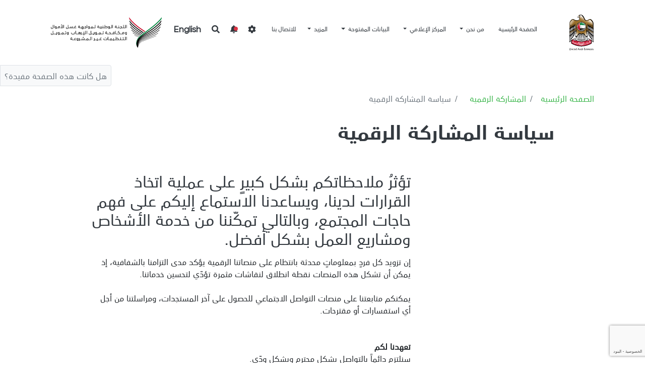

--- FILE ---
content_type: text/html; charset=utf-8
request_url: https://namlcftc.gov.ae/ar/more/digital-participation/digital-participation-policy/
body_size: 91800
content:

<!DOCTYPE html>
<html lang="ar">

    <head>
        <title>NAMLCFTC | سياسة المشاركة الرقمية</title>
     
        <meta http-equiv="Content-Type" content="text/html; charset=utf-8" />
        <meta http-equiv="X-UA-Compatible" content="IE=edge,chrome=1">
        <meta name="viewport" content="width=device-width, initial-scale=1">
        <!-- Stylesheets -->
        <link rel="stylesheet" type="text/css" href="/assets/css/bootstrap.min.css" />

    <link rel="stylesheet" type="text/css" href="/assets/css/bootstrap.rtl.min.css" />
        <link rel="stylesheet" type="text/css" href="/assets/css/colors-default.css" class="default-colors" />
        <link rel="stylesheet" type="text/css" href="/assets/css/colors-night.css" class="night-colors d-none" />
        <link rel="stylesheet" type="text/css" href="/assets/css/main.min.css" />
        <link rel="stylesheet" type="text/css" href="/assets/css/swiper-bundle.min.css" />
        <link rel="stylesheet" type="text/css" href="/assets/css/blast.css" />
        <link href="/assets/css/jquerysctipttop.css" rel="stylesheet" type="text/css">
        <link rel="stylesheet" type="text/css" href="/assets/css/datepicker.css" />
        <link rel="stylesheet" href="/css/RTE.css" />
        <link href="/assets/css/additional.css" rel="stylesheet" />

        <!-- Favicon -->
    <link rel="icon" type="image/png" sizes="16x16" href="/favicon/favicon.ico"> 

        <link rel="mask-icon" href="./favicon/safari-pinned-tab.svg" color="#0000">
        <meta name="msapplication-TileColor" content="#0000">
        <meta name="theme-color" content="#ffffff">
        <meta property="og:title" content="اللجنة الوطنية لمواجهة غسل الأموال ومكافحة تمويل الإرهاب وتمويل التنظيمات غير المشروعة الإمارات العربية المتحدة" />
        <meta property="og:description" content="" />

        <meta name="description" content="تؤثرُ ملاحظاتكم بشكل كبيرٍ على عملية اتخاذ القرارات لدينا، ويساعدنا الاستماع إليكم على فهم حاجات المجتمع، وبالتالي تمكّننا من خدمة الأشخاص ومشاريع العمل بشكل أفضل." />
        <meta name="keywords" content="دولة الإمارات العربية المتحدة , اللجنة, اللجنة الوطنية لمواجهة غسل الأموال ومكافحة تمويل الإرهاب وتمويل التنظيمات غير المشروعة الإمارات العربية المتحدة , المشاركة الرقمية ,سياسة المشاركة الرقمية " />
        <meta name="twitter:title" content="" />
        <meta name="twitter:description" content="" />
        <meta name="twitter:site" />

            <script type="text/javascript" src="/ruxitagentjs_ICA7NVfqrux_10319250807130352.js" data-dtconfig="rid=RID_-1796771213|rpid=1001682278|domain=namlcftc.gov.ae|reportUrl=/rb_4a92e1d0-fe6d-421d-9d6d-1bdd90d7df1b|app=691b9dcdc3deac44|cuc=qwz0sh6p|owasp=1|mel=100000|expw=1|featureHash=ICA7NVfqrux|lastModification=1768435408299|srsr=50000|tp=500,50,0|rdnt=1|uxrgce=1|srbbv=2|agentUri=/ruxitagentjs_ICA7NVfqrux_10319250807130352.js"></script><script type="text/javascript" src="/assets/js/jquery.min.js"></script>
        <script type="text/javascript" src="https://s7.addthis.com/js/300/addthis_widget.js#pubid=ra-614b3acb47fc2b50"></script>
    <!-- Global site tag (gtag.js) - Google Analytics -->
<script async src="https://www.googletagmanager.com/gtag/js?id=UA-208790700-2"></script>
<script>
  window.dataLayer = window.dataLayer || [];
  function gtag(){dataLayer.push(arguments);}
  gtag('js', new Date());

  gtag('config', 'UA-208790700-2');
</script>
</head>

<body class="ar bg-white-custom">

    <!-- HEADER -->
    

<!-- HEADER -->

<header class="header py-3 px-3 px-lg-0 p-absolute">
    <div class="container">
        <div class="d-lg-flex justify-content-between">
            <div class="order-1 d-inline-block mx-lg-3">
                <a href="/ar" class="logo" data-toggle="tooltip" data-placement="top" title=""
                   data-bs-original-title="شعار NAMLC">
 <svg width="350px" height="97px" class="svg-logo" viewBox="0 0 350 97" version="1.1" xmlns="http://www.w3.org/2000/svg" xmlns:xlink="http://www.w3.org/1999/xlink">
    <title>NAMLC-AR</title>
    <defs>
        <polygon id="path-1" points="0 96.7336683 350 96.7336683 350 0 0 0"></polygon>
        <polygon id="path-3" points="0 96.7336683 350 96.7336683 350 0 0 0"></polygon>
        <polygon id="path-5" points="0 96.7336683 350 96.7336683 350 0 0 0"></polygon>
        <polygon id="path-7" points="0 96.7336683 350 96.7336683 350 0 0 0"></polygon>
        <polygon id="path-9" points="0 96.7336683 350 96.7336683 350 0 0 0"></polygon>
        <polygon id="path-11" points="0 96.7336683 350 96.7336683 350 0 0 0"></polygon>
        <polygon id="path-13" points="0 96.7336683 350 96.7336683 350 0 0 0"></polygon>
        <polygon id="path-15" points="0 96.7336683 350 96.7336683 350 0 0 0"></polygon>
        <polygon id="path-17" points="0 96.7336683 350 96.7336683 350 0 0 0"></polygon>
        <polygon id="path-19" points="0 96.7336683 350 96.7336683 350 0 0 0"></polygon>
        <polygon id="path-21" points="0 96.7336683 350 96.7336683 350 0 0 0"></polygon>
        <polygon id="path-23" points="0 96.7336683 350 96.7336683 350 0 0 0"></polygon>
        <polygon id="path-25" points="0 96.7336683 350 96.7336683 350 0 0 0"></polygon>
        <polygon id="path-27" points="0 96.7336683 350 96.7336683 350 0 0 0"></polygon>
        <polygon id="path-29" points="0 96.7336683 350 96.7336683 350 0 0 0"></polygon>
        <polygon id="path-31" points="0 96.7336683 350 96.7336683 350 0 0 0"></polygon>
        <polygon id="path-33" points="0 96.7336683 350 96.7336683 350 0 0 0"></polygon>
        <polygon id="path-35" points="0 96.7336683 350 96.7336683 350 0 0 0"></polygon>
        <polygon id="path-37" points="0 96.7336683 350 96.7336683 350 0 0 0"></polygon>
        <polygon id="path-39" points="0 96.7336683 350 96.7336683 350 0 0 0"></polygon>
        <polygon id="path-41" points="0 96.7336683 350 96.7336683 350 0 0 0"></polygon>
        <polygon id="path-43" points="0 96.7336683 350 96.7336683 350 0 0 0"></polygon>
        <polygon id="path-45" points="0 96.7336683 350 96.7336683 350 0 0 0"></polygon>
        <polygon id="path-47" points="0 96.7336683 350 96.7336683 350 0 0 0"></polygon>
        <polygon id="path-49" points="0 96.7336683 350 96.7336683 350 0 0 0"></polygon>
        <polygon id="path-51" points="0 96.7336683 350 96.7336683 350 0 0 0"></polygon>
        <polygon id="path-53" points="0 96.7336683 350 96.7336683 350 0 0 0"></polygon>
        <polygon id="path-55" points="0 96.7336683 350 96.7336683 350 0 0 0"></polygon>
        <polygon id="path-57" points="0 96.7336683 350 96.7336683 350 0 0 0"></polygon>
        <polygon id="path-59" points="0 96.7336683 350 96.7336683 350 0 0 0"></polygon>
        <polygon id="path-61" points="0 96.7336683 350 96.7336683 350 0 0 0"></polygon>
        <polygon id="path-63" points="0 96.7336683 350 96.7336683 350 0 0 0"></polygon>
        <polygon id="path-65" points="0 96.7336683 350 96.7336683 350 0 0 0"></polygon>
        <polygon id="path-67" points="0 96.7336683 350 96.7336683 350 0 0 0"></polygon>
        <polygon id="path-69" points="0 96.7336683 350 96.7336683 350 0 0 0"></polygon>
        <polygon id="path-71" points="0 96.7336683 350 96.7336683 350 0 0 0"></polygon>
        <polygon id="path-73" points="0 96.7336683 350 96.7336683 350 0 0 0"></polygon>
        <polygon id="path-75" points="0 96.7336683 350 96.7336683 350 0 0 0"></polygon>
        <polygon id="path-77" points="0 96.7336683 350 96.7336683 350 0 0 0"></polygon>
        <polygon id="path-79" points="0 96.7336683 350 96.7336683 350 0 0 0"></polygon>
        <polygon id="path-81" points="0 96.7336683 350 96.7336683 350 0 0 0"></polygon>
        <polygon id="path-83" points="0 96.7336683 350 96.7336683 350 0 0 0"></polygon>
        <polygon id="path-85" points="0 96.7336683 350 96.7336683 350 0 0 0"></polygon>
        <polygon id="path-87" points="0 96.7336683 350 96.7336683 350 0 0 0"></polygon>
        <polygon id="path-89" points="0 96.7336683 350 96.7336683 350 0 0 0"></polygon>
        <polygon id="path-91" points="0 96.7336683 350 96.7336683 350 0 0 0"></polygon>
        <polygon id="path-93" points="0 96.7336683 350 96.7336683 350 0 0 0"></polygon>
        <polygon id="path-95" points="0 96.7336683 350 96.7336683 350 0 0 0"></polygon>
        <polygon id="path-97" points="0 96.7336683 350 96.7336683 350 0 0 0"></polygon>
        <polygon id="path-99" points="0 96.7336683 350 96.7336683 350 0 0 0"></polygon>
        <polygon id="path-101" points="0 96.7336683 350 96.7336683 350 0 0 0"></polygon>
        <polygon id="path-103" points="0 96.7336683 350 96.7336683 350 0 0 0"></polygon>
        <polygon id="path-105" points="0 96.7336683 350 96.7336683 350 0 0 0"></polygon>
        <polygon id="path-107" points="0 96.7336683 350 96.7336683 350 0 0 0"></polygon>
        <polygon id="path-109" points="0 96.7336683 350 96.7336683 350 0 0 0"></polygon>
        <polygon id="path-111" points="0 96.7336683 350 96.7336683 350 0 0 0"></polygon>
        <polygon id="path-113" points="0 96.7336683 350 96.7336683 350 0 0 0"></polygon>
        <polygon id="path-115" points="0 96.7336683 350 96.7336683 350 0 0 0"></polygon>
        <polygon id="path-117" points="0 96.7336683 350 96.7336683 350 0 0 0"></polygon>
        <polygon id="path-119" points="0 96.7336683 350 96.7336683 350 0 0 0"></polygon>
        <polygon id="path-121" points="0 96.7336683 350 96.7336683 350 0 0 0"></polygon>
        <polygon id="path-123" points="0 96.7336683 350 96.7336683 350 0 0 0"></polygon>
        <polygon id="path-125" points="0 96.7336683 350 96.7336683 350 0 0 0"></polygon>
        <polygon id="path-127" points="0 96.7336683 350 96.7336683 350 0 0 0"></polygon>
        <polygon id="path-129" points="0 96.7336683 350 96.7336683 350 0 0 0"></polygon>
        <polygon id="path-131" points="0 96.7336683 350 96.7336683 350 0 0 0"></polygon>
        <polygon id="path-133" points="0 96.7336683 350 96.7336683 350 0 0 0"></polygon>
        <polygon id="path-135" points="0 96.7336683 350 96.7336683 350 0 0 0"></polygon>
        <polygon id="path-137" points="0 96.7336683 350 96.7336683 350 0 0 0"></polygon>
        <polygon id="path-139" points="0 96.7336683 350 96.7336683 350 0 0 0"></polygon>
        <polygon id="path-141" points="0 96.7336683 350 96.7336683 350 0 0 0"></polygon>
        <polygon id="path-143" points="0 96.7336683 350 96.7336683 350 0 0 0"></polygon>
        <polygon id="path-145" points="0 96.7336683 350 96.7336683 350 0 0 0"></polygon>
        <polygon id="path-147" points="0 96.7336683 350 96.7336683 350 0 0 0"></polygon>
        <polygon id="path-149" points="0 96.7336683 350 96.7336683 350 0 0 0"></polygon>
        <polygon id="path-151" points="0 96.7336683 350 96.7336683 350 0 0 0"></polygon>
        <polygon id="path-153" points="0 96.7336683 350 96.7336683 350 0 0 0"></polygon>
    </defs>
    <g id="Page-1" stroke="none" stroke-width="1" fill="none" fill-rule="evenodd">
        <g id="NAMLC-AR">
            <path d="M284.154972,60.514077 C284.929515,59.8433419 285.738259,59.1786405 286.587239,58.5209782 L314.7102,37.3199186 C330.296626,25.5704911 341.882586,14.9563857 349.400685,5.5610672 L349.999195,0.000100559975 C342.894521,10.0721877 330.417334,21.9241864 313.001175,35.0543024 L284.86212,56.2664236 C277.73431,61.7921942 269.418532,70.8094072 269.266641,82.8424139 C269.422556,86.3157554 270.092485,88.9997012 271.125545,91.361855 C270.616559,89.4230587 270.224258,87.1011289 270.210176,84.5217655 C270.148816,73.1916731 277.397334,65.3550342 284.154972,60.514077" id="Fill-1" fill="#00843D" fill-rule="nonzero"></path>
            <path d="M287.23021,61.3998092 L314.574605,43.504156 C331.030128,32.5903819 341.650424,22.9617642 348.412086,14.7460142 L348.920065,10.0217066 C339.438449,22.8119299 323.750428,34.4537582 313.214628,41.4406653 L285.876269,59.3333017 C285.309947,59.704368 284.733566,60.0995687 284.155173,60.5138758 C277.396529,65.3548331 270.149017,73.1914719 270.209608,84.5215644 C270.224459,87.1009277 270.616761,89.4228576 271.125746,91.3616539 C271.511006,92.2435649 271.946561,93.0832407 272.424363,93.9017989 C272.690927,94.3583412 272.968556,94.8108611 273.260267,95.2603641 C273.405116,95.4836073 273.554995,95.7068504 273.70588,95.9300936 C273.809488,96.0839503 273.915108,96.2378071 274.021733,96.3906583 C274.095164,96.4982574 274.169601,96.6058566 274.245043,96.7134558 C274.248061,96.7184838 274.252084,96.7235118 274.255102,96.7285398 L274.405987,96.7335678 C274.532731,96.1432807 275.007516,94.0375548 275.763953,91.941885 C277.174225,86.9983566 280.800495,79.5388176 290.097026,75.9981009 L313.512374,67.0794366 C320.488293,64.4216365 326.518665,62.1248466 331.691005,59.7938664 C332.033011,59.4117385 332.369987,59.0245826 332.700929,58.6283763 C327.270073,61.1604765 320.84237,63.6121287 313.287052,66.4901552 L289.87271,75.4088194 C280.573162,78.9505417 276.798018,86.3105263 275.271061,91.3827715 C275.250943,91.4511523 275.149347,91.4300347 275.158401,91.3596427 C275.868566,85.8328664 278.776624,77.3989013 289.462303,73.1140408 L313.669294,63.4059807 C323.461734,59.2719601 331.314798,55.6075546 337.630846,51.518786 C337.990958,50.8973254 338.339,50.2607807 338.682012,49.6161913 C332.172831,54.1021718 323.873147,58.0149605 313.29007,62.4838458 L289.09012,72.1868778 C280.608369,75.5888218 276.824171,81.5107987 275.173489,86.6946654 C275.156389,86.7469566 275.077929,86.7268446 275.088993,86.6725422 C276.149212,81.0663236 279.524008,74.3710405 288.845686,70.2219359 L313.842309,59.0959802 C325.288449,53.7220551 334.856573,48.3511468 342.151362,41.986706 C342.511474,41.0625598 342.862534,40.1263464 343.197498,39.1659987 C335.810166,46.2403929 325.65862,52.0386811 313.273976,57.8530589 L288.289423,68.972981 C281.530779,71.9817354 277.747588,76.33196 275.681469,80.7063189 C275.659339,80.7515709 275.591944,80.7234141 275.609044,80.6761509 C277.319074,75.8884905 280.967475,70.9439565 288.245164,67.3217862 L314.167215,54.4209469 C327.299244,47.5396278 336.632993,41.1832318 343.54051,34.4185622 C344.108844,33.8624656 344.65706,33.3023465 345.191193,32.7402162 C345.515093,31.5636645 345.825916,30.3680064 346.120645,29.1482139 C337.718359,39.0775059 325.390045,46.5822968 313.377583,52.8763457 L287.471626,65.7691402 C282.935016,68.0267116 279.719153,70.7699877 277.463924,73.6832102 C277.406588,73.7576246 277.293927,73.676171 277.34724,73.5977342 C279.713117,70.1123255 283.154302,67.038207 287.665765,64.4085637 L313.865445,49.6714993 C325.357856,43.0275017 338.440596,33.9308463 347.43938,23.0482458 C347.497722,22.7495827 347.558076,22.4549419 347.614407,22.1542676 L347.952389,19.0107628 C339.215139,30.8346047 325.091293,40.7538407 312.823332,47.8453301 L286.620635,62.5844057 C284.439843,63.8554838 282.109172,65.470477 279.941457,67.4756429 C279.899209,67.5148613 279.838855,67.4535197 279.879091,67.4122902 C281.904974,65.2864523 284.356353,63.2802808 287.23021,61.3998092" id="Fill-3" fill="#000000" class="black-shape" fill-rule="nonzero"></path>
            <path d="M247.531751,5.96561998 C256.17344,17.3852108 269.45736,28.7696056 281.874193,37.3886011 L295.52929,46.6230236 C296.670987,45.810499 297.542097,45.2071392 298.016882,44.8803193 L283.478605,35.0475649 C270.299298,25.8986183 255.099139,12.6930823 246.903063,0.125096609 L247.531751,5.96561998 Z" id="Fill-5" fill="#C8102E" fill-rule="nonzero"></path>
            <path d="M282.048918,41.1288288 C265.915283,30.0511419 254.625058,19.774918 247.974045,10.076914 L248.496107,14.9198824 C255.512262,23.867709 266.184864,33.2328596 280.662788,43.1732131 L290.896818,50.0112914 C291.631125,49.4602228 292.337267,48.9363053 293.003173,48.4475838 L282.048918,41.1288288 Z" id="Fill-7" fill="#000000" class="black-shape" fill-rule="nonzero"></path>
            <path d="M248.912952,18.7946594 L249.275076,22.1543682 C249.334424,22.4721377 249.397796,22.7848792 249.459156,23.1006376 C256.556789,31.8091314 267.18312,40.4944965 281.659031,49.5157319 L287.167342,52.8854967 C287.762835,52.414876 288.354304,51.9533057 288.935714,51.5038026 L282.764516,47.7267699 C267.037264,37.9272003 255.816446,28.3488627 248.912952,18.7946594" id="Fill-9" fill="#000000" class="black-shape" fill-rule="nonzero"></path>
            <path d="M254.120599,32.6765618 C252.911507,31.4366573 251.793951,30.18368 250.746809,28.9176299 C251.066685,30.2047976 251.405674,31.4698421 251.76478,32.708741 C252.130928,33.1029361 252.497076,33.4961256 252.878312,33.8873039 C259.538378,40.7143206 268.698106,47.2999934 281.733569,54.62981 L283.753416,55.6675889 C284.234237,55.2633378 284.719081,54.8610979 285.204931,54.463886 L282.555389,53.102304 C269.696965,45.8720417 260.660963,39.3808953 254.120599,32.6765618" id="Fill-11" fill="#000000" class="black-shape" fill-rule="nonzero"></path>
            <path d="M255.063228,42.1611775 C262.085418,48.1666193 270.951424,53.124226 280.851495,58.1974768 C281.210601,57.8726681 281.575743,57.5468538 281.945914,57.222045 C269.988777,51.0989481 260.690234,45.5369759 253.916502,39.2469494 C254.284661,40.2374652 254.666903,41.2088746 255.063228,42.1611775" id="Fill-13" fill="#000000" class="black-shape" fill-rule="nonzero"></path>
            <path d="M259.140645,50.44561 C264.325055,53.9923603 270.600867,57.3319571 278.072695,60.8535674 C278.317129,60.6041787 278.568604,60.3537844 278.825108,60.10339 C270.40874,56.1483662 263.524359,52.4346863 258.009007,48.4042425 C258.378173,49.0971007 258.753373,49.7799029 259.140645,50.44561" id="Fill-15" fill="#000000" class="black-shape" fill-rule="nonzero"></path>
            <path d="M264.099432,57.6458048 C267.683455,59.5373379 271.636643,61.3564679 275.918761,63.2067714 C276.057575,63.0408475 276.200413,62.8739179 276.34828,62.7059827 C271.48777,60.6093073 267.060802,58.5558726 263.111638,56.3958443 C263.436543,56.8192018 263.765473,57.2365257 264.099432,57.6458048" id="Fill-17" fill="#000000" class="black-shape" fill-rule="nonzero"></path>
            <path d="M3.53885793,37.0953682 C4.75800912,37.0953682 5.67539022,36.8138003 6.26484781,36.2607204 C6.8593349,35.7056293 7.1600991,34.8015952 7.1600991,33.5727523 L7.1600991,24.4901753 L5.80917496,24.4901753 L5.80917496,33.5576683 C5.80917496,34.0101882 5.77497435,34.3943273 5.70757903,34.7000296 C5.64219551,34.9936647 5.52651697,35.2340031 5.36356112,35.4160166 C5.19859346,35.5980302 4.97830129,35.7277525 4.688602,35.8112173 C4.3918614,35.8956877 4.01364288,35.9389285 3.56601724,35.9389285 C3.1375037,35.9389285 2.77236188,35.8896541 2.48266259,35.7921109 C2.2020164,35.6975845 1.97669473,35.5487558 1.81273297,35.3506526 C1.64776532,35.1495327 1.52906908,34.8910935 1.45865606,34.5813688 C1.38623124,34.2625937 1.35102473,33.8804658 1.35102473,33.4470523 L1.35102473,31.0989769 L0.000100590032,31.0989769 L0.000100590032,33.6823626 C0.000100590032,34.2233753 0.0634723104,34.7080744 0.190215751,35.1264039 C0.317965092,35.5487558 0.525180559,35.9107717 0.80783855,36.20139 C1.09049654,36.4940196 1.46167376,36.7182683 1.91030531,36.8691083 C2.35591915,37.0189426 2.90413483,37.0953682 3.53885793,37.0953682" id="Fill-19" fill="#000000" class="black-shape" fill-rule="nonzero"></path>
            <g id="Fill-21-Clipped">
                <mask id="mask-2" fill="white">
                    <use xlink:href="#path-1"></use>
                </mask>
                <g id="path-1"></g>
                <polygon id="Fill-21" fill="#000000" class="black-shape" fill-rule="nonzero" mask="url(#mask-2)" points="9.25227118 34.6750907 10.6042012 34.6750907 10.6042012 24.4893708 9.25227118 24.4893708"></polygon>
            </g>
            <g id="Fill-23-Clipped">
                <mask id="mask-4" fill="white">
                    <use xlink:href="#path-3"></use>
                </mask>
                <g id="path-1"></g>
                <path d="M24.2069913,31.3873829 C24.2069913,31.070619 24.2532627,30.794079 24.3458055,30.5658079 C24.4363366,30.3405535 24.5570446,30.1525064 24.7029002,30.0097112 C24.8507675,29.8689273 25.0227765,29.7643449 25.2149034,29.7009921 C25.4100481,29.6346225 25.6112281,29.6014377 25.81442,29.6014377 C26.3314528,29.6014377 26.7116831,29.7723897 26.9772408,30.123344 C27.2448103,30.4793263 27.3796009,30.9459246 27.3796009,31.5110717 C27.3796009,31.7483932 27.348418,31.9947651 27.2870581,32.2421427 C27.2236864,32.4844922 27.126114,32.703713 26.995347,32.8887433 C26.8625681,33.0777961 26.7006182,33.2276304 26.4994381,33.3452856 C26.3032876,33.4609296 26.0618715,33.5192544 25.7862548,33.5192544 L24.7531952,33.5192544 C24.7079297,33.4267392 24.6586405,33.3161232 24.6013042,33.1773504 C24.5389384,33.0265105 24.4785844,32.8565641 24.4172245,32.6594666 C24.3588822,32.4734306 24.3085872,32.2702995 24.2673453,32.0551011 C24.2271093,31.8439252 24.2069913,31.6196764 24.2069913,31.3873829 M16.6526799,29.6195385 L16.6526799,33.5192544 L16.0169509,33.5192544 C15.671927,33.5192544 15.3550684,33.485064 15.0754282,33.4176888 C14.804841,33.3523248 14.5694603,33.2447256 14.3743156,33.0958969 C14.1811828,32.9500849 14.0313036,32.7549985 13.9276959,32.5186826 C13.8240882,32.2773387 13.7707754,31.9756587 13.7707754,31.6226932 C13.7707754,31.1440277 13.8522534,30.7679334 14.0111856,30.5034607 C14.1741415,30.2359712 14.3773333,30.0338456 14.6177435,29.9011064 C14.8611714,29.7643449 15.1317586,29.6798745 15.4214579,29.6487009 C15.7161867,29.6175273 15.9998506,29.6014377 16.2644023,29.6014377 C16.3448744,29.6014377 16.4273582,29.6034489 16.5068243,29.6084769 C16.5571193,29.6114937 16.6064084,29.6145105 16.6526799,29.6195385 M15.1287409,35.9809626 L13.3472914,35.9809626 L13.3472914,37.0951671 L15.1287409,37.0951671 C15.6437618,37.0951671 16.0833403,37.0378479 16.4364113,36.9252207 C16.7914941,36.8105824 17.0862229,36.6426472 17.3125505,36.4254377 C17.5358603,36.2082281 17.7018339,35.9407386 17.8074534,35.6269914 C17.9020081,35.3464291 17.9603503,35.0266484 17.983486,34.6756941 L25.9109864,34.6756941 C26.3757124,34.6756941 26.7921551,34.5861957 27.1492497,34.4112213 C27.5053385,34.2352414 27.8061027,33.9959086 28.0455069,33.7002623 C28.2808876,33.4076328 28.4629556,33.0657289 28.5866813,32.6825954 C28.7094011,32.3004675 28.7727729,31.8982276 28.7727729,31.4839205 C28.7727729,31.1470445 28.7224778,30.7970958 28.6228937,30.4421191 C28.5233096,30.0861368 28.3563301,29.7583113 28.1289967,29.4686986 C27.8976396,29.1780802 27.5948636,28.9387475 27.2236864,28.7577395 C26.8515032,28.5777372 26.3918068,28.485222 25.8556619,28.485222 C25.3768534,28.485222 24.9423044,28.5626532 24.56308,28.7155043 C24.1838556,28.8663443 23.8609616,29.0724922 23.604457,29.3299258 C23.3459406,29.5873593 23.1477783,29.8930616 23.0149994,30.2409992 C22.8822206,30.5869255 22.8148252,30.9589974 22.8148252,31.3451477 C22.8148252,31.8228076 22.8771911,32.2672827 22.998905,32.6655002 C23.0984891,32.9913145 23.1960615,33.2779104 23.2936338,33.5192544 L18.003604,33.5192544 L18.003604,28.6169556 L17.9150848,28.610922 C17.6585802,28.5918156 17.3759222,28.5686868 17.0691226,28.54053 C16.7593053,28.5133788 16.479665,28.500306 16.2392548,28.500306 C15.5693252,28.500306 14.9899266,28.5767316 14.5141358,28.7265659 C14.0353272,28.8753947 13.6359848,29.0915986 13.3271734,29.3681386 C13.018362,29.6446785 12.7870049,29.9785376 12.6401435,30.3576487 C12.4942879,30.7357542 12.4198513,31.1611229 12.4198513,31.6226932 C12.4198513,31.9314124 12.463105,32.2662771 12.5465947,32.6202482 C12.6341081,32.9782417 12.806117,33.3151176 13.0575921,33.6178031 C13.3090672,33.9235055 13.6681736,34.1789278 14.1218346,34.3760254 C14.5754957,34.5751341 15.1790359,34.6756941 15.9173667,34.6756941 L16.631556,34.6756941 C16.5953435,35.123186 16.469606,35.4520171 16.2603787,35.6541426 C16.0340512,35.8713522 15.6548267,35.9809626 15.1287409,35.9809626" id="Fill-23" fill="#000000" class="black-shape" fill-rule="nonzero" mask="url(#mask-4)"></path>
            </g>
            <g id="Fill-24-Clipped">
                <mask id="mask-6" fill="white">
                    <use xlink:href="#path-5"></use>
                </mask>
                <g id="path-1"></g>
                <polygon id="Fill-24" fill="#000000" class="black-shape" fill-rule="nonzero" mask="url(#mask-6)" points="37.9140932 24.4897731 36.5631691 24.4897731 36.5631691 33.5190532 34.2204272 33.5190532 34.2204272 26.8961733 32.8695031 26.8961733 32.8695031 33.5190532 30.034876 33.5190532 30.034876 34.675493 37.9140932 34.675493"></polygon>
            </g>
            <g id="Fill-25-Clipped">
                <mask id="mask-8" fill="white">
                    <use xlink:href="#path-7"></use>
                </mask>
                <g id="path-1"></g>
                <path d="M35.0653835,25.1403961 L33.5555271,25.1403961 C33.496179,24.9885505 33.4569489,24.8578226 33.4368309,24.7532402 C33.4167129,24.6396074 33.405648,24.5430698 33.405648,24.4736835 C33.405648,24.2112219 33.476061,24.0382588 33.6239284,23.944738 C33.7818547,23.844178 34.0252826,23.793898 34.3481766,23.793898 C34.384389,23.793898 34.4467548,23.7959092 34.53628,23.8009372 C34.596634,23.803954 34.6811296,23.8099876 34.7294128,23.8200436 L34.8430795,23.844178 L34.8430795,23.0346702 L34.7595898,23.0256198 C34.6831414,23.0165694 34.5805396,23.0085246 34.4477607,23.0034966 C34.3159878,22.9994742 34.2153977,22.997463 34.1409611,22.997463 C33.6199048,22.997463 33.213521,23.1261798 32.9348866,23.3805965 C32.6542404,23.6390357 32.5103967,23.96485 32.5103967,24.3499947 C32.5103967,24.4636275 32.5224675,24.585305 32.5466091,24.7180442 C32.5657212,24.821621 32.6019336,24.9603937 32.6572581,25.1403961 L32.0547239,25.1403961 L32.0547239,25.9509095 L35.0653835,25.9509095 L35.0653835,25.1403961 Z" id="Fill-25" fill="#000000" class="black-shape" fill-rule="nonzero" mask="url(#mask-8)"></path>
            </g>
            <g id="Fill-26-Clipped">
                <mask id="mask-10" fill="white">
                    <use xlink:href="#path-9"></use>
                </mask>
                <g id="path-1"></g>
                <polygon id="Fill-26" fill="#000000" class="black-shape" fill-rule="nonzero" mask="url(#mask-10)" points="40.0066677 34.6750907 41.3585977 34.6750907 41.3585977 24.4893708 40.0066677 24.4893708"></polygon>
            </g>
            <g id="Fill-27-Clipped">
                <mask id="mask-12" fill="white">
                    <use xlink:href="#path-11"></use>
                </mask>
                <g id="path-1"></g>
                <path d="M48.5036083,36.2017923 C48.7862663,36.4944218 49.1564376,36.7186705 49.6060751,36.8695105 C50.0516889,37.0193449 50.5999046,37.0957704 51.2346277,37.0957704 C52.2717109,37.0957704 53.0925256,36.8986729 53.6729301,36.5125226 C54.2402579,36.1334115 54.6104292,35.5159732 54.7703673,34.6762974 L67.4316347,34.6762974 C67.92352,34.6762974 68.3007326,34.6099279 68.5532136,34.4781943 C68.7533877,34.3756231 68.91232,34.2609847 69.0290044,34.1393072 C69.1718423,34.3233319 69.3408335,34.4560711 69.5319546,34.5375247 C69.7512408,34.6290343 70.0027159,34.6762974 70.2803444,34.6762974 L80.2367458,34.6762974 L80.2367458,33.5198577 L76.5098851,33.5198577 C76.4616019,33.4132641 76.4082892,33.2915866 76.3489411,33.1538194 C76.2835576,33.003985 76.2211917,32.8370555 76.1588259,32.6439803 C76.0994778,32.4629724 76.0532064,32.2789476 76.0159881,32.0818501 C75.9817875,31.8907861 75.9636813,31.6987166 75.9636813,31.511675 C75.9636813,31.1566983 76.0190058,30.856024 76.1266371,30.6176968 C76.2352743,30.3793697 76.3851535,30.1842833 76.5702391,30.0374658 C76.7583425,29.888637 76.9766229,29.7810378 77.2210567,29.7156739 C77.4725317,29.6493043 77.7340658,29.6151139 77.9986176,29.6151139 C78.3084349,29.6151139 78.5961224,29.6281867 78.852627,29.6553379 C79.1071198,29.6834947 79.2801346,29.7015955 79.3736833,29.7106459 L79.4762852,29.7207019 L79.4762852,28.6075029 L79.3917896,28.5984525 C79.215757,28.5803517 78.973335,28.5562173 78.6635177,28.5270549 C78.3396178,28.4988981 78.054948,28.4858254 77.7903962,28.4858254 C77.2492219,28.4858254 76.7704133,28.5632565 76.3670473,28.7140965 C75.9636813,28.8659421 75.6246928,29.07209 75.3601411,29.3285179 C75.0925716,29.5879627 74.8913915,29.8946706 74.7636422,30.2405969 C74.6358928,30.584512 74.5715152,30.9555783 74.5715152,31.3457511 C74.5715152,31.7972653 74.6328751,32.23269 74.7535832,32.6379467 C74.8581968,32.9858843 74.9587868,33.2765026 75.0613887,33.5198577 L70.1696954,33.5198577 C70.0942529,33.5198577 70.0027159,33.5108073 69.8950846,33.4927065 C69.7874533,33.4756113 69.6908868,33.4494657 69.6013617,33.4142697 C69.5158602,33.3820906 69.4444413,33.3388498 69.3901226,33.2885698 C69.3448571,33.2463346 69.3237332,33.200077 69.3237332,33.1437634 L69.3237332,28.6105197 L67.973815,28.6105197 L67.973815,32.5212972 C67.973815,32.8873355 67.92352,33.1528138 67.8239358,33.305665 C67.731393,33.4484601 67.5121067,33.5198577 67.1690947,33.5198577 L65.7688815,33.5198577 L65.7688815,29.8554522 L64.4189632,29.8554522 L64.4189632,33.5198577 L62.1878763,33.5198577 L62.1878763,29.8554522 L60.8369522,29.8554522 L60.8369522,33.5198577 L54.8558689,33.5198577 L54.8558689,24.4895719 L53.5049447,24.4895719 L53.5049447,33.5580705 C53.5049447,34.0105904 53.4707441,34.3947295 53.4033488,34.7004318 C53.3379653,34.994067 53.2222867,35.2344053 53.0593309,35.4164189 C52.8943632,35.5974268 52.6740711,35.7281548 52.3833659,35.8116196 C52.0876312,35.8960899 51.7094126,35.9393307 51.261787,35.9393307 C50.8332735,35.9393307 50.4681316,35.8900563 50.1784323,35.7915076 C49.8967803,35.6969812 49.6724645,35.549158 49.5085027,35.3510549 C49.3435351,35.1499349 49.2248388,34.8904902 49.1544258,34.5817711 C49.082001,34.2619903 49.0467945,33.880868 49.0467945,33.4474545 L49.0467945,31.0993791 L47.6958703,31.0993791 L47.6958703,33.6827649 C47.6958703,34.222772 47.7592421,34.707471 47.8859855,35.1268061 C48.0137349,35.549158 48.2209503,35.9111739 48.5036083,36.2017923" id="Fill-27" fill="#000000" class="black-shape" fill-rule="nonzero" mask="url(#mask-12)"></path>
            </g>
            <g id="Fill-28-Clipped">
                <mask id="mask-14" fill="white">
                    <use xlink:href="#path-13"></use>
                </mask>
                <g id="path-1"></g>
                <path d="M77.680049,27.6937144 C77.9083883,27.6937144 78.1045389,27.6112552 78.265483,27.4503593 C78.426427,27.2914745 78.5079049,27.094377 78.5079049,26.8661058 C78.5079049,26.6388403 78.426427,26.4417427 78.265483,26.2798412 C78.1045389,26.1199508 77.9073824,26.0384972 77.680049,26.0384972 C77.4517096,26.0384972 77.255559,26.1199508 77.0956209,26.2808468 C76.9346768,26.4417427 76.852193,26.6378347 76.852193,26.8661058 C76.852193,27.094377 76.9346768,27.2914745 77.094615,27.4503593 C77.255559,27.6112552 77.4517096,27.6937144 77.680049,27.6937144" id="Fill-28" fill="#000000" class="black-shape" fill-rule="nonzero" mask="url(#mask-14)"></path>
            </g>
            <g id="Fill-29-Clipped">
                <mask id="mask-16" fill="white">
                    <use xlink:href="#path-15"></use>
                </mask>
                <g id="path-1"></g>
                <path d="M87.7378451,29.9854763 C88.1029869,29.7300539 88.6039253,29.6013372 89.2255717,29.6013372 C89.2718431,29.6013372 89.3834981,29.6063652 89.5605365,29.61441 C89.7134334,29.6234604 89.8864482,29.6385444 90.0725398,29.6586563 L90.0725398,32.8142284 L89.3513093,32.8142284 C88.6542203,32.8142284 88.1120401,32.689534 87.7438805,32.4431621 C87.3807505,32.2008125 87.204718,31.8106398 87.204718,31.2485096 C87.204718,30.6582225 87.3837682,30.2338594 87.7378451,29.9854763 L87.7378451,29.9854763 Z M98.719259,33.5191538 L98.719259,31.6085143 C98.719259,31.2052688 98.759495,30.8683929 98.8389611,30.6069369 C98.9194331,30.3474922 99.0250527,30.1403386 99.1538079,29.9905043 C99.2785395,29.8416755 99.4213774,29.7401099 99.576286,29.6858075 C99.7372301,29.629494 99.8961623,29.6013372 100.049059,29.6013372 C100.273375,29.6013372 100.46349,29.6496059 100.632481,29.7471491 C100.797449,29.8456979 100.939281,29.9764259 101.050936,30.1403386 C101.164603,30.3092794 101.25111,30.5083881 101.306435,30.7326369 C101.363771,30.9599024 101.393948,31.2032576 101.393948,31.4556631 C101.393948,31.7141022 101.360753,31.9715358 101.294364,32.2199189 C101.229986,32.4612629 101.129396,32.684506 100.994606,32.8836148 C100.866856,33.0726675 100.704906,33.2275299 100.512779,33.3461906 C100.325682,33.4618346 100.104384,33.5191538 99.8549204,33.5191538 L98.719259,33.5191538 Z M100.810526,36.9120474 C100.633487,36.9824394 100.405148,37.0166297 100.132549,37.0166297 C99.6869351,37.0166297 99.3358759,36.9060138 99.0874185,36.6877986 C98.8429847,36.4715947 98.719259,36.1125956 98.719259,35.6188461 L98.719259,34.6755935 L100.188879,34.6755935 C100.448402,34.6755935 100.663664,34.7168231 100.830644,34.7972711 C100.997623,34.8787247 101.134426,34.9812958 101.236022,35.103979 C101.336612,35.2266622 101.408031,35.3594014 101.446255,35.4981741 C101.484479,35.6379525 101.503591,35.7706917 101.503591,35.8943804 C101.503591,36.0251084 101.483473,36.1598588 101.440219,36.2946091 C101.397972,36.4273483 101.325547,36.5480203 101.226968,36.6526026 C101.125373,36.7561794 100.985552,36.8446722 100.810526,36.9120474 L100.810526,36.9120474 Z M111.375497,32.7659596 C111.311119,32.4361229 111.253783,32.0821518 111.203488,31.7141022 C111.154199,31.3470583 111.089821,30.9689528 111.015385,30.5878305 C110.940948,30.2057026 110.79811,29.8537427 110.593912,29.5450236 C110.386697,29.2332877 110.096998,28.9748485 109.729844,28.7797622 C109.360678,28.5846758 108.863764,28.4851214 108.254188,28.4851214 C107.864905,28.4851214 107.515857,28.521323 107.215093,28.5927206 C106.920364,28.662107 106.684984,28.7355158 106.514986,28.8119414 L106.458656,28.8360757 L106.458656,29.8969835 L106.581376,29.8587707 C106.72522,29.8145243 106.927406,29.7622331 107.181898,29.7029027 C107.433373,29.6445779 107.738161,29.61441 108.088215,29.61441 C108.463415,29.61441 108.761162,29.6797739 108.972401,29.8074851 C109.18364,29.9372075 109.349614,30.109165 109.464286,30.3193354 C109.581977,30.5325225 109.66446,30.7809057 109.709726,31.0554344 C109.757003,31.3480639 109.798245,31.6437103 109.834458,31.9373454 C109.87067,32.2480757 109.919959,32.5517668 109.980313,32.8433908 C110.030608,33.0897627 110.110074,33.3170283 110.219717,33.5191538 L101.968317,33.5191538 C102.135296,33.3220563 102.292217,33.0756843 102.447126,32.7719932 C102.643276,32.3818205 102.743866,31.898127 102.743866,31.3319743 C102.743866,31.0131992 102.701618,30.6813513 102.615111,30.3474922 C102.527598,30.0065939 102.37973,29.6968691 102.174527,29.4293796 C101.968317,29.1558565 101.6927,28.9285909 101.357736,28.752611 C101.019753,28.5746198 100.599287,28.4851214 100.10539,28.4851214 C99.2383035,28.4851214 98.557309,28.7465774 98.0815182,29.2634556 C97.6077391,29.7753059 97.3683348,30.4993377 97.3683348,31.4154391 L97.3683348,33.5191538 L92.310668,33.5191538 C91.9435144,33.5191538 91.7031042,33.4276442 91.5954729,33.2466363 C91.4808002,33.0505443 91.422458,32.8011556 91.422458,32.5065148 L91.422458,28.6651238 L91.341986,28.6540622 C91.211219,28.6349558 91.0573162,28.616855 90.8762541,28.5987542 C90.696198,28.5796478 90.5080946,28.561547 90.3139559,28.5484742 C90.120823,28.5343958 89.9317137,28.5233342 89.7466281,28.5132782 C89.5605365,28.5052334 89.4076397,28.5002054 89.2859257,28.5002054 C88.2126301,28.5002054 87.3596266,28.7294822 86.7470333,29.1809965 C86.1263928,29.6415612 85.8125519,30.3736378 85.8125519,31.3591255 C85.8125519,32.1977957 86.0911863,32.8443964 86.6414138,33.2788155 C87.1835941,33.7112234 88.0225149,33.9294385 89.1350407,33.9294385 L90.3652568,33.9294385 C90.5292185,34.1888832 90.7545402,34.3789416 91.0382041,34.4955912 C91.3279034,34.6142519 91.6769508,34.6755935 92.0762932,34.6755935 L97.3683348,34.6755935 L97.3683348,35.5353813 C97.3683348,35.9939348 97.4327125,36.3941635 97.5564382,36.7229946 C97.6831816,37.0558481 97.8672614,37.3293713 98.1026421,37.5365248 C98.3370168,37.7406616 98.6257102,37.8935127 98.9596691,37.9900503 C99.2875927,38.0845767 99.6587699,38.1328455 100.063142,38.1328455 C100.946322,38.1328455 101.612228,37.9266975 102.041748,37.518424 C102.471267,37.1081393 102.690553,36.5801995 102.690553,35.9496884 C102.690553,35.7777308 102.649312,35.5575045 102.565822,35.2739254 C102.50245,35.058727 102.395825,34.8576071 102.246951,34.6755935 L111.737621,34.6755935 L111.737621,33.5804954 L111.716497,33.5553554 C111.550523,33.345185 111.436857,33.0797067 111.375497,32.7659596 L111.375497,32.7659596 Z" id="Fill-29" fill="#000000" class="black-shape" fill-rule="nonzero" mask="url(#mask-16)"></path>
            </g>
            <g id="Fill-30-Clipped">
                <mask id="mask-18" fill="white">
                    <use xlink:href="#path-17"></use>
                </mask>
                <g id="path-1"></g>
                <path d="M89.7651366,27.6937144 C89.993476,27.6937144 90.1896266,27.6112552 90.3505706,27.4503593 C90.5115147,27.2914745 90.5929926,27.094377 90.5929926,26.8661058 C90.5929926,26.6388403 90.5115147,26.4417427 90.3505706,26.2798412 C90.1896266,26.1199508 89.9924701,26.0384972 89.7651366,26.0384972 C89.5367973,26.0384972 89.3406467,26.1199508 89.1797027,26.2808468 C89.0197645,26.4417427 88.9382866,26.6388403 88.9382866,26.8661058 C88.9382866,27.094377 89.0197645,27.2914745 89.1797027,27.4503593 C89.3406467,27.6112552 89.5367973,27.6937144 89.7651366,27.6937144" id="Fill-30" fill="#000000" class="black-shape" fill-rule="nonzero" mask="url(#mask-18)"></path>
            </g>
            <g id="Fill-31-Clipped">
                <mask id="mask-20" fill="white">
                    <use xlink:href="#path-19"></use>
                </mask>
                <g id="path-1"></g>
                <path d="M87.9674922,27.6937144 C88.1958315,27.6937144 88.3919821,27.6112552 88.5529262,27.4503593 C88.7138702,27.2914745 88.7953481,27.094377 88.7953481,26.8661058 C88.7953481,26.6388403 88.7138702,26.4417427 88.5529262,26.2798412 C88.3919821,26.1199508 88.1948256,26.0384972 87.9674922,26.0384972 C87.7391528,26.0384972 87.5430022,26.1199508 87.3830641,26.2808468 C87.22212,26.4417427 87.1396362,26.6378347 87.1396362,26.8661058 C87.1396362,27.094377 87.22212,27.2914745 87.3820582,27.4503593 C87.5430022,27.6112552 87.7391528,27.6937144 87.9674922,27.6937144" id="Fill-31" fill="#000000" class="black-shape" fill-rule="nonzero" mask="url(#mask-20)"></path>
            </g>
            <g id="Fill-32-Clipped">
                <mask id="mask-22" fill="white">
                    <use xlink:href="#path-21"></use>
                </mask>
                <g id="path-1"></g>
                <path d="M108.714287,36.8805721 C108.875231,36.7196761 108.957715,36.5235842 108.957715,36.2963186 C108.957715,36.0690531 108.875231,35.8729611 108.714287,35.7110596 C108.554349,35.5501636 108.358198,35.46871 108.129859,35.46871 C107.902525,35.46871 107.705369,35.5501636 107.542413,35.7110596 C107.383481,35.8719555 107.302003,36.0690531 107.302003,36.2963186 C107.302003,36.5245898 107.383481,36.7206817 107.544425,36.8815777 C107.706375,37.0414681 107.902525,37.1239272 108.129859,37.1239272 C108.357192,37.1239272 108.553343,37.0414681 108.714287,36.8805721" id="Fill-32" fill="#000000" class="black-shape" fill-rule="nonzero" mask="url(#mask-22)"></path>
            </g>
            <g id="Fill-33-Clipped">
                <mask id="mask-24" fill="white">
                    <use xlink:href="#path-23"></use>
                </mask>
                <g id="path-1"></g>
                <polygon id="Fill-33" fill="#000000" class="black-shape" fill-rule="nonzero" mask="url(#mask-24)" points="113.400173 34.6750907 114.752103 34.6750907 114.752103 24.4893708 113.400173 24.4893708"></polygon>
            </g>
            <g id="Fill-34-Clipped">
                <mask id="mask-26" fill="white">
                    <use xlink:href="#path-25"></use>
                </mask>
                <g id="path-1"></g>
                <path d="M120.800582,29.6197396 L120.800582,33.5194555 L120.164853,33.5194555 C119.819829,33.5194555 119.50297,33.4852651 119.222324,33.4178899 C118.952743,33.3525259 118.716356,33.2449267 118.521212,33.096098 C118.329085,32.950286 118.179205,32.7551997 118.075598,32.5188837 C117.970984,32.2765342 117.918677,31.9758599 117.918677,31.6228943 C117.918677,31.1442289 118.000155,30.767129 118.159087,30.5036618 C118.321037,30.2361723 118.525235,30.0330411 118.765645,29.9013076 C119.009073,29.764546 119.27966,29.6800756 119.56936,29.648902 C119.864088,29.6177284 120.147752,29.6016388 120.412304,29.6016388 C120.492776,29.6016388 120.574254,29.60365 120.654726,29.608678 C120.705021,29.6106892 120.75431,29.6147116 120.800582,29.6197396 M131.726671,32.6586621 C131.726671,32.8959836 131.694482,33.1423556 131.633122,33.3897331 C131.570756,33.6320827 131.472178,33.8513034 131.342417,34.0363338 C131.209638,34.2253865 131.047688,34.3752209 130.846508,34.492876 C130.648346,34.6095256 130.414977,34.6658392 130.132319,34.6658392 L129.100265,34.6658392 C129.051982,34.5693016 129.001687,34.4546633 128.947368,34.3249409 C128.883997,34.1680673 128.822637,33.993093 128.763289,33.807057 C128.705952,33.6200155 128.655657,33.4168843 128.61341,33.2006804 C128.573174,32.9915156 128.554061,32.7682725 128.554061,32.5349733 C128.554061,32.2182094 128.600333,31.9426751 128.692876,31.7144039 C128.784413,31.4871384 128.905121,31.3000968 129.051982,31.1583073 C129.196832,31.0165177 129.367835,30.9119353 129.561974,30.8485825 C129.757118,30.782213 129.958298,30.7490282 130.160484,30.7490282 C130.677517,30.7490282 131.058753,30.9199801 131.324311,31.2709344 C131.59188,31.6269167 131.726671,32.093515 131.726671,32.6586621 M132.51932,34.6758952 L140.424691,34.6758952 L140.424691,24.4901753 L139.074773,24.4901753 L139.074773,33.5194555 L133.021265,33.5194555 C133.085642,33.2419099 133.118837,32.9442524 133.118837,32.6325165 C133.118837,32.2936294 133.068542,31.9436807 132.968958,31.5897096 C132.869374,31.2337272 132.702394,30.9059017 132.476067,30.616289 C132.24471,30.3256707 131.941934,30.0863379 131.570756,29.90533 C131.198573,29.7253276 130.737871,29.6328124 130.202732,29.6328124 C129.723923,29.6328124 129.289375,29.7102436 128.91015,29.8630948 C128.52992,30.0139347 128.207026,30.2200827 127.950521,30.4775162 C127.693011,30.7359554 127.493842,31.0416577 127.361064,31.3885896 C127.230297,31.7325047 127.162901,32.1045766 127.162901,32.4937437 C127.162901,32.6938581 127.174972,32.8889444 127.198108,33.0719636 C127.215208,33.2197868 127.241361,33.3696211 127.275562,33.5194555 L122.151506,33.5194555 L122.151506,28.6171567 L122.062987,28.6111231 C121.806482,28.5920167 121.523824,28.5688879 121.217024,28.5407311 C120.907207,28.5135799 120.627567,28.5005071 120.387157,28.5005071 C119.717227,28.5005071 119.137828,28.5759271 118.662038,28.7257615 C118.182223,28.8755958 117.783887,29.0917998 117.475075,29.3683397 C117.166264,29.643874 116.934907,29.9777331 116.788045,30.3578499 C116.641184,30.7359554 116.567753,31.1613241 116.567753,31.6228943 C116.567753,31.9316135 116.611007,32.2664782 116.694497,32.6194437 C116.78201,32.9784428 116.954019,33.3143131 117.205494,33.6180043 C117.456969,33.9237066 117.81507,34.1791289 118.269736,34.3762265 C118.723398,34.5753352 119.326938,34.6758952 120.065269,34.6758952 L120.779458,34.6758952 C120.743245,35.1223815 120.617508,35.4522182 120.407275,35.6543438 C120.181953,35.8715533 119.802729,35.9811637 119.276643,35.9811637 L117.495193,35.9811637 L117.495193,37.0953682 L119.276643,37.0953682 C119.791664,37.0953682 120.231242,37.038049 120.583307,36.9244162 C120.939396,36.8107835 121.234125,36.6428483 121.460452,36.4256388 C121.683762,36.2084292 121.84873,35.9399341 121.954349,35.6271926 C122.048904,35.3466302 122.108252,35.0268495 122.131388,34.6758952 L127.635674,34.6758952 C127.728217,34.9031607 127.814725,35.1072975 127.897208,35.289311 C127.983716,35.4894254 128.055135,35.6483102 128.110459,35.7689821 L128.136613,35.8232845 L130.258057,35.8232845 C130.779113,35.8232845 131.23378,35.7146797 131.610992,35.4994814 C131.971105,35.2963502 132.276898,35.0188047 132.51932,34.6758952" id="Fill-34" fill="#000000" class="black-shape" fill-rule="nonzero" mask="url(#mask-26)"></path>
            </g>
            <g id="Fill-35-Clipped">
                <mask id="mask-28" fill="white">
                    <use xlink:href="#path-27"></use>
                </mask>
                <g id="path-1"></g>
                <path d="M150.646248,27.6937144 C150.874587,27.6937144 151.070738,27.6112552 151.231682,27.4503593 C151.392626,27.2914745 151.474104,27.094377 151.474104,26.8661058 C151.474104,26.6388403 151.392626,26.4417427 151.231682,26.2798412 C151.070738,26.1199508 150.873581,26.0384972 150.646248,26.0384972 C150.417908,26.0384972 150.221758,26.1199508 150.060814,26.2808468 C149.900876,26.4417427 149.819398,26.6388403 149.819398,26.8661058 C149.819398,27.094377 149.900876,27.2914745 150.060814,27.4503593 C150.221758,27.6112552 150.417908,27.6937144 150.646248,27.6937144" id="Fill-35" fill="#000000" class="black-shape" fill-rule="nonzero" mask="url(#mask-28)"></path>
            </g>
            <g id="Fill-36-Clipped">
                <mask id="mask-30" fill="white">
                    <use xlink:href="#path-29"></use>
                </mask>
                <g id="path-1"></g>
                <path d="M148.848603,27.6937144 C149.076943,27.6937144 149.273093,27.6112552 149.434037,27.4503593 C149.594981,27.2914745 149.676459,27.094377 149.676459,26.8661058 C149.676459,26.6388403 149.594981,26.4417427 149.434037,26.2798412 C149.273093,26.1199508 149.075937,26.0384972 148.848603,26.0384972 C148.620264,26.0384972 148.424113,26.1199508 148.264175,26.2808468 C148.103231,26.4417427 148.020747,26.6378347 148.020747,26.8661058 C148.020747,27.094377 148.103231,27.2914745 148.263169,27.4503593 C148.424113,27.6112552 148.620264,27.6937144 148.848603,27.6937144" id="Fill-36" fill="#000000" class="black-shape" fill-rule="nonzero" mask="url(#mask-30)"></path>
            </g>
            <g id="Fill-37-Clipped">
                <mask id="mask-32" fill="white">
                    <use xlink:href="#path-31"></use>
                </mask>
                <g id="path-1"></g>
                <path d="M171.217614,33.519556 L171.217614,30.1497913 C171.819142,30.0210745 172.4086,29.9164921 172.968886,29.8420777 C174.097506,29.6942546 175.132578,29.6711258 175.834696,29.8672177 C176.164631,29.9597329 176.436224,30.1115785 176.645452,30.3197376 C176.854679,30.5309136 177.009588,30.8074535 177.104142,31.1433238 C177.202721,31.4882445 177.253016,31.9186412 177.253016,32.4244579 L177.253016,33.519556 L171.217614,33.519556 Z M148.619057,29.9858785 C148.983193,29.7304562 149.485137,29.6017394 150.106784,29.6017394 C150.153055,29.6017394 150.26471,29.6057618 150.440742,29.6148122 C150.594645,29.622857 150.76766,29.637941 150.952746,29.6590586 L150.952746,32.813625 L150.232521,32.813625 C149.535432,32.813625 148.993252,32.6899362 148.625092,32.4425587 C148.261962,32.2012148 148.08593,31.8110421 148.08593,31.2489118 C148.08593,30.6586247 148.26498,30.233256 148.619057,29.9858785 L148.619057,29.9858785 Z M150.016252,33.9298407 L151.246469,33.9298407 C151.41043,34.1882799 151.635752,34.3783382 151.919416,34.4949878 C152.209115,34.6146542 152.558163,34.6759958 152.957505,34.6759958 L157.005248,34.6759958 C157.498139,34.6759958 157.876358,34.6096262 158.127833,34.4778926 C158.328007,34.3753214 158.487945,34.2606831 158.604629,34.1390055 C158.746461,34.3240358 158.916459,34.4557694 159.106574,34.537223 C159.326866,34.6297382 159.578341,34.6759958 159.855969,34.6759958 L163.095974,34.6759958 C163.588866,34.6759958 163.967084,34.6096262 164.218559,34.4778926 C164.418733,34.3753214 164.578671,34.2606831 164.695356,34.1390055 C164.837188,34.3240358 165.007185,34.4557694 165.1973,34.537223 C165.416586,34.6297382 165.669067,34.6759958 165.94569,34.6759958 L178.60394,34.6759958 L178.60394,32.0513804 C178.60394,31.5345021 178.541574,31.0608646 178.420866,30.6425351 C178.298146,30.2141497 178.084895,29.8450945 177.790166,29.5444202 C177.495438,29.2457571 177.097101,29.0104467 176.607228,28.8495508 C175.911145,28.6242964 174.958557,28.5488765 173.820884,28.6594924 C173.452724,28.695694 173.120777,28.735918 172.806936,28.7851924 C172.474989,28.8354724 172.156119,28.891786 171.857366,28.952122 C171.611927,29.0013963 171.39767,29.0456427 171.217614,29.0848611 L171.217614,24.4902759 L169.866689,24.4902759 L169.866689,33.519556 L165.836047,33.519556 C165.759598,33.519556 165.669067,33.5105056 165.56043,33.4924048 C165.452799,33.4753097 165.357238,33.4491641 165.266707,33.4139681 C165.181206,33.3817889 165.109787,33.3395537 165.055468,33.2892737 C165.010203,33.2460329 164.990085,33.2007809 164.990085,33.1434617 L164.990085,28.610218 L163.639161,28.610218 L163.639161,32.5220011 C163.639161,32.889045 163.588866,33.1525121 163.488276,33.3063689 C163.395733,33.4481585 161.918065,33.519556 161.576059,33.519556 L159.74532,33.519556 C159.668872,33.519556 159.578341,33.5105056 159.469704,33.4924048 C159.362072,33.4753097 159.266512,33.4491641 159.176987,33.4139681 C159.090479,33.3817889 159.01906,33.3395537 158.965748,33.2892737 C158.919476,33.2460329 158.899358,33.2007809 158.899358,33.1434617 L158.899358,28.610218 L157.548434,28.610218 L157.548434,32.5220011 C157.548434,32.889045 157.498139,33.1525121 157.397549,33.3063689 C157.305006,33.4481585 157.08572,33.519556 156.742708,33.519556 L153.19188,33.519556 C152.824726,33.519556 152.584316,33.4270409 152.476685,33.2470385 C152.362012,33.0509466 152.30367,32.8015578 152.30367,32.5069171 L152.30367,28.6645204 L152.223198,28.6534588 C152.092431,28.635358 151.937522,28.6172572 151.757466,28.5981508 C151.57741,28.5800501 151.389306,28.5619493 151.195168,28.5478709 C151.002035,28.5347981 150.812926,28.5237365 150.62784,28.5136805 C150.440742,28.5046301 150.288851,28.5006077 150.167138,28.5006077 C149.093842,28.5006077 148.240838,28.7298844 147.628245,29.1813987 C147.007605,29.6419634 146.693764,30.3730344 146.693764,31.3595278 C146.693764,32.1992036 146.972398,32.8447986 147.522626,33.2792177 C148.064806,33.71062 148.903727,33.9298407 150.016252,33.9298407 L150.016252,33.9298407 Z" id="Fill-37" fill="#000000" class="black-shape" fill-rule="nonzero" mask="url(#mask-32)"></path>
            </g>
            <g id="Fill-38-Clipped">
                <mask id="mask-34" fill="white">
                    <use xlink:href="#path-33"></use>
                </mask>
                <g id="path-1"></g>
                <path d="M156.670384,35.7390153 C156.50944,35.8989056 156.426956,36.0949976 156.426956,36.3232687 C156.426956,36.5515399 156.50944,36.7476318 156.670384,36.9085278 C156.830322,37.0694237 157.026472,37.1508773 157.254812,37.1508773 C157.482145,37.1508773 157.679302,37.0694237 157.842258,36.9085278 C158.00119,36.7476318 158.082668,36.5505343 158.082668,36.3232687 C158.082668,36.0949976 158.00119,35.8989056 157.840246,35.7390153 C157.679302,35.5781193 157.483151,35.4956601 157.254812,35.4956601 C157.026472,35.4956601 156.830322,35.5781193 156.670384,35.7390153" id="Fill-38" fill="#000000" class="black-shape" fill-rule="nonzero" mask="url(#mask-34)"></path>
            </g>
            <g id="Fill-39-Clipped">
                <mask id="mask-36" fill="white">
                    <use xlink:href="#path-35"></use>
                </mask>
                <g id="path-1"></g>
                <path d="M159.053764,35.4959618 C158.825425,35.4959618 158.629274,35.578421 158.46833,35.7393169 C158.307386,35.8982017 158.225908,36.0952993 158.225908,36.3235704 C158.225908,36.5508359 158.307386,36.7479335 158.46833,36.9098351 C158.629274,37.0697254 158.82643,37.151179 159.053764,37.151179 C159.281097,37.151179 159.477248,37.0697254 159.639198,36.9088295 C159.799136,36.7469279 159.88162,36.5508359 159.88162,36.3235704 C159.88162,36.0963049 159.799136,35.9002129 159.638192,35.7393169 C159.477248,35.578421 159.281097,35.4959618 159.053764,35.4959618" id="Fill-39" fill="#000000" class="black-shape" fill-rule="nonzero" mask="url(#mask-36)"></path>
            </g>
            <g id="Fill-40-Clipped">
                <mask id="mask-38" fill="white">
                    <use xlink:href="#path-37"></use>
                </mask>
                <g id="path-1"></g>
                <path d="M164.24421,27.6937144 C164.472549,27.6937144 164.6687,27.6112552 164.829644,27.4503593 C164.990588,27.2914745 165.072066,27.094377 165.072066,26.8661058 C165.072066,26.6388403 164.990588,26.4417427 164.829644,26.2798412 C164.6687,26.1199508 164.471543,26.0384972 164.24421,26.0384972 C164.01587,26.0384972 163.81972,26.1199508 163.659782,26.2808468 C163.498837,26.4417427 163.416354,26.6378347 163.416354,26.8661058 C163.416354,27.094377 163.498837,27.2914745 163.658776,27.4503593 C163.81972,27.6112552 164.01587,27.6937144 164.24421,27.6937144" id="Fill-40" fill="#000000" class="black-shape" fill-rule="nonzero" mask="url(#mask-38)"></path>
            </g>
            <g id="Fill-41-Clipped">
                <mask id="mask-40" fill="white">
                    <use xlink:href="#path-39"></use>
                </mask>
                <g id="path-1"></g>
                <path d="M181.438667,31.6230955 C181.438667,31.14443 181.520145,30.7673301 181.679078,30.5038629 C181.841028,30.2363734 182.045225,30.0332423 182.285635,29.9005031 C182.529063,29.7647471 182.799651,29.6802767 183.08935,29.6491031 C183.473604,29.6088792 183.830698,29.5887672 184.174716,29.6088792 C184.225011,29.6108904 184.2743,29.6149128 184.320572,29.6199408 L184.320572,33.5196566 L183.684843,33.5196566 C183.339819,33.5196566 183.02296,33.4854662 182.742314,33.418091 C182.472733,33.352727 182.236346,33.2451279 182.041202,33.0962991 C181.849075,32.9504871 181.699196,32.7543952 181.595588,32.5190848 C181.490974,32.2757297 181.438667,31.9750554 181.438667,31.6230955 M180.725484,33.6182054 C180.977965,33.9239077 181.33506,34.17933 181.789727,34.3764276 C182.243388,34.5755363 182.846928,34.6760963 183.585259,34.6760963 L184.299448,34.6760963 C184.263235,35.1225826 184.137498,35.4514137 183.927265,35.6545449 C183.701943,35.8717544 183.322719,35.9803592 182.796633,35.9803592 L181.015183,35.9803592 L181.015183,37.0955693 L182.796633,37.0955693 C183.311654,37.0955693 183.751232,37.0382501 184.104303,36.9246174 C184.459386,36.8109846 184.754115,36.6420438 184.980442,36.4248343 C185.203752,36.2076247 185.36872,35.9401352 185.474339,35.6273937 C185.568894,35.3458258 185.628242,35.0270506 185.651378,34.6760963 L192.267184,34.6760963 L192.267184,24.4893708 L190.917266,24.4893708 L190.917266,33.5196566 L185.671496,33.5196566 L185.671496,28.6163522 L185.582977,28.6103186 C185.326472,28.5922178 185.043814,28.569089 184.737015,28.5409322 C184.427197,28.513781 184.147557,28.5007082 183.907147,28.5007082 C183.237217,28.5007082 182.657819,28.5761282 182.182028,28.7259626 C181.702213,28.8757969 181.303877,29.0920009 180.995065,29.3685408 C180.686254,29.6440751 180.454897,29.9779343 180.308035,30.3570454 C180.161174,30.7351509 180.087743,31.1615252 180.087743,31.6230955 C180.087743,31.930809 180.130997,32.2666793 180.214487,32.6196448 C180.302,32.9786439 180.474009,33.3145143 180.725484,33.6182054" id="Fill-41" fill="#000000" class="black-shape" fill-rule="nonzero" mask="url(#mask-40)"></path>
            </g>
            <g id="Fill-42-Clipped">
                <mask id="mask-42" fill="white">
                    <use xlink:href="#path-41"></use>
                </mask>
                <g id="path-1"></g>
                <polygon id="Fill-42" fill="#000000" class="black-shape" fill-rule="nonzero" mask="url(#mask-42)" points="194.360061 34.6750907 195.711991 34.6750907 195.711991 24.4893708 194.360061 24.4893708"></polygon>
            </g>
            <g id="Fill-43-Clipped">
                <mask id="mask-44" fill="white">
                    <use xlink:href="#path-43"></use>
                </mask>
                <g id="path-1"></g>
                <path d="M206.00054,27.6937144 C206.22888,27.6937144 206.42503,27.6112552 206.585974,27.4503593 C206.746918,27.2914745 206.828396,27.094377 206.828396,26.8661058 C206.828396,26.6388403 206.746918,26.4417427 206.585974,26.2798412 C206.42503,26.1199508 206.227874,26.0384972 206.00054,26.0384972 C205.772201,26.0384972 205.57605,26.1199508 205.415106,26.2808468 C205.255168,26.4417427 205.17369,26.6388403 205.17369,26.8661058 C205.17369,27.094377 205.255168,27.2914745 205.415106,27.4503593 C205.57605,27.6112552 205.772201,27.6937144 206.00054,27.6937144" id="Fill-43" fill="#000000" class="black-shape" fill-rule="nonzero" mask="url(#mask-44)"></path>
            </g>
            <g id="Fill-44-Clipped">
                <mask id="mask-46" fill="white">
                    <use xlink:href="#path-45"></use>
                </mask>
                <g id="path-1"></g>
                <path d="M204.202896,27.6937144 C204.431235,27.6937144 204.627386,27.6112552 204.78833,27.4503593 C204.949274,27.2914745 205.030752,27.094377 205.030752,26.8661058 C205.030752,26.6388403 204.949274,26.4417427 204.78833,26.2798412 C204.627386,26.1199508 204.430229,26.0384972 204.202896,26.0384972 C203.974556,26.0384972 203.778406,26.1199508 203.618468,26.2808468 C203.457524,26.4417427 203.37504,26.6378347 203.37504,26.8661058 C203.37504,27.094377 203.457524,27.2914745 203.617462,27.4503593 C203.778406,27.6112552 203.974556,27.6937144 204.202896,27.6937144" id="Fill-44" fill="#000000" class="black-shape" fill-rule="nonzero" mask="url(#mask-46)"></path>
            </g>
            <g id="Fill-45-Clipped">
                <mask id="mask-48" fill="white">
                    <use xlink:href="#path-47"></use>
                </mask>
                <g id="path-1"></g>
                <path d="M203.973249,29.9854763 C204.338391,29.7300539 204.839329,29.6013372 205.460975,29.6013372 C205.507247,29.6013372 205.618902,29.6063652 205.79594,29.61441 C205.948837,29.6234604 206.121852,29.6385444 206.307943,29.6586563 L206.307943,32.8142284 L205.586713,32.8142284 C204.889624,32.8142284 204.347444,32.689534 203.979284,32.4431621 C203.616154,32.2008125 203.440122,31.8106398 203.440122,31.2485096 C203.440122,30.6582225 203.619172,30.2338594 203.973249,29.9854763 M208.266431,34.6755935 L213.284868,34.6755935 C213.763677,34.6725767 214.116748,34.6072127 214.366211,34.478496 C214.566385,34.3749192 214.726323,34.2612864 214.843008,34.1396089 C214.985846,34.3236336 215.154837,34.4563728 215.344952,34.5368208 C215.565244,34.6293359 215.816719,34.6755935 216.094348,34.6755935 L228.161128,34.6755935 C228.653013,34.6755935 229.031232,34.6092239 229.282707,34.478496 C229.482881,34.3749192 229.642819,34.2612864 229.759504,34.1396089 C229.902341,34.3236336 230.071333,34.4563728 230.261448,34.5368208 C230.48174,34.6293359 230.733215,34.6755935 231.010844,34.6755935 L236.153006,34.6755935 L236.153006,24.4898736 L234.803088,24.4898736 L234.803088,33.5191538 L230.900195,33.5191538 C230.823746,33.5191538 230.733215,33.511109 230.625584,33.4930082 C230.516947,33.4749074 230.421386,33.4497674 230.331861,33.4135658 C230.245353,33.3823922 230.17494,33.3391514 230.120622,33.2888715 C230.075356,33.2456307 230.054232,33.2003787 230.054232,33.1440651 L230.054232,24.4898736 L228.703308,24.4898736 L228.703308,32.5215988 C228.703308,32.8886428 228.653013,33.1521099 228.552423,33.3059667 C228.466922,33.4387058 228.187281,33.5191538 227.825157,33.5191538 L224.297465,33.5191538 C224.14658,33.3160227 224.04096,33.0626115 223.983624,32.7659596 C223.919246,32.4361229 223.86191,32.0821518 223.811615,31.7141022 C223.762326,31.3470583 223.698954,30.9689528 223.623512,30.5878305 C223.549075,30.2057026 223.406237,29.8537427 223.202039,29.5450236 C222.994824,29.2332877 222.705125,28.9748485 222.337971,28.7797622 C221.968806,28.5846758 221.471891,28.4851214 220.862315,28.4851214 C220.473032,28.4851214 220.123984,28.521323 219.82322,28.5927206 C219.528491,28.662107 219.293111,28.7355158 219.123114,28.8119414 L219.066783,28.8360757 L219.066783,29.8969835 L219.189503,29.8587707 C219.333347,29.8145243 219.535533,29.7622331 219.790025,29.7029027 C220.041501,29.6445779 220.346288,29.61441 220.696342,29.61441 C221.071543,29.61441 221.369289,29.6797739 221.580528,29.8074851 C221.791767,29.9372075 221.957741,30.109165 222.072413,30.3193354 C222.19111,30.5325225 222.272587,30.7809057 222.317853,31.0554344 C222.36513,31.3480639 222.406372,31.6437103 222.442585,31.9373454 C222.478797,32.2480757 222.528086,32.5517668 222.58844,32.8433908 C222.638735,33.0897627 222.718201,33.3170283 222.827844,33.5191538 L215.983699,33.5191538 C215.90725,33.5191538 215.816719,33.511109 215.709088,33.4930082 C215.600451,33.4749074 215.50489,33.4497674 215.415365,33.4135658 C215.328858,33.3823922 215.258445,33.3391514 215.204126,33.2888715 C215.15886,33.2456307 215.137736,33.2003787 215.137736,33.1440651 L215.137736,28.6108214 L213.786812,28.6108214 L213.786812,32.5215988 C213.786812,32.8886428 213.736517,33.1521099 213.635927,33.3059667 C213.543384,33.4487618 213.324098,33.5191538 212.981086,33.5191538 L208.546072,33.5191538 C208.178918,33.5191538 207.938508,33.4276442 207.830877,33.2466363 C207.716204,33.0505443 207.657862,32.8011556 207.657862,32.5065148 L207.657862,28.6651238 L207.57739,28.6540622 C207.446623,28.6349558 207.29272,28.616855 207.111658,28.5987542 C206.931602,28.5796478 206.743498,28.561547 206.54936,28.5484742 C206.356227,28.5343958 206.167117,28.5233342 205.982032,28.5132782 C205.79594,28.5052334 205.643043,28.5002054 205.521329,28.5002054 C204.448034,28.5002054 203.59503,28.7294822 202.982437,29.1809965 C202.361796,29.6415612 202.047956,30.3736378 202.047956,31.3591255 C202.047956,32.1988013 202.32659,32.8443964 202.876817,33.2788155 C203.418998,33.7112234 204.257919,33.9294385 205.370444,33.9294385 L206.60066,33.9294385 C206.764622,34.1888832 206.989944,34.3789416 207.273608,34.4955912 C207.552242,34.6112351 207.886201,34.6705655 208.266431,34.6755935" id="Fill-45" fill="#000000" class="black-shape" fill-rule="nonzero" mask="url(#mask-48)"></path>
            </g>
            <g id="Fill-46-Clipped">
                <mask id="mask-50" fill="white">
                    <use xlink:href="#path-49"></use>
                </mask>
                <g id="path-1"></g>
                <path d="M214.392364,27.6937144 C214.620704,27.6937144 214.816854,27.6112552 214.977798,27.4503593 C215.138742,27.2914745 215.22022,27.094377 215.22022,26.8661058 C215.22022,26.6388403 215.138742,26.4417427 214.977798,26.2798412 C214.816854,26.1199508 214.619698,26.0384972 214.392364,26.0384972 C214.164025,26.0384972 213.967874,26.1199508 213.807936,26.2808468 C213.646992,26.4417427 213.564508,26.6378347 213.564508,26.8661058 C213.564508,27.094377 213.646992,27.2914745 213.80693,27.4503593 C213.967874,27.6112552 214.164025,27.6937144 214.392364,27.6937144" id="Fill-46" fill="#000000" class="black-shape" fill-rule="nonzero" mask="url(#mask-50)"></path>
            </g>
            <g id="Fill-47-Clipped">
                <mask id="mask-52" fill="white">
                    <use xlink:href="#path-51"></use>
                </mask>
                <g id="path-1"></g>
                <path d="M220.152351,35.7095512 L220.151345,35.7105568 C219.991407,35.8714527 219.910935,36.0695559 219.910935,36.2958158 C219.910935,36.5250926 219.991407,36.7211845 220.152351,36.8820805 C220.314301,37.0409653 220.510451,37.1234244 220.737785,37.1234244 C220.965118,37.1234244 221.161269,37.0409653 221.322213,36.8810749 C221.483157,36.7201789 221.565641,36.5230814 221.565641,36.2958158 C221.565641,36.0695559 221.483157,35.8724583 221.322213,35.7105568 C221.163281,35.5496608 220.966124,35.4692128 220.737785,35.4692128 C220.510451,35.4692128 220.313295,35.5496608 220.152351,35.7095512" id="Fill-47" fill="#000000" class="black-shape" fill-rule="nonzero" mask="url(#mask-52)"></path>
            </g>
            <g id="Fill-48-Clipped">
                <mask id="mask-54" fill="white">
                    <use xlink:href="#path-53"></use>
                </mask>
                <g id="path-1"></g>
                <polygon id="Fill-48" fill="#000000" class="black-shape" fill-rule="nonzero" mask="url(#mask-54)" points="238.24548 34.6750907 239.59741 34.6750907 239.59741 24.4893708 238.24548 24.4893708"></polygon>
            </g>
            <g id="Fill-49-Clipped">
                <mask id="mask-56" fill="white">
                    <use xlink:href="#path-55"></use>
                </mask>
                <g id="path-1"></g>
                <path d="M172.401257,65.9769976 C172.561195,66.1378936 172.757345,66.2183416 172.985685,66.2183416 C173.213018,66.2183416 173.410175,66.1378936 173.57313,65.9769976 C173.732063,65.8161017 173.813541,65.6190041 173.813541,65.3917386 C173.813541,65.1634674 173.732063,64.9663699 173.571119,64.8054739 C173.409169,64.6465891 173.213018,64.56413 172.985685,64.56413 C172.758351,64.56413 172.562201,64.6465891 172.401257,64.8054739 C172.240312,64.9663699 172.157829,65.1634674 172.157829,65.3917386 C172.157829,65.6200097 172.240312,65.8161017 172.401257,65.9769976" id="Fill-49" fill="#000000" class="black-shape" fill-rule="nonzero" mask="url(#mask-56)"></path>
            </g>
            <g id="Fill-50-Clipped">
                <mask id="mask-58" fill="white">
                    <use xlink:href="#path-57"></use>
                </mask>
                <g id="path-1"></g>
                <path d="M170.603511,64.8058762 C170.442567,64.9667721 170.360084,65.1628641 170.360084,65.3911352 C170.360084,65.6194064 170.442567,65.8165039 170.603511,65.9773999 C170.76345,66.1372902 170.9596,66.2187438 171.18794,66.2187438 C171.416279,66.2187438 171.612429,66.1372902 171.772368,65.9773999 C171.933312,65.8165039 172.015796,65.6194064 172.015796,65.3911352 C172.015796,65.1628641 171.933312,64.9667721 171.772368,64.8068818 C171.611424,64.6459858 171.415273,64.5645322 171.18794,64.5645322 C170.960606,64.5645322 170.764456,64.6459858 170.603511,64.8058762" id="Fill-50" fill="#000000" class="black-shape" fill-rule="nonzero" mask="url(#mask-58)"></path>
            </g>
            <g id="Fill-51-Clipped">
                <mask id="mask-60" fill="white">
                    <use xlink:href="#path-59"></use>
                </mask>
                <g id="path-1"></g>
                <path d="M176.335433,71.2295468 L168.561836,71.2295468 C168.193676,71.2295468 167.95226,71.1370316 167.845635,70.9570293 C167.729956,70.7609373 167.67262,70.5115486 167.67262,70.2169079 L167.67262,67.5651413 L166.321696,67.5651413 L166.321696,70.3838374 C166.321696,71.1028413 166.517846,71.6227363 166.904112,71.9294442 C167.28233,72.2321298 167.784275,72.3859865 168.394856,72.3859865 L177.686357,72.3859865 L177.686357,66.3202088 L176.335433,66.3202088 L176.335433,71.2295468 Z" id="Fill-51" fill="#000000" class="black-shape" fill-rule="nonzero" mask="url(#mask-60)"></path>
            </g>
            <g id="Fill-52-Clipped">
                <mask id="mask-62" fill="white">
                    <use xlink:href="#path-61"></use>
                </mask>
                <g id="path-1"></g>
                <path d="M198.807749,73.2059526 C198.57941,73.2059526 198.38326,73.2884118 198.222315,73.4493077 C198.061371,73.6081925 197.979893,73.80529 197.979893,74.0335612 C197.979893,74.2608267 198.061371,74.4579243 198.222315,74.6198258 C198.38326,74.7797162 198.580416,74.8611698 198.807749,74.8611698 C199.035083,74.8611698 199.231233,74.7797162 199.393183,74.6188202 C199.553122,74.4569187 199.635605,74.2608267 199.635605,74.0335612 C199.635605,73.8062956 199.553122,73.6102037 199.392178,73.4493077 C199.231233,73.2884118 199.035083,73.2059526 198.807749,73.2059526" id="Fill-52" fill="#000000" class="black-shape" fill-rule="nonzero" mask="url(#mask-62)"></path>
            </g>
            <g id="Fill-53-Clipped">
                <mask id="mask-64" fill="white">
                    <use xlink:href="#path-63"></use>
                </mask>
                <g id="path-1"></g>
                <path d="M197.008797,73.2059526 C196.780458,73.2059526 196.584307,73.2884118 196.424369,73.4472965 C196.263425,73.6081925 196.180941,73.80529 196.180941,74.0335612 C196.180941,74.2618323 196.263425,74.4579243 196.424369,74.6188202 C196.584307,74.7797162 196.780458,74.8611698 197.008797,74.8611698 C197.236131,74.8611698 197.433287,74.7797162 197.595237,74.6188202 C197.755175,74.4579243 197.836653,74.2608267 197.836653,74.0335612 C197.836653,73.80529 197.755175,73.6081925 197.594231,73.4493077 C197.433287,73.2884118 197.237137,73.2059526 197.008797,73.2059526" id="Fill-53" fill="#000000" class="black-shape" fill-rule="nonzero" mask="url(#mask-64)"></path>
            </g>
            <g id="Fill-54-Clipped">
                <mask id="mask-66" fill="white">
                    <use xlink:href="#path-65"></use>
                </mask>
                <g id="path-1"></g>
                <path d="M209.366786,65.4037052 C209.595125,65.4037052 209.791276,65.321246 209.951214,65.1603501 C210.112158,64.9994541 210.194642,64.8033622 210.194642,64.5760966 C210.194642,64.3488311 210.112158,64.1527391 209.951214,63.9908375 C209.791276,63.8299416 209.595125,63.748488 209.366786,63.748488 C209.139452,63.748488 208.942296,63.8299416 208.781352,63.9898319 L208.780346,63.9908375 C208.620408,64.1517335 208.53893,64.3488311 208.53893,64.5760966 C208.53893,64.8043678 208.620408,65.0014653 208.781352,65.1603501 C208.942296,65.321246 209.138446,65.4037052 209.366786,65.4037052" id="Fill-54" fill="#000000" class="black-shape" fill-rule="nonzero" mask="url(#mask-66)"></path>
            </g>
            <g id="Fill-55-Clipped">
                <mask id="mask-68" fill="white">
                    <use xlink:href="#path-67"></use>
                </mask>
                <g id="path-1"></g>
                <path d="M220.275875,65.4037052 C220.504215,65.4037052 220.700365,65.321246 220.861309,65.1603501 C221.022253,65.0014653 221.103731,64.8043678 221.103731,64.5760966 C221.103731,64.3488311 221.022253,64.1517335 220.861309,63.9898319 C220.700365,63.8299416 220.503209,63.748488 220.275875,63.748488 C220.047536,63.748488 219.851385,63.8299416 219.691447,63.9908375 C219.530503,64.1517335 219.448019,64.3478255 219.448019,64.5760966 C219.448019,64.8043678 219.530503,65.0014653 219.690441,65.1603501 C219.851385,65.321246 220.047536,65.4037052 220.275875,65.4037052" id="Fill-55" fill="#000000" class="black-shape" fill-rule="nonzero" mask="url(#mask-68)"></path>
            </g>
            <g id="Fill-56-Clipped">
                <mask id="mask-70" fill="white">
                    <use xlink:href="#path-69"></use>
                </mask>
                <g id="path-1"></g>
                <path d="M226.731241,63.9908375 C226.570297,64.1517335 226.487813,64.3478255 226.487813,64.5760966 C226.487813,64.8043678 226.570297,65.0014653 226.730235,65.1603501 C226.891179,65.321246 227.087329,65.4037052 227.315669,65.4037052 C227.544008,65.4037052 227.740159,65.321246 227.901103,65.1603501 C228.062047,65.0014653 228.143525,64.8043678 228.143525,64.5760966 C228.143525,64.3488311 228.062047,64.1517335 227.901103,63.9898319 C227.740159,63.8299416 227.543002,63.7494936 227.315669,63.7494936 C227.087329,63.7494936 226.891179,63.8299416 226.731241,63.9908375" id="Fill-56" fill="#000000" class="black-shape" fill-rule="nonzero" mask="url(#mask-70)"></path>
            </g>
            <g id="Fill-57-Clipped">
                <mask id="mask-72" fill="white">
                    <use xlink:href="#path-71"></use>
                </mask>
                <g id="path-1"></g>
                <path d="M228.527678,63.9908375 C228.36774,64.1517335 228.287268,64.3488311 228.287268,64.5760966 C228.287268,64.8043678 228.36774,65.0014653 228.528684,65.1603501 C228.689628,65.321246 228.885779,65.4037052 229.114118,65.4037052 C229.343463,65.4037052 229.539614,65.321246 229.700558,65.1603501 C229.85949,64.9994541 229.941974,64.8033622 229.941974,64.5760966 C229.941974,64.3488311 229.85949,64.1527391 229.699552,63.9908375 C229.539614,63.8299416 229.343463,63.7494936 229.114118,63.7494936 C228.88779,63.7494936 228.689628,63.8299416 228.527678,63.9908375" id="Fill-57" fill="#000000" class="black-shape" fill-rule="nonzero" mask="url(#mask-72)"></path>
            </g>
            <g id="Fill-58-Clipped">
                <mask id="mask-74" fill="white">
                    <use xlink:href="#path-73"></use>
                </mask>
                <g id="path-1"></g>
                <path d="M190.074825,68.4590189 C190.591857,68.4590189 190.972088,68.6299709 191.237645,68.9809252 C191.505215,69.3369075 191.640006,69.8035058 191.640006,70.3686529 C191.640006,70.6059744 191.608823,70.8523464 191.547463,71.0997239 C191.484091,71.3420734 191.386519,71.5612942 191.255752,71.7463245 C191.122973,71.9353773 190.961023,72.0852117 190.759843,72.2028668 C190.562686,72.3195164 190.329317,72.37583 190.046659,72.37583 L189.0136,72.37583 C188.966322,72.2792924 188.916027,72.164654 188.861709,72.0349317 C188.797331,71.8780581 188.735971,71.7030837 188.677629,71.5170478 C188.619287,71.3300062 188.568992,71.1268751 188.52775,70.9106711 C188.487514,70.7015064 188.467396,70.4782632 188.467396,70.2449641 C188.467396,69.9282002 188.513667,69.6526658 188.60621,69.4233891 C188.698753,69.1971292 188.818455,69.0100876 188.966322,68.8672924 C189.111172,68.7265085 189.281169,68.6219261 189.475308,68.5585733 C189.670453,68.4922037 189.872639,68.4590189 190.074825,68.4590189 L190.074825,68.4590189 Z M212.149307,70.1212753 L212.149307,70.2318913 C212.149307,70.5989352 212.099012,70.8624023 211.998422,71.0162591 C211.905879,71.1580487 211.686593,71.2294463 211.343581,71.2294463 L206.113905,71.2294463 L206.113905,67.8697375 C206.297985,67.8214687 206.509224,67.7752111 206.742593,67.7309647 C207.009157,67.6806847 207.291815,67.6324159 207.590567,67.5861584 C207.886302,67.5409064 208.187066,67.5036992 208.482801,67.4755424 C209.444441,67.3920776 210.212949,67.4403464 210.742053,67.6032535 C211.098141,67.7138695 211.385829,67.8807991 211.59405,68.0980086 C211.803278,68.3142126 211.949133,68.5907525 212.026587,68.9195836 C212.109071,69.2554539 212.149307,69.659705 212.149307,70.1212753 L212.149307,70.1212753 Z M234.802183,71.2294463 L229.695227,71.2294463 C229.619784,71.2294463 229.528247,71.2214015 229.420616,71.2022951 C229.311979,71.1851999 229.216418,71.1600599 229.126893,71.1238583 C229.041391,71.0916791 228.969972,71.0494439 228.915654,70.9991639 C228.870388,70.9559231 228.849264,70.9106711 228.849264,70.8543576 L228.849264,66.3211139 L227.49834,66.3211139 L227.49834,70.2318913 C227.49834,70.5989352 227.448045,70.8624023 227.347455,71.0162591 C227.255918,71.1580487 227.035626,71.2294463 226.69362,71.2294463 L221.86731,71.2294463 C221.790862,71.2294463 221.700331,71.2214015 221.592699,71.2022951 C221.484062,71.1851999 221.388502,71.1600599 221.298977,71.1238583 C221.212469,71.0916791 221.142056,71.0494439 221.087738,70.9991639 C221.042472,70.9559231 221.021348,70.9106711 221.021348,70.8543576 L221.021348,66.3211139 L219.670424,66.3211139 L219.670424,70.2318913 C219.670424,70.5989352 219.620129,70.8624023 219.519539,71.0162591 C219.426996,71.1580487 219.20771,71.2294463 218.864698,71.2294463 L215.595522,71.2294463 C215.43156,71.2294463 214.15809,71.2183847 214.061524,71.2022951 C213.952887,71.1851999 213.859338,71.1600599 213.774842,71.1248639 C213.691352,71.0916791 213.621945,71.0494439 213.566621,70.9991639 C213.521355,70.9559231 213.500231,70.9106711 213.500231,70.8543576 L213.500231,69.8849594 C213.500231,69.3771315 213.446919,68.8974604 213.345323,68.4600245 C213.240709,68.0185662 213.040535,67.6344271 212.74983,67.3186688 C212.461136,67.0039161 212.056764,66.7565386 211.550797,66.5805586 C211.052876,66.408601 210.403064,66.3211139 209.622486,66.3211139 C209.352904,66.3211139 209.049122,66.3361979 208.715164,66.3693826 C208.359075,66.4055842 208.032157,66.4458082 207.716304,66.4950826 C207.383351,66.5453626 207.062469,66.6016762 206.759693,66.6620122 C206.511236,66.7112866 206.294967,66.755533 206.113905,66.7947513 L206.113905,62.2001661 L204.762981,62.2001661 L204.762981,71.2294463 L199.499105,71.2294463 C199.422656,71.2294463 199.332125,71.2214015 199.224494,71.2022951 C199.115857,71.1851999 199.020296,71.1600599 198.930771,71.1238583 C198.844264,71.0916791 198.773851,71.0494439 198.719532,70.9991639 C198.674266,70.9559231 198.653143,70.9106711 198.653143,70.8543576 L198.653143,66.3211139 L197.302218,66.3211139 L197.302218,70.2318913 C197.302218,70.5989352 197.251923,70.8624023 197.151333,71.0162591 C197.058791,71.1580487 196.839504,71.2294463 196.496492,71.2294463 L196.364719,71.2294463 C196.268153,71.2294463 196.182651,71.2354799 196.109221,71.2465415 C196.104191,71.2455359 196.099162,71.2445303 196.095138,71.2435247 C196.076026,71.2364855 196.048867,71.2294463 195.997566,71.2294463 L192.934599,71.2294463 C192.999983,70.9519007 193.033177,70.6542432 193.033177,70.3425073 C193.033177,70.0036202 192.982882,69.6536714 192.883298,69.2997003 C192.783714,68.943718 192.616735,68.6158925 192.389401,68.3262798 C192.15905,68.0356614 191.855268,67.7963287 191.484091,67.6153207 C191.111908,67.4353184 190.652211,67.3428032 190.117072,67.3428032 C189.637258,67.3428032 189.202709,67.4202344 188.823485,67.5730856 C188.44426,67.7239255 188.121366,67.9300735 187.864862,68.187507 C187.606345,68.4459461 187.408183,68.7516485 187.275404,69.0985804 C187.143631,69.4424955 187.076236,69.8145674 187.076236,70.2037345 C187.076236,70.4038489 187.088307,70.5989352 187.111442,70.7819544 C187.129548,70.9297775 187.154696,71.0796119 187.188897,71.2294463 L181.797271,71.2294463 C181.4271,71.2294463 181.189707,71.1500039 181.089117,70.9901135 C180.978468,70.8171504 180.923143,70.5567 180.923143,70.2168073 L180.923143,62.2001661 L179.572219,62.2001661 L179.572219,70.3837369 C179.572219,71.1017351 179.766358,71.6216302 180.146588,71.9293437 C180.521789,72.2320292 181.020716,72.385886 181.631297,72.385886 L187.549009,72.385886 C187.642558,72.6131515 187.728059,72.8162827 187.810543,72.9993018 C187.898056,73.1984106 187.968469,73.3583009 188.023794,73.4779673 L188.049947,73.5332753 L190.171391,73.5332753 C190.692447,73.5332753 191.14812,73.4246705 191.525333,73.2094722 C191.884439,73.0053354 192.190233,72.7287955 192.433661,72.385886 L196.010642,72.385886 C196.118274,72.385886 196.207799,72.3768356 196.274188,72.3677852 C196.294306,72.3748244 196.322472,72.385886 196.364719,72.385886 L196.760038,72.385886 C197.251923,72.385886 197.630142,72.3195164 197.881617,72.1877828 C198.081791,72.0852117 198.241729,71.9705733 198.358414,71.8499013 C198.501252,72.0339261 198.670243,72.1666652 198.860358,72.2471132 C199.08065,72.3396284 199.332125,72.385886 199.609754,72.385886 L211.598074,72.385886 C212.088953,72.385886 212.466166,72.3195164 212.717641,72.1877828 C212.917815,72.0852117 213.077753,71.9705733 213.194438,71.8499013 C213.338281,72.0339261 213.507273,72.1666652 213.6994,72.2471132 C213.764783,72.27527 213.952887,72.3175052 214.803878,72.3577292 C215.15192,72.37583 215.527121,72.385886 215.633746,72.385886 L219.128244,72.385886 C219.620129,72.385886 219.998347,72.3195164 220.249823,72.1877828 C220.449997,72.0852117 220.609935,71.9705733 220.726619,71.8499013 C220.869457,72.0339261 221.038448,72.1666652 221.228564,72.2471132 C221.448856,72.3396284 221.700331,72.385886 221.977959,72.385886 L226.95616,72.385886 C227.448045,72.385886 227.826264,72.3195164 228.078745,72.1877828 C228.278919,72.0852117 228.437851,71.9705733 228.554536,71.8499013 C228.697373,72.0339261 228.866365,72.1666652 229.05648,72.2471132 C229.276772,72.3396284 229.528247,72.385886 229.805876,72.385886 L236.153107,72.385886 L236.153107,62.2001661 L234.802183,62.2001661 L234.802183,71.2294463 Z" id="Fill-58" fill="#000000" class="black-shape" fill-rule="nonzero" mask="url(#mask-74)"></path>
            </g>
            <g id="Fill-59-Clipped">
                <mask id="mask-76" fill="white">
                    <use xlink:href="#path-75"></use>
                </mask>
                <g id="path-1"></g>
                <polygon id="Fill-59" fill="#000000" class="black-shape" fill-rule="nonzero" mask="url(#mask-76)" points="238.24548 72.3860871 239.59741 72.3860871 239.59741 62.2003672 238.24548 62.2003672"></polygon>
            </g>
            <g id="Fill-60-Clipped">
                <mask id="mask-78" fill="white">
                    <use xlink:href="#path-77"></use>
                </mask>
                <g id="path-1"></g>
                <path d="M69.8379495,54.3509572 C69.6096101,54.3509572 69.4134595,54.4334164 69.2525155,54.5943123 C69.0915714,54.7531971 69.0100935,54.9502946 69.0100935,55.1785658 C69.0100935,55.4058313 69.0915714,55.6029289 69.2525155,55.7648304 C69.4134595,55.9247208 69.610616,56.0061744 69.8379495,56.0061744 C70.0662888,56.0061744 70.2624394,55.9247208 70.4233834,55.7638248 C70.5833216,55.6019233 70.6658054,55.4058313 70.6658054,55.1785658 C70.6658054,54.9513002 70.5833216,54.7552083 70.4233834,54.5943123 C70.2624394,54.4334164 70.0662888,54.3509572 69.8379495,54.3509572" id="Fill-60" fill="#000000" class="black-shape" fill-rule="nonzero" mask="url(#mask-78)"></path>
            </g>
            <g id="Fill-61-Clipped">
                <mask id="mask-80" fill="white">
                    <use xlink:href="#path-79"></use>
                </mask>
                <g id="path-1"></g>
                <path d="M74.0029803,52.3745514 L66.2293826,52.3745514 C65.8612231,52.3745514 65.619807,52.2820363 65.5131816,52.1020339 C65.3975031,51.9059419 65.3401667,51.6565532 65.3401667,51.3619125 L65.3401667,48.7101459 L63.9892426,48.7101459 L63.9892426,51.528842 C63.9892426,52.2478459 64.1853932,52.7677409 64.5716589,53.0744489 C64.9498774,53.3771344 65.4518217,53.5309911 66.0624032,53.5309911 L75.3539045,53.5309911 L75.3539045,47.4652134 L74.0029803,47.4652134 L74.0029803,52.3745514 Z" id="Fill-61" fill="#000000" class="black-shape" fill-rule="nonzero" mask="url(#mask-80)"></path>
            </g>
            <g id="Fill-62-Clipped">
                <mask id="mask-82" fill="white">
                    <use xlink:href="#path-81"></use>
                </mask>
                <g id="path-1"></g>
                <path d="M91.4219551,51.6700282 C91.5346159,51.3381803 91.5929581,50.9651028 91.5929581,50.5598461 C91.5929581,50.0087774 91.4491144,49.5170392 91.1664564,49.0966985 C90.9622586,48.7960241 90.7188307,48.5516634 90.4361728,48.3666331 C90.8214326,48.3887562 91.1584092,48.4601538 91.4370436,48.5798202 C91.776032,48.7256322 92.0556723,48.9297689 92.2669113,49.188208 C92.4791563,49.4506696 92.634065,49.7684391 92.7276137,50.1344774 C92.8221683,50.5095661 92.8694456,50.92689 92.8694456,51.3763931 L92.8694456,52.3749537 L91.0588251,52.3749537 C91.2097101,52.1688057 91.331424,51.9324898 91.4219551,51.6700282 M88.2282215,49.9444191 C88.2795225,49.7453103 88.3569768,49.5673192 88.4575668,49.4134624 C88.5551391,49.2676504 88.6738354,49.1459729 88.8116437,49.0554689 C88.9444226,48.9689873 89.0983253,48.9267521 89.2703343,48.9267521 C89.4433491,48.9267521 89.5982578,48.9689873 89.7310366,49.0554689 C89.8678391,49.1449673 89.9855294,49.2726784 90.0820958,49.4325688 C90.1826859,49.5974871 90.2601402,49.7935791 90.3134529,50.0117942 C90.3667656,50.2350374 90.3939249,50.4763813 90.3939249,50.7338149 C90.3939249,50.9429796 90.3667656,51.1521444 90.3144588,51.3572867 C90.2611461,51.5574011 90.1867095,51.7363978 90.0911489,51.8882434 C89.9965943,52.0380778 89.8809158,52.1547273 89.7400897,52.2442257 C89.4735261,52.4101497 89.0983253,52.4242281 88.8247204,52.2462369 C88.6889239,52.1557329 88.5712335,52.0280218 88.4736612,51.869137 C88.3720653,51.7022074 88.2915933,51.5071211 88.2342569,51.2879003 C88.1779265,51.0636516 88.1487554,50.8213021 88.1487554,50.5678909 C88.1487554,50.3577206 88.1749088,50.1495614 88.2282215,49.9444191 M93.4538737,48.5848482 C93.1591449,48.2097595 92.7517553,47.9080796 92.2447815,47.6878532 C91.7378078,47.4666213 91.0789431,47.3549997 90.2872995,47.3549997 C90.1022138,47.3549997 89.8859453,47.3590221 89.6405056,47.3690781 C89.3970777,47.3771229 89.1425849,47.3881845 88.8800449,47.4032685 C88.617505,47.4163413 88.3670358,47.4304197 88.1276315,47.4434925 C87.8872213,47.4575709 87.6840295,47.4686325 87.5180559,47.4766773 L87.4285308,47.4817053 L87.4285308,48.4903218 L87.5603037,48.482277 C87.7001239,48.4732266 87.8268673,48.4661874 87.9395281,48.4561314 C87.6759823,48.663285 87.4627314,48.9327857 87.304805,49.2606112 C87.0885365,49.7020695 86.9778874,50.190791 86.9778874,50.7126973 C86.9778874,51.0254388 87.0281825,51.3472307 87.1277666,51.668017 C87.2082386,51.9264562 87.3269348,52.1637777 87.4828494,52.3749537 L79.9375911,52.3749537 C79.5674198,52.3749537 79.3300273,52.2945057 79.2294372,52.1356209 C79.1187882,51.9626578 79.0634637,51.7022074 79.0634637,51.3623147 L79.0634637,43.3446679 L77.7125396,43.3446679 L77.7125396,51.5292443 C77.7125396,52.2472425 77.9056724,52.766132 78.2869086,53.0738455 C78.6621095,53.3775366 79.161036,53.5313934 79.7716175,53.5313934 L94.2203698,53.5313934 L94.2203698,51.4910315 C94.2203698,50.9359404 94.1660512,50.401967 94.0594257,49.9062063 C93.9517944,49.404412 93.7486025,48.9599369 93.4538737,48.5848482" id="Fill-62" fill="#000000" class="black-shape" fill-rule="nonzero" mask="url(#mask-82)"></path>
            </g>
            <g id="Fill-63-Clipped">
                <mask id="mask-84" fill="white">
                    <use xlink:href="#path-83"></use>
                </mask>
                <g id="path-1"></g>
                <path d="M95.7770005,53.2019589 C95.7770005,53.767106 95.6784223,54.1804075 95.4842835,54.4297962 C95.2941684,54.6711401 94.9270147,54.7938233 94.3928817,54.7938233 L94.1454302,54.7938233 L94.1454302,55.950263 L94.4884422,55.950263 C95.0074868,55.950263 95.4430416,55.8808767 95.7830359,55.7431095 C96.1280597,55.6043367 96.4046823,55.4082448 96.6018388,55.1608672 C96.8000011,54.9165065 96.9388154,54.6198546 97.0142579,54.2799618 C97.0907063,53.9491195 97.1289306,53.5820756 97.1289306,53.1868749 L97.1289306,47.4660179 L95.7770005,47.4660179 L95.7770005,53.2019589 Z" id="Fill-63" fill="#000000" class="black-shape" fill-rule="nonzero" mask="url(#mask-84)"></path>
            </g>
            <g id="Fill-64-Clipped">
                <mask id="mask-86" fill="white">
                    <use xlink:href="#path-85"></use>
                </mask>
                <g id="path-1"></g>
                <path d="M104.000839,56.1836627 L103.999833,56.1826571 C103.978709,56.0710356 103.967644,55.979526 103.967644,55.9111452 C103.967644,55.6476781 104.039063,55.4737093 104.185925,55.3821997 C104.345863,55.2816398 104.589291,55.2303542 104.909167,55.2303542 C104.94538,55.2303542 105.008751,55.2323654 105.098276,55.2373934 C105.184784,55.2414158 105.249162,55.248455 105.291409,55.2564998 L105.405076,55.2816398 L105.405076,54.4741432 L105.323598,54.4630816 C105.24715,54.4530256 105.142536,54.4439752 105.007745,54.4389472 L104.925262,54.4379416 C104.834731,54.4359304 104.7613,54.4339192 104.701952,54.4339192 C104.179889,54.4339192 103.774512,54.5636415 103.497889,54.8170527 C103.216237,55.0764974 103.072393,55.4013061 103.072393,55.7854452 C103.072393,55.899078 103.084464,56.0187444 103.109612,56.1565115 C103.128724,56.2661219 103.166948,56.4099227 103.218249,56.5778578 L102.615714,56.5778578 L102.615714,57.3883712 L105.626374,57.3883712 L105.626374,56.5778578 L104.117524,56.5778578 C104.05717,56.4129395 104.01794,56.2832171 104.000839,56.1836627" id="Fill-64" fill="#000000" class="black-shape" fill-rule="nonzero" mask="url(#mask-86)"></path>
            </g>
            <g id="Fill-65-Clipped">
                <mask id="mask-88" fill="white">
                    <use xlink:href="#path-87"></use>
                </mask>
                <g id="path-1"></g>
                <polygon id="Fill-65" fill="#000000" class="black-shape" fill-rule="nonzero" mask="url(#mask-88)" points="108.396825 52.3745514 104.796708 52.3745514 104.796708 45.7506659 103.445783 45.7506659 103.445783 52.3745514 98.5983497 52.3745514 98.5983497 53.5309911 109.747749 53.5309911 109.747749 43.3452712 108.396825 43.3452712"></polygon>
            </g>
            <g id="Fill-66-Clipped">
                <mask id="mask-90" fill="white">
                    <use xlink:href="#path-89"></use>
                </mask>
                <g id="path-1"></g>
                <polygon id="Fill-66" fill="#000000" class="black-shape" fill-rule="nonzero" mask="url(#mask-90)" points="112.845922 53.5310917 114.197852 53.5310917 114.197852 43.3453718 112.845922 43.3453718"></polygon>
            </g>
            <g id="Fill-67-Clipped">
                <mask id="mask-92" fill="white">
                    <use xlink:href="#path-91"></use>
                </mask>
                <g id="path-1"></g>
                <path d="M127.158174,43.3447684 L125.807249,43.3447684 L125.807249,52.4122614 C125.807249,52.8657869 125.773049,53.249926 125.705653,53.5556283 C125.64027,53.8492635 125.524591,54.0896018 125.361636,54.2706098 C125.197674,54.4526233 124.976376,54.5833513 124.686676,54.6668161 C124.390942,54.7512864 124.012723,54.7935216 123.564092,54.7935216 C123.135578,54.7935216 122.770436,54.7452529 122.480737,54.6467041 C122.200091,54.5521777 121.974769,54.4033489 121.810807,54.2062514 C121.64584,54.0051314 121.527144,53.7456867 121.45673,53.435962 C121.384306,53.1171868 121.349099,52.7350589 121.349099,52.3016454 L121.349099,49.95357 L119.998175,49.95357 L119.998175,52.5379614 C119.998175,53.0779685 120.062553,53.5626675 120.18829,53.980997 C120.31604,54.4033489 120.524261,54.7653648 120.805913,55.0569888 C121.088571,55.3486127 121.459748,55.573867 121.90838,55.724707 C122.354999,55.8745414 122.902209,55.9499614 123.536932,55.9499614 C124.575021,55.9499614 125.39483,55.7538694 125.975235,55.3677191 C126.542563,54.9876024 126.912734,54.3701641 127.073678,53.5304883 L137.553147,53.5304883 L137.553147,47.4657162 L136.202223,47.4657162 L136.202223,52.3740486 L127.158174,52.3740486 L127.158174,43.3447684 Z" id="Fill-67" fill="#000000" class="black-shape" fill-rule="nonzero" mask="url(#mask-92)"></path>
            </g>
            <g id="Fill-68-Clipped">
                <mask id="mask-94" fill="white">
                    <use xlink:href="#path-93"></use>
                </mask>
                <g id="path-1"></g>
                <path d="M135.770793,54.5940106 C135.609849,54.753901 135.527365,54.949993 135.527365,55.1782641 C135.527365,55.4065352 135.609849,55.6026272 135.770793,55.7635232 C135.930731,55.9244191 136.126881,56.0058727 136.355221,56.0058727 C136.582554,56.0058727 136.779711,55.9244191 136.942667,55.7635232 C137.101599,55.6026272 137.183077,55.4055296 137.183077,55.1782641 C137.183077,54.949993 137.101599,54.753901 136.940655,54.5940106 C136.779711,54.4331147 136.58356,54.3506555 136.355221,54.3506555 C136.126881,54.3506555 135.930731,54.4331147 135.770793,54.5940106" id="Fill-68" fill="#000000" class="black-shape" fill-rule="nonzero" mask="url(#mask-94)"></path>
            </g>
            <g id="Fill-69-Clipped">
                <mask id="mask-96" fill="white">
                    <use xlink:href="#path-95"></use>
                </mask>
                <g id="path-1"></g>
                <path d="M133.973148,54.5940106 C133.812204,54.753901 133.72972,54.949993 133.72972,55.1782641 C133.72972,55.4065352 133.812204,55.6026272 133.973148,55.7635232 C134.133086,55.9244191 134.329237,56.0058727 134.557576,56.0058727 C134.785916,56.0058727 134.982066,55.9244191 135.142004,55.7635232 C135.302948,55.6026272 135.385432,55.4065352 135.385432,55.1782641 C135.385432,54.949993 135.302948,54.753901 135.14301,54.5940106 C134.982066,54.4331147 134.785916,54.3506555 134.557576,54.3506555 C134.329237,54.3506555 134.133086,54.4331147 133.973148,54.5940106" id="Fill-69" fill="#000000" class="black-shape" fill-rule="nonzero" mask="url(#mask-96)"></path>
            </g>
            <g id="Fill-70-Clipped">
                <mask id="mask-98" fill="white">
                    <use xlink:href="#path-97"></use>
                </mask>
                <g id="path-1"></g>
                <path d="M153.266819,51.3900693 C153.266819,51.0733053 153.313091,50.7967654 153.405634,50.5684943 C153.497171,50.3422343 153.617879,50.1551928 153.765746,50.0123976 C153.910596,49.8716136 154.080593,49.7670313 154.274731,49.7036785 C154.469876,49.6373089 154.671056,49.6041241 154.874248,49.6041241 C155.391281,49.6041241 155.771511,49.7750761 156.037069,50.1260304 C156.304638,50.4820127 156.439429,50.948611 156.439429,51.513758 C156.439429,51.7510796 156.408246,51.9974515 156.346886,52.2448291 C156.283514,52.4871786 156.185942,52.7063993 156.055175,52.8914297 C155.922396,53.0804825 155.760446,53.2303168 155.559266,53.347972 C155.36211,53.4646216 155.128741,53.5209352 154.846083,53.5209352 L153.813023,53.5209352 C153.765746,53.4243976 153.715451,53.3097592 153.661132,53.1800368 C153.596755,53.0231633 153.535395,52.8481889 153.477053,52.662153 C153.41871,52.4751114 153.368415,52.2709747 153.327173,52.0557763 C153.286937,51.8466116 153.266819,51.6233684 153.266819,51.3900693 M143.462309,48.4748356 L143.462309,52.3745514 L142.82658,52.3745514 C142.481556,52.3745514 142.164697,52.340361 141.885057,52.2729859 C141.61447,52.2076219 141.379089,52.1000227 141.183945,51.9511939 C140.990812,51.805382 140.840933,51.6102956 140.738331,51.3739797 C140.633717,51.1326357 140.580404,50.8299502 140.580404,50.4779903 C140.580404,49.9993248 140.661882,49.6222249 140.821821,49.3587578 C140.983771,49.0912682 141.186962,48.8881371 141.428378,48.7553979 C141.6708,48.6196419 141.941388,48.5351716 142.231087,48.503998 C142.525816,48.4718188 142.80948,48.4567348 143.075037,48.4567348 C143.154503,48.4567348 143.236987,48.458746 143.316453,48.463774 C143.366748,48.4657852 143.416037,48.4698076 143.462309,48.4748356 M141.93837,54.8362596 L140.15692,54.8362596 L140.15692,55.9504642 L141.93837,55.9504642 C142.453391,55.9504642 142.892969,55.893145 143.24604,55.7795122 C143.601123,55.6658794 143.895852,55.4969387 144.12218,55.2797291 C144.345489,55.0625196 144.511463,54.79503 144.617082,54.4822885 C144.711637,54.2007206 144.769979,53.8819455 144.794121,53.5309911 L152.348432,53.5309911 C152.441981,53.7582567 152.527483,53.9613878 152.609966,54.144407 C152.69748,54.3435157 152.767893,54.5034061 152.823217,54.6230725 L152.849371,54.6783805 L154.970815,54.6783805 C155.491871,54.6783805 155.947544,54.5697757 156.324756,54.3545773 C156.683863,54.1504406 156.989656,53.8728951 157.233084,53.5309911 L165.839568,53.5309911 L165.839568,47.4652134 L164.488643,47.4652134 L164.488643,52.3745514 L157.734023,52.3745514 C157.799406,52.0970059 157.832601,51.7983428 157.832601,51.4866068 C157.832601,51.1487253 157.782306,50.7987766 157.682722,50.4448055 C157.583138,50.0888232 157.416158,49.7609977 157.188825,49.4713849 C156.957468,49.1807666 156.654692,48.9414339 156.283514,48.7604259 C155.911331,48.5804236 155.451635,48.4879084 154.91549,48.4879084 C154.436681,48.4879084 154.002133,48.5653396 153.622908,48.7181907 C153.243684,48.8690307 152.92079,49.0751786 152.664285,49.3326122 C152.405769,49.5900457 152.207606,49.895748 152.074827,50.2436856 C151.943055,50.5876007 151.875659,50.9596726 151.875659,51.3478341 C151.875659,51.5479484 151.88773,51.7440404 151.910866,51.9260539 C151.927966,52.0748827 151.954119,52.2247171 151.98832,52.3745514 L144.813233,52.3745514 L144.813233,47.4722526 L144.724714,47.4652134 C144.468209,47.4471126 144.185551,47.4239838 143.878752,47.395827 C143.56994,47.3686759 143.289294,47.3556031 143.048884,47.3556031 C142.37996,47.3556031 141.800562,47.431023 141.323765,47.5808574 C140.844956,47.7306918 140.445614,47.9468957 140.137808,48.2234356 C139.827991,48.49897 139.59764,48.8328291 139.449773,49.2119402 C139.303917,49.5900457 139.230486,50.01642 139.230486,50.4779903 C139.230486,50.7857038 139.272734,51.1215741 139.356224,51.4745397 C139.443737,51.8335388 139.615746,52.1694091 139.867221,52.4731002 C140.118696,52.7788025 140.477803,53.0342249 140.931464,53.2313224 C141.385125,53.4304312 141.988665,53.5309911 142.726996,53.5309911 L143.442191,53.5309911 C143.404973,53.9774774 143.279235,54.3063086 143.070008,54.5094397 C142.84368,54.7266493 142.464456,54.8362596 141.93837,54.8362596" id="Fill-70" fill="#000000" class="black-shape" fill-rule="nonzero" mask="url(#mask-98)"></path>
            </g>
            <g id="Fill-71-Clipped">
                <mask id="mask-100" fill="white">
                    <use xlink:href="#path-99"></use>
                </mask>
                <g id="path-1"></g>
                <path d="M163.65274,45.1358422 C163.491796,45.2967381 163.409312,45.4928301 163.409312,45.7211012 C163.409312,45.9493724 163.491796,46.1464699 163.651734,46.3053547 C163.812678,46.4662506 164.008829,46.5487098 164.237168,46.5487098 C164.465508,46.5487098 164.661658,46.4662506 164.822602,46.3053547 C164.983546,46.1464699 165.065024,45.9493724 165.065024,45.7211012 C165.065024,45.4938357 164.983546,45.2967381 164.822602,45.1348366 C164.661658,44.9749462 164.464502,44.8944982 164.237168,44.8944982 C164.008829,44.8944982 163.812678,44.9749462 163.65274,45.1358422" id="Fill-71" fill="#000000" class="black-shape" fill-rule="nonzero" mask="url(#mask-100)"></path>
            </g>
            <g id="Fill-72-Clipped">
                <mask id="mask-102" fill="white">
                    <use xlink:href="#path-101"></use>
                </mask>
                <g id="path-1"></g>
                <path d="M166.863675,45.7213023 C166.863675,45.4940368 166.781191,45.2979448 166.620247,45.1360433 C166.461315,44.9751473 166.264158,44.8936937 166.035819,44.8936937 C165.808485,44.8936937 165.611329,44.9751473 165.450385,45.1350377 L165.449379,45.1360433 C165.289441,45.2969392 165.207963,45.4940368 165.207963,45.7213023 C165.207963,45.9495735 165.289441,46.1456654 165.450385,46.3055558 C165.611329,46.4664518 165.807479,46.5489109 166.035819,46.5489109 C166.264158,46.5489109 166.461315,46.4664518 166.620247,46.3055558 C166.781191,46.1446598 166.863675,45.9485679 166.863675,45.7213023" id="Fill-72" fill="#000000" class="black-shape" fill-rule="nonzero" mask="url(#mask-102)"></path>
            </g>
            <g id="Fill-73-Clipped">
                <mask id="mask-104" fill="white">
                    <use xlink:href="#path-103"></use>
                </mask>
                <g id="path-1"></g>
                <path d="M7.15989792,43.3447684 L5.80897378,43.3447684 L5.80897378,52.4122614 C5.80897378,52.8657869 5.77477317,53.249926 5.70737785,53.5556283 C5.64199433,53.8492635 5.52631579,54.0896018 5.36335994,54.2706098 C5.19939818,54.4526233 4.97810011,54.5833513 4.68840082,54.6668161 C4.39266612,54.7512864 4.0144476,54.7935216 3.56581606,54.7935216 C3.13730252,54.7935216 2.7721607,54.7452529 2.48246141,54.6467041 C2.20181522,54.5521777 1.97649355,54.4033489 1.81253179,54.2062514 C1.64756414,54.0051314 1.5288679,53.7456867 1.45845488,53.435962 C1.38603006,53.1171868 1.35082354,52.7350589 1.35082354,52.3016454 L1.35082354,49.95357 L-0.000100590032,49.95357 L-0.000100590032,52.5379614 C-0.000100590032,53.0779685 0.0642770307,53.5626675 0.190014571,53.980997 C0.317763912,54.4033489 0.525985279,54.7653648 0.80763737,55.0569888 C1.09029536,55.3486127 1.46147258,55.573867 1.91010413,55.724707 C2.35672387,55.8745414 2.90393365,55.9499614 3.53865675,55.9499614 C4.57674588,55.9499614 5.39655465,55.7538694 5.97695913,55.3677191 C6.54428692,54.9876024 6.91445824,54.3701641 7.07540229,53.5304883 L19.3202269,53.5304883 L19.3202269,47.4657162 L17.9693028,47.4657162 L17.9693028,52.3740486 L7.15989792,52.3740486 L7.15989792,43.3447684 Z" id="Fill-73" fill="#000000" class="black-shape" fill-rule="nonzero" mask="url(#mask-104)"></path>
            </g>
            <g id="Fill-74-Clipped">
                <mask id="mask-106" fill="white">
                    <use xlink:href="#path-105"></use>
                </mask>
                <g id="path-1"></g>
                <path d="M17.5385763,54.5940106 C17.3776322,54.753901 17.2951484,54.949993 17.2951484,55.1782641 C17.2951484,55.4065352 17.3776322,55.6026272 17.5385763,55.7635232 C17.6985144,55.9244191 17.894665,56.0058727 18.1230044,56.0058727 C18.3503378,56.0058727 18.5474943,55.9244191 18.7104502,55.7635232 C18.8693824,55.6026272 18.9508603,55.4055296 18.9508603,55.1782641 C18.9508603,54.949993 18.8693824,54.753901 18.7084384,54.5940106 C18.5474943,54.4331147 18.3513437,54.3506555 18.1230044,54.3506555 C17.894665,54.3506555 17.6985144,54.4331147 17.5385763,54.5940106" id="Fill-74" fill="#000000" class="black-shape" fill-rule="nonzero" mask="url(#mask-106)"></path>
            </g>
            <g id="Fill-75-Clipped">
                <mask id="mask-108" fill="white">
                    <use xlink:href="#path-107"></use>
                </mask>
                <g id="path-1"></g>
                <path d="M15.7409318,54.5940106 C15.5799878,54.753901 15.4975039,54.949993 15.4975039,55.1782641 C15.4975039,55.4065352 15.5799878,55.6026272 15.7409318,55.7635232 C15.90087,55.9244191 16.0970205,56.0058727 16.3253599,56.0058727 C16.5536993,56.0058727 16.7498498,55.9244191 16.909788,55.7635232 C17.070732,55.6026272 17.1532159,55.4065352 17.1532159,55.1782641 C17.1532159,54.949993 17.070732,54.753901 16.9107939,54.5940106 C16.7498498,54.4331147 16.5536993,54.3506555 16.3253599,54.3506555 C16.0970205,54.3506555 15.90087,54.4331147 15.7409318,54.5940106" id="Fill-75" fill="#000000" class="black-shape" fill-rule="nonzero" mask="url(#mask-108)"></path>
            </g>
            <g id="Fill-76-Clipped">
                <mask id="mask-110" fill="white">
                    <use xlink:href="#path-109"></use>
                </mask>
                <g id="path-1"></g>
                <path d="M35.6711367,51.3900693 C35.6711367,51.0733053 35.7174081,50.7967654 35.8099509,50.5684943 C35.9014879,50.3422343 36.0221959,50.1551928 36.1700633,50.0123976 C36.3149129,49.8716136 36.4849101,49.7670313 36.6790488,49.7036785 C36.8741935,49.6373089 37.0753735,49.6041241 37.2785654,49.6041241 C37.7955982,49.6041241 38.1758285,49.7750761 38.4413862,50.1260304 C38.7089557,50.4820127 38.8437463,50.948611 38.8437463,51.513758 C38.8437463,51.7510796 38.8125634,51.9974515 38.7512035,52.2448291 C38.6878318,52.4871786 38.5902594,52.7063993 38.4594924,52.8914297 C38.3267136,53.0804825 38.1647636,53.2303168 37.9635835,53.347972 C37.7664271,53.4646216 37.5330582,53.5209352 37.2504002,53.5209352 L36.2173406,53.5209352 C36.1700633,53.4243976 36.1197682,53.3097592 36.0654496,53.1800368 C36.001072,53.0231633 35.9397121,52.8481889 35.8813699,52.662153 C35.8230276,52.4751114 35.7727326,52.2709747 35.7314907,52.0557763 C35.6912547,51.8466116 35.6711367,51.6233684 35.6711367,51.3900693 M25.8666262,48.4748356 L25.8666262,52.3745514 L25.2308972,52.3745514 C24.8858734,52.3745514 24.5690148,52.340361 24.2893745,52.2729859 C24.0187873,52.2076219 23.7834067,52.1000227 23.588262,51.9511939 C23.3951291,51.805382 23.24525,51.6102956 23.1426482,51.3739797 C23.0380345,51.1326357 22.9847218,50.8299502 22.9847218,50.4779903 C22.9847218,49.9993248 23.0661997,49.6222249 23.2261379,49.3587578 C23.3880878,49.0912682 23.5912797,48.8881371 23.8326958,48.7553979 C24.0751178,48.6196419 24.3457049,48.5351716 24.6354042,48.503998 C24.930133,48.4718188 25.2137969,48.4567348 25.4793546,48.4567348 C25.5588207,48.4567348 25.6413046,48.458746 25.7207707,48.463774 C25.7710657,48.4657852 25.8203548,48.4698076 25.8666262,48.4748356 M24.3426872,54.8362596 L22.5612378,54.8362596 L22.5612378,55.9504642 L24.3426872,55.9504642 C24.8577082,55.9504642 25.2972867,55.893145 25.6503577,55.7795122 C26.0054405,55.6658794 26.3001693,55.4969387 26.5264969,55.2797291 C26.7498067,55.0625196 26.9157803,54.79503 27.0213998,54.4822885 C27.1159544,54.2007206 27.1742967,53.8819455 27.1984383,53.5309911 L34.7527497,53.5309911 C34.8462984,53.7582567 34.9318,53.9613878 35.0142838,54.144407 C35.1017971,54.3435157 35.1722101,54.5034061 35.2275347,54.6230725 L35.2536881,54.6783805 L37.3751318,54.6783805 C37.8961882,54.6783805 38.3518611,54.5697757 38.7290737,54.3545773 C39.0881801,54.1504406 39.3939738,53.8728951 39.6374017,53.5309911 L48.2438848,53.5309911 L48.2438848,47.4652134 L46.8929607,47.4652134 L46.8929607,52.3745514 L40.13834,52.3745514 C40.2037236,52.0970059 40.2369183,51.7983428 40.2369183,51.4866068 C40.2369183,51.1487253 40.1866233,50.7987766 40.0870391,50.4448055 C39.987455,50.0888232 39.8204755,49.7609977 39.5931421,49.4713849 C39.361785,49.1807666 39.059009,48.9414339 38.6878318,48.7604259 C38.3156486,48.5804236 37.8559522,48.4879084 37.3198073,48.4879084 C36.8409988,48.4879084 36.4064498,48.5653396 36.0272254,48.7181907 C35.648001,48.8690307 35.325107,49.0751786 35.0686024,49.3326122 C34.810086,49.5900457 34.6119237,49.895748 34.4791448,50.2436856 C34.3473719,50.5876007 34.2799765,50.9596726 34.2799765,51.3478341 C34.2799765,51.5479484 34.2920474,51.7440404 34.3151831,51.9260539 C34.3322834,52.0748827 34.3584368,52.2247171 34.3926374,52.3745514 L27.2175504,52.3745514 L27.2175504,47.4722526 L27.1290311,47.4652134 C26.8725266,47.4471126 26.5898686,47.4239838 26.283069,47.395827 C25.9742576,47.3686759 25.6936114,47.3556031 25.4532012,47.3556031 C24.7842775,47.3556031 24.2048789,47.431023 23.7280822,47.5808574 C23.2492736,47.7306918 22.8499312,47.9468957 22.5421257,48.2234356 C22.2323084,48.49897 22.0019572,48.8328291 21.8540898,49.2119402 C21.7082343,49.5900457 21.6348036,50.01642 21.6348036,50.4779903 C21.6348036,50.7857038 21.6770514,51.1215741 21.7605411,51.4745397 C21.8480544,51.8335388 22.0200634,52.1694091 22.2715385,52.4731002 C22.5230136,52.7788025 22.88212,53.0342249 23.335781,53.2313224 C23.7894421,53.4304312 24.3929823,53.5309911 25.1313131,53.5309911 L25.8465082,53.5309911 C25.8092899,53.9774774 25.6835524,54.3063086 25.4743251,54.5094397 C25.2479975,54.7266493 24.8687731,54.8362596 24.3426872,54.8362596" id="Fill-76" fill="#000000" class="black-shape" fill-rule="nonzero" mask="url(#mask-110)"></path>
            </g>
            <g id="Fill-77-Clipped">
                <mask id="mask-112" fill="white">
                    <use xlink:href="#path-111"></use>
                </mask>
                <g id="path-1"></g>
                <path d="M45.0511572,45.1358422 C44.8902132,45.2967381 44.8077293,45.4928301 44.8077293,45.7211012 C44.8077293,45.9493724 44.8902132,46.1464699 45.0501513,46.3053547 C45.2110954,46.4662506 45.4072459,46.5487098 45.6355853,46.5487098 C45.8639247,46.5487098 46.0600752,46.4662506 46.2210193,46.3053547 C46.3819633,46.1464699 46.4634413,45.9493724 46.4634413,45.7211012 C46.4634413,45.4938357 46.3819633,45.2967381 46.2210193,45.1348366 C46.0600752,44.9749462 45.8629188,44.8944982 45.6355853,44.8944982 C45.4072459,44.8944982 45.2110954,44.9749462 45.0511572,45.1358422" id="Fill-77" fill="#000000" class="black-shape" fill-rule="nonzero" mask="url(#mask-112)"></path>
            </g>
            <g id="Fill-78-Clipped">
                <mask id="mask-114" fill="white">
                    <use xlink:href="#path-113"></use>
                </mask>
                <g id="path-1"></g>
                <path d="M48.2620916,45.7213023 C48.2620916,45.4940368 48.1796078,45.2979448 48.0186638,45.1360433 C47.8597315,44.9751473 47.662575,44.8936937 47.4342357,44.8936937 C47.2069022,44.8936937 47.0097457,44.9751473 46.8488017,45.1350377 L46.8477958,45.1360433 C46.6878576,45.2969392 46.6063797,45.4940368 46.6063797,45.7213023 C46.6063797,45.9495735 46.6878576,46.1456654 46.8488017,46.3055558 C47.0097457,46.4664518 47.2058963,46.5489109 47.4342357,46.5489109 C47.662575,46.5489109 47.8597315,46.4664518 48.0186638,46.3055558 C48.1796078,46.1446598 48.2620916,45.9485679 48.2620916,45.7213023" id="Fill-78" fill="#000000" class="black-shape" fill-rule="nonzero" mask="url(#mask-114)"></path>
            </g>
            <g id="Fill-79-Clipped">
                <mask id="mask-116" fill="white">
                    <use xlink:href="#path-115"></use>
                </mask>
                <g id="path-1"></g>
                <path d="M175.454063,44.8939954 C175.225724,44.8939954 175.029573,44.975449 174.869635,45.1353394 L174.868629,45.1353394 C174.708691,45.2962353 174.627213,45.4943385 174.627213,45.721604 C174.627213,45.9498752 174.708691,46.1459671 174.868629,46.3058575 C175.029573,46.4667534 175.225724,46.5492126 175.454063,46.5492126 C175.682403,46.5492126 175.878553,46.4667534 176.039497,46.3058575 C176.200441,46.1459671 176.281919,45.9498752 176.281919,45.721604 C176.281919,45.4943385 176.200441,45.2962353 176.039497,45.1343338 C175.878553,44.975449 175.681397,44.8939954 175.454063,44.8939954" id="Fill-79" fill="#000000" class="black-shape" fill-rule="nonzero" mask="url(#mask-116)"></path>
            </g>
            <g id="Fill-80-Clipped">
                <mask id="mask-118" fill="white">
                    <use xlink:href="#path-117"></use>
                </mask>
                <g id="path-1"></g>
                <path d="M173.071991,45.1358422 C172.911047,45.2967381 172.828563,45.4928301 172.828563,45.7211012 C172.828563,45.9493724 172.911047,46.1464699 173.070985,46.3053547 C173.231929,46.4662506 173.42808,46.5487098 173.656419,46.5487098 C173.884758,46.5487098 174.080909,46.4662506 174.241853,46.3053547 C174.402797,46.1464699 174.484275,45.9493724 174.484275,45.7211012 C174.484275,45.4938357 174.402797,45.2967381 174.241853,45.1348366 C174.080909,44.9749462 173.883752,44.8944982 173.656419,44.8944982 C173.42808,44.8944982 173.231929,44.9749462 173.071991,45.1358422" id="Fill-80" fill="#000000" class="black-shape" fill-rule="nonzero" mask="url(#mask-118)"></path>
            </g>
            <g id="Fill-81-Clipped">
                <mask id="mask-120" fill="white">
                    <use xlink:href="#path-119"></use>
                </mask>
                <g id="path-1"></g>
                <path d="M175.761064,48.5139534 L175.761064,51.6685198 L175.039834,51.6685198 C174.342745,51.6685198 173.80157,51.5448311 173.433411,51.2984591 C173.069275,51.0561096 172.894248,50.6659369 172.894248,50.1038066 C172.894248,49.5135196 173.073299,49.0881509 173.42637,48.8407733 C173.791511,48.585351 174.29245,48.4566342 174.915102,48.4566342 C174.960368,48.4566342 175.072022,48.4616622 175.249061,48.469707 C175.402964,48.4787574 175.575979,48.4928358 175.761064,48.5139534 L175.761064,48.5139534 Z M199.963026,48.5018862 L199.963026,52.3744509 L197.547859,52.3744509 C197.316502,51.8123206 197.176682,51.3638231 197.128399,51.045048 C197.078104,50.7152113 197.053962,50.4678337 197.053962,50.3109602 C197.053962,49.6281579 197.255142,49.1645765 197.667561,48.8900477 C198.089034,48.610491 198.719733,48.469707 199.545577,48.469707 C199.616996,48.469707 199.696462,48.474735 199.785988,48.4827798 L199.963026,48.5018862 Z M200.292961,47.3957265 C199.964032,47.3685753 199.573743,47.3555025 199.130141,47.3555025 C198.541689,47.3555025 198.02365,47.4309225 197.592119,47.5807568 C197.156564,47.7315968 196.792428,47.9417672 196.507758,48.2022175 C196.221077,48.4656846 196.004808,48.7824485 195.868006,49.1444645 C195.731203,49.502458 195.661796,49.8996699 195.661796,50.3260442 C195.661796,50.6428081 195.702032,50.9927568 195.780492,51.3678455 C195.850905,51.6986878 195.953507,52.0355638 196.086286,52.3744509 L188.75629,52.3744509 C188.605405,52.1703141 188.499786,51.9179086 188.44245,51.6212567 C188.378072,51.2904143 188.320736,50.9374488 188.270441,50.5683937 C188.221151,50.2013498 188.15778,49.8232443 188.082337,49.4431276 C188.007901,49.0599941 187.865063,48.7090398 187.660865,48.399315 C187.45365,48.0875791 187.16395,47.8301456 186.796797,47.6350592 C186.427631,47.4399729 185.931722,47.3404185 185.321141,47.3404185 C184.931857,47.3404185 184.58281,47.3756145 184.282046,47.4470121 C183.987317,47.5174041 183.751936,47.5908128 183.581939,47.6672384 L183.525609,47.6913728 L183.525609,48.7522806 L183.648329,48.7140678 C183.792172,48.6698214 183.994358,48.6175302 184.248851,48.5581998 C184.500326,48.4988694 184.805114,48.469707 185.155167,48.469707 C185.531374,48.469707 185.828115,48.535071 186.039354,48.6627822 C186.250593,48.7925045 186.416566,48.9644621 186.531239,49.1746325 C186.649935,49.3878196 186.731413,49.6362027 186.777685,49.9107315 C186.823956,50.203361 186.865198,50.4990073 186.90141,50.7926425 C186.937623,51.1023672 186.986912,51.4070639 187.047266,51.6986878 C187.097561,51.9450598 187.178033,52.1723253 187.28667,52.3744509 L177.999192,52.3744509 C177.632039,52.3744509 177.391629,52.2829413 177.285003,52.1019333 C177.169325,51.9058414 177.111988,51.6564526 177.111988,51.3618119 L177.111988,47.5194153 L177.03051,47.5083537 C176.900749,47.4902529 176.745841,47.4721521 176.565784,47.4530457 C176.384722,47.4349449 176.196619,47.4168441 176.00248,47.4027657 C175.810353,47.3896929 175.621244,47.3786313 175.436158,47.3685753 C175.249061,47.3605305 175.09717,47.3555025 174.975456,47.3555025 C173.90216,47.3555025 173.048151,47.5847792 172.435558,48.0362935 C171.815923,48.4968582 171.501076,49.2279292 171.501076,50.2144226 C171.501076,51.0520872 171.779711,51.6996934 172.329938,52.1341125 C172.873124,52.5665204 173.712045,52.7847356 174.824571,52.7847356 L176.054787,52.7847356 C176.217743,53.0431747 176.444071,53.2342387 176.727734,53.3508882 C177.017434,53.469549 177.365475,53.5308906 177.764818,53.5308906 L201.31395,53.5308906 L201.31395,47.4721521 L201.225431,47.4661185 C200.930702,47.4470121 200.619879,47.4238833 200.292961,47.3957265 L200.292961,47.3957265 Z" id="Fill-81" fill="#000000" class="black-shape" fill-rule="nonzero" mask="url(#mask-120)"></path>
            </g>
            <g id="Fill-82-Clipped">
                <mask id="mask-122" fill="white">
                    <use xlink:href="#path-121"></use>
                </mask>
                <g id="path-1"></g>
                <path d="M199.632487,46.3056564 C199.793431,46.1447604 199.875915,45.9486684 199.875915,45.7214029 C199.875915,45.4941374 199.793431,45.2980454 199.632487,45.1341326 C199.471543,44.9752479 199.275393,44.8937943 199.048059,44.8937943 C198.81972,44.8937943 198.621557,44.9752479 198.460613,45.1361438 C198.301681,45.2970398 198.220203,45.4941374 198.220203,45.7214029 C198.220203,45.949674 198.301681,46.145766 198.460613,46.3056564 C198.621557,46.4665523 198.818714,46.5490115 199.048059,46.5490115 C199.275393,46.5490115 199.471543,46.4665523 199.632487,46.3056564" id="Fill-82" fill="#000000" class="black-shape" fill-rule="nonzero" mask="url(#mask-122)"></path>
            </g>
            <g id="Fill-83-Clipped">
                <mask id="mask-124" fill="white">
                    <use xlink:href="#path-123"></use>
                </mask>
                <g id="path-1"></g>
                <path d="M228.650599,48.4563325 C229.167632,48.4563325 229.547862,48.6272845 229.81342,48.9782388 C230.080989,49.3342211 230.21578,49.8008194 230.21578,50.3659665 C230.21578,50.603288 230.184597,50.84966 230.123237,51.0970375 C230.059865,51.339387 229.962293,51.5586078 229.831526,51.7436381 C229.698747,51.9326909 229.536797,52.0825253 229.335617,52.2001804 C229.139467,52.3158244 228.899056,52.3741492 228.622434,52.3741492 L227.589374,52.3741492 C227.544109,52.281634 227.49482,52.171018 227.437483,52.0322453 C227.375117,51.8814053 227.314763,51.711459 227.253404,51.5143614 C227.195061,51.3273198 227.144766,51.1251943 227.103524,50.9099959 C227.063288,50.69882 227.04317,50.4745713 227.04317,50.2422777 C227.04317,49.9255138 227.089442,49.6499795 227.181985,49.4207027 C227.272516,49.1954484 227.393224,49.0074012 227.539079,48.864606 C227.686947,48.7238221 227.858956,48.6192397 228.051082,48.5558869 C228.246227,48.4895173 228.448413,48.4563325 228.650599,48.4563325 M216.890618,53.3334914 C217.087775,53.2299146 217.244695,53.1162818 217.360374,52.9956098 C217.504218,53.178629 217.673209,53.3113682 217.865336,53.3918161 C218.085628,53.4843313 218.339115,53.5305889 218.617749,53.5305889 L228.747166,53.5305889 C229.211891,53.5305889 229.628334,53.4410905 229.985429,53.2661162 C230.341518,53.0901362 230.642282,52.8508035 230.881686,52.5551571 C231.117067,52.2625276 231.299135,51.9206237 231.42286,51.5374902 C231.54558,51.1553623 231.608952,50.7531224 231.608952,50.3398209 C231.608952,50.0019394 231.558657,49.6519907 231.459073,49.2970139 C231.359489,48.9410316 231.192509,48.6132061 230.965176,48.3235934 C230.734825,48.0329751 230.431043,47.7936423 230.059865,47.6126344 C229.687682,47.432632 229.227986,47.3401168 228.692847,47.3401168 C228.213032,47.3401168 227.778484,47.417548 227.399259,47.5703992 C227.020035,47.7212391 226.697141,47.9273871 226.440636,48.1848206 C226.18212,48.4432598 225.983957,48.7489621 225.851178,49.095894 C225.7184,49.4418203 225.651004,49.8138922 225.651004,50.2010481 C225.651004,50.6777024 225.71337,51.1221775 225.83609,51.520395 C225.934668,51.8472149 226.032241,52.1328052 226.129813,52.3741492 L218.505088,52.3741492 C218.42864,52.3741492 218.338109,52.3661044 218.22746,52.3480036 C218.118823,52.3309084 218.02628,52.3047628 217.939772,52.2705724 C217.856283,52.2373876 217.788887,52.1951524 217.732557,52.1438668 C217.687291,52.1006261 217.666168,52.0553741 217.666168,51.9990605 L217.666168,50.7259712 C217.666168,50.1085329 217.572619,49.5846155 217.389545,49.1672916 C217.208483,48.7489621 216.933872,48.410075 216.576777,48.1606862 C216.225718,47.9153199 215.790163,47.7353175 215.281178,47.6267128 C214.779234,47.5201192 214.199835,47.4658168 213.560082,47.4658168 L212.725185,47.4658168 L215.814305,44.1392928 L215.879689,44.0699064 L214.979408,43.2382754 L211.002078,47.4959848 L210.97693,47.523136 L210.97693,48.5800213 L213.476593,48.5800213 C213.968478,48.5800213 214.40705,48.6192397 214.778228,48.6956653 C215.135322,48.7700797 215.430051,48.8967852 215.652355,49.0717596 C215.873653,49.2457284 216.040633,49.4870723 216.148264,49.7907634 C216.258913,50.1024993 216.314238,50.4966944 216.314238,50.9612815 L216.314238,51.3765942 C216.314238,51.7426325 216.263942,52.0071053 216.164358,52.160962 C216.072821,52.3037572 215.852529,52.3741492 215.509517,52.3741492 L205.423355,52.3741492 C205.054189,52.3741492 204.815791,52.2947068 204.715201,52.1348164 C204.604552,51.9618533 204.549227,51.7024086 204.549227,51.3615102 L204.549227,43.344869 L203.198303,43.344869 L203.198303,51.5284398 C203.198303,52.2474436 203.391436,52.7663331 203.772672,53.0740466 C204.147873,53.3777377 204.647806,53.5305889 205.257381,53.5305889 L215.773063,53.5305889 C216.264948,53.5305889 216.641155,53.4642193 216.890618,53.3334914" id="Fill-83" fill="#000000" class="black-shape" fill-rule="nonzero" mask="url(#mask-124)"></path>
            </g>
            <g id="Fill-84-Clipped">
                <mask id="mask-126" fill="white">
                    <use xlink:href="#path-125"></use>
                </mask>
                <g id="path-1"></g>
                <path d="M235.364984,50.4780909 C235.364984,50.000431 235.446462,49.6233311 235.605394,49.3588583 C235.767344,49.0913688 235.971542,48.8882376 236.211952,48.7554985 C236.45538,48.6197425 236.725967,48.5352721 237.015666,48.5040985 C237.39992,48.4638745 237.756009,48.4437626 238.101033,48.4638745 C238.151328,48.4658857 238.200617,48.4699081 238.246888,48.4749361 L238.246888,52.374652 L237.611159,52.374652 C237.266135,52.374652 236.949277,52.3404616 236.668631,52.2730864 C236.399049,52.2077224 236.162663,52.1001233 235.967518,51.9512945 C235.775391,51.8054825 235.625512,51.6093906 235.521904,51.3740802 C235.417291,51.1327363 235.364984,50.8300508 235.364984,50.4780909 M234.234352,49.2120408 C234.08749,49.5901463 234.01406,50.0165206 234.01406,50.4780909 C234.01406,50.7858044 234.057313,51.1216747 234.140803,51.4746402 C234.228316,51.8336393 234.400325,52.1695096 234.6518,52.4732008 C234.903275,52.7789031 235.261376,53.0343254 235.716043,53.231423 C236.169704,53.4305317 236.773244,53.5310917 237.511575,53.5310917 L238.225764,53.5310917 C238.189552,53.977578 238.063814,54.3064091 237.853581,54.5095403 C237.628259,54.7267498 237.249035,54.8353546 236.722949,54.8353546 L234.9415,54.8353546 L234.9415,55.9505647 L236.722949,55.9505647 C237.285247,55.9505647 237.758021,55.8831895 238.129198,55.751456 C238.50641,55.6167056 238.807175,55.4186024 239.021431,55.1621745 C239.235688,54.9067522 239.386573,54.5940106 239.471069,54.2330003 C239.554559,53.8750068 239.597812,53.4667333 239.597812,53.0212526 L239.597812,47.4713476 L239.509293,47.465314 C239.233676,47.4472132 238.946995,47.4240844 238.649248,47.3969332 C238.348484,47.3687764 238.073873,47.3557036 237.833463,47.3557036 C237.163534,47.3557036 236.584135,47.4311236 236.108344,47.580958 C235.62853,47.7307923 235.230193,47.9469963 234.921382,48.2235362 C234.61257,48.4990705 234.381213,48.8329297 234.234352,49.2120408" id="Fill-84" fill="#000000" class="black-shape" fill-rule="nonzero" mask="url(#mask-126)"></path>
            </g>
            <g id="Fill-85-Clipped">
                <mask id="mask-128" fill="white">
                    <use xlink:href="#path-127"></use>
                </mask>
                <g id="path-1"></g>
                <path d="M51.7047855,50.4780909 C51.7047855,50.000431 51.7862634,49.6233311 51.9451957,49.3588583 C52.1071456,49.0913688 52.3113434,48.8882376 52.5517536,48.7554985 C52.7951815,48.6197425 53.0657686,48.5352721 53.3554679,48.5040985 C53.7397219,48.4638745 54.0958106,48.4437626 54.4408344,48.4638745 C54.4911294,48.4658857 54.5404185,48.4699081 54.5866899,48.4749361 L54.5866899,52.374652 L53.9509609,52.374652 C53.6059371,52.374652 53.2890785,52.3404616 53.0084323,52.2730864 C52.738851,52.2077224 52.5024645,52.1001233 52.3073198,51.9512945 C52.1151928,51.8054825 51.9653137,51.6093906 51.8617059,51.3740802 C51.7570923,51.1327363 51.7047855,50.8300508 51.7047855,50.4780909 M50.5741535,49.2120408 C50.4272921,49.5901463 50.3538614,50.0165206 50.3538614,50.4780909 C50.3538614,50.7858044 50.3971151,51.1216747 50.4806048,51.4746402 C50.5681181,51.8336393 50.7401271,52.1695096 50.9916022,52.4732008 C51.2430773,52.7789031 51.6011778,53.0343254 52.0558447,53.231423 C52.5095058,53.4305317 53.113046,53.5310917 53.8513768,53.5310917 L54.565566,53.5310917 C54.5293536,53.977578 54.4036161,54.3064091 54.1933829,54.5095403 C53.9680612,54.7267498 53.5888368,54.8353546 53.0627509,54.8353546 L51.2813015,54.8353546 L51.2813015,55.9505647 L53.0627509,55.9505647 C53.6250492,55.9505647 54.0978224,55.8831895 54.4689996,55.751456 C54.8462122,55.6167056 55.1469764,55.4186024 55.3612332,55.1621745 C55.5754899,54.9067522 55.726375,54.5940106 55.8108706,54.2330003 C55.8943603,53.8750068 55.9376141,53.4667333 55.9376141,53.0212526 L55.9376141,47.4713476 L55.8490948,47.465314 C55.5734781,47.4472132 55.2867966,47.4240844 54.9890501,47.3969332 C54.6882859,47.3687764 54.4136751,47.3557036 54.1732649,47.3557036 C53.5033353,47.3557036 52.9239367,47.4311236 52.4481458,47.580958 C51.9683314,47.7307923 51.5699949,47.9469963 51.2611835,48.2235362 C50.9523721,48.4990705 50.721015,48.8329297 50.5741535,49.2120408" id="Fill-85" fill="#000000" class="black-shape" fill-rule="nonzero" mask="url(#mask-128)"></path>
            </g>
            <g id="Fill-86-Clipped">
                <mask id="mask-130" fill="white">
                    <use xlink:href="#path-129"></use>
                </mask>
                <g id="path-1"></g>
                <path d="M64.976232,63.9908375 L64.9752261,63.9908375 C64.815288,64.1517335 64.7348159,64.3488311 64.7348159,64.5760966 C64.7348159,64.8043678 64.815288,65.0014653 64.9752261,65.1603501 C65.1361702,65.321246 65.3323207,65.4037052 65.5606601,65.4037052 C65.7889995,65.4037052 65.98515,65.321246 66.1460941,65.1603501 C66.3070381,65.0014653 66.3885161,64.8043678 66.3885161,64.5760966 C66.3885161,64.3488311 66.3070381,64.1517335 66.1460941,63.9898319 C65.98515,63.8299416 65.7879936,63.7494936 65.5606601,63.7494936 C65.3323207,63.7494936 65.1361702,63.8299416 64.976232,63.9908375" id="Fill-86" fill="#000000" class="black-shape" fill-rule="nonzero" mask="url(#mask-130)"></path>
            </g>
            <g id="Fill-87-Clipped">
                <mask id="mask-132" fill="white">
                    <use xlink:href="#path-131"></use>
                </mask>
                <g id="path-1"></g>
                <path d="M63.1785875,63.9908375 C63.0176435,64.1517335 62.9351597,64.3478255 62.9351597,64.5760966 C62.9351597,64.8043678 63.0176435,65.0014653 63.1775816,65.1603501 C63.3385257,65.321246 63.5346763,65.4037052 63.7630156,65.4037052 C63.991355,65.4037052 64.1875056,65.321246 64.3484496,65.1603501 C64.5093937,65.0014653 64.5908716,64.8043678 64.5908716,64.5760966 C64.5908716,64.3488311 64.5093937,64.1517335 64.3484496,63.9898319 C64.1875056,63.8299416 63.9903491,63.7494936 63.7630156,63.7494936 C63.5346763,63.7494936 63.3385257,63.8299416 63.1785875,63.9908375" id="Fill-87" fill="#000000" class="black-shape" fill-rule="nonzero" mask="url(#mask-132)"></path>
            </g>
            <g id="Fill-88-Clipped">
                <mask id="mask-134" fill="white">
                    <use xlink:href="#path-133"></use>
                </mask>
                <g id="path-1"></g>
                <path d="M65.8677615,67.3689488 L65.8677615,70.5235152 L65.1465309,70.5235152 C64.449442,70.5235152 63.9082676,70.3998265 63.5401081,70.1534545 C63.1759722,69.911105 63.0009455,69.5209323 63.0009455,68.958802 C63.0009455,68.368515 63.1799958,67.9431463 63.5330668,67.6957687 C63.8982086,67.4403464 64.399147,67.3116296 65.0217993,67.3116296 C65.0670648,67.3116296 65.1787197,67.3166576 65.3557582,67.3247024 C65.509661,67.3337528 65.6826758,67.3478312 65.8677615,67.3689488 M76.0273547,70.8654191 L76.0263488,70.8634079 C75.9609653,70.7135736 75.8985995,70.546644 75.8362337,70.3545745 C75.7768856,70.1725609 75.7306141,69.9885362 75.6944017,69.7924442 C75.6591952,69.6003747 75.641089,69.4093107 75.641089,69.2212636 C75.641089,68.8662868 75.6964135,68.5656125 75.8040449,68.3272854 C75.9116762,68.0899638 76.0615554,67.8938719 76.2476469,67.7470543 C76.4347444,67.5982255 76.6540306,67.4906264 76.8984644,67.4252624 C77.4466801,67.2814616 78.0562557,67.3166576 78.5300347,67.3649264 C78.7845275,67.3930832 78.9575424,67.4121896 79.0500852,67.4202344 L79.1536929,67.4302904 L79.1536929,66.3170915 L79.0691973,66.3080411 C78.8931648,66.2899403 78.6507428,66.2668115 78.3409255,66.2376491 C78.0170256,66.2084867 77.7313499,66.1954139 77.467804,66.1954139 C76.9266296,66.1954139 76.4478211,66.2728451 76.044455,66.423685 C75.641089,66.5755306 75.3021006,66.7826841 75.0375488,67.0391121 C74.7699793,67.2975512 74.5687993,67.6042591 74.4410499,67.9511911 C74.3133006,68.2941006 74.2479171,68.6651669 74.2479171,69.0553396 C74.2479171,69.5068539 74.309277,69.9432842 74.4309909,70.3485409 C74.5356046,70.6954728 74.6361946,70.9860911 74.7377905,71.2294463 L68.1058897,71.2294463 C67.7387361,71.2294463 67.4983259,71.1379367 67.3917005,70.9569287 C67.2760219,70.7608368 67.2186856,70.511448 67.2186856,70.2168073 L67.2186856,66.3744106 L67.1372077,66.363349 C67.0074465,66.3452483 66.8525379,66.3271475 66.6724817,66.3080411 C66.4914197,66.2899403 66.3033163,66.2718395 66.1091775,66.2577611 C65.9170506,66.2446883 65.7279413,66.2336267 65.5428557,66.2235707 C65.3557582,66.2155259 65.2038673,66.2104979 65.0821533,66.2104979 C64.0088577,66.2104979 63.1548483,66.4397746 62.542255,66.8912889 C61.9226204,67.3518536 61.6077736,68.0829246 61.6077736,69.069418 C61.6077736,69.9070826 61.886408,70.5546888 62.4366355,70.9891079 C62.9798216,71.4215158 63.8187425,71.639731 64.9312683,71.639731 L66.1614844,71.639731 C66.3244402,71.8981701 66.5507678,72.089234 66.8344317,72.2058836 C67.124131,72.3245444 67.4721725,72.385886 67.8715149,72.385886 L79.9141536,72.385886 L79.9141536,71.2294463 L76.1872929,71.2294463 C76.1390097,71.1228527 76.0846911,71.0011751 76.0273547,70.8654191" id="Fill-88" fill="#000000" class="black-shape" fill-rule="nonzero" mask="url(#mask-134)"></path>
            </g>
            <g id="Fill-89-Clipped">
                <mask id="mask-136" fill="white">
                    <use xlink:href="#path-135"></use>
                </mask>
                <g id="path-1"></g>
                <path d="M85.2023728,67.3297304 L85.2023728,71.2294463 L84.5666438,71.2294463 C84.22162,71.2294463 83.9047614,71.1952559 83.6241152,71.1278807 C83.3545339,71.0625167 83.1181473,70.9549175 82.9230026,70.8060888 C82.7308757,70.6602768 82.5809965,70.4651904 82.4773888,70.2288745 C82.3727752,69.9875306 82.3204683,69.6858506 82.3204683,69.3328851 C82.3204683,68.8542196 82.4019463,68.4771197 82.5608785,68.2136526 C82.7228285,67.9461631 82.9270262,67.7430319 83.1674364,67.6112983 C83.4108643,67.4745368 83.6814515,67.3900664 83.9711508,67.3588928 C84.2658796,67.3277192 84.5495435,67.3116296 84.8140953,67.3116296 C84.8945673,67.3116296 84.9760452,67.3136408 85.0565172,67.3186688 C85.1068122,67.32068 85.1561014,67.3247024 85.2023728,67.3297304 M85.6047329,66.2517275 C85.3039687,66.2235707 85.0293579,66.2104979 84.7889477,66.2104979 C84.1190181,66.2104979 83.5396195,66.2859179 83.0638287,66.4357522 C82.5840142,66.5855866 82.1856777,66.8017905 81.8768663,67.0783305 C81.5680549,67.3538648 81.3366978,67.6877239 81.1898364,68.0678406 C81.0429749,68.4459461 80.9695442,68.8713148 80.9695442,69.3328851 C80.9695442,69.6416042 81.0127979,69.976469 81.0962877,70.3294345 C81.183801,70.6884336 81.3558099,71.0243039 81.607285,71.327995 C81.8587601,71.6336974 82.2168606,71.8891197 82.6715276,72.0862172 C83.1251886,72.285326 83.7287288,72.385886 84.4670596,72.385886 L85.1812489,72.385886 C85.1450365,72.8323723 85.0192989,73.162209 84.8090657,73.3643345 C84.5837441,73.5815441 84.2045197,73.6911545 83.6784338,73.6911545 L81.8969843,73.6911545 L81.8969843,74.805359 L83.6784338,74.805359 C84.2407321,74.805359 84.7135052,74.7379838 85.0846824,74.6062502 C85.4618951,74.4714999 85.7626593,74.2744023 85.976916,74.0169688 C86.1911728,73.7615464 86.3420578,73.4488049 86.4265535,73.0877946 C86.5100432,72.7298011 86.5532969,72.3225332 86.5532969,71.8760469 L86.5532969,66.3271475 L86.4647777,66.3211139 C86.189161,66.3020075 85.9034853,66.2788787 85.6047329,66.2517275" id="Fill-89" fill="#000000" class="black-shape" fill-rule="nonzero" mask="url(#mask-136)"></path>
            </g>
            <g id="Fill-90-Clipped">
                <mask id="mask-138" fill="white">
                    <use xlink:href="#path-137"></use>
                </mask>
                <g id="path-1"></g>
                <path d="M102.968886,65.4037052 C103.19622,65.4037052 103.39237,65.321246 103.553314,65.1603501 C103.714258,65.0014653 103.795736,64.8043678 103.795736,64.5760966 C103.795736,64.3488311 103.714258,64.1517335 103.553314,63.9898319 C103.39237,63.8299416 103.19622,63.748488 102.968886,63.748488 C102.740547,63.748488 102.542384,63.8299416 102.382446,63.9908375 C102.222508,64.1517335 102.14103,64.3488311 102.14103,64.5760966 C102.14103,64.8043678 102.222508,65.0014653 102.382446,65.1603501 C102.542384,65.321246 102.739541,65.4037052 102.968886,65.4037052" id="Fill-90" fill="#000000" class="black-shape" fill-rule="nonzero" mask="url(#mask-138)"></path>
            </g>
            <g id="Fill-91-Clipped">
                <mask id="mask-140" fill="white">
                    <use xlink:href="#path-139"></use>
                </mask>
                <g id="path-1"></g>
                <path d="M102.090936,63.7440634 C102.31827,63.7440634 102.51442,63.6616042 102.675364,63.5007082 C102.836308,63.3418235 102.917786,63.1447259 102.917786,62.9164548 C102.917786,62.6891892 102.836308,62.4920917 102.675364,62.3301901 C102.51442,62.1702998 103.32417,62.0888462 103.096837,62.0888462 C102.868497,62.0888462 101.664435,62.1702998 101.504496,62.3311957 C101.344558,62.4920917 101.26308,62.6891892 101.26308,62.9164548 C101.26308,63.1447259 101.344558,63.3418235 101.504496,63.5007082 C101.664435,63.6616042 101.861591,63.7440634 102.090936,63.7440634" id="Fill-91" fill="#000000" class="black-shape" fill-rule="nonzero" mask="url(#mask-140)"></path>
            </g>
            <g id="Fill-92-Clipped">
                <mask id="mask-142" fill="white">
                    <use xlink:href="#path-141"></use>
                </mask>
                <g id="path-1"></g>
                <path d="M100.585506,63.9908375 C100.424562,64.1517335 100.342078,64.3478255 100.342078,64.5760966 C100.342078,64.8043678 100.424562,65.0014653 100.5845,65.1603501 C100.745444,65.321246 100.941595,65.4037052 101.169934,65.4037052 C101.398273,65.4037052 101.594424,65.321246 101.755368,65.1603501 C101.916312,65.0014653 101.99779,64.8043678 101.99779,64.5760966 C101.99779,64.3488311 101.916312,64.1517335 101.755368,63.9898319 C101.594424,63.8299416 101.397267,63.7494936 101.169934,63.7494936 C100.941595,63.7494936 100.745444,63.8299416 100.585506,63.9908375" id="Fill-92" fill="#000000" class="black-shape" fill-rule="nonzero" mask="url(#mask-142)"></path>
            </g>
            <g id="Fill-93-Clipped">
                <mask id="mask-144" fill="white">
                    <use xlink:href="#path-143"></use>
                </mask>
                <g id="path-1"></g>
                <path d="M114.222698,71.5168467 C114.165361,71.3298051 114.115066,71.126674 114.072819,70.91047 C114.032583,70.7013053 114.012465,70.4780621 114.012465,70.244763 C114.012465,69.9279991 114.059742,69.6524647 114.151279,69.4241936 C114.243822,69.196928 114.363524,69.0098865 114.511391,68.8680969 C114.656241,68.7263074 114.827244,68.6227306 115.020377,68.5583722 C115.216527,68.4920026 115.417707,68.4588178 115.619893,68.4588178 C116.136926,68.4588178 116.517156,68.6297698 116.782714,68.9807241 C117.050284,69.3367064 117.18608,69.8033047 117.18608,70.3694573 C117.18608,70.6057733 117.153891,70.8531508 117.092531,71.0995228 C117.030166,71.3428779 116.931587,71.5610931 116.80082,71.7461234 C116.669047,71.9351762 116.507097,72.0850105 116.304911,72.2026657 C116.107755,72.3193153 115.874386,72.3756289 115.591728,72.3756289 L114.558668,72.3756289 C114.511391,72.2790913 114.461096,72.1654585 114.406777,72.0347305 C114.343406,71.877857 114.282046,71.7038882 114.222698,71.5168467 L114.222698,71.5168467 Z M124.843999,71.2292451 L118.479668,71.2292451 C118.545051,70.9516996 118.578246,70.6540421 118.578246,70.3423062 C118.578246,70.003419 118.527951,69.6534703 118.428367,69.2994992 C118.328783,68.9435169 118.161803,68.6156914 117.93447,68.3260786 C117.704119,68.0354603 117.400337,67.7961276 117.030166,67.6161252 C116.657982,67.4351173 116.19728,67.3436077 115.662141,67.3436077 C115.183333,67.3436077 114.747778,67.4210389 114.368553,67.5728844 C113.989329,67.7237244 113.666435,67.9298723 113.40993,68.1873059 C113.15242,68.445745 112.953252,68.7514473 112.820473,69.0983793 C112.6887,69.4422944 112.621304,69.8143663 112.621304,70.2035334 C112.621304,70.4036477 112.633375,70.5987341 112.657517,70.7817532 C112.674617,70.930582 112.699765,71.0794108 112.734971,71.2292451 L107.076782,71.2292451 C107.000333,71.2292451 106.908796,71.2212003 106.801165,71.2030995 C106.693534,71.1849988 106.596967,71.1598588 106.507442,71.1236572 C106.421941,71.0924836 106.350522,71.0492428 106.296203,70.9989628 C106.250938,70.955722 106.229814,70.91047 106.229814,70.8541564 L106.229814,66.3209127 L104.879896,66.3209127 L104.879896,70.2316902 C104.879896,70.5977285 104.8296,70.8622012 104.730016,71.016058 C104.637474,71.1588532 104.418187,71.2292451 104.075175,71.2292451 L102.675968,71.2292451 L102.675968,67.5658452 L101.325044,67.5658452 L101.325044,71.2292451 L99.0939568,71.2292451 L99.0939568,67.5658452 L97.7430327,67.5658452 L97.7430327,71.2292451 L90.605164,71.2292451 L90.605164,66.3209127 L89.253234,66.3209127 L89.253234,72.0568537 C89.253234,72.6220008 89.1546557,73.0353023 88.960517,73.284691 C88.7704018,73.526035 88.4032482,73.6487181 87.8691151,73.6487181 L87.6216636,73.6487181 L87.6216636,74.8051579 L87.9646757,74.8051579 C88.4525373,74.8051579 88.8679741,74.7428107 89.2019331,74.6201275 C89.5368979,74.4944275 89.8084909,74.3184476 90.0056474,74.09621 C90.2048157,73.8729669 90.3486594,73.6044718 90.4341609,73.2987694 C90.5116153,73.0242407 90.5619103,72.7175328 90.5840401,72.3856849 L104.337715,72.3856849 C104.8296,72.3856849 105.207819,72.3193153 105.459294,72.1885873 C105.659468,72.0850105 105.819406,71.9713778 105.935085,71.8497002 C106.077923,72.0337249 106.24792,72.1664641 106.438035,72.2469121 C106.657321,72.3394273 106.908796,72.3856849 107.186425,72.3856849 L113.094078,72.3856849 C113.187626,72.6129504 113.273128,72.8170872 113.355612,73.0001063 C113.443125,73.1982095 113.514544,73.3580998 113.569868,73.4787718 L113.595016,73.5340798 L115.717466,73.5340798 C116.237516,73.5340798 116.693189,73.4244694 117.070402,73.2092711 C117.429508,73.0061399 117.735302,72.7285944 117.97873,72.3856849 L126.194923,72.3856849 L126.194923,62.1999649 L124.843999,62.1999649 L124.843999,71.2292451 Z" id="Fill-93" fill="#000000" class="black-shape" fill-rule="nonzero" mask="url(#mask-144)"></path>
            </g>
            <g id="Fill-94-Clipped">
                <mask id="mask-146" fill="white">
                    <use xlink:href="#path-145"></use>
                </mask>
                <g id="path-1"></g>
                <polygon id="Fill-94" fill="#000000" class="black-shape" fill-rule="nonzero" mask="url(#mask-146)" points="128.287498 72.3860871 129.640434 72.3860871 129.640434 62.2003672 128.287498 62.2003672"></polygon>
            </g>
            <g id="Fill-95-Clipped">
                <mask id="mask-148" fill="white">
                    <use xlink:href="#path-147"></use>
                </mask>
                <g id="path-1"></g>
                <path d="M147.382202,73.2059526 C147.153863,73.2059526 146.957712,73.2884118 146.796768,73.4493077 C146.635824,73.6081925 146.554346,73.80529 146.554346,74.0335612 C146.554346,74.2608267 146.635824,74.4579243 146.796768,74.6198258 C146.957712,74.7797162 147.154868,74.8611698 147.382202,74.8611698 C147.609535,74.8611698 147.805686,74.7797162 147.967636,74.6188202 C148.127574,74.4569187 148.210058,74.2608267 148.210058,74.0335612 C148.210058,73.8062956 148.127574,73.6102037 147.96663,73.4493077 C147.805686,73.2884118 147.609535,73.2059526 147.382202,73.2059526" id="Fill-95" fill="#000000" class="black-shape" fill-rule="nonzero" mask="url(#mask-148)"></path>
            </g>
            <g id="Fill-96-Clipped">
                <mask id="mask-150" fill="white">
                    <use xlink:href="#path-149"></use>
                </mask>
                <g id="path-1"></g>
                <path d="M145.58335,73.2059526 C145.355011,73.2059526 145.15886,73.2884118 144.998922,73.4472965 C144.837978,73.6081925 144.755494,73.80529 144.755494,74.0335612 C144.755494,74.2618323 144.837978,74.4579243 144.998922,74.6188202 C145.15886,74.7797162 145.355011,74.8611698 145.58335,74.8611698 C145.810684,74.8611698 146.00784,74.7797162 146.16979,74.6188202 C146.329728,74.4579243 146.411206,74.2608267 146.411206,74.0335612 C146.411206,73.80529 146.329728,73.6081925 146.168784,73.4493077 C146.00784,73.2884118 145.81169,73.2059526 145.58335,73.2059526" id="Fill-96" fill="#000000" class="black-shape" fill-rule="nonzero" mask="url(#mask-150)"></path>
            </g>
            <g id="Fill-97-Clipped">
                <mask id="mask-152" fill="white">
                    <use xlink:href="#path-151"></use>
                </mask>
                <g id="path-1"></g>
                <path d="M156.64926,71.2295468 C156.600977,71.1229532 156.547664,71.0012757 156.488316,70.8635085 C156.422932,70.7136741 156.360566,70.5467446 156.298201,70.354675 C156.238852,70.1726615 156.192581,69.9886367 156.155363,69.7925448 C156.121162,69.6004752 156.103056,69.4094113 156.103056,69.2213641 C156.103056,68.8663874 156.15838,68.5657131 156.266012,68.3273859 C156.374649,68.0890588 156.523522,67.8939724 156.709614,67.7471549 C156.897717,67.5983261 157.115998,67.4907269 157.360431,67.4253629 C157.908647,67.2815622 158.518223,67.3157526 158.992002,67.365027 C159.246494,67.3931838 159.419509,67.4122902 159.513058,67.420335 L159.61566,67.4303909 L159.61566,66.317192 L159.531164,66.3081416 C159.355132,66.2900408 159.11271,66.266912 158.802892,66.236744 C158.478992,66.2085872 158.194323,66.1955145 157.929771,66.1955145 C157.388597,66.1955145 156.909788,66.2729456 156.506422,66.4237856 C156.103056,66.5756312 155.764068,66.7817791 155.499516,67.0392126 C155.231946,67.2976518 155.030766,67.6043597 154.903017,67.9512916 C154.775267,68.2942011 154.71089,68.6652674 154.71089,69.0554402 C154.71089,69.5069544 154.77225,69.9433847 154.892958,70.3486414 C154.997571,70.6955733 155.098162,70.9861917 155.200763,71.2295468 L148.07396,71.2295468 C147.997511,71.2295468 147.90698,71.2204964 147.798343,71.2023956 C147.690712,71.1853004 147.595151,71.1591548 147.50462,71.1239588 C147.419118,71.0917797 147.3477,71.0495445 147.293381,70.9992645 C147.248115,70.9560237 147.227997,70.9107717 147.227997,70.8534525 L147.227997,66.3202088 L145.877073,66.3202088 L145.877073,70.2319919 C145.877073,70.5990358 145.826778,70.8625029 145.726188,71.0163597 C145.633645,71.1581492 145.414359,71.2295468 145.071347,71.2295468 L137.89626,71.2295468 L137.89626,66.3202088 L136.546342,66.3202088 L136.546342,72.0571554 C136.546342,72.6202913 136.447764,73.0335928 136.251613,73.2839871 C136.06351,73.5263367 135.696356,73.6490198 135.162223,73.6490198 L134.91276,73.6490198 L134.91276,74.8054595 L135.257784,74.8054595 C135.744639,74.8054595 136.15907,74.7431124 136.494035,74.6204292 C136.830006,74.4947292 137.099587,74.3177437 137.297749,74.0955061 C137.498929,73.8712574 137.642773,73.6027622 137.726263,73.2990711 C137.804723,73.0195144 137.855018,72.7128065 137.877148,72.3859865 L145.333887,72.3859865 C145.826778,72.3859865 146.204997,72.319617 146.456472,72.1878834 C146.656646,72.0853122 146.816584,71.9706738 146.933269,71.8489963 C147.075101,72.0340266 147.245098,72.1657602 147.435213,72.2472138 C147.654499,72.3397289 147.90698,72.3859865 148.183603,72.3859865 L160.376121,72.3859865 L160.376121,71.2295468 L156.64926,71.2295468 Z" id="Fill-97" fill="#000000" class="black-shape" fill-rule="nonzero" mask="url(#mask-152)"></path>
            </g>
            <g id="Fill-98-Clipped">
                <mask id="mask-154" fill="white">
                    <use xlink:href="#path-153"></use>
                </mask>
                <g id="path-1"></g>
                <path d="M157.234996,63.9908375 C157.074052,64.1517335 156.991568,64.3478255 156.991568,64.5760966 C156.991568,64.8043678 157.074052,65.0014653 157.23399,65.1603501 C157.394934,65.321246 157.591084,65.4037052 157.819424,65.4037052 C158.047763,65.4037052 158.243914,65.321246 158.404858,65.1603501 C158.565802,65.0014653 158.64728,64.8043678 158.64728,64.5760966 C158.64728,64.3488311 158.565802,64.1517335 158.404858,63.9898319 C158.243914,63.8299416 158.046757,63.7494936 157.819424,63.7494936 C157.591084,63.7494936 157.394934,63.8299416 157.234996,63.9908375" id="Fill-98" fill="#000000" class="black-shape" fill-rule="nonzero" mask="url(#mask-154)"></path>
            </g>
        </g>
    </g>
</svg>









                </a>
            </div>
             <div class="order-3 d-inline-block float-end mx-3">
                <svg width="68px" height="97px" viewBox="0 0 68 97" style="width:50px" version="1.1"
                xmlns="http://www.w3.org/2000/svg" xmlns:xlink="http://www.w3.org/1999/xlink">
                <title>Group</title>
                <defs>
                    <linearGradient x1="-0.306463878%" y1="50.1137363%" x2="100.056654%" y2="50.1137363%" id="linearGradient-1">
                    <stop stop-color="#C8102E" offset="0%"></stop>
                    <stop stop-color="#C91331" offset="14.2%"></stop>
                    <stop stop-color="#CB1D3A" offset="25.61%"></stop>
                    <stop stop-color="#CF2E48" offset="36.05%"></stop>
                    <stop stop-color="#D4465D" offset="45.85%"></stop>
                    <stop stop-color="#D8586D" offset="51.69%"></stop>
                    <stop stop-color="#D4455C" offset="57.38%"></stop>
                    <stop stop-color="#CF2D48" offset="66.28%"></stop>
                    <stop stop-color="#CB1D39" offset="75.84%"></stop>
                    <stop stop-color="#C91331" offset="86.41%"></stop>
                    <stop stop-color="#C8102E" offset="100%"></stop>
                    </linearGradient>
                    <linearGradient x1="45.5299084%" y1="65.6966825%" x2="54.5775664%" y2="36.2218009%" id="linearGradient-2">
                    <stop stop-color="#FFFFFF" offset="0%"></stop>
                    <stop stop-color="#9B702C" offset="100%"></stop>
                    </linearGradient>
                    <linearGradient x1="54.4469198%" y1="65.6957346%" x2="45.3870087%" y2="36.2227488%" id="linearGradient-3">
                    <stop stop-color="#FFFFFF" offset="0%"></stop>
                    <stop stop-color="#9B702C" offset="100%"></stop>
                    </linearGradient>
                    <linearGradient x1="49.9964602%" y1="90.4568304%" x2="49.9964602%" y2="-2.99520024%" id="linearGradient-4">
                    <stop stop-color="#FFFFFF" offset="0%"></stop>
                    <stop stop-color="#F9F9F9" offset="16.01%"></stop>
                    <stop stop-color="#EAEAEA" offset="36.45%"></stop>
                    <stop stop-color="#CFCFCF" offset="59.31%"></stop>
                    <stop stop-color="#ABABAB" offset="83.73%"></stop>
                    <stop stop-color="#8F8F8F" offset="100%"></stop>
                    </linearGradient>
                    <linearGradient x1="42.2849598%" y1="70.9319588%" x2="54.3094036%" y2="39.6613402%" id="linearGradient-5">
                    <stop stop-color="#FFFFFF" offset="0%"></stop>
                    <stop stop-color="#F9F9F9" offset="16.01%"></stop>
                    <stop stop-color="#EAEAEA" offset="36.45%"></stop>
                    <stop stop-color="#CFCFCF" offset="59.31%"></stop>
                    <stop stop-color="#ABABAB" offset="83.73%"></stop>
                    <stop stop-color="#8F8F8F" offset="100%"></stop>
                    </linearGradient>
                    <linearGradient x1="50.1739771%" y1="49.6169329%" x2="55.2411811%" y2="37.7332268%" id="linearGradient-6">
                    <stop stop-color="#FFFFFF" offset="0%"></stop>
                    <stop stop-color="#F9F9F9" offset="16.01%"></stop>
                    <stop stop-color="#EAEAEA" offset="36.45%"></stop>
                    <stop stop-color="#CFCFCF" offset="59.31%"></stop>
                    <stop stop-color="#ABABAB" offset="83.73%"></stop>
                    <stop stop-color="#8F8F8F" offset="100%"></stop>
                    </linearGradient>
                    <linearGradient x1="57.6926441%" y1="70.9257732%" x2="45.6633999%" y2="39.664433%" id="linearGradient-7">
                    <stop stop-color="#FFFFFF" offset="0%"></stop>
                    <stop stop-color="#F9F9F9" offset="16.01%"></stop>
                    <stop stop-color="#EAEAEA" offset="36.45%"></stop>
                    <stop stop-color="#CFCFCF" offset="59.31%"></stop>
                    <stop stop-color="#ABABAB" offset="83.73%"></stop>
                    <stop stop-color="#8F8F8F" offset="100%"></stop>
                    </linearGradient>
                    <linearGradient x1="49.8361505%" y1="49.6185304%" x2="44.7750869%" y2="37.7351438%" id="linearGradient-8">
                    <stop stop-color="#FFFFFF" offset="0%"></stop>
                    <stop stop-color="#F9F9F9" offset="16.01%"></stop>
                    <stop stop-color="#EAEAEA" offset="36.45%"></stop>
                    <stop stop-color="#CFCFCF" offset="59.31%"></stop>
                    <stop stop-color="#ABABAB" offset="83.73%"></stop>
                    <stop stop-color="#8F8F8F" offset="100%"></stop>
                    </linearGradient>
                    <linearGradient x1="21.1502957%" y1="80.2344828%" x2="48.8918033%" y2="37.1521552%" id="linearGradient-9">
                    <stop stop-color="#FFFFFF" offset="0%"></stop>
                    <stop stop-color="#DACAB2" offset="32.32%"></stop>
                    <stop stop-color="#B89A6A" offset="64.8%"></stop>
                    <stop stop-color="#A37C3D" offset="88.21%"></stop>
                    <stop stop-color="#9B702C" offset="100%"></stop>
                    </linearGradient>
                    <linearGradient x1="76.908983%" y1="83.3525862%" x2="51.4615132%" y2="37.6866379%" id="linearGradient-10">
                    <stop stop-color="#FFFFFF" offset="0%"></stop>
                    <stop stop-color="#DACAB2" offset="32.32%"></stop>
                    <stop stop-color="#B89A6A" offset="64.8%"></stop>
                    <stop stop-color="#A37C3D" offset="88.21%"></stop>
                    <stop stop-color="#9B702C" offset="100%"></stop>
                    </linearGradient>
                    <linearGradient x1="-13.8764691%" y1="11.0876482%" x2="37.9471064%" y2="44.2375251%" id="linearGradient-11">
                    <stop stop-color="#FFFFFF" offset="0%"></stop>
                    <stop stop-color="#FAF8F4" offset="9.944519%"></stop>
                    <stop stop-color="#ECE4D7" offset="27.31%"></stop>
                    <stop stop-color="#D6C4A9" offset="50.03%"></stop>
                    <stop stop-color="#B89969" offset="76.91%"></stop>
                    <stop stop-color="#9B702C" offset="100%"></stop>
                    </linearGradient>
                    <linearGradient x1="61.4462286%" y1="33.5469025%" x2="46.1443223%" y2="59.811226%" id="linearGradient-12">
                    <stop stop-color="#FFFFFF" offset="0%"></stop>
                    <stop stop-color="#EAE0D2" offset="12.63%"></stop>
                    <stop stop-color="#D2BEA0" offset="28.57%"></stop>
                    <stop stop-color="#BEA276" offset="44.35%"></stop>
                    <stop stop-color="#AF8C56" offset="59.64%"></stop>
                    <stop stop-color="#A47D3F" offset="74.29%"></stop>
                    <stop stop-color="#9D7331" offset="88.05%"></stop>
                    <stop stop-color="#9B702C" offset="100%"></stop>
                    </linearGradient>
                    <linearGradient x1="68.3807692%" y1="134.738462%" x2="43.9615385%" y2="31.8295858%" id="linearGradient-13">
                    <stop stop-color="#FFFFFF" offset="0%"></stop>
                    <stop stop-color="#000000" offset="100%"></stop>
                    </linearGradient>
                    <linearGradient x1="-0.124401914%" y1="50.2269231%" x2="99.8655502%" y2="50.2269231%"
                    id="linearGradient-14">
                    <stop stop-color="#D9D9D9" offset="1.1236%"></stop>
                    <stop stop-color="#E6E6E6" offset="7.931773%"></stop>
                    <stop stop-color="#F4F4F4" offset="18.53%"></stop>
                    <stop stop-color="#FDFDFD" offset="31.61%"></stop>
                    <stop stop-color="#FFFFFF" offset="54.4%"></stop>
                    <stop stop-color="#FBFBFB" offset="66.73%"></stop>
                    <stop stop-color="#F0F0F0" offset="78.43%"></stop>
                    <stop stop-color="#DDDDDD" offset="89.83%"></stop>
                    <stop stop-color="#CCCCCC" offset="97.25%"></stop>
                    </linearGradient>
                    <linearGradient x1="43.0571963%" y1="50.3742556%" x2="-6.95028037%" y2="69.8645402%" id="linearGradient-15">
                    <stop stop-color="#FFFFFF" offset="0%"></stop>
                    <stop stop-color="#CCCCCC" offset="62.92%"></stop>
                    </linearGradient>
                </defs>
                <g id="Page-1" stroke="none" stroke-width="1" fill="none" fill-rule="evenodd">
                    <g id="namlclogo-en" transform="translate(-444.000000, 0.000000)">
                    <g id="Group" transform="translate(444.000000, 0.000000)">
                        <g transform="translate(1.000000, 90.000000)" fill="#000000" fill-rule="nonzero">
                        <path
                            d="M14.9,2.7 C14.5,2.7 14.1,3.1 14.1,3.7 C14.7,3.7 15.4,3.7 15.5,3.7 C15.6,3.7 15.7,3.6 15.7,3.5 C15.6,3.1 15.4,2.7 14.9,2.7 L14.9,2.7 Z M16.1,5.2 C16.1,5.2 16.2,5.5 15.8,5.7 C15.7,5.8 15.3,5.9 15,5.9 C13.9,5.9 13.3,5.3 13.3,4.2 C13.3,3.2 13.9,2.3 14.9,2.3 C15.8,2.3 16.2,2.9 16.2,4.1 L14,4.1 C14,4.9 14.5,5.4 15.2,5.4 C15.9,5.4 16.1,5.2 16.1,5.2"
                            id="Shape"></path>
                        <path
                            d="M55.8,5.1 C55.6,5.3 55.3,5.4 55.1,5.4 C54.5,5.4 54,4.9 54,4.1 C54,3.1 54.7,2.7 55.2,2.7 C55.5,2.7 55.7,2.8 55.8,2.8 L55.8,5.1 Z M56.4,5 L56.4,3.1 C56.4,2.6 55.7,2.4 55.7,2.4 C55.6,2.4 55.4,2.3 55.1,2.3 C54,2.3 53.1,3.1 53.1,4.2 C53.1,5.3 53.8,5.9 54.6,5.9 C54.9,5.9 55.4,5.7 55.7,5.5 C55.7,5.7 55.9,5.9 56.3,5.9 C56.5,5.9 56.6,5.7 56.7,5.5 C56.8,5.5 56.4,5.4 56.4,5"
                            id="Shape"></path>
                        <path
                            d="M32.5,5.1 C32.3,5.3 32,5.4 31.8,5.4 C31.2,5.4 30.7,4.9 30.7,4.1 C30.7,3.1 31.3,2.7 31.9,2.7 C32.2,2.7 32.4,2.8 32.5,2.8 L32.5,5.1 Z M33.2,5 L33.2,3.1 C33.2,2.6 32.5,2.4 32.5,2.4 C32.4,2.4 32.2,2.3 31.9,2.3 C30.8,2.3 29.9,3.1 29.9,4.2 C29.9,5.3 30.6,5.9 31.4,5.9 C31.7,5.9 32.2,5.7 32.5,5.5 C32.5,5.7 32.7,5.9 33.1,5.9 C33.3,5.9 33.4,5.7 33.5,5.5 C33.5,5.5 33.2,5.4 33.2,5"
                            id="Shape"></path>
                        <polygon id="Path" points="43.3 3.1 43.3 4.4 43.3 3"></polygon>
                        <g>
                            <path
                            d="M50.2,1.5 C50.2,1.3 50,1.1 49.8,1.1 C49.6,1.1 49.4,1.3 49.4,1.5 C49.4,1.7 49.6,1.9 49.8,1.9 C50.1,1.8 50.2,1.7 50.2,1.5"
                            id="Path"></path>
                            <path
                            d="M61.2,2.7 C60.8,2.7 60.4,3.1 60.4,3.7 C61,3.7 61.7,3.7 61.8,3.7 C61.9,3.7 62,3.6 62,3.5 C61.9,3.1 61.7,2.7 61.2,2.7 L61.2,2.7 Z M62.4,5.2 C62.4,5.2 62.5,5.5 62.1,5.7 C62,5.8 61.6,5.9 61.3,5.9 C60.2,5.9 59.6,5.3 59.6,4.2 C59.6,3.2 60.2,2.3 61.2,2.3 C62.1,2.3 62.5,2.9 62.5,4.1 L60.3,4.1 C60.3,4.9 60.8,5.4 61.5,5.4 C62.2,5.4 62.4,5.2 62.4,5.2"
                            id="Shape"></path>
                            <path
                            d="M42.6,5.3 L40.5,5.3 L40.5,3.3 L41.9,3.3 C42.2,3.3 42.2,3.2 42.3,2.8 L40.5,2.8 L40.5,0.9 L42.1,0.9 C42.4,0.9 42.4,0.6 42.4,0.4 L39.8,0.4 L39.8,5.8 L42.4,5.8 C42.5,5.9 42.6,5.6 42.6,5.3 L42.6,5.3 Z"
                            id="Path"></path>
                            <path d="M23.5,4.3 L25.4,4.3 C25.6,4.3 25.5,4.1 25.4,3.8 L23.5,3.8 L23.5,4.3 Z" id="Path"></path>
                            <path
                            d="M4,0.5 C3.9,0.5 3.9,0.5 3.9,0.7 L3.9,3.5 C3.9,5.2 3.2,5.5 2.5,5.5 C1.9,5.5 1.1,5.3 1.1,3.6 L1.1,1.4 C1.1,1 1.1,0.6 1.1,0.6 C1.1,0.6 0.5,0.6 0.4,0.7 C0.4,0.7 0.3,0.7 0.3,0.9 L0.3,2 C0.3,2 0.3,2.1 0.3,2.1 L0.3,3.7 C0.3,5.5 1.1,6.1 2.3,6.1 C3.2,6.1 4.4,5.8 4.4,3.6 L4.4,2.5 C4.4,1.8 4.4,1 4.4,0.7 C4.3,0.4 4.2,0.4 4,0.5"
                            id="Path"></path>
                            <path
                            d="M64.5,2.3 C64.8,2.3 65,2.4 65.1,2.7 C65.1,2.8 65.1,3 65,3 C64.8,2.9 64.6,2.8 64.4,2.8 C64.1,2.8 63.9,2.9 63.8,3.2 C63.8,3.4 63.9,3.6 64.1,3.7 C64.3,3.8 64.5,4 64.8,4.1 C65.1,4.3 65.3,4.6 65.2,4.9 C65.1,5.6 64.5,6 63.8,5.9 C63,5.8 62.9,5.1 63,5.1 C63.2,5.3 63.6,5.5 63.8,5.5 C64.2,5.5 64.4,5.3 64.4,5.1 C64.4,4.9 64.3,4.8 64.1,4.6 C63.9,4.5 63.7,4.4 63.5,4.2 C63.2,4 63,3.7 63,3.3 C63.3,2.6 63.8,2.2 64.5,2.3 L64.5,2.3 Z"
                            id="Path"></path>
                            <path
                            d="M35.3,5.5 C35.2,5.5 34.9,5.5 34.8,5.4 L34.8,3 C35,2.9 35.3,2.8 35.5,2.8 C36.1,2.8 36.6,3.3 36.6,4 C36.6,5 36,5.5 35.3,5.5 M35.8,2.3 C35.5,2.3 35,2.5 34.7,2.6 L34.7,0.4 C34.5,0.5 34,0.4 34,0.7 L34,5.4 C34,5.5 34,5.6 34.1,5.6 C34.3,5.7 34.7,5.8 35.1,5.8 C36.3,5.8 37.2,5.1 37.2,3.8 C37.3,2.8 36.6,2.3 35.8,2.3"
                            id="Shape"></path>
                            <path
                            d="M17.5,4.1 C17.5,3.1 18.2,2.7 18.7,2.7 C19,2.7 19.2,2.8 19.3,2.8 L19.3,5.1 C19.1,5.3 18.8,5.4 18.6,5.4 C18,5.4 17.5,4.9 17.5,4.1 M20,5 L20,0.4 C19.8,0.5 19.3,0.4 19.3,0.7 L19.3,1.1 L19.3,2.3 C19.2,2.3 19,2.2 18.7,2.2 C17.6,2.2 16.7,3 16.7,4.1 C16.7,5.2 17.4,5.8 18.2,5.8 C18.5,5.8 19,5.6 19.3,5.4 C19.4,5.6 19.5,5.8 19.9,5.8 C20.1,5.8 20.2,5.6 20.3,5.4 C20.4,5.5 20,5.4 20,5"
                            id="Shape"></path>
                            <path d="M50.2,5.9 L50.2,2.3 C50,2.4 49.5,2.3 49.5,2.6 L49.5,3 L49.5,5.9 L50.2,5.9 Z" id="Path">
                            </path>
                            <path
                            d="M47.3,2.3 C46.9,2.3 46.4,2.6 46.1,2.9 C46.1,2.9 46.1,2.8 46.1,2.8 C46,2.5 45.7,2.3 45.1,2.3 C44.7,2.3 44.3,2.6 43.9,2.9 L43.9,2.4 C43.7,2.5 43.2,2.4 43.2,2.7 L43.2,3.2 L43.2,6 L43.9,6 L43.9,6 L43.9,6 L43.9,3.4 L43.9,3.4 C44.1,3.2 44.4,2.9 44.8,2.9 C45.2,2.9 45.4,3 45.5,3.5 L45.5,4.5 C45.5,5.2 45.5,5.7 45.5,6 L46.2,6 L46.2,3.4 C46.4,3.2 46.7,2.9 47.1,2.9 C47.6,2.9 47.8,3.2 47.8,3.8 L47.8,5.9 L48.5,5.9 L48.5,3.8 C48.4,2.9 48.2,2.3 47.3,2.3"
                            id="Path"></path>
                            <path
                            d="M8.1,2.7 C8,2.4 7.7,2.2 7.1,2.2 C6.7,2.2 6.3,2.5 6,2.8 L6,2.3 C5.8,2.4 5.3,2.3 5.3,2.6 L5.3,3.1 L5.3,5.9 L6,5.9 L6,5.9 L6,5.9 L6,3.3 L6,3.3 C6.2,3.1 6.5,2.8 6.9,2.8 C7.3,2.8 7.5,2.9 7.6,3.4 L7.6,4.4 C7.6,5.1 7.6,5.6 7.6,5.9 L8.3,5.9 L8.3,3.3 C8.2,3.1 8.2,2.9 8.1,2.7"
                            id="Path"></path>
                            <path
                            d="M10,1.5 C10,1.3 9.8,1.1 9.6,1.1 C9.4,1.1 9.2,1.3 9.2,1.5 C9.2,1.7 9.4,1.9 9.6,1.9 C9.9,1.8 10,1.7 10,1.5"
                            id="Path"></path>
                            <path d="M10,5.9 L10,2.3 C9.8,2.4 9.3,2.3 9.3,2.6 L9.3,3 L9.3,5.9 L10,5.9 Z" id="Path"></path>
                            <path
                            d="M53.1,2.4 C53,2.3 52.9,2.3 52.7,2.3 C52.4,2.3 52,2.5 51.8,3 L51.8,2.3 C51.6,2.4 51.1,2.3 51.1,2.6 L51.1,3.1 L51.1,5.9 L51.8,5.9 L51.8,5.9 L51.8,3.8 C51.8,3.7 51.8,3.6 51.9,3.5 C52.1,3.1 52.2,3 52.7,3 C52.9,2.9 53.1,2.5 53.1,2.4"
                            id="Path"></path>
                            <path
                            d="M29.8,2.4 C29.7,2.3 29.6,2.3 29.4,2.3 C29.1,2.3 28.7,2.5 28.5,3 L28.5,2.3 C28.3,2.4 27.8,2.3 27.8,2.6 L27.8,3.1 L27.8,5.9 L28.5,5.9 L28.5,5.9 L28.5,3.8 C28.5,3.7 28.5,3.6 28.6,3.5 C28.8,3.1 28.9,3 29.4,3 C29.5,2.9 29.8,2.5 29.8,2.4"
                            id="Path"></path>
                            <path
                            d="M58.6,5.5 C58.3,5.5 58.1,5.3 58,4.8 C58,4.5 58,2.8 58,2.8 C58,2.8 58.2,2.8 58.5,2.8 C58.6,2.8 59.2,2.8 59.3,2.4 L58.1,2.4 L58.1,2.4 L58.1,1.9 C57.9,2 57.4,1.9 57.4,2.2 L57.4,2.6 L57.4,3.6 L57.4,4.9 C57.4,5.5 57.7,5.9 58.4,5.9 C58.7,5.9 59,5.8 59.1,5.7 C59.2,5.6 59.3,5.4 59.2,5.3 C59.2,5.2 59,5.5 58.6,5.5"
                            id="Path"></path>
                            <path
                            d="M12.3,5.5 C12,5.5 11.8,5.3 11.7,4.8 C11.7,4.5 11.7,2.8 11.7,2.8 C11.7,2.8 11.9,2.8 12.2,2.8 C12.3,2.8 12.9,2.8 13,2.4 L11.8,2.4 L11.8,2.4 L11.8,1.9 C11.6,2 11.1,1.9 11.1,2.2 L11.1,2.6 L11.1,3.6 L11.1,4.9 C11.1,5.5 11.4,5.9 12.1,5.9 C12.4,5.9 12.7,5.8 12.8,5.7 C12.9,5.6 13,5.4 12.9,5.3 C12.9,5.2 12.7,5.5 12.3,5.5"
                            id="Path"></path>
                            <path
                            d="M27.2,5.7 C27.1,5.4 26.9,4.9 26.5,4.2 C26.2,3.5 24.9,0.4 24.9,0.4 L24.8,0.4 C24.8,0.4 23,4.7 22.5,5.7 L22.4,5.8 C22.7,5.8 22.8,5.8 22.9,5.8 C23,5.8 23,5.8 23.1,5.7 C23.2,5.4 23.5,4.8 23.8,4.2 L24.3,4.2 L24.3,3.7 L24,3.7 C24.3,3 24.6,2.3 24.8,1.7 C24.9,2 26.2,5.1 26.3,5.5 C26.4,5.7 26.4,5.7 26.5,5.7 C26.6,5.7 26.9,5.7 27.1,5.7 L27.2,5.7 Z"
                            id="Path"></path>
                        </g>
                        </g>
                        <g>
                        <path
                            d="M55.1,65.7 C55.1,65.7 55.1,65.8 55.1,65.7 C49,69.4 42.1,71.9 35,72.1 C34.7,72.4 33.8,73 33.8,73 C33.8,73 33,72.4 32.6,72.1 C25.4,71.9 18.6,69.4 12.5,65.7 C12.5,65.7 12.4,65.7 12.4,65.6 C12.3,65.6 6.1,69.5 6.1,69.5 L6.1,78 C14.1,82.8 23,85.6 32.6,85.8 C32.9,86.1 33.8,86.8 33.8,86.8 C33.8,86.8 34.7,86.1 35,85.8 C44.6,85.6 53.4,82.7 61.5,78 L61.5,69.6 C61.5,69.7 55.2,65.8 55.1,65.7 Z"
                            id="Path" fill="#000000" fill-rule="nonzero"></path>
                        <path
                            d="M55.4,67.1 C49.4,70.6 42.2,73.2 35.2,73.4 C35,73.5 33.9,74.4 33.9,74.4 C33.9,74.4 32.7,73.5 32.6,73.4 C25.6,73.2 18.4,70.5 12.4,67.1 L7.6,70.4 L7.6,77.4 C15.3,81.8 23.9,84.3 32.8,84.5 L32.9,84.5 C32.9,84.5 33.6,85.1 33.9,85.3 L33.9,85.3 C33.9,85.3 33.9,85.3 33.9,85.3 L33.9,85.3 L33.9,85.3 C34.2,85 34.9,84.5 34.9,84.5 L35,84.5 C43.9,84.3 52.5,81.8 60.2,77.4 L60.2,70.4 L55.4,67.1 Z"
                            id="Path" fill="url(#linearGradient-1)" fill-rule="nonzero"></path>
                        <path
                            d="M24.9,4 C23.3,4.9 23.2,6 23.6,6.7 C23.7,6.6 24.4,6.6 25.2,6.2 C25.5,6.1 27.3,6.4 28.5,7.4 C28.6,7 28.7,6.5 28.7,6 C28.7,4.5 28,3.1 27,2.2 C26.9,2.3 26.8,2.3 26.6,2.4 C25.2,3.2 25.3,3.8 24.9,4 Z"
                            id="Path" fill="#FFFFFF" fill-rule="nonzero"></path>
                        <path
                            d="M66.0012664,37.9 C66.0012664,37.5 65.9,37.1 65.9,36.7 C65.5,33.5 65.6,30.3 65.7,27.1 C65.8,24.1 65.3,21.3 63.8,18.7 C62.5,16.4 60.1,13.3 57.2,12.9 C54.6,12.5 52.8,14.9 50.4,15.5 C47.7,16.2 46.2,16.1 43.7,14.3 C42.7,13.3 39,5.8 38.1,4.2 C37,2.4 35.5,1.4 33.4,0.9 C31.1,0.4 27,1.3 26.2,2.4 C25.6,3.2 25.3,3 25.3,3.6 C25.3,4.5 27.1,6.4 28.7,7.5 C27.5,7.6 29.3,10.3 29,10.9 C28.7,11.6 28.8,15 24.9,15.7 C21.8,16.5 18.2,15.8 17.3,15.5 C14.9,14.9 12.9,12.6 10.3,13 C7.4,13.4 5.3,16.3 3.9,18.7 C2.4,21.3 1.9,24.1 2,27.1 C2.1,30.3 2.2,33.5 1.8,36.7 C1.8,37.1 1.7,37.5 1.7,37.9 C1.7,37.8 15.1,30.8 15.6,30.4 C16.2,29.8 16.5,29.4 17.2,28.7 L17.3,46.8 C17.3,46.8 19.4,44 20,44.6 C20.3,44.9 18.9,54.4 17.7,58.9 C18,58.9 19.6,58 19.8,58.1 C20.1,58.2 19.9,60.5 20,60.7 C20.2,60.4 20.7,59.4 21.2,59.5 C21.6,59.6 21.7,60.8 21.7,61.2 C22.1,60.4 22.4,59.2 22.8,58.4 C23.2,57.6 24.1,56.1 24.6,55.2 C25,54.5 26.9,52.5 28.1,52.1 C29.5,51.6 33.2,52 33.9,54 C33.9,54 34.1,54 34.1,54 C35.1,51.4 38.8,51.3 40.6,52.7 C41.5,53.4 43.9,56.6 44.3,57.4 C44.7,58.2 45.9,60.4 46.3,61.3 C46.3,60.9 46.3,59.7 46.7,59.6 C47.2,59.5 47.7,60.5 47.9,60.8 C48,60.6 47.9,58.4 48.1,58.2 C48.3,58.1 49.9,59.1 50.2,59 C49,55.1 48.1,47.3 48,46.7 C48,46.3 47.8,43 48,41.6 C48.1,43.9 48.4,44.4 50.5,46.9 C50.5,46.3 50.7,30.4 50.6,28.8 C51.3,29.5 51.5,30 52.2,30.5 C54.4,31.9 66.1,37.8 66.0012664,37.9 Z"
                            id="Path" fill="#9B702C" fill-rule="nonzero"></path>
                        <path
                            d="M50.7,43.2 C50.7,43.1 50.8,43.1 50.8,43 C51.1,43.2 51.3,43.5 51.6,43.7 C52.7,44.8 53.4,46.2 54.3,47.4 C55.3,48.7 56.5,49.8 57.7,50.9 C58.7,51.8 63.5,55.4 65.8,56.8 C66.1,54.9 65.7,51.2 65.7,49.3 C65.7,47.6 65.7,46.4 64.2,45.4 C62.3,44 60,43.2 58,42 C56.2,41 54.5,39.6 52.7,38.5 C51.4,37.7 50.8,36.8 50.7,35.7 C50.4,38.3 50.5,40.7 50.7,43.2 Z"
                            id="Path" fill="url(#linearGradient-2)" fill-rule="nonzero"></path>
                        <path
                            d="M16.9,43.2 C16.9,43.1 16.8,43.1 16.8,43 C16.5,43.2 16.3,43.5 16,43.7 C14.9,44.8 14.2,46.2 13.3,47.4 C12.3,48.7 11.1,49.8 9.9,50.9 C8.9,51.8 4.1,55.4 1.8,56.8 C1.5,54.9 1.9,51.2 1.9,49.3 C1.9,47.6 1.9,46.4 3.4,45.4 C5.3,44 7.6,43.2 9.6,42 C11.4,41 13.1,39.6 14.9,38.5 C16.2,37.7 16.8,36.8 17,35.7 C17.2,38.3 17.1,40.7 16.9,43.2 Z"
                            id="Path" fill="url(#linearGradient-3)" fill-rule="nonzero"></path>
                        <path
                            d="M40.7,52.4 C39.3,51 36,50.7 33.8,53.5 C31.6,50.7 28.2,51.1 26.9,52.4 C26.6,53.8 23,65.7 22.5,67 C24.3,67.5 24.3,67.2 25.5,66.9 C25.7,70.3 27.8,68.3 28.3,67.8 C29.9,70.7 31.4,68.9 32.2,67.6 C32.2,68.7 32.7,69.2 33.8,70 C34.9,69.2 35.4,68.6 35.4,67.6 C36.2,68.9 37.7,70.7 39.3,67.8 C39.8,68.3 41.8,70.3 42.1,66.9 C43.3,67.2 43.3,67.5 45.1,67 C44.6,65.7 41,53.8 40.7,52.4 Z"
                            id="Path" fill="#FFFFFF" fill-rule="nonzero"></path>
                        <path
                            d="M50.7,36.8 C52,40.5 63.6,45.5 65.9,47 C65.9,44.6 65.7,43.1 65.7,41.2 C65.7,39.5 65.7,38.3 64.2,37.3 C62.3,35.9 60,35.1 58,33.9 C56.2,32.9 54.5,31.5 52.7,30.4 C51.4,29.6 50.8,28.7 50.7,27.6 C50.4,30 50.6,36.8 50.7,36.8 Z"
                            id="Path" fill="#FFFFFF" fill-rule="nonzero"></path>
                        <path
                            d="M50.7,49.7 C50.7,51.4 51.9,52.7 53.2,53.8 C53.2,54.8 53.8,57.3 55.9,58.1 C55.9,59.5 57.1,61.5 59.2,62.5 C59.2,64.3 61.4,65.9 62.6,66.1 C61.8,71.8 65.2,73.5 66,74 C66,71.6 65.8,61.7 65.8,59.9 C65.8,58.2 65.8,57.1 64.3,56 C58.3,51.6 52.9,45.4 50.6,42.7 C50.3,45.1 50.6,49.7 50.7,49.7 Z"
                            id="Path" fill="#FFFFFF" fill-rule="nonzero"></path>
                        <path
                            d="M16.9,36.8 C15.6,40.5 4,45.5 1.7,47 C1.7,44.6 1.9,43.1 1.9,41.2 C1.9,39.5 1.9,38.3 3.4,37.3 C5.3,35.9 7.6,35.1 9.6,33.9 C11.4,32.9 13.1,31.5 14.9,30.4 C16.2,29.6 16.8,28.7 17,27.6 C17.2,30 16.9,36.8 16.9,36.8 Z"
                            id="Path" fill="#FFFFFF" fill-rule="nonzero"></path>
                        <path
                            d="M16.9,49.7 C16.9,51.4 15.7,52.7 14.4,53.8 C14.4,54.8 13.8,57.3 11.7,58.1 C11.7,59.5 10.5,61.5 8.4,62.5 C8.4,64.3 6.2,65.9 5,66.1 C5.8,71.8 2.4,73.5 1.6,74 C1.6,71.6 1.8,61.7 1.8,59.9 C1.8,58.2 1.8,57.1 3.3,56 C9.3,51.6 14.7,45.4 17,42.7 C17.3,45.1 16.9,49.7 16.9,49.7 Z"
                            id="Path" fill="#FFFFFF" fill-rule="nonzero"></path>
                        <path
                            d="M40.7,52.4 C39.3,51 36,50.7 33.8,53.5 C31.6,50.7 28.2,51.1 26.9,52.4 C26.6,53.8 23,65.7 22.5,67 C24.3,67.5 24.3,67.2 25.5,66.9 C25.7,70.3 27.8,68.3 28.3,67.8 C29.9,70.7 31.4,68.9 32.2,67.6 C32.2,68.7 32.7,69.2 33.8,70 C34.9,69.2 35.4,68.6 35.4,67.6 C36.2,68.9 37.7,70.7 39.3,67.8 C39.8,68.3 41.8,70.3 42.1,66.9 C43.3,67.2 43.3,67.5 45.1,67 C44.6,65.7 41,53.8 40.7,52.4 Z"
                            id="Path" fill="url(#linearGradient-4)" fill-rule="nonzero"></path>
                        <path
                            d="M50.7,36.8 C52,40.5 63.6,45.5 65.9,47 C65.9,44.6 65.7,43.1 65.7,41.2 C65.7,39.5 65.7,38.3 64.2,37.3 C62.3,35.9 60,35.1 58,33.9 C56.2,32.9 54.5,31.5 52.7,30.4 C51.4,29.6 50.8,28.7 50.7,27.6 C50.4,30 50.6,36.8 50.7,36.8 Z"
                            id="Path" fill="url(#linearGradient-5)" fill-rule="nonzero"></path>
                        <path
                            d="M50.7,49.7 C50.7,51.4 51.9,52.7 53.2,53.8 C53.2,54.8 53.8,57.3 55.9,58.1 C55.9,59.5 57.1,61.5 59.2,62.5 C59.2,64.3 61.4,65.9 62.6,66.1 C61.8,71.8 65.2,73.5 66,74 C66,71.6 65.8,61.7 65.8,59.9 C65.8,58.2 65.8,57.1 64.3,56 C58.3,51.6 52.9,45.4 50.6,42.7 C50.3,45.1 50.6,49.7 50.7,49.7 Z"
                            id="Path" fill="url(#linearGradient-6)" fill-rule="nonzero"></path>
                        <path
                            d="M16.9,36.8 C15.6,40.5 4,45.5 1.7,47 C1.7,44.6 1.9,43.1 1.9,41.2 C1.9,39.5 1.9,38.3 3.4,37.3 C5.3,35.9 7.6,35.1 9.6,33.9 C11.4,32.9 13.1,31.5 14.9,30.4 C16.2,29.6 16.8,28.7 17,27.6 C17.2,30 16.9,36.8 16.9,36.8 Z"
                            id="Path" fill="url(#linearGradient-7)" fill-rule="nonzero"></path>
                        <path
                            d="M16.9,49.7 C16.9,51.4 15.7,52.7 14.4,53.8 C14.4,54.8 13.8,57.3 11.7,58.1 C11.7,59.5 10.5,61.5 8.4,62.5 C8.4,64.3 6.2,65.9 5,66.1 C5.8,71.8 2.4,73.5 1.6,74 C1.6,71.6 1.8,61.7 1.8,59.9 C1.8,58.2 1.8,57 3.3,56 C11.5,50.1 14.7,45.4 17,42.7 C17.3,45.1 16.9,49.7 16.9,49.7 Z"
                            id="Path" fill="url(#linearGradient-8)" fill-rule="nonzero"></path>
                        <path
                            d="M19.9,60.7 C19.9,60.1 20.2,58.6 19.5,58.2 C19.1,57.9 18.1,58.8 17.3,59.2 C18.7,54.8 22,41.5 21.5,37.5 C25.5,39.6 27.7,41 30.2,42.8 C32.7,44.6 33,49.8 31.3,49.2 C27.8,47.8 23.1,52.6 21.6,60.4 C21.3,59.4 20.9,58.7 19.9,60.7 Z"
                            id="Path" fill="url(#linearGradient-9)" fill-rule="nonzero"></path>
                        <path
                            d="M47.7,60.7 C47.7,60.1 47.4,58.6 48.1,58.2 C48.5,57.9 49.5,58.8 50.3,59.2 C48.9,54.8 45.6,41.5 46.1,37.5 C42,39.6 39.9,41 37.4,42.8 C34.9,44.6 34.6,49.8 36.3,49.2 C39.8,47.8 44.5,52.6 46,60.4 C46.3,59.4 46.6,58.7 47.7,60.7 Z"
                            id="Path" fill="url(#linearGradient-10)" fill-rule="nonzero"></path>
                        <path
                            d="M26.9,15.3 C19,21 11.7,12.6 9.1,15 C7.6,16.4 3.1,21.4 3.1,23.6 C3.1,25.8 3.4,36 2.6,36.8 C4.7,36.8 15.6,30 16.2,29.4 C18.3,27.3 19,28.4 21.7,28.4 C22.7,27.7 23.8,27.2 24.9,26.6 C28.9,24.1 27,19.3 26.9,15.3 Z"
                            id="Path" fill="url(#linearGradient-11)" fill-rule="nonzero"></path>
                        <path
                            d="M64.3,23.2 C63.6,21.1 58.9,14.8 56.9,14.8 C54.4,14.8 50.2,18.9 45.4,17 C39.5,14.7 40.3,5.9 33.7,2.8 C35.9,3.4 38,4.6 37.4,4.2 C34.2,-1.5 26.8,0.8 25.2,3.3 C25,4.3 26.8,6.1 28.3,7.3 C29.7,9.5 29.9,9.7 28.7,13.5 C27.6,17.2 36.3,16.1 38.8,19 C41.4,22.2 44.5,24.7 48.5,25.6 C48.6,25.6 48.8,25.6 48.9,25.7 C49.7,27.9 56,33.9 65,36.8 C63.7,35.2 65,25.2 64.3,23.2 Z"
                            id="Path" fill="url(#linearGradient-12)" fill-rule="nonzero"></path>
                        <path
                            d="M12.8,69.5 C13,69.9 13.3,69.9 13.8,69.9 C14,69.9 14.2,69.8 14.3,69.9 C14.5,69.9 14.6,70.5 14.9,70.5 C15.1,70.5 15.7,70.5 16,70.5 C16.4,70.5 16.7,71 17.1,71 C17.4,71 17.7,70.7 17.8,70.4 C17.9,70 17.7,68.6 18.1,68.3 C18.3,68.4 18.8,68.8 19,68.9 C19.2,69 19.8,69.2 20,69.3 C20.1,69.3 18.9,67.3 18.8,66.9 C18.7,65.5 19.9,63.7 20.2,62.9 C20.4,62.5 20.8,61.1 20.9,60.8 C21.1,60.4 21.2,59.5 20.8,59.7 C19.4,60.6 19.8,58.3 19.3,58.4 C18.3,58.6 18,60.3 17.7,61.2 C17.5,61.9 16,65.5 15.7,65.5 C15.4,65.4 15,65.5 14.6,66.1 C14.2,65.6 13.7,64.9 13.1,65 C12.3,65.1 12.6,66.3 12.7,66.8 C12.8,67.1 12.4,68.4 12.4,68.8 C12.6,69 12.7,69.3 12.8,69.5 L12.8,69.5 Z"
                            id="Path" fill="#FFFFFF" fill-rule="nonzero"></path>
                        <path
                            d="M55,69.5 C54.8,69.8 54.2,70.1 53.7,70.1 C53.5,70.1 53.1,70.3 53,70.4 C52.8,70.6 52.6,70.5 52.4,70.6 C52.2,70.6 52,70.7 51.8,70.7 C51.4,70.8 51.1,71.1 50.7,71.1 C50.4,71.1 50.1,70.8 50,70.5 C49.9,70.1 49.7,68.7 49.4,68.8 C49.2,68.9 48.2,69.3 47.7,69.5 C47.6,69.5 48.8,67.4 48.9,67 C49.1,66.6 49.1,66.3 48.8,65.7 C48.8,65.6 47.9,64 47.5,63.2 C47.3,62.8 46.8,61.3 46.7,60.9 C46.5,60.5 46.4,59.6 46.8,59.8 C48.2,60.7 47.8,58.4 48.3,58.5 C49.3,58.7 49.6,60.4 49.9,61.3 C50.1,62 50.5,62.7 50.7,63.4 C50.9,64.1 51.6,65.1 51.6,66.1 C51.6,66.1 51.8,65.9 52,65.8 C52.5,65.8 52.7,65.7 52.9,66.3 C53.3,65.7 53.8,65.1 54.4,65.2 C55.2,65.3 55,66.5 54.9,67 C54.8,67.3 54.9,67.5 55,67.9 C55.3,69 55,69.5 55,69.5 Z"
                            id="Path" fill="#FFFFFF" fill-rule="nonzero"></path>
                        <path
                            d="M30.6,3.7 C30.6,4.4 30,4.9 29.3,4.9 C28.6,4.9 28,4.4 28,3.7 C28,3 28.6,2.5 29.3,2.5 C30,2.5 30.6,3 30.6,3.7 Z"
                            id="Path" fill="url(#linearGradient-13)" fill-rule="nonzero"></path>
                        <path
                            d="M25.3,4.9 C25.3,4.9 25.4,4.9 25.4,4.9 C25.4,4.9 25.4,4.9 25.4,4.9 C25.4,4.7 25.2,4.5 25,4.5 C24.8,4.5 24.6,4.7 24.6,4.9 C24.6,5.1 24.8,5.2 25,5.3 C25,5.3 25,5.2 25,5.2 C24.9,5 25.1,4.9 25.3,4.9 Z"
                            id="Path" fill="#000000" fill-rule="nonzero"></path>
                        <path
                            d="M28.2,3.9 C28.6,5.2 30.6,4.5 30,3.1 C30.8,2.8 31.4,2.8 32,2.7 C30.3,2.4 28.4,2.2 27.1,2.8 C26.5,3.1 26.7,3.4 26.8,3.6 C26.9,3.3 27.4,3.3 27.8,3.4 C27.5,5.9 30.7,5.6 30.5,3.6 C30.3,5.2 28.2,5.2 28.2,3.9 Z"
                            id="Path" fill="#000000" fill-rule="nonzero"></path>
                        <path d="M29.8,3.4 C29.6,3.2 29,3.1 28.8,3.4 C28.8,3.1 29,2.9 29.3,2.9 C29.6,2.9 29.8,3.1 29.8,3.4 Z"
                            id="Path" fill="#FFFFFF" fill-rule="nonzero"></path>
                        <path
                            d="M66.3,47.7 C66.6,47.8 66.9,47.9 67.1,48 C66.2,46.7 66.3,44.6 66.3,44.1 L66.3,39 C66.6,39.1 66.9,39.2 67.1,39.3 C66.2,38 66.3,35.9 66.3,35.4 L66.3,23.5 C66.3,20.2 61.3,12.3 57.1,12.2 C54.1,12.1 50.6,16.3 46.3,15.3 C44.9,14.9 43.8,13.5 42.9,11.6 C41.3,8.3 39.8,3.9 35.8,1.4 C31.5,-1.4 26.5,1.7 25.9,2.2 C25.4,2.6 24.6,4 24.2,4.2 C22.8,4.9 22.6,6.1 22.6,6.5 C22.6,7 22.7,8 23.5,8.7 C23.4,8.2 23.4,7.9 23.5,7.6 C24,7.7 25.2,7.9 26,7.6 C26.4,8 27.3,8.7 27.7,9.4 C28.2,10.4 28.3,10.6 28.3,11 C28.3,12 27.8,13.5 26.3,14.5 C24.7,15.6 21,16.2 16.4,14.7 C13.9,13.8 12.9,12.1 10.6,12.2 C6.4,12.3 1.4,20.2 1.4,23.5 L1.4,35.3 C1.4,35.8 1.5,37.9 0.6,39.2 C0.8,39.1 1.1,39 1.4,38.9 L1.4,44 C1.4,44.5 1.5,46.6 0.6,47.9 C0.8,47.8 1.1,47.7 1.4,47.6 L1.4,54.1 C1.4,54.6 1.5,56.7 0.6,58 C0.8,57.9 1.1,57.8 1.4,57.7 L1.4,71 C1.4,71.4 1.4,72.7 1.1,73.8 C1,74.2 1.2,74.7 1.7,74.5 C3.4,73.8 5.9,72.5 5.9,68.8 L5.9,66.7 C7.1,66.2 8.6,65.2 9,62.9 C10.4,62.2 11.9,61 12.2,58.6 C13.6,57.8 15,56.4 15,53.6 C16.2,52.7 17,51.6 17.1,50.7 C17.2,50.1 17.3,48.8 17.3,47.2 C18.2,46.5 18.8,45.8 19.2,45.1 C19.1,48.5 18.4,53.1 16.8,59.5 C17.1,59.5 17.5,59.4 17.9,59.3 C17.7,60.6 16.6,63.6 15.9,65 C15.8,65 15.7,65 15.6,65 C15.4,65 15.2,65.3 15.1,65.6 C14.8,65.1 14.4,64.3 13.4,64.6 C12.4,64.9 12.7,66.1 12.8,66.6 C13.1,67.6 12.4,68 12.5,68.8 C12.6,69.4 13,69.8 13.4,70 C13.5,70.3 13.7,70.5 14,70.6 C14.3,70.7 14.3,70.5 14.3,70.1 C14.4,70.1 14.4,70.1 14.5,70 C14.6,70.3 14.8,70.5 15,70.6 C15.1,70.8 15.3,71 15.7,71.3 C16.1,71.5 15.8,71.1 15.8,70.7 C15.9,70.7 16.1,70.6 16.2,70.5 C16.2,70.6 16.3,70.7 16.4,70.8 C16.4,70.8 16.5,70.9 16.5,70.9 C16.6,71.3 16.9,71.5 17.3,71.7 C17.6,71.8 17.5,71.5 17.4,71.2 C17.8,71.2 18.1,71 18.3,70.4 C18.5,69.5 18,69.6 18.6,68.6 C18.7,68.6 19.5,68.9 19.6,69 C18.9,68.7 18.4,66.9 18.3,67.5 C17.7,68.6 18.2,70.8 17.5,70.8 C15.4,70.9 17,68.3 17,67.7 C17.1,66.9 17,65.7 17.8,65.9 C18.5,66.1 19.4,68.5 19.9,69.2 C20,69.3 21,69.9 21,69.6 C20,68.7 19.5,67.2 19.4,66.7 C19.3,66 19.3,65.7 19.5,65.2 C19.7,64.7 20.9,62.7 21.3,61.7 C21.4,62.1 21.6,62.5 21.6,62.8 C21.8,60.7 24.2,56.6 26.3,54.2 C25.5,56.6 23.8,62.6 23.3,64.3 C22.9,65.7 22,67.1 21.8,67.3 C22.6,67.6 24.1,67.8 25.1,67.4 C24.9,67.9 25,68.4 25.4,68.9 C26,69.5 27.5,69.9 28.3,68.5 C28.9,70.7 31.3,70.6 32.2,69.1 C32.6,70.4 33.4,70.5 33.9,71 C34.4,70.5 35.2,70.4 35.6,69.1 C36.5,70.6 38.9,70.7 39.5,68.5 C40.3,69.8 41.8,69.4 42.4,68.9 C42.9,68.4 42.9,68 42.7,67.4 C43.7,67.8 45.2,67.6 46,67.3 C45.8,67.1 44.9,65.7 44.5,64.3 C44,62.6 42.3,56.7 41.5,54.2 C43.6,56.6 46,60.7 46.1,62.8 C46.2,62.5 46.3,62.1 46.4,61.7 C46.9,62.7 48,64.8 48.2,65.2 C48.4,65.7 48.5,66 48.3,66.7 C48.2,67.2 47.7,68.7 46.8,69.6 C46.8,69.9 47.7,69.4 47.8,69.3 C48.3,68.6 49.2,66.1 49.9,65.9 C50.7,65.6 50.6,66.9 50.7,67.7 C50.8,68.3 52.3,70.9 50.2,70.8 C49.5,70.8 50,68.6 49.4,67.5 C49.3,67 48.9,68.8 48.1,69.1 C48.2,69.1 49,68.7 49.1,68.6 C49.6,69.6 49.2,69.6 49.4,70.5 C49.5,71.1 49.9,71.3 50.3,71.3 C50.3,71.6 50.2,71.9 50.4,71.8 C50.8,71.6 51.1,71.3 51.2,71 C51.2,71 51.3,71 51.3,70.9 C51.4,70.8 51.5,70.7 51.5,70.6 C51.6,70.7 51.8,70.8 51.9,70.8 C51.8,71.2 51.6,71.6 52,71.4 C52.4,71.1 52.6,71 52.7,70.7 C52.9,70.6 53.1,70.4 53.2,70.1 C53.3,70.1 53.3,70.1 53.4,70.2 C53.4,70.6 53.4,70.8 53.7,70.7 C54,70.6 54.2,70.4 54.3,70.1 C54.7,69.9 55.1,69.5 55.2,68.9 C55.3,68 54.6,67.7 54.9,66.7 C55.1,66.2 55.3,65 54.3,64.7 C53.3,64.4 52.9,65.2 52.6,65.7 C52.5,65.4 52.3,65.2 52.1,65.1 C52,65.1 51.9,65.1 51.8,65.1 C51.1,63.7 50,60.7 49.8,59.4 C50.2,59.5 50.6,59.6 50.9,59.6 C49.3,53.2 48.6,48.7 48.5,45.2 C48.9,45.9 49.5,46.6 50.4,47.3 C50.4,48.9 50.5,50.2 50.6,50.8 C50.7,51.6 51.5,52.7 52.7,53.7 C52.7,56.5 54.1,57.9 55.5,58.7 C55.8,61.1 57.4,62.3 58.7,63 C59.2,65.3 60.6,66.3 61.9,66.8 L61.9,68.9 C61.9,72.5 64.3,73.9 66,74.6 C66.4,74.8 66.8,74.4 66.7,74.1 C66.3,72.9 66.3,71.4 66.3,71 L66.3,57.9 C66.6,58 66.9,58.1 67.1,58.2 C66.2,56.9 66.3,54.8 66.3,54.3 L66.3,47.7 L66.3,47.7 Z M26.3,7.1 L26.3,7.1 C26,7.2 24.5,7.4 24.3,7.2 C24.6,7 24.9,6.9 25.5,6.5 C26,6.5 26.4,6.8 27.1,7.3 C26.7,7.1 26.7,7 26.3,7.1 Z M4.6,59.8 L4.6,63.5 C4.6,64 4.6,65.3 4.5,66.9 L4.5,66.9 L4.5,69.4 C4.5,71 3,72.3 1.9,72.8 C2.1,72.5 2.3,71.8 2.3,70.6 L2.3,57.4 C3,57.1 3.7,56.6 4.3,55.9 C4.4,55.9 4.4,55.8 4.5,55.8 C4.6,57.9 4.6,59.5 4.6,59.8 Z M4.6,48.5 C4.6,49.1 4.5,52.2 4.5,52.6 C4.5,54.2 3,55.5 1.9,56 C2.1,55.7 2.3,55 2.3,53.8 L2.3,47.2 C2.9,46.9 3.5,46.5 4,46 C4.2,45.9 4.3,45.9 4.5,45.8 C4.6,46.7 4.6,47.8 4.6,48.5 Z M1.9,45.9 C2.1,45.6 2.3,44.9 2.3,43.7 L2.3,38.5 C2.9,38.2 3.5,37.8 4,37.3 C4.2,37.2 4.3,37.2 4.5,37.1 C4.5,37.5 4.4,38 4.4,38.5 L4.4,41.7 C4.6,44.1 3.2,45.3 1.9,45.9 Z M5.7,36.7 C6.3,36.4 7,36 7.6,35.3 C7.7,35.3 7.8,35.2 8,35.2 C8,35.6 8,36.1 8,36.7 L8,39.9 C8,42.1 6.7,43.4 5.5,44 C5.7,43.4 5.8,42.8 5.8,42 L5.8,38.8 C5.7,38.1 5.6,37.4 5.7,36.7 Z M7.9,57.9 L7.9,61.1 C7.9,63.4 6.4,64.7 5.5,65.1 C5.7,64.8 5.7,64.2 5.7,63 L5.7,62 C5.7,62 5.7,62 5.7,62 L5.7,60.1 C5.7,59.7 5.7,57.8 5.7,55.4 C6.5,55.1 7.3,54.6 8,53.7 C7.9,55.3 7.9,57.4 7.9,57.9 Z M7.9,46.6 L7.9,49.8 C7.9,52 6.6,53.4 5.5,53.9 C5.6,53.4 5.7,52.8 5.7,52.1 L5.7,52 C5.7,52 5.7,52 5.7,52 C5.7,51.9 5.7,51.9 5.7,51.8 L5.7,50.6 L5.7,50.6 L5.7,48.7 C5.7,47.9 5.7,46.4 5.7,45.3 C6.3,45 7,44.5 7.6,43.9 C7.7,43.9 7.8,43.8 8,43.8 C7.9,44.8 7.9,46 7.9,46.6 Z M8.7,42 C8.9,41.5 8.9,40.9 8.9,40.2 L8.9,35 C8.9,34.9 8.9,34.8 8.9,34.7 C9.3,34.5 9.6,34.3 10,34 C10.3,33.9 10.7,33.8 11,33.7 C11,34 11,34.4 11,35 L11,38 C11,40.1 9.9,41.3 8.7,42 Z M11,54.6 L11,57.5 C11,59.5 10,60.7 8.9,61.3 L8.9,56.3 C8.9,56.1 8.9,53.7 8.9,52.3 C9.6,51.9 10.4,51.4 11,50.6 C11.1,51.8 11,53.7 11,54.6 Z M11,44 L11,46.9 C11,48.9 10,50.1 8.9,50.8 C8.9,50.6 8.9,50.4 8.9,50.1 L8.9,45 C8.9,44.8 8.9,44.1 8.9,43.4 C9.3,43.2 9.7,42.9 10.1,42.6 C10.4,42.5 10.6,42.4 11,42.3 C11.1,42.8 11,42.8 11,44 Z M12.2,41.7 C12.6,41.5 13,41.1 13.4,40.8 C13.5,40.7 13.7,40.7 13.8,40.6 C13.8,40.9 13.8,41.2 13.8,41.5 L13.8,44.4 C13.8,46.1 13,47.3 12.1,48 C12.1,47.7 12.2,47.4 12.2,47.1 L12.2,42.8 C12.1,42.5 12.1,42.1 12.2,41.7 Z M13.8,50.5 L13.8,53.5 C13.8,55.2 13,56.4 12.1,57.1 L12.1,53.5 C12.1,53.1 12.1,51 12.1,49.7 C12.7,49.4 13.3,48.9 13.7,48.3 C13.8,49 13.8,50 13.8,50.5 Z M13.8,33.6 L13.8,36.5 C13.8,38.4 12.8,39.6 11.8,40.3 C12,39.7 12.1,39 12.1,38.2 L12.1,33.9 C12.1,33.7 12.1,33.4 12.1,33.2 C12.6,32.9 13.1,32.5 13.5,32.1 C13.6,32 13.7,32 13.8,31.9 C13.8,32.3 13.8,32.8 13.8,33.6 Z M16.6,49.7 C16.6,50.6 15.9,51.5 14.9,52.3 L14.9,50.2 C14.9,49.7 14.9,46.9 14.9,45.6 C15.7,45 16.3,44.3 16.6,43.7 C16.7,45.9 16.6,49 16.6,49.7 Z M14.9,39.9 C15.7,39.3 16.3,38.6 16.7,38 C16.7,39.6 16.7,41.1 16.7,41.5 C16.7,42.4 16,43.3 15,44.1 L15,41.2 C14.9,40.7 14.9,40.3 14.9,39.9 Z M16.6,35.8 C16.6,36.8 15.7,37.8 14.7,38.6 C14.8,38.1 14.9,37.5 14.9,36.8 C14.9,35.2 14.9,35.5 14.9,33.2 C14.9,32.6 14.9,31.8 14.9,31.2 C15.7,30.6 16.2,30 16.6,29.3 C16.7,31.6 16.6,35.1 16.6,35.8 Z M14.3,67.1 C14.4,67.4 14.7,69.6 13.9,69.8 C13.2,70 12.3,69.4 12.9,67.9 C13.2,67.1 12.7,65.4 13.2,65.3 C13.9,65.1 14.4,66.1 14.6,66.8 C14.7,67 14.7,67.3 14.6,67.4 C14.5,67.1 14.2,66.5 14.3,67.1 Z M16.5,67.8 C16.5,68 16.4,68.1 16.4,68.3 C16.2,68 16,67.1 16,67.7 C16,68.1 16,70.4 15.3,70.5 C14.5,70.6 14.4,69.9 14.8,69.1 C15.2,68.3 14.9,66 15.4,66 C15.9,66 16.3,66.5 16.5,67 C16.5,67.1 16.6,67.4 16.5,67.8 Z M20,62.9 C19.8,63.4 19.4,63.5 19.2,63.8 C18.9,64.2 19.1,64.9 18.7,65.3 C18.5,65.5 18.4,65.7 18.5,66.3 C18.3,66 18,65.8 17.8,65.6 C17.4,65.3 16.8,65.4 16.6,65.9 C16.5,65.8 16.4,65.7 16.3,65.6 C16.4,65.5 16.5,65.3 16.5,65.2 C16.6,64.9 16.6,64.4 16.7,64.2 C16.8,64.1 17.1,63.9 17.2,63.6 C17.3,63.3 17.3,62.7 17.4,62.4 C17.5,62.1 17.7,62 17.8,61.6 C17.8,61.5 17.9,60.7 18,60.5 C18.2,60.1 18.7,59.4 19.2,59 C19.2,60 19.2,60.3 19.4,61.5 C19.9,61 20.3,60.7 20.6,60.2 C20.6,61 20.5,61.1 20.2,61.7 C20.2,62.2 20.3,62.4 20,62.9 Z M23,66.6 C23.4,66.2 23.7,65.3 23.9,64.3 C24.1,63.5 26.3,55.4 26.8,53.4 C27.1,53.1 27.5,52.8 27.7,52.6 C27.9,52.4 28.2,52.3 28.5,52.3 C28,54.3 25.9,63.6 25.5,65.4 C25.3,66.6 24.3,66.9 23,66.6 Z M28,66.5 C27.8,67.7 27.6,68.5 26.2,68.1 C25.3,67.9 26.1,66.5 26.3,65.5 C26.4,64.6 28.7,53.9 29,52.3 C29.4,52.3 29.8,52.3 30.3,52.4 C30,53.5 28,66.4 28,66.5 Z M32,64.8 C31.9,66 31.8,66.9 31.8,67.2 C31.4,69.5 28.4,69.4 28.9,66.3 C29,65.5 30.6,54.7 30.9,52.4 C31.5,52.6 32.1,52.8 32.6,53.1 C32.5,54.4 32.2,60.8 32,64.8 Z M33.8,69.4 C33.2,69 32.8,68.4 32.8,66.7 C32.8,65.1 33,55.1 33.1,53.5 C33.5,53.8 33.8,54.3 33.9,54.7 C34,54.2 34.3,53.8 34.7,53.5 C34.7,55.1 35,65.1 35,66.7 C34.8,68.4 34.4,69 33.8,69.4 Z M35.9,67.2 C35.8,66.9 35.8,66 35.7,64.8 C35.5,60.8 35.1,54.4 35.1,53.1 C35.6,52.8 36.2,52.5 36.8,52.4 C37.1,54.7 38.7,65.5 38.8,66.3 C39.3,69.4 36.3,69.5 35.9,67.2 Z M41.3,68.1 C39.9,68.4 39.8,67.7 39.5,66.5 C39.5,66.5 37.5,53.5 37.2,52.4 C37.7,52.3 38.1,52.3 38.5,52.3 C38.8,53.7 41,64.7 41.2,65.5 C41.4,66.5 42.2,67.9 41.3,68.1 Z M43.7,64.4 C43.9,65.4 44.2,66.3 44.6,66.7 C43.3,66.9 42.4,66.7 42.1,65.5 C41.7,63.6 39.7,54.4 39.1,52.4 C39.4,52.5 39.7,52.6 39.9,52.7 C40.2,52.9 40.5,53.2 40.8,53.5 C41.3,55.5 43.5,63.5 43.7,64.4 Z M52.9,66.8 C53.1,66.1 53.7,65.1 54.3,65.3 C54.8,65.4 54.3,67.1 54.6,67.9 C55.2,69.5 54.4,70 53.6,69.8 C52.8,69.6 53.1,67.4 53.2,67.1 C53.2,66.6 52.9,67.1 52.8,67.4 C52.9,67.2 52.8,67.1 52.9,66.8 Z M52.3,65.9 C52.8,65.9 52.5,68.2 52.9,69 C53.3,69.8 53.1,70.5 52.4,70.4 C51.6,70.3 51.7,68 51.7,67.6 C51.7,67 51.4,67.9 51.3,68.2 C51.3,68.1 51.2,67.9 51.2,67.7 C51.1,67.3 51.2,67.1 51.2,66.8 C51.3,66.3 51.7,65.8 52.3,65.9 Z M50.3,63.6 C50.4,63.9 50.7,64.1 50.8,64.2 C50.9,64.4 50.9,64.9 51,65.2 C51.1,65.4 51.1,65.5 51.2,65.6 C51.1,65.7 51,65.8 50.9,65.9 C50.7,65.4 50.1,65.3 49.7,65.6 C49.5,65.7 49.2,65.9 49,66.3 C49.1,65.7 49,65.5 48.7,65.3 C48.4,65 48.5,64.3 48.2,63.8 C48,63.5 47.6,63.4 47.4,62.9 C47.2,62.4 47.3,62.1 47,61.6 C46.7,61 46.6,60.9 46.6,60.1 C46.9,60.5 47.3,60.9 47.8,61.4 C48,60.2 48,59.9 48,58.9 C48.5,59.3 49,60 49.2,60.4 C49.3,60.7 49.4,61.4 49.4,61.5 C49.5,61.9 49.7,62 49.8,62.3 C50.2,62.7 50.1,63.3 50.3,63.6 Z M50.5,41.6 C50.5,41.7 50.5,41.7 50.5,41.8 C50.5,41.7 50.5,41.6 50.5,41.6 Z M52.7,50.2 L52.7,52.3 C51.7,51.5 51,50.6 51,49.7 C51,49.1 51,45.9 50.9,43.6 C51.2,44.2 51.8,44.9 52.7,45.6 C52.7,46.9 52.7,49.6 52.7,50.2 Z M50.9,37.9 C51.3,38.5 51.8,39.2 52.7,39.8 C52.7,40.2 52.7,40.7 52.7,41 L52.7,44 C51.7,43.2 51,42.3 51,41.4 C51,41 50.9,39.5 50.9,37.9 Z M51,35.8 C51,35.1 51,31.6 50.9,29.3 C51.3,30 51.8,30.6 52.6,31.2 C52.7,31.9 52.6,32.7 52.6,33.2 C52.6,35.5 52.6,35.1 52.6,36.8 C52.6,37.5 52.7,38 52.8,38.6 C51.8,37.7 51,36.8 51,35.8 Z M55.4,53.4 L55.4,57 C54.5,56.3 53.7,55.2 53.7,53.4 L53.7,50.4 C53.7,49.9 53.7,48.8 53.7,48 C54.2,48.6 54.8,49.1 55.3,49.4 C55.5,50.9 55.4,53 55.4,53.4 Z M53.8,44.4 L53.8,41.5 C53.8,41.2 53.8,40.9 53.8,40.6 C53.9,40.7 54.1,40.8 54.2,40.8 C54.6,41.2 55,41.5 55.4,41.7 C55.4,42.1 55.4,42.4 55.4,42.7 L55.4,47 C55.4,47.3 55.4,47.6 55.5,47.9 C54.6,47.3 53.8,46.1 53.8,44.4 Z M53.8,36.5 L53.8,33.6 C53.8,32.8 53.8,32.3 53.7,31.9 C53.8,32 53.9,32 54,32.1 C54.4,32.5 54.8,32.9 55.4,33.2 C55.4,33.4 55.4,33.7 55.4,33.9 L55.4,38.2 C55.4,39 55.5,39.7 55.7,40.3 C54.7,39.6 53.8,38.4 53.8,36.5 Z M58.6,56.3 L58.6,61.3 C57.5,60.6 56.5,59.4 56.5,57.5 L56.5,54.6 C56.5,53.7 56.5,51.8 56.5,50.7 C57.1,51.5 57.8,52 58.6,52.4 C58.6,53.7 58.6,56.1 58.6,56.3 Z M56.6,46.9 L56.6,44 C56.6,42.9 56.6,42.9 56.6,42.3 C56.9,42.4 57.2,42.5 57.5,42.6 C57.9,42.9 58.3,43.2 58.7,43.4 C58.7,44.1 58.7,44.8 58.7,45 L58.7,50.1 C58.7,50.3 58.7,50.5 58.7,50.8 C57.6,50.1 56.6,48.9 56.6,46.9 Z M56.6,38 L56.6,35 C56.6,34.4 56.6,34 56.6,33.7 C56.9,33.8 57.2,33.9 57.6,34 C58,34.3 58.3,34.5 58.7,34.7 C58.7,34.8 58.7,34.9 58.7,35 L58.7,40.1 C58.7,40.8 58.8,41.4 58.9,41.9 C57.7,41.3 56.6,40.1 56.6,38 Z M59.7,61.2 L59.7,58 C59.7,57.4 59.7,55.4 59.6,53.8 C60.3,54.7 61.1,55.2 61.9,55.5 C61.9,57.9 61.9,59.8 61.9,60.2 L61.9,62 C61.9,62 61.9,62 61.9,62 L61.9,63.2 C61.9,64.3 61.9,65 62.1,65.3 C61.2,64.8 59.7,63.5 59.7,61.2 Z M59.7,49.8 L59.7,46.6 C59.7,46 59.7,44.8 59.6,43.9 C59.7,44 59.9,44 60,44 C60.6,44.6 61.3,45 61.9,45.4 C61.9,46.5 61.9,48 61.9,48.8 L61.9,50.7 L61.9,50.7 L61.9,51.9 C61.9,52 61.9,52.1 61.9,52.1 C61.9,52.1 61.9,52.1 61.9,52.1 L61.9,52.2 C61.9,52.9 62,53.5 62.1,54 C61.1,53.4 59.7,52 59.7,49.8 Z M59.7,39.9 L59.7,36.7 C59.7,36.1 59.7,35.6 59.6,35.2 C59.7,35.2 59.9,35.3 60,35.3 C60.6,35.9 61.3,36.3 61.9,36.7 C61.9,37.4 61.9,38.1 61.9,38.8 L61.9,42 C61.9,42.8 62,43.4 62.2,44 C61,43.4 59.7,42.1 59.7,39.9 Z M63.1,69.4 L63.1,66.9 C63.1,66.9 63.1,66.9 63.1,66.9 C63.1,65.3 63.1,64 63.1,63.5 L63.1,59.8 C63.1,59.5 63.1,57.9 63.1,55.8 C63.2,55.8 63.2,55.9 63.3,55.9 C63.9,56.6 64.6,57 65.3,57.4 L65.3,70.6 C65.3,71.7 65.5,72.5 65.7,72.8 C64.5,72.3 63.1,70.9 63.1,69.4 Z M63.1,52.6 C63.1,52.2 63.1,49.1 63.1,48.5 C63.1,47.8 63.1,46.7 63,45.8 C63.2,45.9 63.4,45.9 63.6,46 C64.1,46.5 64.7,46.9 65.3,47.2 L65.3,53.8 C65.3,54.9 65.5,55.7 65.7,56 C64.5,55.5 63.1,54.2 63.1,52.6 Z M63,41.7 L63,38.5 C63,38 63,37.5 62.9,37.1 C63.1,37.2 63.3,37.2 63.4,37.3 C63.9,37.8 64.5,38.2 65.1,38.5 L65.1,43.7 C65.1,44.8 65.3,45.6 65.5,45.9 C64.4,45.3 63,44.1 63,41.7 Z M63,33 L63,31.8 L63,31.8 C63,31.2 63,30.7 63,30.4 C63,29.3 62.8,27.9 61.8,27.2 C62.1,28.4 61.9,28.6 61.9,30.7 L61.9,32.1 C61.9,32.1 61.9,32.1 61.9,32.3 L61.9,33.2 C61.9,34 62,34.6 62.2,35.2 C61,34.6 59.7,33.4 59.7,31.1 C59.7,30.4 59.5,27.3 58.6,26 L58.6,31.3 C58.6,32 58.7,32.6 58.9,33.2 C56.1,31.8 56.4,26.9 55.5,25 C55.5,26.6 55.5,27.8 55.5,29.4 C55.5,30.2 55.6,30.9 55.8,31.5 C53.3,29.9 53.1,26.9 52.9,24.5 C52.7,25.4 52.3,27.6 52.9,29.7 C51.2,28.4 50.3,25.7 50.4,23.8 C50.2,24.9 49.9,26.4 50.4,28 C50.3,29.8 50.3,44.1 50.3,45.6 C49.4,44.8 48.4,43.4 48.5,41.3 C48.5,40.9 48.6,40.6 48.6,40.3 C49.3,35.8 49.4,29.4 47.6,24.3 C49.1,32.3 47.2,40.6 47,42.2 C46.5,45.2 47.5,51.3 49.6,58.1 C49.2,57.7 47.8,57.1 47.2,56.6 C47.2,57.2 47.4,57.9 47.4,59.2 C46.7,58 46.4,57.9 45.6,56.6 C45.8,58.2 45.8,58.3 45.8,59.7 C45.1,58.3 44.7,56.4 42.9,53.8 C39.1,47.9 33.6,51.5 33.6,52.6 C33.6,51.6 28.1,47.9 24.3,53.8 C22.6,56.5 22.2,58.3 21.4,59.7 C21.4,58.3 21.3,58.2 21.6,56.6 C20.8,57.9 20.6,58 19.8,59.2 C19.8,57.9 20,57.2 20,56.6 C19.4,57.2 18,57.7 17.6,58.1 C19.7,51.3 20.7,45.1 20.2,42.2 C19.9,40.5 18.1,32.3 19.6,24.3 C17.8,29.4 17.9,35.9 18.6,40.3 C18.6,40.6 18.7,40.9 18.7,41.3 C18.8,43.4 17.8,44.8 16.9,45.6 C16.9,44 16.9,29.8 16.8,27.9 C17.3,26.3 17.1,24.7 16.8,23.7 C16.9,25.6 16,28.3 14.3,29.6 C15,27.5 14.6,25.2 14.3,24.4 C14.1,26.7 13.8,29.8 11.4,31.4 C11.6,30.8 11.7,30.1 11.7,29.3 C11.7,27.7 11.7,26.5 11.7,24.9 C10.8,26.8 11.1,31.6 8.3,33.1 C8.5,32.6 8.5,31.9 8.5,31.2 L8.5,25.9 C7.6,27.2 7.4,30.3 7.4,31 C7.4,33.2 6.1,34.5 4.9,35.1 C5.1,34.5 5.2,33.9 5.2,33.1 L5.2,32.2 C5.2,32 5.2,32 5.2,32 L5.2,30.6 C5.2,28.5 5,28.3 5.3,27.1 C4.3,27.8 4.1,29.2 4.1,30.3 C4.1,30.6 4.1,31.1 4.1,31.7 L4.1,31.7 L4.1,33 C4.1,35.3 2.7,36.6 1.5,37.1 C1.7,36.8 1.9,36.1 1.9,34.9 L1.9,23.8 C1.9,20.7 5.6,17 6.9,15.4 C10.7,11 12.3,14.6 16.1,15.9 C22.4,18 25.8,15.7 25.8,15.7 C29.2,13.6 29.2,11.6 29.2,10.3 C29.2,9.5 28.9,8.4 28.3,7.7 C27.1,6.6 25.1,6.2 24.7,6.3 C23.9,6.7 23.3,6.7 23.1,6.8 C22.7,6.1 22.8,5 24.4,4.1 C24.8,3.9 24.7,3.3 26,2.5 C30,0.2 33.8,1 36.1,3.5 C35.3,3.2 34.5,2.9 33.2,2.8 C35.1,3.5 37.3,5 38.8,7.6 C39.4,8.6 40.7,11.5 41.2,12.3 C42.2,14.1 44,18 50.5,15.8 C54.3,14.5 55.9,10.9 59.7,15.3 C61.1,16.9 64.7,20.5 64.7,23.7 L64.7,35 C64.7,36.1 64.9,36.9 65.1,37.2 C64.4,36.6 63,35.3 63,33 Z"
                            id="Shape" fill="#000000" fill-rule="nonzero"></path>
                        <path
                            d="M19.6,61.4 C19.4,60.2 19.4,59.9 19.4,58.9 C18.9,59.3 18.4,60 18.2,60.4 C18.1,60.7 18,61.4 18,61.5 C17.9,61.9 17.7,62 17.6,62.3 C17.5,62.6 17.5,63.2 17.4,63.5 C17.3,63.8 17,64 16.9,64.1 C16.8,64.3 16.8,64.8 16.7,65.1 C16.6,65.3 16.6,65.4 16.5,65.5 C16.6,65.6 16.7,65.7 16.8,65.8 C17,65.3 17.6,65.2 18,65.5 C18.2,65.6 18.5,65.8 18.7,66.2 C18.6,65.6 18.7,65.4 18.9,65.2 C19.2,64.9 19.1,64.2 19.4,63.7 C19.6,63.4 20,63.3 20.2,62.8 C20.5,62.3 20.3,62 20.6,61.5 C20.9,60.9 21,60.8 21,60 C20.5,60.6 20.1,60.9 19.6,61.4 Z"
                            id="Path"></path>
                        <path
                            d="M49.4,60.4 C49.2,60 48.7,59.3 48.2,58.9 C48.2,59.9 48.2,60.2 48,61.4 C47.5,60.9 47.1,60.6 46.8,60.1 C46.8,60.9 46.9,61 47.2,61.6 C47.5,62.1 47.3,62.4 47.6,62.9 C47.8,63.4 48.2,63.5 48.4,63.8 C48.7,64.2 48.5,64.9 48.9,65.3 C49.1,65.5 49.2,65.7 49.2,66.3 C49.4,66 49.6,65.8 49.9,65.6 C50.3,65.3 50.9,65.4 51.1,65.9 C51.2,65.8 51.2,65.7 51.4,65.6 C51.3,65.5 51.2,65.3 51.2,65.2 C51.1,64.9 51.1,64.4 51,64.2 C50.9,64.1 50.6,63.9 50.5,63.6 C50.4,63.3 50.4,62.7 50.3,62.4 C50.2,62.1 50,62 49.9,61.6 C49.6,61.5 49.5,60.7 49.4,60.4 Z"
                            id="Path"></path>
                        <path d="M50.5,41.8 C50.5,41.7 50.5,41.7 50.5,41.6 C50.5,41.6 50.5,41.7 50.5,41.8 Z" id="Path"></path>
                        <path
                            d="M25.5,6.5 C24.9,6.9 24.6,7 24.3,7.2 C24.5,7.4 26,7.1 26.3,7 L26.3,7 C26.7,6.9 26.7,7.1 27.1,7.2 C26.4,6.8 26,6.6 25.5,6.5 Z"
                            id="Path" fill="#FFFFFF" fill-rule="nonzero"></path>
                        <path
                            d="M46.1,32.8 C46.1,39.6 40.6,45.1 33.8,45.1 C27,45.1 21.5,39.6 21.5,32.8 C21.5,26 27,20.5 33.8,20.5 C40.6,20.5 46.1,26 46.1,32.8 Z"
                            id="Path" fill="#D9D9D9" fill-rule="nonzero"></path>
                        <path
                            d="M44.2,32.7 C44.2,38.5 39.5,43.1 33.8,43.1 C32.5,43.1 31.3,42.9 30.2,42.5 C26.2,41 23.3,37.2 23.3,32.7 C23.3,28.2 26.2,24.3 30.2,22.9 C31.3,22.5 32.5,22.3 33.7,22.3 C39.5,22.3 44.2,27 44.2,32.7 Z"
                            id="Path" fill="url(#linearGradient-14)" fill-rule="nonzero"></path>
                        <path
                            d="M43.6,29.3 L43.6,29.3 C34.5,26.9 23.9,29.3 23.9,29.3 C24.9,26.3 27.3,24 30.2,22.9 C31.3,22.5 32.5,22.3 33.7,22.3 C38.3,22.3 42.1,25.2 43.6,29.3 Z"
                            id="Path" fill="#00843D" fill-rule="nonzero"></path>
                        <path
                            d="M43.6,36.2 L43.6,36.2 C34.5,38.6 23.9,36.2 23.9,36.2 C24.9,39.2 27.3,41.5 30.2,42.6 C31.3,43 32.5,43.2 33.7,43.2 C38.3,43.2 42.1,40.3 43.6,36.2 Z"
                            id="Path" fill="#000000" fill-rule="nonzero"></path>
                        <image id="Bitmap" x="30.0145" y="36.4903" width="12.72" height="6"
                            xlink:href="[data-uri]">
                        </image>
                        <image id="Bitmap" x="30.0145" y="23.0503" width="12.96" height="6"
                            xlink:href="[data-uri]">
                        </image>
                        <path
                            d="M35.3,28.6 C39.8,28.8 42.7,29.4 42.7,29.4 C43.6,30.3 43.6,34.3 42.7,36 C42.7,36 39.5,36.7 35.9,36.9 C33.3,37 30.1,36.7 30.1,36.7 C30.1,36.7 30,35.6 30,32.7 C30,29.8 30.1,28.7 30.1,28.7 C30.1,28.7 32.9,28.5 35.3,28.6 Z"
                            id="Path" fill="url(#linearGradient-15)" fill-rule="nonzero"></path>
                        <path
                            d="M29.5,32.5 C29.5,38.5 30.2,42.5 30.2,42.5 C26.2,41 23.3,37.2 23.3,32.7 C23.3,28.2 26.2,24.3 30.2,22.9 C30.2,22.9 29.5,26.5 29.5,32.5 Z"
                            id="Path" fill="#C8102E" fill-rule="nonzero"></path>
                        <image id="Bitmap" x="24.2545" y="24.0103" width="5.76" height="17.76"
                            xlink:href="[data-uri]">
                        </image>
                        <g transform="translate(19.000000, 18.000000)" fill-rule="nonzero">
                            <path
                            d="M14.8,27.6 C7.7,27.6 2,21.8 2,14.8 C2,7.7 7.7,2 14.8,2 C21.9,2 27.6,7.8 27.6,14.8 C27.6,21.8 21.9,27.6 14.8,27.6 Z M14.8,2.8 C8.2,2.8 2.9,8.2 2.9,14.7 C2.9,21.3 8.3,26.6 14.8,26.6 C21.4,26.6 26.7,21.2 26.7,14.7 C26.8,8.2 21.4,2.8 14.8,2.8 Z"
                            id="Shape" fill="#000000"></path>
                            <g id="Path">
                            <path
                                d="M22.2,25.6 C22.2,25.6 21.1,25.3 20.9,25.2 L20.6,23.9 C20.6,23.9 20.6,23.9 20.6,23.9 C20.6,23.9 20.6,23.9 20.6,23.9 C20.6,23.9 20,24.8 19.8,25 C19.5,25 18.4,24.9 18.4,24.9 C18.4,24.9 18.4,24.9 18.4,24.9 C18.4,24.9 18.4,24.9 18.4,24.9 L19.2,26 C19.1,26.3 18.7,27.3 18.7,27.3 C18.7,27.3 18.7,27.3 18.7,27.3 C18.7,27.3 18.7,27.3 18.7,27.3 L20,26.8 L21,27.6 C21,27.6 21,27.6 21,27.6 C21,27.6 21,27.6 21,27.6 C21,27.6 21,27.6 21,27.6 C21,27.6 21,26.5 21,26.3 C21.3,26.2 22.2,25.7 22.2,25.6 C22.2,25.7 22.3,25.7 22.2,25.6 C22.3,25.6 22.2,25.6 22.2,25.6"
                                fill="#000000"></path>
                            <path
                                d="M21.2,25.8 C21.2,25.8 21.2,25.8 21.2,25.8 C21.2,25.8 21.2,25.8 21.2,25.8 L21,25.7 L20.5,25.5 L20.4,25.2 L20.3,24.8 L20.3,24.8 L20.3,24.8 C20.3,24.8 20.3,24.8 20.3,24.8 C20.3,24.8 20.3,24.8 20.3,24.8 L19.9,25.3 L19.2,25.3 C19.2,25.3 19.2,25.3 19.2,25.3 C19.2,25.3 19.2,25.3 19.2,25.3 C19.2,25.3 19.2,25.3 19.2,25.3 C19.2,25.3 19.2,25.3 19.2,25.3 L19.6,25.8 L19.5,26.1 L19.4,26.3 C19.4,26.3 19.4,26.3 19.4,26.3 C19.4,26.3 19.4,26.3 19.4,26.3 L19.4,26.3 C19.4,26.3 19.4,26.3 19.4,26.3 C19.4,26.3 19.4,26.3 19.4,26.3 L19.4,26.3 L19.6,26.2 L19.9,26.1 L20.5,26.5 C20.5,26.5 20.5,26.5 20.5,26.5 C20.5,26.5 20.5,26.5 20.5,26.5 C20.5,26.5 20.5,26.5 20.5,26.5 L20.5,25.8 L21.2,25.8 C21.2,25.8 21.2,25.8 21.2,25.8"
                                fill="#FFFFFF"></path>
                            <path
                                d="M11.1,24.9 C11.1,24.9 11.1,24.9 11.1,24.9 C11.1,24.9 10,25 9.7,25 C9.5,24.8 8.9,23.9 8.9,23.9 C8.9,23.9 8.9,23.9 8.9,23.9 C8.9,23.9 8.9,23.9 8.9,23.9 L8.5,25.2 C8.2,25.3 7.2,25.6 7.2,25.6 C7.2,25.6 7.2,25.6 7.2,25.6 C7.2,25.6 7.2,25.6 7.2,25.6 C7.2,25.6 8.1,26.1 8.4,26.3 C8.4,26.5 8.4,27.6 8.4,27.6 C8.4,27.6 8.4,27.6 8.4,27.6 C8.4,27.6 8.4,27.6 8.4,27.6 C8.4,27.6 8.4,27.6 8.4,27.6 L9.4,26.8 L10.7,27.3 C10.7,27.3 10.7,27.3 10.7,27.3 C10.7,27.3 10.7,27.3 10.7,27.3 C10.7,27.3 10.3,26.3 10.2,26 L11.1,24.9 C11.1,25 11.1,24.9 11.1,24.9"
                                fill="#000000"></path>
                            <path
                                d="M10,25.8 L10.2,25.5 C10.2,25.5 10.2,25.5 10.2,25.5 C10.2,25.5 10.2,25.5 10.2,25.5 C10.2,25.5 10.2,25.5 10.2,25.5 L9.5,25.5 L9.3,25.2 L9.1,24.9 L9.1,24.9 C9.1,24.9 9.1,24.9 9.1,24.9 C9.1,24.9 9.1,24.9 9.1,24.9 L8.9,25.6 L8.6,25.7 L8.3,25.8 C8.3,25.8 8.3,25.8 8.3,25.8 C8.3,25.8 8.3,25.8 8.3,25.8 L8.8,26.1 L8.8,26.8 C8.8,26.8 8.8,26.8 8.8,26.8 C8.8,26.8 8.8,26.8 8.8,26.8 L8.8,26.8 C8.8,26.8 8.8,26.8 8.8,26.8 L9.1,26.5 L9.3,26.3 L9.7,26.5 L9.9,26.6 C9.9,26.6 9.9,26.6 9.9,26.6 L9.9,26.6 C9.9,26.6 9.9,26.6 9.9,26.6 L9.8,26.3 L9.7,26 L10,25.8 Z"
                                fill="#FFFFFF"></path>
                            <path
                                d="M7.1,7.1 L5.8,6.5 L5.7,5.1 C5.7,5.1 5.7,5.1 5.7,5.1 C5.7,5.1 5.7,5.1 5.7,5.1 C5.7,5.1 5,5.9 4.8,6.1 L3.5,5.8 C3.5,5.8 3.5,5.8 3.5,5.8 C3.5,5.8 3.5,5.8 3.5,5.8 C3.5,5.8 3.9,6.7 4,7 C3.8,7.2 3.2,8.1 3.2,8.1 C3.2,8.1 3.2,8.1 3.2,8.1 C3.2,8.1 3.2,8.1 3.2,8.1 C3.2,8.1 4.3,7.9 4.6,7.9 L5.5,9 C5.5,9 5.5,9 5.5,9 L5.5,9 C5.5,9 5.5,9 5.5,9 C5.5,9 5.7,8 5.7,7.7 C6.1,7.5 7.1,7.2 7.1,7.1 C7.1,7.2 7.1,7.1 7.1,7.1 C7.1,7.1 7.1,7.1 7.1,7.1"
                                fill="#000000"></path>
                            <path
                                d="M16.7,1.7 C16.7,1.6 16.7,1.6 16.7,1.7 C16.7,1.7 15.6,1.6 15.3,1.6 C15.2,1.3 14.7,0.4 14.7,0.4 L14.7,0.4 C14.7,0.4 14.7,0.4 14.7,0.4 C14.7,0.4 14.7,0.4 14.7,0.4 C14.7,0.4 14.2,1.3 14.1,1.6 C13.8,1.6 12.7,1.7 12.7,1.7 C12.7,1.7 12.7,1.7 12.7,1.7 C12.7,1.7 12.7,1.7 12.7,1.7 C12.7,1.7 13.5,2.4 13.7,2.6 L13.4,4 C13.4,4 13.4,4 13.4,4 C13.4,4 13.4,4 13.4,4 C13.4,4 13.4,4 13.4,4 C13.4,4 14.3,3.5 14.6,3.3 C14.9,3.4 15.8,4 15.8,4 C15.8,4 15.8,4 15.8,4 C15.8,4 15.8,4 15.8,4 L15.5,2.6 C15.9,2.4 16.7,1.7 16.7,1.7 C16.7,1.7 16.7,1.7 16.7,1.7"
                                fill="#000000"></path>
                            <path
                                d="M15.7,2 C15.7,2 15.7,2 15.7,2 L15.1,2 L14.8,1.4 C14.8,1.4 14.8,1.4 14.8,1.4 C14.8,1.4 14.8,1.4 14.8,1.4 L14.5,2 L13.9,2 C13.9,2 13.9,2 13.9,2 C13.9,2 13.9,2 13.9,2 L14.4,2.4 L14.3,3.1 C14.3,3.1 14.3,3.1 14.3,3.1 C14.3,3.1 14.3,3.1 14.3,3.1 L14.9,2.8 L15.5,3.1 C15.5,3.1 15.5,3.1 15.5,3.1 C15.5,3.1 15.5,3.1 15.5,3.1 C15.5,3.1 15.5,3.1 15.5,3.1 L15.4,2.4 L15.7,2 C15.7,2 15.7,2 15.7,2"
                                fill="#FFFFFF"></path>
                            <path
                                d="M26.2,8.1 C26.2,8.1 25.6,7.2 25.4,7 C25.5,6.7 25.9,5.8 25.9,5.8 C25.9,5.8 25.9,5.8 25.9,5.8 C25.9,5.8 25.9,5.8 25.9,5.8 L24.6,6.1 C24.4,5.9 23.7,5.1 23.7,5.1 C23.7,5.1 23.7,5.1 23.7,5.1 C23.7,5.1 23.7,5.1 23.7,5.1 L23.6,6.5 L22.4,7.1 C22.4,7.1 22.4,7.1 22.4,7.1 C22.4,7.1 22.4,7.1 22.4,7.1 C22.4,7.1 23.4,7.5 23.7,7.6 C23.8,7.9 23.9,8.9 23.9,8.9 C23.9,8.9 23.9,8.9 23.9,8.9 C23.9,8.9 23.9,8.9 23.9,8.9 C23.9,8.9 23.9,8.9 23.9,8.9 L24.8,7.8 C25.1,8 26.2,8.2 26.2,8.1 C26.2,8.2 26.2,8.2 26.2,8.1 C26.2,8.2 26.2,8.1 26.2,8.1"
                                fill="#000000"></path>
                            <path
                                d="M25.3,7.5 L24.9,7 L25.2,6.4 C25.2,6.4 25.2,6.4 25.2,6.4 C25.2,6.4 25.2,6.4 25.2,6.4 L24.5,6.6 L24.1,6.1 C24.1,6.1 24.1,6.1 24.1,6.1 C24.1,6.1 24.1,6.1 24.1,6.1 L24.1,6.7 L23.5,7 C23.5,7 23.5,7 23.5,7 C23.5,7 23.5,7 23.5,7 L24.1,7.3 L24.2,8 C24.2,8 24.2,8 24.2,8 C24.2,8 24.2,8 24.2,8 C24.2,8 24.2,8 24.2,8 L24.6,7.5 L25.3,7.5 C25.3,7.6 25.3,7.6 25.3,7.5 C25.3,7.6 25.3,7.5 25.3,7.5"
                                fill="#FFFFFF"></path>
                            <path
                                d="M6,7 L5.4,6.7 L5.4,6.1 C5.4,6.1 5.4,6.1 5.4,6.1 C5.4,6.1 5.4,6.1 5.4,6.1 L5,6.6 L4.3,6.4 C4.3,6.4 4.3,6.4 4.3,6.4 C4.3,6.4 4.3,6.4 4.3,6.4 L4.6,7 L4.2,7.5 C4.2,7.5 4.2,7.5 4.2,7.5 C4.2,7.5 4.2,7.5 4.2,7.5 L4.8,7.4 L5.2,7.9 C5.2,7.9 5.2,7.9 5.2,7.9 C5.2,7.9 5.2,7.9 5.2,7.9 C5.2,7.9 5.2,7.9 5.2,7.9 L5.3,7.2 L6,7 C6.1,7.1 6.1,7.1 6,7 C6.1,7.1 6.1,7 6,7"
                                fill="#FFFFFF"></path>
                            <path
                                d="M4.6,18.4 C4.6,18.4 3.9,17.6 3.7,17.4 C3.8,17.1 4.1,16.1 4.1,16.1 C4.1,16.1 4.1,16.1 4.1,16.1 C4.1,16.1 4.1,16.1 4.1,16.1 L2.8,16.7 C2.6,16.5 1.7,15.9 1.7,15.9 C1.7,15.9 1.7,15.9 1.7,15.9 C1.7,15.9 1.7,15.9 1.7,15.9 C1.7,15.9 1.9,17 1.9,17.3 L0.9,18.1 C0.9,18.1 0.9,18.1 0.9,18.1 C0.9,18.1 0.9,18.1 0.9,18.1 C0.9,18.1 1.9,18.3 2.2,18.4 C2.3,18.7 2.6,19.7 2.6,19.7 C2.6,19.7 2.6,19.7 2.6,19.7 L2.6,19.7 C2.6,19.7 2.6,19.7 2.6,19.7 C2.6,19.7 3.1,18.8 3.3,18.5 L4.6,18.4 C4.6,18.4 4.6,18.4 4.6,18.4 C4.6,18.4 4.6,18.4 4.6,18.4"
                                fill="#000000"></path>
                            <path
                                d="M3.7,18 L3.3,17.5 L3.5,16.9 C3.5,16.9 3.5,16.9 3.5,16.9 C3.5,16.9 3.5,16.9 3.5,16.9 L2.9,17.2 L2.4,16.8 C2.4,16.8 2.4,16.8 2.4,16.8 C2.4,16.8 2.4,16.8 2.4,16.8 L2.5,17.4 L1.9,17.8 C1.9,17.8 1.9,17.8 1.9,17.8 C1.9,17.8 1.9,17.8 1.9,17.8 L2.6,18 L2.8,18.6 C2.8,18.6 2.8,18.6 2.8,18.6 L2.8,18.6 C2.8,18.6 2.8,18.6 2.8,18.6 L3.1,18 L3.7,18 C3.6,18 3.7,18 3.7,18 C3.7,18 3.7,18 3.7,18"
                                fill="#FFFFFF"></path>
                            <path
                                d="M28.7,18 L27.7,17.2 C27.8,16.9 27.9,15.8 27.9,15.8 C27.9,15.8 27.9,15.8 27.9,15.8 C27.9,15.8 27.9,15.8 27.9,15.8 C27.9,15.8 27,16.4 26.8,16.6 L25.5,16 C25.5,16 25.5,16 25.5,16 C25.5,16 25.5,16 25.5,16 C25.5,16 25.8,17 25.9,17.3 C25.7,17.5 25,18.3 25,18.3 C25,18.3 25,18.3 25,18.3 C25,18.3 25,18.3 25,18.3 L26.4,18.3 C26.6,18.6 27.1,19.5 27.1,19.5 C27.1,19.5 27.1,19.5 27.1,19.5 L27.1,19.5 C27.1,19.5 27.1,19.5 27.1,19.5 C27.1,19.5 27.4,18.5 27.5,18.2 C27.7,18.3 28.7,18 28.7,18 C28.7,18 28.7,18 28.7,18 C28.7,18 28.7,18 28.7,18"
                                fill="#000000"></path>
                            <path
                                d="M27.7,17.8 L27.1,17.4 L27.2,16.8 C27.2,16.8 27.2,16.8 27.2,16.8 C27.2,16.8 27.2,16.8 27.2,16.8 L26.7,17.2 L26.1,16.9 C26.1,16.9 26.1,16.9 26.1,16.9 C26.1,16.9 26.1,16.9 26.1,16.9 L26.3,17.5 L25.9,18 C25.9,18 25.9,18 25.9,18 C25.9,18 25.9,18 25.9,18 L26.6,18 L26.9,18.6 C26.9,18.6 26.9,18.6 26.9,18.6 L26.9,18.6 C26.9,18.6 26.9,18.6 26.9,18.6 L27,18 L27.7,17.8 C27.7,17.8 27.8,17.8 27.7,17.8 C27.8,17.8 27.8,17.8 27.7,17.8"
                                fill="#FFFFFF"></path>
                            </g>
                        </g>
                        <g transform="translate(8.000000, 69.000000)" fill="#FFFFFF" fill-rule="nonzero">
                            <path
                            d="M43.3,9.8 C43.5,10.3 43.1,10.9 42.5,11.1 C42,11.3 41.4,11.1 41.2,10.7 C41.4,10.9 41.7,11 42,10.9 C42.4,10.8 42.7,10.4 42.5,10.1 L42.5,10.1 C42.3,9.6 42.2,9.1 42,8.5 C41.9,8.3 41.8,8.2 41.6,8.3 C41.9,7.9 42.1,7.5 42.4,7 C42.7,8 43,8.9 43.3,9.8 Z"
                            id="Path"></path>
                            <path
                            d="M22,13.4 C22.2,13.4 22.4,13.3 22.4,13.1 C22.4,12.9 22.2,12.8 22,12.7 C21.8,12.7 21.6,12.8 21.6,13 C21.7,13.2 21.8,13.4 22,13.4 Z"
                            id="Path"></path>
                            <path
                            d="M12,6.4 C11.8,6.3 11.6,6.4 11.6,6.6 C11.6,6.8 11.7,7 11.9,7 C12.1,7.1 12.3,7 12.3,6.8 C12.3,6.6 12.1,6.4 12,6.4 Z"
                            id="Path"></path>
                            <path
                            d="M36.8,7.6 C36.6,7.6 36.5,7.8 36.5,8 C36.5,8.2 36.7,8.3 36.9,8.2 C37.1,8.2 37.2,8 37.2,7.8 C37.2,7.7 37,7.5 36.8,7.6 Z"
                            id="Path"></path>
                            <path
                            d="M23.6,13.5 C23.8,13.5 24,13.4 24,13.2 C24,13 23.9,12.9 23.6,12.9 C23.4,12.9 23.2,13 23.2,13.2 C23.2,13.3 23.4,13.5 23.6,13.5 Z"
                            id="Path"></path>
                            <path
                            d="M21.1,13.3 C21.3,13.3 21.5,13.2 21.5,13 C21.5,12.8 21.4,12.7 21.1,12.6 C20.9,12.6 20.7,12.7 20.7,12.9 C20.7,13.2 20.9,13.3 21.1,13.3 Z"
                            id="Path"></path>
                            <path
                            d="M12.8,6.6 C12.6,6.6 12.4,6.7 12.4,6.8 C12.4,7 12.5,7.2 12.7,7.2 C12.9,7.3 13.1,7.2 13.1,7 C13.1,6.8 13,6.7 12.8,6.6 Z"
                            id="Path"></path>
                            <path
                            d="M37.6,7.4 C37.4,7.4 37.3,7.6 37.3,7.8 C37.3,8 37.5,8.1 37.7,8 C37.9,8 38,7.8 38,7.6 C38,7.5 37.8,7.4 37.6,7.4 Z"
                            id="Path"></path>
                            <path
                            d="M51,6.3 L51,6.3 L51,6.3 C50.9,6.1 50.8,5.9 50.7,5.7 L50.7,5.7 C49.9,4.2 49.1,2.6 48.4,1.1 C48.8,1.2 49.3,1.3 49.7,1.4 C49.5,1.6 49.5,1.8 49.6,2 C50.3,3.3 51,4.7 51.7,6 C51.5,6.1 51.3,6.2 51,6.3 Z"
                            id="Path"></path>
                            <path
                            d="M32.7,11.8 L32.7,11.8 L32.7,11.8 C32.5,9.9 32.2,7.9 32,6 C32.4,6.3 32.7,6.5 33.1,6.8 C32.8,6.9 32.8,7.1 32.8,7.3 C33,8.8 33.2,10.3 33.4,11.7 C33.2,11.8 32.9,11.8 32.7,11.8 Z"
                            id="Path"></path>
                            <path
                            d="M17.2,11.5 L17.2,11.5 L17.2,11.5 C17.5,9.6 17.8,7.6 18.1,5.7 C18.4,6.1 18.7,6.4 19,6.8 C18.7,6.8 18.6,7 18.6,7.2 C18.4,8.7 18.2,10.2 18,11.6 C17.7,11.6 17.5,11.6 17.2,11.5 Z"
                            id="Path"></path>
                            <path
                            d="M41.1,10.2 L41.1,10.2 L41.1,10.2 C41,10 41,9.8 40.9,9.6 L40.9,9.6 C40.4,7.9 40,6.3 39.5,4.6 C39.9,4.8 40.3,5 40.7,5.2 C40.5,5.3 40.4,5.5 40.5,5.7 C40.9,7.1 41.3,8.6 41.8,10 C41.6,10 41.3,10.1 41.1,10.2 Z"
                            id="Path"></path>
                            <path
                            d="M40.3,10.4 C40,9.4 39.7,8.3 39.5,7.3 C39.2,7.7 39,8.1 38.7,8.4 C39,8.4 39.1,8.6 39.2,8.7 C39.3,9.1 39.4,9.5 39.5,9.9 C38.4,10.2 37.3,10.4 36.2,10.6 C36,10.6 35.9,10.7 35.8,10.7 C35.6,10.6 35.3,10.4 35.1,10.3 C35.6,9.8 35.9,8.9 35.7,8.1 C35.6,9.2 35.1,9.9 33.9,10.4 C34.4,10.8 35,11.1 35.6,11.4 C35.8,11.4 36.1,11.3 36.3,11.3 L36.3,11.3 C37.7,11 39,10.7 40.3,10.4 Z"
                            id="Path"></path>
                            <path
                            d="M45.7,6.4 L45.7,6.4 C46.2,6.6 46.6,6.7 47.1,6.9 C47.3,7.3 47.4,7.6 47.6,8 C47.2,8.1 46.9,8.3 46.5,8.4 C46.4,8.2 46.3,8 46.3,7.8 C46.4,7.8 46.5,7.7 46.7,7.7 C46.7,7.6 46.6,7.5 46.6,7.5 C46.4,7.5 46.3,7.4 46.1,7.3 L46.1,7.3 C45.9,6.9 45.8,6.6 45.7,6.4 Z M44,9.3 L44,9.3 L44,9.3 C43.9,9.1 43.9,8.9 43.8,8.7 L43.8,8.7 C43.2,7.1 42.7,5.4 42.1,3.8 C42.5,4 43,4.2 43.4,4.3 C43.2,4.5 43.2,4.7 43.2,4.9 C43.6,6.1 44.1,7.3 44.5,8.5 C44.7,8.4 45,8.3 45.2,8.2 C45.1,8 45.1,7.9 45,7.7 C45.2,7.3 45.5,6.8 45.7,6.4 C45.8,6.7 45.9,7 46,7.2 C45.9,7.3 45.8,7.5 45.8,7.6 C45.8,7.7 45.9,7.8 45.9,7.8 C46,7.8 46.1,7.7 46.2,7.7 C46.3,7.9 46.4,8.1 46.4,8.3 C45.8,8.5 45.2,8.8 44.6,9 C44.5,9 44.5,9 44.4,9.1 C44.3,9.2 44.1,9.2 44,9.3 Z"
                            id="Shape"></path>
                            <path
                            d="M28.6,8.9 L28.6,8.9 C28.9,8.9 29.2,9.2 29.3,9.4 C29.6,9.4 29.9,9.4 30.2,9.3 C29.9,10 29.5,10.7 29.2,11.5 C29.9,11.5 30.5,11.4 31.2,11.4 C31.1,10.1 31,8.9 30.8,7.6 C30.8,7.4 30.7,7.2 30.4,7.2 C30.7,6.9 31,6.5 31.3,6.2 C31.5,8.1 31.7,10.1 31.9,12 L31.9,12 L31.9,12 C31.7,12 31.5,12 31.3,12.1 C31.3,12.1 31.2,12.1 31.2,12.1 C30.4,12.2 29.6,12.2 28.8,12.3 C28.8,11.9 28.8,11.4 28.7,11 L28.7,11 C28.8,10.7 29,10.5 29.1,10.2 C29,10.2 29,10.2 28.9,10.2 C28.9,10 28.8,9.9 28.7,9.8 L28.7,9.8 C28.6,9.5 28.6,9.2 28.6,8.9 Z M26.3,12.6 C26.3,13.1 25.8,13.6 25.2,13.6 C24.6,13.6 24.2,13.3 24.1,12.8 C24.2,13.1 24.5,13.3 24.8,13.3 C25.2,13.3 25.6,13 25.6,12.7 L25.6,12.7 C25.6,12.2 25.6,11.6 25.6,11.1 C25.6,10.9 25.5,10.8 25.2,10.8 C25.6,10.5 25.9,10.2 26.3,9.8 C26.3,10.5 26.3,11.1 26.3,11.8 C26.9,11.8 27.6,11.8 28.2,11.8 C27.8,11.1 27.4,10.4 27,9.8 C27.3,9.8 27.6,9.8 27.9,9.8 C28,9.6 28.3,9.3 28.6,9.3 C28.6,9.6 28.6,9.8 28.6,10.1 C28.5,10.2 28.4,10.3 28.4,10.5 C28.3,10.5 28.3,10.5 28.2,10.5 C28.4,10.8 28.5,11 28.7,11.3 C28.7,11.7 28.7,12.2 28.8,12.6 C28,12.6 27.2,12.7 26.4,12.7 C26.3,12.4 26.3,12.5 26.3,12.6 Z"
                            id="Shape"></path>
                            <path
                            d="M13.9,10.9 C14.5,11 15.1,11.2 15.8,11.3 C15.8,11.3 15.9,11.3 15.9,11.3 C16.1,11.3 16.3,11.4 16.6,11.4 L16.6,11.4 C16.6,11.4 16.6,11.4 16.6,11.4 C16.9,9.5 17.3,7.6 17.6,5.6 C17.2,5.8 16.8,6.1 16.4,6.3 C16.7,6.4 16.7,6.6 16.7,6.8 C16.5,8.1 16.2,9.3 16,10.6 C15.8,10.6 15.5,10.5 15.3,10.5 C15.3,10.3 15.4,10.2 15.4,10 C15.1,9.6 14.8,9.2 14.5,8.8 C14.4,9.1 14.4,9.4 14.3,9.7 C14.4,9.8 14.5,10 14.6,10.1 C14.6,10.2 14.6,10.3 14.5,10.4 C14.4,10.4 14.3,10.3 14.1,10.3 C14,10.5 13.9,10.7 13.9,10.9 Z M9.2,8.9 L9.2,8.9 C9.2,8.8 9.3,8.7 9.3,8.7 C9.5,8.2 9.1,7.5 8.5,7.3 C8.5,7.3 8.4,7.3 8.4,7.3 L8.4,7.3 C7,6.8 5.7,6.3 4.4,5.7 C4.5,5.5 4.6,5.3 4.7,5.1 C4.8,4.9 5,4.9 5.2,5 C5,4.6 4.8,4.1 4.6,3.7 C4.2,4.5 3.9,5.3 3.5,6.1 C5.1,6.8 6.7,7.5 8.4,8.1 C8.6,8.2 8.8,8.4 8.7,8.6 L8.7,8.6 C8.7,8.7 8.6,8.8 8.6,8.8 L8.6,8.8 C8.5,9 8.4,9.3 8.4,9.5 C8.2,9.6 8.1,9.6 7.9,9.7 C7.8,9.6 7.7,9.4 7.6,9.3 C7.7,9.1 7.8,8.9 7.8,8.6 C7.6,8.5 7.5,8.5 7.3,8.4 C7.2,8.4 7.2,8.4 7.1,8.3 C5.8,7.8 4.4,7.3 3.1,6.7 C3,6.9 2.9,7.1 2.8,7.3 C4.1,7.9 5.5,8.5 6.8,9 C6.8,9.1 6.7,9.2 6.7,9.3 C7,9.7 7.2,10.2 7.5,10.6 L7.5,10.6 L7.5,10.6 C8,10.4 8.4,10.2 8.9,10 C8.9,9.9 9,9.8 9,9.7 C9.5,9.9 10,10 10.6,10.2 C10.7,10.4 10.8,10.5 11,10.6 C10.9,10.5 10.9,10.4 10.8,10.3 C11.2,10.4 11.7,10.5 12.1,10.7 C12.7,10.9 13.3,11 13.9,11.1 C13.9,10.9 14,10.7 14,10.5 C13.9,10.5 13.8,10.4 13.6,10.4 C13.6,10.3 13.6,10.2 13.7,10.2 C13.8,10.1 14,10 14.1,10 L14.1,10 C14.2,9.7 14.2,9.4 14.3,9.1 L14.3,9.1 C13.9,9.3 13.4,9.6 13,9.8 C13,10 12.9,10.1 12.9,10.3 C12.7,10.2 12.4,10.2 12.2,10.1 C12.4,9.4 12.6,8.7 12.8,8 C12.4,8.2 11.9,8.4 11.5,8.6 C11.8,8.7 11.8,8.9 11.7,9.1 C11.6,9.4 11.6,9.6 11.5,9.9 C11.4,9.9 11.3,9.8 11.2,9.8 L11.2,9.8 C11,9.7 10.8,9.7 10.6,9.6 C10.6,9.3 10.6,9.1 10.7,8.8 C10.9,8 11.1,7.1 10.1,6 C9.8,6.1 9.5,6.3 9.2,6.4 C9.9,6.6 10.2,7.3 10.3,7.8 C10.4,8.4 10.1,8.9 10.2,9.5 C9.8,9.2 9.5,9.1 9.2,8.9 L9.2,8.9 Z"
                            id="Shape"></path>
                            <path
                            d="M20.3,11.3 C20.4,11.3 20.5,11.3 20.7,11.3 C20.7,11 20.8,10.7 20.8,10.5 C20.7,10.5 20.6,10.6 20.4,10.6 C20.4,10.4 20.5,10.1 20.5,9.9 C20.7,9.8 20.9,9.7 20.9,9.4 C21,8.8 21,8.2 21.1,7.5 C21.1,7.3 21.1,7.1 20.8,7 C21.2,6.7 21.5,6.5 21.9,6.2 C21.8,7.9 21.6,9.7 21.5,11.4 C21.9,11.4 22.3,11.5 22.7,11.5 C22.7,11.2 22.7,10.9 22.8,10.6 C22.8,10.4 22.7,10.2 22.5,10.1 C22.9,9.8 23.3,9.5 23.6,9.3 C23.6,10 23.5,10.8 23.5,11.5 C23.7,11.5 24,11.5 24.2,11.5 C24.2,11.2 24.2,10.9 24.2,10.7 C24.2,10.5 24.1,10.3 23.9,10.2 C24.3,9.9 24.6,9.6 25,9.3 C25,10.3 25,11.2 24.9,12.2 C23.8,12.2 22.7,12.1 21.6,12 L21.6,12 C21.2,12 20.8,11.9 20.3,11.9 C20.2,11.7 20.3,11.5 20.3,11.3 Z M20.3,10.6 L20.3,10.6 C20.1,10.6 20,10.7 20,10.9 C20,11 20,11.1 20,11.2 C20.1,11.2 20.3,11.2 20.4,11.2 C20.4,11.4 20.4,11.6 20.3,11.8 C20.2,11.8 20.1,11.8 20.1,11.8 L20.1,11.8 C19.8,11.8 19.5,11.7 19.2,11.7 C19.2,11.4 19.3,11 19.3,10.7 C19.4,10.2 19.8,9.9 20.3,9.8 C20.3,9.8 20.4,9.8 20.5,9.7 C20.4,10.1 20.4,10.4 20.3,10.6 C20.3,10.6 20.3,10.6 20.3,10.6 Z"
                            id="Shape"></path>
                            <path
                            d="M1.3,5.7 C1.4,5.8 1.5,5.8 1.6,5.9 C1.7,5.7 1.8,5.4 2,5.2 C1.9,5.2 1.7,5.2 1.6,5.2 C1.7,5 1.8,4.8 1.9,4.5 C2.1,4.5 2.3,4.4 2.5,4.2 C2.8,3.6 3.1,3.1 3.3,2.5 C3.4,2.3 3.4,2.1 3.2,1.9 C3.7,1.8 4.1,1.7 4.5,1.5 C3.7,3.3 2.8,5 2,6.8 C1.6,6.6 1.3,6.5 1,6.3 C1.1,6.1 1.2,5.9 1.3,5.7 Z M1.6,5.1 L1.6,5.1 C1.4,5 1.2,5.1 1.2,5.3 C1.2,5.4 1.1,5.5 1.1,5.6 C1.2,5.7 1.3,5.7 1.4,5.8 C1.3,6 1.2,6.2 1.1,6.4 C0.8,6.2 0.4,6 0.1,5.9 C0.2,5.6 0.4,5.3 0.6,5 C0.8,4.6 1.4,4.4 1.9,4.6 C1.9,4.6 2,4.6 2.1,4.6 C1.8,4.7 1.7,4.9 1.6,5.1 C1.6,5.1 1.6,5.1 1.6,5.1 Z"
                            id="Shape"></path>
                            <g id="Path" transform="translate(19.000000, 5.000000)">
                            <path
                                d="M1.5,1.4 C1.5,1.2 1.4,1.1 1.2,1 C1,1 0.9,1.1 0.8,1.3 C0.8,1.5 0.9,1.6 1.1,1.7 C1.3,1.7 1.4,1.6 1.5,1.4 Z">
                            </path>
                            <path
                                d="M1.4,2.2 C1.4,2 1.3,1.9 1.1,1.8 C0.9,1.8 0.7,1.9 0.7,2.1 C0.7,2.3 0.8,2.4 1,2.5 C1.2,2.5 1.4,2.4 1.4,2.2 Z">
                            </path>
                            </g>
                            <g id="Path" transform="translate(2.000000, 0.000000)">
                            <path
                                d="M0.2,1.6 C0.1,1.8 0.2,2 0.4,2.1 C0.6,2.2 0.8,2.1 0.9,2 C1,1.8 0.9,1.6 0.7,1.6 C0.5,1.4 0.3,1.4 0.2,1.6 Z">
                            </path>
                            <path
                                d="M0.6,0.9 C0.5,1.1 0.6,1.3 0.8,1.3 C1,1.4 1.2,1.3 1.3,1.2 C1.4,1 1.3,0.8 1.1,0.8 C0.9,0.7 0.7,0.7 0.6,0.9 Z">
                            </path>
                            </g>
                            <path
                            d="M48.6,4.7 C48.1,3.7 47.6,2.7 47.2,1.6 C47.7,1.8 48.2,1.9 48.7,2.1 C48.5,2.3 48.4,2.5 48.5,2.7 C48.8,3.3 49.1,4 49.4,4.6 C49.3,4.8 49.2,5.1 49.1,5.3 C49.3,5.4 49.6,5.4 49.9,5.5 C50.1,5.9 50.2,6.2 50.4,6.6 C50.1,6.8 49.7,6.9 49.4,7.1 C49.3,6.9 49.2,6.7 49.1,6.5 C49.2,6.4 49.3,6.4 49.5,6.3 C49.5,6.2 49.4,6.1 49.4,6.1 C49.2,6.1 49.1,6 48.9,6 L48.9,6 C48.8,5.7 48.6,5.4 48.5,5.2 L48.5,5.2 C48.5,5 48.5,4.9 48.6,4.7 Z M49.3,7.2 C49,7.4 48.6,7.5 48.3,7.7 C48.1,7.3 48,7 47.8,6.6 C47.9,6.4 48,6.1 48.1,5.9 C47.8,5.8 47.6,5.7 47.4,5.7 C47.4,5.7 47.4,5.6 47.3,5.6 C47,5 46.8,4.4 46.5,3.8 C46.4,3.6 46.2,3.5 45.9,3.6 C46.1,3.1 46.3,2.7 46.5,2.2 C47,3.2 47.4,4.3 47.9,5.3 C48.1,5.4 48.2,5.4 48.4,5.4 C48.5,5.7 48.7,6 48.8,6.2 C48.7,6.3 48.7,6.5 48.6,6.6 C48.6,6.7 48.7,6.8 48.7,6.8 C48.8,6.7 48.9,6.7 49,6.6 C49.1,6.8 49.2,7 49.3,7.2 Z"
                            id="Shape"></path>
                            <path
                            d="M50,7.9 C50.1,7.9 50.3,8 50.5,8 C50,8.2 49.6,8.4 49.1,8.6 C49.2,8.5 49.2,8.3 49.3,8.2 C49.4,8.3 49.4,8.2 49.5,8.2 C49.2,8 49.5,7.6 49.9,7.7 C49.9,7.7 49.8,7.7 49.8,7.7 C49.7,7.7 49.7,7.8 49.7,7.9 C49.7,8 49.8,8 49.9,8 C50,8 50.1,8 50,7.9 Z"
                            id="Path"></path>
                        </g>
                        </g>
                    </g>
                    </g>
                </g>
                </svg>
             </div>
            <div class="order-2 w-100 d-flex justify-content-between justify-content-xl-end">
                <div class="d-inline-block">
                    <nav class="navbar navbar-expand-lg p-0 mt-3 mt-md-4">
                        <div class="container-fluid">
                            <button class="navbar-toggler ps-0" type="button" data-bs-toggle="collapse" data-bs-target="#navbarNavDropdown"
                                    aria-controls="navbarNavDropdown" aria-expanded="false" aria-label="Toggle navigation">
                                <span class="navbar-toggler-icon"></span>
                            </button>                       
                            <div class="collapse navbar-collapse" id="navbarNavDropdown">
                                <ul class="navbar-nav">
                                    <li class="nav-item mx-lg-2">
                                    
                                            <a class="nav-link font-regular text-uppercase fs-small px-2" data-toggle="tooltip"
                                            data-placement="top" title="" data-bs-original-title="الصفحة الرئيسية" aria-current="page" href="/ar">الصفحة الرئيسية</a>

                                    </li>
                                            <li class="nav-item dropdown mx-lg-2">
                                                <a class="nav-link font-regular text-uppercase fs-small px-1  dropdown-toggle" href="/ar/about/"
                                                data-toggle="tooltip" data-placement="top" title="" data-bs-original-title="من نحن"
                                                id="navbarDropdownMore" role="button" data-blast="" data-bs-toggle="dropdown" aria-expanded="false">
                                                    من نحن
                                                </a>
                                                <ul class="dropdown-menu border-top-0 border-end-0 border-bottom-0 border-dark rounded-0 border-start py-0"
                                                    aria-labelledby="navbarDropdownMore">
                                                            <li class="w-100">
                                                                <a class="dropdown-item font-regular text-uppercase fs-small w-100 py-2 "
                                                                href="/ar/about/mandate/" data-blast="">مهام واختصاصات اللجنة</a>
                                                            </li>
                                                            <li class="w-100">
                                                                <a class="dropdown-item font-regular text-uppercase fs-small w-100 py-2 "
                                                                href="/ar/about/namlcftc-structure/" data-blast="">هيكل اللجنة</a>
                                                            </li>
                                                            <li class="w-100">
                                                                <a class="dropdown-item font-regular text-uppercase fs-small w-100 py-2 "
                                                                href="/ar/about/careers/" data-blast="">الوظائف</a>
                                                            </li>
                                                </ul>
                                            </li>
                                            <li class="nav-item dropdown mx-lg-2">
                                                <a class="nav-link font-regular text-uppercase fs-small px-1  dropdown-toggle" href="/ar/media/"
                                                data-toggle="tooltip" data-placement="top" title="" data-bs-original-title=" المركز الإعلامي"
                                                id="navbarDropdownMore" role="button" data-blast="" data-bs-toggle="dropdown" aria-expanded="false">
                                                     المركز الإعلامي
                                                </a>
                                                <ul class="dropdown-menu border-top-0 border-end-0 border-bottom-0 border-dark rounded-0 border-start py-0"
                                                    aria-labelledby="navbarDropdownMore">
                                                            <li class="w-100">
                                                                <a class="dropdown-item font-regular text-uppercase fs-small w-100 py-2 "
                                                                href="/ar/media/press-releases/" data-blast="">البيانات الصحفية </a>
                                                            </li>
                                                            <li class="w-100">
                                                                <a class="dropdown-item font-regular text-uppercase fs-small w-100 py-2 "
                                                                href="/ar/media/events/" data-blast="">الفعاليات</a>
                                                            </li>
                                                </ul>
                                            </li>
                                            <li class="nav-item dropdown mx-lg-2">
                                                <a class="nav-link font-regular text-uppercase fs-small px-1  dropdown-toggle" href="/ar/open-data/"
                                                data-toggle="tooltip" data-placement="top" title="" data-bs-original-title="البيانات المفتوحة"
                                                id="navbarDropdownMore" role="button" data-blast="" data-bs-toggle="dropdown" aria-expanded="false">
                                                    البيانات المفتوحة
                                                </a>
                                                <ul class="dropdown-menu border-top-0 border-end-0 border-bottom-0 border-dark rounded-0 border-start py-0"
                                                    aria-labelledby="navbarDropdownMore">
                                                            <li class="w-100">
                                                                <a class="dropdown-item font-regular text-uppercase fs-small w-100 py-2 "
                                                                href="/ar/open-data/open-data/" data-blast="">قائمة البيانات المفتوحة</a>
                                                            </li>
                                                            <li class="w-100">
                                                                <a class="dropdown-item font-regular text-uppercase fs-small w-100 py-2 "
                                                                href="/ar/open-data/open-data-policy/" data-blast="">سياسة البيانات المفتوحة </a>
                                                            </li>
                                                            <li class="w-100">
                                                                <a class="dropdown-item font-regular text-uppercase fs-small w-100 py-2 "
                                                                href="/ar/open-data/interactive-statistics/" data-blast="">الإحصائيات التفاعلية </a>
                                                            </li>
                                                </ul>
                                            </li>
                                            <li class="nav-item dropdown mx-lg-2">
                                                <a class="nav-link font-regular text-uppercase fs-small px-1  dropdown-toggle" href="/ar/more/"
                                                data-toggle="tooltip" data-placement="top" title="" data-bs-original-title="المزيد"
                                                id="navbarDropdownMore" role="button" data-blast="" data-bs-toggle="dropdown" aria-expanded="false">
                                                    المزيد
                                                </a>
                                                <ul class="dropdown-menu border-top-0 border-end-0 border-bottom-0 border-dark rounded-0 border-start py-0"
                                                    aria-labelledby="navbarDropdownMore">
                                                            <li class="w-100">
                                                                <a class="dropdown-item font-regular text-uppercase fs-small w-100 py-2 " href="/ar/more/knowledge-centre/" data-blast="">
                                                                    مركز المعلومات <i class="fas fa-chevron-right mx-2"></i>
                                                                </a>
                                                                <ul class="submenu dropdown-menu-second bg-white-custom border-start border-dark rounded-0  position-initial py-0">
                                                                        <li class="w-100">
                                                                            <a class="dropdown-item font-regular text-uppercase fs-small w-100 py-2 text-wrap "
                                                                            href="/ar/more/knowledge-centre/reports/" data-blast="">التقارير</a>
                                                                        </li>
                                                                        <li class="w-100">
                                                                            <a class="dropdown-item font-regular text-uppercase fs-small w-100 py-2 text-wrap "
                                                                            href="/ar/more/knowledge-centre/laws-regulations/" data-blast="">القوانين والتشريعات</a>
                                                                        </li>
                                                                        <li class="w-100">
                                                                            <a class="dropdown-item font-regular text-uppercase fs-small w-100 py-2 text-wrap "
                                                                            href="/ar/more/knowledge-centre/support/" data-blast="">مساعدة</a>
                                                                        </li>
                                                                </ul>
                                                            </li>
                                                            <li class="w-100">
                                                                <a class="dropdown-item font-regular text-uppercase fs-small w-100 py-2 " href="/ar/more/uae-strategy/" data-blast="">
                                                                    استراتيجية دولة الإمارات العربية المتحدة  <i class="fas fa-chevron-right mx-2"></i>
                                                                </a>
                                                                <ul class="submenu dropdown-menu-second bg-white-custom border-start border-dark rounded-0  position-initial py-0">
                                                                        <li class="w-100">
                                                                            <a class="dropdown-item font-regular text-uppercase fs-small w-100 py-2 text-wrap "
                                                                            href="/ar/more/uae-strategy/objectives/" data-blast="">الأهداف</a>
                                                                        </li>
                                                                        <li class="w-100">
                                                                            <a class="dropdown-item font-regular text-uppercase fs-small w-100 py-2 text-wrap "
                                                                            href="/ar/more/uae-strategy/12-strategic-goals/" data-blast="">12 هدفاً استراتيجياً</a>
                                                                        </li>
                                                                </ul>
                                                            </li>
                                                            <li class="w-100">
                                                                <a class="dropdown-item font-regular text-uppercase fs-small w-100 py-2 " href="/ar/more/jurisdictions/" data-blast="">
                                                                    الدول <i class="fas fa-chevron-right mx-2"></i>
                                                                </a>
                                                                <ul class="submenu dropdown-menu-second bg-white-custom border-start border-dark rounded-0  position-initial py-0">
                                                                        <li class="w-100">
                                                                            <a class="dropdown-item font-regular text-uppercase fs-small w-100 py-2 text-wrap "
                                                                            href="/ar/more/jurisdictions/high-risk-countries/" data-blast="">الدول عالية المخاطر</a>
                                                                        </li>
                                                                        <li class="w-100">
                                                                            <a class="dropdown-item font-regular text-uppercase fs-small w-100 py-2 text-wrap "
                                                                            href="/ar/more/jurisdictions/countries-under-increased-monitoring/" data-blast=""> الدول الخاضعة للمراقبة الشديدة </a>
                                                                        </li>
                                                                </ul>
                                                            </li>
                                                            <li class="w-100">
                                                                <a class="dropdown-item font-regular text-uppercase fs-small w-100 py-2 " href="/ar/more/digital-participation/" data-blast="">
                                                                     المشاركة الرقمية <i class="fas fa-chevron-right mx-2"></i>
                                                                </a>
                                                                <ul class="submenu dropdown-menu-second bg-white-custom border-start border-dark rounded-0  position-initial py-0">
                                                                        <li class="w-100">
                                                                            <a class="dropdown-item font-regular text-uppercase fs-small w-100 py-2 text-wrap active"
                                                                            href="/ar/more/digital-participation/digital-participation-policy/" data-blast="bgColor">سياسة المشاركة الرقمية</a>
                                                                        </li>
                                                                        <li class="w-100">
                                                                            <a class="dropdown-item font-regular text-uppercase fs-small w-100 py-2 text-wrap "
                                                                            href="/ar/more/digital-participation/polls/" data-blast="">استطلاعات الرأي</a>
                                                                        </li>
                                                                </ul>
                                                            </li>
                                                </ul>
                                            </li>
                                            <li class="nav-item">
                                                <a class="nav-link font-regular text-uppercase fs-small px-2 " data-toggle="tooltip"
                                                data-placement="top" title="" data-bs-original-title="للاتصال بنا " data-blast="" aria-current="page" href="/ar/contact-us/">للاتصال بنا 
                                                </a>
                                            </li>
                                </ul>
                            </div>
                        </div>
                    </nav>
                </div>
                <div class="d-inline-block">
                    <ul class="navbar-action ml-auto w-100 text-end p-0 mt-4 mt-md-3">
                        

<li class="settings-icon text-dark-custom px-2 custom-icon position-relative" data-toggle="tooltip"
    data-placement="top" title="" data-bs-original-title="الإعدادات">
    <!-- <i class="fas fa-cog"></i> -->
    <a class="fas text-dark" href="javascript:;"><i class="fas fa-cog"></i></a>
    <div class="custom-tooltip bg-dark-custom settings rounded-2">
        <div class="overflow-y-scroll h-80v p-4">
            <a href="javascript:;" title="أغلق الإعدادات" class="close-btn float-end">
                <span class="leftright"></span>
                <span class="rightleft"></span>
            </a>
            <p class="w-80 font-bold fs-6 text-light-custom">الإعدادات</p>
            <section class="border-bottom d-flex justify-content-between py-4">
                <div class="fs-small text-light-custom font-bold me-3 mt-2">حجم الخط</div>
                <p class="fs-6 font-regular text-light-custom mt-2">A-</p>
                <input type="range" class="form-range mx-1 w-30 mt-2" min="-2" max="2" id="customRange2">
                <p class="fs-3 font-regular text-light-custom">A+</p>
                <a href="javascript:;" title="إعادة ضبط" class="reset-font text-light-custom ms-3 mt-2">
                    <i class="fas fa-undo"></i>
                </a>
            </section>
            <section class="border-bottom d-flex justify-content-between py-4">
                <div class="fs-small text-light-custom font-bold me-3">تغيير اللون</div>
                <ul class="change-color mx-2 blast-box">
                    <li>
                        <a href="javascript:;" title="" class="border-1 rounded-2 blast-color active">#39B54A</a>
                    </li>
                    <li><a href="javascript:;" title="" class="border-1 rounded-2 blast-color">#000000</a></li>
                    <li><a href="javascript:;" title="" class="border-1 rounded-2 blast-color">#DA291C</a></li>
                </ul>
                <a href="javascript:;" title="إعادة ضبط" class="color-reset text-light-custom ms-3">
                    <i class="fas fa-undo"></i>
                </a>
            </section>
            <section class="border-bottom d-flex justify-content-between py-4">
                <div class="fs-small text-light-custom font-bold me-3">إعدادات عمى الألوان</div>
                <div class="form-check form-switch float-lg-end">
                    <input class="form-check-input" type="checkbox" id="colorBlind">
                    <label class="form-check-label d-none" for="colorBlind">Default switch checkbox input</label>
                </div>
            </section>
            <section class="border-bottom d-flex justify-content-between py-4">
                <div class="fs-small text-light-custom font-bold me-3">القراءة الليلية</div>
                <div class="form-check form-switch float-lg-end dark-mode">
                    <input class="form-check-input" type="checkbox" id="darkSwitch">
                    <label class="form-check-label d-none" for="darkSwitch">Default switch checkbox input</label>
                </div>
            </section>
            <section class="py-4">
                <div class="fs-small text-light-custom font-bold me-3">ترجم هذه الصفحة</div>
                <div id="google_translate_element"></div>
                <script type="text/javascript">
                    function googleTranslateElementInit() {
                        new google.translate.TranslateElement(
                            { pageLanguage: 'ar' },
                            'google_translate_element'
                        );
                    }
                </script>
                <script type="text/javascript"
                        src="https://translate.google.com/translate_a/element.js?cb=googleTranslateElementInit"></script>
            </section>

           <section class="articulate-area">
 <div id="readspeaker_button1" class="rs_skip rs_preserve rs_skip rsbtn rs_preserve">
<a class="rsbtn_play" title="استمع" href="https://app-as.readspeaker.com/cgi-bin/rsent?customerid=8289&amp;lang=ar&amp;readclass=breadcrump-wrapper,js-view-dom-id-dbb31bf9eb1545d9c3e6e26ba4e7d698977a1d52b4f3d3a03fe19f60a20140c3&amp;url=" onclick="readpage(this.href, 'xp1'); return false;">
<span class="rsbtn_left rsimg rspart"><span class="rsbtn_text"><span>استمع</span></span></span>
<span class="rsbtn_right rsimg rsplay rspart"></span>
</a>
</div>
                  </section>
                  
        </div>
    </div>
</li>
                        


<li class="notification-icon text-dark-custom px-2 custom-icon position-relative" data-toggle="tooltip"
    data-placement="top" title="" data-bs-original-title="الإشعارات">
    <div class="new-notification"></div>
    <!-- <i class="fas fa-bell"></i> -->
    <a class="fas text-dark" href="javascript:;"><i class="fas fa-bell"></i></a>
    <div class="custom-tooltip bg-dark-custom notifications rounded-2">
        <div class="overflow-y-scroll h-80v p-4">
            <a href="javascript:;" title="إغلاق الإشعارات" class="close-btn float-end">
                <span class="leftright"></span>
                <span class="rightleft"></span>
            </a>
            <p class="w-80 font-bold fs-6 text-light-custom">الإشعارات</p>
                <section class="border-bottom py-4">
                    <p class="fs-6 text-light-custom font-regular d-block">
                        لا يوجد إشعارات جديدة
                    </p>
                </section>
        </div>
    </div>
</li>
                        


<li class="super-search-icon text-dark-custom px-2 custom-icon position-relative" data-toggle="tooltip"
    data-placement="top" title="" data-bs-original-title="البحث">
    <!-- <i class="fas fa-search"></i> -->
    <a class="fas text-dark" href="javascript:;"><i class="fas fa-search"></i></a>
    <div class="custom-tooltip bg-dark-custom search rounded-2" id="searchHeader" ng-controller="SearchHeaderController" ng-init="init('ar','/ar/search/')">
        <div class="overflow-y-scroll h-80v p-4">
            <a href="javascript:;" title="أغلق الإعدادات" class="close-btn float-end">
                <span class="leftright"></span>
                <span class="rightleft"></span>
            </a>
            <p class="w-80 font-bold fs-6 text-light-custom">البحث</p>
            <div class="my-3">
                <div class="input-group border-bottom bg-white-custom rounded-top border-primary mb-3">
                    <input type="text" ng-model="search" ng-keyup="$event.keyCode == 13 ? SetSearchCookie(search,'ar') : null" class="form-control fs-small font-regular text-dark-custom border-0"
                           placeholder="أدخل كلمة "" aria-label="أدخل كلمة " aria-describedby="basic-addon2">
                    <span class="input-group-text border-0" id="basic-addon2" ng-click="SetSearchCookie()">
                        <i class="fas fa-angle-right"
                           data-blast="color" aria-hidden="true"></i>
                    </span>
                </div>
                <div class="form-check form-switch p-0 me-3 d-inline-block">
                    <input class="form-check-input position-relative ms-0 me-2" type="checkbox"
                           id="flexSwitchCheckDefault">
                    <label class="form-check-label font-regular text-secondary fs-small" for="flexSwitchCheckDefault">
                        باستخدام الكلمات الرئيسية

                    </label>
                </div>
                <div class="form-check form-switch p-0 me-3 d-inline-block">
                    <input class="form-check-input position-relative ms-0 me-2" type="checkbox"
                           id="flexSwitchCheckDefault1">
                    <label class="form-check-label font-regular text-secondary fs-small"
                           for="flexSwitchCheckDefault1">باستخدام الجملة</label>
                </div>
            </div>

            <p class="font-bold fs-small text-light-custom">سجل البحث</p>
            <section class="border-bottom py-4 d-flex" ng-repeat="history in searchCookieList" ng-click="redirect(history.Search)">
                <i class="fas fa-history text-light-custom me-2 mt-1"></i>
                <p class="fs-6 text-light-custom font-regular d-block">{{history.Search}}</p>
            </section>
        </div>
    </div>
</li>

                        <li class="">
                            <a href="/en/more/digital-participation/digital-participation-policy/" class="nav-link font-lang fw-bold text-dark-custom px-2" data-toggle="tooltip"
                            data-placement="top" title="" data-bs-original-title="English">
                                English

                            </a>
                        </li>
                    </ul>
                </div>
            </div>
        </div>
    </div>
</header>
<script>
    $(function () {
        $('.dropdown-toggle').click(
            function () {
                if ($(this).next().is(':visible')) {
                    location.href = $(this).attr('href');
                }
            });
    });
</script>
    <!-- BODY -->

    <main class="h-100 position-relative z1">

        


<div class="sticky-lg-top float-lg-end overflow-hidden d-flex mx-2 mx-lg-0 mb-4 mb-lg-0">

        <p class="font-regular fs-6 text-secondary bg-light-custom rounded-start border p-2" id="yesThankmsg">هل كانت هذه الصفحة مفيدة؟</p>
        <ul class="rounded-end h-100 border overflow-hidden rating">
            <li>
                <a id="pageYes" type="button" data-toggle="tooltip" data-placement="top" title=""
                   data-bs-original-title="نعم"
                   class="p-2 px-3 text-light-custom bg-dark-custom border-start border-end rate-yes">
                    <i class="fas fa-thumbs-up"></i>
                </a>
            </li>
            <li>
                <a type="button" data-toggle="tooltip" data-placement="top" title=""
                   data-bs-original-title="لا" class="p-2 px-3 text-light-custom bg-dark-custom rate-no"
                   data-bs-toggle="modal" data-bs-target="#modal-1" id="noForm">
                    <i class="fas fa-thumbs-down"></i>
                </a>
            </li>
        </ul>
    </div>

<div id="umbraco_form_ba6a0e5a4d5f4bd9bdccde3992f37640" class="umbraco-forms-form pagehelpfulyes umbraco-forms-">

<form action="/ar/more/digital-participation/digital-participation-policy/" enctype="multipart/form-data" id="helpfulYes" method="post">                 <div class="overlay" id="overlaySub2"  ></div>
<input name="__RequestVerificationToken" type="hidden" value="Rd4hcGgEUGY_fMls1Mj1Oj-bSdzdf0SSKZ2pXAeU2ixVdyW3oivrmLmSVMwBICAJgPVAHueve4mIKm-axqtqlLkNiGKnBkWZ_lOImYivzZc1" /><input data-val="true" data-val-required="The FormId field is required." name="FormId" type="hidden" value="ba6a0e5a-4d5f-4bd9-bdcc-de3992f37640" /><input name="FormName" type="hidden" value="Page Helpful Yes" /><input data-val="true" data-val-required="The RecordId field is required." name="RecordId" type="hidden" value="00000000-0000-0000-0000-000000000000" /><input name="PreviousClicked" type="hidden" value="" /><input name="Theme" type="hidden" value="" />            <input type="hidden" name="FormStep" value="0" />
            <input type="hidden" name="RecordState" value="[base64]" />





<div class="umbraco-forms-page">




        <fieldset class="umbraco-forms-fieldset" id="9e46907c-d99f-4473-86b7-25c2794043e0">


            <div class="row-fluid">

                    <div class="umbraco-forms-container">

                        <div class=" umbraco-forms-field pageurl hidden mandatory" >


             
                                <div class="umbraco-forms-field-wrapper">

                                    <input type="hidden" name="2bd6d08b-d3bb-40c0-ffb4-b38800ba34b6" id="2bd6d08b-d3bb-40c0-ffb4-b38800ba34b6" data-umb="2bd6d08b-d3bb-40c0-ffb4-b38800ba34b6" class="hidden" value=""/>




<span class="field-validation-valid" data-valmsg-for="2bd6d08b-d3bb-40c0-ffb4-b38800ba34b6" data-valmsg-replace="true"></span>
                                </div>
                            
                        </div>
                        <div class=" umbraco-forms-field yes hidden alternating" >


             
                                <div class="umbraco-forms-field-wrapper">

                                    <input type="hidden" name="397615a7-f682-497f-9a63-35904e6dd381" id="397615a7-f682-497f-9a63-35904e6dd381" data-umb="397615a7-f682-497f-9a63-35904e6dd381" class="hidden" value=""/>




<span class="field-validation-valid" data-valmsg-for="397615a7-f682-497f-9a63-35904e6dd381" data-valmsg-replace="true"></span>
                                </div>
                            
                        </div>
                        <div class=" umbraco-forms-field recaptcha recaptchav3withscore mandatory" >


             
                                <div class="umbraco-forms-field-wrapper">

                                     <script type="text/javascript" src="https://www.google.com/recaptcha/api.js?render=6LdIm7gcAAAAAPFAStMiKXvkdCfJRtcZtvl290OW&lang=ar&hl=ar"></script>
        <input type="hidden" id="56b018d5-ebf6-41f4-9d97-12f84093ba14" name="g-recaptcha-response" />
        <script type="application/javascript">
            (function (window, document) {
                var hiddenField = document.getElementById('56b018d5-ebf6-41f4-9d97-12f84093ba14');
                var timerFunction = function () {
                    window.grecaptcha.execute('6LdIm7gcAAAAAPFAStMiKXvkdCfJRtcZtvl290OW', { action: 'umbracoform_submit' }).then(function (token) {
                        // Enable the submit button now we have a token
                        hiddenField.form.querySelector('[type=submit]').removeAttribute('disabled');
                        hiddenField.value = token;
                    });
                    setTimeout(timerFunction, 60*1000);
                };

                document.addEventListener('DOMContentLoaded', function () {
                    // Disable the submit button for this form, until we actually have a key from Google reCAPTCHA
                    hiddenField.form.querySelector('[type=submit]').setAttribute('disabled','disabled');

                    window.grecaptcha.ready(function () {
                        timerFunction();
                    });
                });
            })(window, document);
        </script>



<span class="field-validation-valid" data-valmsg-for="56b018d5-ebf6-41f4-9d97-12f84093ba14" data-valmsg-replace="true"></span>
                                </div>
                            
                        </div>

                    </div>
            </div>

        </fieldset>

    <div style="display: none" aria-hidden="true">
        <input type="text" name="ba6a0e5a4d5f4bd9bdccde3992f37640" />
    </div>


    <div class="umbraco-forms-navigation row-fluid">

        <div class="col-md-12">
                              <input type="submit" 
                       class="btn primary btn rect-button px-0" 
                       value="إرسال" 
                       name="__next" data-umb="submit-forms-form" hidden/>
        </div>
    </div>
</div>

<input name="ufprt" type="hidden" value="[base64]" /></form>

        

    </div>
<script>
    $(document).ready(function () {


        document.getElementById('2bd6d08b-d3bb-40c0-ffb4-b38800ba34b6').value = '/ar/more/digital-participation/digital-participation-policy/';

        document.getElementById('397615a7-f682-497f-9a63-35904e6dd381').value = "Yes"

        var $helpfulYes = $('#helpfulYes');

        $("#pageYes").on("click", function (event) {

            event.preventDefault();
            $helpfulYes.trigger('submit');

        })

        $helpfulYes.on("submit", function (event) {
            event.preventDefault()

            console.log("Vals", document.getElementById('397615a7-f682-497f-9a63-35904e6dd381').value, document.getElementById('2bd6d08b-d3bb-40c0-ffb4-b38800ba34b6').value);
            $.ajax({
                url: $helpfulYes.attr('action'),
                type: 'POST',
                cache: false,
                data: $helpfulYes.serialize(),
                success: function (result) {
                    var pageYesThank = $(result).find('.pageYesThank').first().text();
                    console.log("success YES", pageYesThank)
                    $('.rating').hide()
                    $('#yesThankmsg').html(pageYesThank)

                    }
                });
        })






    });

</script>
        <div class="clear-both"></div>
        <div class="breadcrump-wrapper">
            <div class="container">
                <div class="row w-100">
                    <div class="col-lg-8">
                        <nav aria-label="breadcrumb">
                            <ol class="breadcrumb bg-transparent">
                                <li class="breadcrumb-item text-uppercase">
                                    <a href="/ar" class="d-inline"
                                       data-blast="color">الصفحة الرئيسية</a>
                                </li>
                                    <li class="breadcrumb-item text-uppercase">
                                        <a href="/ar/more/digital-participation/" class="d-inline" data-blast="color"> المشاركة الرقمية</a>
                                    </li>
                                <li class="breadcrumb-item text-uppercase active" aria-current="page">سياسة المشاركة الرقمية</li>
                            </ol>
                        </nav>
                    </div>

                </div>
            </div>
        </div>


<section class="about-section pt-0">
    <div class="panel-title mb-5">
        <div class="container">
            <div class="row justify-content-center">
                <div class="col-lg-10">
                        <h2 class="text-dark font-bold w-70 d-inline-block display-3">سياسة المشاركة الرقمية</h2>
                    <div class="clear-both"></div>
                </div>
            </div>
        </div>
    </div>
    <div class="container">
        <div class="row justify-content-center">
            <div class="col-0 col-lg-4"></div>
            <div class="col-lg-7">
                    <h2 class="text-dark-custom mb-3">تؤثرُ ملاحظاتكم بشكل كبيرٍ على عملية اتخاذ القرارات لدينا، ويساعدنا الاستماع إليكم على فهم حاجات المجتمع، وبالتالي تمكّننا من خدمة الأشخاص ومشاريع العمل بشكل أفضل.</h2>
                                    <p class="text-dark-custom fs-6 font-regular mb-3">
                        <p>إن تزويد كل فردٍ بمعلوماتٍ محدثة بانتظام على منصاتنا الرقمية يؤكد مدى التزامنا بالشفافية، إذ يمكن أن تشكل هذه المنصات نقطة انطلاق لنقاشات مثمرة تؤدّي لتحسين خدماتنا.</p>
<p> </p>
<p>يمكنكم متابعتنا على منصات التواصل الاجتماعي للحصول على آخر المستجدات، ومراسلتنا من أجل أي استفسارات أو مقترحات.</p>
<p> </p>
<p><strong> </strong></p>
<p><strong>تعهدنا لكم</strong></p>
<ul>
<li>سنلتزم دائماً بالتواصل بشكل محترمٍ وبشكل ودّي.</li>
<li>يمكنكم التواصل بشكل مباشر مع زملائنا الخبراء، والذين سيخصصون من وقتهم ما يكفي لفهم احتياجاتكم.</li>
<li>لأننا نقدّر قيمة وقتكم، سنجيب على كل استفسار بأسرع وقتٍ ممكن.</li>
<li>تزويدكم بالمعلومات الدقيقة على رأس أولوياتنا.</li>
<li>يمكنكم التواصل معنا عبر القنوات التي تفضلونها.</li>
<li>نرحّب بآرائكم ونحن نرحّب بمناقشة الشراكات التي تساعد على تطوير خدماتنا.</li>
</ul>
<p><strong> </strong></p>
<p><strong>قواعد السلوك</strong></p>
<ul>
<li>يجب علينا التعامل مع بعضنا البعض بمودةٍ واحترامٍ في جميع أشكال التواصل.</li>
<li>يجب أن تظلّ المواضيع الشخصية خاصة بالشخص ذاته، وألا تصبح موضوع نقاش عام.</li>
<li>لن يتم التسامح مع التعليقات التي تحتوي لغة غير لائقة وانتهاكاً للخصوصية الفردية.</li>
<li>لن نشارك أي معلومات حساسة أو سرية.</li>
</ul>
<p><strong> </strong></p>
<p><strong>سياسة الإشراف</strong></p>
<p>ترحّب اللجنة الوطنية لمواجهة غسل الأموال ومكافحة تمويل الإرهاب وتمويل التنظيمات غير المشروعة بالحوارات المفتوحة والنقد البنّاء لتحسين خدماتنا، وجودة العمليات، وإجراءاتنا.</p>
<p> </p>
<p>يحقّ لنا على منصاتنا الرقمية حذف أي محتوى:</p>
<ul>
<li>يشكل تهديداً أمنياً.</li>
<li>يتضمن لغة مسيئة أو تشهيرية أو غير مهذبة أو مهينة أو غير لائقة.</li>
<li>لا يحترم القوانين المحلية.</li>
<li>ينتهك خصوصية الآخرين.</li>
<li>عنصري أو مؤذٍ أو متحيّز ضد أي شخص بناءً على عرقه أو لونه أو جنسيته أو دينه.</li>
<li>يتضمن جدالات أو نقاشات سياسية.</li>
<li>يشكل انتهاكاً لحقوق الملكية الفكرية.</li>
<li>يتضمن محتوى مزعجاً أو احتيالاً.</li>
</ul>
<p> </p>
<p>وقد يتم حرمان المستخدمين الذين لا يلتزمون بهذه القواعد من استخدام المنصة.</p>
<p> </p>
<p><strong>يحق لكم الوصول إلى:</strong></p>
<ul>
<li>كافة نتائج الاستبيانات والاستطلاعات العامة التي نقوم بإجرائها.</li>
<li>الآراء التي قدمتموها للعامة، بعد مراجعتها، والتأكد من عدم مخالفتها لقواعد السلوك.</li>
<li>الحلول الناتجة عن الآراء المقدّمة من قبلكم.</li>
</ul>
<p><strong> </strong></p>
<p><strong>شمولية الموقع الإلكتروني لأصحاب الهمم:</strong></p>
<p>تولي اللجنة الوطنية لمواجهة غسل الأموال ومكافحة تمويل الإرهاب وتمويل التنظيمات غير المشروعة أهمية كبرى لشمولية الموقع الإلكتروني لأصحاب الهمم، حيث يتضمن موقعنا الإلكتروني عدة ميزات مصممة لمساعدتهم على الوصول إلى المعلومات بسرعة وسهولة، بما في ذلك:</p>
<ul>
<li>القراءة الصوتية للنصوص.</li>
<li>النصوص البديلة للصور.</li>
<li>التحكم بحجم الخط.</li>
<li>ألوان قالب التصميم.</li>
<li>الوضعية الخاصة بعمى الألوان.</li>
</ul>
<p>إمكانية استخدام الموقع الإلكتروني بالكامل من لوحة المفاتيح.</p> 
                    </p>
            </div>
            <div class="col-0 col-lg-1">&nbsp;</div>
        </div>
    </div>
</section>


    </main>
    <!-- FOOTER -->

    
<footer class="footer">
    <div class="border-top border-bottom">
        <div class="container">
            <div class="row">
                <div class="col-md-6 col-lg-3 order-3 order-md-2 order-lg-1 py-5">
                    <div class="mb-4">
                        <p class="text-uppercase fs-small font-bold text-dark-custom">التحديث الاخير</p>
                            <p class="fs-small font-regular text-dark-custom">26 نوفمبر 2021</p>
                    </div>


                    <div class="mb-4">
                        <p class="text-uppercase fs-small font-bold text-dark-custom">إجمالي الزوار</p>
                        <p class="fs-small font-regular text-dark-custom">16319</p>
                    </div>
                    <div class="mb-4">
                        <p class="text-uppercase fs-small font-bold text-dark-custom">دقة الشاشة</p>
                        <p class="fs-small font-regular text-dark-custom">
                            
                        </p>
                    </div>
                    <div class="mb-4">
                        <p class="text-uppercase fs-small font-bold text-dark-custom">التوافق المتصفح</p>
                        <p class="fs-small font-regular text-dark-custom">
                            Microsoft Edge, Google Chrome, Safari, Firefox
                        </p>
                    </div>
                    <div class="my-5">
                        
    <a href="https://171.ae/ar/?lang=ar" class="external-logo external me-3 d-inline-block" target="_blank" type="button"
       data-toggle="tooltip" data-placement="top" title="تواصل  - هذا رابط خارجي وسيفتح في صفحة جديدة">
        <img src="/media/prljvn5g/tawasol.svg" alt="تواصل" class="w-100 object-fit-contain">
    </a>
    <a href="https://u.ae/ar-ae#/" class="external-logo external me-3 d-inline-block" target="_blank" type="button"
       data-toggle="tooltip" data-placement="top" title="U.AE  - هذا رابط خارجي وسيفتح في صفحة جديدة">
        <img src="/media/zcrhjohb/u-ae.svg" alt="U.AE" class="w-100 object-fit-contain">
    </a>

                    </div>
                    <p class="fs-small font-regular text-dark-custom">&copy; 2026 UAE NAMLCFTC</p>
                </div>
                <div class="col-lg-6 py-5 order-1 order-lg-2 border-start border-end">
                    <div class="row">
                            <div class="col-6 col-lg-4">
                                <div class="mb-5">
                                    <a href="/ar/about/">
                                        <p class="mb-2 font-bold fs-6 text-uppercase text-dark-custom">
                                            <span data-toggle="tooltip" data-placement="top" title="من نحن"
                                                  data-bs-original-title="من نحن">من نحن</span>
                                            </p>
                                        </a>

                                            <a href="/ar/about/mandate/">
                                                <p class="fs-small font-regular text-dark-custom">
                                                    <span data-toggle="tooltip"
                                                          data-placement="top" title="مهام واختصاصات اللجنة"
                                                          data-bs-original-title="مهام واختصاصات اللجنة">مهام واختصاصات اللجنة</span>
                                                    </p>
                                                </a>
                                            <a href="/ar/about/namlcftc-structure/">
                                                <p class="fs-small font-regular text-dark-custom">
                                                    <span data-toggle="tooltip"
                                                          data-placement="top" title="هيكل اللجنة"
                                                          data-bs-original-title="هيكل اللجنة">هيكل اللجنة</span>
                                                    </p>
                                                </a>
                                            <a href="/ar/about/careers/">
                                                <p class="fs-small font-regular text-dark-custom">
                                                    <span data-toggle="tooltip"
                                                          data-placement="top" title="الوظائف"
                                                          data-bs-original-title="الوظائف">الوظائف</span>
                                                    </p>
                                                </a>
                                    </div>
                                </div>
                            <div class="col-6 col-lg-4">
                                <div class="mb-5">
                                    <a href="/ar/media/">
                                        <p class="mb-2 font-bold fs-6 text-uppercase text-dark-custom">
                                            <span data-toggle="tooltip" data-placement="top" title=" المركز الإعلامي"
                                                  data-bs-original-title=" المركز الإعلامي"> المركز الإعلامي</span>
                                            </p>
                                        </a>

                                            <a href="/ar/media/press-releases/">
                                                <p class="fs-small font-regular text-dark-custom">
                                                    <span data-toggle="tooltip"
                                                          data-placement="top" title="البيانات الصحفية "
                                                          data-bs-original-title="البيانات الصحفية ">البيانات الصحفية </span>
                                                    </p>
                                                </a>
                                            <a href="/ar/media/events/">
                                                <p class="fs-small font-regular text-dark-custom">
                                                    <span data-toggle="tooltip"
                                                          data-placement="top" title="الفعاليات"
                                                          data-bs-original-title="الفعاليات">الفعاليات</span>
                                                    </p>
                                                </a>
                                    </div>
                                </div>
                            <div class="col-6 col-lg-4">
                                <div class="mb-5">
                                    <a href="/ar/open-data/">
                                        <p class="mb-2 font-bold fs-6 text-uppercase text-dark-custom">
                                            <span data-toggle="tooltip" data-placement="top" title="البيانات المفتوحة"
                                                  data-bs-original-title="البيانات المفتوحة">البيانات المفتوحة</span>
                                            </p>
                                        </a>

                                            <a href="/ar/open-data/open-data/">
                                                <p class="fs-small font-regular text-dark-custom">
                                                    <span data-toggle="tooltip"
                                                          data-placement="top" title="قائمة البيانات المفتوحة"
                                                          data-bs-original-title="قائمة البيانات المفتوحة">قائمة البيانات المفتوحة</span>
                                                    </p>
                                                </a>
                                            <a href="/ar/open-data/open-data-policy/">
                                                <p class="fs-small font-regular text-dark-custom">
                                                    <span data-toggle="tooltip"
                                                          data-placement="top" title="سياسة البيانات المفتوحة "
                                                          data-bs-original-title="سياسة البيانات المفتوحة ">سياسة البيانات المفتوحة </span>
                                                    </p>
                                                </a>
                                            <a href="/ar/open-data/interactive-statistics/">
                                                <p class="fs-small font-regular text-dark-custom">
                                                    <span data-toggle="tooltip"
                                                          data-placement="top" title="الإحصائيات التفاعلية "
                                                          data-bs-original-title="الإحصائيات التفاعلية ">الإحصائيات التفاعلية </span>
                                                    </p>
                                                </a>
                                    </div>
                                </div>
                    </div>
                    <div class="row">
                                <div class="col-6 col-lg-4">
                                    <div class="mb-5">
                                        <a href="/ar/more/knowledge-centre/">
                                            <p class="mb-2 font-bold fs-6 text-uppercase text-dark-custom">
                                                <span data-toggle="tooltip" data-placement="top" title="مركز المعلومات"
                                                      data-bs-original-title="مركز المعلومات">مركز المعلومات</span>
                                                </p>
                                            </a>

                                                <a href="/ar/more/knowledge-centre/reports/">
                                                    <p class="fs-small font-regular text-dark-custom">
                                                        <span data-toggle="tooltip"
                                                              data-placement="top" title="التقارير"
                                                              data-bs-original-title="التقارير">
                                                            التقارير
                                                        </span>
                                                    </p>
                                                </a>
                                                <a href="/ar/more/knowledge-centre/laws-regulations/">
                                                    <p class="fs-small font-regular text-dark-custom">
                                                        <span data-toggle="tooltip"
                                                              data-placement="top" title="القوانين والتشريعات"
                                                              data-bs-original-title="القوانين والتشريعات">
                                                            القوانين والتشريعات
                                                        </span>
                                                    </p>
                                                </a>
                                                <a href="/ar/more/knowledge-centre/support/">
                                                    <p class="fs-small font-regular text-dark-custom">
                                                        <span data-toggle="tooltip"
                                                              data-placement="top" title="مساعدة"
                                                              data-bs-original-title="مساعدة">
                                                            مساعدة
                                                        </span>
                                                    </p>
                                                </a>
                                        </div>
                                    </div>
                                <div class="col-6 col-lg-4">
                                    <div class="mb-5">
                                        <a href="/ar/more/uae-strategy/">
                                            <p class="mb-2 font-bold fs-6 text-uppercase text-dark-custom">
                                                <span data-toggle="tooltip" data-placement="top" title="استراتيجية دولة الإمارات العربية المتحدة "
                                                      data-bs-original-title="استراتيجية دولة الإمارات العربية المتحدة ">استراتيجية دولة الإمارات العربية المتحدة </span>
                                                </p>
                                            </a>

                                                <a href="/ar/more/uae-strategy/objectives/">
                                                    <p class="fs-small font-regular text-dark-custom">
                                                        <span data-toggle="tooltip"
                                                              data-placement="top" title="الأهداف"
                                                              data-bs-original-title="الأهداف">
                                                            الأهداف
                                                        </span>
                                                    </p>
                                                </a>
                                                <a href="/ar/more/uae-strategy/12-strategic-goals/">
                                                    <p class="fs-small font-regular text-dark-custom">
                                                        <span data-toggle="tooltip"
                                                              data-placement="top" title="12 هدفاً استراتيجياً"
                                                              data-bs-original-title="12 هدفاً استراتيجياً">
                                                            12 هدفاً استراتيجياً
                                                        </span>
                                                    </p>
                                                </a>
                                        </div>
                                    </div>
                                <div class="col-6 col-lg-4">
                                    <div class="mb-5">
                                        <a href="/ar/more/jurisdictions/">
                                            <p class="mb-2 font-bold fs-6 text-uppercase text-dark-custom">
                                                <span data-toggle="tooltip" data-placement="top" title="الدول"
                                                      data-bs-original-title="الدول">الدول</span>
                                                </p>
                                            </a>

                                                <a href="/ar/more/jurisdictions/high-risk-countries/">
                                                    <p class="fs-small font-regular text-dark-custom">
                                                        <span data-toggle="tooltip"
                                                              data-placement="top" title="الدول عالية المخاطر"
                                                              data-bs-original-title="الدول عالية المخاطر">
                                                            الدول عالية المخاطر
                                                        </span>
                                                    </p>
                                                </a>
                                                <a href="/ar/more/jurisdictions/countries-under-increased-monitoring/">
                                                    <p class="fs-small font-regular text-dark-custom">
                                                        <span data-toggle="tooltip"
                                                              data-placement="top" title=" الدول الخاضعة للمراقبة الشديدة "
                                                              data-bs-original-title=" الدول الخاضعة للمراقبة الشديدة ">
                                                             الدول الخاضعة للمراقبة الشديدة 
                                                        </span>
                                                    </p>
                                                </a>
                                        </div>
                                    </div>
                                <div class="col-6 col-lg-4">
                                    <div class="mb-5">
                                        <a href="/ar/more/digital-participation/">
                                            <p class="mb-2 font-bold fs-6 text-uppercase text-dark-custom">
                                                <span data-toggle="tooltip" data-placement="top" title=" المشاركة الرقمية"
                                                      data-bs-original-title=" المشاركة الرقمية"> المشاركة الرقمية</span>
                                                </p>
                                            </a>

                                                <a href="/ar/more/digital-participation/digital-participation-policy/">
                                                    <p class="fs-small font-regular text-dark-custom">
                                                        <span data-toggle="tooltip"
                                                              data-placement="top" title="سياسة المشاركة الرقمية"
                                                              data-bs-original-title="سياسة المشاركة الرقمية">
                                                            سياسة المشاركة الرقمية
                                                        </span>
                                                    </p>
                                                </a>
                                                <a href="/ar/more/digital-participation/polls/">
                                                    <p class="fs-small font-regular text-dark-custom">
                                                        <span data-toggle="tooltip"
                                                              data-placement="top" title="استطلاعات الرأي"
                                                              data-bs-original-title="استطلاعات الرأي">
                                                            استطلاعات الرأي
                                                        </span>
                                                    </p>
                                                </a>
                                        </div>
                                    </div>


                    </div>

                </div>
                <div class="col-md-6 col-lg-3 order-2 order-md-3 order-lg-3  py-5">
                    <div class="mb-4 d-flex">
                        <i class="fas fa-phone  me-2 align-top"></i>
                        <div class="">
                            <p class="text-uppercase fs-small font-bold text-dark-custom">مركز الاتصال</p>
                            <a href="tel:5572 691 2 971+">
                                <p class="fs-small font-regular text-dark-custom">
                                    <span data-toggle="tooltip"
                                          data-placement="top" title="" data-bs-original-title="5572 691 2 971+">
                                        5572 691 2 971+
                                    </span>
                                </p>
                            </a>
                        </div>
                    </div>
                    <div class="mb-4 d-flex">
                        <i class="fas fa-clock  me-2 align-top"></i>
                        <div class="">
                            <p class="text-uppercase fs-small font-bold text-dark-custom">ساعات العمل</p>
                            من الاثنين إلى الجمعة 7:30 صباحاً - 3:30 مساءً
                        </div>
                    </div>
                    <div class="mb-4 d-flex">
                        <i class="fas fa-map-marker-alt  me-2 align-top"></i>
                        <div class="">
                            <p class="text-uppercase fs-small font-bold text-dark-custom">للتواصل</p>
                            <p class="fs-small font-regular text-dark-custom">
                                شارع الملك عبد الله بن عبد العزيز آل سعود - البطين W34 - أبوظبي ص.ب 854
                            </p>
                        </div>
                    </div>
                    <div class="mb-4 d-flex">
                        <i class="fas fa-newspaper  me-2 align-top"></i>
                        <div class="">
                            <p class="text-uppercase fs-small font-bold text-dark-custom">
                              اشترك في نشرتنا الإخبارية  
                            </p>

<div id="umbraco_form_d63b5a6a53be494db0500183acca09cb" class="umbraco-forms-form subscribe umbraco-forms-signup">

<form action="/ar/more/digital-participation/digital-participation-policy/" class="needs-validation" enctype="multipart/form-data" id="subSmall" method="post" novalidate="novalidate">                 <div class="overlay" id="overlaySubs" style="display:none;"></div>
<input name="__RequestVerificationToken" type="hidden" value="vIVJMFW0imFs-9ZBXKfUZri7Ua0bKRerxX2Un8lSHkXs5TK8f45t-aYjklPTqhIS2o4wYootpmu3XOCzvL5sZKL4hM0VP9A-rQ_UWxR6g9o1" /><input data-val="true" data-val-required="The FormId field is required." name="FormId" type="hidden" value="d63b5a6a-53be-494d-b050-0183acca09cb" /><input name="FormName" type="hidden" value="Subscribe" /><input data-val="true" data-val-required="The RecordId field is required." name="RecordId" type="hidden" value="00000000-0000-0000-0000-000000000000" /><input name="PreviousClicked" type="hidden" value="" /><input name="Theme" type="hidden" value="signup" />            <input type="hidden" name="FormStep" value="0" />
            <input type="hidden" name="RecordState" value="[base64]" />





<div class="umbraco-forms-page">




        <fieldset class="umbraco-forms-fieldset" id="f81126c3-ed1d-48ee-b119-49835ad899bb">


            <div class="row-fluid">

                    <div class="umbraco-forms-container">

                        <div class=" umbraco-forms-field  shortanswer" >


                                                            <div class="umbraco-forms-field-wrapper input-group border-bottom">

                                    <input type="text" name="590661ef-9c1e-41b9-e21e-82b906874e8b" id="590661ef-9c1e-41b9-e21e-82b906874e8b" data-umb="590661ef-9c1e-41b9-e21e-82b906874e8b" class="text emailsmall form-control fs-small font-regular text-dark-custom border-0" aria-label="أدخل بريدك الإلكتروني" aria-describedby="basic-addon2" value="" maxlength="255"
         placeholder="أدخل بريدك الإلكتروني"  
  data-val="true"  

  data-val-regex="Please provide a valid value for Email" data-val-regex-pattern="^[a-zA-Z0-9_.+-]+@[a-zA-Z0-9-]+.[a-zA-Z0-9-.]+$"   />



<span id="customvalidation1" class="field-validation-error invalid-feedback subscribe-message" style="display:none">عنوان البريد الإلكتروني موجود</span>

<span id="requiredvalidation1" class="field-validation-error invalid-feedback subscribe-message" style="display:none">يرجى تقديم عنوان بريد إلكتروني صحيح</span>
<span id="validemailvalidation1" class="field-validation-error invalid-feedback subscribe-message" style="display:none">يرجى تقديم عنوان بريد إلكتروني صحيح</span>


                                    <button type="submit" class="input-group-text border-0" id="submit-sub" name="__next" data-umb="submit-forms-form">
                                        <i class="fas fa-angle-right" data-blast="color" value="إرسال"></i>
                                    </button>
<span class="field-validation-valid" data-valmsg-for="590661ef-9c1e-41b9-e21e-82b906874e8b" data-valmsg-replace="true"></span>                                    <div class="invalid-feedback subscribe-message">
                                        
                                        يرجى تقديم عنوان بريد إلكتروني صحيح
                                    </div>

                                </div>
                        </div>
                        <div class=" umbraco-forms-field recaptcha recaptchav3withscore mandatory alternating" >


                                                            <div class="umbraco-forms-field-wrapper">

                                         <script type="text/javascript" src="https://www.google.com/recaptcha/api.js?render=6LdIm7gcAAAAAPFAStMiKXvkdCfJRtcZtvl290OW&lang=ar&hl=ar"></script>
        <input type="hidden" id="aef0f57f-85bb-41d5-cc66-5802a23c251e" name="g-recaptcha-response" />
        <script type="application/javascript">
            (function (window, document) {
                var hiddenField = document.getElementById('aef0f57f-85bb-41d5-cc66-5802a23c251e');
                var timerFunction = function () {
                    window.grecaptcha.execute('6LdIm7gcAAAAAPFAStMiKXvkdCfJRtcZtvl290OW', { action: 'umbracoform_submit' }).then(function (token) {
                        // Enable the submit button now we have a token
                        hiddenField.form.querySelector('[type=submit]').removeAttribute('disabled');
                        hiddenField.value = token;
                    });
                    setTimeout(timerFunction, 60*1000);
                };

                document.addEventListener('DOMContentLoaded', function () {
                    // Disable the submit button for this form, until we actually have a key from Google reCAPTCHA
                    hiddenField.form.querySelector('[type=submit]').setAttribute('disabled','disabled');

                    window.grecaptcha.ready(function () {
                        timerFunction();
                    });
                });
            })(window, document);
        </script>



                                    

                                </div>
                        </div>

                    </div>
            </div>

        </fieldset>

    <div style="display: none" aria-hidden="true">
        <input type="text" name="d63b5a6a53be494db0500183acca09cb" />
    </div>


    <div class="umbraco-forms-navigation row-fluid">

        <div class="col-md-12">
                    <input type="submit" 
                       class="btn primary btn rect-button px-0" 
                       value="إرسال" 
                       name="__next" data-umb="submit-forms-form" hidden/>
        </div>
    </div>
</div>

<input name="ufprt" type="hidden" value="[base64]" /></form>

        
           <span class="umbraco-forms-submitmessage valid-feedback subscribe-message" id="submit-message1" style="display:none;position:relative;">
        شكرا لك على الاشتراك
    </span>

    </div>

<script>
    var $formSubSmall = $("#subSmall");
    var $loader = $("#overlaySubs");

    //debugger
    var $emailfield = $(".emailsmall");
    var formguid = "32ece003-c98f-45db-a93b-0e0d4ea2cc44";
    $("#submit-sub").click(function (event) {
        console.log("success subscribe vlivk")
        var emailSmall = $emailfield.val();     
        $("#validemailvalidation1").hide();
        $("#requiredvalidation1").hide();
        $("#customvalidation1").hide();
        $("#submit-message1").hide();

        event.preventDefault()

        if (emailSmall == "") {
            $("#requiredvalidation1").show();
            return;
        }

        if (!IsEmail(emailSmall)) {
            $("#validemailvalidation1").show();
            return;
        }

        $loader.show();
        $.ajax({
            url: "/umbraco/api/Subscribe/Get?email=" + emailSmall + "&subscribeform="+formguid, success: function (result) {
             //   debugger
                if (result.StatusCode === 500) {
                    $("#customvalidation1").show();
                    $loader.hide();
                }
                else {
                    
                    $.ajax({
                        url: $formSubSmall.attr('action'),
                        type: 'POST',
                        cache: false,
                        data: $formSubSmall.serialize(),
                        success: function (result) {
                            //do something with result here
                            console.log("success subscribe footer", emailSmall, formguid);
                            $("#submit-message1").show();
                            $loader.hide();
                            $emailfield.val("");
                        },
                        error: function (xhr, ajaxOptions, thrownError) {
                            console.log("test NO", xhr, ajaxOptions, thrownError)
                        }
                    });
                }
            }
        });

        /*event.preventDefault();*/
        /*$("#subscribe").submit();*/
    });
    function IsEmail(emailSmall) {
                 var emailReg = /^([\w-\.]+@([\w-]+\.)+[\w-]{2,4})?$/;
             if (!emailReg.test(emailSmall)) {
                   return false;
                }else{
                   return true;
                }
              }
</script>

                            </div>

                    </div>
                    <div class="mt-5 text-lg-end">
                        
            <a href="https://get.adobe.com/reader/" target="_blank" class="me-2 text-dark-custom d-inline-block" data-toggle="tooltip"
               data-placement="top" title="https://get.adobe.com/reader/   - هذا رابط خارجي وسيفتح في صفحة جديدة" data-bs-original-title="https://get.adobe.com/reader/   - هذا رابط خارجي وسيفتح في صفحة جديدة">
                <i class="fas fa-file-pdf"></i>
            </a>
            <a href="https://www.microsoft.com/en-us/p/xls-viewer-free/9nblggh6hbf5#activetab=pivot:overviewtab" target="_blank" class="me-2 text-dark-custom d-inline-block" data-toggle="tooltip"
               data-placement="top" title="XLS   - هذا رابط خارجي وسيفتح في صفحة جديدة" data-bs-original-title="XLS   - هذا رابط خارجي وسيفتح في صفحة جديدة">
                <i class="fas fa-file-excel"></i>
            </a>
            <a href="https://www.java.com/en/download/" target="_blank" class="me-2 text-dark-custom d-inline-block" data-toggle="tooltip"
               data-placement="top" title="Java   - هذا رابط خارجي وسيفتح في صفحة جديدة" data-bs-original-title="Java   - هذا رابط خارجي وسيفتح في صفحة جديدة">
                <i class="fab fa-java"></i>
            </a>
            <a href="https://www.microsoft.com/en-us/p/doc-viewer/9n69kfjds28z?activetab=pivot:overviewtab" target="_blank" class="me-2 text-dark-custom d-inline-block" data-toggle="tooltip"
               data-placement="top" title="Word   - هذا رابط خارجي وسيفتح في صفحة جديدة" data-bs-original-title="Word   - هذا رابط خارجي وسيفتح في صفحة جديدة">
                <i class="fas fa-file-word"></i>
            </a>

                    </div>
                </div>
            </div>
        </div>
    </div>
    <div class="sitemap py-3">
        <div class="container">
            <div class="row">
                <div class="col-lg-10">
                    <ul>
                            <li class="me-2">
                                <a href="/ar/accessibility-policy/" class="" title="سياسة إمكانية الوصول">
                                    <p class="fs-small font-regular text-dark-custom">
                                        <span data-toggle="tooltip"
                                              data-placement="top" title="سياسة إمكانية الوصول"
                                              data-bs-original-title="سياسة إمكانية الوصول">سياسة إمكانية الوصول</span>
                                        </p>
                                    </a>
                                </li>
                            <li class="me-2">
                                <a href="/ar/footer/customer-charter/" class="" title="ميثاق المتعاملين">
                                    <p class="fs-small font-regular text-dark-custom">
                                        <span data-toggle="tooltip"
                                              data-placement="top" title="ميثاق المتعاملين"
                                              data-bs-original-title="ميثاق المتعاملين">ميثاق المتعاملين</span>
                                        </p>
                                    </a>
                                </li>
                            <li class="me-2">
                                <a href="/ar/footer/privacy-policy/" class="" title="سياسة الخصوصية">
                                    <p class="fs-small font-regular text-dark-custom">
                                        <span data-toggle="tooltip"
                                              data-placement="top" title="سياسة الخصوصية"
                                              data-bs-original-title="سياسة الخصوصية">سياسة الخصوصية</span>
                                        </p>
                                    </a>
                                </li>
                            <li class="me-2">
                                <a href="/ar/footer/terms/" class="" title="الشروط والأحكام">
                                    <p class="fs-small font-regular text-dark-custom">
                                        <span data-toggle="tooltip"
                                              data-placement="top" title="الشروط والأحكام"
                                              data-bs-original-title="الشروط والأحكام">الشروط والأحكام</span>
                                        </p>
                                    </a>
                                </li>
                            <li class="me-2">
                                <a href="/ar/footer/disclaimer/" class="" title="إخلاء المسؤولية">
                                    <p class="fs-small font-regular text-dark-custom">
                                        <span data-toggle="tooltip"
                                              data-placement="top" title="إخلاء المسؤولية"
                                              data-bs-original-title="إخلاء المسؤولية">إخلاء المسؤولية</span>
                                        </p>
                                    </a>
                                </li>
                    </ul>
                </div>
                <div class="col-lg-2 text-center text-lg-end">
                    
<ul class="mt-3 mt-lg-0">
            <li class="mx-2 used-tech related-icon" title="تغذية RSS">
                <i class="fas fa-rss text-dark-custom"></i>
                    <div class="related-tooltip bg-primary-black rounded">
                        <div class="caption-txt opacity-half mb-2 mb-3 text-light-custom">تغذية RSS</div>
                        <ul>
                                <li>
                                    <a href="/ar/rss-feed/events-rss/" title="New RSS" class="py-2 px-1 rounded">
                                        <i class="fas fa-rss text-light-custom d-inline-block"></i>
                                        <p class="caption-txt d-inline-block px-2">RSS الأحداث</p>
                                    </a>
                                </li>
                                <li>
                                    <a href="/ar/rss-feed/press-release/" title="New RSS" class="py-2 px-1 rounded">
                                        <i class="fas fa-rss text-light-custom d-inline-block"></i>
                                        <p class="caption-txt d-inline-block px-2">RSS البيانات الصحفية</p>
                                    </a>
                                </li>
                        </ul>
                    </div>
            </li>
            <li class="mx-2 used-tech" title="مؤشر سعادة المستخدم" style="display:none;">
                <a href="javascript:;" class="w-100 no-hover" title="مؤشر سعادة المستخدم"
                   id="happiness-meter-widget-button">
                    <img src="/media/nvnpmwrc/rate-happiness.svg" alt=""
                         class="w-100 object-fit-contain">
                </a>
            </li>
</ul>
                </div>
            </div>
        </div>
    </div>
</footer>

<script>
    // Example starter JavaScript for disabling form submissions if there are invalid fields
    (function () {
        'use strict'

        // Fetch all the forms we want to apply custom Bootstrap validation styles to
        var forms = document.querySelectorAll('.needs-validation')

        // Loop over them and prevent submission
        Array.prototype.slice.call(forms)
            .forEach(function (form) {
                form.addEventListener('submit', function (event) {
                    if (!form.checkValidity()) {
                        event.preventDefault()
                        event.stopPropagation()
                    }

                    form.classList.add('was-validated')
                }, false)
            })
    })()
</script>
<!-- Scripts -->

<script type="text/javascript" src="/assets/js/bootstrap.bundle.min.js"></script>
<script type="text/javascript" src="/assets/js/swiper-bundle.min.js"></script>
<script type="text/javascript" src="/assets/js/jquery-ui.min.js"></script>
<script type="text/javascript" src="/assets/js/jquery.ui.touch-punch.min.js"></script>


<script src="https://ajax.aspnetcdn.com/ajax/jquery.validate/1.16.0/jquery.validate.min.js"></script>
<script src="https://ajax.aspnetcdn.com/ajax/mvc/5.2.3/jquery.validate.unobtrusive.min.js"></script>

<script type="text/javascript" src="/assets/js/font-awesome.js"></script>
<script type="text/javascript" src="/assets/js/blast.js"></script>
<script type="text/javascript" src="/assets/js/dark-mode-switch.js"></script>
<script type="text/javascript" src="/assets/js/fontsize.min.js"></script>
<script type="text/javascript" src="/assets/js/articulate.js"></script>
<script type="text/javascript" src="/assets/js/bootstrap-datepicker.js"></script>
<script type="text/javascript" src="/assets/js/main.js"></script>
<script src="/assets/js/additional.js"></script>
<script src="/assets/js/RTE.js"></script>
<script src="/assets/js/forms.js"></script>

<script src="/assets/js/angular-1.8.2.min.js"></script>
<script type="text/javascript" src="/assets/js/Angular/App.js"></script>
<script type="text/javascript" src="/assets/js/angular-cookies.js"></script>
<script type="text/javascript" src="/assets/js/Angular/AppService.js"></script>
<script type="text/javascript" src="/assets/js/Angular/Services.js"></script>
<script type="text/javascript" src="/assets/js/Angular/stats.js"></script>
<script type="text/javascript" src="/assets/js/Angular/Search.js"></script>
<script src="/assets/js/Angular/SearchHeader.js"></script>
<script src="/assets/js/Angular/Report.js"></script>
<script type="text/javascript" src="/assets/js/Angular/openData.js"></script>
<script src="/assets/js/Angular/Listing.js"></script>
<script type="text/javascript" src="https://f1-as.readspeaker.com/script/8289/ReadSpeaker.js?pids=embhl" crossorigin="anonymous"></script>

<script>

    $(".swiperTwo .swiper-slide-next").click(function () {
        console.log("next slide clicked");
        $(".swiperTwo .swiper-button-next").click();
    })
</script>


<script id="happiness-meter-widget-web-script"
        async
        src="https://happinessmeter.gov.ae/webwidget/web.js"
        data-container-id="happiness-meter-widget-container"
        data-language="ar"
        data-key="eyJhbGciOiJIUzI1NiIsInR5cCI6IkpXVCJ9.eyJpZCI6NjR9.yzZL1oa1nE90MrDBwvQ4ezWq_LHYjYB12sB_RDobJ3E"
        data-on-finish="console.log(textStatus)"
        data-entity-sequence-id="0"
        data-customer-id="0"
        data-email=""
        data-phone=""
        data-transaction-id="0"
        data-emirates-id="0"
        data-version="latest"
        data-delay="0"
        data-mode="click"
        data-mode-click-id="happiness-meter-widget-button"
        data-css-url="https://happinessmeter.gov.ae/webwidget/web.css"
        data-origin-url=window.location.href>
</script>


    


<!-- Modal -->
    <div class="modal fade" id="modal-1" tabindex="-1" aria-labelledby="exampleModalLabel" aria-hidden="true">
        <div class="modal-dialog modal-dialog-centered">
            <div class="modal-content">
                <div class="d-flex justify-content-between">
                    <p class="mb-0 color-grey cmnt-p">اضف تعليق</p>
                    <button type="button" class="btn-close  float-end" data-bs-dismiss="modal" aria-label="Close"></button>
                </div>
                <p class="h5 my-3 pg-title">سياسة المشاركة الرقمية</p>
                <div id="umbraco_form_00a15278a169458e83eec6679f6b509b" class="umbraco-forms-form pagehelpfulno umbraco-forms-content-rating">

<form action="/ar/more/digital-participation/digital-participation-policy/" class="contentForm needs-validation" enctype="multipart/form-data" id="content-form" method="post" novalidate="novalidate"><input name="__RequestVerificationToken" type="hidden" value="ImiS__WLemQUOs9lXRDojqzykzf7WWcZ2MQClIwkS4dlpEIE9NC0Y8EVN47RNk52E__fouqgepAj8d7PT7pVJuwE7sVyHPAHG-ZIjtJSZE41" /><input data-val="true" data-val-required="The FormId field is required." name="FormId" type="hidden" value="00a15278-a169-458e-83ee-c6679f6b509b" /><input name="FormName" type="hidden" value="Page Helpful No" /><input data-val="true" data-val-required="The RecordId field is required." name="RecordId" type="hidden" value="00000000-0000-0000-0000-000000000000" /><input name="PreviousClicked" type="hidden" value="" /><input name="Theme" type="hidden" value="content-rating" />            <input type="hidden" name="FormStep" value="0" />
            <input type="hidden" name="RecordState" value="[base64]" />





<div class="umbraco-forms-page">




        <fieldset class="umbraco-forms-fieldset row" id="c513e90e-9982-4fe6-b6df-31550967d8b5">

           
        <div class="umbraco-forms-container col-md-12">

                <div class=" umbraco-forms-field firstname shortanswer mandatory mb-3" >

        <label for="68f842fb-7573-4d23-e03d-5615fd52e3a8" class="umbraco-forms-label form-label fs-small">
            الاسم الأول         <span class="umbraco-forms-indicator">*</span>        </label>

            <div class="umbraco-forms-field-wrapper p-relative">

                        <input type="text" name="68f842fb-7573-4d23-e03d-5615fd52e3a8" id="68f842fb-7573-4d23-e03d-5615fd52e3a8" data-umb="68f842fb-7573-4d23-e03d-5615fd52e3a8" class="form-control caption-txt" value="" maxlength="255"
         placeholder="الاسم الأول *  "   
  data-val="true"   
  data-val-required="Please provide a value for First Name" required
 />      



                <div class="invalid-feedback">
                    
                   
                    يرجى ملء الإسم الأول

                </div>
             

            </div>

        </div>                <div class=" umbraco-forms-field lastname shortanswer mandatory alternating mb-3" >

        <label for="37fd0998-6e3d-417d-bc95-15bab3904b72" class="umbraco-forms-label form-label fs-small">
            اسم العائلة         <span class="umbraco-forms-indicator">*</span>        </label>

            <div class="umbraco-forms-field-wrapper p-relative">

                        <input type="text" name="37fd0998-6e3d-417d-bc95-15bab3904b72" id="37fd0998-6e3d-417d-bc95-15bab3904b72" data-umb="37fd0998-6e3d-417d-bc95-15bab3904b72" class="form-control caption-txt" value="" maxlength="255"
         placeholder="اسم العائلة *  "   
  data-val="true"   
  data-val-required="Please provide a value for Last Name" required
 />      



                <div class="invalid-feedback">
                    
                   
                    يرجى ملء الكنية

                </div>
             

            </div>

        </div>                <div class=" umbraco-forms-field email shortanswer mandatory mb-3" >

        <label for="46c5d86f-5fd9-4964-d624-ab358f600fb7" class="umbraco-forms-label form-label fs-small">
            البريد الإلكتروني         <span class="umbraco-forms-indicator">*</span>        </label>

            <div class="umbraco-forms-field-wrapper p-relative">

                        <input type="text" name="46c5d86f-5fd9-4964-d624-ab358f600fb7" id="46c5d86f-5fd9-4964-d624-ab358f600fb7" data-umb="46c5d86f-5fd9-4964-d624-ab358f600fb7" class="form-control caption-txt" value="" maxlength="255"
         placeholder="البريد الإلكتروني *  "   
  data-val="true"   
  data-val-required="Please provide a value for Email" required
  data-val-regex="Please provide a valid value for Email" pattern="^([a-zA-Z0-9!#$%&'*+\/=?^_`{|}~-]+(?:\.[a-zA-Z0-9!#$%&'*+\/=?^_`{|}~-]+)*@(?:[a-zA-Z0-9](?:[a-zA-Z0-9-]*[a-zA-Z0-9])?\.)+[a-zA-Z0-9](?:[a-zA-Z0-9-]*[a-zA-Z0-9])?)$" data-val-regex-pattern="^([a-zA-Z0-9!#$%&'*+\/=?^_`{|}~-]+(?:\.[a-zA-Z0-9!#$%&'*+\/=?^_`{|}~-]+)*@(?:[a-zA-Z0-9](?:[a-zA-Z0-9-]*[a-zA-Z0-9])?\.)+[a-zA-Z0-9](?:[a-zA-Z0-9-]*[a-zA-Z0-9])?)$"    />      



                <div class="invalid-feedback">
                    
                   
                    يرجى تقديم عنوان بريد إلكتروني صحيح

                </div>
             

            </div>

        </div>                <div class=" umbraco-forms-field subject shortanswer mandatory alternating mb-3" >

        <label for="ed1eee4a-7416-43a6-b3cd-cb24d487b597" class="umbraco-forms-label form-label fs-small">
            الموضوع         <span class="umbraco-forms-indicator">*</span>        </label>

            <div class="umbraco-forms-field-wrapper p-relative">

                        <input type="text" name="ed1eee4a-7416-43a6-b3cd-cb24d487b597" id="ed1eee4a-7416-43a6-b3cd-cb24d487b597" data-umb="ed1eee4a-7416-43a6-b3cd-cb24d487b597" class="form-control caption-txt" value="" maxlength="255"
         placeholder="الموضوع *  "   
  data-val="true"   
  data-val-required="Please provide a value for Subject" required
 />      



                <div class="invalid-feedback">
                    
                   
                    يرجى ملء الموضوع

                </div>
             

            </div>

        </div>                <div class=" umbraco-forms-field description longanswer mandatory mb-3" >

        <label for="d5660873-3df8-4b21-f41a-76325d8ed8c0" class="umbraco-forms-label form-label fs-small">
            التعليق         <span class="umbraco-forms-indicator">*</span>        </label>

            <div class="umbraco-forms-field-wrapper p-relative">

                
<textarea class=" form-control caption-txt"
          name="d5660873-3df8-4b21-f41a-76325d8ed8c0"
          id="d5660873-3df8-4b21-f41a-76325d8ed8c0"
          data-umb="d5660873-3df8-4b21-f41a-76325d8ed8c0"
          rows="2"
          cols="20"
        placeholder="التعليق  *  "
data-val="true"
 data-val-required="Please provide a value for Description" required

></textarea>



                <div class="invalid-feedback">
                    
                   
                    يرجى ملء التعليق

                </div>
             

            </div>

        </div>
        </div>                        

        </fieldset>
        <fieldset class="umbraco-forms-fieldset row" id="46643cf8-2b4a-47f9-c705-0426731de2f3">

           
        <div class="umbraco-forms-container col-md-12">

                <div class=" umbraco-forms-field pageurl hidden alternating mb-3" >



            <div class="umbraco-forms-field-wrapper p-relative">

                <input type="hidden" name="47b6caed-d5dc-4366-cbb0-7fae9ee3f3ae" id="47b6caed-d5dc-4366-cbb0-7fae9ee3f3ae" data-umb="47b6caed-d5dc-4366-cbb0-7fae9ee3f3ae" class="hidden" value="/ar/more/digital-participation/digital-participation-policy/"/>




                <div class="invalid-feedback">
                    
                   
                    

                </div>
             

            </div>

        </div>
        </div>                        

        </fieldset>
        <fieldset class="umbraco-forms-fieldset row" id="5614b5e8-a40a-4586-cba5-00b188ac3ea8">

           
        <div class="umbraco-forms-container col-md-12">

                <div class=" umbraco-forms-field recaptcha recaptchav3withscore mandatory mb-3" >



            <div class="umbraco-forms-field-wrapper p-relative">

                 <script type="text/javascript" src="https://www.google.com/recaptcha/api.js?render=6LdIm7gcAAAAAPFAStMiKXvkdCfJRtcZtvl290OW&lang=ar&hl=ar"></script>
        <input type="hidden" id="676da044-d82c-4721-d26f-657a7a38a254" name="g-recaptcha-response" />
        <script type="application/javascript">
            (function (window, document) {
                var hiddenField = document.getElementById('676da044-d82c-4721-d26f-657a7a38a254');
                var timerFunction = function () {
                    window.grecaptcha.execute('6LdIm7gcAAAAAPFAStMiKXvkdCfJRtcZtvl290OW', { action: 'umbracoform_submit' }).then(function (token) {
                        // Enable the submit button now we have a token
                        hiddenField.form.querySelector('[type=submit]').removeAttribute('disabled');
                        hiddenField.value = token;
                    });
                    setTimeout(timerFunction, 60*1000);
                };

                document.addEventListener('DOMContentLoaded', function () {
                    // Disable the submit button for this form, until we actually have a key from Google reCAPTCHA
                    hiddenField.form.querySelector('[type=submit]').setAttribute('disabled','disabled');

                    window.grecaptcha.ready(function () {
                        timerFunction();
                    });
                });
            })(window, document);
        </script>



                <div class="invalid-feedback">
                    
                   
                    

                </div>
             

            </div>

        </div>
        </div>                        

        </fieldset>

    <div style="display: none" aria-hidden="true">
        <input type="text" name="00a15278a169458e83eec6679f6b509b" />
    </div>


    <div class="umbraco-forms-navigation row">

        <div class="col-12 col-md-6">
            <p class="fs-small color-dark-grey my-3">الحقول التي تحمل علامة * هي إلزامية</p>
        </div>
        <div class="col-md-6  text-md-right">
            <button type="button" class="color-dark-grey no-bg border-0 fs-small p-3 d-inline-block clear-form" title="">
                <i class="fas fa-undo mt-1 me-2 d-inline-block"></i>
                <p class="d-inline-block">إعادة ضبط</p>
            </button>
            <button type="submit"
                    class=" rounded border-0 fs-small py-2 px-3 mt-2 text-light-custom d-inline-block"
                    value="إرسال"
                    data-blast="bgColor"
                    name="__next" data-umb="submit-forms-form">
                <p>إرسال</p>
            </button>


        </div>
    </div>
</div>

<input name="ufprt" type="hidden" value="[base64]" /></form>

        
    </div>
                <div class="thank-p"></div>
            </div>
        </div>
    </div>

    



<div class="modal fade" id="modal-2" tabindex="-1" aria-labelledby="exampleModalLabel" aria-hidden="true">
    <div class="modal-dialog modal-dialog-centered">
        <div class="modal-content">
            <div class="d-flex justify-content-between">
                <p class="mb-0 color-grey">اضف تعليق</p>
                <button type="button" class="btn-close  float-end" data-bs-dismiss="modal" aria-label="Close"></button>
            </div>
            <p class="h5 my-3" id="doctexttitle1"></p>
            <div id="umbraco_form_aa7f9d3fdcd34a6986fca8577b72e2f1" class="umbraco-forms-form statscommentform umbraco-forms-statsCommentForm">

<form action="/ar/more/digital-participation/digital-participation-policy/" class="needs-validation" enctype="multipart/form-data" id="statsComment" method="post" novalidate="novalidate">            <div class="overlay"></div>
<input name="__RequestVerificationToken" type="hidden" value="YH9N2AKxNAy5amUPi7YR0Z6ph4EEF-FbXcpldi4Nm7Ja3Ktbb_EsAGwnulEPa9OnG_O4NMG8Qmpa8ZtRbnqlDZOSnZkDidJFjDB1LUGC6Tc1" /><input data-val="true" data-val-required="The FormId field is required." name="FormId" type="hidden" value="aa7f9d3f-dcd3-4a69-86fc-a8577b72e2f1" /><input name="FormName" type="hidden" value="StatsCommentForm" /><input data-val="true" data-val-required="The RecordId field is required." name="RecordId" type="hidden" value="00000000-0000-0000-0000-000000000000" /><input name="PreviousClicked" type="hidden" value="" /><input name="Theme" type="hidden" value="statsCommentForm" />            <input type="hidden" name="FormStep" value="0" />
            <input type="hidden" name="RecordState" value="[base64]" />





<div class="umbraco-forms-page">




        <fieldset class="umbraco-forms-fieldset row" id="7cc29611-f273-4a8f-afa3-22e6d3c46865">

           
        <div class="umbraco-forms-container col-md-12">

                <div class=" umbraco-forms-field firstname shortanswer mandatory mb-3" >

        <label for="e5b45088-3cdd-449f-a2e5-872f9cf6d7e8" class="umbraco-forms-label form-label fs-small">
            الاسم الأول 
        <span class="umbraco-forms-indicator">*</span>        </label>

            <div class="umbraco-forms-field-wrapper p-relative">

                        <input type="text" name="e5b45088-3cdd-449f-a2e5-872f9cf6d7e8" id="e5b45088-3cdd-449f-a2e5-872f9cf6d7e8" data-umb="e5b45088-3cdd-449f-a2e5-872f9cf6d7e8" class="form-control caption-txt" value="" maxlength="255"
         placeholder="الاسم الأول *  "   
  data-val="true"   
  data-val-required="Please provide a value for First Name" required
 />      



                <div class="invalid-feedback">
                    
                   
                    يرجى ملء الإسم الأول

                </div>
             

            </div>

        </div>                <div class=" umbraco-forms-field lastname shortanswer mandatory alternating mb-3" >

        <label for="4b2cea10-eacc-4ab1-a873-b3aafb4723bf" class="umbraco-forms-label form-label fs-small">
            اسم العائلة 
        <span class="umbraco-forms-indicator">*</span>        </label>

            <div class="umbraco-forms-field-wrapper p-relative">

                        <input type="text" name="4b2cea10-eacc-4ab1-a873-b3aafb4723bf" id="4b2cea10-eacc-4ab1-a873-b3aafb4723bf" data-umb="4b2cea10-eacc-4ab1-a873-b3aafb4723bf" class="form-control caption-txt" value="" maxlength="255"
         placeholder="اسم العائلة *  "   
  data-val="true"   
  data-val-required="Please provide a value for Last Name" required
 />      



                <div class="invalid-feedback">
                    
                   
                    يرجى ملء الكنية

                </div>
             

            </div>

        </div>                <div class=" umbraco-forms-field email shortanswer mandatory mb-3" >

        <label for="574ed62d-d327-4eab-bde4-cf9c79c667f8" class="umbraco-forms-label form-label fs-small">
            البريد الإلكتروني 
        <span class="umbraco-forms-indicator">*</span>        </label>

            <div class="umbraco-forms-field-wrapper p-relative">

                        <input type="text" name="574ed62d-d327-4eab-bde4-cf9c79c667f8" id="574ed62d-d327-4eab-bde4-cf9c79c667f8" data-umb="574ed62d-d327-4eab-bde4-cf9c79c667f8" class="form-control caption-txt" value="" maxlength="255"
         placeholder="البريد الإلكتروني *  "   
  data-val="true"   
  data-val-required="Please provide a value for Email" required
  data-val-regex="Please provide a valid value for Email" pattern="^([a-zA-Z0-9!#$%&'*+\/=?^_`{|}~-]+(?:\.[a-zA-Z0-9!#$%&'*+\/=?^_`{|}~-]+)*@(?:[a-zA-Z0-9](?:[a-zA-Z0-9-]*[a-zA-Z0-9])?\.)+[a-zA-Z0-9](?:[a-zA-Z0-9-]*[a-zA-Z0-9])?)$" data-val-regex-pattern="^([a-zA-Z0-9!#$%&'*+\/=?^_`{|}~-]+(?:\.[a-zA-Z0-9!#$%&'*+\/=?^_`{|}~-]+)*@(?:[a-zA-Z0-9](?:[a-zA-Z0-9-]*[a-zA-Z0-9])?\.)+[a-zA-Z0-9](?:[a-zA-Z0-9-]*[a-zA-Z0-9])?)$"    />      



                <div class="invalid-feedback">
                    
                   
                    يرجى تقديم عنوان بريد إلكتروني صحيح

                </div>
             

            </div>

        </div>                <div class=" umbraco-forms-field subject shortanswer mandatory alternating mb-3" >

        <label for="744c0761-c7a6-4de4-9e35-0bf857385bd3" class="umbraco-forms-label form-label fs-small">
            الموضوع 
        <span class="umbraco-forms-indicator">*</span>        </label>

            <div class="umbraco-forms-field-wrapper p-relative">

                        <input type="text" name="744c0761-c7a6-4de4-9e35-0bf857385bd3" id="744c0761-c7a6-4de4-9e35-0bf857385bd3" data-umb="744c0761-c7a6-4de4-9e35-0bf857385bd3" class="form-control caption-txt" value="" maxlength="255"
         placeholder="الموضوع *  "   
  data-val="true"   
  data-val-required="Please provide a value for Subject" required
 />      



                <div class="invalid-feedback">
                    
                   
                    يرجى ملء الموضوع

                </div>
             

            </div>

        </div>                <div class=" umbraco-forms-field description longanswer mandatory mb-3" >

        <label for="0243412f-2f23-433b-9f63-9ebfdae75479" class="umbraco-forms-label form-label fs-small">
            التعليق 
        <span class="umbraco-forms-indicator">*</span>        </label>

            <div class="umbraco-forms-field-wrapper p-relative">

                
<textarea class=" form-control caption-txt"  
          name="0243412f-2f23-433b-9f63-9ebfdae75479" 
          id="0243412f-2f23-433b-9f63-9ebfdae75479" 
          data-umb="0243412f-2f23-433b-9f63-9ebfdae75479" 
          rows="2" 
          cols="20"
        placeholder="التعليق  *  "
data-val="true"
 data-val-required="Please provide a value for Description" required

></textarea>



                <div class="invalid-feedback">
                    
                   
                    يرجى ملء التعليق

                </div>
             

            </div>

        </div>
        </div>                        

        </fieldset>
        <fieldset class="umbraco-forms-fieldset row" id="b32da1d0-0fd4-4186-8235-6fe79d0744c0">

           
        <div class="umbraco-forms-container col-md-12">

                <div class=" umbraco-forms-field pageurl hidden alternating mb-3" >



            <div class="umbraco-forms-field-wrapper p-relative">

                <input type="hidden" class="hidden pageUrl" name="a4d3a9c1-ebf9-48e5-92bc-788879957d7c" id="a4d3a9c1-ebf9-48e5-92bc-788879957d7c" data-umb="a4d3a9c1-ebf9-48e5-92bc-788879957d7c"  value="/ar/more/digital-participation/digital-participation-policy/"/>




                <div class="invalid-feedback">
                    
                   
                    

                </div>
             

            </div>

        </div>                <div class=" umbraco-forms-field documenttitle hidden mb-3" >



            <div class="umbraco-forms-field-wrapper p-relative">

                <input type="hidden" class="hidden documentTitle" name="49435dd9-0062-4505-cc72-7ef78c5700af" id="49435dd9-0062-4505-cc72-7ef78c5700af" data-umb="49435dd9-0062-4505-cc72-7ef78c5700af"  value=""/>




                <div class="invalid-feedback">
                    
                   
                    

                </div>
             

            </div>

        </div>
        </div>                        

        </fieldset>
        <fieldset class="umbraco-forms-fieldset row" id="b1cc3199-0797-46c6-b30c-e6a2137a4596">

           
        <div class="umbraco-forms-container col-md-12">

                <div class=" umbraco-forms-field recaptcha recaptchav3withscore mandatory alternating mb-3" >



            <div class="umbraco-forms-field-wrapper p-relative">

                 <script type="text/javascript" src="https://www.google.com/recaptcha/api.js?render=6LdIm7gcAAAAAPFAStMiKXvkdCfJRtcZtvl290OW&lang=ar&hl=ar"></script>
        <input type="hidden" id="bc6c36aa-dc5d-4708-abe0-7e97154af17b" name="g-recaptcha-response" />
        <script type="application/javascript">
            (function (window, document) {
                var hiddenField = document.getElementById('bc6c36aa-dc5d-4708-abe0-7e97154af17b');
                var timerFunction = function () {
                    window.grecaptcha.execute('6LdIm7gcAAAAAPFAStMiKXvkdCfJRtcZtvl290OW', { action: 'umbracoform_submit' }).then(function (token) {
                        // Enable the submit button now we have a token
                        hiddenField.form.querySelector('[type=submit]').removeAttribute('disabled');
                        hiddenField.value = token;
                    });
                    setTimeout(timerFunction, 60*1000);
                };

                document.addEventListener('DOMContentLoaded', function () {
                    // Disable the submit button for this form, until we actually have a key from Google reCAPTCHA
                    hiddenField.form.querySelector('[type=submit]').setAttribute('disabled','disabled');

                    window.grecaptcha.ready(function () {
                        timerFunction();
                    });
                });
            })(window, document);
        </script>



                <div class="invalid-feedback">
                    
                   
                    

                </div>
             

            </div>

        </div>
        </div>                        

        </fieldset>

    <div style="display: none" aria-hidden="true">
        <input type="text" name="aa7f9d3fdcd34a6986fca8577b72e2f1" />
    </div>


    <div class="umbraco-forms-navigation row">

        <div class="col-12 col-md-6">
            <p class="fs-small color-dark-grey my-3">الحقول التي تحمل علامة * هي إلزامية</p>
        </div>
        <div class="col-md-6  text-md-right">
            <button type="button" class="color-dark-grey no-bg border-0 fs-small p-3 d-inline-block clear-form" title="">
                <i class="fas fa-undo mt-1 me-2 d-inline-block"></i>
                <p class="d-inline-block">إعادة ضبط</p>
            </button>
            <button type="submit"
                    class=" rounded border-0 fs-small py-2 px-3 mt-2 text-light-custom d-inline-block"
                    value="إرسال"
                    data-blast="bgColor"
                    name="__next" data-umb="submit-forms-form">
                <p>إرسال</p>
            </button>


        </div>
    </div>
</div>

<input name="ufprt" type="hidden" value="[base64]" /></form>

        
    </div>
        </div>
    </div>
</div>
<script>
    function getTitle(title) {
        console.log("document Title", title)
        $('.documentTitle').val(title);
        $('#doctexttitle1').text(title);
    }
    /*Comment Form*/
    var statsComment = $('#statsComment');
    var $statsComment = $('#statsComment');

    Array.prototype.slice.call(statsComment)
        .forEach(function (form) {
            form.addEventListener('submit', function (event) {
                event.preventDefault();
                console.log("submit statsComment");
                if (!form.checkValidity()) {
                    event.preventDefault()
                    event.stopPropagation()
                    console.log("invalid statsComment form ");

                } else {
                    console.log("submit statsComment");
                    form.classList.add('was-validated')

                    $statsComment.data('submitted', true);
                    $('.overlay').show();
                    // make ajax call form submission
                    $.ajax({
                        url: $statsComment.attr('action'),
                        type: 'post',
                        cache: false,
                        data: $statsComment.serialize(),
                        success: function (result) {
                         
                            console.log("stat comment success")
                            setTimeout(function () {
                                $('.overlay').hide();

                                location.reload();
                            }, 500);
                        }
                    });
                }
            }, false)
        })
</script>
</body>

</html>

--- FILE ---
content_type: text/html; charset=utf-8
request_url: https://www.google.com/recaptcha/api2/anchor?ar=1&k=6LdIm7gcAAAAAPFAStMiKXvkdCfJRtcZtvl290OW&co=aHR0cHM6Ly9uYW1sY2Z0Yy5nb3YuYWU6NDQz&hl=ar&v=PoyoqOPhxBO7pBk68S4YbpHZ&size=invisible&anchor-ms=20000&execute-ms=30000&cb=pvemvs8couoc
body_size: 48994
content:
<!DOCTYPE HTML><html dir="rtl" lang="ar"><head><meta http-equiv="Content-Type" content="text/html; charset=UTF-8">
<meta http-equiv="X-UA-Compatible" content="IE=edge">
<title>reCAPTCHA</title>
<style type="text/css">
/* cyrillic-ext */
@font-face {
  font-family: 'Roboto';
  font-style: normal;
  font-weight: 400;
  font-stretch: 100%;
  src: url(//fonts.gstatic.com/s/roboto/v48/KFO7CnqEu92Fr1ME7kSn66aGLdTylUAMa3GUBHMdazTgWw.woff2) format('woff2');
  unicode-range: U+0460-052F, U+1C80-1C8A, U+20B4, U+2DE0-2DFF, U+A640-A69F, U+FE2E-FE2F;
}
/* cyrillic */
@font-face {
  font-family: 'Roboto';
  font-style: normal;
  font-weight: 400;
  font-stretch: 100%;
  src: url(//fonts.gstatic.com/s/roboto/v48/KFO7CnqEu92Fr1ME7kSn66aGLdTylUAMa3iUBHMdazTgWw.woff2) format('woff2');
  unicode-range: U+0301, U+0400-045F, U+0490-0491, U+04B0-04B1, U+2116;
}
/* greek-ext */
@font-face {
  font-family: 'Roboto';
  font-style: normal;
  font-weight: 400;
  font-stretch: 100%;
  src: url(//fonts.gstatic.com/s/roboto/v48/KFO7CnqEu92Fr1ME7kSn66aGLdTylUAMa3CUBHMdazTgWw.woff2) format('woff2');
  unicode-range: U+1F00-1FFF;
}
/* greek */
@font-face {
  font-family: 'Roboto';
  font-style: normal;
  font-weight: 400;
  font-stretch: 100%;
  src: url(//fonts.gstatic.com/s/roboto/v48/KFO7CnqEu92Fr1ME7kSn66aGLdTylUAMa3-UBHMdazTgWw.woff2) format('woff2');
  unicode-range: U+0370-0377, U+037A-037F, U+0384-038A, U+038C, U+038E-03A1, U+03A3-03FF;
}
/* math */
@font-face {
  font-family: 'Roboto';
  font-style: normal;
  font-weight: 400;
  font-stretch: 100%;
  src: url(//fonts.gstatic.com/s/roboto/v48/KFO7CnqEu92Fr1ME7kSn66aGLdTylUAMawCUBHMdazTgWw.woff2) format('woff2');
  unicode-range: U+0302-0303, U+0305, U+0307-0308, U+0310, U+0312, U+0315, U+031A, U+0326-0327, U+032C, U+032F-0330, U+0332-0333, U+0338, U+033A, U+0346, U+034D, U+0391-03A1, U+03A3-03A9, U+03B1-03C9, U+03D1, U+03D5-03D6, U+03F0-03F1, U+03F4-03F5, U+2016-2017, U+2034-2038, U+203C, U+2040, U+2043, U+2047, U+2050, U+2057, U+205F, U+2070-2071, U+2074-208E, U+2090-209C, U+20D0-20DC, U+20E1, U+20E5-20EF, U+2100-2112, U+2114-2115, U+2117-2121, U+2123-214F, U+2190, U+2192, U+2194-21AE, U+21B0-21E5, U+21F1-21F2, U+21F4-2211, U+2213-2214, U+2216-22FF, U+2308-230B, U+2310, U+2319, U+231C-2321, U+2336-237A, U+237C, U+2395, U+239B-23B7, U+23D0, U+23DC-23E1, U+2474-2475, U+25AF, U+25B3, U+25B7, U+25BD, U+25C1, U+25CA, U+25CC, U+25FB, U+266D-266F, U+27C0-27FF, U+2900-2AFF, U+2B0E-2B11, U+2B30-2B4C, U+2BFE, U+3030, U+FF5B, U+FF5D, U+1D400-1D7FF, U+1EE00-1EEFF;
}
/* symbols */
@font-face {
  font-family: 'Roboto';
  font-style: normal;
  font-weight: 400;
  font-stretch: 100%;
  src: url(//fonts.gstatic.com/s/roboto/v48/KFO7CnqEu92Fr1ME7kSn66aGLdTylUAMaxKUBHMdazTgWw.woff2) format('woff2');
  unicode-range: U+0001-000C, U+000E-001F, U+007F-009F, U+20DD-20E0, U+20E2-20E4, U+2150-218F, U+2190, U+2192, U+2194-2199, U+21AF, U+21E6-21F0, U+21F3, U+2218-2219, U+2299, U+22C4-22C6, U+2300-243F, U+2440-244A, U+2460-24FF, U+25A0-27BF, U+2800-28FF, U+2921-2922, U+2981, U+29BF, U+29EB, U+2B00-2BFF, U+4DC0-4DFF, U+FFF9-FFFB, U+10140-1018E, U+10190-1019C, U+101A0, U+101D0-101FD, U+102E0-102FB, U+10E60-10E7E, U+1D2C0-1D2D3, U+1D2E0-1D37F, U+1F000-1F0FF, U+1F100-1F1AD, U+1F1E6-1F1FF, U+1F30D-1F30F, U+1F315, U+1F31C, U+1F31E, U+1F320-1F32C, U+1F336, U+1F378, U+1F37D, U+1F382, U+1F393-1F39F, U+1F3A7-1F3A8, U+1F3AC-1F3AF, U+1F3C2, U+1F3C4-1F3C6, U+1F3CA-1F3CE, U+1F3D4-1F3E0, U+1F3ED, U+1F3F1-1F3F3, U+1F3F5-1F3F7, U+1F408, U+1F415, U+1F41F, U+1F426, U+1F43F, U+1F441-1F442, U+1F444, U+1F446-1F449, U+1F44C-1F44E, U+1F453, U+1F46A, U+1F47D, U+1F4A3, U+1F4B0, U+1F4B3, U+1F4B9, U+1F4BB, U+1F4BF, U+1F4C8-1F4CB, U+1F4D6, U+1F4DA, U+1F4DF, U+1F4E3-1F4E6, U+1F4EA-1F4ED, U+1F4F7, U+1F4F9-1F4FB, U+1F4FD-1F4FE, U+1F503, U+1F507-1F50B, U+1F50D, U+1F512-1F513, U+1F53E-1F54A, U+1F54F-1F5FA, U+1F610, U+1F650-1F67F, U+1F687, U+1F68D, U+1F691, U+1F694, U+1F698, U+1F6AD, U+1F6B2, U+1F6B9-1F6BA, U+1F6BC, U+1F6C6-1F6CF, U+1F6D3-1F6D7, U+1F6E0-1F6EA, U+1F6F0-1F6F3, U+1F6F7-1F6FC, U+1F700-1F7FF, U+1F800-1F80B, U+1F810-1F847, U+1F850-1F859, U+1F860-1F887, U+1F890-1F8AD, U+1F8B0-1F8BB, U+1F8C0-1F8C1, U+1F900-1F90B, U+1F93B, U+1F946, U+1F984, U+1F996, U+1F9E9, U+1FA00-1FA6F, U+1FA70-1FA7C, U+1FA80-1FA89, U+1FA8F-1FAC6, U+1FACE-1FADC, U+1FADF-1FAE9, U+1FAF0-1FAF8, U+1FB00-1FBFF;
}
/* vietnamese */
@font-face {
  font-family: 'Roboto';
  font-style: normal;
  font-weight: 400;
  font-stretch: 100%;
  src: url(//fonts.gstatic.com/s/roboto/v48/KFO7CnqEu92Fr1ME7kSn66aGLdTylUAMa3OUBHMdazTgWw.woff2) format('woff2');
  unicode-range: U+0102-0103, U+0110-0111, U+0128-0129, U+0168-0169, U+01A0-01A1, U+01AF-01B0, U+0300-0301, U+0303-0304, U+0308-0309, U+0323, U+0329, U+1EA0-1EF9, U+20AB;
}
/* latin-ext */
@font-face {
  font-family: 'Roboto';
  font-style: normal;
  font-weight: 400;
  font-stretch: 100%;
  src: url(//fonts.gstatic.com/s/roboto/v48/KFO7CnqEu92Fr1ME7kSn66aGLdTylUAMa3KUBHMdazTgWw.woff2) format('woff2');
  unicode-range: U+0100-02BA, U+02BD-02C5, U+02C7-02CC, U+02CE-02D7, U+02DD-02FF, U+0304, U+0308, U+0329, U+1D00-1DBF, U+1E00-1E9F, U+1EF2-1EFF, U+2020, U+20A0-20AB, U+20AD-20C0, U+2113, U+2C60-2C7F, U+A720-A7FF;
}
/* latin */
@font-face {
  font-family: 'Roboto';
  font-style: normal;
  font-weight: 400;
  font-stretch: 100%;
  src: url(//fonts.gstatic.com/s/roboto/v48/KFO7CnqEu92Fr1ME7kSn66aGLdTylUAMa3yUBHMdazQ.woff2) format('woff2');
  unicode-range: U+0000-00FF, U+0131, U+0152-0153, U+02BB-02BC, U+02C6, U+02DA, U+02DC, U+0304, U+0308, U+0329, U+2000-206F, U+20AC, U+2122, U+2191, U+2193, U+2212, U+2215, U+FEFF, U+FFFD;
}
/* cyrillic-ext */
@font-face {
  font-family: 'Roboto';
  font-style: normal;
  font-weight: 500;
  font-stretch: 100%;
  src: url(//fonts.gstatic.com/s/roboto/v48/KFO7CnqEu92Fr1ME7kSn66aGLdTylUAMa3GUBHMdazTgWw.woff2) format('woff2');
  unicode-range: U+0460-052F, U+1C80-1C8A, U+20B4, U+2DE0-2DFF, U+A640-A69F, U+FE2E-FE2F;
}
/* cyrillic */
@font-face {
  font-family: 'Roboto';
  font-style: normal;
  font-weight: 500;
  font-stretch: 100%;
  src: url(//fonts.gstatic.com/s/roboto/v48/KFO7CnqEu92Fr1ME7kSn66aGLdTylUAMa3iUBHMdazTgWw.woff2) format('woff2');
  unicode-range: U+0301, U+0400-045F, U+0490-0491, U+04B0-04B1, U+2116;
}
/* greek-ext */
@font-face {
  font-family: 'Roboto';
  font-style: normal;
  font-weight: 500;
  font-stretch: 100%;
  src: url(//fonts.gstatic.com/s/roboto/v48/KFO7CnqEu92Fr1ME7kSn66aGLdTylUAMa3CUBHMdazTgWw.woff2) format('woff2');
  unicode-range: U+1F00-1FFF;
}
/* greek */
@font-face {
  font-family: 'Roboto';
  font-style: normal;
  font-weight: 500;
  font-stretch: 100%;
  src: url(//fonts.gstatic.com/s/roboto/v48/KFO7CnqEu92Fr1ME7kSn66aGLdTylUAMa3-UBHMdazTgWw.woff2) format('woff2');
  unicode-range: U+0370-0377, U+037A-037F, U+0384-038A, U+038C, U+038E-03A1, U+03A3-03FF;
}
/* math */
@font-face {
  font-family: 'Roboto';
  font-style: normal;
  font-weight: 500;
  font-stretch: 100%;
  src: url(//fonts.gstatic.com/s/roboto/v48/KFO7CnqEu92Fr1ME7kSn66aGLdTylUAMawCUBHMdazTgWw.woff2) format('woff2');
  unicode-range: U+0302-0303, U+0305, U+0307-0308, U+0310, U+0312, U+0315, U+031A, U+0326-0327, U+032C, U+032F-0330, U+0332-0333, U+0338, U+033A, U+0346, U+034D, U+0391-03A1, U+03A3-03A9, U+03B1-03C9, U+03D1, U+03D5-03D6, U+03F0-03F1, U+03F4-03F5, U+2016-2017, U+2034-2038, U+203C, U+2040, U+2043, U+2047, U+2050, U+2057, U+205F, U+2070-2071, U+2074-208E, U+2090-209C, U+20D0-20DC, U+20E1, U+20E5-20EF, U+2100-2112, U+2114-2115, U+2117-2121, U+2123-214F, U+2190, U+2192, U+2194-21AE, U+21B0-21E5, U+21F1-21F2, U+21F4-2211, U+2213-2214, U+2216-22FF, U+2308-230B, U+2310, U+2319, U+231C-2321, U+2336-237A, U+237C, U+2395, U+239B-23B7, U+23D0, U+23DC-23E1, U+2474-2475, U+25AF, U+25B3, U+25B7, U+25BD, U+25C1, U+25CA, U+25CC, U+25FB, U+266D-266F, U+27C0-27FF, U+2900-2AFF, U+2B0E-2B11, U+2B30-2B4C, U+2BFE, U+3030, U+FF5B, U+FF5D, U+1D400-1D7FF, U+1EE00-1EEFF;
}
/* symbols */
@font-face {
  font-family: 'Roboto';
  font-style: normal;
  font-weight: 500;
  font-stretch: 100%;
  src: url(//fonts.gstatic.com/s/roboto/v48/KFO7CnqEu92Fr1ME7kSn66aGLdTylUAMaxKUBHMdazTgWw.woff2) format('woff2');
  unicode-range: U+0001-000C, U+000E-001F, U+007F-009F, U+20DD-20E0, U+20E2-20E4, U+2150-218F, U+2190, U+2192, U+2194-2199, U+21AF, U+21E6-21F0, U+21F3, U+2218-2219, U+2299, U+22C4-22C6, U+2300-243F, U+2440-244A, U+2460-24FF, U+25A0-27BF, U+2800-28FF, U+2921-2922, U+2981, U+29BF, U+29EB, U+2B00-2BFF, U+4DC0-4DFF, U+FFF9-FFFB, U+10140-1018E, U+10190-1019C, U+101A0, U+101D0-101FD, U+102E0-102FB, U+10E60-10E7E, U+1D2C0-1D2D3, U+1D2E0-1D37F, U+1F000-1F0FF, U+1F100-1F1AD, U+1F1E6-1F1FF, U+1F30D-1F30F, U+1F315, U+1F31C, U+1F31E, U+1F320-1F32C, U+1F336, U+1F378, U+1F37D, U+1F382, U+1F393-1F39F, U+1F3A7-1F3A8, U+1F3AC-1F3AF, U+1F3C2, U+1F3C4-1F3C6, U+1F3CA-1F3CE, U+1F3D4-1F3E0, U+1F3ED, U+1F3F1-1F3F3, U+1F3F5-1F3F7, U+1F408, U+1F415, U+1F41F, U+1F426, U+1F43F, U+1F441-1F442, U+1F444, U+1F446-1F449, U+1F44C-1F44E, U+1F453, U+1F46A, U+1F47D, U+1F4A3, U+1F4B0, U+1F4B3, U+1F4B9, U+1F4BB, U+1F4BF, U+1F4C8-1F4CB, U+1F4D6, U+1F4DA, U+1F4DF, U+1F4E3-1F4E6, U+1F4EA-1F4ED, U+1F4F7, U+1F4F9-1F4FB, U+1F4FD-1F4FE, U+1F503, U+1F507-1F50B, U+1F50D, U+1F512-1F513, U+1F53E-1F54A, U+1F54F-1F5FA, U+1F610, U+1F650-1F67F, U+1F687, U+1F68D, U+1F691, U+1F694, U+1F698, U+1F6AD, U+1F6B2, U+1F6B9-1F6BA, U+1F6BC, U+1F6C6-1F6CF, U+1F6D3-1F6D7, U+1F6E0-1F6EA, U+1F6F0-1F6F3, U+1F6F7-1F6FC, U+1F700-1F7FF, U+1F800-1F80B, U+1F810-1F847, U+1F850-1F859, U+1F860-1F887, U+1F890-1F8AD, U+1F8B0-1F8BB, U+1F8C0-1F8C1, U+1F900-1F90B, U+1F93B, U+1F946, U+1F984, U+1F996, U+1F9E9, U+1FA00-1FA6F, U+1FA70-1FA7C, U+1FA80-1FA89, U+1FA8F-1FAC6, U+1FACE-1FADC, U+1FADF-1FAE9, U+1FAF0-1FAF8, U+1FB00-1FBFF;
}
/* vietnamese */
@font-face {
  font-family: 'Roboto';
  font-style: normal;
  font-weight: 500;
  font-stretch: 100%;
  src: url(//fonts.gstatic.com/s/roboto/v48/KFO7CnqEu92Fr1ME7kSn66aGLdTylUAMa3OUBHMdazTgWw.woff2) format('woff2');
  unicode-range: U+0102-0103, U+0110-0111, U+0128-0129, U+0168-0169, U+01A0-01A1, U+01AF-01B0, U+0300-0301, U+0303-0304, U+0308-0309, U+0323, U+0329, U+1EA0-1EF9, U+20AB;
}
/* latin-ext */
@font-face {
  font-family: 'Roboto';
  font-style: normal;
  font-weight: 500;
  font-stretch: 100%;
  src: url(//fonts.gstatic.com/s/roboto/v48/KFO7CnqEu92Fr1ME7kSn66aGLdTylUAMa3KUBHMdazTgWw.woff2) format('woff2');
  unicode-range: U+0100-02BA, U+02BD-02C5, U+02C7-02CC, U+02CE-02D7, U+02DD-02FF, U+0304, U+0308, U+0329, U+1D00-1DBF, U+1E00-1E9F, U+1EF2-1EFF, U+2020, U+20A0-20AB, U+20AD-20C0, U+2113, U+2C60-2C7F, U+A720-A7FF;
}
/* latin */
@font-face {
  font-family: 'Roboto';
  font-style: normal;
  font-weight: 500;
  font-stretch: 100%;
  src: url(//fonts.gstatic.com/s/roboto/v48/KFO7CnqEu92Fr1ME7kSn66aGLdTylUAMa3yUBHMdazQ.woff2) format('woff2');
  unicode-range: U+0000-00FF, U+0131, U+0152-0153, U+02BB-02BC, U+02C6, U+02DA, U+02DC, U+0304, U+0308, U+0329, U+2000-206F, U+20AC, U+2122, U+2191, U+2193, U+2212, U+2215, U+FEFF, U+FFFD;
}
/* cyrillic-ext */
@font-face {
  font-family: 'Roboto';
  font-style: normal;
  font-weight: 900;
  font-stretch: 100%;
  src: url(//fonts.gstatic.com/s/roboto/v48/KFO7CnqEu92Fr1ME7kSn66aGLdTylUAMa3GUBHMdazTgWw.woff2) format('woff2');
  unicode-range: U+0460-052F, U+1C80-1C8A, U+20B4, U+2DE0-2DFF, U+A640-A69F, U+FE2E-FE2F;
}
/* cyrillic */
@font-face {
  font-family: 'Roboto';
  font-style: normal;
  font-weight: 900;
  font-stretch: 100%;
  src: url(//fonts.gstatic.com/s/roboto/v48/KFO7CnqEu92Fr1ME7kSn66aGLdTylUAMa3iUBHMdazTgWw.woff2) format('woff2');
  unicode-range: U+0301, U+0400-045F, U+0490-0491, U+04B0-04B1, U+2116;
}
/* greek-ext */
@font-face {
  font-family: 'Roboto';
  font-style: normal;
  font-weight: 900;
  font-stretch: 100%;
  src: url(//fonts.gstatic.com/s/roboto/v48/KFO7CnqEu92Fr1ME7kSn66aGLdTylUAMa3CUBHMdazTgWw.woff2) format('woff2');
  unicode-range: U+1F00-1FFF;
}
/* greek */
@font-face {
  font-family: 'Roboto';
  font-style: normal;
  font-weight: 900;
  font-stretch: 100%;
  src: url(//fonts.gstatic.com/s/roboto/v48/KFO7CnqEu92Fr1ME7kSn66aGLdTylUAMa3-UBHMdazTgWw.woff2) format('woff2');
  unicode-range: U+0370-0377, U+037A-037F, U+0384-038A, U+038C, U+038E-03A1, U+03A3-03FF;
}
/* math */
@font-face {
  font-family: 'Roboto';
  font-style: normal;
  font-weight: 900;
  font-stretch: 100%;
  src: url(//fonts.gstatic.com/s/roboto/v48/KFO7CnqEu92Fr1ME7kSn66aGLdTylUAMawCUBHMdazTgWw.woff2) format('woff2');
  unicode-range: U+0302-0303, U+0305, U+0307-0308, U+0310, U+0312, U+0315, U+031A, U+0326-0327, U+032C, U+032F-0330, U+0332-0333, U+0338, U+033A, U+0346, U+034D, U+0391-03A1, U+03A3-03A9, U+03B1-03C9, U+03D1, U+03D5-03D6, U+03F0-03F1, U+03F4-03F5, U+2016-2017, U+2034-2038, U+203C, U+2040, U+2043, U+2047, U+2050, U+2057, U+205F, U+2070-2071, U+2074-208E, U+2090-209C, U+20D0-20DC, U+20E1, U+20E5-20EF, U+2100-2112, U+2114-2115, U+2117-2121, U+2123-214F, U+2190, U+2192, U+2194-21AE, U+21B0-21E5, U+21F1-21F2, U+21F4-2211, U+2213-2214, U+2216-22FF, U+2308-230B, U+2310, U+2319, U+231C-2321, U+2336-237A, U+237C, U+2395, U+239B-23B7, U+23D0, U+23DC-23E1, U+2474-2475, U+25AF, U+25B3, U+25B7, U+25BD, U+25C1, U+25CA, U+25CC, U+25FB, U+266D-266F, U+27C0-27FF, U+2900-2AFF, U+2B0E-2B11, U+2B30-2B4C, U+2BFE, U+3030, U+FF5B, U+FF5D, U+1D400-1D7FF, U+1EE00-1EEFF;
}
/* symbols */
@font-face {
  font-family: 'Roboto';
  font-style: normal;
  font-weight: 900;
  font-stretch: 100%;
  src: url(//fonts.gstatic.com/s/roboto/v48/KFO7CnqEu92Fr1ME7kSn66aGLdTylUAMaxKUBHMdazTgWw.woff2) format('woff2');
  unicode-range: U+0001-000C, U+000E-001F, U+007F-009F, U+20DD-20E0, U+20E2-20E4, U+2150-218F, U+2190, U+2192, U+2194-2199, U+21AF, U+21E6-21F0, U+21F3, U+2218-2219, U+2299, U+22C4-22C6, U+2300-243F, U+2440-244A, U+2460-24FF, U+25A0-27BF, U+2800-28FF, U+2921-2922, U+2981, U+29BF, U+29EB, U+2B00-2BFF, U+4DC0-4DFF, U+FFF9-FFFB, U+10140-1018E, U+10190-1019C, U+101A0, U+101D0-101FD, U+102E0-102FB, U+10E60-10E7E, U+1D2C0-1D2D3, U+1D2E0-1D37F, U+1F000-1F0FF, U+1F100-1F1AD, U+1F1E6-1F1FF, U+1F30D-1F30F, U+1F315, U+1F31C, U+1F31E, U+1F320-1F32C, U+1F336, U+1F378, U+1F37D, U+1F382, U+1F393-1F39F, U+1F3A7-1F3A8, U+1F3AC-1F3AF, U+1F3C2, U+1F3C4-1F3C6, U+1F3CA-1F3CE, U+1F3D4-1F3E0, U+1F3ED, U+1F3F1-1F3F3, U+1F3F5-1F3F7, U+1F408, U+1F415, U+1F41F, U+1F426, U+1F43F, U+1F441-1F442, U+1F444, U+1F446-1F449, U+1F44C-1F44E, U+1F453, U+1F46A, U+1F47D, U+1F4A3, U+1F4B0, U+1F4B3, U+1F4B9, U+1F4BB, U+1F4BF, U+1F4C8-1F4CB, U+1F4D6, U+1F4DA, U+1F4DF, U+1F4E3-1F4E6, U+1F4EA-1F4ED, U+1F4F7, U+1F4F9-1F4FB, U+1F4FD-1F4FE, U+1F503, U+1F507-1F50B, U+1F50D, U+1F512-1F513, U+1F53E-1F54A, U+1F54F-1F5FA, U+1F610, U+1F650-1F67F, U+1F687, U+1F68D, U+1F691, U+1F694, U+1F698, U+1F6AD, U+1F6B2, U+1F6B9-1F6BA, U+1F6BC, U+1F6C6-1F6CF, U+1F6D3-1F6D7, U+1F6E0-1F6EA, U+1F6F0-1F6F3, U+1F6F7-1F6FC, U+1F700-1F7FF, U+1F800-1F80B, U+1F810-1F847, U+1F850-1F859, U+1F860-1F887, U+1F890-1F8AD, U+1F8B0-1F8BB, U+1F8C0-1F8C1, U+1F900-1F90B, U+1F93B, U+1F946, U+1F984, U+1F996, U+1F9E9, U+1FA00-1FA6F, U+1FA70-1FA7C, U+1FA80-1FA89, U+1FA8F-1FAC6, U+1FACE-1FADC, U+1FADF-1FAE9, U+1FAF0-1FAF8, U+1FB00-1FBFF;
}
/* vietnamese */
@font-face {
  font-family: 'Roboto';
  font-style: normal;
  font-weight: 900;
  font-stretch: 100%;
  src: url(//fonts.gstatic.com/s/roboto/v48/KFO7CnqEu92Fr1ME7kSn66aGLdTylUAMa3OUBHMdazTgWw.woff2) format('woff2');
  unicode-range: U+0102-0103, U+0110-0111, U+0128-0129, U+0168-0169, U+01A0-01A1, U+01AF-01B0, U+0300-0301, U+0303-0304, U+0308-0309, U+0323, U+0329, U+1EA0-1EF9, U+20AB;
}
/* latin-ext */
@font-face {
  font-family: 'Roboto';
  font-style: normal;
  font-weight: 900;
  font-stretch: 100%;
  src: url(//fonts.gstatic.com/s/roboto/v48/KFO7CnqEu92Fr1ME7kSn66aGLdTylUAMa3KUBHMdazTgWw.woff2) format('woff2');
  unicode-range: U+0100-02BA, U+02BD-02C5, U+02C7-02CC, U+02CE-02D7, U+02DD-02FF, U+0304, U+0308, U+0329, U+1D00-1DBF, U+1E00-1E9F, U+1EF2-1EFF, U+2020, U+20A0-20AB, U+20AD-20C0, U+2113, U+2C60-2C7F, U+A720-A7FF;
}
/* latin */
@font-face {
  font-family: 'Roboto';
  font-style: normal;
  font-weight: 900;
  font-stretch: 100%;
  src: url(//fonts.gstatic.com/s/roboto/v48/KFO7CnqEu92Fr1ME7kSn66aGLdTylUAMa3yUBHMdazQ.woff2) format('woff2');
  unicode-range: U+0000-00FF, U+0131, U+0152-0153, U+02BB-02BC, U+02C6, U+02DA, U+02DC, U+0304, U+0308, U+0329, U+2000-206F, U+20AC, U+2122, U+2191, U+2193, U+2212, U+2215, U+FEFF, U+FFFD;
}

</style>
<link rel="stylesheet" type="text/css" href="https://www.gstatic.com/recaptcha/releases/PoyoqOPhxBO7pBk68S4YbpHZ/styles__rtl.css">
<script nonce="J4EIcbYYuyEX0BSkMqS77w" type="text/javascript">window['__recaptcha_api'] = 'https://www.google.com/recaptcha/api2/';</script>
<script type="text/javascript" src="https://www.gstatic.com/recaptcha/releases/PoyoqOPhxBO7pBk68S4YbpHZ/recaptcha__ar.js" nonce="J4EIcbYYuyEX0BSkMqS77w">
      
    </script></head>
<body><div id="rc-anchor-alert" class="rc-anchor-alert"></div>
<input type="hidden" id="recaptcha-token" value="[base64]">
<script type="text/javascript" nonce="J4EIcbYYuyEX0BSkMqS77w">
      recaptcha.anchor.Main.init("[\x22ainput\x22,[\x22bgdata\x22,\x22\x22,\[base64]/[base64]/[base64]/KE4oMTI0LHYsdi5HKSxMWihsLHYpKTpOKDEyNCx2LGwpLFYpLHYpLFQpKSxGKDE3MSx2KX0scjc9ZnVuY3Rpb24obCl7cmV0dXJuIGx9LEM9ZnVuY3Rpb24obCxWLHYpe04odixsLFYpLFZbYWtdPTI3OTZ9LG49ZnVuY3Rpb24obCxWKXtWLlg9KChWLlg/[base64]/[base64]/[base64]/[base64]/[base64]/[base64]/[base64]/[base64]/[base64]/[base64]/[base64]\\u003d\x22,\[base64]\\u003d\x22,\x22wphhHQFjWUNGEW1xMGTCoU/Cg8KSMi3DgAbDuwTCoyPDqA/DjQPCiyrDk8ORCsKFF0DDpMOaTW8dABR+QCPClUELVwNkecKcw5nDgcOfeMOAXsOeLsKHciYXcSpZw5TCg8OOEmJ+w7LDkEHCusOAw7HDmlrCnm5Cw4hnwpgnM8KPwrfDk2wJwqXCh37CvMKhMsO0w5QMCMKtdAVfEMKAw4p8wq/DpzvDlsOVw73DoMKfwrA9w63CrkzDkMKQLcKxw6rCoMO2woDCjEHCikdHXx7CrQsJw64Mw5/CgxHDuMK8w4TDvDUND8Kfw5rDrcKQHsO3woczw4vDu8OGw7DDlMOUwo7DoMOeOhAfWTIlw4txJsOZPsKOVSpmQDFvw5zDhcOewpt9wq7DuAkNwoUWwpjCvjPChjxiwpHDiTbCusK8VBdPYxTCjMKJbMO3wpEBaMKqwqHCvynCmcKOAcOdEAHDnBcKwqjCkD/[base64]/e0DDkUvDg2dQK8Obw4YpUMKrGwrChHzDnzFVw5RiHwnDqsKDw68uwoXDoV3DjkdbZhlcGMO3QQolwrV/FcO1wpR4wr15XA8Nw6hfw57Dp8OpNcOBw4rClQfDkmUPGUXDjcKEDi9nw7rCmyPCrMKgwpAVaxzDvsOoEkLCicOhOF58acKXXcOYw7RoZEjDsMOcw5fDvwfCi8OfTcK2ccKLYMOwdxM9BsKywpDDr1t0woU8PXPDmT/DuxXCjMOfBS82w6vDkMOnwprCi8K7wp4Swpo3w6Irw5FLwoUywq/[base64]/DjH/DssKBwqfCrcKfwqLDmMOVYsKZwoUpZcO2w5UJwpLCpQA/wqFzw5fDoQTDtwAFMsOrL8OgeiJIwqcsN8KjOMOMRyFfICzDhinDo0nCuDvDlsK6TsO8wrjDuyhWwqZ/Z8KiJxTChMOkw7JGQH9Hw748w6xpScORwqE9P0rDvRI9wqdFwoFlcUsfwrrDrsOmcW/CkA3CjMKQXMKVPsOPGyJOV8KAw6bClMO5wrBCbcKDw5JlIQQcRjvDm8KAwoJ7wqESMsKuw6QkGVlULhfDuRlLwo7CgMKRw6fClXlRw7U+cBjCpsK7O1d5wp/[base64]/CjMOdw6jDnB1bWkTCjcK7worDpmgXwrvDlsK4wrEBwp3DnsKHwqTCo8OvQxsxwrzCuwLDswphwo7CmcK1wqMdAsOAw4F5GMKAwo5ZAMOVw6fCg8KUWsOCBcKww4vCi2/DoMKdw4Rta8KLKMKaVMOuw5zCj8OxEcOHQwbDnAo6w7hfwqDDhMO1F8ONMsOEOsO0P38ca1XCsRDCiMKdGDd2w58Zw6/[base64]/DpyjCocO7RU4obsOIYsKRwq7DkUzDvHM4w67DhMOEdsOww5DCggTDlMONw77DjMOAIMOqw7bDiRlKwrcyLsKsw7nDiHppa2zDhwJLw7bCgcKhd8OGw5LDhsKyO8K7w6J5UcOub8KiGsK7C3UxwpZ8wpN/[base64]/DqGgtPxrDlMOIwrsJw4fCvsOWw7DDiFnCvDkiMn8OOcOfwrp/[base64]/CncOFMljCj8OWw6rCo13CiMK2w4PCrDMMw6rCvsOUBxpawoQ6w447IzzCoVQRGMOzwoBOwqnDvht1woV7acOvT8O2wr7CpcKzw6PCm315w7FawqXCtcKpwqzDt2XCgMOVLMK4w7/[base64]/[base64]/[base64]/[base64]/[base64]/Ch8Oqw7oYMMOxJMOcOEd6w4xKw6vCgTPCrsKHw77Cg8KZw5jDpzA0wpzCjGc2wqjDhMKvQsKqw5DCkMKdYhHDiMKCVcKvE8KCw5NfOMOicXPDsMKGChnCn8OwwrLDgMOuDcK8w4rDqwHCg8OZeMKCwqcxIQ/DhMOSHMOywrR1wqFMw4cdLsK9dVVWwospw7I8NMOhw4bClHZZIcO4YXVlwrvDr8KZwrw9w5dkwr4VwpPCtsKDccKhT8O7woBtw7rChFLCo8KCFmoqE8OSP8KmDVp2ajjCmsOpXMK+wrkeOcKbwrxNwphcw74yTsKjwp/CksOxwoYDbcKKT8O/YzbCnsKQwpXDvcOHwqTCiCseW8OmwqDDrFMpw6fDicO0J8O4w4vCscOJcFBHwojCjiAXwrnChcKpZl1HU8OxZgTDocKawrXDsQZUHsK/I1rDo8KRXQMkQMOLN21mwrHDuEcJwoVeBE3CiMKvwqzDu8KewrrDh8O4L8Onw4fCvsOPacO/w4nCtcKjwoLDrF8QJsOIwpbDnMKRw4cnTjUGaMOaw7XDtwd8w64uwqPDlEt3w77Drm7CtMO4w7HDlcOHw4HCpMKhQ8KQKMKDdcKfw4ttwqEzw7Vkwq/DisKAw690JsKueVfDoHjCrADCqcOBwrfDvirCjsOwL2hVJSnDoCrDpsKsWMK+UWXDpsKbHWx2b8OySwXCj8KVAMKGw7N/cj8Fw5XDkMOywrXDljshwqTDtsK+HcKED8O5dRLDvktJUjfDgWrDsB7DmjJLwp1oPsOGwoVZDsOtVcKdLMOFwpBbCxjDv8K8w65YKcOfwp8dwqXCvBNAw7TDoypNSXxeFD7CpMKRw5BVwrTDhsOTw4B/w6fCqGQBw5lKbsKMYsK0ScKRwo/DlsKkBBjCl20Lwp8twoIrwoE4w6l1N8ObwojCqmcJLsOpWnrDicKud2XCqEQ7JWDDqAXDo2rDiMK5wpNkwqF2MQ7Dtz0zwpnCgcKHw5FkbsKsbzbDmzjDncOdw4AFNsOhw7NrfsOAwqXCssO/w6PCpMOuwrNWw64AYcO9wqsSwqPCtjBpH8O3w5LChThFwrbCg8O+LgpCw4B5wr/[base64]/woLDpsOhw4IAw7vDn8Oqw6wEdMKow74JwpDCkAsZOz80w6nDqHkhw43CrcK4D8OIwpJnM8O1dcOGwrASwr7CvMOMwrfDiQLDrTzDrG7Dui7CnsOLe2PDncOgwoJLS1/DnDHCqWrDoz/DjEcvwqLCo8KjBhoAwqcMw77Do8Ohw4gxIcKJccKhwpkQwoklAMOlwr/[base64]/DscKqbVfDni/DjncKC8O4wqTChMOZw75sw5wfwpBaQ8OrXMK2VsK9wqkEVsKbwpQ/PhzCh8KfbsKQwrfCv8OJKMKABB/[base64]/ClsOMDE9FZMOowo/DnsKXIcO9w5E4w4Qlw7t+M8OQw4PCq8O9w63ClsOOwokvPMOvHkDCviRtwqIkw7QXJ8KmNntiPiTDr8KfFgMILSUhw7MhworCnBHCpEBYwpI/KMKJbMOQwrhfZcOQMnkdwo/Dg8KdK8Oiwp/CuT5pAcKCwrHCgsOafnXDvsOKesKDw77DtMK0e8OqasO0w5nDmlkCwpE7wpHDrDx3XMKcFHUuw63DqXDCq8OhJsOwW8O/wozChMOrUMO0wpbDuMOKw5JVYEhWwojCvsK2wrdRfMOaKsKcw5MJIsK9wppUw73CscOtfMOPwqnCtMKzEU7DoQHDoMOQw4vCs8K2cwt/LMOdX8Okwq16wpU/DR4HBDJpwrXCiEnCm8O5fg7DrFrCmkoQb3PDuDI5P8KZRMOxBnjDs3PDtcKhwrlVwpUNGSDClMOuw4FCOifChCbDqSlyHMOZwobDnQRbwqTCn8OgZAMuw6fCmcKmUH3CjzESwp5TKMKUXMKCwpHDqALCq8OxwoHCj8Kkw6EuWsKRw4jClio1w4LCkMOCfS/Chjc7GDrCqQ/CqsOgw71bciDDkGvCq8KewrgHw53DiVbDoX9fwoXCgH3Cg8OMRwE9MljDgAnDlcKpw6TCj8KrNCvCmCzDqcK7UMO4w6DDgTtmw5ROZMKEQVQvYcOowosTwrPDojxFeMKLXTZOw5rCrcKqwoXDn8O3wrvCgcOywqsIEcK8wpUswp3Cl8KPBGMPw4LDosK7wp/CucKaa8OQw64eBgt8wpYrwqMNK04nw4ocLcK1w74CFBXDiitccSXDncKtw6rCncOfwoZlbBzCvA/[base64]/w6/DksOILsKoYsKswrgIDcOBKsKew4lsWMK0fAh/[base64]/DkhLCscOrFGc7XsKCOTc7N8KJwq/CksOSw7vCvsKyw7vDmMK/T2jDlcOvwqnDncKtDxJ3woVLchkAGcO/AsORTMKwwrNXw6I8MDg1w6rDnn9ZwpYtw4HCvD4Wwo3CusOJwr7CpzxpbixEXgvCucOqDigzwoYlU8OrwoJpEsOSfsKgw4rDqRHDssOBw7/Cjlx2woLDh1nCkMKgVMKNw5rCjw5Rw4ZnPMO/[base64]/DlFvCtsKuwr1ecCDCkcKgbAEjOArDgcOYw5xow4/DuMOgw6vCt8KuwobCpTHDhmI8B2Vhw6HCucOjJWrDgsOmwqF+wprDmMOnw5bClsOgw5TCvcO0w6/Cj8KSEcKWQ8KLwpPCnVcgw6/CsAcbVMOyDgsZOcOaw4kPwp9ow67CocKWEVklwpMocMKKwoIDwqDDsnLCpUbDtiYcwprDm1pzw4wNLWPCiUDDiMOdFMOteh0ZUsK6fMO6E0jDrx/CocOUcxTDqcOOwp/CoiASUcOhZcKzw5ctY8KKw4fCqRYBw7nCu8OHGBPDrxTDvcKrw4rDkQrDhBN/[base64]/ChX/Cu3DCmBHCr8KeO8OMw75UBsO+XSAaMsOJw5bCs8KgwrxwEVHDssOsw6/[base64]/ClsOOw5QRP8OgOsOQKBFIM1Q4T8KUw6FewqQhwp0iw7tswrBNw5d2w5HCi8OTXA1uwqMxZQbCp8OEAsOTw5/CmcKEE8OdEB/[base64]/fsKhKsKaISfDkGnCocOrNGxKw4VUwqNfwrXDqgg5TW8TG8Ovw4ltbynCn8KwB8K6FcK/w7JZw5XDngbCqGTCkQ7DsMKKLcKGKGhHFjFiXcKgCcOjNcOEZHIhw5zDtULCo8OYTcKow43CuMOvw6llS8KgwprCuw3CgsK0wonCvCNOwpN/w5bCrsKOw7HClnvDqCY5wo3Cj8Krw7AgwrfDmh0RwrzClV0DGsOxKMO1w6M1w6pOw77DqcOQBENvwq9hw7fCoD3DrRHDmxLCgWYKwpp0bMK2d1nDriIFQyUCaMKawrzCp01zw4HDqsK4w7DClX0EZ1Mywr/DnGzDvQYpPj4cHMKzwpdHRMOUw6zDsj0kDsOWwp3DtMKqNMOfJ8OJwpVaTMOtAUtqScO3wqbCmMKLwq9Aw4AQXFDCtCXDo8OTw6/DrMOxNgx4fjksEk3DoUbCgivDsBVbwovCkGjCuTHChsKLw5cYw5wiDWZlEMOMw6/DlDdew5DCpABow6zCu0oHw4IDw6Zxw6pewqbDusKcOcO4wr0HRXRewpDDmkbCgcOsbEpKw5bCojpjQMOdNANjAhB7a8OkwqPDosKUIMOcwpXDnwTDqALCrnUMw5HCriTDshrDpMOJYXs/wo3DhzHDky7CmMOyQS4VXMKpwrZ1dgrDtMKMw6bChMKyV8OKwoU4Slk6UQrCmSfCgMOOF8KUV0DCr3VbVMKMwoh1w4pGwrvCmMOLwqTCmcK4PcOCPR/Dk8OEw4rClR07w6gFbsKiwqVZWsK/IXXCrlXCsggcA8KjcXfDpMKvwpbCsjXDoHjCgMKvS09iwpfCkH7Dm13CqxxbLcKOY8OCFkLDpcKkwo/DqsK5Y1bDgkk4HcKWMMOhwpFtw7TCksOWM8Kgw4zClHDCpFrCvjI/[base64]/[base64]/w7HDrcOkYHMJXMKjw5dhw5LCpVwiwpzDtsOtwrzClsKXwp3CvsKTNMK1wr9JwrYlwq1Qw5/Cixoxw6zCjCrDsWbDvjhNY8Ovw45Lw44FUsOJw5fDqMOGSTfCnnwoYQbCmsOjHMKBwoXDrzDCgVIUW8KFwqh4wq9yawgXw7TCm8KYYcO0D8KCwp5wwp/Dn03DtMK9OG/DsS3CqsOew4cyYDbDuxAfwookwrY5NEbCscONw5Bbdm/[base64]/[base64]/Dg8KJSljChMOZw71oSMK8AcKKfcKALMKzwoJAwqjClDoBwrljw5LDhTBqwrLCsCA7woPDonVuDMOKw7JUw4XDi1rCumQOw77Cp8ODw7bDn8Kgw51CX11CWF/CgixIS8KRe2fCgsK3OChsIcOiwrcEPiQ/fMO9w4DDtUXDp8OrRsO/fcOfPMKZw4NxaXsVViEzcwFrwr7Dq24FNw50w4pVw5Alw6DDlAB+UzZsEWbChcKrwphZXx49MsOAwpzCvSbDu8OYCnTDgx8DFSd9wonCjC5nwqgXZ0PCpsOawpHCgh7ChhvDpzMew6DDssKEw4Ujw5JbfEbCjcKmw7LDt8OcdMODHMO1wqBXwpIUYBvCiMKhwr/CjQg2W2/CrcOEf8O3w7F7wp7Ct0VvOcO8B8KaXGXCu0o/MmDDhVLDosOYwognccKVdMOzw4AgP8KCOsOvw4/CvnfDi8ORw5QsbMOHYBsXLsOAw4nCucONw5TCvBl0w6Viwo/Cr2QCKhxCw5DClgDCiQwYSB1ZMh9wwqPCjBN9ChdxeMK7w74xw6LCkcOkesOhwr9fIMKYOMK1X1FYw5TDpyvDlMKvwovCgXHDkGjDqzQTaTwqbTgzTsKTwphDwrljADUkw4HCpSRhw7PCgGNywoUaIlTCjXUFw53CrMKjw7BMF0TClX/DjcKiFcKtw7PDmW4jG8K7wrzDqcKzAGQjw4zCl8OhVcOHwq7DtjvDqHk8T8KqwpnCjcOzOsKywoZJw4U+IlnCj8O3FDJhBB7CqXzDusKQw4zCm8OFw4/CvcOiRMKdwrLDpDTDpRPCgUocwq/Ds8KNH8K5A8K6AV4PwpMRwrdgWG/Dg1NYw5zCkw/Cu0t0woTDrQDDpH54w7zDpHcuw7QTwrTDgErCrn4fw6zCgUxBO1xULnfDpj4NFMOJTnXCosO8AcO8wpN6NcKZwozClcOCw4zCkArCp2YAFAQ4Eyovw5rDqRR/djHDpnBGwobDj8Oew5Y1SMO4wqrDnl0zLsK6Gz/CtErClUwdwrrCnMKIHz9rw6HDsRjCkMOQAcKRw75Gw78lwosbe8ObQMO/w5zDl8OPSGovwovDoMKZw5gBbMOZw6XClwjCicOZw79Mw7HDp8KPwp3DocKjw5fCgsKUw4lKw7HDusOhdjgBYsKnwrXDoMOvw5FPGmoswqlaZFjCswDCv8OMw7DCj8KwScK7YCbDtlN8wr8Lw6QPwoXCoDbDgsOvYCzDhX3Dv8Kywp/DuhbDsXzCpsOrwrkVHSbCj0Aswp5/w7dFw7tDE8OTCgVpw7HChMORw5rCiyHCnz/CtWPChiTCvUd0RcOoXkFEY8KqwpjDoxVrw6PCiADDicKjCMK/cnnDn8KUwr/DpCXDsUUFw6zCkV4tZxQQwqlsA8KuA8Kfw57DgUXCizPDqMKVWsKETwJ1TR0DwrvDo8KYw47CuENGZRnDlAB5KMOsXCRYJTHDskTDuAANwpk/wos0V8Kywrlbw6YCwrZCccOHVXQ8GBXDo03CoioTByE5fgLDjsKcw6wYwpDDpMO1w5NXwonCusKIFAFlwrrCoxvCs2FHacOLXsK/wp/CrMKiwofCnMOETXXDqMOzPHfDixl+Z25iwo9Ywo0mw4fCmsKnwqfCncKcwpQfbBnDn35Qw4jChsK/SzlQwoN9w7dCw57CtsKRw6vDr8OeXi1FwpQKwqZOTVfCpMKtw4Y7wqVsw6pHeAXDk8K/Mw8IICrCqsK3KMOiwrLDrMKffsKew64ePcOkwoBJwrvDv8KUbj4cwpkRwoJIwqcuwrjCpcOFDsKrwpdBehLCmUwGw4lIXhwEwqsUw7rDssOsw6bDjsKBw7oPwrV1KXLCosKnwrLDsG/CusO8c8KNw6DCu8KuV8KPH8OxXCzCocKqS3TDksKsEsOdSz/CqcO8NcOZw5VSbMKEw7jCsXt2wrc/aCs3wrbDlU7Cl8OqwojDgMKyMQBQw7rDj8OOwqbConzCnyhhwrJvZcORc8KWwq/CmcKCwpzCqnPCo8OuXcKVC8Kxw7HDtUtES0ZVV8KuVMKED8KNwpnCgMO1w6Few65yw4PDiBIdwr/CnkDCj1XCmE7CpEoTw7nDnMKiJsKUw4NNeQQpwrnCicO7aX3CvHJFwqE3w4VGY8KwVE4GTcKNKE/[base64]/Dn1TCrWR7woVsSsOywq3Ch2PDg8KMwozDm8Ohw7QdDcOIwqcvNcKIDcKZTMKow77CqCBsw5NLYhA4ElA5TwPDnsK/[base64]/DuQ3Cnx/CjR8LdMKAwqJxBh3ClcKEwp/ChC7CocOTw4fDp2ZwAgPDuR3DhMO0wot0w5DCjytvwrzCuxUnw4DDnm8zMsOGXsKkJsOEwpVWw7LDpsOLGVDDsj3DqhjCkETDgmLDm1fCtRXDr8KgH8KJPsKRH8KbaQLCm2YYwqvCn24wFUAcJRnDjH/CmwXChMK5cWpdwpdzwqxHw7HDssO5Y2lSw5DCvsKnwrDDqMKEwr3Cl8Ofd0TCkRUPD8Kawr/Csxo7wpZMMVjCmSZ2wqfCoMKIeEvCnMKjZsKDw6zDtw0zPMOIwqbCr2RFK8KKw4UFw5dWw4rDnAzCtBgoDsOHw7ogw7czw5E8f8OlVDbDmsKuw7sRWMKLY8KCL3XDssKbKjodw6M8w57Cq8KQViTDicOKQMOyecKmesKqecK+NMKdw4nClwl5wqR8ZcOWAMK/w6RGw6JSZcOfV8KgecO3D8Khw6ErDXbCsH3Dn8OCwrvDtsOFRMKkw7fDjcKww751C8K9LMOtw48iwqBtw65Fwq50wpHDosOnw5TCjURyYsKiH8K7w59iwq/[base64]/Dj37CsMONwognWcOoRMOEwo/CtH/DocOAwolVwpg+BMOQw4ERSsOKwoXCsMKiw5DCmUTDmMKXwqlJwqwXw59DYsOPw75KwrXDkD5WBUzDmMOew4AETTAEw5fDhjLCmMKHw7c6w7/CrxfDqRlEaUDDmFvDlHoydmbDvzHDlMK9wrjCgMKtw4UmX8Oof8ORw4LClwDCuU3DgDHDngPDuFvCisOsw7FNwpJjw6ZaYyHDiMOkwrrDpcK4w4fCoGbDn8K/wr1MMRI6w4V6wp42FCbCkMOiwqoiw6lFbx7Dp8O5PMOhN0Z6wowKJBDDg8KDw5/CvcKcXHXDghzCiMOUJ8KMfsK3wpHCmMOIKR9VwqPCiMOIPcKnD2jDuX7CkcKMw5IDejDDixfCiMKvw6PDsUR8XcKSw4Vfw4UFw49Qf15OfwtHw4fCqRFRMcKYwp1mwoV5wq/[base64]/TQQBw73Dunx/wqDDjcKVw7vCpsOdJFXCgADCtw/[base64]/[base64]/ClcKVw4Fgw4LClcKhwpHCl8KfNh4QwqDDqiR3DEnCqcKSKcOYN8KTwqNSeMOnAcKxwptXa3J+QzJmwqHCsVrCmXdfBcO7bjLCl8OXPBPDssKaNsKzwpFlXGnCvDhKbjbDomZGwotQwqHCuTU6w4sbF8K6UFQRJsOCw5ATwpRzU1VoNsO/w48ZbcKfXsKRWcOYZhPCuMOAw4lUw47DlcODw4HDn8OHbArCgMKybMOYDsKGH1/DpyHCtsOEw6DCs8O5w6NDwqTDpsO3w7/Cp8KlfjxrC8Kbwo9Two/Co1J9dEnDqlUhZsOLw6rDk8Oww7AZW8K2OMOxcsKyw6jCvSBsfsOZw4fDnErDmsKdYntzw77DlRkHJcOARFrCv8Kdw40WwqZrwrnCnD9Gw67DvsOZw4zDm3RwwrvDl8OaPkppwqvCm8KwesK0wo9nfWFfw7UxwrnCkVcgwpXDgAtSfjDDmyPCgTnDo8KNGsO/wrssKiDCkz3DmjnCqifDunM+wqJtwrBrwoPDkybCiyTDqsOyX1HDkSnCs8KefMKbJA4JDDvDhiptwo/CrcOnw5fCkMOWw6fDshvCiTHDlCvDixjDqsKkXMKGwpgGwo5+e0d2wqnChENKw6YxCGE/wpE0NMOWTwbCiQ1Vwqs2OcKMD8Kaw6dCwrrDqsOeQMOYF8ODHX88w5zDiMKjYwZfZ8KHw7Jpwo/[base64]/CkTnCrMKPWsKZHMO9WcOowqAXw7PDiWwqw7E/SsOUw7fDhcOUUCs+w4LCrsKhdcKcUUI5wr9KXsODwrFUDMK2FMOkwoATwqDChH4FL8KTMsK5KGfDmsOcfcO4w4rCrigzP3NiLHsvOCEZw4jDsQ9RRsOIw6fDlcOlwonDjsOUfsKmwqPDrMO1wo/CrDA9fMKieVzClsOow5kIw6zDlsOHEsKiRzHDswHCgmpHw6/[base64]/A8K2w6RKZQdjw7QkwpzCiGPCt8OkwrVmZjrDhMOGcC3Cmi13woZ9OBVAMAhnwr/DvcOrw7HCoMKuw4TDlgbCuFx7RsKnwpFVFsKzPGDDokAswojDq8KJwqvDucKTw7TClTLDiAfDp8Oew4MKwpvClsOvWVJLd8Kjw4/DinfDjmbCmgPCqsKLPg5GLEMfHmhEw6FQw6dVwrjCoMOowqJBw6fDu2zCpnjDtTgWBMOqHAdiBsKNFMKTwo7DhMKaN2tQw77Dq8K/w4Jdw6XDjcKfV3rDlMKAchvDrGc7w7YpWMO2JxZCw74AwokvwpjDiBzCpCFxw6TDg8KSw55LfcOBwp/DtsKwwrjDpXPCqD5vfz7CicOCaCUYwrprwpFzw5XDjVNTHsK1Z3k5QXDCu8OPwp7Dj3JDwoEicHUABmdqw4dyIAoUw45Gw540cTF7wpXDucO6wqnCsMKYwoVtK8OgwrrCgsK0MAbDhHnCrcOiIMOnWMOgw6nDksKueAReb1/CsGUhEsK8cMKfZz19UnQbw6pPwqvCrcKgbWU6M8K+w7HCmsODJsOiwrvDr8KGB2LDpkBmw4QgG1BLw5oqwqHDqsKzVMOlSisCNsK8wpw1OHtfUD/Ck8O4w49Nw6zDqBrCnBBHXCRmwrxHw7PCscOywoduwrvCn07Ds8Oxc8OZwqnDnsOyUkjDiR/DmMK3wpAvfFACw4pxw71Bw6HCqiXDkwE6esOWMwV4wpPCrQnCjsO3C8KvIsOdOsKCwojCusKYw7s6Ii8rw5zDqMOhw6rDk8KGw6kvYcK1RMOVw7dewqXDsnjCo8Kzw47CmmbDgnhVFxfDncK8w41Uw6PDo1vCisO8JMKSSsOgwrvDjcO/w6UmwrnDpy3DrsOow63Cj3XChMO9KMOhJsOVbBfDtsKxa8KuMEFWwq5bwqXDv1bDj8O2w5dAwpoud2oww4PDrsOxwqXDvsKzwoDDnMKrw7c+wqBtBcKMCsOtw5LCrcKlw5nDrcKKwpUnwq/DhA9yeGgPVsOywqQ/w6DCqy/DvgTCusKBwpbDoSLDucOMwp9mw5XDlmTDqj0Ow4NdB8KVYsKaYBbDtcKuwqVMLsKKSR8zVsKHwrBWw5jDikHDtcK/w6M/G2o/w6EebGJEw4BEcsK4DDHDh8KJZUrDg8K2TsKeYxPDoT3DtsOew7zCkMOJFWRdwpNEwr9HfmhmM8KdIMORwo3DhsOjbDDCiMOtwpMkwoRzw6YFwpPCq8KnXMOXwoDDp0PDh0/CtcKXPcOkE3IOwr/[base64]/wofCscOlIQ5EUcOUw6fDvFEfWsOrw47CpUTDkMOGw7FkXFVGwr/DtV/CksOKw50qwq7CpsKPwrXDhm5kU1DDhMK5dcKMwrXCvMKBwoJrw5jCkcOramzDmcKsfxbCmsKTaCnCkjvCgsOWUx3CnR7Ds8Kkw617G8OpYMKPAcK5Aj3DtMOSFMK8AsObGsKhwo3DmMO+BTMhwp3CicOHCFTCs8ONGsKlEMO+wrZgwqZQSMKIw4HDgcO0YMOTMzHChH/ClMOGwpkvwotyw7l0w4fCtnDDljDCphjCjhLDh8OLc8OxwoPCpMOOwonDmcOEw6zDsWo/[base64]/CsW1IVMOfBcOewqHDscKGOsKIacKrwoLDnsO6wqPDk8OQYQZ9w6REwpwZLMOaJ8ONbMOEw6gfNMOjP2bDv3bCmsKjw6gSQF7ComLDsMKWeMOcY8OKFMO6w4d9H8OpRSEmWQfDoGPDhsKfw6ckMnXDgDlxeydgShIfO8OFwr/[base64]/Csg9QwoFgw69ONzDCrsOIHcOHw7YCwpXDr8K8w5rCjkjDucKVa8OcwrLDgsKfBcOIwpLClTTDgMOYTgTCv1QoJ8Olw4PCnMO8NDhzwrllwqV0CFl/Q8OMwrnDm8KAwq/Dr07Cj8OfwolvOTTDvMOqT8KqwrvCmSk8wqHCj8OXwqUlG8Oowop7ccK5JzvCicO8JxjDr3DClSLDvgnDpsOnw7Mzwp3DqGJuPxp4w7PDn1DCpQ98NlMQUcOuXsKwMivDrcOnYVpRTWLDoV3DkcObw5wHwqjCj8KlwoUNw5Q3w4TCrV/Cr8KgUAfCm0fDpDQyw63DtMODw75Bc8O+w77Cm1MvwqXCv8KIwoMCw6XCgU1QH8OLbCfDkcK+GsOUw405w5soRHrDo8KMODPCtUMWwqA2bsOEwqbDoQDCrMKswoZMwqPDsAZqwpUMw5nDgjzDmXfDpsK2wrDChybDscKpwoTDssOYwoADw5/[base64]/DsHHDrwF+w6/DnRjCmC7DoMODBcORbcO3AEVnwqFUwqEpwozDgiJ4bwQBwpJlDMKVK2AYwovDv38qMBzCnsOIa8OfwrtPwqfCh8OGecOzw4DDsMKITAfDmMOcRsOtw6jDu21MwpA/[base64]/[base64]/CjAHDpGlZw6jDksOPXhsrEsOWwqvCt03CtB4ywrHDpDAjcMKCX3LCjTfCo8KTLsOEeBLDg8O8VMKWMcK6w77DoSAyJQXDs3wEwoF/[base64]/[base64]/w4XCih7DhsOHW8ObalDCrMO3DwzClsObIx9uw5HCs13Ck8Obw5bDssOxwr8pw77ClMOhdVrDt27DvFoFwqllwpbCuR1uw53DmT/[base64]/H2sZw4MBw7EBVsOYF2PCky/Cohxaw4bDt8OCw4DCssKJwp/[base64]/UsOywqjCtmUXwrPDtMO2w41ge09BwpnDssKPZgZ/[base64]/XMOofB3Dv8KPDsOvwooGecOxwp3CnWA/w7ECw55pScKNISDCq8OHBcKBwp3Dr8OmwooRa0PCkGrDnjUlwpwuw6DCpcKhYU/Dm8OJLA/[base64]/DjDnDijrCs1rChMOAworDl8O3OMKnCMOUwrNAWlpRZcKDw7LCpcKzTcO8cWR7KcKPw65Jw63DtE9mwoXDk8OIwrcpwqhuw4DDrQrDqGjCpErCvcOnFsKTejkTwq3DlXPCrzUUXxjCsTrDscK/wqbDocOuHHxiwojCmsKVb0jDicO2w7NMwoxEf8KhcsO3H8K5w5ZLa8KkwqtFw6bDg0VxVjxyLcOQw6FKdMOyZSVmGwUkXsKNWcOzwqM6w5wgwpcOSMKhLcKwPMKxTlnCinBew4gfwojCqcKQEkkVVMKEw7M9BWTDu0DCryXDsA1bLC3CkBcafcKHA8K3a0TCnsKcwq/CkkDDvsOxw6E6dzJxwoB2w6HChDVkw4rDoXIRVSvDqsK2DDtJw5lewqEJw4nCnhdMwq/DiMKEHD0AASxAw78kwrXDrxM/[base64]/CvsKrAEDDqjNDSBPChgvDp8Kkwo3CkiHCicKCw4nCn27CjSfDo08wHcOxFHw1MkLDkQNJcnFfwozCt8OhPkZkbj/CgcOGwpx3HiIGaDrCusOFw57Dt8Kaw5TCoibDrMOKw4vCt3V/[base64]/ScO2VEnDq2LDscOZU8OzPcOCw4zCrQcKwpbCtcKEN21nw67DnizDkFN9wpFUwpTCqGdQByLCqSXCvDs6NyDDjgzDjHfClynDnjslGgcadUvDkR0kNX0kw5tmaMOLeGgYTW3CqUJ/wpMKRsOwWcORc1N2RMOuwp/[base64]/[base64]/w6BHw7owwrk+w5TDrgvDqhPDosOywrLClH1Ew7PDvcOEADV5wrLDt3jCkhjDnHrCrW1PwpAqw5QHw6wfPxtwM3t4JMOrWsOTwp5WwpnCokhLDjEmw5XCmsOkNMOVdmsHwoHDt8OGwofCh8KpwoUvw5LDmcOGD8KBw4vCjMOLeQkEw6TChGfCmCfCk3bCtQ7Cl3/CqFo+clgwwp9BwqDDj01BwqTCpsKrwqPDq8OgwrIkwrMgAcOswp1CdU0vw6FcOcOjwr9Aw701LEUlw7Qqag3ChMOFOBtVwq3CoBXDlsKHwpPCjMKhwrfDicKCKcKBH8K5wqY5Djd5Li7Cu8KSScOtbcKCAcKJwoHDoTTChS/Djn9QSnt8E8KyY3bCiDbDt0LDqsOQIcObCMOVwp4Rc3bDn8O9woLDgcKtGcKdwpR/[base64]/S8OqwqjDoxpzfUDDoB/CtE5Qwr4eworCocO1XMOSY8Kmw4UXL3JUw7LDtsKew5nDo8OVwoF0bylkPsKWIsOCwoJTajx+wqtcwqPDn8OCw4gzwp/DpldNwpLCpE0sw7rDt8OFIVjDk8OWwr5Ow7vDoxzCvmXCk8K1w4xNwp/CqnnDkMO+w7hUU8OCf2jDmsKxw4dXfMKvMMKaw51CwrU8V8Oiw4xNw7skLgzDszExwoAoYT/DmExuICrCqC7CsnBTwoEhw4HDsVdiY8KqQsK7O0TCtMKywpbDnmpRwp3DhMOiGcO/[base64]/CnWhRw7TDiyLCg0/Cg0vDkcK0w7kYw6PDgcKYEi7CgHXDuhhZFybDpcOew6rCiMO9GcKzw7A5woDDomAnw4DCoVhdfcKQw4nCrcKMIcK3wpsbwpPDiMK+bsKhwpHDuBnClcO/A3YEKVBrw4zCiRfCi8K8wpx0w5jDjsKDwqXCoMK6w6kAPGQQw4kSwppZWQNOY8KsLlrCvzhVSMO/woEIw7Z7wqLCoiDCnsKFOXnDucK2wqZ6w4sXGcO6woXCv3t5E8K0w7FnaCTDtztcw6DCpBjDjsK6WsKBGsKLRMOzw6QBw57CiMO2B8KNwoTCkMOFCWIZwrp7wqvCg8OPFsOvwqF7w4bDncKGwpl/a0fCjsOXYsO6OsKtcThXwqZ+cXZmwpHDp8O7w7thAsO3X8OPEMKEw6PCpS/DiWFkw7rDnsKvw5nDtRvDnXEhw6x1Xm7CrnByaMOJwotZwrrDicKOPFY9HsKOKcOtwo3CmsKcw6rCrcKyCwTDgsKLYsKww6nDvDzCmsKvDWxzwoAPwrrDocO/w5FwUcOoSXbDgcKmw6zCi3rDgMOqVcO0wrF5CwUoAyZONhp/wpbDk8K+eXtxw6PDpTwEwoZIY8Kvw5rCpsKvw4nCmmo3UAINWR9QKmp6wrDDmAtXJcKtw5xWw7/DpFMjUcOyBMKEfsOBwq/CicOAVmFBYCfDsk8QG8OKKGzCng45wrTDlMObVsOmw4TDr3LDpcKGwqlOwo9XSsKXwqTDtsOGw69Jw4/DvMKHwoDDrAjCvwjCvmzChcKOw6vDlh7CucOwwobDkMK2L0Udw7Nnw79aX8O/aRHDjcKzeyrCtcOyKWDDhxPDpsKzDcOFZV0SwrHCtUFqw7kkwr8SwqnCmCrDvMKWOcKiw4swcSNVCcOUR8K1DEHChlhPw5Q0Y1Ntw5/CrcKcRgPDvVbDo8ODJELDtcKucw14QMOAw7nCmhJlw7TDuMOaw57CrFkHRcOIWk4/LT1aw49rWwVVfMKAwppDLndid3TDmMKhw7rCv8KNw41BUAwIwp/CixjCuB7DosOWwqRkDcO7HStCw4BcDcKgwoY9AMONw549wpXDgUjCgMOEPcOESMOdPsKWfsKBacOXwrY8MQLDl1LDjB8Tw5xFwqshPkgQLMOBGcO3EMOCVMKyb8OuwoPCm07DvcKCwp8LdMOILsKbw5oBcMKUYsOUw6/DqBE8w5sHQx/[base64]/BcKmwrnCghVAMcKJw5sHCVzCtipCOks+w7/DtsO1wqnDkRPCqgtTf8OFXmpHwqfDgwU4wrTDtg/Ds3lmworDtnJNDzzDozppwqXClmPCkMKow5oDUMKSwq1HJDzDhBzDiGliAMKsw70hW8O9JhcNOSpkJhHClHBiG8OxV8OdwrYNDkMJwq4gwqLCkGR8LsOvdsOuVjTDrglgI8OEw5vCtsOLHsOsw7xGw47DrCUUFXMaPMORIXLDoMOnw5gnEcO/[base64]/w5nDozRnDsOvw6Bkw53DkRASw5zDicKCw6bDucKNw642w4TCpsOEwq08IklaKRE/clXCpjVPPVIEZTE/[base64]/DhsKdw4hLTSzDg8KINsKsBMKjUAByJ0xyG2nCl8K9w6vDuxvDrsKmw6QwBsOow4xjEcKmDcOddMOHfXDDjRzCscOuHE7CmcOwRRlkTcKcMktnT8OmQgPDsMKGwpQjw7XCi8OowpkUwrF/woTDvELCkH7CgsKgY8K3KR3DlcKhM1bDq8KBFsOrwrFgw7d0KjJfw4x/CiTCh8OhwonDnX0awoliXcOPGMO+AcOEwog4CVxWw67DjsKJBcK5w7/CrcOfak5TQcKjw7rDrcK2w5zCmsK5ChzCiMOUw4HDt0PDoSHCnggYcQ7DhMOPw5EUC8Kiw6B+PcOKWMOiw4IgaEvCvR/DkGfDrGXDicO1Xg/DgCp0w7XDshbCpMOWG1Jrw5jCoMOPw6Ajw7NUWnQxUBlsasK3w6FHw5E4w6XDvAlEw74fw6lFwr0MwqnCksKZUMOKRGIbNsKXwp4MFcO6w6/ChMKyw7F+d8Owwqxic1Ryb8K9cXnCisOuw7N3w6sHw6zDr8OPXcKlanPDtsOlwrkjNcOHWipDE8K2RQsFCklcbsK0aE/ClinCoAIlA0DDsGMowq4kwpUTwpDDrMKYw6vCisO5e8OFHzLDrQrDqkB2K8KXCMKFXi4Sw5/DrixAdcOMw5Jgw6wJwo9cwrYnw7jDicOiS8KMVsOgTWAcwrZAw7gvwr7DrVUmBVPDlVx7FhFdwrtOMBRqwqZVXg/DksK7EBgUEkx0w5LCnR4MUsK6w68Uw7TCh8OyNSZsw4/CkhNww718NknChWhoCsKcwottw6jDr8OEcsO6TiXDr34jw6jCkMKDMANzw5vDlVsVw4DDj2vDj8KVw51KHcOew7teRsOiMw/DgD1Iw4drw7sMwp/DkjfDlcKrNVvDmmnDug7Dg3TCkUBCwroCX1XChH3CgVUTCsKSw7PDqsKjFh7Dgw5+wqfDjMKjw7YBAFDCssO3GcKkCsKxwrZ9GkjClMKUbRzDv8KkBlsdEsOzw4PCnRrCpcKXw4/CvCfClRYmw6jDnMKIZsKcw7nCg8K4w4vDpmfClkhYYsOQFzrDk2zDlzAcDsKXczchw4tbEjpkK8OWwoPCvcOnZsKwwo3CoHgSwrR/wqTCjCTCrsOcw4Bmw5TDvhrDlELDtVh8YcK8e0XCij3DvDLCssO/w4cuw6zCrMOXNSbDtgpBw7lEUsKVDhTDtj06XFzDlsKvVU1/[base64]/XzBmw6jDjMKJwooXACDCkkvCocK3FAV8ZsKeNB3DkWvCjzoqYSdqw7jDrcKAw4rCll/DmsK2woR3OsOiwrzCvmHDh8ONQcKfwpxHOsKAw6zDmEzCo0HCjMKUwq/DnCjDpMK1HsOgw4PCqDIuNsKTw4Y9ZMOhAypmW8Orw6wBwoxsw5vDuUNUwqDDln5gU1k+ccKNABREJWvDvl1aWhFJMggeYhjDojzDqS3CszDCt8KcPhjDlADDkE9DwovDsTkTw50bw5zDk2vDj0BhSG/Cl3dKwqzDiHnDncO6bGHDrUZtwppFZmbCsMK+w6pTw7HCriotBxkxwqMxXcO1Ln3CusK8wqg\\u003d\x22],null,[\x22conf\x22,null,\x226LdIm7gcAAAAAPFAStMiKXvkdCfJRtcZtvl290OW\x22,0,null,null,null,1,[21,125,63,73,95,87,41,43,42,83,102,105,109,121],[1017145,913],0,null,null,null,null,0,null,0,null,700,1,null,0,\[base64]/76lBhnEnQkZtZDzAxnOyhAZzPMRGQ\\u003d\\u003d\x22,0,1,null,null,1,null,0,0,null,null,null,0],\x22https://namlcftc.gov.ae:443\x22,null,[3,1,1],null,null,null,1,3600,[\x22https://www.google.com/intl/ar/policies/privacy/\x22,\x22https://www.google.com/intl/ar/policies/terms/\x22],\x22dzCese4sofHUxLhXd2SmZn2b0y84OwZtIpOGupNRt4k\\u003d\x22,1,0,null,1,1768874450581,0,0,[117],null,[112,191],\x22RC-IM_WhZFtJhpX3Q\x22,null,null,null,null,null,\x220dAFcWeA7uwPZh-bmB7yeyY45te6-nRLI8U3rOwoLwsXharbXZYMC-qN_B04lyQ3nDvWdvXQOU9z8dRK30pTSC0v7NxYaqSbBwvg\x22,1768957250530]");
    </script></body></html>

--- FILE ---
content_type: text/html; charset=utf-8
request_url: https://www.google.com/recaptcha/api2/anchor?ar=1&k=6LdIm7gcAAAAAPFAStMiKXvkdCfJRtcZtvl290OW&co=aHR0cHM6Ly9uYW1sY2Z0Yy5nb3YuYWU6NDQz&hl=ar&v=PoyoqOPhxBO7pBk68S4YbpHZ&size=invisible&anchor-ms=20000&execute-ms=30000&cb=pr6w2dci877t
body_size: 48768
content:
<!DOCTYPE HTML><html dir="rtl" lang="ar"><head><meta http-equiv="Content-Type" content="text/html; charset=UTF-8">
<meta http-equiv="X-UA-Compatible" content="IE=edge">
<title>reCAPTCHA</title>
<style type="text/css">
/* cyrillic-ext */
@font-face {
  font-family: 'Roboto';
  font-style: normal;
  font-weight: 400;
  font-stretch: 100%;
  src: url(//fonts.gstatic.com/s/roboto/v48/KFO7CnqEu92Fr1ME7kSn66aGLdTylUAMa3GUBHMdazTgWw.woff2) format('woff2');
  unicode-range: U+0460-052F, U+1C80-1C8A, U+20B4, U+2DE0-2DFF, U+A640-A69F, U+FE2E-FE2F;
}
/* cyrillic */
@font-face {
  font-family: 'Roboto';
  font-style: normal;
  font-weight: 400;
  font-stretch: 100%;
  src: url(//fonts.gstatic.com/s/roboto/v48/KFO7CnqEu92Fr1ME7kSn66aGLdTylUAMa3iUBHMdazTgWw.woff2) format('woff2');
  unicode-range: U+0301, U+0400-045F, U+0490-0491, U+04B0-04B1, U+2116;
}
/* greek-ext */
@font-face {
  font-family: 'Roboto';
  font-style: normal;
  font-weight: 400;
  font-stretch: 100%;
  src: url(//fonts.gstatic.com/s/roboto/v48/KFO7CnqEu92Fr1ME7kSn66aGLdTylUAMa3CUBHMdazTgWw.woff2) format('woff2');
  unicode-range: U+1F00-1FFF;
}
/* greek */
@font-face {
  font-family: 'Roboto';
  font-style: normal;
  font-weight: 400;
  font-stretch: 100%;
  src: url(//fonts.gstatic.com/s/roboto/v48/KFO7CnqEu92Fr1ME7kSn66aGLdTylUAMa3-UBHMdazTgWw.woff2) format('woff2');
  unicode-range: U+0370-0377, U+037A-037F, U+0384-038A, U+038C, U+038E-03A1, U+03A3-03FF;
}
/* math */
@font-face {
  font-family: 'Roboto';
  font-style: normal;
  font-weight: 400;
  font-stretch: 100%;
  src: url(//fonts.gstatic.com/s/roboto/v48/KFO7CnqEu92Fr1ME7kSn66aGLdTylUAMawCUBHMdazTgWw.woff2) format('woff2');
  unicode-range: U+0302-0303, U+0305, U+0307-0308, U+0310, U+0312, U+0315, U+031A, U+0326-0327, U+032C, U+032F-0330, U+0332-0333, U+0338, U+033A, U+0346, U+034D, U+0391-03A1, U+03A3-03A9, U+03B1-03C9, U+03D1, U+03D5-03D6, U+03F0-03F1, U+03F4-03F5, U+2016-2017, U+2034-2038, U+203C, U+2040, U+2043, U+2047, U+2050, U+2057, U+205F, U+2070-2071, U+2074-208E, U+2090-209C, U+20D0-20DC, U+20E1, U+20E5-20EF, U+2100-2112, U+2114-2115, U+2117-2121, U+2123-214F, U+2190, U+2192, U+2194-21AE, U+21B0-21E5, U+21F1-21F2, U+21F4-2211, U+2213-2214, U+2216-22FF, U+2308-230B, U+2310, U+2319, U+231C-2321, U+2336-237A, U+237C, U+2395, U+239B-23B7, U+23D0, U+23DC-23E1, U+2474-2475, U+25AF, U+25B3, U+25B7, U+25BD, U+25C1, U+25CA, U+25CC, U+25FB, U+266D-266F, U+27C0-27FF, U+2900-2AFF, U+2B0E-2B11, U+2B30-2B4C, U+2BFE, U+3030, U+FF5B, U+FF5D, U+1D400-1D7FF, U+1EE00-1EEFF;
}
/* symbols */
@font-face {
  font-family: 'Roboto';
  font-style: normal;
  font-weight: 400;
  font-stretch: 100%;
  src: url(//fonts.gstatic.com/s/roboto/v48/KFO7CnqEu92Fr1ME7kSn66aGLdTylUAMaxKUBHMdazTgWw.woff2) format('woff2');
  unicode-range: U+0001-000C, U+000E-001F, U+007F-009F, U+20DD-20E0, U+20E2-20E4, U+2150-218F, U+2190, U+2192, U+2194-2199, U+21AF, U+21E6-21F0, U+21F3, U+2218-2219, U+2299, U+22C4-22C6, U+2300-243F, U+2440-244A, U+2460-24FF, U+25A0-27BF, U+2800-28FF, U+2921-2922, U+2981, U+29BF, U+29EB, U+2B00-2BFF, U+4DC0-4DFF, U+FFF9-FFFB, U+10140-1018E, U+10190-1019C, U+101A0, U+101D0-101FD, U+102E0-102FB, U+10E60-10E7E, U+1D2C0-1D2D3, U+1D2E0-1D37F, U+1F000-1F0FF, U+1F100-1F1AD, U+1F1E6-1F1FF, U+1F30D-1F30F, U+1F315, U+1F31C, U+1F31E, U+1F320-1F32C, U+1F336, U+1F378, U+1F37D, U+1F382, U+1F393-1F39F, U+1F3A7-1F3A8, U+1F3AC-1F3AF, U+1F3C2, U+1F3C4-1F3C6, U+1F3CA-1F3CE, U+1F3D4-1F3E0, U+1F3ED, U+1F3F1-1F3F3, U+1F3F5-1F3F7, U+1F408, U+1F415, U+1F41F, U+1F426, U+1F43F, U+1F441-1F442, U+1F444, U+1F446-1F449, U+1F44C-1F44E, U+1F453, U+1F46A, U+1F47D, U+1F4A3, U+1F4B0, U+1F4B3, U+1F4B9, U+1F4BB, U+1F4BF, U+1F4C8-1F4CB, U+1F4D6, U+1F4DA, U+1F4DF, U+1F4E3-1F4E6, U+1F4EA-1F4ED, U+1F4F7, U+1F4F9-1F4FB, U+1F4FD-1F4FE, U+1F503, U+1F507-1F50B, U+1F50D, U+1F512-1F513, U+1F53E-1F54A, U+1F54F-1F5FA, U+1F610, U+1F650-1F67F, U+1F687, U+1F68D, U+1F691, U+1F694, U+1F698, U+1F6AD, U+1F6B2, U+1F6B9-1F6BA, U+1F6BC, U+1F6C6-1F6CF, U+1F6D3-1F6D7, U+1F6E0-1F6EA, U+1F6F0-1F6F3, U+1F6F7-1F6FC, U+1F700-1F7FF, U+1F800-1F80B, U+1F810-1F847, U+1F850-1F859, U+1F860-1F887, U+1F890-1F8AD, U+1F8B0-1F8BB, U+1F8C0-1F8C1, U+1F900-1F90B, U+1F93B, U+1F946, U+1F984, U+1F996, U+1F9E9, U+1FA00-1FA6F, U+1FA70-1FA7C, U+1FA80-1FA89, U+1FA8F-1FAC6, U+1FACE-1FADC, U+1FADF-1FAE9, U+1FAF0-1FAF8, U+1FB00-1FBFF;
}
/* vietnamese */
@font-face {
  font-family: 'Roboto';
  font-style: normal;
  font-weight: 400;
  font-stretch: 100%;
  src: url(//fonts.gstatic.com/s/roboto/v48/KFO7CnqEu92Fr1ME7kSn66aGLdTylUAMa3OUBHMdazTgWw.woff2) format('woff2');
  unicode-range: U+0102-0103, U+0110-0111, U+0128-0129, U+0168-0169, U+01A0-01A1, U+01AF-01B0, U+0300-0301, U+0303-0304, U+0308-0309, U+0323, U+0329, U+1EA0-1EF9, U+20AB;
}
/* latin-ext */
@font-face {
  font-family: 'Roboto';
  font-style: normal;
  font-weight: 400;
  font-stretch: 100%;
  src: url(//fonts.gstatic.com/s/roboto/v48/KFO7CnqEu92Fr1ME7kSn66aGLdTylUAMa3KUBHMdazTgWw.woff2) format('woff2');
  unicode-range: U+0100-02BA, U+02BD-02C5, U+02C7-02CC, U+02CE-02D7, U+02DD-02FF, U+0304, U+0308, U+0329, U+1D00-1DBF, U+1E00-1E9F, U+1EF2-1EFF, U+2020, U+20A0-20AB, U+20AD-20C0, U+2113, U+2C60-2C7F, U+A720-A7FF;
}
/* latin */
@font-face {
  font-family: 'Roboto';
  font-style: normal;
  font-weight: 400;
  font-stretch: 100%;
  src: url(//fonts.gstatic.com/s/roboto/v48/KFO7CnqEu92Fr1ME7kSn66aGLdTylUAMa3yUBHMdazQ.woff2) format('woff2');
  unicode-range: U+0000-00FF, U+0131, U+0152-0153, U+02BB-02BC, U+02C6, U+02DA, U+02DC, U+0304, U+0308, U+0329, U+2000-206F, U+20AC, U+2122, U+2191, U+2193, U+2212, U+2215, U+FEFF, U+FFFD;
}
/* cyrillic-ext */
@font-face {
  font-family: 'Roboto';
  font-style: normal;
  font-weight: 500;
  font-stretch: 100%;
  src: url(//fonts.gstatic.com/s/roboto/v48/KFO7CnqEu92Fr1ME7kSn66aGLdTylUAMa3GUBHMdazTgWw.woff2) format('woff2');
  unicode-range: U+0460-052F, U+1C80-1C8A, U+20B4, U+2DE0-2DFF, U+A640-A69F, U+FE2E-FE2F;
}
/* cyrillic */
@font-face {
  font-family: 'Roboto';
  font-style: normal;
  font-weight: 500;
  font-stretch: 100%;
  src: url(//fonts.gstatic.com/s/roboto/v48/KFO7CnqEu92Fr1ME7kSn66aGLdTylUAMa3iUBHMdazTgWw.woff2) format('woff2');
  unicode-range: U+0301, U+0400-045F, U+0490-0491, U+04B0-04B1, U+2116;
}
/* greek-ext */
@font-face {
  font-family: 'Roboto';
  font-style: normal;
  font-weight: 500;
  font-stretch: 100%;
  src: url(//fonts.gstatic.com/s/roboto/v48/KFO7CnqEu92Fr1ME7kSn66aGLdTylUAMa3CUBHMdazTgWw.woff2) format('woff2');
  unicode-range: U+1F00-1FFF;
}
/* greek */
@font-face {
  font-family: 'Roboto';
  font-style: normal;
  font-weight: 500;
  font-stretch: 100%;
  src: url(//fonts.gstatic.com/s/roboto/v48/KFO7CnqEu92Fr1ME7kSn66aGLdTylUAMa3-UBHMdazTgWw.woff2) format('woff2');
  unicode-range: U+0370-0377, U+037A-037F, U+0384-038A, U+038C, U+038E-03A1, U+03A3-03FF;
}
/* math */
@font-face {
  font-family: 'Roboto';
  font-style: normal;
  font-weight: 500;
  font-stretch: 100%;
  src: url(//fonts.gstatic.com/s/roboto/v48/KFO7CnqEu92Fr1ME7kSn66aGLdTylUAMawCUBHMdazTgWw.woff2) format('woff2');
  unicode-range: U+0302-0303, U+0305, U+0307-0308, U+0310, U+0312, U+0315, U+031A, U+0326-0327, U+032C, U+032F-0330, U+0332-0333, U+0338, U+033A, U+0346, U+034D, U+0391-03A1, U+03A3-03A9, U+03B1-03C9, U+03D1, U+03D5-03D6, U+03F0-03F1, U+03F4-03F5, U+2016-2017, U+2034-2038, U+203C, U+2040, U+2043, U+2047, U+2050, U+2057, U+205F, U+2070-2071, U+2074-208E, U+2090-209C, U+20D0-20DC, U+20E1, U+20E5-20EF, U+2100-2112, U+2114-2115, U+2117-2121, U+2123-214F, U+2190, U+2192, U+2194-21AE, U+21B0-21E5, U+21F1-21F2, U+21F4-2211, U+2213-2214, U+2216-22FF, U+2308-230B, U+2310, U+2319, U+231C-2321, U+2336-237A, U+237C, U+2395, U+239B-23B7, U+23D0, U+23DC-23E1, U+2474-2475, U+25AF, U+25B3, U+25B7, U+25BD, U+25C1, U+25CA, U+25CC, U+25FB, U+266D-266F, U+27C0-27FF, U+2900-2AFF, U+2B0E-2B11, U+2B30-2B4C, U+2BFE, U+3030, U+FF5B, U+FF5D, U+1D400-1D7FF, U+1EE00-1EEFF;
}
/* symbols */
@font-face {
  font-family: 'Roboto';
  font-style: normal;
  font-weight: 500;
  font-stretch: 100%;
  src: url(//fonts.gstatic.com/s/roboto/v48/KFO7CnqEu92Fr1ME7kSn66aGLdTylUAMaxKUBHMdazTgWw.woff2) format('woff2');
  unicode-range: U+0001-000C, U+000E-001F, U+007F-009F, U+20DD-20E0, U+20E2-20E4, U+2150-218F, U+2190, U+2192, U+2194-2199, U+21AF, U+21E6-21F0, U+21F3, U+2218-2219, U+2299, U+22C4-22C6, U+2300-243F, U+2440-244A, U+2460-24FF, U+25A0-27BF, U+2800-28FF, U+2921-2922, U+2981, U+29BF, U+29EB, U+2B00-2BFF, U+4DC0-4DFF, U+FFF9-FFFB, U+10140-1018E, U+10190-1019C, U+101A0, U+101D0-101FD, U+102E0-102FB, U+10E60-10E7E, U+1D2C0-1D2D3, U+1D2E0-1D37F, U+1F000-1F0FF, U+1F100-1F1AD, U+1F1E6-1F1FF, U+1F30D-1F30F, U+1F315, U+1F31C, U+1F31E, U+1F320-1F32C, U+1F336, U+1F378, U+1F37D, U+1F382, U+1F393-1F39F, U+1F3A7-1F3A8, U+1F3AC-1F3AF, U+1F3C2, U+1F3C4-1F3C6, U+1F3CA-1F3CE, U+1F3D4-1F3E0, U+1F3ED, U+1F3F1-1F3F3, U+1F3F5-1F3F7, U+1F408, U+1F415, U+1F41F, U+1F426, U+1F43F, U+1F441-1F442, U+1F444, U+1F446-1F449, U+1F44C-1F44E, U+1F453, U+1F46A, U+1F47D, U+1F4A3, U+1F4B0, U+1F4B3, U+1F4B9, U+1F4BB, U+1F4BF, U+1F4C8-1F4CB, U+1F4D6, U+1F4DA, U+1F4DF, U+1F4E3-1F4E6, U+1F4EA-1F4ED, U+1F4F7, U+1F4F9-1F4FB, U+1F4FD-1F4FE, U+1F503, U+1F507-1F50B, U+1F50D, U+1F512-1F513, U+1F53E-1F54A, U+1F54F-1F5FA, U+1F610, U+1F650-1F67F, U+1F687, U+1F68D, U+1F691, U+1F694, U+1F698, U+1F6AD, U+1F6B2, U+1F6B9-1F6BA, U+1F6BC, U+1F6C6-1F6CF, U+1F6D3-1F6D7, U+1F6E0-1F6EA, U+1F6F0-1F6F3, U+1F6F7-1F6FC, U+1F700-1F7FF, U+1F800-1F80B, U+1F810-1F847, U+1F850-1F859, U+1F860-1F887, U+1F890-1F8AD, U+1F8B0-1F8BB, U+1F8C0-1F8C1, U+1F900-1F90B, U+1F93B, U+1F946, U+1F984, U+1F996, U+1F9E9, U+1FA00-1FA6F, U+1FA70-1FA7C, U+1FA80-1FA89, U+1FA8F-1FAC6, U+1FACE-1FADC, U+1FADF-1FAE9, U+1FAF0-1FAF8, U+1FB00-1FBFF;
}
/* vietnamese */
@font-face {
  font-family: 'Roboto';
  font-style: normal;
  font-weight: 500;
  font-stretch: 100%;
  src: url(//fonts.gstatic.com/s/roboto/v48/KFO7CnqEu92Fr1ME7kSn66aGLdTylUAMa3OUBHMdazTgWw.woff2) format('woff2');
  unicode-range: U+0102-0103, U+0110-0111, U+0128-0129, U+0168-0169, U+01A0-01A1, U+01AF-01B0, U+0300-0301, U+0303-0304, U+0308-0309, U+0323, U+0329, U+1EA0-1EF9, U+20AB;
}
/* latin-ext */
@font-face {
  font-family: 'Roboto';
  font-style: normal;
  font-weight: 500;
  font-stretch: 100%;
  src: url(//fonts.gstatic.com/s/roboto/v48/KFO7CnqEu92Fr1ME7kSn66aGLdTylUAMa3KUBHMdazTgWw.woff2) format('woff2');
  unicode-range: U+0100-02BA, U+02BD-02C5, U+02C7-02CC, U+02CE-02D7, U+02DD-02FF, U+0304, U+0308, U+0329, U+1D00-1DBF, U+1E00-1E9F, U+1EF2-1EFF, U+2020, U+20A0-20AB, U+20AD-20C0, U+2113, U+2C60-2C7F, U+A720-A7FF;
}
/* latin */
@font-face {
  font-family: 'Roboto';
  font-style: normal;
  font-weight: 500;
  font-stretch: 100%;
  src: url(//fonts.gstatic.com/s/roboto/v48/KFO7CnqEu92Fr1ME7kSn66aGLdTylUAMa3yUBHMdazQ.woff2) format('woff2');
  unicode-range: U+0000-00FF, U+0131, U+0152-0153, U+02BB-02BC, U+02C6, U+02DA, U+02DC, U+0304, U+0308, U+0329, U+2000-206F, U+20AC, U+2122, U+2191, U+2193, U+2212, U+2215, U+FEFF, U+FFFD;
}
/* cyrillic-ext */
@font-face {
  font-family: 'Roboto';
  font-style: normal;
  font-weight: 900;
  font-stretch: 100%;
  src: url(//fonts.gstatic.com/s/roboto/v48/KFO7CnqEu92Fr1ME7kSn66aGLdTylUAMa3GUBHMdazTgWw.woff2) format('woff2');
  unicode-range: U+0460-052F, U+1C80-1C8A, U+20B4, U+2DE0-2DFF, U+A640-A69F, U+FE2E-FE2F;
}
/* cyrillic */
@font-face {
  font-family: 'Roboto';
  font-style: normal;
  font-weight: 900;
  font-stretch: 100%;
  src: url(//fonts.gstatic.com/s/roboto/v48/KFO7CnqEu92Fr1ME7kSn66aGLdTylUAMa3iUBHMdazTgWw.woff2) format('woff2');
  unicode-range: U+0301, U+0400-045F, U+0490-0491, U+04B0-04B1, U+2116;
}
/* greek-ext */
@font-face {
  font-family: 'Roboto';
  font-style: normal;
  font-weight: 900;
  font-stretch: 100%;
  src: url(//fonts.gstatic.com/s/roboto/v48/KFO7CnqEu92Fr1ME7kSn66aGLdTylUAMa3CUBHMdazTgWw.woff2) format('woff2');
  unicode-range: U+1F00-1FFF;
}
/* greek */
@font-face {
  font-family: 'Roboto';
  font-style: normal;
  font-weight: 900;
  font-stretch: 100%;
  src: url(//fonts.gstatic.com/s/roboto/v48/KFO7CnqEu92Fr1ME7kSn66aGLdTylUAMa3-UBHMdazTgWw.woff2) format('woff2');
  unicode-range: U+0370-0377, U+037A-037F, U+0384-038A, U+038C, U+038E-03A1, U+03A3-03FF;
}
/* math */
@font-face {
  font-family: 'Roboto';
  font-style: normal;
  font-weight: 900;
  font-stretch: 100%;
  src: url(//fonts.gstatic.com/s/roboto/v48/KFO7CnqEu92Fr1ME7kSn66aGLdTylUAMawCUBHMdazTgWw.woff2) format('woff2');
  unicode-range: U+0302-0303, U+0305, U+0307-0308, U+0310, U+0312, U+0315, U+031A, U+0326-0327, U+032C, U+032F-0330, U+0332-0333, U+0338, U+033A, U+0346, U+034D, U+0391-03A1, U+03A3-03A9, U+03B1-03C9, U+03D1, U+03D5-03D6, U+03F0-03F1, U+03F4-03F5, U+2016-2017, U+2034-2038, U+203C, U+2040, U+2043, U+2047, U+2050, U+2057, U+205F, U+2070-2071, U+2074-208E, U+2090-209C, U+20D0-20DC, U+20E1, U+20E5-20EF, U+2100-2112, U+2114-2115, U+2117-2121, U+2123-214F, U+2190, U+2192, U+2194-21AE, U+21B0-21E5, U+21F1-21F2, U+21F4-2211, U+2213-2214, U+2216-22FF, U+2308-230B, U+2310, U+2319, U+231C-2321, U+2336-237A, U+237C, U+2395, U+239B-23B7, U+23D0, U+23DC-23E1, U+2474-2475, U+25AF, U+25B3, U+25B7, U+25BD, U+25C1, U+25CA, U+25CC, U+25FB, U+266D-266F, U+27C0-27FF, U+2900-2AFF, U+2B0E-2B11, U+2B30-2B4C, U+2BFE, U+3030, U+FF5B, U+FF5D, U+1D400-1D7FF, U+1EE00-1EEFF;
}
/* symbols */
@font-face {
  font-family: 'Roboto';
  font-style: normal;
  font-weight: 900;
  font-stretch: 100%;
  src: url(//fonts.gstatic.com/s/roboto/v48/KFO7CnqEu92Fr1ME7kSn66aGLdTylUAMaxKUBHMdazTgWw.woff2) format('woff2');
  unicode-range: U+0001-000C, U+000E-001F, U+007F-009F, U+20DD-20E0, U+20E2-20E4, U+2150-218F, U+2190, U+2192, U+2194-2199, U+21AF, U+21E6-21F0, U+21F3, U+2218-2219, U+2299, U+22C4-22C6, U+2300-243F, U+2440-244A, U+2460-24FF, U+25A0-27BF, U+2800-28FF, U+2921-2922, U+2981, U+29BF, U+29EB, U+2B00-2BFF, U+4DC0-4DFF, U+FFF9-FFFB, U+10140-1018E, U+10190-1019C, U+101A0, U+101D0-101FD, U+102E0-102FB, U+10E60-10E7E, U+1D2C0-1D2D3, U+1D2E0-1D37F, U+1F000-1F0FF, U+1F100-1F1AD, U+1F1E6-1F1FF, U+1F30D-1F30F, U+1F315, U+1F31C, U+1F31E, U+1F320-1F32C, U+1F336, U+1F378, U+1F37D, U+1F382, U+1F393-1F39F, U+1F3A7-1F3A8, U+1F3AC-1F3AF, U+1F3C2, U+1F3C4-1F3C6, U+1F3CA-1F3CE, U+1F3D4-1F3E0, U+1F3ED, U+1F3F1-1F3F3, U+1F3F5-1F3F7, U+1F408, U+1F415, U+1F41F, U+1F426, U+1F43F, U+1F441-1F442, U+1F444, U+1F446-1F449, U+1F44C-1F44E, U+1F453, U+1F46A, U+1F47D, U+1F4A3, U+1F4B0, U+1F4B3, U+1F4B9, U+1F4BB, U+1F4BF, U+1F4C8-1F4CB, U+1F4D6, U+1F4DA, U+1F4DF, U+1F4E3-1F4E6, U+1F4EA-1F4ED, U+1F4F7, U+1F4F9-1F4FB, U+1F4FD-1F4FE, U+1F503, U+1F507-1F50B, U+1F50D, U+1F512-1F513, U+1F53E-1F54A, U+1F54F-1F5FA, U+1F610, U+1F650-1F67F, U+1F687, U+1F68D, U+1F691, U+1F694, U+1F698, U+1F6AD, U+1F6B2, U+1F6B9-1F6BA, U+1F6BC, U+1F6C6-1F6CF, U+1F6D3-1F6D7, U+1F6E0-1F6EA, U+1F6F0-1F6F3, U+1F6F7-1F6FC, U+1F700-1F7FF, U+1F800-1F80B, U+1F810-1F847, U+1F850-1F859, U+1F860-1F887, U+1F890-1F8AD, U+1F8B0-1F8BB, U+1F8C0-1F8C1, U+1F900-1F90B, U+1F93B, U+1F946, U+1F984, U+1F996, U+1F9E9, U+1FA00-1FA6F, U+1FA70-1FA7C, U+1FA80-1FA89, U+1FA8F-1FAC6, U+1FACE-1FADC, U+1FADF-1FAE9, U+1FAF0-1FAF8, U+1FB00-1FBFF;
}
/* vietnamese */
@font-face {
  font-family: 'Roboto';
  font-style: normal;
  font-weight: 900;
  font-stretch: 100%;
  src: url(//fonts.gstatic.com/s/roboto/v48/KFO7CnqEu92Fr1ME7kSn66aGLdTylUAMa3OUBHMdazTgWw.woff2) format('woff2');
  unicode-range: U+0102-0103, U+0110-0111, U+0128-0129, U+0168-0169, U+01A0-01A1, U+01AF-01B0, U+0300-0301, U+0303-0304, U+0308-0309, U+0323, U+0329, U+1EA0-1EF9, U+20AB;
}
/* latin-ext */
@font-face {
  font-family: 'Roboto';
  font-style: normal;
  font-weight: 900;
  font-stretch: 100%;
  src: url(//fonts.gstatic.com/s/roboto/v48/KFO7CnqEu92Fr1ME7kSn66aGLdTylUAMa3KUBHMdazTgWw.woff2) format('woff2');
  unicode-range: U+0100-02BA, U+02BD-02C5, U+02C7-02CC, U+02CE-02D7, U+02DD-02FF, U+0304, U+0308, U+0329, U+1D00-1DBF, U+1E00-1E9F, U+1EF2-1EFF, U+2020, U+20A0-20AB, U+20AD-20C0, U+2113, U+2C60-2C7F, U+A720-A7FF;
}
/* latin */
@font-face {
  font-family: 'Roboto';
  font-style: normal;
  font-weight: 900;
  font-stretch: 100%;
  src: url(//fonts.gstatic.com/s/roboto/v48/KFO7CnqEu92Fr1ME7kSn66aGLdTylUAMa3yUBHMdazQ.woff2) format('woff2');
  unicode-range: U+0000-00FF, U+0131, U+0152-0153, U+02BB-02BC, U+02C6, U+02DA, U+02DC, U+0304, U+0308, U+0329, U+2000-206F, U+20AC, U+2122, U+2191, U+2193, U+2212, U+2215, U+FEFF, U+FFFD;
}

</style>
<link rel="stylesheet" type="text/css" href="https://www.gstatic.com/recaptcha/releases/PoyoqOPhxBO7pBk68S4YbpHZ/styles__rtl.css">
<script nonce="a0ziaUpt9lw5ASnVv5O2gg" type="text/javascript">window['__recaptcha_api'] = 'https://www.google.com/recaptcha/api2/';</script>
<script type="text/javascript" src="https://www.gstatic.com/recaptcha/releases/PoyoqOPhxBO7pBk68S4YbpHZ/recaptcha__ar.js" nonce="a0ziaUpt9lw5ASnVv5O2gg">
      
    </script></head>
<body><div id="rc-anchor-alert" class="rc-anchor-alert"></div>
<input type="hidden" id="recaptcha-token" value="[base64]">
<script type="text/javascript" nonce="a0ziaUpt9lw5ASnVv5O2gg">
      recaptcha.anchor.Main.init("[\x22ainput\x22,[\x22bgdata\x22,\x22\x22,\[base64]/[base64]/[base64]/KE4oMTI0LHYsdi5HKSxMWihsLHYpKTpOKDEyNCx2LGwpLFYpLHYpLFQpKSxGKDE3MSx2KX0scjc9ZnVuY3Rpb24obCl7cmV0dXJuIGx9LEM9ZnVuY3Rpb24obCxWLHYpe04odixsLFYpLFZbYWtdPTI3OTZ9LG49ZnVuY3Rpb24obCxWKXtWLlg9KChWLlg/[base64]/[base64]/[base64]/[base64]/[base64]/[base64]/[base64]/[base64]/[base64]/[base64]/[base64]\\u003d\x22,\[base64]\\u003d\x22,\x22w4Y5wrfCtlHCksKlGMO8w6vDrSQZwrFYwohPwqlCwrLDqGbDv3rCgHVPw6zCk8OxwpnDmVzCqsOlw7XDnVHCjRLCgx3DksOLe0jDnhLDq8Ouwo/ClcKAIMK1S8KZHsODEcODw4rCmcOYwrrCvl4tIxAdQklmasKLJMOzw6rDo8O4wr5fwqPDjGwpNcKaSzJHGsO/TkZ5w5ItwqEGGMKMdMO+IMKHesO2I8K+w586eG/DvcOIw5s/b8Kawo11w53CqlXCpMObw6rCucK1w57DucOFw6YYwrR8ZcO+wpFdaB3Dh8O7OMKGwoUywqbCpFTCpMK1w4bDgiLCscKGSD0iw4nDvCsTUQ9Dex9pSixUw63Du0V7P8OJX8K9NAQHa8KRw6zDmUdwZnLCgzl+XXUSC2PDrF/DlhbChjnCgcKlC8OGT8KrHcKbPcOsQmoSLRV1aMKmGlwMw6jCn8OIWMKbwqtBw6Unw5HDvcO7wpw4wq3DinjCksONOcKnwpZbLhIFNSvCpjo5KQ7DlA7CgXkMwr4pw5/CoQk6UsKGMMOZQcK2w7zDmEp0LEXCksOlwqsOw6Ypwp3Ct8KCwpVGRUgmDMKVZMKGwptqw55OwowgVMKiwoJKw6tYwr4Jw7vDrcOCH8O/UDVow5zCp8K0CcO2Ly3Cg8O8w6nDisKmwqQmYMKzworCrh7DtsKpw5/DpcOmX8OewpXCmMO4EsKgwp/[base64]/[base64]/ClcKCVMO6f8OSISfDiV3CgMKPXiHDgsOqwpPDt8OJNBQHFVQ4w69rwpdnw5Zpwr5LEG3Cq0LDih3Cs2U3dcO4QzwdwqELwofDsxjCq8Oswo5KFcKjbw7CjAPCuMK5X0jCo03ClQESbcOMQl8MH0jDtsO2wpgOwo0bCsOuw73Ctl/DnsO6w6oxwr3CklXDsg0dRjbCknE1TMK5FcKUL8OSUsOAMcOHakrDnsK8H8Ocw7PDiMKcCsO0w6NMKkvCp1HDpXfCiMOkw5RJNm/CsznCmHhdwqpBw5dzw6RSRlN8wo9rDcO1w591wqtzIXfCqcOuw4nDmMOzwoYUTRPDmEsdM8OCQsObw7ELwpjCgMOVL8OvwpnCr3DDhk7CvRLCjH7DmMK6PFHDuzhCEljDhcOMwo7Ds8KHwpHCqMOHw5vDkDx/[base64]/ClMO7w67CvMKfVsOJDXxGw7oWwrV+wpA/w5rDrcO/VzHCmMKDUFfDkSvDsT/[base64]/wqhVLG/CicOMHMOew6fCn15pw7HDhnhZwq1cw6MmccKHw6Q9w6Mvw6LCngpFwpPCmsOdNnfCkxUpDAMPwrR7NcKnUSQHw41Pw5zCtcK+dMKEH8KiOxrDnMOpVBTCisOtEF4FRMOhw7LDgnnDhnc0ZMOTaEbDiMKoWjoFUcOGw4bDssKGLk5kw5vDiBjDncKTw4XCjsO/wo4bwoPCkCMJw7p7wodow64degTCvsKzwp8cwod/IWUEw5gKF8Oiw4XDqw1zFcOve8K9GMK2w4XDl8OfOsKQB8KFw7PCjyLDmF7CvRLCksK0wo/[base64]/[base64]/[base64]/ZMKgS8Kjw4PDtU7ClcKiwqsTP8KxIHxlw6EFw7UAKcOYEiMiw48yGsKVa8KkST/Crk9SdcOXCUjDtTFEAcOQQMOwwpBQNsO6SMOaQMO8w4Q+UlBNSCPClRfCiCXCuyBONwHCusK3w6jCocKFHE7DomPCm8OOw63CtxrDhcOVwoxMc1zDhV9AaAHCocKWZTlQwqfCt8O9SWVGEsKKUmfCgsK7SjjCqcKCw6J/BF91KMOjPMKVHzdoLlfDhi/[base64]/ZsKebsKOwozDsj7Dgn/[base64]/CpMKbw7IyQsKPUQUFwpkhN0vCk8Opw5JTAcOUVhkMw4rCp0s/dXV7W8KOw77CsANLw5IhZsKQM8O1wovDiGbCjTTCg8O6asOwRDvDqcOpwpbCpElRw5BTwrU3EMKEwqM4Wi/CsWkYdDYRRcOBwrDDtnpmUgczwpTCkMOTDsOYwrHCvk/Dnx7Dt8O5woBcGj4Cw417D8OkF8KBw4jDgm4cR8KewqVQR8OewqfDgAHDi3LDmGk+fMKtwpEKw4sEwrR/agTCrcKqZiRyEcOHD2YOwrBQJy/CrsOxwrofcMKQwocDwrjCmsOqw5o6wqDDtCbDk8OdwoUBw7TDt8KpwpRewp8hTcK0McOdOj1QwpvDncOvw7vDsX7DqhALw5bDmjoyHsOKXUgfw5Rcw4JpFk/Dv0NywrF+wrHCt8OOwr3Cv3s1H8Kcw6zDv8KKTMOCbsOSw4xOw6XCpMOgbMOnS8ODQcK0WjDCvTpKw5jDmMK9w77CnDTCnsOdw5xvAi3DpEsswr13PXHCvwrDn8OgVEB6ecKzF8K9w4zCuUw7wq/Ch2nCoF/[base64]/DpxBkWFYZwoTDhy3CucOvw47CgMO3wqJDCcKVwpNIFzMbwpFfw5QUwpTDtUNUwq7Ctw4pPcOHworCoMK7UFHChsOSE8OAD8KvLko9RkXDscOqccKFwqxlw4nCrBg2wpw7w7nCjcK+aD4UdjIVwo7DhSnCt3nDr3bDqsOiMcKDw7bDljLDmMKzRjLDs0d4wpc+GsK7wq/Dh8KaPcKcwo/Du8KiJ1zCqF/[base64]/fMOqw4fCljzCvsOYSAoGLknDnMKBbQlRIC5aCMK0w6HDvg3CvhnDqBcUwqd+wqbDpiHCii9fUcOzw6rDl0nDocOHKivCuH5LwrbDi8KAwpBrwqYeY8ONwrHDjsO/HGl+UhPCtX4cwo4SwoQERcKTw4PDosONw7wFw5sKdA4gZGfCpMKeJTvDocOtWMKSThXDm8KQw4zCrcOHNcOXwoceZCAuwoDDhcOsX2/CocOawp7Cq8OdwoRQF8KnZ1gFOV5SLsOlccOTT8OoWjTCiS7DqMKmw4VlWivDr8Ouw5XDtAYHCsOzwql7wrFDw68Rw6TCiHdYawPDvHLDl8OHR8OAwqd3wq/DqMOow47DmsOQDVh5RWzClGUiwpHCuBImPcOwHMKsw6jDucKiwpLDscKkwpQQVsOEwrrCmMKyUsK4w4McKMK+w6bCsMOXY8KVERbCnTbDoMOUw6NmVE1/ecK9w5HDv8OJw69gw5RawqB3wrF6wppIw7hUBsKIIXMXwpDCq8OkwqHCi8KAZDcJwrbCn8O5w7dhfzzCkMOpwqc7QsKXZgMWDsKEOCpGw4phFcOWLDR2YcKaw4ZpHcOpGCDCrU5Hw6V9wrrCjsOawo3DmijClsKzMsOiwqXClcKQIgjCrMK/wojDiATCs3UVw7XDiQcYw7hIfRTCksKawpjDmUrConPCuMKyw54cw7k+w7ZDw7shwp7DnG4vKsOKcMONw7HCpDlTw4JnwrUHLsOjwqjCthTCgcOZOMOWZMKqwrnDt1fDoi5twpTCvMO2w6cdwqtGw7nCqcO1TFnDmldxOVbCuB/CgRLCuRlLJ1jCnMOCMB5ewrnCnGXDhsOnBcK9PEFuccOnfsKMw5/CmHfDlsK8EsKgwqDCr8OUw64bInbCrMO0w7RBw6zCmsOBTsKcLsOJwpvChMKvw486V8KzacKfc8KZw78Uw7IhXFZLBg7Ct8KsVGPDrMOCwo9Tw6/Dt8KvenLDpQp1wrnCrl0MEGhcccKhd8OGS31bwr7CtEBKwqnCm3Vke8KLaT3Ck8OUw5cZw5p3wrkbwrDCgMK5wp7CuH7CnnU+w7l+FsKYflDDs8K+AsO8VFXDpw8jwq7Cs3rDnsKgw7/CpHsbRlLCvsKuw5hmc8KNwpBswofDtGHDtD8lw78ww4MMwq7DrChfw7IKN8OVTTBMVjnDuMO8ZR/ChsK7wrtLwqljw7LDr8OQw5wyecOrw65fJGjDhMOvwrQNwqh+esOWw4gCcMKtwp/[base64]/dgzClmrCmsO3w4PDqCLDrxNmw4ZNE2HDrMKjw5LDocOwS3XDtkLDmcOswrjCnnlDS8Ovwohtw5DCghLDksKkw7oPwrVrKFTDjTJ/WiHDicKibMKlOcORwrXDrB11JMOSwpp0w63CrVRkT8O/wq9hw5DDmcKMwqh5w4NAYFBxw6F3KgDCgsO8wpU9w5rDtD4QwrQGVBRLRV3CmU55w6bDhsKRZsK1LcOmVTTCo8K6w6/Di8Krw7VYwqZkPiTCigzDjhFPwrbDpWEsclDCrn9dYEBsw4TCjcOrw7d8w5HCjcOJL8OfHsKmAcKAOVJwwrTDhzfCsAvDv0DCjG3Cv8KxAsOLRzUbM01qGMOjw49Nw6pvRcKBwofDt3NnIQMPw7HCtwwJPh/[base64]/[base64]/[base64]/Cv8OMwr8oATvDncOTw4vCql/[base64]/wqrCkUg8wqRGwprCtjjDvMOeVXBHw7R6wr9mAgHDu8OOUmTCrS0UwrBGw6tdZcOyTGsxw7bCt8KUGsOhw4hfw756cy05YmnDtEckWcOxQyvChcO6fsKGCmVRAcKfFcOcwp3CmwPDm8O1w6Ubw4hFf2Zbw4rDtAgMRMOVwpAqwo/[base64]/[base64]/CncOcwp3CusKVaXXClcO3QVMwE2UFw6jChcK0VsKWNDDCg8KwFRR0bC4Ew4NIIcOTwoXDgMKBwpRHesO+PHcMwrzCqR5zWsKdwpfChlgGTmpiw6nDnsOoKMOrwqvCmAt/E8KTRU/DtW/Cu1sPwrMFH8KyfsOMw7jCshfDpUhdPMOswrMjTMKiw7rDtMK+wotLCzomwqDCrsO0YC4ybhHCk1AjUcOeX8KjJ0dzw4nDsxvDssKDcMOracKANcOMU8KvKcOuwqYNwpx5Oy/DgBk6LF/CkTDCpClSwrw0CwZVdwMBHTXCuMK/[base64]/ClcKqPi7DncOrDzzDkMKtMW3CjsKEwpLDsVTDkF/Ds8OPwql1wrzCrcKvBHbDsw3CsX/DmsKtwqPDkzLDp20Gwr05IsOmbMOzw6fDuhvDlx7DoDDDrRBpW2IMwrJHw5/ClRoodsOpLMKFw6ZNfBYLwr4BKkXDhSjDsMKNw6XDjsKIwocLwpVywo5Qc8OPwq8owrLDqsKcw50Cw67CucKycMOCW8OQKMORMhcFwrwSw7h9HcOcwoQmRB/DqcKTBcK6byPCvsOkwo/DqCDCrMKXw74fwroRwoYiw77CvnY9KMKcLEFkBcOjwqBaTkUOw4LCo0zCkjd/wqHDuEnDlg/DpG9LwqEZwqLDvjp3KEXCjUjCm8KKwqxRw7VnQMKvw4bDhFXDh8O/[base64]/Ck8OAK30qwqLCk8KJCMKhb8KVwpPCmcO1w4RpaWowa8OQehtrNwAtw7/CkMKYdk42W31NOMO9wpxSw4lkw7MYwp0Lw6vCmnsvMsOjw6QmfsOXwonDqAM0w5nDo3DCscOdNmfDr8OiW2hDw7Z0w6khw5NMHcOuT8K9HgLCt8OjGsONfQ4HAcK2wqM5w554PsOjaWM8wpjCn1w/KsK1aHvDmlDCsMKDw4TCgFp1YcKfP8KgJxLDn8OTMzvCjMO4UGTDkcONRmDDjsKnJAPDsDTDmRvDux7DkmrDqhovwr/[base64]/DkFwMwrRHw5JKdsOfwq3Ds8OYKsK+wpJ9wqpvw5AVGkZeBQHCslPDhwzDh8OAHMOrJXkIw65LDMOpIC9Gwr3DgcKaezHCi8KBNz4ZVMKRDsOTAk/Dq2URw4ZuAl/DiBwtGGvCvMKFDcOaw4LCgmMdw5lGw7EJwrzDuxcDwp/DusOHw6UiwpvDrcOBwqwMVsOzwrbDtB0oecKaHMOtD0c7w7JZcmDDg8OlPsKdw5pMNcOXWmPDlF3Cq8K9wq3Dj8O6w6ArIcKsTsKGwqvDtcKbw7t7w57Dpw/CsMKhwqQcQyRPJyYJwpDDt8KAasOCasK8OzfDnXjCqcKIw4UYwpUfUcOtVAo/[base64]/DnnjDocKNwpNpCMKMwrDDiBbCgcK/EBPDoXcyaiJ1UsKcVsK0ehDDhSUAw707CCrDvsKAw5bCisK+DAAGwofDvkxXVhTCn8K9wqzCi8Omw4XDisKhwq7DmcOdwrlyd2PCmcKrNF8mNsOKw7Ysw5vDg8OZw4DDrWXDisKCwpbDoMKxw4g+S8KOE3bCjMKaWsKJHsKFw5TCozxzwqNswoASesKSJBHDr8Kxwr/[base64]/Cp8KteHzDmMKOw6jCocKMw6zDssKGesOKwqLCo8O9Z8KqA8KGwpEAUVzCuUFnUsKKw5jDl8KIAMOMesO6w4M0HR/DvRXDnxF0IQoucyd3H14Kwq8Aw7IEwr3CucKAEsKew4rDkV5qEVk0WcOTUSrDpMKjw4bDkcKUUizCocOYICXDisKrJl7DojIuwqrCrWgYwpLDmCldCgbDncO0Rl8rTQdfwr/Dq0pOJSZ4wqkSLsOZwoRWCcKHwq5Bw4piVcKfwqzDtHYAwpHDk2nCgsOMQ0bDv8KBVMOjbcK5wqLDssKkKUYKw7DDpihTHcONwpIsb3/Dox4dw41lPGFqw5TDnXNxwoHDqsOoasKCwoPCqhHDpV8Dw5DDkSJ3LiNeHX3ClDJiVsOvTx3DmMOSwqJ6RjVHwp0Fwq4UM0nCiMO9VD9oEm9bwqHCrcO1NgzCp37DtkcGTMOudMKMwp0swobCqcOAw7/[base64]/wpTDt2RbZcOxwr8WIcKnwqrCsFZ7NFvDugwUwqDDhsKxw7wOVHbCtgtiw5/Ck3MBK3rCvE9RYcOUw797I8OQTDpTw5jDqcKbw5vDjMO2w5vDsHLDj8O8wpPCvlXDt8Odw4bCnMKhw696BhvDlcKOw7jDjcOAIwsxJm7Di8OFw4sbcMOxQ8OVw55wVMKrw7VZwp7Cg8OZw5/DksKdwozCmljDjSLCr2jDgsO+DMKIbcOsbMOLwrzDtcOyA3bCg3hvwqYEwpIcw7TChMKRw712wqHCn3Y0aVoowr0uw6/DrQvCpxxYwrvCvVlfKFjDsn5bwqjDqxHDmMOoY1dEHMO3w4XCtMK7w7AnbcKAw47Cu2vCpwPDinw4w7ZBQnADwp1AwoAGw7YtMcO0SXvDlsOTdDPDj0vCmATDp8O+aDwww5/CuMKVUDbDtcKdWsKfwp4udsODw5kBG1pbeFIEwqXCuMK2IMKjw6vCjsOnXcO6wrFCB8OJU1fCgUTCrVvCisKcw4/Cng5DwqN/[base64]/CgsKBAxrCoMKwV8K0OcKRBHLCocO0wpzDqmUfdTrDrMKxX8OQw5A1QjbCtRphwp/[base64]/[base64]/wo7CgFcdw5/Cog5ABcKIZxbCisKYw6HDosK/Z1psTMKsY0DDqi81w6fDgsKob8OSwo/DtAXCpzrDmUXDqjbCq8OQw7XDm8Kgw6Ijw73ClGnDtcOlBRwvwqAww5TDkcK3wrrDmMKBw5Z/wr/DmsO8MFzCsjzDiGkgTMKvQMKFRntgFlLCiEQ5w74Rw73DnGA3wqIHw75fAiXDkMKsw5/[base64]/[base64]/DggZvwqd1w6XCqMK8c8KiDB1HwpXCsMOEQwV7wqIEw7F6ZhjDnMOaw542fcOSwq/DtRBnH8OEwrTDhWtSwp9sCcOHb3bCjlLCvMOPw5lbwq/CrcKlwr7CjsK9cEDDncKhwqwLFMOdw5LDh1ACwrE1PzgMwopQw5rDosOtVgJlwpVIw4bCnsKcJcKowo9Mw4UDEMKMwqsgwofDlTJcPRBwwqQ5wp3DmsKnwqzCv0NswrJrw67Du1bCsMOHwpNDfMOxJWXCgGtVL3rDoMOlfcKpw5dkAWPCgwJJCsOJw5fDv8Kgw4/DscOEwobCkMONdQrCtMKTLsKnwoLCuEVaUMO/wpnChMKtwqvDoXbCp8OOTwpUecKbDsK4a3lfecOjPjLCu8KlAikSw6QBZG54wp7DmMO+w4DDqcKceBdEw6wDwrtgw7/DoyByw4IMw6fDucOTWMKQwo/CuljDh8OzYTwLf8Kpw6DCh3wTdC/DhlzDrCtKw4rChMKffAnDhRkpUcO/wqDDrVTDmsOdwoJYwphELHQTJWRJw63CgsKIwrleMHvDrT3DrsOow4jDkX3Cq8OvMy/CksKuEcKaFsK8woDDuVfCpMKPw5jDrCTDu8O+wprDhcO3w58Qw5BtZsKuejvCgsOGw4PCi3zDo8OBw6nDunoUHMOgwq/DiyvCsSPDlsKyIHrCozDCjcOLXF3Cn1o8dcKEwojCgSgNaivCi8Kow7QLTElvw5jDkTrCkWBtHwZNw7XClVo1YmceKBrCgwMAw4LDjQ/CugjDocOkwp7Di3Q5wo5JV8Oow5LDk8KFwozDvG8Ww7Eaw7fDp8KeW0xawojDlsOaw5/[base64]/DvsOkwrQxcMKFw6U3woPCuGXDt8O+wosNOsKbYhvCmcO6Sxlowp5LSV3DqcKbw67CjcOzwqgdb8KXPCMYw4IPwqxZw4fDs2JBGcO7w5zDnMODw6rCm8KZwqnDlh4ewojCi8OYw6hWF8Kjw49Rw6LDtHfCu8KNwpbDrls8w7FPwoXCoBfCusKMwodkQMOQwpbDlMOAdy/Cpx5xwrTClUl/a8OcwrI2XUHDrMK1B27CuMOWC8KMR8OqTcOtBWzCnsK4wprDisKww7TCnQJ7w6lOw5VHwrI/b8KMwqkLO1rCisOXQlrColkPYx4gYCHDkMKrw5rCksOUwrTCnlTDtDNBIDDCikgpF8ORw6LDtMOFw4HDg8O0WsOVY3jCgsOgw5AowpVFJMOEfMO/Y8Kdwr59IAdwa8Kje8KzwonCkmEVPlzDpsKeZ15EBMKnJMOiHQJqOcKGwoZCw6lJCVbCiGhLwpnDuzoPezBCwrfDrcKkwpZXGVDDvMKmwpQ+VANQw6sSwpV2JcKRTCfCrMOPw4HCtxgjBMOuwqEmwoI/Y8KMB8O+wpBgHEJGA8KawrDCvDPDkzYTw5Bxw4zCgMOBw654VmHChkdKw4o8w6rDu8KMcGYSw67CgHEVWxgKw6jCncKEQ8OHw6DDm8OGwovDt8K9wpQlwrFHEyEkQMK0wq7Cojs7w5/DusKrZcKyw6zDvsKkwo7DhsO3wrvDqcKLwqXCohbDkU/ClMKSwoEmW8Ozwp0zCXnDkwM+OQ/DmsKbUsKXFsOkw7LDjyhDdsKuH03DlsK2RcOLwq5owqBdwoh7IMKrwq19VcO7ehtJwqlTw5nDtyfDsxw4J2jDjDnDlwgQw7FOw7rDlFoMwqLCmMK/woEoVG3DnnDCsMOdD1zCicKtwq4TIsOiwpPDgT81wq01wrzDnMKPw5xdw4NLcwrCpD4+w6VGwpjDrMODLEPCjkwLGErDuMOmw4IfwqTClA7Di8K0w4DCu8KKelopwr8fw7kwFcK5eMKzw47CrsK/worCscOWwrgBcUfDqn5LNkxGw4xSHcKxw6N9wq9KwrjDnsKrTcOEBCvCtXrDhmHClMO3fEobw7XCsMOHc2rDvB08wo7CssK6w5LDg3sywqYYLm7CncOnwrlAw6VpwpQZwr/Cgy3Dk8Owdj/DmHEPBQPDgsO1w63CjsOGa1BPw7vDrcO9wrtZw4EHw5UDOTzDjkTDmcKVwqDDl8Kew7E2w7jCtm3CnyRbw5HCm8KNbGFsw6gdw6vCo2cLb8KcYsOmWcOWXcOgwqHDl3XDqMOrwqHDrX46DMKLNMOXGmvDsyd/esKuVsO5wp3DrH5CenDDlsO3wofDlsK2wo48DCrDoS/Cq3EAB1ZJwptsA8Kuw5jDqcKUw5/CrMOuw4TDqcOnF8KowrccCcKiICcLdkfCv8Onw7EOwqM+wo0BYsOswozDtktkwp08Q1NkwrBTwpMQHMODSMOiw4PDj8OhwqlTwp7CqsKswrfDvMO3cCrCrAfDg00OYC0hHxjDp8KWdcKCJMKVBMO5AsOpe8OQB8Oyw7bDvhwsVMKxc34bw5bCvkTClcO/wr/DpBrDnBU4w5sxwqfCknwuw4TCkMK4wrHDiUHDkW/[base64]/[base64]/DiV/Ci8KPwobDrcKsUW/[base64]/RTFbw4dvwqIow5wGeMKUwoZBwppwwoTDnMO/EMKEJhNXQCLDtsOIw5ILIsKmwo4KcMKSwpNNJ8ObKMO5X8OQDsO4wobDsTjCoMK5W2RWR8O+w4RgwovCsVVoa8OSwqIyFwbCmygBABxQbWrDjMKaw4jDl2HCjMOEw6A3w70uwpg5M8OXwrkIw5M5w4TCjXYcfsO2w71ew6x/wq/Dt2AaD1TCjcOifysdw73CvsO2wrrDiXfDq8KSaXslEhAkw7kYw4HDlE7CiSx7w61PCmrCh8KyNMONU8KewpbDkcK7wrjCjCvDumg6w7nDpMKzw7hRXcKpaxTCocOODHvCoCoNw60Lw6EAPyHCg2dyw5TCuMKKwrEWw4x5wr7Cr0MyYsKMwrt/wqdewoAtKAHCiUPCqR5Aw6HCpsKvw6TCvWYxwpFtEVvDixLDjcKNfcOtwobDkzPCpMK3wpgswqQZwqlvFXPCr1s2d8OjwpoBFUTDucKiwo1Fw70kCsOzesK4YgJOwrAQw4ZPw6dWw6hcw4E0wrHDscKITMO3X8OBw5F4RcKme8K8wrV+wqPCvMOTw5rDp2fDj8K/RSY0bcOvwp7DmcOfacOZwrPCiwYsw4smw5ZlwqPDk2jDhcO2S8O3Z8KRa8OfI8OlF8Okw5/CnXDDtsK9wp/[base64]/[base64]/FVvCnMO1YMOSdTgyGsOrw4bCk0PDv1zCqcKhdMK2w6lqw4PCoScGw5gBwqjCo8OWbDgKw4JMRMKXHMOrKRZvw5PDqMOsTQdawrnCgWQGw5IfFsKTwqYewqVPw7g7e8Kkw7U/w70AOSQ5aMOCwr4KwrTCtFMvRmjDpwN5w7bCpcOdwrUTwo/CsgBwVcKwW8OFC1MmwoEWw5PDksOOFMOowpYzwoQIZMKmw7gEQQ9DP8KKNMKbw67DrMOyJsOyalrDv0hSGSU1fmYtwrTCtsKlHsKCJ8OHw6HDpy/CmHvCqF1jwqlFw4DDnU07Zx1CWMOZVDtiwonDkXfCvsOww5dcwo3DmMOFw6XDlcOPw60Kw5/Dt0low6PDnsKvw4DCmcKpw6/CsQVUwohgw5XCl8ONwrvDhBzCosOww6QZEn0hRUDDimllRD/[base64]/[base64]/NBJnwrpqw6HDvsKrOGnCtwbDucOBfxHCiSHDvsOpwrx6woHCrcOhK2fDmE0cGB/DhsOowpHDoMOSwph9VsOdScKOwo1IAzE+VcKYwpoEw7ZdES4YCzJTX8O7w5UUXwUVSFjCpsOnLsOAwqXDjgfDisKnQibCmVTCj257NMOrw4khw5/CjcK/[base64]/Csg5tGcKxFcOuP3oVw5sMMsOkw5AywpVuaMKFw7sww4x0fMOiw4xVB8O0EcO8w4U6wqwpN8OdwptmZSZwaWZfw4g/FiLDqk4FwrjDgF7DtsKcLk7Cq8K0wq/Cg8OywrwOw51vfx9hDQ1dfMOWwrplGHMIwoYrQsKqwrHCocObNRDCvMKnw4ptcjDCiBluwqFFwoAdNcKnwrLDvQM2Z8Kaw5ERwqbCiyXCqMOaCMKgGsOYGGLDgh3CvsO2wqjCnAk2RsOWw4DCkMOnEnvDhsOEwpIAwp7Dh8OqCcKQw4vCnsKxwp7DvMONw5/ClcO0VMOWw7nDhEhoGmHCg8K+w4bDjsOvDHwVbsKmdGxpwqAIw4bDtMOLw6nCh1DCq2ojw4FvFcK4DsOGeMKDwqcUw6nDk2EdwqNgw6LCvsK9w4odw4sBwoLDrMKjSBgVwqkpEMK0RcOJVsOwbgzDlSEtVMObwoLCrsOvwp0RwpQMwr59w5Y8wrceIl/[base64]/DrcOLDcOiw6LDosOzbsKDwprCmW8BVcKEwpQKwrI2TlHDmVrCp8KKwofCgsKCwqDDuV1+w63DkUdpw4gRXF1oTsK1V8KrOcOPwqfCtMK0w7vCpcK9Glppw5waK8ORworDoFIhasKdaMO2XMOnwpzCk8Oqw7XDg3g1S8K6b8KlX2wxwqTCo8ONA8KNTsKKTnsxw6/CsjEJJlIxwqnCkUzDp8Kgw77ChXDCvMO/HjjCpsO/P8K8wq3Cr2toW8KFD8ODfcKzPsO2w6TCknvCjsKScWsqw6drI8OLSC4FBsOuNsOrw5PCvMKjw7LCncOjEMKFXBFHw6DCp8Khw41Pw4PDlW3ClcO1wrvCrnrClxrDiU0pw7HCqVh0w4XCtyTDmGptwp/DunPDssOFVEXCoMKjwqdsc8KGO24uE8KQw7JAw5zDh8Kpw5/CthACesOlw5bDi8KPwp91wqYMVcKGaw/DjzzDksKvwrfCrsK6woR5wp/DpTXCkCXCisOxw7hmGXYdRAbCu3zCp17CtMKBwr3Ci8OtD8OhcsKzwqEHHMK3wo1Ew5EmwqhDwrl/OsOzw5vDkBLCm8KHT1AZJsK+w5bDlzd1wrtdS8KRMsOzZHbCtSJLam/CtjVtw64ydcOgEcK7wrvDhE3CgGXDosKbUsOdwpbCl1nDuHrCnkXCiR5kGsOBwqrDmRVcwqRSw6PChHpnA3ZpLAMGwoTDujLDi8OVehrCucOcbB1lwqIPwoZcwrhOwpHDglIvw7zDpAPCo8OwPmPCjCUUwqrCpDQjfXTCoyYJSMOzNXrCkkJ2w6TDisK7w4UEVX/DjFUrMsKxDsOQwovDgFXCi17Dm8K5ZsK5w6bCoMOIwqZVGgfDsMKERMK0w6tZCMOyw5U/w6jCqMKOI8KXw5AJw7ALTMOYc0jCpsOwwowRw7/CpcKsw4fDlsO1EyvDn8KHIybCglDCsXjCu8Ktw7M1Z8OuVUUbCg14FWQfw6TCvQEow63DqmTDh8OgwqMZw5TDsV5AJCHDiGs1RgnDim8sw7YKWijDpMKPw6jCkHYOwrdWw5DDpMOdwoXCtU7ChMOwwog5w7jCu8OTbsKwADM0wp0UOcKTJsKeYnEde8O+wr7Dth/[base64]/NsKyw44PBcOCw4BtaxPDh1zCvRbDhcK3a8Ovw5bDqR5Aw4gJw7c4wr5Cw5N+wodEwrssw6/DthLCvWXCkRrCrgdowrdSGsKrwoxbdQtDL3cxwpxIwoAkwoXCt2JRasKBUsK6a8OYw7nCh0NCFcO5wqbCuMKgw6jCrMK9w47DomBQwoAdHiPCv8Kuw4Z+I8KhWXdLwqg0aMO/wqHCtWYXwq7CkkHDm8Kew5kHEz/[base64]/[base64]/w6bCpsOdwpJXw6/[base64]/CiCJ7IMK3wp/Crg7Cl2JGL1LDosOOWFXCuCfCksOtCHQnEnPCoC/ChMKeZB7DllbDscOrUcObw4NLw4/DhMOKwq95w7bDrFFiwq7CoyHCixrDosOSw4I1cSbClcKQw53CpzfDrMKhLcO3w48KZsOgO27DuMKswr7DvF7Du3lqwrlHL294Shc/[base64]/DssKdwrskwogvcGEkwoEbMDZLfsKbwpfDpwDCosKyIMOYwoRlwozDvAFIwpfDo8KSwoBoFMORB8KPwrl3w6nCi8K/WsKRPCoow7YFwq3CgcOTJMOSwrrCh8KAwonDmAMaPsOBwpsbYThywp7CuU7DizjCq8OkdGzCgXnDjsKfBGpWOyFcTcKuw4giwp56CVDDuXRuwpbCrQ5ow7PDpS/DhMOlQS55wpwKeH4Lw5JNb8OWLcK/w501P8OGLHnCk1xxbz3Dt8OxUsOveGwCblzDsMORLFnCsHnCl0LDtWh/woXDo8OsX8Ksw5DDgsOMw7LDkFJ9w4LCuTXCoynCvgM5w7Byw7TDhcOnwqjCqMONasKxwqfDlsO7wozCvAFSNk/DqMK4RMOSwppFen84w45NC1PDv8OHw6zChMOBNkbCvDPDnGDCg8OQwqoHCgHDmsOQw5Rzw5nDlxAiAcKcwqs2BxvDsF5AwrXCsMO7OMKSUsKUw4cbVMOYw7/DqMOZw4BDRMKqw6TDhS53RMKiwp7CmlfCmsKWdHpOZcO9FcK+w41GJMKiwqwWdWAWw6QrwrQFw4DChAfDtcK6E3QowrsWw7wdwrUmw4dENMKEbcKhbcOxw5cgw5gTwqnDuX1ew51qw5/CmgrCrhpcbTtgw7V3E8KtwpzCisOiwozDjsKxw6wfwqg1w4lWw6EZw5HDinTCnMKPDsKadGxtV8KCwolHY8OmNBh6U8OMcyvCgxAswodjSMK/[base64]/Dzs6AMOTwozDjMKSwrnCoHjDvsOWFMKSw6PDs8K3P8KNGsK3w5tpE20Aw7/CmV7DusOgQ07DmEfCtWQqwpnDpW4SKMKLw4/CtDjCgE19w6cKw7DCgRTCkUHDjUDDqcONO8OzwpMSQMKhJgvCp8OywpXCr0UUJ8KTwqHCoVfDjS9mFsOEZyvCnsOKQi7CvG/DgMKiKMK5wogkKX7CsyLCoWlnw6zCjAbDncK7woFTMyxwGV8ddV0LCMObw4s+cGnDlsO7w5bDhsOWw6TCjGXDpsKHw7zDosOEw6hVS1/DgkMVw6DDgMOQAMOCw7vCsj3ChUUtw5MQw4ZbbcO4wqnCjsOwVwZWJSTDi2hSwqjDn8KDw7l8SlTDiUk5w5tzXMOBwqvCm3Q8w5Vbc8O3wrhcwrI7TDhnwrI2KzELNwXDl8OOw4I/[base64]/w5ZawoZ/TRjDusK/SmXCizxrwrpgIsKPwr3DjMKgwpjDpMKvwpMOwo9cw6/CncKfdMK5wpjDikN/WW/ChcKfw7Nzw5cgwrEewrXClCATWQN1AV9LS8O/DcOdXsKkwofCucK/asOYw7RFwoVjw5EANh7DqDMwSQnCoD/[base64]/[base64]/CkcOUKMO+w4N0cjxsdkbDjsOiasO+wqJ/wqUmw6HDjMONw6I2wqzDr8KjesO8w49xw441OcOEcyfDuGjCh0wUw6LCisOnTz7CtWhKAGTCl8OJasOFwp1yw5XDjsOLNBJ0K8O+KGs8FcOqSS3CoTpDw4TDsGJGwrvDiTDCnxFGwrEBwqTCpsKkwq/[base64]/DjCDChMKLwr/Dv8KTN8OTwo7CqzFsw4XClHgawoDDjXU3w7AuwrPDgzsYwq47wofCrMKceRnDj2vCnCPCigYbwrjDumzDvQbDhXfCvcKXw4/ClQUTV8O6w4vDnAJAwqrDmjXCoDnDucKUOcKebVvDncODw7fDiF3DqTsDwqRcwrTDg8K3CMKdfsOvbcOdwpwEw6pNwq0kwrF0w6DDtlPDm8KJwpTDssOnw7TDm8Opw59uKSvDqlMow6wKDcOuw69QV8OaOB13wrgVwqxFwp/Dml3DrC3DnETDgG1HbltSaMOoUy7DgMOVw7tzc8OOCsO3wofCsE7CoMKFcsOLwoFOwoEaG1Qzw58Pw7YAO8O/TMOQenI+wp7DtsOewqDCrsOpPsKuw4vDj8OqXMKxCUzDuDHDnRfCp2zDlcOiwrrDgMOaw4jCkn1bPi4zQ8K9w6/CrFZ/wqN1SATDkCrDv8O2wo3CjwfDn1vDs8Kqw6XDg8OFw7PClj4oc8OOTcOyOwXDkBnDhEPDi8KCbG/Cqg1jwrtKw4LCgMKeC11ywo8Sw4zDgUHDqlDDoBDDmMOvZyTDsFw0JRgxw7pSwoHDn8O1IU0Fw6Y+M04vZ1EZKTXDuMKswofDt1HDi0x1NUBLwqDCsE7DnwnDn8OkIQXCr8KyJzvDvcKRFDtYKnJcWVEmOFbCoAppwrcFwoEqD8OEfcKSwo/[base64]/ClMOMwqIMw7vCr8K6wo/[base64]/DscKXRMKtAcOcw47CtwfDk8KXccK6wohIw6kdZMKUw5ICwr90w6/DkRPDl1XDvR9mY8KgTcKPHsKUw6hRYGsGe8KbajDCsR1gCsK4woZgHjkBwrLDoF7DjMKVRsOvwpjDpW/[base64]/[base64]/Dt8O4cCNpXQBJwpYDwrIzVsKQwrnCiHpfCzzDhcOWwppfwrVzasKQw6MwWDTCm15fwr0Vw4vCvzTDljgXw4zDoWrDgCzCqcOFw7EQHC85w555HMKxecKdw43CilvCvRLCmBDDkcOpw5/DgMKXe8OdDMO/w7kzwr4bFGFWRcObHcO3wrYOX3pUMBIPTsKuKVlMUEjDu8K9woMqwrY4ViTCucOIIMOpCcKmw6bDmMOIOQJTw4fCqSNHwpVLLcKHS8KvwoLClkTCv8O3KcKVwq9ZfTfDvMOAw4NEw7MDwqTCssOpUMOzTBFRTsKBw6HCpcK5woIqbcO/w4nCvsKFYgNmRcKww4kbwp8/R8Ovw4xGw6EPXMOtw5ssw5B6EcOOw7kTw5LDszTDtQLChMKxwqg/woDDjgDDsm91U8KWw7p3wp/CjMKtw4XCq0/DpsKjw5hTaTnCnMOdw7rCr1/DtcO1wqnDozXDnsK2dsOSfGtyN1bDiVzCk8KAdMOFFMOPfUJ3UXtRw6Yow6jCrcKIGsOBNsKtw7hSTiR9wqtdLD7DjEtKZFzCow3CisKjwoDDncO7w4IMHEjDj8ORw47DrHgpwrQ5EMKiw4/Dlx/DlBllEcOnw5UxFkssHsOWL8KUADPChzzChAAaw5HCjGIiw5DDlg5ow63DhA8HRhk3FFnCjMKZKU92acKCUwsCw5dRLywCTVJ/NHQ4w6vDu8KRwoTDrnrDgy9FwoMWw4bCiE7CucO9w4Q+XCANFMOmw4TDmFxGw57CtsKdFl3DncOlNcOQwqkgwqfDiUg5aRgGJH/[base64]/CoGXDu8O8wpF/VcK9YXooFFAhwobDscORWcKpw4DDgiVNfW3ChW8xwpBuwq/CvWJODhFjwpzCmRMQbDgdMcOiWcObwo4hw5LDvj7DsGppw5bDgCkHwpfCn1ACb8OGwo9lw4/DgsO+w6PCrMKMFsKuw4jDjEkgw55Jw7BxMMKdcMK8wpIraMOnwpw7wpgxHcOXw4oIBCnCl8O+w4s/wpgeQMK5LcO0wqfClsOUZR54YwzCthnChSPDk8KhU8OowpDCqsO/FQEBOQnCp1lUJyckF8Kow5QswpdjSG0WAcONwp1nWsOYwpdQbsOrwoMUwrPCiHzCmwxhSMKAw5fCjcOjw73Dr8Obwr3DqsK4w7vDnMKBw4hVwpVIKMKScsOLw7dGw6zCuQxZNHwcFsOlAxJGZ8KrHQ/DtjV7DwgkwqnChsK4w6XCt8KldcOjSsKMYiNdw4h6w6zCiFE+PsKLU0XDpVXCgcKsIVPCpMKMNsOefwBMLcOuOsOzYnjDhR9owrIswrwgZMOkw4XCvcKCwoDCq8Opw5kcwrlGw6/Ch2zCscOUwoLCkD/[base64]/ChVAGNUXDpcOAbH9fRQ5BwoV9woRuEMKMcsOlRQM3RjnCssKNJSQPwpZSwrdmP8KScn8uw4rCsDoWwr7Ci01bwrDCscKgaxZETmcaBTUVwpnDrMOvwrhIwrTDiEvDg8O9NcK5N1/Du8OfZ8KcwrbCrQDDq8OyYsKqCEfCiz7DjMOUGzHDngPDmcKLEcKdGEprQnxPLCjCrcOQw7Amw7ViYTZkw7zCscKlw4jDrsOsw6zCjSwTJMOOJB7DuwhAw7HCmMOAUcKcwpTDpgDCkcKUwqt4OsKkwpbDsMKjSQoLL8Kkw6/CpXUkPUVNw6zDqcONw4ZSdG7CgcKpw4TCvcKwwqzCijc2w6Zmw6vDlRnDvMO5PUxKPzBBw6VEIMKMw5VoIVPDrsKcwp/Dg1ghW8KCIcKAw6cCw51yQ8K/[base64]/CkREvMGQjwp7CmWnDhmzDgi8pBBVIw5LCuk/CsMO+w6gHw6xRZ09qw7o0OXNSE8KSw6Apw7JCw6Vbwp7Cv8K3w4rDqw\\u003d\\u003d\x22],null,[\x22conf\x22,null,\x226LdIm7gcAAAAAPFAStMiKXvkdCfJRtcZtvl290OW\x22,0,null,null,null,1,[21,125,63,73,95,87,41,43,42,83,102,105,109,121],[1017145,913],0,null,null,null,null,0,null,0,null,700,1,null,0,\[base64]/76lBhnEnQkZnOKMAhk\\u003d\x22,0,0,null,null,1,null,0,0,null,null,null,0],\x22https://namlcftc.gov.ae:443\x22,null,[3,1,1],null,null,null,1,3600,[\x22https://www.google.com/intl/ar/policies/privacy/\x22,\x22https://www.google.com/intl/ar/policies/terms/\x22],\x223oZ9p1pLgMB573ELVEY+BvnvmBTwLI9ech9jE+wA1Oc\\u003d\x22,1,0,null,1,1768874450342,0,0,[208],null,[161,196,212,58],\x22RC-oKL2vZCO9L03zA\x22,null,null,null,null,null,\x220dAFcWeA6iueoqVBjJ9DI_e_P7FIlSKvL7jDe5kzf3rw0dVk5igN0-pWakc5wOKxF9z3tYUINQUnJXAWNGHhi-QGPHDNODrUSAxw\x22,1768957250363]");
    </script></body></html>

--- FILE ---
content_type: text/html; charset=utf-8
request_url: https://www.google.com/recaptcha/api2/anchor?ar=1&k=6LdIm7gcAAAAAPFAStMiKXvkdCfJRtcZtvl290OW&co=aHR0cHM6Ly9uYW1sY2Z0Yy5nb3YuYWU6NDQz&hl=ar&v=PoyoqOPhxBO7pBk68S4YbpHZ&size=invisible&anchor-ms=20000&execute-ms=30000&cb=gyy15x9n2k41
body_size: 48896
content:
<!DOCTYPE HTML><html dir="rtl" lang="ar"><head><meta http-equiv="Content-Type" content="text/html; charset=UTF-8">
<meta http-equiv="X-UA-Compatible" content="IE=edge">
<title>reCAPTCHA</title>
<style type="text/css">
/* cyrillic-ext */
@font-face {
  font-family: 'Roboto';
  font-style: normal;
  font-weight: 400;
  font-stretch: 100%;
  src: url(//fonts.gstatic.com/s/roboto/v48/KFO7CnqEu92Fr1ME7kSn66aGLdTylUAMa3GUBHMdazTgWw.woff2) format('woff2');
  unicode-range: U+0460-052F, U+1C80-1C8A, U+20B4, U+2DE0-2DFF, U+A640-A69F, U+FE2E-FE2F;
}
/* cyrillic */
@font-face {
  font-family: 'Roboto';
  font-style: normal;
  font-weight: 400;
  font-stretch: 100%;
  src: url(//fonts.gstatic.com/s/roboto/v48/KFO7CnqEu92Fr1ME7kSn66aGLdTylUAMa3iUBHMdazTgWw.woff2) format('woff2');
  unicode-range: U+0301, U+0400-045F, U+0490-0491, U+04B0-04B1, U+2116;
}
/* greek-ext */
@font-face {
  font-family: 'Roboto';
  font-style: normal;
  font-weight: 400;
  font-stretch: 100%;
  src: url(//fonts.gstatic.com/s/roboto/v48/KFO7CnqEu92Fr1ME7kSn66aGLdTylUAMa3CUBHMdazTgWw.woff2) format('woff2');
  unicode-range: U+1F00-1FFF;
}
/* greek */
@font-face {
  font-family: 'Roboto';
  font-style: normal;
  font-weight: 400;
  font-stretch: 100%;
  src: url(//fonts.gstatic.com/s/roboto/v48/KFO7CnqEu92Fr1ME7kSn66aGLdTylUAMa3-UBHMdazTgWw.woff2) format('woff2');
  unicode-range: U+0370-0377, U+037A-037F, U+0384-038A, U+038C, U+038E-03A1, U+03A3-03FF;
}
/* math */
@font-face {
  font-family: 'Roboto';
  font-style: normal;
  font-weight: 400;
  font-stretch: 100%;
  src: url(//fonts.gstatic.com/s/roboto/v48/KFO7CnqEu92Fr1ME7kSn66aGLdTylUAMawCUBHMdazTgWw.woff2) format('woff2');
  unicode-range: U+0302-0303, U+0305, U+0307-0308, U+0310, U+0312, U+0315, U+031A, U+0326-0327, U+032C, U+032F-0330, U+0332-0333, U+0338, U+033A, U+0346, U+034D, U+0391-03A1, U+03A3-03A9, U+03B1-03C9, U+03D1, U+03D5-03D6, U+03F0-03F1, U+03F4-03F5, U+2016-2017, U+2034-2038, U+203C, U+2040, U+2043, U+2047, U+2050, U+2057, U+205F, U+2070-2071, U+2074-208E, U+2090-209C, U+20D0-20DC, U+20E1, U+20E5-20EF, U+2100-2112, U+2114-2115, U+2117-2121, U+2123-214F, U+2190, U+2192, U+2194-21AE, U+21B0-21E5, U+21F1-21F2, U+21F4-2211, U+2213-2214, U+2216-22FF, U+2308-230B, U+2310, U+2319, U+231C-2321, U+2336-237A, U+237C, U+2395, U+239B-23B7, U+23D0, U+23DC-23E1, U+2474-2475, U+25AF, U+25B3, U+25B7, U+25BD, U+25C1, U+25CA, U+25CC, U+25FB, U+266D-266F, U+27C0-27FF, U+2900-2AFF, U+2B0E-2B11, U+2B30-2B4C, U+2BFE, U+3030, U+FF5B, U+FF5D, U+1D400-1D7FF, U+1EE00-1EEFF;
}
/* symbols */
@font-face {
  font-family: 'Roboto';
  font-style: normal;
  font-weight: 400;
  font-stretch: 100%;
  src: url(//fonts.gstatic.com/s/roboto/v48/KFO7CnqEu92Fr1ME7kSn66aGLdTylUAMaxKUBHMdazTgWw.woff2) format('woff2');
  unicode-range: U+0001-000C, U+000E-001F, U+007F-009F, U+20DD-20E0, U+20E2-20E4, U+2150-218F, U+2190, U+2192, U+2194-2199, U+21AF, U+21E6-21F0, U+21F3, U+2218-2219, U+2299, U+22C4-22C6, U+2300-243F, U+2440-244A, U+2460-24FF, U+25A0-27BF, U+2800-28FF, U+2921-2922, U+2981, U+29BF, U+29EB, U+2B00-2BFF, U+4DC0-4DFF, U+FFF9-FFFB, U+10140-1018E, U+10190-1019C, U+101A0, U+101D0-101FD, U+102E0-102FB, U+10E60-10E7E, U+1D2C0-1D2D3, U+1D2E0-1D37F, U+1F000-1F0FF, U+1F100-1F1AD, U+1F1E6-1F1FF, U+1F30D-1F30F, U+1F315, U+1F31C, U+1F31E, U+1F320-1F32C, U+1F336, U+1F378, U+1F37D, U+1F382, U+1F393-1F39F, U+1F3A7-1F3A8, U+1F3AC-1F3AF, U+1F3C2, U+1F3C4-1F3C6, U+1F3CA-1F3CE, U+1F3D4-1F3E0, U+1F3ED, U+1F3F1-1F3F3, U+1F3F5-1F3F7, U+1F408, U+1F415, U+1F41F, U+1F426, U+1F43F, U+1F441-1F442, U+1F444, U+1F446-1F449, U+1F44C-1F44E, U+1F453, U+1F46A, U+1F47D, U+1F4A3, U+1F4B0, U+1F4B3, U+1F4B9, U+1F4BB, U+1F4BF, U+1F4C8-1F4CB, U+1F4D6, U+1F4DA, U+1F4DF, U+1F4E3-1F4E6, U+1F4EA-1F4ED, U+1F4F7, U+1F4F9-1F4FB, U+1F4FD-1F4FE, U+1F503, U+1F507-1F50B, U+1F50D, U+1F512-1F513, U+1F53E-1F54A, U+1F54F-1F5FA, U+1F610, U+1F650-1F67F, U+1F687, U+1F68D, U+1F691, U+1F694, U+1F698, U+1F6AD, U+1F6B2, U+1F6B9-1F6BA, U+1F6BC, U+1F6C6-1F6CF, U+1F6D3-1F6D7, U+1F6E0-1F6EA, U+1F6F0-1F6F3, U+1F6F7-1F6FC, U+1F700-1F7FF, U+1F800-1F80B, U+1F810-1F847, U+1F850-1F859, U+1F860-1F887, U+1F890-1F8AD, U+1F8B0-1F8BB, U+1F8C0-1F8C1, U+1F900-1F90B, U+1F93B, U+1F946, U+1F984, U+1F996, U+1F9E9, U+1FA00-1FA6F, U+1FA70-1FA7C, U+1FA80-1FA89, U+1FA8F-1FAC6, U+1FACE-1FADC, U+1FADF-1FAE9, U+1FAF0-1FAF8, U+1FB00-1FBFF;
}
/* vietnamese */
@font-face {
  font-family: 'Roboto';
  font-style: normal;
  font-weight: 400;
  font-stretch: 100%;
  src: url(//fonts.gstatic.com/s/roboto/v48/KFO7CnqEu92Fr1ME7kSn66aGLdTylUAMa3OUBHMdazTgWw.woff2) format('woff2');
  unicode-range: U+0102-0103, U+0110-0111, U+0128-0129, U+0168-0169, U+01A0-01A1, U+01AF-01B0, U+0300-0301, U+0303-0304, U+0308-0309, U+0323, U+0329, U+1EA0-1EF9, U+20AB;
}
/* latin-ext */
@font-face {
  font-family: 'Roboto';
  font-style: normal;
  font-weight: 400;
  font-stretch: 100%;
  src: url(//fonts.gstatic.com/s/roboto/v48/KFO7CnqEu92Fr1ME7kSn66aGLdTylUAMa3KUBHMdazTgWw.woff2) format('woff2');
  unicode-range: U+0100-02BA, U+02BD-02C5, U+02C7-02CC, U+02CE-02D7, U+02DD-02FF, U+0304, U+0308, U+0329, U+1D00-1DBF, U+1E00-1E9F, U+1EF2-1EFF, U+2020, U+20A0-20AB, U+20AD-20C0, U+2113, U+2C60-2C7F, U+A720-A7FF;
}
/* latin */
@font-face {
  font-family: 'Roboto';
  font-style: normal;
  font-weight: 400;
  font-stretch: 100%;
  src: url(//fonts.gstatic.com/s/roboto/v48/KFO7CnqEu92Fr1ME7kSn66aGLdTylUAMa3yUBHMdazQ.woff2) format('woff2');
  unicode-range: U+0000-00FF, U+0131, U+0152-0153, U+02BB-02BC, U+02C6, U+02DA, U+02DC, U+0304, U+0308, U+0329, U+2000-206F, U+20AC, U+2122, U+2191, U+2193, U+2212, U+2215, U+FEFF, U+FFFD;
}
/* cyrillic-ext */
@font-face {
  font-family: 'Roboto';
  font-style: normal;
  font-weight: 500;
  font-stretch: 100%;
  src: url(//fonts.gstatic.com/s/roboto/v48/KFO7CnqEu92Fr1ME7kSn66aGLdTylUAMa3GUBHMdazTgWw.woff2) format('woff2');
  unicode-range: U+0460-052F, U+1C80-1C8A, U+20B4, U+2DE0-2DFF, U+A640-A69F, U+FE2E-FE2F;
}
/* cyrillic */
@font-face {
  font-family: 'Roboto';
  font-style: normal;
  font-weight: 500;
  font-stretch: 100%;
  src: url(//fonts.gstatic.com/s/roboto/v48/KFO7CnqEu92Fr1ME7kSn66aGLdTylUAMa3iUBHMdazTgWw.woff2) format('woff2');
  unicode-range: U+0301, U+0400-045F, U+0490-0491, U+04B0-04B1, U+2116;
}
/* greek-ext */
@font-face {
  font-family: 'Roboto';
  font-style: normal;
  font-weight: 500;
  font-stretch: 100%;
  src: url(//fonts.gstatic.com/s/roboto/v48/KFO7CnqEu92Fr1ME7kSn66aGLdTylUAMa3CUBHMdazTgWw.woff2) format('woff2');
  unicode-range: U+1F00-1FFF;
}
/* greek */
@font-face {
  font-family: 'Roboto';
  font-style: normal;
  font-weight: 500;
  font-stretch: 100%;
  src: url(//fonts.gstatic.com/s/roboto/v48/KFO7CnqEu92Fr1ME7kSn66aGLdTylUAMa3-UBHMdazTgWw.woff2) format('woff2');
  unicode-range: U+0370-0377, U+037A-037F, U+0384-038A, U+038C, U+038E-03A1, U+03A3-03FF;
}
/* math */
@font-face {
  font-family: 'Roboto';
  font-style: normal;
  font-weight: 500;
  font-stretch: 100%;
  src: url(//fonts.gstatic.com/s/roboto/v48/KFO7CnqEu92Fr1ME7kSn66aGLdTylUAMawCUBHMdazTgWw.woff2) format('woff2');
  unicode-range: U+0302-0303, U+0305, U+0307-0308, U+0310, U+0312, U+0315, U+031A, U+0326-0327, U+032C, U+032F-0330, U+0332-0333, U+0338, U+033A, U+0346, U+034D, U+0391-03A1, U+03A3-03A9, U+03B1-03C9, U+03D1, U+03D5-03D6, U+03F0-03F1, U+03F4-03F5, U+2016-2017, U+2034-2038, U+203C, U+2040, U+2043, U+2047, U+2050, U+2057, U+205F, U+2070-2071, U+2074-208E, U+2090-209C, U+20D0-20DC, U+20E1, U+20E5-20EF, U+2100-2112, U+2114-2115, U+2117-2121, U+2123-214F, U+2190, U+2192, U+2194-21AE, U+21B0-21E5, U+21F1-21F2, U+21F4-2211, U+2213-2214, U+2216-22FF, U+2308-230B, U+2310, U+2319, U+231C-2321, U+2336-237A, U+237C, U+2395, U+239B-23B7, U+23D0, U+23DC-23E1, U+2474-2475, U+25AF, U+25B3, U+25B7, U+25BD, U+25C1, U+25CA, U+25CC, U+25FB, U+266D-266F, U+27C0-27FF, U+2900-2AFF, U+2B0E-2B11, U+2B30-2B4C, U+2BFE, U+3030, U+FF5B, U+FF5D, U+1D400-1D7FF, U+1EE00-1EEFF;
}
/* symbols */
@font-face {
  font-family: 'Roboto';
  font-style: normal;
  font-weight: 500;
  font-stretch: 100%;
  src: url(//fonts.gstatic.com/s/roboto/v48/KFO7CnqEu92Fr1ME7kSn66aGLdTylUAMaxKUBHMdazTgWw.woff2) format('woff2');
  unicode-range: U+0001-000C, U+000E-001F, U+007F-009F, U+20DD-20E0, U+20E2-20E4, U+2150-218F, U+2190, U+2192, U+2194-2199, U+21AF, U+21E6-21F0, U+21F3, U+2218-2219, U+2299, U+22C4-22C6, U+2300-243F, U+2440-244A, U+2460-24FF, U+25A0-27BF, U+2800-28FF, U+2921-2922, U+2981, U+29BF, U+29EB, U+2B00-2BFF, U+4DC0-4DFF, U+FFF9-FFFB, U+10140-1018E, U+10190-1019C, U+101A0, U+101D0-101FD, U+102E0-102FB, U+10E60-10E7E, U+1D2C0-1D2D3, U+1D2E0-1D37F, U+1F000-1F0FF, U+1F100-1F1AD, U+1F1E6-1F1FF, U+1F30D-1F30F, U+1F315, U+1F31C, U+1F31E, U+1F320-1F32C, U+1F336, U+1F378, U+1F37D, U+1F382, U+1F393-1F39F, U+1F3A7-1F3A8, U+1F3AC-1F3AF, U+1F3C2, U+1F3C4-1F3C6, U+1F3CA-1F3CE, U+1F3D4-1F3E0, U+1F3ED, U+1F3F1-1F3F3, U+1F3F5-1F3F7, U+1F408, U+1F415, U+1F41F, U+1F426, U+1F43F, U+1F441-1F442, U+1F444, U+1F446-1F449, U+1F44C-1F44E, U+1F453, U+1F46A, U+1F47D, U+1F4A3, U+1F4B0, U+1F4B3, U+1F4B9, U+1F4BB, U+1F4BF, U+1F4C8-1F4CB, U+1F4D6, U+1F4DA, U+1F4DF, U+1F4E3-1F4E6, U+1F4EA-1F4ED, U+1F4F7, U+1F4F9-1F4FB, U+1F4FD-1F4FE, U+1F503, U+1F507-1F50B, U+1F50D, U+1F512-1F513, U+1F53E-1F54A, U+1F54F-1F5FA, U+1F610, U+1F650-1F67F, U+1F687, U+1F68D, U+1F691, U+1F694, U+1F698, U+1F6AD, U+1F6B2, U+1F6B9-1F6BA, U+1F6BC, U+1F6C6-1F6CF, U+1F6D3-1F6D7, U+1F6E0-1F6EA, U+1F6F0-1F6F3, U+1F6F7-1F6FC, U+1F700-1F7FF, U+1F800-1F80B, U+1F810-1F847, U+1F850-1F859, U+1F860-1F887, U+1F890-1F8AD, U+1F8B0-1F8BB, U+1F8C0-1F8C1, U+1F900-1F90B, U+1F93B, U+1F946, U+1F984, U+1F996, U+1F9E9, U+1FA00-1FA6F, U+1FA70-1FA7C, U+1FA80-1FA89, U+1FA8F-1FAC6, U+1FACE-1FADC, U+1FADF-1FAE9, U+1FAF0-1FAF8, U+1FB00-1FBFF;
}
/* vietnamese */
@font-face {
  font-family: 'Roboto';
  font-style: normal;
  font-weight: 500;
  font-stretch: 100%;
  src: url(//fonts.gstatic.com/s/roboto/v48/KFO7CnqEu92Fr1ME7kSn66aGLdTylUAMa3OUBHMdazTgWw.woff2) format('woff2');
  unicode-range: U+0102-0103, U+0110-0111, U+0128-0129, U+0168-0169, U+01A0-01A1, U+01AF-01B0, U+0300-0301, U+0303-0304, U+0308-0309, U+0323, U+0329, U+1EA0-1EF9, U+20AB;
}
/* latin-ext */
@font-face {
  font-family: 'Roboto';
  font-style: normal;
  font-weight: 500;
  font-stretch: 100%;
  src: url(//fonts.gstatic.com/s/roboto/v48/KFO7CnqEu92Fr1ME7kSn66aGLdTylUAMa3KUBHMdazTgWw.woff2) format('woff2');
  unicode-range: U+0100-02BA, U+02BD-02C5, U+02C7-02CC, U+02CE-02D7, U+02DD-02FF, U+0304, U+0308, U+0329, U+1D00-1DBF, U+1E00-1E9F, U+1EF2-1EFF, U+2020, U+20A0-20AB, U+20AD-20C0, U+2113, U+2C60-2C7F, U+A720-A7FF;
}
/* latin */
@font-face {
  font-family: 'Roboto';
  font-style: normal;
  font-weight: 500;
  font-stretch: 100%;
  src: url(//fonts.gstatic.com/s/roboto/v48/KFO7CnqEu92Fr1ME7kSn66aGLdTylUAMa3yUBHMdazQ.woff2) format('woff2');
  unicode-range: U+0000-00FF, U+0131, U+0152-0153, U+02BB-02BC, U+02C6, U+02DA, U+02DC, U+0304, U+0308, U+0329, U+2000-206F, U+20AC, U+2122, U+2191, U+2193, U+2212, U+2215, U+FEFF, U+FFFD;
}
/* cyrillic-ext */
@font-face {
  font-family: 'Roboto';
  font-style: normal;
  font-weight: 900;
  font-stretch: 100%;
  src: url(//fonts.gstatic.com/s/roboto/v48/KFO7CnqEu92Fr1ME7kSn66aGLdTylUAMa3GUBHMdazTgWw.woff2) format('woff2');
  unicode-range: U+0460-052F, U+1C80-1C8A, U+20B4, U+2DE0-2DFF, U+A640-A69F, U+FE2E-FE2F;
}
/* cyrillic */
@font-face {
  font-family: 'Roboto';
  font-style: normal;
  font-weight: 900;
  font-stretch: 100%;
  src: url(//fonts.gstatic.com/s/roboto/v48/KFO7CnqEu92Fr1ME7kSn66aGLdTylUAMa3iUBHMdazTgWw.woff2) format('woff2');
  unicode-range: U+0301, U+0400-045F, U+0490-0491, U+04B0-04B1, U+2116;
}
/* greek-ext */
@font-face {
  font-family: 'Roboto';
  font-style: normal;
  font-weight: 900;
  font-stretch: 100%;
  src: url(//fonts.gstatic.com/s/roboto/v48/KFO7CnqEu92Fr1ME7kSn66aGLdTylUAMa3CUBHMdazTgWw.woff2) format('woff2');
  unicode-range: U+1F00-1FFF;
}
/* greek */
@font-face {
  font-family: 'Roboto';
  font-style: normal;
  font-weight: 900;
  font-stretch: 100%;
  src: url(//fonts.gstatic.com/s/roboto/v48/KFO7CnqEu92Fr1ME7kSn66aGLdTylUAMa3-UBHMdazTgWw.woff2) format('woff2');
  unicode-range: U+0370-0377, U+037A-037F, U+0384-038A, U+038C, U+038E-03A1, U+03A3-03FF;
}
/* math */
@font-face {
  font-family: 'Roboto';
  font-style: normal;
  font-weight: 900;
  font-stretch: 100%;
  src: url(//fonts.gstatic.com/s/roboto/v48/KFO7CnqEu92Fr1ME7kSn66aGLdTylUAMawCUBHMdazTgWw.woff2) format('woff2');
  unicode-range: U+0302-0303, U+0305, U+0307-0308, U+0310, U+0312, U+0315, U+031A, U+0326-0327, U+032C, U+032F-0330, U+0332-0333, U+0338, U+033A, U+0346, U+034D, U+0391-03A1, U+03A3-03A9, U+03B1-03C9, U+03D1, U+03D5-03D6, U+03F0-03F1, U+03F4-03F5, U+2016-2017, U+2034-2038, U+203C, U+2040, U+2043, U+2047, U+2050, U+2057, U+205F, U+2070-2071, U+2074-208E, U+2090-209C, U+20D0-20DC, U+20E1, U+20E5-20EF, U+2100-2112, U+2114-2115, U+2117-2121, U+2123-214F, U+2190, U+2192, U+2194-21AE, U+21B0-21E5, U+21F1-21F2, U+21F4-2211, U+2213-2214, U+2216-22FF, U+2308-230B, U+2310, U+2319, U+231C-2321, U+2336-237A, U+237C, U+2395, U+239B-23B7, U+23D0, U+23DC-23E1, U+2474-2475, U+25AF, U+25B3, U+25B7, U+25BD, U+25C1, U+25CA, U+25CC, U+25FB, U+266D-266F, U+27C0-27FF, U+2900-2AFF, U+2B0E-2B11, U+2B30-2B4C, U+2BFE, U+3030, U+FF5B, U+FF5D, U+1D400-1D7FF, U+1EE00-1EEFF;
}
/* symbols */
@font-face {
  font-family: 'Roboto';
  font-style: normal;
  font-weight: 900;
  font-stretch: 100%;
  src: url(//fonts.gstatic.com/s/roboto/v48/KFO7CnqEu92Fr1ME7kSn66aGLdTylUAMaxKUBHMdazTgWw.woff2) format('woff2');
  unicode-range: U+0001-000C, U+000E-001F, U+007F-009F, U+20DD-20E0, U+20E2-20E4, U+2150-218F, U+2190, U+2192, U+2194-2199, U+21AF, U+21E6-21F0, U+21F3, U+2218-2219, U+2299, U+22C4-22C6, U+2300-243F, U+2440-244A, U+2460-24FF, U+25A0-27BF, U+2800-28FF, U+2921-2922, U+2981, U+29BF, U+29EB, U+2B00-2BFF, U+4DC0-4DFF, U+FFF9-FFFB, U+10140-1018E, U+10190-1019C, U+101A0, U+101D0-101FD, U+102E0-102FB, U+10E60-10E7E, U+1D2C0-1D2D3, U+1D2E0-1D37F, U+1F000-1F0FF, U+1F100-1F1AD, U+1F1E6-1F1FF, U+1F30D-1F30F, U+1F315, U+1F31C, U+1F31E, U+1F320-1F32C, U+1F336, U+1F378, U+1F37D, U+1F382, U+1F393-1F39F, U+1F3A7-1F3A8, U+1F3AC-1F3AF, U+1F3C2, U+1F3C4-1F3C6, U+1F3CA-1F3CE, U+1F3D4-1F3E0, U+1F3ED, U+1F3F1-1F3F3, U+1F3F5-1F3F7, U+1F408, U+1F415, U+1F41F, U+1F426, U+1F43F, U+1F441-1F442, U+1F444, U+1F446-1F449, U+1F44C-1F44E, U+1F453, U+1F46A, U+1F47D, U+1F4A3, U+1F4B0, U+1F4B3, U+1F4B9, U+1F4BB, U+1F4BF, U+1F4C8-1F4CB, U+1F4D6, U+1F4DA, U+1F4DF, U+1F4E3-1F4E6, U+1F4EA-1F4ED, U+1F4F7, U+1F4F9-1F4FB, U+1F4FD-1F4FE, U+1F503, U+1F507-1F50B, U+1F50D, U+1F512-1F513, U+1F53E-1F54A, U+1F54F-1F5FA, U+1F610, U+1F650-1F67F, U+1F687, U+1F68D, U+1F691, U+1F694, U+1F698, U+1F6AD, U+1F6B2, U+1F6B9-1F6BA, U+1F6BC, U+1F6C6-1F6CF, U+1F6D3-1F6D7, U+1F6E0-1F6EA, U+1F6F0-1F6F3, U+1F6F7-1F6FC, U+1F700-1F7FF, U+1F800-1F80B, U+1F810-1F847, U+1F850-1F859, U+1F860-1F887, U+1F890-1F8AD, U+1F8B0-1F8BB, U+1F8C0-1F8C1, U+1F900-1F90B, U+1F93B, U+1F946, U+1F984, U+1F996, U+1F9E9, U+1FA00-1FA6F, U+1FA70-1FA7C, U+1FA80-1FA89, U+1FA8F-1FAC6, U+1FACE-1FADC, U+1FADF-1FAE9, U+1FAF0-1FAF8, U+1FB00-1FBFF;
}
/* vietnamese */
@font-face {
  font-family: 'Roboto';
  font-style: normal;
  font-weight: 900;
  font-stretch: 100%;
  src: url(//fonts.gstatic.com/s/roboto/v48/KFO7CnqEu92Fr1ME7kSn66aGLdTylUAMa3OUBHMdazTgWw.woff2) format('woff2');
  unicode-range: U+0102-0103, U+0110-0111, U+0128-0129, U+0168-0169, U+01A0-01A1, U+01AF-01B0, U+0300-0301, U+0303-0304, U+0308-0309, U+0323, U+0329, U+1EA0-1EF9, U+20AB;
}
/* latin-ext */
@font-face {
  font-family: 'Roboto';
  font-style: normal;
  font-weight: 900;
  font-stretch: 100%;
  src: url(//fonts.gstatic.com/s/roboto/v48/KFO7CnqEu92Fr1ME7kSn66aGLdTylUAMa3KUBHMdazTgWw.woff2) format('woff2');
  unicode-range: U+0100-02BA, U+02BD-02C5, U+02C7-02CC, U+02CE-02D7, U+02DD-02FF, U+0304, U+0308, U+0329, U+1D00-1DBF, U+1E00-1E9F, U+1EF2-1EFF, U+2020, U+20A0-20AB, U+20AD-20C0, U+2113, U+2C60-2C7F, U+A720-A7FF;
}
/* latin */
@font-face {
  font-family: 'Roboto';
  font-style: normal;
  font-weight: 900;
  font-stretch: 100%;
  src: url(//fonts.gstatic.com/s/roboto/v48/KFO7CnqEu92Fr1ME7kSn66aGLdTylUAMa3yUBHMdazQ.woff2) format('woff2');
  unicode-range: U+0000-00FF, U+0131, U+0152-0153, U+02BB-02BC, U+02C6, U+02DA, U+02DC, U+0304, U+0308, U+0329, U+2000-206F, U+20AC, U+2122, U+2191, U+2193, U+2212, U+2215, U+FEFF, U+FFFD;
}

</style>
<link rel="stylesheet" type="text/css" href="https://www.gstatic.com/recaptcha/releases/PoyoqOPhxBO7pBk68S4YbpHZ/styles__rtl.css">
<script nonce="vCTans8j4hQgXqXZehfhHg" type="text/javascript">window['__recaptcha_api'] = 'https://www.google.com/recaptcha/api2/';</script>
<script type="text/javascript" src="https://www.gstatic.com/recaptcha/releases/PoyoqOPhxBO7pBk68S4YbpHZ/recaptcha__ar.js" nonce="vCTans8j4hQgXqXZehfhHg">
      
    </script></head>
<body><div id="rc-anchor-alert" class="rc-anchor-alert"></div>
<input type="hidden" id="recaptcha-token" value="[base64]">
<script type="text/javascript" nonce="vCTans8j4hQgXqXZehfhHg">
      recaptcha.anchor.Main.init("[\x22ainput\x22,[\x22bgdata\x22,\x22\x22,\[base64]/[base64]/[base64]/KE4oMTI0LHYsdi5HKSxMWihsLHYpKTpOKDEyNCx2LGwpLFYpLHYpLFQpKSxGKDE3MSx2KX0scjc9ZnVuY3Rpb24obCl7cmV0dXJuIGx9LEM9ZnVuY3Rpb24obCxWLHYpe04odixsLFYpLFZbYWtdPTI3OTZ9LG49ZnVuY3Rpb24obCxWKXtWLlg9KChWLlg/[base64]/[base64]/[base64]/[base64]/[base64]/[base64]/[base64]/[base64]/[base64]/[base64]/[base64]\\u003d\x22,\[base64]\x22,\x22w79Gw605d8KswovDugfDvkU0fGNbwrTCqBDDgiXCpzdpwqHCsxLCrUsVw6c/w6fDmzTCoMKmUsKNwovDncOOw5YMGgFnw61nEMKjwqrCrk/Ck8KUw6MywpHCnsK6w4XCpzlKwr/DiDxJN8OtKQgnwp/Dl8O5w4vDvzFHX8ONfMONw6NzeMOZEFt4wpECRsOhw4Bxw7FCw6/CiGoxw6nDv8KJw7TChcOMB0c0KcODAw3DkEfCix1gwpXCs8KzwojDjgLDkMKbDVLDnsKjwovCiMOuTiXChEXCuXwdwr/DqcKSecKTfcKvw4tFwrTDrsK0wrsow5DDvMKbw5rCsQTDpW97EcOrwqM/AmrCrsK7wpTCncOKwoLCt03Cj8O1w7TCpinDisKKw7XCmcKTw51qNytTMcOlwpETwohaA8OUHxUbQ8KzJUTDn8KoD8Kiw7DChgXCjBliZkR3wr/DsAELQXTCgMKgKgXDv8Ozw41UESrCvhnDtMO4w4w9w4jDg8KQRC3DrcOfw5wmWMKMwpPDgsKSayQPfW3Du1klw4xxC8KTdsOLwooFwpkmw4jCjsOPKsKZw5NFwq3CucO0wocFw6/[base64]/[base64]/ChHnCpkfCuHrCmcOOd8K5UcKVXk3Dh8KJw6PChMOyesKCw6TDnsONesK/OcKXD8Kdw6B3Y8OiOcOOw4XCqMK+wpAbwrVgwosmwoI6w5jDocKUw7PCocK5cyIUJA1AflJ6wo8sw73DusOew7XCmk/[base64]/CkcOaw5N8w7TCh28OwpvCnsKNw5JXw7cjw44sNcOBQBbDvl7Dj8KhwrovwrvDmcOcfnvClsKEw6zCqkNuH8KVw5RUwqfCjsKfTMO1IAnCrRrClFHDukkdN8KyKiLCqMKnwpJwwrAYc8K1wo/CpjfCrsK/K0HDrVk9CMKZdMKeIz3CvDPCvDrDrF5sLMK1wqPCsDpsLD9jUBw4V2xow4tdXALDhlrDlMKvw7HChkAjcVDDiR4lZF/CjMOjwqwNT8KBE1BQwqVFWitlw4/Ci8OCwr/CgAMww59RciRFwrRew6zDmw9QwqoUIMKjwrjDp8OKwrsYwqpCEMO9w7XDoMKxHcKiwqLDoSfCmVLCq8O0w4jCmgQzKSxvwqPDngPDhcKIDGXCgCtKwqnDgVvDvzc0w6APwq3DrcO9wpkwwrXCrg/CoMOwwqIjSFc6wqsiCsOKw7TDg0/CmUjDkzjCn8Ohw6VZwonDnsK1wpPCqjlxRsOPwp/DgMKBwpYBf2TDi8KywpoPTMO/[base64]/DhsO2w6dRBxvDqUdfw5/Cu8OIw4TCjx7Dln3DrMK5wpk2w7sNWjQLw6TChjHCpsKWwpxsw4LDpMOvaMO2w6hHwrp+w6fDlEvDrcKWa2LDjsKNw4TCiMKXAsKbw79Jw6kZVVRgbj9/QHrCj2tVwrUMw5DDj8Kew7nDpcOGB8OOwrBRWsK8WMOlw5vCmncEIDfCoHTDvkXDk8K7w4/Dj8Olwo57w5MNYhLDsQ/Cu13CjRLDs8OJw5hXFsKqwqNTe8OLEMOLH8O3w7PCl8KSw6EIwoBnw5bDuTcZwo4Hwr/DjjNSU8OBRMKCw5nDvcOEeBwZwo/DqAdRdTVjJAnDk8K5ScKoQA01fMOPZcKGw6rDqcOnw5LDusKfaGnCo8OoYMOvwqLDtMO8fVvDlxsqw4zCjMONbxLCs8OSwqjDi3XClMOAd8OpUsOsd8KFw4HCmcO/fsOKwpAgw4N4OsOIw4ZZwrkwR31rwp97w4vCicONwrNPw5/CncKLwrYEwoLDoVDDpMOqwrjDkUw8ZsK1w5jDhWhIw5lmR8O2w74KP8KvCjMpw7QFOMOkHgsiwqs8w45WwodjQBdZTDjDpMOUXBvCjSUvw6LDksKYw67Ds2PDn2bCnsKKwp0lw57CnVJrA8ORw7Yhw5nCjDPDkQbDk8ONw6vCgUnCosOmwp/DkzHDicOlwrfCscKKwr3DlkIsXsOnw4sFw73CmcOvW2jCt8KTVXDDkAbDkwJwwrvDrRDCr0nDscKQMGvCo8Kxw6RCRsK8FyQxHhbDnkwywoR3CBjCh2DDl8Omw4UHwqFOw7NNRMOew7BBA8KjwrwGRDk/[base64]/Rl3ColAEw57DkcK/[base64]/E8OEwpsbwqprwppBCcO7WWfCrsOiO8K7dMOZIjrCjcOewp/CqMOqa3piw7zDng8sBAHCq3DDohdcw43DpRfDkFQAWiLCo2lCw4bDnsOxw53Dsiozw5/[base64]/Dux9qLDtsAMKKRMK4NMK0TV0OXMOCwr/Ct8Onw7hkG8KnDcKUw5/[base64]/DizF2woPDgUItwr0Sw6AuGMOEwoFUCUnCusKzw4UvXBtsDMKqw7bCq2hQESjDlQ/[base64]/CoAAxwpYYbQ/Dq8OnSsOCw7fDhTUIw4/[base64]/wpfCvMKlSBfCoVPDthQFwqbCnWFlFsKgbRtUJ29BwovCocKzPGRLQzTCqsKvwr1qw5XCmsK8QsOXX8O0w6vCjRxcGXLDhR05wooaw7fDlsOPeDpgwrHCmEFOw6fCqMODLMOqasKdWSpyw67DoR/[base64]/[base64]/[base64]/ag0HEcOWVcOLw6Ruw7/CoCnCl8K7wqnCisOTwo4WW1QZVMOvXn7Ci8K6EHs+w50jw7LDjsOjw73DpMOSwpfDoWonw4XCkcOgwpRQwrXCnx1MwoLCvMKjw51TwpIzKsKWAcOTw47DiE5JciRjwrbDssKNwp/Crn3DnVLCvQjCjnvCiTDDuU1CwpZUWiXCo8Kgw5HDlMO+wpV/QDTCncKCw7LDsElMe8KLw6zCoDNaw6IrW3Bww50GJl7CmWZsw5xRcGx8w57Cq3Axw6tdKcKfKDjDo2TDgsOKw6PDqsOcbsKRw41jwozCrcOOw6pjdMOaw6PCncK9PMOtYD/DjsKVB1rDghV6D8Kzw4TCgsOgU8OScsK6wqjDnlnDjxfCtQHCtyfDgMO7LhBTw4A3w4rCv8KlDyvCuWbCsTpzw77CnsKzb8KqwoUbwqB2wojCoMKKTMOXCVnDjMK/w5HDlzHCrG3Dr8Ozw6JuGcOial0CaMKMHsKoNcKYO2ULGsKMwr4rP0HCicKbbcOZw5Qjwp8ZaWlXw5hewrLDu8Kid8OawoIHw5nDhcKLwrfDon0iZsKOwqjDglHDmMOMw5Yfwp1WwofCk8OOw6vCogx/w6JDwp9Tw5jChDrDhFpqamRjO8Kiwo8nYcOow5XDkkPCtsKZw7RzO8K7Cl3CoMO1Mx4hExkKwoEnwoIHNx/DhsOKYhDDv8OfPgV7w4hqVsOsw4rCk3vCn2/CmXPCscKXwoTCpsOjXcKfTjzDsndNw5xsSMOzw4Ubw70JLsOgWQbCt8KzPsKcw5XDiMKLcWcgKMKRwqvCnW1Twq/CqxHCmMOuFsOaCBHDqirDo2bCgMOuLFvDtAZowqtXB1V2e8Oaw6ZvBMKkw7nCp0DCim/DkcOyw5XDkA5ew5fDjCl/OsO/wrPDtzPCnBN2w47CikYcwqHChMKbUsONdsO1w5rCjFAlLSrDp2F6wrpoTxDCnggJw7fCiMKmejgYwqh+wpl9wo4/[base64]/wqjDucOjcmdCwpHCiFfDnMOXH8OowoXCrwvCvy5zbMOgEDpCPMOHw4x0w7sYwr/[base64]/DvMKFLMObGsKRwrDDl8OmJHDDtDPDrBMUwrfDusOffWLDohkHf1fDqystw5kFMMO4I33CoELDtMOUaTkSPV3DiR9Kw7xCWE00w4pdwp0URXDDj8ODwr/ClnAoS8KIIsK7U8OPeEENDMKbMMKAwrY9w4/CtzFgKg7CiBBpL8KoD0NxLSAVAy8rAwvCgWXDo0bDrVUrwpYPw6x1esOuJBA1NMKUw7fClMOjw47Cs2dFw78aW8OtZsOCTGPCvVdGw6tmI3TDvQ3CnsO0wqHCjVVqVC/DkyxgT8Odwq8HDDhjZGhpRidrLHLCs1rCm8KwFTPDhFHCnCDDsl3CpS/DpGfCkjTDssKzAsK9BBXDh8OUHhYWOAUBJgPCtz4BElYIWcOZw7DCvMO8XMKKOsOsBsKHZGs/Tmlnw6jClcOuFm5Pw77DnXfCi8OOw5PDqEDClF45w7NdwrE6KcKwwrjDhncswq/Cg0/CtMK7AsOEw5waEMKydChaC8Klw7xPwrbDhzTDk8Ohw5PDlcOGwoRHw7fCnVfDqcKyBsKqw4/DksOJwprCqV3CvVN6LGrCtzQxw6MVw7HChTTDoMKnwpDDjBwEHcKtw7/[base64]/CscKHfSrCvEfCkcKUPsOuwqJAXnPDrVXDu0QvCMO/w49WZ8KMKSrDhljCtDtow7JAAUjDl8KjwpA2wr3Dl23Dh2FtES17EsOLdDEiw4J0O8Kcw6dZwoZbdBYywoYkwp7DncKCHcO/w7LCtAnClF5mZl3Do8KiDApBw5nCkQrClMKpwrQRRWDDgsOPb3rCj8OeRXwlfMOvd8ORw65NGEnDq8O5w6nDninCr8OuWcKHcsKEJMO/Y3UgCMKLw7bDnFUpw58mL37DiD7DghjCncOyLyoSw4jDhcOdw6/Cq8Onwrtkw6Mew686w5BnwosjwoHDjsKrw697wph5dE7ClMKswrcpwqNbwqRVPsO2DsKJw6fCjMOtw7Y2N1HDv8Ozw5rDu1zDlMKJw4PCicOxwoEobcKeFsKhQ8OoAcOxwpY/[base64]/Do0fDpnrCnB3Dn8O4dMOywoPDrFBkwq8rH8KDLSXDvMOXw54COExRw5kxw75uVsOtwrNPJEDDhxoHw59NwrIyCVERw4rClsOKeyDDqAXCtMKWJMKaK8K4YxB1WMO4w7/[base64]/wrghw7QQwpwzwrbCrlfCkUU/EMOTWDQ1ZsKRMMOgEwTChDABDEBbOwI+CcK2w4w0w5EGw4LCgsO/IcKANcO8w5jCnMOxeE7DqMKrw5PDlyYGwqVww5/[base64]/w5xlw7TDtcOYIMOrHsOFHsOvEH0oQQnCqzbCtcKaCxIEw68zw7PCmkNhGwPCsQdQWMOACcOZw4vDucKewpPCllfCqjDDrgx4w4vCk3TCtsO+wpvCgVjDi8Omw4RAwqYrwr4Iwq4xahbCkBLDhT0Tw4XCnzx2AsObwrcQwr14LMKjw6PDj8O7DsKSw6zDnT7CmifCry/DmcKlDmEgwr8tSH0dwqXDkXoAOx7CnsKFTMKCOlfDj8OsSsOyDcKzQ0TDtAbCosO4QngbbsO2S8KkwrHCtUPDjHFZwp7ClcOGYcOdw7nCnn/DucOTw6HDiMK0fsO1w6/DkTpUw7ZOEcK3w6HDq1JAQS7DqStNw43CgMKGOMOBw5TDk8K2OMK0w6BtcMOgdcK2EcKdDkoYwrB/wrxCwrcPwqnCgzERwoVLVT3CoWwOw53DksOGHF8vaWwqaWPCjsOWwovDkAhsw5ESGThjPEUhwoN4ewF0N3MtBn/CmSxew7/[base64]/L8Opw4EuAMKdw5hSZsKhwq9JacOkwqkJIMKiJsO3BMKDFcOze8OCGjfCnMKQw5FLw7vDmAHCkEXCssKiwotTWWsqMXPCm8OMwprDigzDlcKKTMK/QnYCH8Oewq1dLcOmw5csH8OwwrNtfsOzEcO2w6clIsKzB8OGwrHCoVFyw4osVmPDpW/[base64]/[base64]/DksKEw47DngoXG8KnwpXCqStqw6lLwr/Ckz8Rw7pvTgEnLsOUwql8w7YCw5sNHkdTw6kSwrBiTjsXA8OzwrfDgTt9wppGRzNPdFfDmsOww6t2NMKAC8KuNMKCPsOnwqfDlBE9w73DhsKNbsKTw7JoPMOzSTpkDk8Vw7pqwrp/EsOOAWPDmDwjEcOjwo3Dt8KMw4ciBALDr8OwTFd0KcKgwpnCs8Knw57DiMOJworDp8OEw43Cmkl1Q8Kcwr8OVhMjw5nDiAHDg8OYw6HDssO/[base64]/wpZ2aXTDlcKOw6/CscKYfRoGP38xwrciecKgwoxfJ8OIwrXDsMKhwpHDh8Kyw510w5XDvsOYw4ZJwrEawqzCtRUAecKAfENIw7bDvcKZwpZCwplTwqXDmWMrQ8KfS8OEbBgINV1Mfm0TVSfChTnDm1fCkcKswrQ/wpnDu8O+QmcOfT9/w41zJMK+wrPDgcOSwoNafcKhw40oScOqwocxdcOzYlPCisKtLA/CtcOpLU4lFcO1wqRrblpyLmbCicKwQUkSJhfCt3Qbw5/CgzBTw7fCpR/DsCZGwpvDksO7ZUfCisOmbcKIw4xSesOswptfw5RNwrPDmcOcw44OThfDusOmMHEHwq/ClhJMFcKTEiPDr1Q+bmbDoMKBd3zCgsObw6Z/wojCvcKeCMO6eS/DuMOiJlRZYl5bfcOQMlUlw7lSI8KHw5XCp1dOL0HDtynCgBAUd8KowqF0UUoZKzXCjcKow5Q+BMK2UcOWTjZzw6B9wp3CmD7CoMK1w4HDt8OIw5/DoxxOwrDCrRYZw57Dt8K1Y8OXw4vDosKCbxHDgMKAS8OrD8KCw5YjKcOHQHvDgsOdIwfDh8O4wo/DmMOTB8KkwpLDr37Ch8OZfMKiwrshIXnDnMOoGMO/wq1dwqNgw69zNMKdUWNYwoh0wq8oIMKjw6bDrWAfYMOWeisDwrvDk8Oewr85w4c6w7wfwpvDh8KYRcOVPMO8wp52wojCqGTCgsKCGGJ8E8O4CcKNDUlMBT7CmcKbXsO/w6I/HMODwodgwod6wppDXcOPwrrDo8O/woQ3HMKzP8OXYwjCnsK7wq/DpMOHwrTChEseDcKfwpDDq3sRw6/DicO3IcOYw5DCssKWQF1Jw7bCq2AqwoTClsOtJ101DMOkbh3CpMOYwrnDmiliHsKsOUDCoMK1SAcFbMKib1hMw63CvFwMw5gzC3PDlcK8wrPDvcOfw4TDnMOjdsOPwpHCtsKKacOsw7/DtsKZworDglgaE8OHwpPDm8OTw69/GTpXM8O0w5PDvkdow65wwqPDvhRmw77DuFzCq8O4w7/DkcKQw4HCjMKlZ8KQJcKLD8ORw5tIwpZpw7R7w7PCjcOWw6wtecO0YmjCuHvCiDDDnMKmwrTDo1zChcKpfhVxfSTCvSjDh8OyC8KIfHzCpsKmCnw0VMOtdELCiMKwA8OVw41jcHgAw6fDp8Oywp/CpyQYwrzDhMKtA8KxfMOscinDmFY0Wh7DrDbCi0HDnj4nwq9rJcOGw7pbDsOVVMK2A8OOwp5hDgjDlMKsw6ZtPMOfwqJCwr7CvRNqw57DoDUYUn5aUg3CjMK7w6NEwqbDtMOzw5l/w5rCskUtw4VTfcKgYsOpbMKCwpHCmcKrJgHCl2k2wp0/wog9wrQnwpZyG8ODw7vCiAN9LsORWkDDicKvd07Dv247clbDvHDDuWjDjcODwqd+w7QLOAXDkGYQw7/DnMOFw4RRUMOpU0vDhGDDicO7w45Da8Oxw4ctQ8OEwqbDp8Klw5rDmcK9w4d0w6o1RcO/wowKwrHCqBZBOcO5w5PCjmRaw6vChcOHNhZBw6xUwrPCp8Kywrk6DcKNwow+worDocKJCsK0SMO9wo9OJVzCocKrw5luIkjDpEnCrA8ow6jClEk8wr/ClcOCNcKnMmAvwpjDp8OwA2fDgsO9KXnDqhbDtQjDl34wVMOzCsKEQ8Obw4w4w586wpTDusK/woHClTXCj8OhwpgWwonDh1zDulFPKkoUGzvChsKiwoEMDMOJwohRwosowoIdQcKPw6/[base64]/[base64]/CrCzCrMKgwpzDo8KbUwHDmjTCosKtWMOrYVQ/D28Qw7bDqMOtw79DwqVjw61Gw7IxOUJxN24NwpHCoWteAMOPwr3CgMKSeT/[base64]/DksKyIMOXw5V4w4Izw4VNasOxw4HDn8KMw5PCssKxwplqLsK1LD3CvSppwpw3w6RQDsKlKihgDwrCrsKfUgBIQnJ/[base64]/Dl8K9CCLDgwDDvcKrw4PCssKzYHB/NsO0Q8OlwrIEw5AwE2FkBClqwq3CilHCmcO9cRfDgWTCm0kSe1jDozI5NMKDJsO1HGDDs3/Cr8KowrlZwosWVEHCtsOuw5NGDyPCvQvDtm9KNMOaw7PDoD5yw5LChsOIBX42w7zCs8OnF0DCoW4Dw7hddsK/ccKzw43CnH/CrcKuwr7CrcKvw6FpSsOTwrjCjjsOw4DDpcOfdATCnTYRQyrCnmXCqsOnwq5ociHCjFPCq8OawpIUwqjDqlDDtSUrwrXCrA/CscOsJQEDHGrDgGTCgsOXw6TCiMKvdyvCm3PDq8K/QMOjw7fCmzpUw6c7AMKkVw5KUcOow6wawozDrjxHSsKkXQ1Ow77DocKCwp7DtsKkw4TCrMKuw7AuI8K8wpEuwq/Cq8KHO1IOw5/[base64]/DnztQTW3Cl8O5HMOQZFYNV0rCk8KrGxtxZE8XLcKnGnPDm8OldMK9L8Odw7rCrMOBdxrCjk9rw63DqMOGwrDCk8O2bifDlVDDu8Oqwp1ObiTChsOSw57CnMK/LMKiw4FlMlvCoTlhVQnCg8OkIQXDvHrDsgAewpleXSXCnAoqw4DDjhVxwrHCvMOZw7LCsjjDpsKXw4dkwpLDu8ORw6wHwpFVwr7DskvCvMOLBhYNRMKiT1ETKsKJwqzDlsO0wo7CgMKww4vCrMKZfVjDosOtwo/Ds8OTFW0twoVzaRgAM8OFPcORGcK8wr1Ow7N2PxIow6/DnVVLwqIjw6nCljIdwpLCusOBwrnCvDxtcSA4WCTCkMKILgkawr5QeMOlw6NvdMOnLsK2w67Dl2XDl8OCw6vCtyBMwpjDuynCrcKgIMKGw5bChAlFwphgAsOqw6BmJmvCjWVJMMOIwrjDkMOww4jCrEZewrUiOQXDmxDCqETChMOISikYw5LDt8Oew4vDiMKawp/Cj8OEDTzCkcKWw7nDnmkSw7/CrUbDlsKoUcKIwqTCgMKAdy7DvWHCqsK7AsKYwobCpFxUw5fCkcOdw5tXL8KKBUHCksK3VXpkwpzCtRZeXsOnwp9AQ8KZw5RTwos1wowGwrwNdMKvwqHCoMKxwrrDusKHLVzCqkjDvVXDmzNqwrHCtQd+acKGw7lmecKoOwE6Hhx/EcOwwqrDisK/w7bCm8KEVcO9OzImdcKkRHI1wrvDvsOJw43CvMOSw54iw7pjBsORwqPDkC3DlE0Ow7EQw6Fjwr/DqEkCVBZtwqtzw5XCgcOHQUkgbsOYw4M5Gm8Fwpl/w54rJFciwo/CgV/[base64]/CjwHCvh4ZL3prw7DCgcOZKRzDnsOMwqlFwpvDiMOnwoPCi8Ogw5zCp8OrwrfCg8KjDMO0T8Kwwo/DhVt3w7fClAkrZMOfLiMlD8OQw49Xw5Bsw6PDuMOFGVh+wq0OZcOZw7Z+w7nCr3XCrWbCsWUUwpfCgE9bw6x8EWHCnX3DusOZP8OpTRI8YsK3S8KuLlfDrBXDusKsPE3CrsOewozCr34sAcOOQ8OVw4IVZ8Oaw5HCojkhw6DCu8KdNRfDsU/Cm8Knw6XCjTDDrlcKb8K4Dj7Dk07CvMO3w4skZsObZl9gGsK8wrbClHHDv8KMCsKHw7HDncKbw5wXQwvCsV7DmQgfw6x5worDlcKGw4HDv8KpwpLDhD5tBsKeeU5uREDDoj4IwpzDoUvCgmfCqcOawpJCw6kHLMKYVMOYaMKmw7IjaBbDlcKww61/G8OnAhPDqcKwwrjDoMK1dRzCkmcLZsKTwrrCnwbCsS/[base64]/Du8K0wpo1worDnCktwrl8DBlUZMO/w4vDmCTCpwfCtQ9Mw6/CkMOKLkjCvyxYdFXChkDCuFZdw51vw4HDpsKIw43DqnPDkMKrw5rCj8Odw7hmNsO6JsOYHjpxMCIhR8Kgw5Bxwp9nwoIgw4kZw5RKw5IBw7LDlsOgIS5twpFqQAnDtcKZP8Kuw7/[base64]/ChW/Cs0xkw5jDm34ATXEQAMOBfMKxw4jDvMKCOcOtwpEDd8OvwrHDg8Ktw7/Dn8KwwrnCqT7ChyfChmJJBX/Dux3CmxXCk8OTFcKLQWQtAWrCnsKSEXXDrMO8w53CjcO8RxIZwrzCjyTDvcKgw6xJw4cxFMKzYsK7YsKWBTLCmGHDpcOpa0xXw5Zrwo9kwpvCtEUJcVIUHcOow6RQZCzCocKvWcK6KcKOw5FDw4/Diy3CmHTCriXDh8OVIMKHAFRuGzcYXsKfC8KiDMO8OEgGwpfDtULDncOpTMOVwpzCu8OxwoR9R8K/wp/[base64]/MMOiD8OKw5tfR8OAWUkzbsO2w7fCqcKFwrV4w5sKHGvClTbCvMKsw7jDt8KiNhNRIjkdNhbDmA3Ck2zCjiwCw5fCrXvConXCmMK+w5FBw4QiOzpIJcObw67Drg0Aw5DDvxBfwpzChWE/woIGw795w5o6wpzCgcKcK8K/[base64]/Dnn7DtxtqHcKifsOYHxjDp8K2wqTDhcKOXwTDglgeCcKWJcKPwrpswq7Dg8OfMcK1w4/CkzTCtALCl2EXacKhUDQNw5XCnDEST8Olw6XCq1fDmxk/wp5cwqI7Em/CqEnDp0jCvTTDlUHDhBLCqsOpwq4qw6hEwoTCqWBEwrtkwrjCtl/CiMKcw43ChcOOYMO8woBeJB58wp7Di8ObwpsVw6zCsMK3MS7DuCjDg1bCiMOdR8O8w5J1w5pxwpJUw4Uvw6sbw6LDucKGf8OUwpbDn8KmY8K6SsKpH8KjEMOBw6LCol4zw7oawrMiwofDjEDDh2nCmBHDoE/[base64]/b8KBIFRpYAdLw6smw6DDsFoREsOXFsK8KMO+w4PCuMKKDyDDmcOnKcOkGMKywppMw45bwonCm8O0w5pQwobDjsKwwqQ2wr3Dtg3CkjEEw58awrFew7bDrgVeY8K3w5rDs8O0YFUJBMKvw5l/w5LCqVM/wqbDtsO3wr/CssKZwqvCicKSR8KPwoxFwqgjwoB4w5XCgSwyw67CvAfCtGzDjQ0TRcOkwotfw7QTE8OOwqbCpsKaTRXCmDoiXyfCs8O9HsK/wp7DsTbCjH0YUcKhw7V/w54IMiQVw7nDqsK3MMO4fMK/w593wprDgUvClcK/[base64]/DuMOvw4cbwpF2a2Qtw77CtnnDs8Ktw43CgMOKwqDCi8OiwogVf8KvdhvDs2TDhcOcwopKRsKhZ2LCmzHCgMO/w53Dl8KPex3ClsKTOwvCpFYracOJwovDgcKLw5QSG1VQUmHCg8Kuw4A+dsOTGHvDqMKIcmDChMOvwq5ubsOaFcOoW8OdKMKzw7ccwpfDoQ0twp1tw43CgBh0wqrCk049wqTCsXJYOcKMwoZyw6zDshLCvkIUwqbCo8K5w7TCl8Kgw4FCF1VSWE/CgjxRW8KZTH/[base64]/OBDCmWoET2rDuFLCvMONwr0tMcKAAMKvw4MgP8KnOsKnw4PCmH/Cg8ORw48lRMOJQTUuCMOAw4vCgMOBw7LCs10Pw6RHw4PCmUFdLRRFwpTCrxjDkgsgVzsCLAR+w7vCjRd8FT9bdcKkw64bw6LCkcOSWMOcwrhaHMKCEsKUanEqw5/DgAPDqcKSwp/CjG/DqwvDqTQ1XhQFXiNrf8KxwqF4wrFfADkIw6PCqBpcw6/CpUJ2wqgvOEzCl2pPw4DChcKKwqteVV/Cs3zCqcKtSMKwwrLDrGA5GsKww6HCscKJD0d4wqPCiMO9EMOAwpDDkHnDhXE1C8K+w6TCiMKyW8KAwr0Iw50sGijDtMKMBEFAPBbDlX/CisKJw4jCpcK9w6TCs8ONdcKawqvDmjvDgg3Cm1Ucwq/DisKOQ8K5BMKtLVwfwp8QwrYoWAPDnQtQw7bCiw3Dgl4rwoHDhwHCukNww6XCv14uw4JMw7vDugHDrzF1w5rDhW99NC0vWQTClWMDCsOManfCn8KwbcOiwpRQE8KTwrrDk8OHw4jCgEjCs1gCYQwcGyoSw4jDp2ZOeBTDpm1ew7XDj8Oew4ZSTsOEwp/[base64]/Ch0LCoht1QcOgXkFyIcOawoXDkC0mw53CjCPDg8KyBcOlBFrDkcKMw4LCuAjDiQcQw53Ctw0pa25Mwq18SMOqPMKxwqzDgUXCk0DCncKresKEGyxaRjAyw4HDmsOGw47CpxgdQyzDmUUVHMOgKRRXU0TDrF7DqQg0woQGwoQXfMK7wpRrw6s6w65rdsO/[base64]/P8KAwqPDnWZMaEZue8KlQ8KdHsO0wqLDn8OYw60swr13wrbCuiE5wrnCtkDDoyrClmTCgkQ6wqDDosOXZcOHwp9nS0QWwrXCjsKnNkvCvnAWwoodw7VPBMKeZ39+RsOpMk/DpEd9wrAGwrPCvcKpfcKGZcOhwqVqw73CqcK1esKKQcKtSMO7M0Unwq/CnMKCL1jCpWrDisK8c2IoZzI/Iw/ChcOzIcOcw5ZaC8Khw6VIAiHCkAjChUvCq07Cm8O9VCvDnMOFOsKBw7kHVsKvOQvCtcKKNAQ2YMK5Nwwqw4x0dsKaYCzDksOfwoLCozdlcMKAWy4dwq4jw7/ClsKHGcKmRcO2w7lbwonDq8K+w6TDu08qAcOvwoR0wpTDgmQAw4PDuC3CssKAwqA6wqjDmg3DqjRhw4RHa8Kjw6vDkkbDksKqwpbDgcOYw7YgNsOAwoofCsK7S8KwecKKwrzDkHZnw6wJZUIlKWE5SW/[base64]/[base64]/CnMKjYMOVw6zDhBMwFcOqwqPCuxgcKMOyw6ABw5UKw4HDmAzDjxc4CsO5w49ww7Ukw4Y9bsOhfWvDnMKpw7QtXMKnRsK9MlnDn8KeNRMGw68jw5nCksOJRDHCscOBGcOtOMKmfsOVecK/LMOhwpjCmRBpw4t8ecOVbMK/w6J9w6JcZcO7W8KgZ8O6LcKAw74/JGvCtV3DiMOFwrrDtsOJJ8K/w7fDgcKdw7xlB8K4LsKlw4MWwrQ1w6Jfwq1iwq/Dk8O3wo/Dl34hZcOqA8O8wp52wqrDu8KOwo0wByVbw4zCu04oISzCukk8CMKuwrQ3wrLClzRww7zDqQHDp8KPwo3Dj8Ohwo7CpcOqwqUXWsKLO3zDtcO2IMOqYsOZwrFaw5XDtC0xworCkXRzwp3DiVZnOizDilTDqcKtwqrDsMOpw7FHHCF8w4TCjsKfasK4w7ZEwonCsMOOw5/DkcOzMcO0w4LCsEdnw7kKRREVw6E2fcO+RDlfw5sIwrnDtEdlw73CocKoIyEsd1/DjjfCucOzw5XDlcKDwoNIH2JVwpHDhgnCqsKke2dZwq3CmsK7w708LXQKw6fDoXrCn8KVwp4NXcOoccKIwo3CskTCqcO9w5p7w4gRXMKtw6QoEMKPw5/CvMOmwr3DsHTChsOAwqJow7BCwqt/J8Obw7Z/w67CnDplKnjDksOmw4A8aTMXw6HDgxXCi8Knwocqw7DCtRTDkRpuaXfDnEvDkFIwYmLDs3fDjcK6wojCn8OWw44LW8O/b8Ogw4/DoBvCkErDm03DgBvCuE/Cu8Orw5hOwo1ow48uYT7DksO7wp3Dv8O5w5jCv2DDmMK8w7hUMwU1wph4w5o+USXCrsOGw7A2w4MnMTDDicO5esKbRnk/wol3JxDChsKhwrrCvcOjbijDgiXChMO5J8KMMcKfwpHCosKDGR9Hw7vCocKYAsK3RzPDrVjDp8OLw4QtJW3DjC3CscOzwoLDtVAjYMOhw6guw4U1wr4jagBNCBw2w4TDr10oK8KJwqJhwpxnwo7ClMKvw7vCiG0UwrwKwpA9QEF5wr8Bwpw6wo3DuRFPw7vCscO9w4p/bcKURMOswpY3wpTCjQDDiMOzw5PDocKLwpggTcOGwr86XsOawpDDnsKqwoZtZ8K5wotTwoTCqSHChsOHwqJTOcK1fTxKwpTCmcK8IMKDf1NzVMO9wowbfsK6Y8K6w6oJMDMXZMO9JcKZwoleEMOcf8OSw5pKw7DDjwzCqcOtw6jCrSTDnsOjIR/CosKwPMKKGsO1w7rDmRl+BMKwwoXDv8KJP8KxwoQtwoHDig1mw7pEdMKswq3CgsOQb8OeQWzCvmAKKC9oSwfCmiHCicO3TXEFwp/DtkZrwprDjcKqw7vCp8OJJxPCvgjDklPDgjNTZ8OqDRx8wp/CrMKZUMOoE3tVUsKgw7gUwp/DhsOAdMKObE3DhU7CqsKXMsKoCMKew5g1w7XClSp8T8KSw6w3woBtwpV9w7FTw7NNwpjDo8KtUU/DjF0jciTCiEnCsRw6eRIEwogewrbDksOewoIjVcK0FWR/PsOrDcK+UsK4wotjwplResOTBmNwwpjCk8OnwpDDvTVMRGLClD9+J8KEcF/CkVrDu1/CqMKpYsOZw5/[base64]/DjVA1AcOOT1nCrcKfw6Q6wqtLwoDCmwRJw5TCosOvw5TDtDVqwo3DncKCAHptw5rCm8KYScOHwoYIVhNhw58jw6PDsEs3w5TCnyFEJwzDkwDCrznDq8KRHcOWwpEOKhXClzLDkR3CpEPDpUcWwrRMwqxlw47CiGTDvmbCtMK+Q3/CjWnDmcKbPsKkFhZICErDnCoDwofCo8Onw73ClMOKw6fDoAPCvjHCkUrDnGTDisKKB8OBw4gGwrM6K1ttw7PCuHF/wrwkF1tgw4dkBcKUMgnCm0tCwo0masO7C8OowqADw4PDnsOsQMOYBMOyJkUNw5/[base64]/[base64]/CjDnDm8OtwrcOwprCocObU1hKQsOQw6rDjS/DjjDCkEPCqcKqHk8dEmldcl1/[base64]/w4fCuMKnw5Y2CsO/w7zCgsODMATDvFrCiMOWKMKQR8OIwqzDrcKFRx13KEjCiX4xCsOqa8OHNHsBUTYIwrxQwrTCkMKFYiU3AsKVwrPDpsOLKcO5woLCnMKxGUjDqmt7w64sJFBKw6hMw7nDrcKBBMKiXgEZasK/[base64]/Ct8K1w5nChMKKwoUjw5nDhg9yP2sNcMOYw7g7w6DCnnbDtCrDnsOEwrfDrQrDucOMwrF+wpnDmDTDsSNIw7lSHcKHdsKbflHDk8KhwqEhE8KKVBwJbcKZwpw2w5XClmrDvsOjw716OVEkw48nSmhow55+VMOHD2HDqcK8b1bCvsKVOMKxJj7DpA/CsMOZw6vCgcKPBzhdwpN6woVBfgZcYMOoKMKmwpXDgcO0KWPDv8O3wpImw5oVw5dbwpzCh8KSYMOSw5zCn2/DjzXDisKbDcKbEDk4w7/Dv8KMwqjCihpkw6nCvcKkw6owJsK1GsOwB8KBUQ5GWsOLw4PCl2ghYMOiaFs2eArCo3LDq8KFPVlLw4vDj1R6wphmGCHDkyN3wpvDjV/Cq1ocSkRAw5zCl0VcasO2wr1OwrbDiScJw4HCvA9sTMOvWMKNN8KtBMOBS2/DtCNvw5rCgSTDrgBHY8K9w6wnwpPDj8ORdMKWK0/[base64]/Vjlxw5jCj8OlCVPCisOBG8K/EMOIwrh8wo47cMKXw5TDlsOvZMKoMC3Cn2LDpsOuwrUQwrxSw4spw47CtkXDgmTCgznCjSPDgsOMZcOqwqnCtcOgw73Dm8Odw7jDjEwqd8K4eH/DgCE3w5rCqlVXw7lqOlfCpCbCrXrCu8OzRsOMFMOnb8O7bkUHAGxowqtdFcK7w4vCl3lqw7ccw47DhsK4fcKAw755w6LDmA/Cti0AFS7Dnk3DrxEvw7lCw4YSTUPCqsOkw47DisK6w7gUw7rDlcOXw6Fbwr8yFsONCMO8EcO9R8Oww6fChsOpw5TDkMOPKUAiJSx/wrvCsMKPClfCu0VkDsOyYcOBw6XCi8KsL8OPRsKVwrLDscOQwq/Dr8ONYQZLw7wMwpQSK8KSJ8K8e8Ouw6hILsKvI0LCp1/[base64]/[base64]/Ch8O3w4RuA2vCpMKZSMKRwpvDriYKwrnCuMO+wph2MsOqwodTQ8KBOHvDusONCz/DrFTCvD3Dix/[base64]/CksKtwp0Iw4HDmjIPwrI9w5rDqBfDmnzDp8K0w6DCoSfDqcKSwofDq8Olwr4fw4nDhAZOXWJVwqNuV8O/Z8O9FMO0wrx3cmvCvmHDmwHDvcOPBHfDrMK2wojCoTkFw5nCssK3PTfCuiVtT8K3dgnDrGM+JnlFAcOwJ04ZRUzDiU/CtX/Dv8KUw7XDtMO5ZMOwaXXDr8Kra0hMPsKow7J1PETDqCdaHMK3wqTCkcK5aMO+wrjCgETCpMOkw6wawqnDpwrDg8Kqw5NgwolSwpjDv8KtQMKrw7BLw7TDmUzDoUZWw4nDnR7DpwzDocOFUMONbMOrHTpkwqF/wrkowozCrwBPdA4Xwp1DEcKaPkgVwqfCsUADBzbCssKxbsOMwogFw5TCp8OpecOzw5LDrMKYQAfDnMKQQsKzw6HCtFxDwpMSw7LDqcKpanoQwoLDvRclw7fDvmbCukwmTnbCjsKqw5rDqzQXw7zDgMKPDGliw6/DpwoEwrzCs3srw7HDncKgcMKcw4Zuw5MuU8OXZBDDmsKOasOeXQzDmlNIAWxUJn7DrlN8PXnDrMKHJ1M9w75jw6YMUEkaQcK3wrjClRDCmcOnQUPCksKKdygmwr94w6NydsK9MMOnwq9Ew5jChMOnwoZcwq1swpMdIw7DlSPCtsOYLGNdw57CiG/CoMKBwplMHcOhw5HDryAwe8KfElzCqcOfDMOew5EMw4Jaw5Jaw5ICAcO/QBwZwrZIw5zCtcOYFkYzw43DoVUWH8Kfw7bCicOCw4AJZWPCiMKAUcO2AxHDowbDrH/[base64]/[base64]/woDDnsOQQcK+NMKlMMOMw5LDssOewo0mw5Qmw7/DuEzCvh8LUhB6w5g/w6fCmx9fa2R0dDp4wqcbKHtfLsOjwpTCjwbCsh0sE8OKwpxfwoMKwrzDlMKxwr0JNkbDq8KqL3TCk0URwqhQwqjCp8KId8Krw6RVwqnCqEhvN8Omw5zDrkfCkj/DjsKswohvwrd9dnNkwqbCtMKfw4PCm0Fsw7HDu8OIwqEbDlc3wpXDoR3DozBow73DpzTDjih6wpTDjRzCi2oMw57ChBTDk8OtC8O8WMK4wrDCshnCuMKMeMOUVlVAwpLDqkjCqcO+wq3DvsKlS8ONwoLDoUYZMsK/w73Cp8KkW8OMwqfCtcOjO8OTwoR6w5NpTGwZQMKNC8Kxwp9two47woN4SGpTeEPDhRrDosKGwootw6IGwoHDuWRYInvDlwIuJMKUJld1BsKFOsKNwqHCosOLw77DvXUBUsO8wpHDlcOpay/CnTgAwqLDqsOOBcKuHE4lw7LDoD54eDMAw7oBwp4EOsO6CMOZK2XDv8OfW1jCkcKKM17DusKXJCxGRS4EUsORw4dISyotw5F+VyLCi0VyHzd6DkwzcGXCtcO+w7/DmcOwWMO6WTDDpyHCi8K9fcKHwpjCuDw4d0wRw4PDgcOaCmrDh8KXwqNIS8Onwqcfwo/CmlLCiMOjQSVMNhguTcKRREMNw5LClAbDqG/ChHPCq8K0w6DDo3dMczkVwrnDqmFvwoBZw6tWA8OeaxbDlMOfd8OqwrdYQcORw73DhMKOYz/[base64]/[base64]/NsKUCCouImIcwr7DkzrCmjVFPUEHw5/[base64]\\u003d\x22],null,[\x22conf\x22,null,\x226LdIm7gcAAAAAPFAStMiKXvkdCfJRtcZtvl290OW\x22,0,null,null,null,1,[21,125,63,73,95,87,41,43,42,83,102,105,109,121],[1017145,913],0,null,null,null,null,0,null,0,null,700,1,null,0,\[base64]/76lBhmnigkZhAoZnOKMAhk\\u003d\x22,0,0,null,null,1,null,0,0,null,null,null,0],\x22https://namlcftc.gov.ae:443\x22,null,[3,1,1],null,null,null,1,3600,[\x22https://www.google.com/intl/ar/policies/privacy/\x22,\x22https://www.google.com/intl/ar/policies/terms/\x22],\x22TptQZVTxFhKBmAwho5E1tbCEr7tlK3Ane6Pia8k2paM\\u003d\x22,1,0,null,1,1768874450502,0,0,[181],null,[201,239,19,132,7],\x22RC-6eIF_nD3AcFqmw\x22,null,null,null,null,null,\x220dAFcWeA4ES0pYApyjMEYFAzoKafKT1xqSQ6C6FHd9O6tEfcc29gBUOLm1FC_MAfZ2eSGuSxBkIPs9u2pnJKEozkanoJ7kubcguQ\x22,1768957250435]");
    </script></body></html>

--- FILE ---
content_type: text/html; charset=utf-8
request_url: https://www.google.com/recaptcha/api2/anchor?ar=1&k=6LdIm7gcAAAAAPFAStMiKXvkdCfJRtcZtvl290OW&co=aHR0cHM6Ly9uYW1sY2Z0Yy5nb3YuYWU6NDQz&hl=ar&v=PoyoqOPhxBO7pBk68S4YbpHZ&size=invisible&anchor-ms=20000&execute-ms=30000&cb=1vvj5wqjutqj
body_size: 48676
content:
<!DOCTYPE HTML><html dir="rtl" lang="ar"><head><meta http-equiv="Content-Type" content="text/html; charset=UTF-8">
<meta http-equiv="X-UA-Compatible" content="IE=edge">
<title>reCAPTCHA</title>
<style type="text/css">
/* cyrillic-ext */
@font-face {
  font-family: 'Roboto';
  font-style: normal;
  font-weight: 400;
  font-stretch: 100%;
  src: url(//fonts.gstatic.com/s/roboto/v48/KFO7CnqEu92Fr1ME7kSn66aGLdTylUAMa3GUBHMdazTgWw.woff2) format('woff2');
  unicode-range: U+0460-052F, U+1C80-1C8A, U+20B4, U+2DE0-2DFF, U+A640-A69F, U+FE2E-FE2F;
}
/* cyrillic */
@font-face {
  font-family: 'Roboto';
  font-style: normal;
  font-weight: 400;
  font-stretch: 100%;
  src: url(//fonts.gstatic.com/s/roboto/v48/KFO7CnqEu92Fr1ME7kSn66aGLdTylUAMa3iUBHMdazTgWw.woff2) format('woff2');
  unicode-range: U+0301, U+0400-045F, U+0490-0491, U+04B0-04B1, U+2116;
}
/* greek-ext */
@font-face {
  font-family: 'Roboto';
  font-style: normal;
  font-weight: 400;
  font-stretch: 100%;
  src: url(//fonts.gstatic.com/s/roboto/v48/KFO7CnqEu92Fr1ME7kSn66aGLdTylUAMa3CUBHMdazTgWw.woff2) format('woff2');
  unicode-range: U+1F00-1FFF;
}
/* greek */
@font-face {
  font-family: 'Roboto';
  font-style: normal;
  font-weight: 400;
  font-stretch: 100%;
  src: url(//fonts.gstatic.com/s/roboto/v48/KFO7CnqEu92Fr1ME7kSn66aGLdTylUAMa3-UBHMdazTgWw.woff2) format('woff2');
  unicode-range: U+0370-0377, U+037A-037F, U+0384-038A, U+038C, U+038E-03A1, U+03A3-03FF;
}
/* math */
@font-face {
  font-family: 'Roboto';
  font-style: normal;
  font-weight: 400;
  font-stretch: 100%;
  src: url(//fonts.gstatic.com/s/roboto/v48/KFO7CnqEu92Fr1ME7kSn66aGLdTylUAMawCUBHMdazTgWw.woff2) format('woff2');
  unicode-range: U+0302-0303, U+0305, U+0307-0308, U+0310, U+0312, U+0315, U+031A, U+0326-0327, U+032C, U+032F-0330, U+0332-0333, U+0338, U+033A, U+0346, U+034D, U+0391-03A1, U+03A3-03A9, U+03B1-03C9, U+03D1, U+03D5-03D6, U+03F0-03F1, U+03F4-03F5, U+2016-2017, U+2034-2038, U+203C, U+2040, U+2043, U+2047, U+2050, U+2057, U+205F, U+2070-2071, U+2074-208E, U+2090-209C, U+20D0-20DC, U+20E1, U+20E5-20EF, U+2100-2112, U+2114-2115, U+2117-2121, U+2123-214F, U+2190, U+2192, U+2194-21AE, U+21B0-21E5, U+21F1-21F2, U+21F4-2211, U+2213-2214, U+2216-22FF, U+2308-230B, U+2310, U+2319, U+231C-2321, U+2336-237A, U+237C, U+2395, U+239B-23B7, U+23D0, U+23DC-23E1, U+2474-2475, U+25AF, U+25B3, U+25B7, U+25BD, U+25C1, U+25CA, U+25CC, U+25FB, U+266D-266F, U+27C0-27FF, U+2900-2AFF, U+2B0E-2B11, U+2B30-2B4C, U+2BFE, U+3030, U+FF5B, U+FF5D, U+1D400-1D7FF, U+1EE00-1EEFF;
}
/* symbols */
@font-face {
  font-family: 'Roboto';
  font-style: normal;
  font-weight: 400;
  font-stretch: 100%;
  src: url(//fonts.gstatic.com/s/roboto/v48/KFO7CnqEu92Fr1ME7kSn66aGLdTylUAMaxKUBHMdazTgWw.woff2) format('woff2');
  unicode-range: U+0001-000C, U+000E-001F, U+007F-009F, U+20DD-20E0, U+20E2-20E4, U+2150-218F, U+2190, U+2192, U+2194-2199, U+21AF, U+21E6-21F0, U+21F3, U+2218-2219, U+2299, U+22C4-22C6, U+2300-243F, U+2440-244A, U+2460-24FF, U+25A0-27BF, U+2800-28FF, U+2921-2922, U+2981, U+29BF, U+29EB, U+2B00-2BFF, U+4DC0-4DFF, U+FFF9-FFFB, U+10140-1018E, U+10190-1019C, U+101A0, U+101D0-101FD, U+102E0-102FB, U+10E60-10E7E, U+1D2C0-1D2D3, U+1D2E0-1D37F, U+1F000-1F0FF, U+1F100-1F1AD, U+1F1E6-1F1FF, U+1F30D-1F30F, U+1F315, U+1F31C, U+1F31E, U+1F320-1F32C, U+1F336, U+1F378, U+1F37D, U+1F382, U+1F393-1F39F, U+1F3A7-1F3A8, U+1F3AC-1F3AF, U+1F3C2, U+1F3C4-1F3C6, U+1F3CA-1F3CE, U+1F3D4-1F3E0, U+1F3ED, U+1F3F1-1F3F3, U+1F3F5-1F3F7, U+1F408, U+1F415, U+1F41F, U+1F426, U+1F43F, U+1F441-1F442, U+1F444, U+1F446-1F449, U+1F44C-1F44E, U+1F453, U+1F46A, U+1F47D, U+1F4A3, U+1F4B0, U+1F4B3, U+1F4B9, U+1F4BB, U+1F4BF, U+1F4C8-1F4CB, U+1F4D6, U+1F4DA, U+1F4DF, U+1F4E3-1F4E6, U+1F4EA-1F4ED, U+1F4F7, U+1F4F9-1F4FB, U+1F4FD-1F4FE, U+1F503, U+1F507-1F50B, U+1F50D, U+1F512-1F513, U+1F53E-1F54A, U+1F54F-1F5FA, U+1F610, U+1F650-1F67F, U+1F687, U+1F68D, U+1F691, U+1F694, U+1F698, U+1F6AD, U+1F6B2, U+1F6B9-1F6BA, U+1F6BC, U+1F6C6-1F6CF, U+1F6D3-1F6D7, U+1F6E0-1F6EA, U+1F6F0-1F6F3, U+1F6F7-1F6FC, U+1F700-1F7FF, U+1F800-1F80B, U+1F810-1F847, U+1F850-1F859, U+1F860-1F887, U+1F890-1F8AD, U+1F8B0-1F8BB, U+1F8C0-1F8C1, U+1F900-1F90B, U+1F93B, U+1F946, U+1F984, U+1F996, U+1F9E9, U+1FA00-1FA6F, U+1FA70-1FA7C, U+1FA80-1FA89, U+1FA8F-1FAC6, U+1FACE-1FADC, U+1FADF-1FAE9, U+1FAF0-1FAF8, U+1FB00-1FBFF;
}
/* vietnamese */
@font-face {
  font-family: 'Roboto';
  font-style: normal;
  font-weight: 400;
  font-stretch: 100%;
  src: url(//fonts.gstatic.com/s/roboto/v48/KFO7CnqEu92Fr1ME7kSn66aGLdTylUAMa3OUBHMdazTgWw.woff2) format('woff2');
  unicode-range: U+0102-0103, U+0110-0111, U+0128-0129, U+0168-0169, U+01A0-01A1, U+01AF-01B0, U+0300-0301, U+0303-0304, U+0308-0309, U+0323, U+0329, U+1EA0-1EF9, U+20AB;
}
/* latin-ext */
@font-face {
  font-family: 'Roboto';
  font-style: normal;
  font-weight: 400;
  font-stretch: 100%;
  src: url(//fonts.gstatic.com/s/roboto/v48/KFO7CnqEu92Fr1ME7kSn66aGLdTylUAMa3KUBHMdazTgWw.woff2) format('woff2');
  unicode-range: U+0100-02BA, U+02BD-02C5, U+02C7-02CC, U+02CE-02D7, U+02DD-02FF, U+0304, U+0308, U+0329, U+1D00-1DBF, U+1E00-1E9F, U+1EF2-1EFF, U+2020, U+20A0-20AB, U+20AD-20C0, U+2113, U+2C60-2C7F, U+A720-A7FF;
}
/* latin */
@font-face {
  font-family: 'Roboto';
  font-style: normal;
  font-weight: 400;
  font-stretch: 100%;
  src: url(//fonts.gstatic.com/s/roboto/v48/KFO7CnqEu92Fr1ME7kSn66aGLdTylUAMa3yUBHMdazQ.woff2) format('woff2');
  unicode-range: U+0000-00FF, U+0131, U+0152-0153, U+02BB-02BC, U+02C6, U+02DA, U+02DC, U+0304, U+0308, U+0329, U+2000-206F, U+20AC, U+2122, U+2191, U+2193, U+2212, U+2215, U+FEFF, U+FFFD;
}
/* cyrillic-ext */
@font-face {
  font-family: 'Roboto';
  font-style: normal;
  font-weight: 500;
  font-stretch: 100%;
  src: url(//fonts.gstatic.com/s/roboto/v48/KFO7CnqEu92Fr1ME7kSn66aGLdTylUAMa3GUBHMdazTgWw.woff2) format('woff2');
  unicode-range: U+0460-052F, U+1C80-1C8A, U+20B4, U+2DE0-2DFF, U+A640-A69F, U+FE2E-FE2F;
}
/* cyrillic */
@font-face {
  font-family: 'Roboto';
  font-style: normal;
  font-weight: 500;
  font-stretch: 100%;
  src: url(//fonts.gstatic.com/s/roboto/v48/KFO7CnqEu92Fr1ME7kSn66aGLdTylUAMa3iUBHMdazTgWw.woff2) format('woff2');
  unicode-range: U+0301, U+0400-045F, U+0490-0491, U+04B0-04B1, U+2116;
}
/* greek-ext */
@font-face {
  font-family: 'Roboto';
  font-style: normal;
  font-weight: 500;
  font-stretch: 100%;
  src: url(//fonts.gstatic.com/s/roboto/v48/KFO7CnqEu92Fr1ME7kSn66aGLdTylUAMa3CUBHMdazTgWw.woff2) format('woff2');
  unicode-range: U+1F00-1FFF;
}
/* greek */
@font-face {
  font-family: 'Roboto';
  font-style: normal;
  font-weight: 500;
  font-stretch: 100%;
  src: url(//fonts.gstatic.com/s/roboto/v48/KFO7CnqEu92Fr1ME7kSn66aGLdTylUAMa3-UBHMdazTgWw.woff2) format('woff2');
  unicode-range: U+0370-0377, U+037A-037F, U+0384-038A, U+038C, U+038E-03A1, U+03A3-03FF;
}
/* math */
@font-face {
  font-family: 'Roboto';
  font-style: normal;
  font-weight: 500;
  font-stretch: 100%;
  src: url(//fonts.gstatic.com/s/roboto/v48/KFO7CnqEu92Fr1ME7kSn66aGLdTylUAMawCUBHMdazTgWw.woff2) format('woff2');
  unicode-range: U+0302-0303, U+0305, U+0307-0308, U+0310, U+0312, U+0315, U+031A, U+0326-0327, U+032C, U+032F-0330, U+0332-0333, U+0338, U+033A, U+0346, U+034D, U+0391-03A1, U+03A3-03A9, U+03B1-03C9, U+03D1, U+03D5-03D6, U+03F0-03F1, U+03F4-03F5, U+2016-2017, U+2034-2038, U+203C, U+2040, U+2043, U+2047, U+2050, U+2057, U+205F, U+2070-2071, U+2074-208E, U+2090-209C, U+20D0-20DC, U+20E1, U+20E5-20EF, U+2100-2112, U+2114-2115, U+2117-2121, U+2123-214F, U+2190, U+2192, U+2194-21AE, U+21B0-21E5, U+21F1-21F2, U+21F4-2211, U+2213-2214, U+2216-22FF, U+2308-230B, U+2310, U+2319, U+231C-2321, U+2336-237A, U+237C, U+2395, U+239B-23B7, U+23D0, U+23DC-23E1, U+2474-2475, U+25AF, U+25B3, U+25B7, U+25BD, U+25C1, U+25CA, U+25CC, U+25FB, U+266D-266F, U+27C0-27FF, U+2900-2AFF, U+2B0E-2B11, U+2B30-2B4C, U+2BFE, U+3030, U+FF5B, U+FF5D, U+1D400-1D7FF, U+1EE00-1EEFF;
}
/* symbols */
@font-face {
  font-family: 'Roboto';
  font-style: normal;
  font-weight: 500;
  font-stretch: 100%;
  src: url(//fonts.gstatic.com/s/roboto/v48/KFO7CnqEu92Fr1ME7kSn66aGLdTylUAMaxKUBHMdazTgWw.woff2) format('woff2');
  unicode-range: U+0001-000C, U+000E-001F, U+007F-009F, U+20DD-20E0, U+20E2-20E4, U+2150-218F, U+2190, U+2192, U+2194-2199, U+21AF, U+21E6-21F0, U+21F3, U+2218-2219, U+2299, U+22C4-22C6, U+2300-243F, U+2440-244A, U+2460-24FF, U+25A0-27BF, U+2800-28FF, U+2921-2922, U+2981, U+29BF, U+29EB, U+2B00-2BFF, U+4DC0-4DFF, U+FFF9-FFFB, U+10140-1018E, U+10190-1019C, U+101A0, U+101D0-101FD, U+102E0-102FB, U+10E60-10E7E, U+1D2C0-1D2D3, U+1D2E0-1D37F, U+1F000-1F0FF, U+1F100-1F1AD, U+1F1E6-1F1FF, U+1F30D-1F30F, U+1F315, U+1F31C, U+1F31E, U+1F320-1F32C, U+1F336, U+1F378, U+1F37D, U+1F382, U+1F393-1F39F, U+1F3A7-1F3A8, U+1F3AC-1F3AF, U+1F3C2, U+1F3C4-1F3C6, U+1F3CA-1F3CE, U+1F3D4-1F3E0, U+1F3ED, U+1F3F1-1F3F3, U+1F3F5-1F3F7, U+1F408, U+1F415, U+1F41F, U+1F426, U+1F43F, U+1F441-1F442, U+1F444, U+1F446-1F449, U+1F44C-1F44E, U+1F453, U+1F46A, U+1F47D, U+1F4A3, U+1F4B0, U+1F4B3, U+1F4B9, U+1F4BB, U+1F4BF, U+1F4C8-1F4CB, U+1F4D6, U+1F4DA, U+1F4DF, U+1F4E3-1F4E6, U+1F4EA-1F4ED, U+1F4F7, U+1F4F9-1F4FB, U+1F4FD-1F4FE, U+1F503, U+1F507-1F50B, U+1F50D, U+1F512-1F513, U+1F53E-1F54A, U+1F54F-1F5FA, U+1F610, U+1F650-1F67F, U+1F687, U+1F68D, U+1F691, U+1F694, U+1F698, U+1F6AD, U+1F6B2, U+1F6B9-1F6BA, U+1F6BC, U+1F6C6-1F6CF, U+1F6D3-1F6D7, U+1F6E0-1F6EA, U+1F6F0-1F6F3, U+1F6F7-1F6FC, U+1F700-1F7FF, U+1F800-1F80B, U+1F810-1F847, U+1F850-1F859, U+1F860-1F887, U+1F890-1F8AD, U+1F8B0-1F8BB, U+1F8C0-1F8C1, U+1F900-1F90B, U+1F93B, U+1F946, U+1F984, U+1F996, U+1F9E9, U+1FA00-1FA6F, U+1FA70-1FA7C, U+1FA80-1FA89, U+1FA8F-1FAC6, U+1FACE-1FADC, U+1FADF-1FAE9, U+1FAF0-1FAF8, U+1FB00-1FBFF;
}
/* vietnamese */
@font-face {
  font-family: 'Roboto';
  font-style: normal;
  font-weight: 500;
  font-stretch: 100%;
  src: url(//fonts.gstatic.com/s/roboto/v48/KFO7CnqEu92Fr1ME7kSn66aGLdTylUAMa3OUBHMdazTgWw.woff2) format('woff2');
  unicode-range: U+0102-0103, U+0110-0111, U+0128-0129, U+0168-0169, U+01A0-01A1, U+01AF-01B0, U+0300-0301, U+0303-0304, U+0308-0309, U+0323, U+0329, U+1EA0-1EF9, U+20AB;
}
/* latin-ext */
@font-face {
  font-family: 'Roboto';
  font-style: normal;
  font-weight: 500;
  font-stretch: 100%;
  src: url(//fonts.gstatic.com/s/roboto/v48/KFO7CnqEu92Fr1ME7kSn66aGLdTylUAMa3KUBHMdazTgWw.woff2) format('woff2');
  unicode-range: U+0100-02BA, U+02BD-02C5, U+02C7-02CC, U+02CE-02D7, U+02DD-02FF, U+0304, U+0308, U+0329, U+1D00-1DBF, U+1E00-1E9F, U+1EF2-1EFF, U+2020, U+20A0-20AB, U+20AD-20C0, U+2113, U+2C60-2C7F, U+A720-A7FF;
}
/* latin */
@font-face {
  font-family: 'Roboto';
  font-style: normal;
  font-weight: 500;
  font-stretch: 100%;
  src: url(//fonts.gstatic.com/s/roboto/v48/KFO7CnqEu92Fr1ME7kSn66aGLdTylUAMa3yUBHMdazQ.woff2) format('woff2');
  unicode-range: U+0000-00FF, U+0131, U+0152-0153, U+02BB-02BC, U+02C6, U+02DA, U+02DC, U+0304, U+0308, U+0329, U+2000-206F, U+20AC, U+2122, U+2191, U+2193, U+2212, U+2215, U+FEFF, U+FFFD;
}
/* cyrillic-ext */
@font-face {
  font-family: 'Roboto';
  font-style: normal;
  font-weight: 900;
  font-stretch: 100%;
  src: url(//fonts.gstatic.com/s/roboto/v48/KFO7CnqEu92Fr1ME7kSn66aGLdTylUAMa3GUBHMdazTgWw.woff2) format('woff2');
  unicode-range: U+0460-052F, U+1C80-1C8A, U+20B4, U+2DE0-2DFF, U+A640-A69F, U+FE2E-FE2F;
}
/* cyrillic */
@font-face {
  font-family: 'Roboto';
  font-style: normal;
  font-weight: 900;
  font-stretch: 100%;
  src: url(//fonts.gstatic.com/s/roboto/v48/KFO7CnqEu92Fr1ME7kSn66aGLdTylUAMa3iUBHMdazTgWw.woff2) format('woff2');
  unicode-range: U+0301, U+0400-045F, U+0490-0491, U+04B0-04B1, U+2116;
}
/* greek-ext */
@font-face {
  font-family: 'Roboto';
  font-style: normal;
  font-weight: 900;
  font-stretch: 100%;
  src: url(//fonts.gstatic.com/s/roboto/v48/KFO7CnqEu92Fr1ME7kSn66aGLdTylUAMa3CUBHMdazTgWw.woff2) format('woff2');
  unicode-range: U+1F00-1FFF;
}
/* greek */
@font-face {
  font-family: 'Roboto';
  font-style: normal;
  font-weight: 900;
  font-stretch: 100%;
  src: url(//fonts.gstatic.com/s/roboto/v48/KFO7CnqEu92Fr1ME7kSn66aGLdTylUAMa3-UBHMdazTgWw.woff2) format('woff2');
  unicode-range: U+0370-0377, U+037A-037F, U+0384-038A, U+038C, U+038E-03A1, U+03A3-03FF;
}
/* math */
@font-face {
  font-family: 'Roboto';
  font-style: normal;
  font-weight: 900;
  font-stretch: 100%;
  src: url(//fonts.gstatic.com/s/roboto/v48/KFO7CnqEu92Fr1ME7kSn66aGLdTylUAMawCUBHMdazTgWw.woff2) format('woff2');
  unicode-range: U+0302-0303, U+0305, U+0307-0308, U+0310, U+0312, U+0315, U+031A, U+0326-0327, U+032C, U+032F-0330, U+0332-0333, U+0338, U+033A, U+0346, U+034D, U+0391-03A1, U+03A3-03A9, U+03B1-03C9, U+03D1, U+03D5-03D6, U+03F0-03F1, U+03F4-03F5, U+2016-2017, U+2034-2038, U+203C, U+2040, U+2043, U+2047, U+2050, U+2057, U+205F, U+2070-2071, U+2074-208E, U+2090-209C, U+20D0-20DC, U+20E1, U+20E5-20EF, U+2100-2112, U+2114-2115, U+2117-2121, U+2123-214F, U+2190, U+2192, U+2194-21AE, U+21B0-21E5, U+21F1-21F2, U+21F4-2211, U+2213-2214, U+2216-22FF, U+2308-230B, U+2310, U+2319, U+231C-2321, U+2336-237A, U+237C, U+2395, U+239B-23B7, U+23D0, U+23DC-23E1, U+2474-2475, U+25AF, U+25B3, U+25B7, U+25BD, U+25C1, U+25CA, U+25CC, U+25FB, U+266D-266F, U+27C0-27FF, U+2900-2AFF, U+2B0E-2B11, U+2B30-2B4C, U+2BFE, U+3030, U+FF5B, U+FF5D, U+1D400-1D7FF, U+1EE00-1EEFF;
}
/* symbols */
@font-face {
  font-family: 'Roboto';
  font-style: normal;
  font-weight: 900;
  font-stretch: 100%;
  src: url(//fonts.gstatic.com/s/roboto/v48/KFO7CnqEu92Fr1ME7kSn66aGLdTylUAMaxKUBHMdazTgWw.woff2) format('woff2');
  unicode-range: U+0001-000C, U+000E-001F, U+007F-009F, U+20DD-20E0, U+20E2-20E4, U+2150-218F, U+2190, U+2192, U+2194-2199, U+21AF, U+21E6-21F0, U+21F3, U+2218-2219, U+2299, U+22C4-22C6, U+2300-243F, U+2440-244A, U+2460-24FF, U+25A0-27BF, U+2800-28FF, U+2921-2922, U+2981, U+29BF, U+29EB, U+2B00-2BFF, U+4DC0-4DFF, U+FFF9-FFFB, U+10140-1018E, U+10190-1019C, U+101A0, U+101D0-101FD, U+102E0-102FB, U+10E60-10E7E, U+1D2C0-1D2D3, U+1D2E0-1D37F, U+1F000-1F0FF, U+1F100-1F1AD, U+1F1E6-1F1FF, U+1F30D-1F30F, U+1F315, U+1F31C, U+1F31E, U+1F320-1F32C, U+1F336, U+1F378, U+1F37D, U+1F382, U+1F393-1F39F, U+1F3A7-1F3A8, U+1F3AC-1F3AF, U+1F3C2, U+1F3C4-1F3C6, U+1F3CA-1F3CE, U+1F3D4-1F3E0, U+1F3ED, U+1F3F1-1F3F3, U+1F3F5-1F3F7, U+1F408, U+1F415, U+1F41F, U+1F426, U+1F43F, U+1F441-1F442, U+1F444, U+1F446-1F449, U+1F44C-1F44E, U+1F453, U+1F46A, U+1F47D, U+1F4A3, U+1F4B0, U+1F4B3, U+1F4B9, U+1F4BB, U+1F4BF, U+1F4C8-1F4CB, U+1F4D6, U+1F4DA, U+1F4DF, U+1F4E3-1F4E6, U+1F4EA-1F4ED, U+1F4F7, U+1F4F9-1F4FB, U+1F4FD-1F4FE, U+1F503, U+1F507-1F50B, U+1F50D, U+1F512-1F513, U+1F53E-1F54A, U+1F54F-1F5FA, U+1F610, U+1F650-1F67F, U+1F687, U+1F68D, U+1F691, U+1F694, U+1F698, U+1F6AD, U+1F6B2, U+1F6B9-1F6BA, U+1F6BC, U+1F6C6-1F6CF, U+1F6D3-1F6D7, U+1F6E0-1F6EA, U+1F6F0-1F6F3, U+1F6F7-1F6FC, U+1F700-1F7FF, U+1F800-1F80B, U+1F810-1F847, U+1F850-1F859, U+1F860-1F887, U+1F890-1F8AD, U+1F8B0-1F8BB, U+1F8C0-1F8C1, U+1F900-1F90B, U+1F93B, U+1F946, U+1F984, U+1F996, U+1F9E9, U+1FA00-1FA6F, U+1FA70-1FA7C, U+1FA80-1FA89, U+1FA8F-1FAC6, U+1FACE-1FADC, U+1FADF-1FAE9, U+1FAF0-1FAF8, U+1FB00-1FBFF;
}
/* vietnamese */
@font-face {
  font-family: 'Roboto';
  font-style: normal;
  font-weight: 900;
  font-stretch: 100%;
  src: url(//fonts.gstatic.com/s/roboto/v48/KFO7CnqEu92Fr1ME7kSn66aGLdTylUAMa3OUBHMdazTgWw.woff2) format('woff2');
  unicode-range: U+0102-0103, U+0110-0111, U+0128-0129, U+0168-0169, U+01A0-01A1, U+01AF-01B0, U+0300-0301, U+0303-0304, U+0308-0309, U+0323, U+0329, U+1EA0-1EF9, U+20AB;
}
/* latin-ext */
@font-face {
  font-family: 'Roboto';
  font-style: normal;
  font-weight: 900;
  font-stretch: 100%;
  src: url(//fonts.gstatic.com/s/roboto/v48/KFO7CnqEu92Fr1ME7kSn66aGLdTylUAMa3KUBHMdazTgWw.woff2) format('woff2');
  unicode-range: U+0100-02BA, U+02BD-02C5, U+02C7-02CC, U+02CE-02D7, U+02DD-02FF, U+0304, U+0308, U+0329, U+1D00-1DBF, U+1E00-1E9F, U+1EF2-1EFF, U+2020, U+20A0-20AB, U+20AD-20C0, U+2113, U+2C60-2C7F, U+A720-A7FF;
}
/* latin */
@font-face {
  font-family: 'Roboto';
  font-style: normal;
  font-weight: 900;
  font-stretch: 100%;
  src: url(//fonts.gstatic.com/s/roboto/v48/KFO7CnqEu92Fr1ME7kSn66aGLdTylUAMa3yUBHMdazQ.woff2) format('woff2');
  unicode-range: U+0000-00FF, U+0131, U+0152-0153, U+02BB-02BC, U+02C6, U+02DA, U+02DC, U+0304, U+0308, U+0329, U+2000-206F, U+20AC, U+2122, U+2191, U+2193, U+2212, U+2215, U+FEFF, U+FFFD;
}

</style>
<link rel="stylesheet" type="text/css" href="https://www.gstatic.com/recaptcha/releases/PoyoqOPhxBO7pBk68S4YbpHZ/styles__rtl.css">
<script nonce="UfTUtR_8v0tS9pFmsTxxhA" type="text/javascript">window['__recaptcha_api'] = 'https://www.google.com/recaptcha/api2/';</script>
<script type="text/javascript" src="https://www.gstatic.com/recaptcha/releases/PoyoqOPhxBO7pBk68S4YbpHZ/recaptcha__ar.js" nonce="UfTUtR_8v0tS9pFmsTxxhA">
      
    </script></head>
<body><div id="rc-anchor-alert" class="rc-anchor-alert"></div>
<input type="hidden" id="recaptcha-token" value="[base64]">
<script type="text/javascript" nonce="UfTUtR_8v0tS9pFmsTxxhA">
      recaptcha.anchor.Main.init("[\x22ainput\x22,[\x22bgdata\x22,\x22\x22,\[base64]/[base64]/[base64]/KE4oMTI0LHYsdi5HKSxMWihsLHYpKTpOKDEyNCx2LGwpLFYpLHYpLFQpKSxGKDE3MSx2KX0scjc9ZnVuY3Rpb24obCl7cmV0dXJuIGx9LEM9ZnVuY3Rpb24obCxWLHYpe04odixsLFYpLFZbYWtdPTI3OTZ9LG49ZnVuY3Rpb24obCxWKXtWLlg9KChWLlg/[base64]/[base64]/[base64]/[base64]/[base64]/[base64]/[base64]/[base64]/[base64]/[base64]/[base64]\\u003d\x22,\[base64]\\u003d\\u003d\x22,\[base64]/Duy7DnijDtjxRw61NOMO+wp/DhB9nwqt6woIYf8OrwpQUNTrDrgXDlcKmwp4DDsKNw5Njw4pGwr1Dw5ZewqUWw67CncKNK3TCtWZZw5wswqXDgX7Dr0hcw5dOwrpbw5sowprDgQ0PccKWesOrw7nCh8OLw4d5wofDmsObwpfDnlQJwqEMw4zDpzrCmlzDjkLCiFHCj8O2w5fDsMOzX1xrwq8/woHDonzClsKGwpPDvgF6DVnDuMOGbG0ZJMKvWR4wwqrDryXCscKqHm/CgcOOB8ONw7LCu8Ovw5PDs8KQwonCkGpvwqM7AcKCw6QBwpdWwq7CpifDocKPagDChcKSb1DDoMOIaVxTPsOMacKHw5bCuMOLw5jDu1oyAgHDtcKCwpM1wo/DuGjCkcKqw43Dk8OLwrcWw5fDiMKOZwLDtxx+I2LDvgx8w5RFHXnDkAXCuMKaezHDh8KHwpQXCTBHC8OnO8KJw53DqMKrwrPCtnQTVkLCt8O+O8KPwodZe3LCp8KwwqvDszgxRBjDqcOtRsKNwqHCqTFOwpd4wp7CsMOMTsOsw4/Cv17CiTE4w7DDmBxzwpfDhcK/[base64]/wqHDvcKAwo0NZWbCocKowq4ewoMSFsOLZMKxw5zDiBErUcOQGcKiw4HDrMOBRAJ+w5PDjQ7DjTXCnSheBEMHAAbDj8O8CRQDwrTCrl3Ci1rCpsKmworDqMKQbT/CqhvChDNgdmvCqXjCsAbCrMONFw/DtcKIw47DpXB9w5tBw6LCgy7ChcKCOcKwwo/Dl8OMwpjCmTRJw6XDoClew7LCqsO1wqLCoWk3wpXCvHfCjsKbDsKMwrPClnUVwp5rdlzCkcKrwpsBwrJhVFNhw4bDqmlHwqV0wpHDoSESP1Jww6M0worCuEU6w49Kw6fCrV7DsMOlFMOLw5vDicKVUMOew5cje8K/woQQwqIyw6jDl8OcN0oGwpzCtsO4wrkyw4LCrzfDrcOJDy3DlSVxwpDCocK+w5dqw7xqasKFURF9BVl5HsKGLMK/[base64]/w4PCucK2eMOJMmhTXsKhEDJdSmHCv8OFw5swwrLDrQzDscKbZsKrw5w+HsK2w4jChsKTSC/Dj1zCrMKlXsOzw6nCqiDCvgFQG8O/[base64]/ChhfDg8OFWydab8O3EDpOw6TCm8Krw5zDnWoHwrABwoFewrLDhcO9AGwZw7TDs8OeYcKAw6VgLgbCs8OPPwslw4BXbMKTwpHDqBXCgm/Cm8OuImHDhcOXw5LDkMO9Q0fCl8Ojw78ISlPCr8KGwrhowpzCtlF1ZmnDvwfCmsOtWS/[base64]/[base64]/[base64]/DlsOtUTxgwpXDrMKhDhBrC8Oqw4FOOwwhDMKUegnCh3jDkzFnVEfDvwclw4NywoEcJAMsflrDl8OwwoVvcsKiBAxHDMKBPWJNwowOwpfDlFBxclDDojvDrsKCOsKmwpnCryRuf8KdwpFSdMKFCCfDg1MzPWsDCV/Cr8OOw4DDuMKewo3Dv8OJQsK6fUoDw6LCsGtQwrNqQMKlVV/CqMKewqrCrcOWw6DDs8OmLMK4HcOdw5nCgjXCjMKyw6h1IHszwrDDkMOwL8OMJMK6NsKJwpoHFXgiSydCbR3CoTzCgmjDusKewrXCtXrDhcOvTMKTJMOoEypBwp4kG00vwo4Pwr/Co8Okwp1VY0DDpMO7wrfCkVnDtcOJwodVXMOtwoVoW8ONaSLDuQBFwrdLaW/DpQbCvVvCsMO/H8K8FmzDgMOBwrTDjmRzw6rCuMKBwpDCmMOTecKhemd1FsKew7pAKyzCnXXDgFvDlcOFDUA1wqkVJ0JJX8O7wpLCqMOxNmvCnQJwQCICZ2fDvXkgChTDjlHDuBpxJ0HClsOwwrPCqMKJwpnCk1gZw6/Co8K/[base64]/DrDnCpX3DtcKOZcK1DRE6w7hdJ0vCjcKvOcKcw48Jw6MVw5E0wq3DiMONwr7Dh3oNGSzDjMOIw4zDscOLwq/Dtis/wrUMw53CrHPDmMOPIsKMwrfDqsKoZsOCa389McO/wrzDgC3Du8KZG8KHw5Z+wqwwwrjDpsO0wrnDnXXCmsKzNcKww6vDg8KOaMKZw6UWw6MKw45fF8KMwqJXwqsmQH3CgWLDg8OyfcOTw7TDrm/DuCJPa2jDi8K7w6/DhcOQw6/DgsOywqPDhmbCtg8hw5NWw6nDtMOvwr/[base64]/w7wcNwzDtcOEwr7Cl8KoGmTDoMKgwrjDqytLwrYww50Zw7VKJF1Qw57DpcKLUiNkw6J0djd7fsKMbcOtwqIXezHDmsOjfifCp2gjc8OuIm3Cp8O4AcK3ZTFqWm/DqcK3WyZ2w5LCoU7CssOJJwnDgcKaFXxIw6Vcw5U7w7sNw5FLccOtI2PDtMKAJsOgLGVZwrPDjwvCn8O7w44Ew5krJsKsw48xw4INwrzDu8Ozw7I/NiIuw5XDlcKRI8KlfAvDgQJOw6bDnsKaw4wlUV1Nw7TCu8OATUsBwrTDqMKnAMOwwr/DvCUmdEXCs8OIasKyw4nDvAvCi8O/[base64]/CjMKCw5PCi8KAw7HDscONTAo3w4xmaMOqDAzChcK0c0/[base64]/[base64]/DgC3Co8KzwpHDocKHb8Kcw6tnwoDDoMOmwrN0w5TDtcKlRcOsw6g2BMO6VBwnw6XChMOzwrAPK3vDv0jCsi0DJhFpw6fCoMOPwqfCmcKZTsKKw7PDrms4HsKuwpVPwoXDhMKaAhHCrMKjwqHCgTcqw5/Cim1YwoE5AcKFw6ogIsOvE8KTaMO4ZsONw53DqRvCqMKteDENIHTDqcOeQMKpNWB/[base64]/LcKywrVkDAsawrvDiCo9PcOIJ1smwozCpMKAwrk6wovCmcOzWMKnw4/DiDHCmMK7IcONw7nClVnCtRPCh8KbwpcewpLDqEDCqcO0fsOhB3rDpMOgAMKeOcOGw4wFw4Jvw7JYUWTCuW/CtAPCvMOJJHlFCC3Ctkgnw7MqPR/[base64]/w4vDrMOqWnB4w4cSV8OwwocOw5/DuSXDiVbDgW3DiD0/w4RHfxbCslrDtcK1w4dRThHDgMKiRjwZwrPDscOWw4XDrDRPbcKiwoQBw6AYMsOIKsO2YsK5woUbDcOBGMOwdMO6wp/[base64]/CicO2wqdDwrxJwq8aw7jDicO8w5LCunnDnQvDnsOCTMKxHQtSUn7DiDvCncKXV1dWeyoNPznCsjFbJ0sMw6HCpcK7DMKoNAoRwrvDpHnDuU7DusO8w43CoE93dMOaw6gQaMKvHCjChnHDs8Kkw7lBw6zDrm/[base64]/Dg8Ogw55yRcOZwqnCrFdIw4jDmzLCicOtJsKmw79oIkkuJA8Two5kWB3DjsKrBcOVcMKITsKUw6/DnsOgLAtgPhvDusOUbnDCmE/DrA8fwqR4BsOdwqhSw4TCqXRTw5TDj8K7woVBFcK/woHCuXHDssK4w59WISIjw6PCu8O4wo7DqWUPVk8sG1XCo8KdwqnCrMOcwpxPw40qwoDCtMOIw75wR2PCqmnDlmpMd3fDvMK/MMK+EU1rw5nDo1UadhfCp8Kywr01b8OPRyFTHHZGwpRywq7DucKVw6/DtiRUw4TCjMOrwpnChzoVGTdHw6zDlXYDwq8LTsK2XcO3fDJ2w6PCnMOLUxd0WgfCo8OVZg3CvsKbeDJtYj4sw50EIVvDpcKybsKqwrhlwoTCh8Kaa2LCvH50WTNNPsKHw7PDjH/CvMOew6oBeXNiwrpvW8KxbcOMwothHHEXbsKiwqUkHStdOhDDnQbDucOWHsOzw5kcwqFhRcOtw4wMEsOLw4IjPjHCk8KRXcOPw5/DrMOmwq3CkBfDssOKw41TD8OGSsO+Ph/CnRrCocKCO2TDnMKFJcK6PFvDhsOGJjEJw7/DqMOVHMOkNGTCkgHCjcOpwo/DiGNOX0h4w6obwoEpwo/[base64]/Dtx96w5QFPMK9FcKuLV7DvsOrwrzCmcKkwoHDqMOQPMKYZMOZw51Nwr/DgMOcwqZAwqbDsMK5I3XCpzlswoHClSzCj2nClsKEwr4twozCkmnCliNkFsOsw5HCssONHSTCrsOIw6Ybw4bCqmDCpcO4RMKuwrLDjMK8w4ZyFMOCe8Oew6XDqWfCmMO8wp/CsH3DsjYXI8OpScKIBsKaw5YlwqfDkAIbLcOCw6zCjGwmM8OuwoTDtsOfPMOAw6LDmMOYw4ZaZXZPwp8ICsKSw7TDlzcLwp/[base64]/[base64]/[base64]/KxVBw6VQw75RwqFjbHfCrMOEQAzCjxEZV8KKw7fCmmRTV2jDsR7Cr8K0wqw/[base64]/[base64]/DqBt0VjFZBSjDnsKbwqxLw7rDkCbDv8KfwpgCw4nCicOOGcKfdMOxOSfDkjAAw5fDtcOmwoTDhcOqQcO8KicRwo9ZHEjDr8OPwrcyw4bDpCrDjEvCvMKKfsOBw5USw5l+c2bCk2vDmSJydx7Ckn/DncKdAz/DgFlkw67ClsOMw7zClkppw7tEU0fDnBtRw5PCkMOCJMKpPisZFBrCsiXCscK6wq7Di8OSw47DscO7w5Ynw7LCuMOTdCYQwqpVwofClXrDp8Oyw6hDG8OOw6NtVsKvw6kGwrMSBnjCvsKuIsK1CsOEwr3CqMKJwotSJSIowrPDhUx/YELCn8ORBxlPwr7DocKyw7EAdcK0b3oDIsOBM8OWw73Dk8KBIsKCw5zCtMK+ZcOUYsO3QDAcw7UVfB4EbMOIBVJ2LQTCl8KWw5I2W1JvN8KQw47CrQMhCkNeH8K8woTCi8OVwqrDmsKOB8O8w4rDn8KaWGXCpsOjw4/Cs8KTwqQIVcO9wpzCpk/[base64]/[base64]/wpdHbi8lEiVxwrnDiSfDm27DgMONwrQOwp3CmALDtMOOSnzDo31rwqPCrBE/ZHfDoyNRw7rDlnclw43CncObw47DmyPCgijCiVQDY14cw6HCqR4/wpvCmsO8w4DDhwJ9wrE5BC7Chj1MwrHDlsOtIB/CsMOgexXCihjCqMO9w4PCvsKtwo7DpMOHV3bCu8KvOQ5wIcKfwrPDoRU6eFkrQcKwB8KETH7CtXrCucOIJy7Cm8OpHcO6fsOMwp54BsOnSMONEzNaM8K2w6pgE0/[base64]/[base64]/CmT5yDcOVw5TDhcOPwoAgwq/CnnjClcOtRsK6X0QQXCPCrsOKw6rCrsKdw57CsCnDgWEdwo8eZMK+wrTDvDvCqcKTYMKmVifDvsOXfEJYw6DDssKtWUbCmRM4wozDklY7NnR6EWFowqU/[base64]/YsODPC3CsWPDv8Koe20iw4FoK8OZwq/DmGNZB1xRwrPCqVbDmsKNw5bDpCHCocOPdy7DtkFrw7MFw6/DiGzDoMKHwqrCvsK+UBMPIcOufnMQw7zCqMO4Qx50w7opwrrDvsKHS1loHsKMwqtcL8KFD3o3w4LCj8KYwq5xY8K+RsKHwqAfw4svWMKsw4sdw4/Cu8O8OkrDrcKBwoBgw5N5w4nDucOlImxoAMO1LcKNEWnDixfDkcK2woBewo55wrLCmU9gQG/CtMKMwoLDmsKnw4PCgRQvEB0ewpYww7zCmmtJIUXDv2fDkcOUw6vDqhDCo8K1OmDCkcO+GDPDscKkw4IlecKMw5LCskXDnsK7GMKSZ8OLwrXClkjCjcKga8O/w4vDjC5/w4AIcsO3wrPDsUYhwp0jwoDCn2LDiAkTw6bCqnjDkR4gO8KCAw3CgFt3ZsKHPFMeJMKZMMKwEgzCqSvDqsOGS2xow7ViwpMyNcKFwrDCjcKtSnXCjsOuw6YowqwowqcnY0nCicK9wosJwr/[base64]/DrMK/OsKuU8K8PMOfwoHCknHDl8KxwroYT8O9bMO5Nmw0VMOew6nCqMKCw7YhwqnDl33DhcOfGCPCgsKxPV8/wpHDm8KXw7kSwoLDg23CssKLw4sbwoLCo8OybMKAw6siJVslDC7Dm8KRPMOWwqjCn3fDhMKSwpzCvsK4wpbDuisjOA/CsxPCsF0tCgZvwo0rcMK3CVNIw7fCuQ7DtnfChsK8V8KSwp1jesOXwqHCrX7DlQEow43CjcKTUnINwrTCjEt/[base64]/CvgoDwq5hdsOswqLDlsKDW8OCw5BVw6vCtkI1PHEtOi8dBHXCgMOWwop/XEbDhcOrAV3CqlRsw7LCm8KqwoDClsK0fC8lP1V1K2E3aljDucOTIA8fwoTDkRfDlsOiPFZsw74qwr5cwp3CrcKuw5l8YFhYCMOYZHU9w5MGI8KYDgDDpsOLw5sXwqHDl8ODNsKiwqfCgRHCtGESw5HDosOxw5bCs0rDlMOMw4LCu8OZCsOnM8OxNMKpwq/DusOvGsKhw5fCjcOxwpQETkHDik7Dv0FNw5FqD8O7wrt0LcOIw4gnccK5IcOnwrQfwrpmRSrDjsK6QmvDhwHCuULCkMKNLcOEwpw/wo3Dp0NgEhATw49pwrcOVcK3c1nDr0d6JF7DlcKRwq44W8KGRsK8wpAdZMOkw7VQOVcxwr/[base64]/CrTkzw6IiRjd7wpfDjMKcw6Zsw7PDmhEsw5bDjBpmRMOKVsKLwqXCknRKwrfDlygNLm/CuSMjw5Mbw47DgFViw7IZcA3DlcKNw5rCp3nCl8Olw6wdVsKbc8OzRxUhwq7DiRTCs8KXcQZJQhMuYS7CrTkmT3wRw70leQ0PO8Kowo8zwrTDhMOTw5/DusO1AiYWwqnCnMOCG0M9w5bCglMXd8KsHXtiZxXDucOOw73CksOeVMOsc0ImwpNRUh/Cp8O2VHzDsMOxHsKyLWHCkMKtHS4BP8Oee2jCv8OMWcKSwqjCjh9RwozClhorI8OUJ8OtXQQiwrLDihV8w7cfSxkyLCYXFsKIMUs7w7Azw7TCrwogVArCqyTCocKCYB4iw7hpw65aHsOpCWBHw5nDmcK8w4Qtw5/DiFXCvcOmZxZmcBI/[base64]/DrTHDjRLDqcKPwpxJCE8AZMOXchjCrMOPIBjDm8OHw79IwqkwGsKswol+T8OANXV/[base64]/DicKBdcOiEcOgAz57A8OcwpPCrEMEw6bCoVxqw55Mw4/DrSFrUMKPHsKIb8OiasOZw7UcEMKYJgnDscOyFsKXw4sbXn/DkMKhw63Dk3rDqUwCKXNYJSwdwrvCsB3Dv1LDmMOVF0bDlh/DnUfCjjLCjcKqwrVQw5lfKhsdwrXCtkETwp7Dq8OcwrHDpm8qw5zDlVQ1UH50w6ZMbcO4wqjCskXCg1/[base64]/[base64]/CrjHCo8OkFMOWOMOWQHF5w4IyRMKIFsOaP8KswqjDhy/[base64]/wrbCh2w/[base64]/RH7Cr3AVQsKawqzDkgLDgcKuJi0ACzvCrB91w6sxU8K1w67DvBlQwrQFwrfDmS7CpUvDt0jDq8KYw51tN8K5LcKmw6BwwpfDgBHDqcKxw4DDu8OBV8KibMObBRwcwpDCkAfCpj/DjHh+w69Vw4DCtsONw71yK8KLQsOzw4jCvcKzXsO+w6fCsVvChQLCuQXCrmZLw7NlaMKww4Nta20KwqTCtXpDXmPDhxDCgsKyZFt7wo7Cp2HDt2Frw6JawpXCo8OXwrp6IcKIIsKRR8OUw6YywqzChBMKeMKdGcKiwonCm8Krwo/CucKdc8Ktw6zCusOMw47DtsK+w6cHw5Z5QD0VEcKAw7XDvsOeMmNbFF84w4ICGz/Dr8OCPcODw6zCicOqw6bDn8OvE8ORIRXDu8KJAMOoRiPCtcK/woVkwpHDrcOXw7TCninCinXCjMKaRjnDqwbDiFAkwr/Cl8ODw5kbwpHCusKMEcKawoPCm8KBwrBwbMKMw4PDhRHDk0bDthTDkjbDlsOUesK5wq7Dg8OHwp3DoMOew77DqmrChcKQIsONQxfCksOtc8KFw6kGDWsPB8K6f8KUb0glM1rDqsK0wqbCj8OQwokEw68MZyrDtV/Dtk3DusOvwqjDmFJTw5cwSH8bw7vDqhnDnApMIXDDnzVTw4vDnjvCosKawp/DqSnCqMO3w7sgw6Y0wq9jwoTDtMOSw7DCkGF0Di1/VAQww4rCncOgwojCq8O7w7PDlUPDrSc4bABRM8KTPErDiiwew6XCkMKJMsKdwpFQA8OQwq7CscKQw5UAw5DDucO2w47DvcKkV8KCYi/DnsKhw5fCoWPDujbDqMKzwoHDuTtzwq0yw7FMwrnDisO/Xw9KWV/[base64]/DmxzDuhEowr3Dq8KjY8KbAMKQw7fDhcKew6hxAcOoL8KpIWrCrgjDmWM3CiDCjMOcwrM+NVhXw7jDjFMtZgDCtA0Gc8KXSU4ew7fCjjTCnXkUw75Qwp1OAC/DvMKEBBMpNj96w5bCth59wrPCjMK8QwXCisKWwrXDtWjDlUfCv8K7wrTDn8K+w6EXSsOVwpHCjEjCm3fCrGPChTtmwptJwr3Dlh3DlyZlGMKmQMOvwpJUw5w0Mz/CuBBrwoJTHsKENQxBw78awqtVw5NAw7jDnsOUw5rDp8KSwq8bw5NxwpTDtMKnRSXCj8OcMcOKwphMSsKhDjY2w6J4w6LCjsKrDStkwqIBw4jChUNow75PWgNWIsKVJFHCnsKnwoLDjmPDgDUjWUcoBcKEUsOawr/DpTp6aVjDrMOTE8O1RW1rFCdow7/CiBcsEGlaw73DqcOEw6pswqjDpWIFRAYtw4LDtTJHwrDDt8OKw7cNw64xcUPCqMOKbsOXw6Q6esKVw6RWSQHDi8ORc8OJHcOwczvCtkHCpyTDhUvCtMO5BMKRC8OtFF3DtxDDnxDDqcOiwr/Cr8KBw5wGTcObw5xsGibDinXCtmXCoFbDilIvfUHCk8OXw47Dv8KVwpDCmHltU3PCkkZcX8KhwqTCpMKtwoDDv13DkA8hXUQOIXxlWXXCmk7CkcKewqzCo8KOM8O5worDjsOafVrDsGLCk37Dj8ONIsOJw5fDv8Kawr/Cv8KaDxMQwpdowoXDt29VwoHDo8Obw60ww4Jgwr3CpMOecT/DgA/Dp8OBwoVxwrArZsKDw77CnkzDs8O6w5vDn8O6cDfDvcONwqPDtSjCscK9S1TCjHwrwpDCpcKJwrUmBcK/[base64]/KsKZRzbCrMOoesO7BMOYYhjDm0k9bwTDs8O3G8KjwrXDvsKzL8OJw5Izw60dw6TDrANnRA7DpmzCsgFIEcOZfMKMVcOgPsKxIMKAwr4rw5vDphnCkcOScMKRwr3CsUPDlcOKw5NKXksVw4sTwq/ChA/CiDnDhR8Nd8KQB8Oow79NBMKNw5VLcGXDsUdpwrHDiAnDnnZ6SQ/[base64]/PMKvwptpR8K7KMOyZsOrw4fDvcKScGzCrA4PG3QVw4QnScOlBz9lVMOqwqrCocOow6ZjZcOaw7TDigsDw4bDi8K/w5nCusKiw6xswqHCjAvDr07CoMK6woTClsOewrvClcKLwqbCtcKXamAvIMOSw49Owq15bGXCtyHCjMKewprCm8OSKsOBw4DCmsKCPBEyVSFzYcK1ZsOow6PDrmXCoR4Lwq/Cq8KYw7vDizrDs0TDjhzCn33CnHsHw5Bbwqtdw7Jbw4HDu3FIw5sPw5/CiMOnF8K/w5EmccKpw5HDuWbCvGFCQlFdMMOjWEzCmMKHwpJeQX7DlsOEcMKtDBEvwo1VcV1aFyZqwpJLQWkuw7h2w4xCUcONw5FPXcKIwrPCmHFNUsKxwozCtsOYQ8OHWcOhenbDmsK/[base64]/ClMKPwoEgwqDDlMKnwog4SRlAXFAJw4lNWMKEw40OYcK7SDRCwr7CmsONw7fDhlVVwogOwqzCizfDlBNoKcKow47DvcKCwpRfaAfDqAbDnMKew55Owo46w6dBwrQ/[base64]/[base64]/Cr8OcasK1VwQOw5RWwqIVwo/ChMOKwqRXWn7CqsKgwrxgWCUOwoMId8KtQQzChnRnfVAyw4duS8OvacKxw6xVw519FcOXbBAww696wrTCi8OtQFV3wpHDgcK3wrXCpMKNJ1fCoWYtw6nCjSocPMKgGHVGfV7CmgLCljt0w5QsHGVtwqxoZsOkfgBJwoTDlivDvsK6w6Npwo3DrsOFwo/DqzoCBcKxwq3Cr8OgQ8KlbyDCpxLDs2DDkMKUesKMw4cCwqjDphsTw6ptwp7Cjk4jw7DDlQHDrsOiwq/DgsKxDsKZB0J4wqPDsjEoEcKKwp8FwrFaw7JGHg5rd8KYw75vEAZOw7Rgw6/DqnEffMOFPzlVI1TCrwfDoyF7w6N8w4TDlMOsJMKadE5GXMOKF8OOwpgvwpZPHSXDigtjHcKhSmzCpSzDpMO1wpw3SsK/ZcKfwoBuwrxpw6/DrhVBw4wfwoNcYcOEBWIBw43CrcKTAEfDqcOXwo5uwrlRwpg6elzDlFHDhnDDiA4BIxxjRcK+KcKxw5YnBSDDuMKcw4bCv8KcNnTDgCTCiMOxFMKLMhbDmsK5w4IGw6FgwqXDhnMDwpzCuyjCl8KNwoB9HCdbw7UTwr/DjcKRXTvDmzXCu8KxbsOEQlpVw63DnBLChiArRMOgw4Z+RcO7Qn5Nwq8yI8OJUsK0U8OZJlAcwq8yw7rDpcO/w6fDsMK7wq4bwrXDr8KsHsOzPMOlA0PCkF/[base64]/wqA/w4URWG/[base64]/CoVY/MhzDicKjw5o/CMKAw5TDoMOHWsOIwroZWTnCsEvDmzY0w5LCnWpKXcOcB3DDqgcbw7RjKcKLPsKrP8K5Vl4Ewq82wpBSw6wXw5RNw7HDghUrV0wgeMKHwqllKcOQwq7ChMONOcK/wrnDuSVKXsOfTMK4DFzCrTonwpNfw5HDokZ/YUJ/w6bCvWB/wrN0AcOHOMOqBi0qMTg7wofCpmInworClUzCuUXDuMKmF1XCrE1+M8Ouw7A0w74fHMOzP1cIRMObR8KIwqZ/wossJCRkdcOdw4vCpsOwB8K7ED/CvsKtEsOPworCt8OwwoUmw6LCm8K1w7luAGk0wrfDlsKkYVjDqsK/WsK2wrR3WMK0DBBRcTjDlsKFUsKOwqPDgcOiYW3ClnnDpW/DrRYoWMOoJ8KRwonChcOXwqVaw6BsWmRHcsOPw449U8OFRS3ClsKvdxHDsxMdVkRSMl7CnMKmwoplKT/CjMKQU1nDk0XCsMK3w5xnAsOswrDDjcKrTMO/PX3DqcKUwrsow5jCk8K1w7bDskPCgHp2w58twq4Fw47Co8K9w7fDuMKDasKgPsK2w5tjwqDDlsKKwoZUwqbCgBlGbcOGEcKdNFTCt8KnGnvClcOwwpYTw5N5w745JsOJccKpw4AUw7PCoWrDkMOtwrvDlsOyCCobwpEFcsOfXMKpcsK8csOMIC/Cig07wrbDgsOlwqnCpUlGbMK3SWQUWcOFw4NywpxlaBrDlgQBw690w5DCp8Khw7cXFcOzwqHCh8OCB2LCvMKBw7kTw55gw4kfPcKxw45Mw59JJijDiTLCu8K4w5Ujw6Q4w6PCjcKDNsKadybDg8OBBMObAn7CmcK+C1PDoUR5Pj/DkirCvVELQMOfSsK/wp3DscKmR8KOwrlxw4FETSsww5Q+w7bClMOAUMKnw5AdwoYzDMKdwpjCpcOEwrQLH8Kiw71nwp/Cn3nCssORw6nDhMKhw5puEcKAVcK5wqzDtD/CnsKfwr4NMQoTL3XCmcKtCG42L8KgdUHCicOzwpTCrxszw7/DqnTCtkfCuzdPMMKOwqHCrFYzwovCkQ4bwoXDuE/Ct8KPc3YowpfCv8K+w53Dh3jCssOiG8OWagARTQBdSsO/wr7Dj0d/YhjDq8OWw4LDrMKgbsKIw79fMwnCt8OYRB8Sw6/Cu8O/w6gow4hDw53Dm8KkQURAR8OpIMKww5vCpMOzBsKZw4sjZsKLwrrCj3lfc8KCNMOiXMOddcK6MxvCtMOLUlt0ZhBJwqsWAR5FLsKpwo1ZWiVAw4MNw7rCpB3DikxXwoZXcjTCssK7wrQwFMOQwqUuwr7DnFzCvTYienLCoMKPP8OmM3vDsH/DiDMrw7/CnxdNKcKdw4RHfSjDoMOawq7Dv8Osw7DCj8OaVMOcEsKRFcOBQsOPwrh4RcK1MRBCwrHDglrDqcKNFMOdw6xlcMO/[base64]/[base64]/DtB3Cp0vDnMK/[base64]/[base64]/[base64]/[base64]/CtcOAw4XCssKCwoYuw5nCnsOFI8Kswo/Ctglhw7YAXW7CgsOOw7PDjcObDcOOe0nDoMO6Ux3DmUfDpcK+w680FsOCw4rDnFbCvMK9QC9mPsOQRcOmwqvDksKFwrUJwrXDpl07w4PDsMK/w7lFFcOACcKSbmzCucO2IMKewpkpGUAXQcKgw7tOw6QhDsOHH8O7w5/CpwbDvMKmAsOWZiPDp8OOOsKmEMKfwpBjwpHCtcO0YToefsOaTRcvw7dAw7MIQSguOsOPFh0zQ8KJY33DsnDCnMO0w795w5HCtsK9w7HCrMKsQFQlwo5GScO0XR/DssKaw6V4eVg7wrfCvBXCs3UOa8KdwrhNwqsUZcK5e8OzwpfDu2w3ewlPUUrDt0bCunzCh8Osw5jCnsKMLcOsB1tSwozDiwJwRcOhw7DDkBEaN2LDpxdDwqJxV8KDBDzCgsOpDMK/NRNRRzY1GMOBGCvCs8OWw6cqH3gLwoXCqlUZwpTDgcO/dRYvRQ1Ww7BMwqnCtsOCw5LDlgvDk8ODTMOAwrfCkGfDvX3DsSVhaMOodgLDiMKyccOpwqN5wp3CvQDCu8KkwqFmw5Ymwo7CuXpgacKdQWgow6QNw5JFwobDqz4qU8OAwr93woLDiMKkw53CvAUeIkvDqsKFwocTw4/Cih5WWcKuDsKbwoZuw7A9PAzDicOZw7XDuhBWwoLCmnwqwrLDqFYmwrvDnn98wrdeGQLCm1XDncKjwqTCuMK4wo9/[base64]/Cq8KhWAHDgcKTJQIvA8Kqa8OkwqLDtTTDisKbw4/DgsONwp7DhmhHGTchwoA7finDmMKdw4lrw4Ylw4gRwrrDrMK6DyYCw6J/w5jDumXCgMO7HcOrKsOUw7rDnMKKQXUXwqpIYV4iW8KJw7XDvSbDlsKVwrEObMKtBT8gw5DCvHzDjjTDrErClcO/woRBZsOnwoDClsOhTMOIwoUZw7TCrkTDucO/a8Kawr4GwrwddGkVw4HCicOpaGB3wqN5w6XCpX8Dw5p7DDMew6Ehwp/DocODOGQdGA/DkcOpwoZpUMKGwo3DpMKwNMKRdMOTIMOpPCjCpcOrwpbDlMOXc0koNkLCjCg4wozCojzCksO4NMOFLMOiTxhpJcK6wo3DgcO/[base64]/w4vDp8KLwq/CiW7DksOUEDpabcK0MhBrWwt8cTjDsCU9w6rCiExRBsKmK8O5w7vDjmvDrWQUwrMVdsKwEGhQw61mAV/[base64]/aAXClkrCssOYwrrCmAoXw4vCs8OBA33CocKUVcOwAsOTwqXDjiTCuDxDS3bCsnFEwpDCnjQ/[base64]/Di8O/wo0gw6xmwrrCh2PCjsKXwpdYwrPCoivCp8OdFTo2eGfCgcOJfzYNw53DswrDmsOsw55vL34Rwqw0K8KxGcOCw7Uiwq8CNcKfwo7ChsOsEcKfwq9IJnnDvldCRMKCIj3DpWU1wrrDlWQjw6QAOcKtbBvCvjzDqcKYUX7CvHgew6tsCMKAWMK7S34FZg/[base64]/DhjJRw5k7B1Yee2fDnz3ChsKsGgPDg8KWwocGfsOHwqHDgMOPw53Ch8K3wpTChWrCglTDgcOkbn3DtcOCdDvDl8OLwqrCqkLCmsK/NBjDqcKTZcK+w5fCvhPDhFxSw5QCK3vCl8OLCcO8XcOad8OEfcK/wqo/[base64]/DisOZwrXDvsKjwpzCgsOZdsKqZsKCw6XCrsKTw5HCrMKHMMOfwrMtwq1QK8O/w5DCpcOcw4fDkcKxwoXCgDNtwrXCkVNcFDTCgHXCvx8hwrvCksOtBcOxw6bDjsKrw5xKfUTCoEDCjMKywoXCiws7woZMdsK+w7HCksKQw6HCvcOUJcOVJ8Onw5bDrsOBwpLCtSbCjB0mw6/CoVTDkQhEw4DCmwtfwojDnkhrwp/DtEjDjULDtMK/FMOeBcK7bcKXw6E8wpTDkwnDqMOyw78qw5kEODo2wrZHNVZzw6oLwr1Gw6oTw4fCnsOpMcO5wonDgsKmM8OAOBhWOMKMJzbDinPCrBPCmMKKRsOJFMO6wr89w4HChnfCgMOJwpXDnMOJZGlywpcSwrjCtMKWw74gOUYDQMKFNAbDjsOJXQLDlsKfZsKGBk/DuTkkeMK1w4nDhx7DocOpFGwMwqZaw5QVwrltMFQRwrRQw4vDtHNEKMO/ZMKtwqluX34BJGbCnCUIwr7DpE/Dr8OSYVfDosKJHcOuw5bClsODR8OvTsOFBWfDh8OmHHYZw498XsKWY8OAwoXDmR4wNVbDkBokw5Iuwq4+ZwcbKMKfX8KmwoECw7gmw7oHLsKvwo4+w4ZSU8OOEMK4wpUyw5TCn8OKI1tQQ2zCh8O/wojClcOzw7LDkMOCwrBLJCnDv8K/WMKQw7bCjjIWWcKNwpYTEE/CssKhwqDDpCDCosKobC3CjhXCoW00VsOKKxHCrcOVw58NwoLDrEM/K0AwAsOWwoEwCsKfwrU6C27CpsOyI1HCkMOmwpVOw43ChMO2w4RSWXUKw7XCumhZw7U3A3hjw4PDoMK+w7DDq8Ktw7swwp3CgRsQwrzClsKkE8Oow7g/RMOGAxfDu3DCosOtw4HCo2BLasO1w4VXK3EjI17CnMOdbjPDucK2wot2w54QNlnDtgEVwp3DlMKSw47Ck8KWw6JJeCMaIGEBYQTCmsO2QwZUw5bCmCXCrT00wpE+wq88woXDnMOwwqE1w5/DhsKkwojDgh3DlRvDhC1IwqVCYXDDvMOgwpTCscKDw6TCn8O9f8KBdMOaw5fCnW3ClMK3wrNWwr/CmldWw5PDoMKkP2UZwrrDvHHDlzvDgMKmwrnCnGAOwqlLwrvCgsO0FMKVdcOOdVBaKQAXa8K8wrQyw7UYbBVpSMOWMSIrOx3Cvhxxf8O2dQ8gHsKwJHXCm3vCh38nw5BXw5XClMOlw7hHwr7DjiYUJhtWwp/Cv8OQw6PCglnCmDHDvsKzw7R/w4rDhwRTwpjDvzLDncOgw4/Dm0EMwoMzw7Z5w7zDv2LDm27Dt3nDssKNDTfDmMK9wo/Dk34ywrQEJsKywrYOe8ORUsObw4/Dg8O1MwHCtcOCw7lwwq1ow5bChnFObVrCqsO+w7HCgEptUcOhw5DCtsKXSGzDtcOTw54LYsOYw7tUB8KVwoglPsKKWQbDpsK9JMOJW1XDoH46wq4rWXHCiMKFwo7DlsOLwprDt8Ote0w/wonDqMK2woUXQXrDh8K2VkPDm8OeUE/Dl8O8w6sLfsOYYMKFwpJlZSDDksK/w4/DmjTDk8Kyw4vCvTTDmsKAwp0zcQFzHnITwr3Dk8OHSzXDnC0QVMOgw5NYw6ENwqZMWkzClcO5QAPDqcKxbsO1w47DnWo/wrrCmSRAwoJAw4zDo1LDrMKRwoBeP8OVwprDicOWwoHDq8Knwo4CYBPDtn9mX8Ofw6vCocK2w5zClcOZw7bCjMOGJsOuHRbCl8O2w7lAEkApe8OUHEnDhcKVwqrDmsKpaMKhw6/Ck03DjsK5w7DDlUlVwpnCncKHZ8KNMMOqdCdDFsOyMCVfDHvCp1Uqw79CLgRwEsOrw4DDmVHDiFTDi8OrMMOJZ8Oqw6PCusKowr/ClSgWw6tbw702EkgcwqTDhMOvOkhsX8Odwp8GVMKnwpbDsCXDmMKsMMKed8K6DsKoVsKbw75GwrxMw4kWw6EewpQedD/DmijCjWkbw7Uiw5EmByHCkMKOwpPCo8O9SWXDphnDl8KgwrfCsgpqw7XDm8KaDMKSXcKCwrnDq2tEwrTCqBHCqsOpwprCisO5L8K9IFp1w53ClGJrwqYPwrNib2oXYlHDnsK2wq1OSBUPw6DCvz/DsT7DgUpmMUt0KA8Iwq5lw4XCrsKWwqHCjcK2ecOdw7ICwoEvwrAdw6nDrsOXwpXCuMKRFMKVPA8gU3J+CcOFw6Fjw4Y2wqsOwqDCkjYkagFNS8K0EcKycVPChcO9W2Fnw5HCrMOIwrTCvmTDonbCiMOFwozCvcKXw6MKwozDjcOyw4/CvkFCJcKJw7jCt8O+woEhYsOMwoDCqMOewr9+CMOdI3/Ci00hw7/[base64]/CsK/UitawqARw6PDu8KjfcOhwo/DscKZw59Ew458F8KkH3/DucOKZcOpw7rDokrDlsO3wpNhWcO5HGnClMKwBg\\u003d\\u003d\x22],null,[\x22conf\x22,null,\x226LdIm7gcAAAAAPFAStMiKXvkdCfJRtcZtvl290OW\x22,0,null,null,null,1,[21,125,63,73,95,87,41,43,42,83,102,105,109,121],[1017145,913],0,null,null,null,null,0,null,0,null,700,1,null,0,\[base64]/76lBhnEnQkZnOKMAhk\\u003d\x22,0,0,null,null,1,null,0,0,null,null,null,0],\x22https://namlcftc.gov.ae:443\x22,null,[3,1,1],null,null,null,1,3600,[\x22https://www.google.com/intl/ar/policies/privacy/\x22,\x22https://www.google.com/intl/ar/policies/terms/\x22],\x22I41QMpXzWEzuXGvV4W6Ejp2fSlvXJoyis4o/VDg7bCc\\u003d\x22,1,0,null,1,1768874450462,0,0,[93,17,45],null,[233,4],\x22RC-CAPRN-l3cSPA4g\x22,null,null,null,null,null,\x220dAFcWeA49RyEoIwvEWWa-FS93SpQ_uNSpIojMKOez98qRDj4P16RFjbtUSrmucsoCeDpKDbqLP1v44_iCgm8UpiXZTl-fEnyarA\x22,1768957250448]");
    </script></body></html>

--- FILE ---
content_type: text/css
request_url: https://namlcftc.gov.ae/assets/css/colors-default.css
body_size: -117
content:
:root{
    --black: #000000;
    --white: #ffffff;
    --dark: #000000;
    --grey: #f7f7f7;
}

--- FILE ---
content_type: text/css
request_url: https://namlcftc.gov.ae/assets/css/colors-night.css
body_size: -127
content:
[data-theme="dark"]{
    --white: #000000;
    --black: #ffffff;
    --dark: #ffffff;
    --grey: #000000;
}

--- FILE ---
content_type: text/css
request_url: https://namlcftc.gov.ae/assets/css/blast.css
body_size: 560
content:
.blast-box {
  /* position: fixed; */
  width: 300px;
  height: auto;
  left: -260px;
  color: #39B54A;
  z-index: 9999;
  transition: 0.5s cubic-bezier(1, 1.48, 0.76, 0.95) left; }
  /* .blast-icon {
    position: absolute;
    width: 40px;
    line-height: 40px;
    right: 0;
    bottom: 0;
    color: #39B54A;
    background: #89D279;
    text-align: center;
    font-size: 30px;
    cursor: pointer;
    border: 1px solid #39B54A;
    perspective: 1000px;
    transition: 0.5s ease all;
    transform-origin: left;
    transition-delay: 0.5s;
    z-index: 9999; } */
  .blast-box .blast-frame {
    /* position: absolute; */
    width: 300px;
    /* width: calc(100% - 20px); */
    /* height: 300px; */
    top: 0;
    left: 0;
    /* background: #89D279; */
    text-align: center;
    text-transform: uppercase;
    letter-spacing: 10px;
    color: #39B54A;
    padding: 20px 5px; }
  .blast-box .blast-colors {
    margin: 20px;
    padding-bottom: 20px; }
  .blast-box .blast-color {
    position: relative;
    float: left;
    margin: 2px;
    height: 25px;
    width: 25px;
    max-height: 25px;
    max-width: 25px;
    background: black;
    color: transparent;
    overflow: hidden;
    cursor: pointer;
    border: 2px solid white; }
  .blast-box .blast-custom-colors {
    clear: both;
    padding-top: 40px; }
  .blast-box input[name="blastCustomColor"] {
    margin-top: 20px;
    cursor: pointer;
    height: 30px;
    width: 100px;
    border: none;
    outline: none;
    background: transparent;
    padding: 0; }

.appear-it {
  left: 0; }

.flip-it {
  transform: rotateY(180deg);
  border-left: none; }

/*# sourceMappingURL=style.css.map */


--- FILE ---
content_type: text/css
request_url: https://namlcftc.gov.ae/css/RTE.css
body_size: 136
content:
.rte p {
    font-family: "29LTBukra-Regular";
    font-size: 1.125rem;
    color: #000000;
}

.rte ul {
    list-style-type: disc;
    margin-left: 20px;
}

    .rte ul li {
        display: list-item;
        font-family: "29LTBukra-Regular";
        font-size: 1.125rem;
        color: #000000;
    }

.rte ol li {
    font-family: "29LTBukra-Regular";
    font-size: 1.125rem;
    color: #000000;
}

.contact-rte a {
    line-height: 160%;
    font-family: "29LTBukra-Regular";
    font-size: 1.375rem;
    color: #4c4c4c;
    margin: 0;
    display: block !important;
}

@media (max-width: 575.98px) {
    .contact-rte a {
        font-size: 1.125rem;
    }
}

.bullet-list{
    display:inline-grid;
}

    .bullet-list li{display:list-item;margin-left:70px;list-style-type:disc}


--- FILE ---
content_type: text/css
request_url: https://namlcftc.gov.ae/assets/css/additional.css
body_size: 156
content:
.load-more-list .load-more-item:nth-of-type(1n+4) {
    display: none;
}

.shown {
display:block
}

.not-shown {
display:none;
}
.load-gif {
    display: none;
}
.sp.sp-loading {
    animation: e .6s infinite linear;
}

.sp {
    width: 24px;
    height: 24px;
    clear: both;
    border: 3px solid rgba(76,76,76,.25);
    border-top: 3px #4c4c4c solid;
    border-radius: 50%;
}

.me-2 {
    margin-right: .5rem !important;
}

.d-inline-block {
    display: inline-block !important;
}

.align-middle {
    vertical-align: middle !important;
}

.search-element .txt-description span {
    background-color: gray;
    color: #FFF;
    }


--- FILE ---
content_type: application/javascript
request_url: https://namlcftc.gov.ae/assets/js/Angular/Search.js
body_size: 1312
content:
app.controller('SearchController', function ($scope, $http, $timeout, Comman, $location, $cookies, $sce) {
    $scope.searchList = [];
    $scope.lst = [];
    $scope.showMore = false;
    $scope.search = "";
    $scope.validationMsg = false;
    $scope.validationtextMsg = true;
    $scope.validationtextchar = false;
    $scope.isLoading = false;
    $scope.bookmarkList = [];
    $scope.searchCookieList = [];
    $scope.searchbyKeywords = true;
    $scope.takePerLoad = 5;
    $scope.take = $scope.takePerLoad;
    $scope.searchUrl = "";
    $scope.propertyName = 'name';
    $scope.reverse = true;
    $scope.sortBy = function (sortType) {

        var propertyName = "UpdateDate";
        switch (sortType) {
            case '1':
                propertyName = "Score";
                $scope.reverse = false;
                break;
            case '2':
                propertyName = "UpdateDate";
                $scope.reverse = true;
                break;
            case '3':
                propertyName = "Name";
                $scope.reverse = false;
                break;
            case '4':
                propertyName = "Name";
                $scope.reverse = true;
                break;
            default:
        }
        $scope.propertyName = propertyName;
    };

    $scope.init = function (lan,url,searchQuery) {
        $scope.language = lan;
        $scope.searchUrl = url;
        if (searchQuery) {
            $scope.search = searchQuery;
            $scope.GetSearch(searchQuery, lan);
        }
    };

    //$scope.validationtext = function (value) {
    //    var regex = /^[a-zA-Z0-9 ]+$/;
    //    var validated = new RegExp(regex).test(value);
    //    if (!validated) {
    //        $scope.validationtextMsg = true;
    //        return false;
    //    }
    //    else {
    //        $scope.validationtextMsg = false;
    //        return true;
    //    }
    //}

    $scope.loadMore = function () {
        $scope.take = $scope.take + $scope.takePerLoad;
    };

    $scope.showLoader = function () {
        $scope.isLoading = true;
    }
    $scope.hideLoader = function () {
        $scope.isLoading = false;
    }

    $scope.clearFilter = function () {
        $scope.search = "";
        $scope.orderBy = "";
        $scope.GetSearch($scope.search, $scope.language);
    }

    $scope.GetSearch = function (query, lan) {

        $scope.validationtextchar = false;
        $scope.validationtextMsg = Comman.validationtext(query);
        if (query !== "" && query.length > 2 && $scope.validationtextMsg) {
            $scope.showLoader();
            $scope.statsList = [];
            $scope.validationMsg = false;

            $http.get(Comman.GetSearch() + "?query=" + query + "&language=" + lan + "&searchBy=" + $scope.searchbyKeywords)
                .then(function (response) {
                    if (response.status === 200 && response.data.StatusCode === 200) {
                        $scope.take = $scope.takePerLoad;
                        $scope.searchList = response.data.Data;
                        $scope.lst = response.data.Data.SearchData;
                    }
                }).finally(function () {
                    $scope.hideLoader();
                });
        }
        else {
            if (query.length === 0) {
                $scope.lst = [];
                $scope.searchList = [];
            }

            if ($scope.validationtextMsg) {
                $scope.validationtextchar = true;
            }
            else {
                $scope.validationMsg = true;
            }
        }
    }

    $scope.GetSuggestedSearch = function (query, lan) {
        $scope.search = query;
        $scope.GetSearch(query, lan)
    }


    $scope.GetSearchCookie = function () {
        $scope.searchCookieList = $cookies.getObject('SearchCookie-' + $scope.language);
        if (!$scope.searchCookieList)
            $scope.searchCookieList = [];
    }

    $scope.SetSearchCookie = function (total) {
        if ($scope.search.length > 2) {
            var item = {};
            item.Total = total;
            item.Search = $scope.search;
            var found = $scope.searchCookieList.find(function (x) { return x.Search === $scope.search });
            if (!found) {
                $scope.searchCookieList.push(item);

                //Remove first element if list has more than 3
                if ($scope.searchCookieList.length > 3) {
                    $scope.searchCookieList.splice(0, 1);
                }
                /*Setting a cookie*/
                $cookies.putObject('SearchCookie-' + $scope.language, $scope.searchCookieList, { 'path': "/" });
            }
            window.location.href = $scope.searchUrl + "?search=" + $scope.search
        }
    }

    $scope.highlight = function (text,searchword) {
        if (!searchword) {
            return $sce.trustAsHtml(text);
        }
        return $sce.trustAsHtml(text.replace(new RegExp(searchword, 'gi'), '<span>$&</span>'));
    };
});


--- FILE ---
content_type: application/javascript
request_url: https://namlcftc.gov.ae/assets/js/jquery-ui.min.js
body_size: 109043
content:
"use strict";

function _typeof(obj) { "@babel/helpers - typeof"; if (typeof Symbol === "function" && typeof Symbol.iterator === "symbol") { _typeof = function _typeof(obj) { return typeof obj; }; } else { _typeof = function _typeof(obj) { return obj && typeof Symbol === "function" && obj.constructor === Symbol && obj !== Symbol.prototype ? "symbol" : typeof obj; }; } return _typeof(obj); }

/*! jQuery UI - v1.12.1 - 2016-09-14
* http://jqueryui.com
* Includes: widget.js, position.js, data.js, disable-selection.js, effect.js, effects/effect-blind.js, effects/effect-bounce.js, effects/effect-clip.js, effects/effect-drop.js, effects/effect-explode.js, effects/effect-fade.js, effects/effect-fold.js, effects/effect-highlight.js, effects/effect-puff.js, effects/effect-pulsate.js, effects/effect-scale.js, effects/effect-shake.js, effects/effect-size.js, effects/effect-slide.js, effects/effect-transfer.js, focusable.js, form-reset-mixin.js, jquery-1-7.js, keycode.js, labels.js, scroll-parent.js, tabbable.js, unique-id.js, widgets/accordion.js, widgets/autocomplete.js, widgets/button.js, widgets/checkboxradio.js, widgets/controlgroup.js, widgets/datepicker.js, widgets/dialog.js, widgets/draggable.js, widgets/droppable.js, widgets/menu.js, widgets/mouse.js, widgets/progressbar.js, widgets/resizable.js, widgets/selectable.js, widgets/selectmenu.js, widgets/slider.js, widgets/sortable.js, widgets/spinner.js, widgets/tabs.js, widgets/tooltip.js
* Copyright jQuery Foundation and other contributors; Licensed MIT */
(function (t) {
  "function" == typeof define && define.amd ? define(["jquery"], t) : t(jQuery);
})(function (t) {
  function e(t) {
    for (var e = t.css("visibility"); "inherit" === e;) {
      t = t.parent(), e = t.css("visibility");
    }

    return "hidden" !== e;
  }

  function i(t) {
    for (var e, i; t.length && t[0] !== document;) {
      if (e = t.css("position"), ("absolute" === e || "relative" === e || "fixed" === e) && (i = parseInt(t.css("zIndex"), 10), !isNaN(i) && 0 !== i)) return i;
      t = t.parent();
    }

    return 0;
  }

  function s() {
    this._curInst = null, this._keyEvent = !1, this._disabledInputs = [], this._datepickerShowing = !1, this._inDialog = !1, this._mainDivId = "ui-datepicker-div", this._inlineClass = "ui-datepicker-inline", this._appendClass = "ui-datepicker-append", this._triggerClass = "ui-datepicker-trigger", this._dialogClass = "ui-datepicker-dialog", this._disableClass = "ui-datepicker-disabled", this._unselectableClass = "ui-datepicker-unselectable", this._currentClass = "ui-datepicker-current-day", this._dayOverClass = "ui-datepicker-days-cell-over", this.regional = [], this.regional[""] = {
      closeText: "Done",
      prevText: "Prev",
      nextText: "Next",
      currentText: "Today",
      monthNames: ["January", "February", "March", "April", "May", "June", "July", "August", "September", "October", "November", "December"],
      monthNamesShort: ["Jan", "Feb", "Mar", "Apr", "May", "Jun", "Jul", "Aug", "Sep", "Oct", "Nov", "Dec"],
      dayNames: ["Sunday", "Monday", "Tuesday", "Wednesday", "Thursday", "Friday", "Saturday"],
      dayNamesShort: ["Sun", "Mon", "Tue", "Wed", "Thu", "Fri", "Sat"],
      dayNamesMin: ["Su", "Mo", "Tu", "We", "Th", "Fr", "Sa"],
      weekHeader: "Wk",
      dateFormat: "mm/dd/yy",
      firstDay: 0,
      isRTL: !1,
      showMonthAfterYear: !1,
      yearSuffix: ""
    }, this._defaults = {
      showOn: "focus",
      showAnim: "fadeIn",
      showOptions: {},
      defaultDate: null,
      appendText: "",
      buttonText: "...",
      buttonImage: "",
      buttonImageOnly: !1,
      hideIfNoPrevNext: !1,
      navigationAsDateFormat: !1,
      gotoCurrent: !1,
      changeMonth: !1,
      changeYear: !1,
      yearRange: "c-10:c+10",
      showOtherMonths: !1,
      selectOtherMonths: !1,
      showWeek: !1,
      calculateWeek: this.iso8601Week,
      shortYearCutoff: "+10",
      minDate: null,
      maxDate: null,
      duration: "fast",
      beforeShowDay: null,
      beforeShow: null,
      onSelect: null,
      onChangeMonthYear: null,
      onClose: null,
      numberOfMonths: 1,
      showCurrentAtPos: 0,
      stepMonths: 1,
      stepBigMonths: 12,
      altField: "",
      altFormat: "",
      constrainInput: !0,
      showButtonPanel: !1,
      autoSize: !1,
      disabled: !1
    }, t.extend(this._defaults, this.regional[""]), this.regional.en = t.extend(!0, {}, this.regional[""]), this.regional["en-US"] = t.extend(!0, {}, this.regional.en), this.dpDiv = n(t("<div id='" + this._mainDivId + "' class='ui-datepicker ui-widget ui-widget-content ui-helper-clearfix ui-corner-all'></div>"));
  }

  function n(e) {
    var i = "button, .ui-datepicker-prev, .ui-datepicker-next, .ui-datepicker-calendar td a";
    return e.on("mouseout", i, function () {
      t(this).removeClass("ui-state-hover"), -1 !== this.className.indexOf("ui-datepicker-prev") && t(this).removeClass("ui-datepicker-prev-hover"), -1 !== this.className.indexOf("ui-datepicker-next") && t(this).removeClass("ui-datepicker-next-hover");
    }).on("mouseover", i, o);
  }

  function o() {
    t.datepicker._isDisabledDatepicker(m.inline ? m.dpDiv.parent()[0] : m.input[0]) || (t(this).parents(".ui-datepicker-calendar").find("a").removeClass("ui-state-hover"), t(this).addClass("ui-state-hover"), -1 !== this.className.indexOf("ui-datepicker-prev") && t(this).addClass("ui-datepicker-prev-hover"), -1 !== this.className.indexOf("ui-datepicker-next") && t(this).addClass("ui-datepicker-next-hover"));
  }

  function a(e, i) {
    t.extend(e, i);

    for (var s in i) {
      null == i[s] && (e[s] = i[s]);
    }

    return e;
  }

  function r(t) {
    return function () {
      var e = this.element.val();
      t.apply(this, arguments), this._refresh(), e !== this.element.val() && this._trigger("change");
    };
  }

  t.ui = t.ui || {}, t.ui.version = "1.12.1";
  var h = 0,
      l = Array.prototype.slice;
  t.cleanData = function (e) {
    return function (i) {
      var s, n, o;

      for (o = 0; null != (n = i[o]); o++) {
        try {
          s = t._data(n, "events"), s && s.remove && t(n).triggerHandler("remove");
        } catch (a) {}
      }

      e(i);
    };
  }(t.cleanData), t.widget = function (e, i, s) {
    var n,
        o,
        a,
        r = {},
        h = e.split(".")[0];
    e = e.split(".")[1];
    var l = h + "-" + e;
    return s || (s = i, i = t.Widget), t.isArray(s) && (s = t.extend.apply(null, [{}].concat(s))), t.expr[":"][l.toLowerCase()] = function (e) {
      return !!t.data(e, l);
    }, t[h] = t[h] || {}, n = t[h][e], o = t[h][e] = function (t, e) {
      return this._createWidget ? (arguments.length && this._createWidget(t, e), void 0) : new o(t, e);
    }, t.extend(o, n, {
      version: s.version,
      _proto: t.extend({}, s),
      _childConstructors: []
    }), a = new i(), a.options = t.widget.extend({}, a.options), t.each(s, function (e, s) {
      return t.isFunction(s) ? (r[e] = function () {
        function t() {
          return i.prototype[e].apply(this, arguments);
        }

        function n(t) {
          return i.prototype[e].apply(this, t);
        }

        return function () {
          var e,
              i = this._super,
              o = this._superApply;
          return this._super = t, this._superApply = n, e = s.apply(this, arguments), this._super = i, this._superApply = o, e;
        };
      }(), void 0) : (r[e] = s, void 0);
    }), o.prototype = t.widget.extend(a, {
      widgetEventPrefix: n ? a.widgetEventPrefix || e : e
    }, r, {
      constructor: o,
      namespace: h,
      widgetName: e,
      widgetFullName: l
    }), n ? (t.each(n._childConstructors, function (e, i) {
      var s = i.prototype;
      t.widget(s.namespace + "." + s.widgetName, o, i._proto);
    }), delete n._childConstructors) : i._childConstructors.push(o), t.widget.bridge(e, o), o;
  }, t.widget.extend = function (e) {
    for (var i, s, n = l.call(arguments, 1), o = 0, a = n.length; a > o; o++) {
      for (i in n[o]) {
        s = n[o][i], n[o].hasOwnProperty(i) && void 0 !== s && (e[i] = t.isPlainObject(s) ? t.isPlainObject(e[i]) ? t.widget.extend({}, e[i], s) : t.widget.extend({}, s) : s);
      }
    }

    return e;
  }, t.widget.bridge = function (e, i) {
    var s = i.prototype.widgetFullName || e;

    t.fn[e] = function (n) {
      var o = "string" == typeof n,
          a = l.call(arguments, 1),
          r = this;
      return o ? this.length || "instance" !== n ? this.each(function () {
        var i,
            o = t.data(this, s);
        return "instance" === n ? (r = o, !1) : o ? t.isFunction(o[n]) && "_" !== n.charAt(0) ? (i = o[n].apply(o, a), i !== o && void 0 !== i ? (r = i && i.jquery ? r.pushStack(i.get()) : i, !1) : void 0) : t.error("no such method '" + n + "' for " + e + " widget instance") : t.error("cannot call methods on " + e + " prior to initialization; " + "attempted to call method '" + n + "'");
      }) : r = void 0 : (a.length && (n = t.widget.extend.apply(null, [n].concat(a))), this.each(function () {
        var e = t.data(this, s);
        e ? (e.option(n || {}), e._init && e._init()) : t.data(this, s, new i(n, this));
      })), r;
    };
  }, t.Widget = function () {}, t.Widget._childConstructors = [], t.Widget.prototype = {
    widgetName: "widget",
    widgetEventPrefix: "",
    defaultElement: "<div>",
    options: {
      classes: {},
      disabled: !1,
      create: null
    },
    _createWidget: function _createWidget(e, i) {
      i = t(i || this.defaultElement || this)[0], this.element = t(i), this.uuid = h++, this.eventNamespace = "." + this.widgetName + this.uuid, this.bindings = t(), this.hoverable = t(), this.focusable = t(), this.classesElementLookup = {}, i !== this && (t.data(i, this.widgetFullName, this), this._on(!0, this.element, {
        remove: function remove(t) {
          t.target === i && this.destroy();
        }
      }), this.document = t(i.style ? i.ownerDocument : i.document || i), this.window = t(this.document[0].defaultView || this.document[0].parentWindow)), this.options = t.widget.extend({}, this.options, this._getCreateOptions(), e), this._create(), this.options.disabled && this._setOptionDisabled(this.options.disabled), this._trigger("create", null, this._getCreateEventData()), this._init();
    },
    _getCreateOptions: function _getCreateOptions() {
      return {};
    },
    _getCreateEventData: t.noop,
    _create: t.noop,
    _init: t.noop,
    destroy: function destroy() {
      var e = this;
      this._destroy(), t.each(this.classesElementLookup, function (t, i) {
        e._removeClass(i, t);
      }), this.element.off(this.eventNamespace).removeData(this.widgetFullName), this.widget().off(this.eventNamespace).removeAttr("aria-disabled"), this.bindings.off(this.eventNamespace);
    },
    _destroy: t.noop,
    widget: function widget() {
      return this.element;
    },
    option: function option(e, i) {
      var s,
          n,
          o,
          a = e;
      if (0 === arguments.length) return t.widget.extend({}, this.options);
      if ("string" == typeof e) if (a = {}, s = e.split("."), e = s.shift(), s.length) {
        for (n = a[e] = t.widget.extend({}, this.options[e]), o = 0; s.length - 1 > o; o++) {
          n[s[o]] = n[s[o]] || {}, n = n[s[o]];
        }

        if (e = s.pop(), 1 === arguments.length) return void 0 === n[e] ? null : n[e];
        n[e] = i;
      } else {
        if (1 === arguments.length) return void 0 === this.options[e] ? null : this.options[e];
        a[e] = i;
      }
      return this._setOptions(a), this;
    },
    _setOptions: function _setOptions(t) {
      var e;

      for (e in t) {
        this._setOption(e, t[e]);
      }

      return this;
    },
    _setOption: function _setOption(t, e) {
      return "classes" === t && this._setOptionClasses(e), this.options[t] = e, "disabled" === t && this._setOptionDisabled(e), this;
    },
    _setOptionClasses: function _setOptionClasses(e) {
      var i, s, n;

      for (i in e) {
        n = this.classesElementLookup[i], e[i] !== this.options.classes[i] && n && n.length && (s = t(n.get()), this._removeClass(n, i), s.addClass(this._classes({
          element: s,
          keys: i,
          classes: e,
          add: !0
        })));
      }
    },
    _setOptionDisabled: function _setOptionDisabled(t) {
      this._toggleClass(this.widget(), this.widgetFullName + "-disabled", null, !!t), t && (this._removeClass(this.hoverable, null, "ui-state-hover"), this._removeClass(this.focusable, null, "ui-state-focus"));
    },
    enable: function enable() {
      return this._setOptions({
        disabled: !1
      });
    },
    disable: function disable() {
      return this._setOptions({
        disabled: !0
      });
    },
    _classes: function _classes(e) {
      function i(i, o) {
        var a, r;

        for (r = 0; i.length > r; r++) {
          a = n.classesElementLookup[i[r]] || t(), a = e.add ? t(t.unique(a.get().concat(e.element.get()))) : t(a.not(e.element).get()), n.classesElementLookup[i[r]] = a, s.push(i[r]), o && e.classes[i[r]] && s.push(e.classes[i[r]]);
        }
      }

      var s = [],
          n = this;
      return e = t.extend({
        element: this.element,
        classes: this.options.classes || {}
      }, e), this._on(e.element, {
        remove: "_untrackClassesElement"
      }), e.keys && i(e.keys.match(/\S+/g) || [], !0), e.extra && i(e.extra.match(/\S+/g) || []), s.join(" ");
    },
    _untrackClassesElement: function _untrackClassesElement(e) {
      var i = this;
      t.each(i.classesElementLookup, function (s, n) {
        -1 !== t.inArray(e.target, n) && (i.classesElementLookup[s] = t(n.not(e.target).get()));
      });
    },
    _removeClass: function _removeClass(t, e, i) {
      return this._toggleClass(t, e, i, !1);
    },
    _addClass: function _addClass(t, e, i) {
      return this._toggleClass(t, e, i, !0);
    },
    _toggleClass: function _toggleClass(t, e, i, s) {
      s = "boolean" == typeof s ? s : i;
      var n = "string" == typeof t || null === t,
          o = {
        extra: n ? e : i,
        keys: n ? t : e,
        element: n ? this.element : t,
        add: s
      };
      return o.element.toggleClass(this._classes(o), s), this;
    },
    _on: function _on(e, i, s) {
      var n,
          o = this;
      "boolean" != typeof e && (s = i, i = e, e = !1), s ? (i = n = t(i), this.bindings = this.bindings.add(i)) : (s = i, i = this.element, n = this.widget()), t.each(s, function (s, a) {
        function r() {
          return e || o.options.disabled !== !0 && !t(this).hasClass("ui-state-disabled") ? ("string" == typeof a ? o[a] : a).apply(o, arguments) : void 0;
        }

        "string" != typeof a && (r.guid = a.guid = a.guid || r.guid || t.guid++);
        var h = s.match(/^([\w:-]*)\s*(.*)$/),
            l = h[1] + o.eventNamespace,
            c = h[2];
        c ? n.on(l, c, r) : i.on(l, r);
      });
    },
    _off: function _off(e, i) {
      i = (i || "").split(" ").join(this.eventNamespace + " ") + this.eventNamespace, e.off(i).off(i), this.bindings = t(this.bindings.not(e).get()), this.focusable = t(this.focusable.not(e).get()), this.hoverable = t(this.hoverable.not(e).get());
    },
    _delay: function _delay(t, e) {
      function i() {
        return ("string" == typeof t ? s[t] : t).apply(s, arguments);
      }

      var s = this;
      return setTimeout(i, e || 0);
    },
    _hoverable: function _hoverable(e) {
      this.hoverable = this.hoverable.add(e), this._on(e, {
        mouseenter: function mouseenter(e) {
          this._addClass(t(e.currentTarget), null, "ui-state-hover");
        },
        mouseleave: function mouseleave(e) {
          this._removeClass(t(e.currentTarget), null, "ui-state-hover");
        }
      });
    },
    _focusable: function _focusable(e) {
      this.focusable = this.focusable.add(e), this._on(e, {
        focusin: function focusin(e) {
          this._addClass(t(e.currentTarget), null, "ui-state-focus");
        },
        focusout: function focusout(e) {
          this._removeClass(t(e.currentTarget), null, "ui-state-focus");
        }
      });
    },
    _trigger: function _trigger(e, i, s) {
      var n,
          o,
          a = this.options[e];
      if (s = s || {}, i = t.Event(i), i.type = (e === this.widgetEventPrefix ? e : this.widgetEventPrefix + e).toLowerCase(), i.target = this.element[0], o = i.originalEvent) for (n in o) {
        n in i || (i[n] = o[n]);
      }
      return this.element.trigger(i, s), !(t.isFunction(a) && a.apply(this.element[0], [i].concat(s)) === !1 || i.isDefaultPrevented());
    }
  }, t.each({
    show: "fadeIn",
    hide: "fadeOut"
  }, function (e, i) {
    t.Widget.prototype["_" + e] = function (s, n, o) {
      "string" == typeof n && (n = {
        effect: n
      });
      var a,
          r = n ? n === !0 || "number" == typeof n ? i : n.effect || i : e;
      n = n || {}, "number" == typeof n && (n = {
        duration: n
      }), a = !t.isEmptyObject(n), n.complete = o, n.delay && s.delay(n.delay), a && t.effects && t.effects.effect[r] ? s[e](n) : r !== e && s[r] ? s[r](n.duration, n.easing, o) : s.queue(function (i) {
        t(this)[e](), o && o.call(s[0]), i();
      });
    };
  }), t.widget, function () {
    function e(t, e, i) {
      return [parseFloat(t[0]) * (u.test(t[0]) ? e / 100 : 1), parseFloat(t[1]) * (u.test(t[1]) ? i / 100 : 1)];
    }

    function i(e, i) {
      return parseInt(t.css(e, i), 10) || 0;
    }

    function s(e) {
      var i = e[0];
      return 9 === i.nodeType ? {
        width: e.width(),
        height: e.height(),
        offset: {
          top: 0,
          left: 0
        }
      } : t.isWindow(i) ? {
        width: e.width(),
        height: e.height(),
        offset: {
          top: e.scrollTop(),
          left: e.scrollLeft()
        }
      } : i.preventDefault ? {
        width: 0,
        height: 0,
        offset: {
          top: i.pageY,
          left: i.pageX
        }
      } : {
        width: e.outerWidth(),
        height: e.outerHeight(),
        offset: e.offset()
      };
    }

    var n,
        o = Math.max,
        a = Math.abs,
        r = /left|center|right/,
        h = /top|center|bottom/,
        l = /[\+\-]\d+(\.[\d]+)?%?/,
        c = /^\w+/,
        u = /%$/,
        d = t.fn.position;
    t.position = {
      scrollbarWidth: function scrollbarWidth() {
        if (void 0 !== n) return n;
        var e,
            i,
            s = t("<div style='display:block;position:absolute;width:50px;height:50px;overflow:hidden;'><div style='height:100px;width:auto;'></div></div>"),
            o = s.children()[0];
        return t("body").append(s), e = o.offsetWidth, s.css("overflow", "scroll"), i = o.offsetWidth, e === i && (i = s[0].clientWidth), s.remove(), n = e - i;
      },
      getScrollInfo: function getScrollInfo(e) {
        var i = e.isWindow || e.isDocument ? "" : e.element.css("overflow-x"),
            s = e.isWindow || e.isDocument ? "" : e.element.css("overflow-y"),
            n = "scroll" === i || "auto" === i && e.width < e.element[0].scrollWidth,
            o = "scroll" === s || "auto" === s && e.height < e.element[0].scrollHeight;
        return {
          width: o ? t.position.scrollbarWidth() : 0,
          height: n ? t.position.scrollbarWidth() : 0
        };
      },
      getWithinInfo: function getWithinInfo(e) {
        var i = t(e || window),
            s = t.isWindow(i[0]),
            n = !!i[0] && 9 === i[0].nodeType,
            o = !s && !n;
        return {
          element: i,
          isWindow: s,
          isDocument: n,
          offset: o ? t(e).offset() : {
            left: 0,
            top: 0
          },
          scrollLeft: i.scrollLeft(),
          scrollTop: i.scrollTop(),
          width: i.outerWidth(),
          height: i.outerHeight()
        };
      }
    }, t.fn.position = function (n) {
      if (!n || !n.of) return d.apply(this, arguments);
      n = t.extend({}, n);

      var u,
          p,
          f,
          g,
          m,
          _,
          v = t(n.of),
          b = t.position.getWithinInfo(n.within),
          y = t.position.getScrollInfo(b),
          w = (n.collision || "flip").split(" "),
          k = {};

      return _ = s(v), v[0].preventDefault && (n.at = "left top"), p = _.width, f = _.height, g = _.offset, m = t.extend({}, g), t.each(["my", "at"], function () {
        var t,
            e,
            i = (n[this] || "").split(" ");
        1 === i.length && (i = r.test(i[0]) ? i.concat(["center"]) : h.test(i[0]) ? ["center"].concat(i) : ["center", "center"]), i[0] = r.test(i[0]) ? i[0] : "center", i[1] = h.test(i[1]) ? i[1] : "center", t = l.exec(i[0]), e = l.exec(i[1]), k[this] = [t ? t[0] : 0, e ? e[0] : 0], n[this] = [c.exec(i[0])[0], c.exec(i[1])[0]];
      }), 1 === w.length && (w[1] = w[0]), "right" === n.at[0] ? m.left += p : "center" === n.at[0] && (m.left += p / 2), "bottom" === n.at[1] ? m.top += f : "center" === n.at[1] && (m.top += f / 2), u = e(k.at, p, f), m.left += u[0], m.top += u[1], this.each(function () {
        var s,
            r,
            h = t(this),
            l = h.outerWidth(),
            c = h.outerHeight(),
            d = i(this, "marginLeft"),
            _ = i(this, "marginTop"),
            x = l + d + i(this, "marginRight") + y.width,
            C = c + _ + i(this, "marginBottom") + y.height,
            D = t.extend({}, m),
            I = e(k.my, h.outerWidth(), h.outerHeight());

        "right" === n.my[0] ? D.left -= l : "center" === n.my[0] && (D.left -= l / 2), "bottom" === n.my[1] ? D.top -= c : "center" === n.my[1] && (D.top -= c / 2), D.left += I[0], D.top += I[1], s = {
          marginLeft: d,
          marginTop: _
        }, t.each(["left", "top"], function (e, i) {
          t.ui.position[w[e]] && t.ui.position[w[e]][i](D, {
            targetWidth: p,
            targetHeight: f,
            elemWidth: l,
            elemHeight: c,
            collisionPosition: s,
            collisionWidth: x,
            collisionHeight: C,
            offset: [u[0] + I[0], u[1] + I[1]],
            my: n.my,
            at: n.at,
            within: b,
            elem: h
          });
        }), n.using && (r = function r(t) {
          var e = g.left - D.left,
              i = e + p - l,
              s = g.top - D.top,
              r = s + f - c,
              u = {
            target: {
              element: v,
              left: g.left,
              top: g.top,
              width: p,
              height: f
            },
            element: {
              element: h,
              left: D.left,
              top: D.top,
              width: l,
              height: c
            },
            horizontal: 0 > i ? "left" : e > 0 ? "right" : "center",
            vertical: 0 > r ? "top" : s > 0 ? "bottom" : "middle"
          };
          l > p && p > a(e + i) && (u.horizontal = "center"), c > f && f > a(s + r) && (u.vertical = "middle"), u.important = o(a(e), a(i)) > o(a(s), a(r)) ? "horizontal" : "vertical", n.using.call(this, t, u);
        }), h.offset(t.extend(D, {
          using: r
        }));
      });
    }, t.ui.position = {
      fit: {
        left: function left(t, e) {
          var i,
              s = e.within,
              n = s.isWindow ? s.scrollLeft : s.offset.left,
              a = s.width,
              r = t.left - e.collisionPosition.marginLeft,
              h = n - r,
              l = r + e.collisionWidth - a - n;
          e.collisionWidth > a ? h > 0 && 0 >= l ? (i = t.left + h + e.collisionWidth - a - n, t.left += h - i) : t.left = l > 0 && 0 >= h ? n : h > l ? n + a - e.collisionWidth : n : h > 0 ? t.left += h : l > 0 ? t.left -= l : t.left = o(t.left - r, t.left);
        },
        top: function top(t, e) {
          var i,
              s = e.within,
              n = s.isWindow ? s.scrollTop : s.offset.top,
              a = e.within.height,
              r = t.top - e.collisionPosition.marginTop,
              h = n - r,
              l = r + e.collisionHeight - a - n;
          e.collisionHeight > a ? h > 0 && 0 >= l ? (i = t.top + h + e.collisionHeight - a - n, t.top += h - i) : t.top = l > 0 && 0 >= h ? n : h > l ? n + a - e.collisionHeight : n : h > 0 ? t.top += h : l > 0 ? t.top -= l : t.top = o(t.top - r, t.top);
        }
      },
      flip: {
        left: function left(t, e) {
          var i,
              s,
              n = e.within,
              o = n.offset.left + n.scrollLeft,
              r = n.width,
              h = n.isWindow ? n.scrollLeft : n.offset.left,
              l = t.left - e.collisionPosition.marginLeft,
              c = l - h,
              u = l + e.collisionWidth - r - h,
              d = "left" === e.my[0] ? -e.elemWidth : "right" === e.my[0] ? e.elemWidth : 0,
              p = "left" === e.at[0] ? e.targetWidth : "right" === e.at[0] ? -e.targetWidth : 0,
              f = -2 * e.offset[0];
          0 > c ? (i = t.left + d + p + f + e.collisionWidth - r - o, (0 > i || a(c) > i) && (t.left += d + p + f)) : u > 0 && (s = t.left - e.collisionPosition.marginLeft + d + p + f - h, (s > 0 || u > a(s)) && (t.left += d + p + f));
        },
        top: function top(t, e) {
          var i,
              s,
              n = e.within,
              o = n.offset.top + n.scrollTop,
              r = n.height,
              h = n.isWindow ? n.scrollTop : n.offset.top,
              l = t.top - e.collisionPosition.marginTop,
              c = l - h,
              u = l + e.collisionHeight - r - h,
              d = "top" === e.my[1],
              p = d ? -e.elemHeight : "bottom" === e.my[1] ? e.elemHeight : 0,
              f = "top" === e.at[1] ? e.targetHeight : "bottom" === e.at[1] ? -e.targetHeight : 0,
              g = -2 * e.offset[1];
          0 > c ? (s = t.top + p + f + g + e.collisionHeight - r - o, (0 > s || a(c) > s) && (t.top += p + f + g)) : u > 0 && (i = t.top - e.collisionPosition.marginTop + p + f + g - h, (i > 0 || u > a(i)) && (t.top += p + f + g));
        }
      },
      flipfit: {
        left: function left() {
          t.ui.position.flip.left.apply(this, arguments), t.ui.position.fit.left.apply(this, arguments);
        },
        top: function top() {
          t.ui.position.flip.top.apply(this, arguments), t.ui.position.fit.top.apply(this, arguments);
        }
      }
    };
  }(), t.ui.position, t.extend(t.expr[":"], {
    data: t.expr.createPseudo ? t.expr.createPseudo(function (e) {
      return function (i) {
        return !!t.data(i, e);
      };
    }) : function (e, i, s) {
      return !!t.data(e, s[3]);
    }
  }), t.fn.extend({
    disableSelection: function () {
      var t = "onselectstart" in document.createElement("div") ? "selectstart" : "mousedown";
      return function () {
        return this.on(t + ".ui-disableSelection", function (t) {
          t.preventDefault();
        });
      };
    }(),
    enableSelection: function enableSelection() {
      return this.off(".ui-disableSelection");
    }
  });
  var c = "ui-effects-",
      u = "ui-effects-style",
      d = "ui-effects-animated",
      p = t;
  t.effects = {
    effect: {}
  }, function (t, e) {
    function i(t, e, i) {
      var s = u[e.type] || {};
      return null == t ? i || !e.def ? null : e.def : (t = s.floor ? ~~t : parseFloat(t), isNaN(t) ? e.def : s.mod ? (t + s.mod) % s.mod : 0 > t ? 0 : t > s.max ? s.max : t);
    }

    function s(i) {
      var s = l(),
          n = s._rgba = [];
      return i = i.toLowerCase(), f(h, function (t, o) {
        var a,
            r = o.re.exec(i),
            h = r && o.parse(r),
            l = o.space || "rgba";
        return h ? (a = s[l](h), s[c[l].cache] = a[c[l].cache], n = s._rgba = a._rgba, !1) : e;
      }), n.length ? ("0,0,0,0" === n.join() && t.extend(n, o.transparent), s) : o[i];
    }

    function n(t, e, i) {
      return i = (i + 1) % 1, 1 > 6 * i ? t + 6 * (e - t) * i : 1 > 2 * i ? e : 2 > 3 * i ? t + 6 * (e - t) * (2 / 3 - i) : t;
    }

    var o,
        a = "backgroundColor borderBottomColor borderLeftColor borderRightColor borderTopColor color columnRuleColor outlineColor textDecorationColor textEmphasisColor",
        r = /^([\-+])=\s*(\d+\.?\d*)/,
        h = [{
      re: /rgba?\(\s*(\d{1,3})\s*,\s*(\d{1,3})\s*,\s*(\d{1,3})\s*(?:,\s*(\d?(?:\.\d+)?)\s*)?\)/,
      parse: function parse(t) {
        return [t[1], t[2], t[3], t[4]];
      }
    }, {
      re: /rgba?\(\s*(\d+(?:\.\d+)?)\%\s*,\s*(\d+(?:\.\d+)?)\%\s*,\s*(\d+(?:\.\d+)?)\%\s*(?:,\s*(\d?(?:\.\d+)?)\s*)?\)/,
      parse: function parse(t) {
        return [2.55 * t[1], 2.55 * t[2], 2.55 * t[3], t[4]];
      }
    }, {
      re: /#([a-f0-9]{2})([a-f0-9]{2})([a-f0-9]{2})/,
      parse: function parse(t) {
        return [parseInt(t[1], 16), parseInt(t[2], 16), parseInt(t[3], 16)];
      }
    }, {
      re: /#([a-f0-9])([a-f0-9])([a-f0-9])/,
      parse: function parse(t) {
        return [parseInt(t[1] + t[1], 16), parseInt(t[2] + t[2], 16), parseInt(t[3] + t[3], 16)];
      }
    }, {
      re: /hsla?\(\s*(\d+(?:\.\d+)?)\s*,\s*(\d+(?:\.\d+)?)\%\s*,\s*(\d+(?:\.\d+)?)\%\s*(?:,\s*(\d?(?:\.\d+)?)\s*)?\)/,
      space: "hsla",
      parse: function parse(t) {
        return [t[1], t[2] / 100, t[3] / 100, t[4]];
      }
    }],
        l = t.Color = function (e, i, s, n) {
      return new t.Color.fn.parse(e, i, s, n);
    },
        c = {
      rgba: {
        props: {
          red: {
            idx: 0,
            type: "byte"
          },
          green: {
            idx: 1,
            type: "byte"
          },
          blue: {
            idx: 2,
            type: "byte"
          }
        }
      },
      hsla: {
        props: {
          hue: {
            idx: 0,
            type: "degrees"
          },
          saturation: {
            idx: 1,
            type: "percent"
          },
          lightness: {
            idx: 2,
            type: "percent"
          }
        }
      }
    },
        u = {
      "byte": {
        floor: !0,
        max: 255
      },
      percent: {
        max: 1
      },
      degrees: {
        mod: 360,
        floor: !0
      }
    },
        d = l.support = {},
        p = t("<p>")[0],
        f = t.each;

    p.style.cssText = "background-color:rgba(1,1,1,.5)", d.rgba = p.style.backgroundColor.indexOf("rgba") > -1, f(c, function (t, e) {
      e.cache = "_" + t, e.props.alpha = {
        idx: 3,
        type: "percent",
        def: 1
      };
    }), l.fn = t.extend(l.prototype, {
      parse: function parse(n, a, r, h) {
        if (n === e) return this._rgba = [null, null, null, null], this;
        (n.jquery || n.nodeType) && (n = t(n).css(a), a = e);
        var u = this,
            d = t.type(n),
            p = this._rgba = [];
        return a !== e && (n = [n, a, r, h], d = "array"), "string" === d ? this.parse(s(n) || o._default) : "array" === d ? (f(c.rgba.props, function (t, e) {
          p[e.idx] = i(n[e.idx], e);
        }), this) : "object" === d ? (n instanceof l ? f(c, function (t, e) {
          n[e.cache] && (u[e.cache] = n[e.cache].slice());
        }) : f(c, function (e, s) {
          var o = s.cache;
          f(s.props, function (t, e) {
            if (!u[o] && s.to) {
              if ("alpha" === t || null == n[t]) return;
              u[o] = s.to(u._rgba);
            }

            u[o][e.idx] = i(n[t], e, !0);
          }), u[o] && 0 > t.inArray(null, u[o].slice(0, 3)) && (u[o][3] = 1, s.from && (u._rgba = s.from(u[o])));
        }), this) : e;
      },
      is: function is(t) {
        var i = l(t),
            s = !0,
            n = this;
        return f(c, function (t, o) {
          var a,
              r = i[o.cache];
          return r && (a = n[o.cache] || o.to && o.to(n._rgba) || [], f(o.props, function (t, i) {
            return null != r[i.idx] ? s = r[i.idx] === a[i.idx] : e;
          })), s;
        }), s;
      },
      _space: function _space() {
        var t = [],
            e = this;
        return f(c, function (i, s) {
          e[s.cache] && t.push(i);
        }), t.pop();
      },
      transition: function transition(t, e) {
        var s = l(t),
            n = s._space(),
            o = c[n],
            a = 0 === this.alpha() ? l("transparent") : this,
            r = a[o.cache] || o.to(a._rgba),
            h = r.slice();

        return s = s[o.cache], f(o.props, function (t, n) {
          var o = n.idx,
              a = r[o],
              l = s[o],
              c = u[n.type] || {};
          null !== l && (null === a ? h[o] = l : (c.mod && (l - a > c.mod / 2 ? a += c.mod : a - l > c.mod / 2 && (a -= c.mod)), h[o] = i((l - a) * e + a, n)));
        }), this[n](h);
      },
      blend: function blend(e) {
        if (1 === this._rgba[3]) return this;

        var i = this._rgba.slice(),
            s = i.pop(),
            n = l(e)._rgba;

        return l(t.map(i, function (t, e) {
          return (1 - s) * n[e] + s * t;
        }));
      },
      toRgbaString: function toRgbaString() {
        var e = "rgba(",
            i = t.map(this._rgba, function (t, e) {
          return null == t ? e > 2 ? 1 : 0 : t;
        });
        return 1 === i[3] && (i.pop(), e = "rgb("), e + i.join() + ")";
      },
      toHslaString: function toHslaString() {
        var e = "hsla(",
            i = t.map(this.hsla(), function (t, e) {
          return null == t && (t = e > 2 ? 1 : 0), e && 3 > e && (t = Math.round(100 * t) + "%"), t;
        });
        return 1 === i[3] && (i.pop(), e = "hsl("), e + i.join() + ")";
      },
      toHexString: function toHexString(e) {
        var i = this._rgba.slice(),
            s = i.pop();

        return e && i.push(~~(255 * s)), "#" + t.map(i, function (t) {
          return t = (t || 0).toString(16), 1 === t.length ? "0" + t : t;
        }).join("");
      },
      toString: function toString() {
        return 0 === this._rgba[3] ? "transparent" : this.toRgbaString();
      }
    }), l.fn.parse.prototype = l.fn, c.hsla.to = function (t) {
      if (null == t[0] || null == t[1] || null == t[2]) return [null, null, null, t[3]];
      var e,
          i,
          s = t[0] / 255,
          n = t[1] / 255,
          o = t[2] / 255,
          a = t[3],
          r = Math.max(s, n, o),
          h = Math.min(s, n, o),
          l = r - h,
          c = r + h,
          u = .5 * c;
      return e = h === r ? 0 : s === r ? 60 * (n - o) / l + 360 : n === r ? 60 * (o - s) / l + 120 : 60 * (s - n) / l + 240, i = 0 === l ? 0 : .5 >= u ? l / c : l / (2 - c), [Math.round(e) % 360, i, u, null == a ? 1 : a];
    }, c.hsla.from = function (t) {
      if (null == t[0] || null == t[1] || null == t[2]) return [null, null, null, t[3]];
      var e = t[0] / 360,
          i = t[1],
          s = t[2],
          o = t[3],
          a = .5 >= s ? s * (1 + i) : s + i - s * i,
          r = 2 * s - a;
      return [Math.round(255 * n(r, a, e + 1 / 3)), Math.round(255 * n(r, a, e)), Math.round(255 * n(r, a, e - 1 / 3)), o];
    }, f(c, function (s, n) {
      var o = n.props,
          a = n.cache,
          h = n.to,
          c = n.from;
      l.fn[s] = function (s) {
        if (h && !this[a] && (this[a] = h(this._rgba)), s === e) return this[a].slice();
        var n,
            r = t.type(s),
            u = "array" === r || "object" === r ? s : arguments,
            d = this[a].slice();
        return f(o, function (t, e) {
          var s = u["object" === r ? t : e.idx];
          null == s && (s = d[e.idx]), d[e.idx] = i(s, e);
        }), c ? (n = l(c(d)), n[a] = d, n) : l(d);
      }, f(o, function (e, i) {
        l.fn[e] || (l.fn[e] = function (n) {
          var o,
              a = t.type(n),
              h = "alpha" === e ? this._hsla ? "hsla" : "rgba" : s,
              l = this[h](),
              c = l[i.idx];
          return "undefined" === a ? c : ("function" === a && (n = n.call(this, c), a = t.type(n)), null == n && i.empty ? this : ("string" === a && (o = r.exec(n), o && (n = c + parseFloat(o[2]) * ("+" === o[1] ? 1 : -1))), l[i.idx] = n, this[h](l)));
        });
      });
    }), l.hook = function (e) {
      var i = e.split(" ");
      f(i, function (e, i) {
        t.cssHooks[i] = {
          set: function set(e, n) {
            var o,
                a,
                r = "";

            if ("transparent" !== n && ("string" !== t.type(n) || (o = s(n)))) {
              if (n = l(o || n), !d.rgba && 1 !== n._rgba[3]) {
                for (a = "backgroundColor" === i ? e.parentNode : e; ("" === r || "transparent" === r) && a && a.style;) {
                  try {
                    r = t.css(a, "backgroundColor"), a = a.parentNode;
                  } catch (h) {}
                }

                n = n.blend(r && "transparent" !== r ? r : "_default");
              }

              n = n.toRgbaString();
            }

            try {
              e.style[i] = n;
            } catch (h) {}
          }
        }, t.fx.step[i] = function (e) {
          e.colorInit || (e.start = l(e.elem, i), e.end = l(e.end), e.colorInit = !0), t.cssHooks[i].set(e.elem, e.start.transition(e.end, e.pos));
        };
      });
    }, l.hook(a), t.cssHooks.borderColor = {
      expand: function expand(t) {
        var e = {};
        return f(["Top", "Right", "Bottom", "Left"], function (i, s) {
          e["border" + s + "Color"] = t;
        }), e;
      }
    }, o = t.Color.names = {
      aqua: "#00ffff",
      black: "#000000",
      blue: "#0000ff",
      fuchsia: "#ff00ff",
      gray: "#808080",
      green: "#008000",
      lime: "#00ff00",
      maroon: "#800000",
      navy: "#000080",
      olive: "#808000",
      purple: "#800080",
      red: "#ff0000",
      silver: "#c0c0c0",
      teal: "#008080",
      white: "#ffffff",
      yellow: "#ffff00",
      transparent: [null, null, null, 0],
      _default: "#ffffff"
    };
  }(p), function () {
    function e(e) {
      var i,
          s,
          n = e.ownerDocument.defaultView ? e.ownerDocument.defaultView.getComputedStyle(e, null) : e.currentStyle,
          o = {};
      if (n && n.length && n[0] && n[n[0]]) for (s = n.length; s--;) {
        i = n[s], "string" == typeof n[i] && (o[t.camelCase(i)] = n[i]);
      } else for (i in n) {
        "string" == typeof n[i] && (o[i] = n[i]);
      }
      return o;
    }

    function i(e, i) {
      var s,
          o,
          a = {};

      for (s in i) {
        o = i[s], e[s] !== o && (n[s] || (t.fx.step[s] || !isNaN(parseFloat(o))) && (a[s] = o));
      }

      return a;
    }

    var s = ["add", "remove", "toggle"],
        n = {
      border: 1,
      borderBottom: 1,
      borderColor: 1,
      borderLeft: 1,
      borderRight: 1,
      borderTop: 1,
      borderWidth: 1,
      margin: 1,
      padding: 1
    };
    t.each(["borderLeftStyle", "borderRightStyle", "borderBottomStyle", "borderTopStyle"], function (e, i) {
      t.fx.step[i] = function (t) {
        ("none" !== t.end && !t.setAttr || 1 === t.pos && !t.setAttr) && (p.style(t.elem, i, t.end), t.setAttr = !0);
      };
    }), t.fn.addBack || (t.fn.addBack = function (t) {
      return this.add(null == t ? this.prevObject : this.prevObject.filter(t));
    }), t.effects.animateClass = function (n, o, a, r) {
      var h = t.speed(o, a, r);
      return this.queue(function () {
        var o,
            a = t(this),
            r = a.attr("class") || "",
            l = h.children ? a.find("*").addBack() : a;
        l = l.map(function () {
          var i = t(this);
          return {
            el: i,
            start: e(this)
          };
        }), o = function o() {
          t.each(s, function (t, e) {
            n[e] && a[e + "Class"](n[e]);
          });
        }, o(), l = l.map(function () {
          return this.end = e(this.el[0]), this.diff = i(this.start, this.end), this;
        }), a.attr("class", r), l = l.map(function () {
          var e = this,
              i = t.Deferred(),
              s = t.extend({}, h, {
            queue: !1,
            complete: function complete() {
              i.resolve(e);
            }
          });
          return this.el.animate(this.diff, s), i.promise();
        }), t.when.apply(t, l.get()).done(function () {
          o(), t.each(arguments, function () {
            var e = this.el;
            t.each(this.diff, function (t) {
              e.css(t, "");
            });
          }), h.complete.call(a[0]);
        });
      });
    }, t.fn.extend({
      addClass: function (e) {
        return function (i, s, n, o) {
          return s ? t.effects.animateClass.call(this, {
            add: i
          }, s, n, o) : e.apply(this, arguments);
        };
      }(t.fn.addClass),
      removeClass: function (e) {
        return function (i, s, n, o) {
          return arguments.length > 1 ? t.effects.animateClass.call(this, {
            remove: i
          }, s, n, o) : e.apply(this, arguments);
        };
      }(t.fn.removeClass),
      toggleClass: function (e) {
        return function (i, s, n, o, a) {
          return "boolean" == typeof s || void 0 === s ? n ? t.effects.animateClass.call(this, s ? {
            add: i
          } : {
            remove: i
          }, n, o, a) : e.apply(this, arguments) : t.effects.animateClass.call(this, {
            toggle: i
          }, s, n, o);
        };
      }(t.fn.toggleClass),
      switchClass: function switchClass(e, i, s, n, o) {
        return t.effects.animateClass.call(this, {
          add: i,
          remove: e
        }, s, n, o);
      }
    });
  }(), function () {
    function e(e, i, s, n) {
      return t.isPlainObject(e) && (i = e, e = e.effect), e = {
        effect: e
      }, null == i && (i = {}), t.isFunction(i) && (n = i, s = null, i = {}), ("number" == typeof i || t.fx.speeds[i]) && (n = s, s = i, i = {}), t.isFunction(s) && (n = s, s = null), i && t.extend(e, i), s = s || i.duration, e.duration = t.fx.off ? 0 : "number" == typeof s ? s : s in t.fx.speeds ? t.fx.speeds[s] : t.fx.speeds._default, e.complete = n || i.complete, e;
    }

    function i(e) {
      return !e || "number" == typeof e || t.fx.speeds[e] ? !0 : "string" != typeof e || t.effects.effect[e] ? t.isFunction(e) ? !0 : "object" != _typeof(e) || e.effect ? !1 : !0 : !0;
    }

    function s(t, e) {
      var i = e.outerWidth(),
          s = e.outerHeight(),
          n = /^rect\((-?\d*\.?\d*px|-?\d+%|auto),?\s*(-?\d*\.?\d*px|-?\d+%|auto),?\s*(-?\d*\.?\d*px|-?\d+%|auto),?\s*(-?\d*\.?\d*px|-?\d+%|auto)\)$/,
          o = n.exec(t) || ["", 0, i, s, 0];
      return {
        top: parseFloat(o[1]) || 0,
        right: "auto" === o[2] ? i : parseFloat(o[2]),
        bottom: "auto" === o[3] ? s : parseFloat(o[3]),
        left: parseFloat(o[4]) || 0
      };
    }

    t.expr && t.expr.filters && t.expr.filters.animated && (t.expr.filters.animated = function (e) {
      return function (i) {
        return !!t(i).data(d) || e(i);
      };
    }(t.expr.filters.animated)), t.uiBackCompat !== !1 && t.extend(t.effects, {
      save: function save(t, e) {
        for (var i = 0, s = e.length; s > i; i++) {
          null !== e[i] && t.data(c + e[i], t[0].style[e[i]]);
        }
      },
      restore: function restore(t, e) {
        for (var i, s = 0, n = e.length; n > s; s++) {
          null !== e[s] && (i = t.data(c + e[s]), t.css(e[s], i));
        }
      },
      setMode: function setMode(t, e) {
        return "toggle" === e && (e = t.is(":hidden") ? "show" : "hide"), e;
      },
      createWrapper: function createWrapper(e) {
        if (e.parent().is(".ui-effects-wrapper")) return e.parent();
        var i = {
          width: e.outerWidth(!0),
          height: e.outerHeight(!0),
          "float": e.css("float")
        },
            s = t("<div></div>").addClass("ui-effects-wrapper").css({
          fontSize: "100%",
          background: "transparent",
          border: "none",
          margin: 0,
          padding: 0
        }),
            n = {
          width: e.width(),
          height: e.height()
        },
            o = document.activeElement;

        try {
          o.id;
        } catch (a) {
          o = document.body;
        }

        return e.wrap(s), (e[0] === o || t.contains(e[0], o)) && t(o).trigger("focus"), s = e.parent(), "static" === e.css("position") ? (s.css({
          position: "relative"
        }), e.css({
          position: "relative"
        })) : (t.extend(i, {
          position: e.css("position"),
          zIndex: e.css("z-index")
        }), t.each(["top", "left", "bottom", "right"], function (t, s) {
          i[s] = e.css(s), isNaN(parseInt(i[s], 10)) && (i[s] = "auto");
        }), e.css({
          position: "relative",
          top: 0,
          left: 0,
          right: "auto",
          bottom: "auto"
        })), e.css(n), s.css(i).show();
      },
      removeWrapper: function removeWrapper(e) {
        var i = document.activeElement;
        return e.parent().is(".ui-effects-wrapper") && (e.parent().replaceWith(e), (e[0] === i || t.contains(e[0], i)) && t(i).trigger("focus")), e;
      }
    }), t.extend(t.effects, {
      version: "1.12.1",
      define: function define(e, i, s) {
        return s || (s = i, i = "effect"), t.effects.effect[e] = s, t.effects.effect[e].mode = i, s;
      },
      scaledDimensions: function scaledDimensions(t, e, i) {
        if (0 === e) return {
          height: 0,
          width: 0,
          outerHeight: 0,
          outerWidth: 0
        };
        var s = "horizontal" !== i ? (e || 100) / 100 : 1,
            n = "vertical" !== i ? (e || 100) / 100 : 1;
        return {
          height: t.height() * n,
          width: t.width() * s,
          outerHeight: t.outerHeight() * n,
          outerWidth: t.outerWidth() * s
        };
      },
      clipToBox: function clipToBox(t) {
        return {
          width: t.clip.right - t.clip.left,
          height: t.clip.bottom - t.clip.top,
          left: t.clip.left,
          top: t.clip.top
        };
      },
      unshift: function unshift(t, e, i) {
        var s = t.queue();
        e > 1 && s.splice.apply(s, [1, 0].concat(s.splice(e, i))), t.dequeue();
      },
      saveStyle: function saveStyle(t) {
        t.data(u, t[0].style.cssText);
      },
      restoreStyle: function restoreStyle(t) {
        t[0].style.cssText = t.data(u) || "", t.removeData(u);
      },
      mode: function mode(t, e) {
        var i = t.is(":hidden");
        return "toggle" === e && (e = i ? "show" : "hide"), (i ? "hide" === e : "show" === e) && (e = "none"), e;
      },
      getBaseline: function getBaseline(t, e) {
        var i, s;

        switch (t[0]) {
          case "top":
            i = 0;
            break;

          case "middle":
            i = .5;
            break;

          case "bottom":
            i = 1;
            break;

          default:
            i = t[0] / e.height;
        }

        switch (t[1]) {
          case "left":
            s = 0;
            break;

          case "center":
            s = .5;
            break;

          case "right":
            s = 1;
            break;

          default:
            s = t[1] / e.width;
        }

        return {
          x: s,
          y: i
        };
      },
      createPlaceholder: function createPlaceholder(e) {
        var i,
            s = e.css("position"),
            n = e.position();
        return e.css({
          marginTop: e.css("marginTop"),
          marginBottom: e.css("marginBottom"),
          marginLeft: e.css("marginLeft"),
          marginRight: e.css("marginRight")
        }).outerWidth(e.outerWidth()).outerHeight(e.outerHeight()), /^(static|relative)/.test(s) && (s = "absolute", i = t("<" + e[0].nodeName + ">").insertAfter(e).css({
          display: /^(inline|ruby)/.test(e.css("display")) ? "inline-block" : "block",
          visibility: "hidden",
          marginTop: e.css("marginTop"),
          marginBottom: e.css("marginBottom"),
          marginLeft: e.css("marginLeft"),
          marginRight: e.css("marginRight"),
          "float": e.css("float")
        }).outerWidth(e.outerWidth()).outerHeight(e.outerHeight()).addClass("ui-effects-placeholder"), e.data(c + "placeholder", i)), e.css({
          position: s,
          left: n.left,
          top: n.top
        }), i;
      },
      removePlaceholder: function removePlaceholder(t) {
        var e = c + "placeholder",
            i = t.data(e);
        i && (i.remove(), t.removeData(e));
      },
      cleanUp: function cleanUp(e) {
        t.effects.restoreStyle(e), t.effects.removePlaceholder(e);
      },
      setTransition: function setTransition(e, i, s, n) {
        return n = n || {}, t.each(i, function (t, i) {
          var o = e.cssUnit(i);
          o[0] > 0 && (n[i] = o[0] * s + o[1]);
        }), n;
      }
    }), t.fn.extend({
      effect: function effect() {
        function i(e) {
          function i() {
            r.removeData(d), t.effects.cleanUp(r), "hide" === s.mode && r.hide(), a();
          }

          function a() {
            t.isFunction(h) && h.call(r[0]), t.isFunction(e) && e();
          }

          var r = t(this);
          s.mode = c.shift(), t.uiBackCompat === !1 || o ? "none" === s.mode ? (r[l](), a()) : n.call(r[0], s, i) : (r.is(":hidden") ? "hide" === l : "show" === l) ? (r[l](), a()) : n.call(r[0], s, a);
        }

        var s = e.apply(this, arguments),
            n = t.effects.effect[s.effect],
            o = n.mode,
            a = s.queue,
            r = a || "fx",
            h = s.complete,
            l = s.mode,
            c = [],
            u = function u(e) {
          var i = t(this),
              s = t.effects.mode(i, l) || o;
          i.data(d, !0), c.push(s), o && ("show" === s || s === o && "hide" === s) && i.show(), o && "none" === s || t.effects.saveStyle(i), t.isFunction(e) && e();
        };

        return t.fx.off || !n ? l ? this[l](s.duration, h) : this.each(function () {
          h && h.call(this);
        }) : a === !1 ? this.each(u).each(i) : this.queue(r, u).queue(r, i);
      },
      show: function (t) {
        return function (s) {
          if (i(s)) return t.apply(this, arguments);
          var n = e.apply(this, arguments);
          return n.mode = "show", this.effect.call(this, n);
        };
      }(t.fn.show),
      hide: function (t) {
        return function (s) {
          if (i(s)) return t.apply(this, arguments);
          var n = e.apply(this, arguments);
          return n.mode = "hide", this.effect.call(this, n);
        };
      }(t.fn.hide),
      toggle: function (t) {
        return function (s) {
          if (i(s) || "boolean" == typeof s) return t.apply(this, arguments);
          var n = e.apply(this, arguments);
          return n.mode = "toggle", this.effect.call(this, n);
        };
      }(t.fn.toggle),
      cssUnit: function cssUnit(e) {
        var i = this.css(e),
            s = [];
        return t.each(["em", "px", "%", "pt"], function (t, e) {
          i.indexOf(e) > 0 && (s = [parseFloat(i), e]);
        }), s;
      },
      cssClip: function cssClip(t) {
        return t ? this.css("clip", "rect(" + t.top + "px " + t.right + "px " + t.bottom + "px " + t.left + "px)") : s(this.css("clip"), this);
      },
      transfer: function transfer(e, i) {
        var s = t(this),
            n = t(e.to),
            o = "fixed" === n.css("position"),
            a = t("body"),
            r = o ? a.scrollTop() : 0,
            h = o ? a.scrollLeft() : 0,
            l = n.offset(),
            c = {
          top: l.top - r,
          left: l.left - h,
          height: n.innerHeight(),
          width: n.innerWidth()
        },
            u = s.offset(),
            d = t("<div class='ui-effects-transfer'></div>").appendTo("body").addClass(e.className).css({
          top: u.top - r,
          left: u.left - h,
          height: s.innerHeight(),
          width: s.innerWidth(),
          position: o ? "fixed" : "absolute"
        }).animate(c, e.duration, e.easing, function () {
          d.remove(), t.isFunction(i) && i();
        });
      }
    }), t.fx.step.clip = function (e) {
      e.clipInit || (e.start = t(e.elem).cssClip(), "string" == typeof e.end && (e.end = s(e.end, e.elem)), e.clipInit = !0), t(e.elem).cssClip({
        top: e.pos * (e.end.top - e.start.top) + e.start.top,
        right: e.pos * (e.end.right - e.start.right) + e.start.right,
        bottom: e.pos * (e.end.bottom - e.start.bottom) + e.start.bottom,
        left: e.pos * (e.end.left - e.start.left) + e.start.left
      });
    };
  }(), function () {
    var e = {};
    t.each(["Quad", "Cubic", "Quart", "Quint", "Expo"], function (t, i) {
      e[i] = function (e) {
        return Math.pow(e, t + 2);
      };
    }), t.extend(e, {
      Sine: function Sine(t) {
        return 1 - Math.cos(t * Math.PI / 2);
      },
      Circ: function Circ(t) {
        return 1 - Math.sqrt(1 - t * t);
      },
      Elastic: function Elastic(t) {
        return 0 === t || 1 === t ? t : -Math.pow(2, 8 * (t - 1)) * Math.sin((80 * (t - 1) - 7.5) * Math.PI / 15);
      },
      Back: function Back(t) {
        return t * t * (3 * t - 2);
      },
      Bounce: function Bounce(t) {
        for (var e, i = 4; ((e = Math.pow(2, --i)) - 1) / 11 > t;) {
          ;
        }

        return 1 / Math.pow(4, 3 - i) - 7.5625 * Math.pow((3 * e - 2) / 22 - t, 2);
      }
    }), t.each(e, function (e, i) {
      t.easing["easeIn" + e] = i, t.easing["easeOut" + e] = function (t) {
        return 1 - i(1 - t);
      }, t.easing["easeInOut" + e] = function (t) {
        return .5 > t ? i(2 * t) / 2 : 1 - i(-2 * t + 2) / 2;
      };
    });
  }();
  var f = t.effects;
  t.effects.define("blind", "hide", function (e, i) {
    var s = {
      up: ["bottom", "top"],
      vertical: ["bottom", "top"],
      down: ["top", "bottom"],
      left: ["right", "left"],
      horizontal: ["right", "left"],
      right: ["left", "right"]
    },
        n = t(this),
        o = e.direction || "up",
        a = n.cssClip(),
        r = {
      clip: t.extend({}, a)
    },
        h = t.effects.createPlaceholder(n);
    r.clip[s[o][0]] = r.clip[s[o][1]], "show" === e.mode && (n.cssClip(r.clip), h && h.css(t.effects.clipToBox(r)), r.clip = a), h && h.animate(t.effects.clipToBox(r), e.duration, e.easing), n.animate(r, {
      queue: !1,
      duration: e.duration,
      easing: e.easing,
      complete: i
    });
  }), t.effects.define("bounce", function (e, i) {
    var s,
        n,
        o,
        a = t(this),
        r = e.mode,
        h = "hide" === r,
        l = "show" === r,
        c = e.direction || "up",
        u = e.distance,
        d = e.times || 5,
        p = 2 * d + (l || h ? 1 : 0),
        f = e.duration / p,
        g = e.easing,
        m = "up" === c || "down" === c ? "top" : "left",
        _ = "up" === c || "left" === c,
        v = 0,
        b = a.queue().length;

    for (t.effects.createPlaceholder(a), o = a.css(m), u || (u = a["top" === m ? "outerHeight" : "outerWidth"]() / 3), l && (n = {
      opacity: 1
    }, n[m] = o, a.css("opacity", 0).css(m, _ ? 2 * -u : 2 * u).animate(n, f, g)), h && (u /= Math.pow(2, d - 1)), n = {}, n[m] = o; d > v; v++) {
      s = {}, s[m] = (_ ? "-=" : "+=") + u, a.animate(s, f, g).animate(n, f, g), u = h ? 2 * u : u / 2;
    }

    h && (s = {
      opacity: 0
    }, s[m] = (_ ? "-=" : "+=") + u, a.animate(s, f, g)), a.queue(i), t.effects.unshift(a, b, p + 1);
  }), t.effects.define("clip", "hide", function (e, i) {
    var s,
        n = {},
        o = t(this),
        a = e.direction || "vertical",
        r = "both" === a,
        h = r || "horizontal" === a,
        l = r || "vertical" === a;
    s = o.cssClip(), n.clip = {
      top: l ? (s.bottom - s.top) / 2 : s.top,
      right: h ? (s.right - s.left) / 2 : s.right,
      bottom: l ? (s.bottom - s.top) / 2 : s.bottom,
      left: h ? (s.right - s.left) / 2 : s.left
    }, t.effects.createPlaceholder(o), "show" === e.mode && (o.cssClip(n.clip), n.clip = s), o.animate(n, {
      queue: !1,
      duration: e.duration,
      easing: e.easing,
      complete: i
    });
  }), t.effects.define("drop", "hide", function (e, i) {
    var s,
        n = t(this),
        o = e.mode,
        a = "show" === o,
        r = e.direction || "left",
        h = "up" === r || "down" === r ? "top" : "left",
        l = "up" === r || "left" === r ? "-=" : "+=",
        c = "+=" === l ? "-=" : "+=",
        u = {
      opacity: 0
    };
    t.effects.createPlaceholder(n), s = e.distance || n["top" === h ? "outerHeight" : "outerWidth"](!0) / 2, u[h] = l + s, a && (n.css(u), u[h] = c + s, u.opacity = 1), n.animate(u, {
      queue: !1,
      duration: e.duration,
      easing: e.easing,
      complete: i
    });
  }), t.effects.define("explode", "hide", function (e, i) {
    function s() {
      b.push(this), b.length === u * d && n();
    }

    function n() {
      p.css({
        visibility: "visible"
      }), t(b).remove(), i();
    }

    var o,
        a,
        r,
        h,
        l,
        c,
        u = e.pieces ? Math.round(Math.sqrt(e.pieces)) : 3,
        d = u,
        p = t(this),
        f = e.mode,
        g = "show" === f,
        m = p.show().css("visibility", "hidden").offset(),
        _ = Math.ceil(p.outerWidth() / d),
        v = Math.ceil(p.outerHeight() / u),
        b = [];

    for (o = 0; u > o; o++) {
      for (h = m.top + o * v, c = o - (u - 1) / 2, a = 0; d > a; a++) {
        r = m.left + a * _, l = a - (d - 1) / 2, p.clone().appendTo("body").wrap("<div></div>").css({
          position: "absolute",
          visibility: "visible",
          left: -a * _,
          top: -o * v
        }).parent().addClass("ui-effects-explode").css({
          position: "absolute",
          overflow: "hidden",
          width: _,
          height: v,
          left: r + (g ? l * _ : 0),
          top: h + (g ? c * v : 0),
          opacity: g ? 0 : 1
        }).animate({
          left: r + (g ? 0 : l * _),
          top: h + (g ? 0 : c * v),
          opacity: g ? 1 : 0
        }, e.duration || 500, e.easing, s);
      }
    }
  }), t.effects.define("fade", "toggle", function (e, i) {
    var s = "show" === e.mode;
    t(this).css("opacity", s ? 0 : 1).animate({
      opacity: s ? 1 : 0
    }, {
      queue: !1,
      duration: e.duration,
      easing: e.easing,
      complete: i
    });
  }), t.effects.define("fold", "hide", function (e, i) {
    var s = t(this),
        n = e.mode,
        o = "show" === n,
        a = "hide" === n,
        r = e.size || 15,
        h = /([0-9]+)%/.exec(r),
        l = !!e.horizFirst,
        c = l ? ["right", "bottom"] : ["bottom", "right"],
        u = e.duration / 2,
        d = t.effects.createPlaceholder(s),
        p = s.cssClip(),
        f = {
      clip: t.extend({}, p)
    },
        g = {
      clip: t.extend({}, p)
    },
        m = [p[c[0]], p[c[1]]],
        _ = s.queue().length;
    h && (r = parseInt(h[1], 10) / 100 * m[a ? 0 : 1]), f.clip[c[0]] = r, g.clip[c[0]] = r, g.clip[c[1]] = 0, o && (s.cssClip(g.clip), d && d.css(t.effects.clipToBox(g)), g.clip = p), s.queue(function (i) {
      d && d.animate(t.effects.clipToBox(f), u, e.easing).animate(t.effects.clipToBox(g), u, e.easing), i();
    }).animate(f, u, e.easing).animate(g, u, e.easing).queue(i), t.effects.unshift(s, _, 4);
  }), t.effects.define("highlight", "show", function (e, i) {
    var s = t(this),
        n = {
      backgroundColor: s.css("backgroundColor")
    };
    "hide" === e.mode && (n.opacity = 0), t.effects.saveStyle(s), s.css({
      backgroundImage: "none",
      backgroundColor: e.color || "#ffff99"
    }).animate(n, {
      queue: !1,
      duration: e.duration,
      easing: e.easing,
      complete: i
    });
  }), t.effects.define("size", function (e, i) {
    var s,
        n,
        o,
        a = t(this),
        r = ["fontSize"],
        h = ["borderTopWidth", "borderBottomWidth", "paddingTop", "paddingBottom"],
        l = ["borderLeftWidth", "borderRightWidth", "paddingLeft", "paddingRight"],
        c = e.mode,
        u = "effect" !== c,
        d = e.scale || "both",
        p = e.origin || ["middle", "center"],
        f = a.css("position"),
        g = a.position(),
        m = t.effects.scaledDimensions(a),
        _ = e.from || m,
        v = e.to || t.effects.scaledDimensions(a, 0);

    t.effects.createPlaceholder(a), "show" === c && (o = _, _ = v, v = o), n = {
      from: {
        y: _.height / m.height,
        x: _.width / m.width
      },
      to: {
        y: v.height / m.height,
        x: v.width / m.width
      }
    }, ("box" === d || "both" === d) && (n.from.y !== n.to.y && (_ = t.effects.setTransition(a, h, n.from.y, _), v = t.effects.setTransition(a, h, n.to.y, v)), n.from.x !== n.to.x && (_ = t.effects.setTransition(a, l, n.from.x, _), v = t.effects.setTransition(a, l, n.to.x, v))), ("content" === d || "both" === d) && n.from.y !== n.to.y && (_ = t.effects.setTransition(a, r, n.from.y, _), v = t.effects.setTransition(a, r, n.to.y, v)), p && (s = t.effects.getBaseline(p, m), _.top = (m.outerHeight - _.outerHeight) * s.y + g.top, _.left = (m.outerWidth - _.outerWidth) * s.x + g.left, v.top = (m.outerHeight - v.outerHeight) * s.y + g.top, v.left = (m.outerWidth - v.outerWidth) * s.x + g.left), a.css(_), ("content" === d || "both" === d) && (h = h.concat(["marginTop", "marginBottom"]).concat(r), l = l.concat(["marginLeft", "marginRight"]), a.find("*[width]").each(function () {
      var i = t(this),
          s = t.effects.scaledDimensions(i),
          o = {
        height: s.height * n.from.y,
        width: s.width * n.from.x,
        outerHeight: s.outerHeight * n.from.y,
        outerWidth: s.outerWidth * n.from.x
      },
          a = {
        height: s.height * n.to.y,
        width: s.width * n.to.x,
        outerHeight: s.height * n.to.y,
        outerWidth: s.width * n.to.x
      };
      n.from.y !== n.to.y && (o = t.effects.setTransition(i, h, n.from.y, o), a = t.effects.setTransition(i, h, n.to.y, a)), n.from.x !== n.to.x && (o = t.effects.setTransition(i, l, n.from.x, o), a = t.effects.setTransition(i, l, n.to.x, a)), u && t.effects.saveStyle(i), i.css(o), i.animate(a, e.duration, e.easing, function () {
        u && t.effects.restoreStyle(i);
      });
    })), a.animate(v, {
      queue: !1,
      duration: e.duration,
      easing: e.easing,
      complete: function complete() {
        var e = a.offset();
        0 === v.opacity && a.css("opacity", _.opacity), u || (a.css("position", "static" === f ? "relative" : f).offset(e), t.effects.saveStyle(a)), i();
      }
    });
  }), t.effects.define("scale", function (e, i) {
    var s = t(this),
        n = e.mode,
        o = parseInt(e.percent, 10) || (0 === parseInt(e.percent, 10) ? 0 : "effect" !== n ? 0 : 100),
        a = t.extend(!0, {
      from: t.effects.scaledDimensions(s),
      to: t.effects.scaledDimensions(s, o, e.direction || "both"),
      origin: e.origin || ["middle", "center"]
    }, e);
    e.fade && (a.from.opacity = 1, a.to.opacity = 0), t.effects.effect.size.call(this, a, i);
  }), t.effects.define("puff", "hide", function (e, i) {
    var s = t.extend(!0, {}, e, {
      fade: !0,
      percent: parseInt(e.percent, 10) || 150
    });
    t.effects.effect.scale.call(this, s, i);
  }), t.effects.define("pulsate", "show", function (e, i) {
    var s = t(this),
        n = e.mode,
        o = "show" === n,
        a = "hide" === n,
        r = o || a,
        h = 2 * (e.times || 5) + (r ? 1 : 0),
        l = e.duration / h,
        c = 0,
        u = 1,
        d = s.queue().length;

    for ((o || !s.is(":visible")) && (s.css("opacity", 0).show(), c = 1); h > u; u++) {
      s.animate({
        opacity: c
      }, l, e.easing), c = 1 - c;
    }

    s.animate({
      opacity: c
    }, l, e.easing), s.queue(i), t.effects.unshift(s, d, h + 1);
  }), t.effects.define("shake", function (e, i) {
    var s = 1,
        n = t(this),
        o = e.direction || "left",
        a = e.distance || 20,
        r = e.times || 3,
        h = 2 * r + 1,
        l = Math.round(e.duration / h),
        c = "up" === o || "down" === o ? "top" : "left",
        u = "up" === o || "left" === o,
        d = {},
        p = {},
        f = {},
        g = n.queue().length;

    for (t.effects.createPlaceholder(n), d[c] = (u ? "-=" : "+=") + a, p[c] = (u ? "+=" : "-=") + 2 * a, f[c] = (u ? "-=" : "+=") + 2 * a, n.animate(d, l, e.easing); r > s; s++) {
      n.animate(p, l, e.easing).animate(f, l, e.easing);
    }

    n.animate(p, l, e.easing).animate(d, l / 2, e.easing).queue(i), t.effects.unshift(n, g, h + 1);
  }), t.effects.define("slide", "show", function (e, i) {
    var s,
        n,
        o = t(this),
        a = {
      up: ["bottom", "top"],
      down: ["top", "bottom"],
      left: ["right", "left"],
      right: ["left", "right"]
    },
        r = e.mode,
        h = e.direction || "left",
        l = "up" === h || "down" === h ? "top" : "left",
        c = "up" === h || "left" === h,
        u = e.distance || o["top" === l ? "outerHeight" : "outerWidth"](!0),
        d = {};
    t.effects.createPlaceholder(o), s = o.cssClip(), n = o.position()[l], d[l] = (c ? -1 : 1) * u + n, d.clip = o.cssClip(), d.clip[a[h][1]] = d.clip[a[h][0]], "show" === r && (o.cssClip(d.clip), o.css(l, d[l]), d.clip = s, d[l] = n), o.animate(d, {
      queue: !1,
      duration: e.duration,
      easing: e.easing,
      complete: i
    });
  });
  var f;
  t.uiBackCompat !== !1 && (f = t.effects.define("transfer", function (e, i) {
    t(this).transfer(e, i);
  })), t.ui.focusable = function (i, s) {
    var n,
        o,
        a,
        r,
        h,
        l = i.nodeName.toLowerCase();
    return "area" === l ? (n = i.parentNode, o = n.name, i.href && o && "map" === n.nodeName.toLowerCase() ? (a = t("img[usemap='#" + o + "']"), a.length > 0 && a.is(":visible")) : !1) : (/^(input|select|textarea|button|object)$/.test(l) ? (r = !i.disabled, r && (h = t(i).closest("fieldset")[0], h && (r = !h.disabled))) : r = "a" === l ? i.href || s : s, r && t(i).is(":visible") && e(t(i)));
  }, t.extend(t.expr[":"], {
    focusable: function focusable(e) {
      return t.ui.focusable(e, null != t.attr(e, "tabindex"));
    }
  }), t.ui.focusable, t.fn.form = function () {
    return "string" == typeof this[0].form ? this.closest("form") : t(this[0].form);
  }, t.ui.formResetMixin = {
    _formResetHandler: function _formResetHandler() {
      var e = t(this);
      setTimeout(function () {
        var i = e.data("ui-form-reset-instances");
        t.each(i, function () {
          this.refresh();
        });
      });
    },
    _bindFormResetHandler: function _bindFormResetHandler() {
      if (this.form = this.element.form(), this.form.length) {
        var t = this.form.data("ui-form-reset-instances") || [];
        t.length || this.form.on("reset.ui-form-reset", this._formResetHandler), t.push(this), this.form.data("ui-form-reset-instances", t);
      }
    },
    _unbindFormResetHandler: function _unbindFormResetHandler() {
      if (this.form.length) {
        var e = this.form.data("ui-form-reset-instances");
        e.splice(t.inArray(this, e), 1), e.length ? this.form.data("ui-form-reset-instances", e) : this.form.removeData("ui-form-reset-instances").off("reset.ui-form-reset");
      }
    }
  }, "1.7" === t.fn.jquery.substring(0, 3) && (t.each(["Width", "Height"], function (e, i) {
    function s(e, i, s, o) {
      return t.each(n, function () {
        i -= parseFloat(t.css(e, "padding" + this)) || 0, s && (i -= parseFloat(t.css(e, "border" + this + "Width")) || 0), o && (i -= parseFloat(t.css(e, "margin" + this)) || 0);
      }), i;
    }

    var n = "Width" === i ? ["Left", "Right"] : ["Top", "Bottom"],
        o = i.toLowerCase(),
        a = {
      innerWidth: t.fn.innerWidth,
      innerHeight: t.fn.innerHeight,
      outerWidth: t.fn.outerWidth,
      outerHeight: t.fn.outerHeight
    };
    t.fn["inner" + i] = function (e) {
      return void 0 === e ? a["inner" + i].call(this) : this.each(function () {
        t(this).css(o, s(this, e) + "px");
      });
    }, t.fn["outer" + i] = function (e, n) {
      return "number" != typeof e ? a["outer" + i].call(this, e) : this.each(function () {
        t(this).css(o, s(this, e, !0, n) + "px");
      });
    };
  }), t.fn.addBack = function (t) {
    return this.add(null == t ? this.prevObject : this.prevObject.filter(t));
  }), t.ui.keyCode = {
    BACKSPACE: 8,
    COMMA: 188,
    DELETE: 46,
    DOWN: 40,
    END: 35,
    ENTER: 13,
    ESCAPE: 27,
    HOME: 36,
    LEFT: 37,
    PAGE_DOWN: 34,
    PAGE_UP: 33,
    PERIOD: 190,
    RIGHT: 39,
    SPACE: 32,
    TAB: 9,
    UP: 38
  }, t.ui.escapeSelector = function () {
    var t = /([!"#$%&'()*+,./:;<=>?@[\]^`{|}~])/g;
    return function (e) {
      return e.replace(t, "\\$1");
    };
  }(), t.fn.labels = function () {
    var e, i, s, n, o;
    return this[0].labels && this[0].labels.length ? this.pushStack(this[0].labels) : (n = this.eq(0).parents("label"), s = this.attr("id"), s && (e = this.eq(0).parents().last(), o = e.add(e.length ? e.siblings() : this.siblings()), i = "label[for='" + t.ui.escapeSelector(s) + "']", n = n.add(o.find(i).addBack(i))), this.pushStack(n));
  }, t.fn.scrollParent = function (e) {
    var i = this.css("position"),
        s = "absolute" === i,
        n = e ? /(auto|scroll|hidden)/ : /(auto|scroll)/,
        o = this.parents().filter(function () {
      var e = t(this);
      return s && "static" === e.css("position") ? !1 : n.test(e.css("overflow") + e.css("overflow-y") + e.css("overflow-x"));
    }).eq(0);
    return "fixed" !== i && o.length ? o : t(this[0].ownerDocument || document);
  }, t.extend(t.expr[":"], {
    tabbable: function tabbable(e) {
      var i = t.attr(e, "tabindex"),
          s = null != i;
      return (!s || i >= 0) && t.ui.focusable(e, s);
    }
  }), t.fn.extend({
    uniqueId: function () {
      var t = 0;
      return function () {
        return this.each(function () {
          this.id || (this.id = "ui-id-" + ++t);
        });
      };
    }(),
    removeUniqueId: function removeUniqueId() {
      return this.each(function () {
        /^ui-id-\d+$/.test(this.id) && t(this).removeAttr("id");
      });
    }
  }), t.widget("ui.accordion", {
    version: "1.12.1",
    options: {
      active: 0,
      animate: {},
      classes: {
        "ui-accordion-header": "ui-corner-top",
        "ui-accordion-header-collapsed": "ui-corner-all",
        "ui-accordion-content": "ui-corner-bottom"
      },
      collapsible: !1,
      event: "click",
      header: "> li > :first-child, > :not(li):even",
      heightStyle: "auto",
      icons: {
        activeHeader: "ui-icon-triangle-1-s",
        header: "ui-icon-triangle-1-e"
      },
      activate: null,
      beforeActivate: null
    },
    hideProps: {
      borderTopWidth: "hide",
      borderBottomWidth: "hide",
      paddingTop: "hide",
      paddingBottom: "hide",
      height: "hide"
    },
    showProps: {
      borderTopWidth: "show",
      borderBottomWidth: "show",
      paddingTop: "show",
      paddingBottom: "show",
      height: "show"
    },
    _create: function _create() {
      var e = this.options;
      this.prevShow = this.prevHide = t(), this._addClass("ui-accordion", "ui-widget ui-helper-reset"), this.element.attr("role", "tablist"), e.collapsible || e.active !== !1 && null != e.active || (e.active = 0), this._processPanels(), 0 > e.active && (e.active += this.headers.length), this._refresh();
    },
    _getCreateEventData: function _getCreateEventData() {
      return {
        header: this.active,
        panel: this.active.length ? this.active.next() : t()
      };
    },
    _createIcons: function _createIcons() {
      var e,
          i,
          s = this.options.icons;
      s && (e = t("<span>"), this._addClass(e, "ui-accordion-header-icon", "ui-icon " + s.header), e.prependTo(this.headers), i = this.active.children(".ui-accordion-header-icon"), this._removeClass(i, s.header)._addClass(i, null, s.activeHeader)._addClass(this.headers, "ui-accordion-icons"));
    },
    _destroyIcons: function _destroyIcons() {
      this._removeClass(this.headers, "ui-accordion-icons"), this.headers.children(".ui-accordion-header-icon").remove();
    },
    _destroy: function _destroy() {
      var t;
      this.element.removeAttr("role"), this.headers.removeAttr("role aria-expanded aria-selected aria-controls tabIndex").removeUniqueId(), this._destroyIcons(), t = this.headers.next().css("display", "").removeAttr("role aria-hidden aria-labelledby").removeUniqueId(), "content" !== this.options.heightStyle && t.css("height", "");
    },
    _setOption: function _setOption(t, e) {
      return "active" === t ? (this._activate(e), void 0) : ("event" === t && (this.options.event && this._off(this.headers, this.options.event), this._setupEvents(e)), this._super(t, e), "collapsible" !== t || e || this.options.active !== !1 || this._activate(0), "icons" === t && (this._destroyIcons(), e && this._createIcons()), void 0);
    },
    _setOptionDisabled: function _setOptionDisabled(t) {
      this._super(t), this.element.attr("aria-disabled", t), this._toggleClass(null, "ui-state-disabled", !!t), this._toggleClass(this.headers.add(this.headers.next()), null, "ui-state-disabled", !!t);
    },
    _keydown: function _keydown(e) {
      if (!e.altKey && !e.ctrlKey) {
        var i = t.ui.keyCode,
            s = this.headers.length,
            n = this.headers.index(e.target),
            o = !1;

        switch (e.keyCode) {
          case i.RIGHT:
          case i.DOWN:
            o = this.headers[(n + 1) % s];
            break;

          case i.LEFT:
          case i.UP:
            o = this.headers[(n - 1 + s) % s];
            break;

          case i.SPACE:
          case i.ENTER:
            this._eventHandler(e);

            break;

          case i.HOME:
            o = this.headers[0];
            break;

          case i.END:
            o = this.headers[s - 1];
        }

        o && (t(e.target).attr("tabIndex", -1), t(o).attr("tabIndex", 0), t(o).trigger("focus"), e.preventDefault());
      }
    },
    _panelKeyDown: function _panelKeyDown(e) {
      e.keyCode === t.ui.keyCode.UP && e.ctrlKey && t(e.currentTarget).prev().trigger("focus");
    },
    refresh: function refresh() {
      var e = this.options;
      this._processPanels(), e.active === !1 && e.collapsible === !0 || !this.headers.length ? (e.active = !1, this.active = t()) : e.active === !1 ? this._activate(0) : this.active.length && !t.contains(this.element[0], this.active[0]) ? this.headers.length === this.headers.find(".ui-state-disabled").length ? (e.active = !1, this.active = t()) : this._activate(Math.max(0, e.active - 1)) : e.active = this.headers.index(this.active), this._destroyIcons(), this._refresh();
    },
    _processPanels: function _processPanels() {
      var t = this.headers,
          e = this.panels;
      this.headers = this.element.find(this.options.header), this._addClass(this.headers, "ui-accordion-header ui-accordion-header-collapsed", "ui-state-default"), this.panels = this.headers.next().filter(":not(.ui-accordion-content-active)").hide(), this._addClass(this.panels, "ui-accordion-content", "ui-helper-reset ui-widget-content"), e && (this._off(t.not(this.headers)), this._off(e.not(this.panels)));
    },
    _refresh: function _refresh() {
      var e,
          i = this.options,
          s = i.heightStyle,
          n = this.element.parent();
      this.active = this._findActive(i.active), this._addClass(this.active, "ui-accordion-header-active", "ui-state-active")._removeClass(this.active, "ui-accordion-header-collapsed"), this._addClass(this.active.next(), "ui-accordion-content-active"), this.active.next().show(), this.headers.attr("role", "tab").each(function () {
        var e = t(this),
            i = e.uniqueId().attr("id"),
            s = e.next(),
            n = s.uniqueId().attr("id");
        e.attr("aria-controls", n), s.attr("aria-labelledby", i);
      }).next().attr("role", "tabpanel"), this.headers.not(this.active).attr({
        "aria-selected": "false",
        "aria-expanded": "false",
        tabIndex: -1
      }).next().attr({
        "aria-hidden": "true"
      }).hide(), this.active.length ? this.active.attr({
        "aria-selected": "true",
        "aria-expanded": "true",
        tabIndex: 0
      }).next().attr({
        "aria-hidden": "false"
      }) : this.headers.eq(0).attr("tabIndex", 0), this._createIcons(), this._setupEvents(i.event), "fill" === s ? (e = n.height(), this.element.siblings(":visible").each(function () {
        var i = t(this),
            s = i.css("position");
        "absolute" !== s && "fixed" !== s && (e -= i.outerHeight(!0));
      }), this.headers.each(function () {
        e -= t(this).outerHeight(!0);
      }), this.headers.next().each(function () {
        t(this).height(Math.max(0, e - t(this).innerHeight() + t(this).height()));
      }).css("overflow", "auto")) : "auto" === s && (e = 0, this.headers.next().each(function () {
        var i = t(this).is(":visible");
        i || t(this).show(), e = Math.max(e, t(this).css("height", "").height()), i || t(this).hide();
      }).height(e));
    },
    _activate: function _activate(e) {
      var i = this._findActive(e)[0];

      i !== this.active[0] && (i = i || this.active[0], this._eventHandler({
        target: i,
        currentTarget: i,
        preventDefault: t.noop
      }));
    },
    _findActive: function _findActive(e) {
      return "number" == typeof e ? this.headers.eq(e) : t();
    },
    _setupEvents: function _setupEvents(e) {
      var i = {
        keydown: "_keydown"
      };
      e && t.each(e.split(" "), function (t, e) {
        i[e] = "_eventHandler";
      }), this._off(this.headers.add(this.headers.next())), this._on(this.headers, i), this._on(this.headers.next(), {
        keydown: "_panelKeyDown"
      }), this._hoverable(this.headers), this._focusable(this.headers);
    },
    _eventHandler: function _eventHandler(e) {
      var i,
          s,
          n = this.options,
          o = this.active,
          a = t(e.currentTarget),
          r = a[0] === o[0],
          h = r && n.collapsible,
          l = h ? t() : a.next(),
          c = o.next(),
          u = {
        oldHeader: o,
        oldPanel: c,
        newHeader: h ? t() : a,
        newPanel: l
      };
      e.preventDefault(), r && !n.collapsible || this._trigger("beforeActivate", e, u) === !1 || (n.active = h ? !1 : this.headers.index(a), this.active = r ? t() : a, this._toggle(u), this._removeClass(o, "ui-accordion-header-active", "ui-state-active"), n.icons && (i = o.children(".ui-accordion-header-icon"), this._removeClass(i, null, n.icons.activeHeader)._addClass(i, null, n.icons.header)), r || (this._removeClass(a, "ui-accordion-header-collapsed")._addClass(a, "ui-accordion-header-active", "ui-state-active"), n.icons && (s = a.children(".ui-accordion-header-icon"), this._removeClass(s, null, n.icons.header)._addClass(s, null, n.icons.activeHeader)), this._addClass(a.next(), "ui-accordion-content-active")));
    },
    _toggle: function _toggle(e) {
      var i = e.newPanel,
          s = this.prevShow.length ? this.prevShow : e.oldPanel;
      this.prevShow.add(this.prevHide).stop(!0, !0), this.prevShow = i, this.prevHide = s, this.options.animate ? this._animate(i, s, e) : (s.hide(), i.show(), this._toggleComplete(e)), s.attr({
        "aria-hidden": "true"
      }), s.prev().attr({
        "aria-selected": "false",
        "aria-expanded": "false"
      }), i.length && s.length ? s.prev().attr({
        tabIndex: -1,
        "aria-expanded": "false"
      }) : i.length && this.headers.filter(function () {
        return 0 === parseInt(t(this).attr("tabIndex"), 10);
      }).attr("tabIndex", -1), i.attr("aria-hidden", "false").prev().attr({
        "aria-selected": "true",
        "aria-expanded": "true",
        tabIndex: 0
      });
    },
    _animate: function _animate(t, e, i) {
      var s,
          n,
          o,
          a = this,
          r = 0,
          h = t.css("box-sizing"),
          l = t.length && (!e.length || t.index() < e.index()),
          c = this.options.animate || {},
          u = l && c.down || c,
          d = function d() {
        a._toggleComplete(i);
      };

      return "number" == typeof u && (o = u), "string" == typeof u && (n = u), n = n || u.easing || c.easing, o = o || u.duration || c.duration, e.length ? t.length ? (s = t.show().outerHeight(), e.animate(this.hideProps, {
        duration: o,
        easing: n,
        step: function step(t, e) {
          e.now = Math.round(t);
        }
      }), t.hide().animate(this.showProps, {
        duration: o,
        easing: n,
        complete: d,
        step: function step(t, i) {
          i.now = Math.round(t), "height" !== i.prop ? "content-box" === h && (r += i.now) : "content" !== a.options.heightStyle && (i.now = Math.round(s - e.outerHeight() - r), r = 0);
        }
      }), void 0) : e.animate(this.hideProps, o, n, d) : t.animate(this.showProps, o, n, d);
    },
    _toggleComplete: function _toggleComplete(t) {
      var e = t.oldPanel,
          i = e.prev();
      this._removeClass(e, "ui-accordion-content-active"), this._removeClass(i, "ui-accordion-header-active")._addClass(i, "ui-accordion-header-collapsed"), e.length && (e.parent()[0].className = e.parent()[0].className), this._trigger("activate", null, t);
    }
  }), t.ui.safeActiveElement = function (t) {
    var e;

    try {
      e = t.activeElement;
    } catch (i) {
      e = t.body;
    }

    return e || (e = t.body), e.nodeName || (e = t.body), e;
  }, t.widget("ui.menu", {
    version: "1.12.1",
    defaultElement: "<ul>",
    delay: 300,
    options: {
      icons: {
        submenu: "ui-icon-caret-1-e"
      },
      items: "> *",
      menus: "ul",
      position: {
        my: "left top",
        at: "right top"
      },
      role: "menu",
      blur: null,
      focus: null,
      select: null
    },
    _create: function _create() {
      this.activeMenu = this.element, this.mouseHandled = !1, this.element.uniqueId().attr({
        role: this.options.role,
        tabIndex: 0
      }), this._addClass("ui-menu", "ui-widget ui-widget-content"), this._on({
        "mousedown .ui-menu-item": function mousedownUiMenuItem(t) {
          t.preventDefault();
        },
        "click .ui-menu-item": function clickUiMenuItem(e) {
          var i = t(e.target),
              s = t(t.ui.safeActiveElement(this.document[0]));
          !this.mouseHandled && i.not(".ui-state-disabled").length && (this.select(e), e.isPropagationStopped() || (this.mouseHandled = !0), i.has(".ui-menu").length ? this.expand(e) : !this.element.is(":focus") && s.closest(".ui-menu").length && (this.element.trigger("focus", [!0]), this.active && 1 === this.active.parents(".ui-menu").length && clearTimeout(this.timer)));
        },
        "mouseenter .ui-menu-item": function mouseenterUiMenuItem(e) {
          if (!this.previousFilter) {
            var i = t(e.target).closest(".ui-menu-item"),
                s = t(e.currentTarget);
            i[0] === s[0] && (this._removeClass(s.siblings().children(".ui-state-active"), null, "ui-state-active"), this.focus(e, s));
          }
        },
        mouseleave: "collapseAll",
        "mouseleave .ui-menu": "collapseAll",
        focus: function focus(t, e) {
          var i = this.active || this.element.find(this.options.items).eq(0);
          e || this.focus(t, i);
        },
        blur: function blur(e) {
          this._delay(function () {
            var i = !t.contains(this.element[0], t.ui.safeActiveElement(this.document[0]));
            i && this.collapseAll(e);
          });
        },
        keydown: "_keydown"
      }), this.refresh(), this._on(this.document, {
        click: function click(t) {
          this._closeOnDocumentClick(t) && this.collapseAll(t), this.mouseHandled = !1;
        }
      });
    },
    _destroy: function _destroy() {
      var e = this.element.find(".ui-menu-item").removeAttr("role aria-disabled"),
          i = e.children(".ui-menu-item-wrapper").removeUniqueId().removeAttr("tabIndex role aria-haspopup");
      this.element.removeAttr("aria-activedescendant").find(".ui-menu").addBack().removeAttr("role aria-labelledby aria-expanded aria-hidden aria-disabled tabIndex").removeUniqueId().show(), i.children().each(function () {
        var e = t(this);
        e.data("ui-menu-submenu-caret") && e.remove();
      });
    },
    _keydown: function _keydown(e) {
      var i,
          s,
          n,
          o,
          a = !0;

      switch (e.keyCode) {
        case t.ui.keyCode.PAGE_UP:
          this.previousPage(e);
          break;

        case t.ui.keyCode.PAGE_DOWN:
          this.nextPage(e);
          break;

        case t.ui.keyCode.HOME:
          this._move("first", "first", e);

          break;

        case t.ui.keyCode.END:
          this._move("last", "last", e);

          break;

        case t.ui.keyCode.UP:
          this.previous(e);
          break;

        case t.ui.keyCode.DOWN:
          this.next(e);
          break;

        case t.ui.keyCode.LEFT:
          this.collapse(e);
          break;

        case t.ui.keyCode.RIGHT:
          this.active && !this.active.is(".ui-state-disabled") && this.expand(e);
          break;

        case t.ui.keyCode.ENTER:
        case t.ui.keyCode.SPACE:
          this._activate(e);

          break;

        case t.ui.keyCode.ESCAPE:
          this.collapse(e);
          break;

        default:
          a = !1, s = this.previousFilter || "", o = !1, n = e.keyCode >= 96 && 105 >= e.keyCode ? "" + (e.keyCode - 96) : String.fromCharCode(e.keyCode), clearTimeout(this.filterTimer), n === s ? o = !0 : n = s + n, i = this._filterMenuItems(n), i = o && -1 !== i.index(this.active.next()) ? this.active.nextAll(".ui-menu-item") : i, i.length || (n = String.fromCharCode(e.keyCode), i = this._filterMenuItems(n)), i.length ? (this.focus(e, i), this.previousFilter = n, this.filterTimer = this._delay(function () {
            delete this.previousFilter;
          }, 1e3)) : delete this.previousFilter;
      }

      a && e.preventDefault();
    },
    _activate: function _activate(t) {
      this.active && !this.active.is(".ui-state-disabled") && (this.active.children("[aria-haspopup='true']").length ? this.expand(t) : this.select(t));
    },
    refresh: function refresh() {
      var e,
          i,
          s,
          n,
          o,
          a = this,
          r = this.options.icons.submenu,
          h = this.element.find(this.options.menus);
      this._toggleClass("ui-menu-icons", null, !!this.element.find(".ui-icon").length), s = h.filter(":not(.ui-menu)").hide().attr({
        role: this.options.role,
        "aria-hidden": "true",
        "aria-expanded": "false"
      }).each(function () {
        var e = t(this),
            i = e.prev(),
            s = t("<span>").data("ui-menu-submenu-caret", !0);
        a._addClass(s, "ui-menu-icon", "ui-icon " + r), i.attr("aria-haspopup", "true").prepend(s), e.attr("aria-labelledby", i.attr("id"));
      }), this._addClass(s, "ui-menu", "ui-widget ui-widget-content ui-front"), e = h.add(this.element), i = e.find(this.options.items), i.not(".ui-menu-item").each(function () {
        var e = t(this);
        a._isDivider(e) && a._addClass(e, "ui-menu-divider", "ui-widget-content");
      }), n = i.not(".ui-menu-item, .ui-menu-divider"), o = n.children().not(".ui-menu").uniqueId().attr({
        tabIndex: -1,
        role: this._itemRole()
      }), this._addClass(n, "ui-menu-item")._addClass(o, "ui-menu-item-wrapper"), i.filter(".ui-state-disabled").attr("aria-disabled", "true"), this.active && !t.contains(this.element[0], this.active[0]) && this.blur();
    },
    _itemRole: function _itemRole() {
      return {
        menu: "menuitem",
        listbox: "option"
      }[this.options.role];
    },
    _setOption: function _setOption(t, e) {
      if ("icons" === t) {
        var i = this.element.find(".ui-menu-icon");

        this._removeClass(i, null, this.options.icons.submenu)._addClass(i, null, e.submenu);
      }

      this._super(t, e);
    },
    _setOptionDisabled: function _setOptionDisabled(t) {
      this._super(t), this.element.attr("aria-disabled", t + ""), this._toggleClass(null, "ui-state-disabled", !!t);
    },
    focus: function focus(t, e) {
      var i, s, n;
      this.blur(t, t && "focus" === t.type), this._scrollIntoView(e), this.active = e.first(), s = this.active.children(".ui-menu-item-wrapper"), this._addClass(s, null, "ui-state-active"), this.options.role && this.element.attr("aria-activedescendant", s.attr("id")), n = this.active.parent().closest(".ui-menu-item").children(".ui-menu-item-wrapper"), this._addClass(n, null, "ui-state-active"), t && "keydown" === t.type ? this._close() : this.timer = this._delay(function () {
        this._close();
      }, this.delay), i = e.children(".ui-menu"), i.length && t && /^mouse/.test(t.type) && this._startOpening(i), this.activeMenu = e.parent(), this._trigger("focus", t, {
        item: e
      });
    },
    _scrollIntoView: function _scrollIntoView(e) {
      var i, s, n, o, a, r;
      this._hasScroll() && (i = parseFloat(t.css(this.activeMenu[0], "borderTopWidth")) || 0, s = parseFloat(t.css(this.activeMenu[0], "paddingTop")) || 0, n = e.offset().top - this.activeMenu.offset().top - i - s, o = this.activeMenu.scrollTop(), a = this.activeMenu.height(), r = e.outerHeight(), 0 > n ? this.activeMenu.scrollTop(o + n) : n + r > a && this.activeMenu.scrollTop(o + n - a + r));
    },
    blur: function blur(t, e) {
      e || clearTimeout(this.timer), this.active && (this._removeClass(this.active.children(".ui-menu-item-wrapper"), null, "ui-state-active"), this._trigger("blur", t, {
        item: this.active
      }), this.active = null);
    },
    _startOpening: function _startOpening(t) {
      clearTimeout(this.timer), "true" === t.attr("aria-hidden") && (this.timer = this._delay(function () {
        this._close(), this._open(t);
      }, this.delay));
    },
    _open: function _open(e) {
      var i = t.extend({
        of: this.active
      }, this.options.position);
      clearTimeout(this.timer), this.element.find(".ui-menu").not(e.parents(".ui-menu")).hide().attr("aria-hidden", "true"), e.show().removeAttr("aria-hidden").attr("aria-expanded", "true").position(i);
    },
    collapseAll: function collapseAll(e, i) {
      clearTimeout(this.timer), this.timer = this._delay(function () {
        var s = i ? this.element : t(e && e.target).closest(this.element.find(".ui-menu"));
        s.length || (s = this.element), this._close(s), this.blur(e), this._removeClass(s.find(".ui-state-active"), null, "ui-state-active"), this.activeMenu = s;
      }, this.delay);
    },
    _close: function _close(t) {
      t || (t = this.active ? this.active.parent() : this.element), t.find(".ui-menu").hide().attr("aria-hidden", "true").attr("aria-expanded", "false");
    },
    _closeOnDocumentClick: function _closeOnDocumentClick(e) {
      return !t(e.target).closest(".ui-menu").length;
    },
    _isDivider: function _isDivider(t) {
      return !/[^\-\u2014\u2013\s]/.test(t.text());
    },
    collapse: function collapse(t) {
      var e = this.active && this.active.parent().closest(".ui-menu-item", this.element);
      e && e.length && (this._close(), this.focus(t, e));
    },
    expand: function expand(t) {
      var e = this.active && this.active.children(".ui-menu ").find(this.options.items).first();
      e && e.length && (this._open(e.parent()), this._delay(function () {
        this.focus(t, e);
      }));
    },
    next: function next(t) {
      this._move("next", "first", t);
    },
    previous: function previous(t) {
      this._move("prev", "last", t);
    },
    isFirstItem: function isFirstItem() {
      return this.active && !this.active.prevAll(".ui-menu-item").length;
    },
    isLastItem: function isLastItem() {
      return this.active && !this.active.nextAll(".ui-menu-item").length;
    },
    _move: function _move(t, e, i) {
      var s;
      this.active && (s = "first" === t || "last" === t ? this.active["first" === t ? "prevAll" : "nextAll"](".ui-menu-item").eq(-1) : this.active[t + "All"](".ui-menu-item").eq(0)), s && s.length && this.active || (s = this.activeMenu.find(this.options.items)[e]()), this.focus(i, s);
    },
    nextPage: function nextPage(e) {
      var i, s, n;
      return this.active ? (this.isLastItem() || (this._hasScroll() ? (s = this.active.offset().top, n = this.element.height(), this.active.nextAll(".ui-menu-item").each(function () {
        return i = t(this), 0 > i.offset().top - s - n;
      }), this.focus(e, i)) : this.focus(e, this.activeMenu.find(this.options.items)[this.active ? "last" : "first"]())), void 0) : (this.next(e), void 0);
    },
    previousPage: function previousPage(e) {
      var i, s, n;
      return this.active ? (this.isFirstItem() || (this._hasScroll() ? (s = this.active.offset().top, n = this.element.height(), this.active.prevAll(".ui-menu-item").each(function () {
        return i = t(this), i.offset().top - s + n > 0;
      }), this.focus(e, i)) : this.focus(e, this.activeMenu.find(this.options.items).first())), void 0) : (this.next(e), void 0);
    },
    _hasScroll: function _hasScroll() {
      return this.element.outerHeight() < this.element.prop("scrollHeight");
    },
    select: function select(e) {
      this.active = this.active || t(e.target).closest(".ui-menu-item");
      var i = {
        item: this.active
      };
      this.active.has(".ui-menu").length || this.collapseAll(e, !0), this._trigger("select", e, i);
    },
    _filterMenuItems: function _filterMenuItems(e) {
      var i = e.replace(/[\-\[\]{}()*+?.,\\\^$|#\s]/g, "\\$&"),
          s = RegExp("^" + i, "i");
      return this.activeMenu.find(this.options.items).filter(".ui-menu-item").filter(function () {
        return s.test(t.trim(t(this).children(".ui-menu-item-wrapper").text()));
      });
    }
  }), t.widget("ui.autocomplete", {
    version: "1.12.1",
    defaultElement: "<input>",
    options: {
      appendTo: null,
      autoFocus: !1,
      delay: 300,
      minLength: 1,
      position: {
        my: "left top",
        at: "left bottom",
        collision: "none"
      },
      source: null,
      change: null,
      close: null,
      focus: null,
      open: null,
      response: null,
      search: null,
      select: null
    },
    requestIndex: 0,
    pending: 0,
    _create: function _create() {
      var e,
          i,
          s,
          n = this.element[0].nodeName.toLowerCase(),
          o = "textarea" === n,
          a = "input" === n;
      this.isMultiLine = o || !a && this._isContentEditable(this.element), this.valueMethod = this.element[o || a ? "val" : "text"], this.isNewMenu = !0, this._addClass("ui-autocomplete-input"), this.element.attr("autocomplete", "off"), this._on(this.element, {
        keydown: function keydown(n) {
          if (this.element.prop("readOnly")) return e = !0, s = !0, i = !0, void 0;
          e = !1, s = !1, i = !1;
          var o = t.ui.keyCode;

          switch (n.keyCode) {
            case o.PAGE_UP:
              e = !0, this._move("previousPage", n);
              break;

            case o.PAGE_DOWN:
              e = !0, this._move("nextPage", n);
              break;

            case o.UP:
              e = !0, this._keyEvent("previous", n);
              break;

            case o.DOWN:
              e = !0, this._keyEvent("next", n);
              break;

            case o.ENTER:
              this.menu.active && (e = !0, n.preventDefault(), this.menu.select(n));
              break;

            case o.TAB:
              this.menu.active && this.menu.select(n);
              break;

            case o.ESCAPE:
              this.menu.element.is(":visible") && (this.isMultiLine || this._value(this.term), this.close(n), n.preventDefault());
              break;

            default:
              i = !0, this._searchTimeout(n);
          }
        },
        keypress: function keypress(s) {
          if (e) return e = !1, (!this.isMultiLine || this.menu.element.is(":visible")) && s.preventDefault(), void 0;

          if (!i) {
            var n = t.ui.keyCode;

            switch (s.keyCode) {
              case n.PAGE_UP:
                this._move("previousPage", s);

                break;

              case n.PAGE_DOWN:
                this._move("nextPage", s);

                break;

              case n.UP:
                this._keyEvent("previous", s);

                break;

              case n.DOWN:
                this._keyEvent("next", s);

            }
          }
        },
        input: function input(t) {
          return s ? (s = !1, t.preventDefault(), void 0) : (this._searchTimeout(t), void 0);
        },
        focus: function focus() {
          this.selectedItem = null, this.previous = this._value();
        },
        blur: function blur(t) {
          return this.cancelBlur ? (delete this.cancelBlur, void 0) : (clearTimeout(this.searching), this.close(t), this._change(t), void 0);
        }
      }), this._initSource(), this.menu = t("<ul>").appendTo(this._appendTo()).menu({
        role: null
      }).hide().menu("instance"), this._addClass(this.menu.element, "ui-autocomplete", "ui-front"), this._on(this.menu.element, {
        mousedown: function mousedown(e) {
          e.preventDefault(), this.cancelBlur = !0, this._delay(function () {
            delete this.cancelBlur, this.element[0] !== t.ui.safeActiveElement(this.document[0]) && this.element.trigger("focus");
          });
        },
        menufocus: function menufocus(e, i) {
          var s, n;
          return this.isNewMenu && (this.isNewMenu = !1, e.originalEvent && /^mouse/.test(e.originalEvent.type)) ? (this.menu.blur(), this.document.one("mousemove", function () {
            t(e.target).trigger(e.originalEvent);
          }), void 0) : (n = i.item.data("ui-autocomplete-item"), !1 !== this._trigger("focus", e, {
            item: n
          }) && e.originalEvent && /^key/.test(e.originalEvent.type) && this._value(n.value), s = i.item.attr("aria-label") || n.value, s && t.trim(s).length && (this.liveRegion.children().hide(), t("<div>").text(s).appendTo(this.liveRegion)), void 0);
        },
        menuselect: function menuselect(e, i) {
          var s = i.item.data("ui-autocomplete-item"),
              n = this.previous;
          this.element[0] !== t.ui.safeActiveElement(this.document[0]) && (this.element.trigger("focus"), this.previous = n, this._delay(function () {
            this.previous = n, this.selectedItem = s;
          })), !1 !== this._trigger("select", e, {
            item: s
          }) && this._value(s.value), this.term = this._value(), this.close(e), this.selectedItem = s;
        }
      }), this.liveRegion = t("<div>", {
        role: "status",
        "aria-live": "assertive",
        "aria-relevant": "additions"
      }).appendTo(this.document[0].body), this._addClass(this.liveRegion, null, "ui-helper-hidden-accessible"), this._on(this.window, {
        beforeunload: function beforeunload() {
          this.element.removeAttr("autocomplete");
        }
      });
    },
    _destroy: function _destroy() {
      clearTimeout(this.searching), this.element.removeAttr("autocomplete"), this.menu.element.remove(), this.liveRegion.remove();
    },
    _setOption: function _setOption(t, e) {
      this._super(t, e), "source" === t && this._initSource(), "appendTo" === t && this.menu.element.appendTo(this._appendTo()), "disabled" === t && e && this.xhr && this.xhr.abort();
    },
    _isEventTargetInWidget: function _isEventTargetInWidget(e) {
      var i = this.menu.element[0];
      return e.target === this.element[0] || e.target === i || t.contains(i, e.target);
    },
    _closeOnClickOutside: function _closeOnClickOutside(t) {
      this._isEventTargetInWidget(t) || this.close();
    },
    _appendTo: function _appendTo() {
      var e = this.options.appendTo;
      return e && (e = e.jquery || e.nodeType ? t(e) : this.document.find(e).eq(0)), e && e[0] || (e = this.element.closest(".ui-front, dialog")), e.length || (e = this.document[0].body), e;
    },
    _initSource: function _initSource() {
      var e,
          i,
          s = this;
      t.isArray(this.options.source) ? (e = this.options.source, this.source = function (i, s) {
        s(t.ui.autocomplete.filter(e, i.term));
      }) : "string" == typeof this.options.source ? (i = this.options.source, this.source = function (e, n) {
        s.xhr && s.xhr.abort(), s.xhr = t.ajax({
          url: i,
          data: e,
          dataType: "json",
          success: function success(t) {
            n(t);
          },
          error: function error() {
            n([]);
          }
        });
      }) : this.source = this.options.source;
    },
    _searchTimeout: function _searchTimeout(t) {
      clearTimeout(this.searching), this.searching = this._delay(function () {
        var e = this.term === this._value(),
            i = this.menu.element.is(":visible"),
            s = t.altKey || t.ctrlKey || t.metaKey || t.shiftKey;

        (!e || e && !i && !s) && (this.selectedItem = null, this.search(null, t));
      }, this.options.delay);
    },
    search: function search(t, e) {
      return t = null != t ? t : this._value(), this.term = this._value(), t.length < this.options.minLength ? this.close(e) : this._trigger("search", e) !== !1 ? this._search(t) : void 0;
    },
    _search: function _search(t) {
      this.pending++, this._addClass("ui-autocomplete-loading"), this.cancelSearch = !1, this.source({
        term: t
      }, this._response());
    },
    _response: function _response() {
      var e = ++this.requestIndex;
      return t.proxy(function (t) {
        e === this.requestIndex && this.__response(t), this.pending--, this.pending || this._removeClass("ui-autocomplete-loading");
      }, this);
    },
    __response: function __response(t) {
      t && (t = this._normalize(t)), this._trigger("response", null, {
        content: t
      }), !this.options.disabled && t && t.length && !this.cancelSearch ? (this._suggest(t), this._trigger("open")) : this._close();
    },
    close: function close(t) {
      this.cancelSearch = !0, this._close(t);
    },
    _close: function _close(t) {
      this._off(this.document, "mousedown"), this.menu.element.is(":visible") && (this.menu.element.hide(), this.menu.blur(), this.isNewMenu = !0, this._trigger("close", t));
    },
    _change: function _change(t) {
      this.previous !== this._value() && this._trigger("change", t, {
        item: this.selectedItem
      });
    },
    _normalize: function _normalize(e) {
      return e.length && e[0].label && e[0].value ? e : t.map(e, function (e) {
        return "string" == typeof e ? {
          label: e,
          value: e
        } : t.extend({}, e, {
          label: e.label || e.value,
          value: e.value || e.label
        });
      });
    },
    _suggest: function _suggest(e) {
      var i = this.menu.element.empty();
      this._renderMenu(i, e), this.isNewMenu = !0, this.menu.refresh(), i.show(), this._resizeMenu(), i.position(t.extend({
        of: this.element
      }, this.options.position)), this.options.autoFocus && this.menu.next(), this._on(this.document, {
        mousedown: "_closeOnClickOutside"
      });
    },
    _resizeMenu: function _resizeMenu() {
      var t = this.menu.element;
      t.outerWidth(Math.max(t.width("").outerWidth() + 1, this.element.outerWidth()));
    },
    _renderMenu: function _renderMenu(e, i) {
      var s = this;
      t.each(i, function (t, i) {
        s._renderItemData(e, i);
      });
    },
    _renderItemData: function _renderItemData(t, e) {
      return this._renderItem(t, e).data("ui-autocomplete-item", e);
    },
    _renderItem: function _renderItem(e, i) {
      return t("<li>").append(t("<div>").text(i.label)).appendTo(e);
    },
    _move: function _move(t, e) {
      return this.menu.element.is(":visible") ? this.menu.isFirstItem() && /^previous/.test(t) || this.menu.isLastItem() && /^next/.test(t) ? (this.isMultiLine || this._value(this.term), this.menu.blur(), void 0) : (this.menu[t](e), void 0) : (this.search(null, e), void 0);
    },
    widget: function widget() {
      return this.menu.element;
    },
    _value: function _value() {
      return this.valueMethod.apply(this.element, arguments);
    },
    _keyEvent: function _keyEvent(t, e) {
      (!this.isMultiLine || this.menu.element.is(":visible")) && (this._move(t, e), e.preventDefault());
    },
    _isContentEditable: function _isContentEditable(t) {
      if (!t.length) return !1;
      var e = t.prop("contentEditable");
      return "inherit" === e ? this._isContentEditable(t.parent()) : "true" === e;
    }
  }), t.extend(t.ui.autocomplete, {
    escapeRegex: function escapeRegex(t) {
      return t.replace(/[\-\[\]{}()*+?.,\\\^$|#\s]/g, "\\$&");
    },
    filter: function filter(e, i) {
      var s = RegExp(t.ui.autocomplete.escapeRegex(i), "i");
      return t.grep(e, function (t) {
        return s.test(t.label || t.value || t);
      });
    }
  }), t.widget("ui.autocomplete", t.ui.autocomplete, {
    options: {
      messages: {
        noResults: "No search results.",
        results: function results(t) {
          return t + (t > 1 ? " results are" : " result is") + " available, use up and down arrow keys to navigate.";
        }
      }
    },
    __response: function __response(e) {
      var i;
      this._superApply(arguments), this.options.disabled || this.cancelSearch || (i = e && e.length ? this.options.messages.results(e.length) : this.options.messages.noResults, this.liveRegion.children().hide(), t("<div>").text(i).appendTo(this.liveRegion));
    }
  }), t.ui.autocomplete;
  var g = /ui-corner-([a-z]){2,6}/g;
  t.widget("ui.controlgroup", {
    version: "1.12.1",
    defaultElement: "<div>",
    options: {
      direction: "horizontal",
      disabled: null,
      onlyVisible: !0,
      items: {
        button: "input[type=button], input[type=submit], input[type=reset], button, a",
        controlgroupLabel: ".ui-controlgroup-label",
        checkboxradio: "input[type='checkbox'], input[type='radio']",
        selectmenu: "select",
        spinner: ".ui-spinner-input"
      }
    },
    _create: function _create() {
      this._enhance();
    },
    _enhance: function _enhance() {
      this.element.attr("role", "toolbar"), this.refresh();
    },
    _destroy: function _destroy() {
      this._callChildMethod("destroy"), this.childWidgets.removeData("ui-controlgroup-data"), this.element.removeAttr("role"), this.options.items.controlgroupLabel && this.element.find(this.options.items.controlgroupLabel).find(".ui-controlgroup-label-contents").contents().unwrap();
    },
    _initWidgets: function _initWidgets() {
      var e = this,
          i = [];
      t.each(this.options.items, function (s, n) {
        var o,
            a = {};
        return n ? "controlgroupLabel" === s ? (o = e.element.find(n), o.each(function () {
          var e = t(this);
          e.children(".ui-controlgroup-label-contents").length || e.contents().wrapAll("<span class='ui-controlgroup-label-contents'></span>");
        }), e._addClass(o, null, "ui-widget ui-widget-content ui-state-default"), i = i.concat(o.get()), void 0) : (t.fn[s] && (a = e["_" + s + "Options"] ? e["_" + s + "Options"]("middle") : {
          classes: {}
        }, e.element.find(n).each(function () {
          var n = t(this),
              o = n[s]("instance"),
              r = t.widget.extend({}, a);

          if ("button" !== s || !n.parent(".ui-spinner").length) {
            o || (o = n[s]()[s]("instance")), o && (r.classes = e._resolveClassesValues(r.classes, o)), n[s](r);
            var h = n[s]("widget");
            t.data(h[0], "ui-controlgroup-data", o ? o : n[s]("instance")), i.push(h[0]);
          }
        })), void 0) : void 0;
      }), this.childWidgets = t(t.unique(i)), this._addClass(this.childWidgets, "ui-controlgroup-item");
    },
    _callChildMethod: function _callChildMethod(e) {
      this.childWidgets.each(function () {
        var i = t(this),
            s = i.data("ui-controlgroup-data");
        s && s[e] && s[e]();
      });
    },
    _updateCornerClass: function _updateCornerClass(t, e) {
      var i = "ui-corner-top ui-corner-bottom ui-corner-left ui-corner-right ui-corner-all",
          s = this._buildSimpleOptions(e, "label").classes.label;

      this._removeClass(t, null, i), this._addClass(t, null, s);
    },
    _buildSimpleOptions: function _buildSimpleOptions(t, e) {
      var i = "vertical" === this.options.direction,
          s = {
        classes: {}
      };
      return s.classes[e] = {
        middle: "",
        first: "ui-corner-" + (i ? "top" : "left"),
        last: "ui-corner-" + (i ? "bottom" : "right"),
        only: "ui-corner-all"
      }[t], s;
    },
    _spinnerOptions: function _spinnerOptions(t) {
      var e = this._buildSimpleOptions(t, "ui-spinner");

      return e.classes["ui-spinner-up"] = "", e.classes["ui-spinner-down"] = "", e;
    },
    _buttonOptions: function _buttonOptions(t) {
      return this._buildSimpleOptions(t, "ui-button");
    },
    _checkboxradioOptions: function _checkboxradioOptions(t) {
      return this._buildSimpleOptions(t, "ui-checkboxradio-label");
    },
    _selectmenuOptions: function _selectmenuOptions(t) {
      var e = "vertical" === this.options.direction;
      return {
        width: e ? "auto" : !1,
        classes: {
          middle: {
            "ui-selectmenu-button-open": "",
            "ui-selectmenu-button-closed": ""
          },
          first: {
            "ui-selectmenu-button-open": "ui-corner-" + (e ? "top" : "tl"),
            "ui-selectmenu-button-closed": "ui-corner-" + (e ? "top" : "left")
          },
          last: {
            "ui-selectmenu-button-open": e ? "" : "ui-corner-tr",
            "ui-selectmenu-button-closed": "ui-corner-" + (e ? "bottom" : "right")
          },
          only: {
            "ui-selectmenu-button-open": "ui-corner-top",
            "ui-selectmenu-button-closed": "ui-corner-all"
          }
        }[t]
      };
    },
    _resolveClassesValues: function _resolveClassesValues(e, i) {
      var s = {};
      return t.each(e, function (n) {
        var o = i.options.classes[n] || "";
        o = t.trim(o.replace(g, "")), s[n] = (o + " " + e[n]).replace(/\s+/g, " ");
      }), s;
    },
    _setOption: function _setOption(t, e) {
      return "direction" === t && this._removeClass("ui-controlgroup-" + this.options.direction), this._super(t, e), "disabled" === t ? (this._callChildMethod(e ? "disable" : "enable"), void 0) : (this.refresh(), void 0);
    },
    refresh: function refresh() {
      var e,
          i = this;
      this._addClass("ui-controlgroup ui-controlgroup-" + this.options.direction), "horizontal" === this.options.direction && this._addClass(null, "ui-helper-clearfix"), this._initWidgets(), e = this.childWidgets, this.options.onlyVisible && (e = e.filter(":visible")), e.length && (t.each(["first", "last"], function (t, s) {
        var n = e[s]().data("ui-controlgroup-data");

        if (n && i["_" + n.widgetName + "Options"]) {
          var o = i["_" + n.widgetName + "Options"](1 === e.length ? "only" : s);
          o.classes = i._resolveClassesValues(o.classes, n), n.element[n.widgetName](o);
        } else i._updateCornerClass(e[s](), s);
      }), this._callChildMethod("refresh"));
    }
  }), t.widget("ui.checkboxradio", [t.ui.formResetMixin, {
    version: "1.12.1",
    options: {
      disabled: null,
      label: null,
      icon: !0,
      classes: {
        "ui-checkboxradio-label": "ui-corner-all",
        "ui-checkboxradio-icon": "ui-corner-all"
      }
    },
    _getCreateOptions: function _getCreateOptions() {
      var e,
          i,
          s = this,
          n = this._super() || {};
      return this._readType(), i = this.element.labels(), this.label = t(i[i.length - 1]), this.label.length || t.error("No label found for checkboxradio widget"), this.originalLabel = "", this.label.contents().not(this.element[0]).each(function () {
        s.originalLabel += 3 === this.nodeType ? t(this).text() : this.outerHTML;
      }), this.originalLabel && (n.label = this.originalLabel), e = this.element[0].disabled, null != e && (n.disabled = e), n;
    },
    _create: function _create() {
      var t = this.element[0].checked;
      this._bindFormResetHandler(), null == this.options.disabled && (this.options.disabled = this.element[0].disabled), this._setOption("disabled", this.options.disabled), this._addClass("ui-checkboxradio", "ui-helper-hidden-accessible"), this._addClass(this.label, "ui-checkboxradio-label", "ui-button ui-widget"), "radio" === this.type && this._addClass(this.label, "ui-checkboxradio-radio-label"), this.options.label && this.options.label !== this.originalLabel ? this._updateLabel() : this.originalLabel && (this.options.label = this.originalLabel), this._enhance(), t && (this._addClass(this.label, "ui-checkboxradio-checked", "ui-state-active"), this.icon && this._addClass(this.icon, null, "ui-state-hover")), this._on({
        change: "_toggleClasses",
        focus: function focus() {
          this._addClass(this.label, null, "ui-state-focus ui-visual-focus");
        },
        blur: function blur() {
          this._removeClass(this.label, null, "ui-state-focus ui-visual-focus");
        }
      });
    },
    _readType: function _readType() {
      var e = this.element[0].nodeName.toLowerCase();
      this.type = this.element[0].type, "input" === e && /radio|checkbox/.test(this.type) || t.error("Can't create checkboxradio on element.nodeName=" + e + " and element.type=" + this.type);
    },
    _enhance: function _enhance() {
      this._updateIcon(this.element[0].checked);
    },
    widget: function widget() {
      return this.label;
    },
    _getRadioGroup: function _getRadioGroup() {
      var e,
          i = this.element[0].name,
          s = "input[name='" + t.ui.escapeSelector(i) + "']";
      return i ? (e = this.form.length ? t(this.form[0].elements).filter(s) : t(s).filter(function () {
        return 0 === t(this).form().length;
      }), e.not(this.element)) : t([]);
    },
    _toggleClasses: function _toggleClasses() {
      var e = this.element[0].checked;
      this._toggleClass(this.label, "ui-checkboxradio-checked", "ui-state-active", e), this.options.icon && "checkbox" === this.type && this._toggleClass(this.icon, null, "ui-icon-check ui-state-checked", e)._toggleClass(this.icon, null, "ui-icon-blank", !e), "radio" === this.type && this._getRadioGroup().each(function () {
        var e = t(this).checkboxradio("instance");
        e && e._removeClass(e.label, "ui-checkboxradio-checked", "ui-state-active");
      });
    },
    _destroy: function _destroy() {
      this._unbindFormResetHandler(), this.icon && (this.icon.remove(), this.iconSpace.remove());
    },
    _setOption: function _setOption(t, e) {
      return "label" !== t || e ? (this._super(t, e), "disabled" === t ? (this._toggleClass(this.label, null, "ui-state-disabled", e), this.element[0].disabled = e, void 0) : (this.refresh(), void 0)) : void 0;
    },
    _updateIcon: function _updateIcon(e) {
      var i = "ui-icon ui-icon-background ";
      this.options.icon ? (this.icon || (this.icon = t("<span>"), this.iconSpace = t("<span> </span>"), this._addClass(this.iconSpace, "ui-checkboxradio-icon-space")), "checkbox" === this.type ? (i += e ? "ui-icon-check ui-state-checked" : "ui-icon-blank", this._removeClass(this.icon, null, e ? "ui-icon-blank" : "ui-icon-check")) : i += "ui-icon-blank", this._addClass(this.icon, "ui-checkboxradio-icon", i), e || this._removeClass(this.icon, null, "ui-icon-check ui-state-checked"), this.icon.prependTo(this.label).after(this.iconSpace)) : void 0 !== this.icon && (this.icon.remove(), this.iconSpace.remove(), delete this.icon);
    },
    _updateLabel: function _updateLabel() {
      var t = this.label.contents().not(this.element[0]);
      this.icon && (t = t.not(this.icon[0])), this.iconSpace && (t = t.not(this.iconSpace[0])), t.remove(), this.label.append(this.options.label);
    },
    refresh: function refresh() {
      var t = this.element[0].checked,
          e = this.element[0].disabled;
      this._updateIcon(t), this._toggleClass(this.label, "ui-checkboxradio-checked", "ui-state-active", t), null !== this.options.label && this._updateLabel(), e !== this.options.disabled && this._setOptions({
        disabled: e
      });
    }
  }]), t.ui.checkboxradio, t.widget("ui.button", {
    version: "1.12.1",
    defaultElement: "<button>",
    options: {
      classes: {
        "ui-button": "ui-corner-all"
      },
      disabled: null,
      icon: null,
      iconPosition: "beginning",
      label: null,
      showLabel: !0
    },
    _getCreateOptions: function _getCreateOptions() {
      var t,
          e = this._super() || {};
      return this.isInput = this.element.is("input"), t = this.element[0].disabled, null != t && (e.disabled = t), this.originalLabel = this.isInput ? this.element.val() : this.element.html(), this.originalLabel && (e.label = this.originalLabel), e;
    },
    _create: function _create() {
      !this.option.showLabel & !this.options.icon && (this.options.showLabel = !0), null == this.options.disabled && (this.options.disabled = this.element[0].disabled || !1), this.hasTitle = !!this.element.attr("title"), this.options.label && this.options.label !== this.originalLabel && (this.isInput ? this.element.val(this.options.label) : this.element.html(this.options.label)), this._addClass("ui-button", "ui-widget"), this._setOption("disabled", this.options.disabled), this._enhance(), this.element.is("a") && this._on({
        keyup: function keyup(e) {
          e.keyCode === t.ui.keyCode.SPACE && (e.preventDefault(), this.element[0].click ? this.element[0].click() : this.element.trigger("click"));
        }
      });
    },
    _enhance: function _enhance() {
      this.element.is("button") || this.element.attr("role", "button"), this.options.icon && (this._updateIcon("icon", this.options.icon), this._updateTooltip());
    },
    _updateTooltip: function _updateTooltip() {
      this.title = this.element.attr("title"), this.options.showLabel || this.title || this.element.attr("title", this.options.label);
    },
    _updateIcon: function _updateIcon(e, i) {
      var s = "iconPosition" !== e,
          n = s ? this.options.iconPosition : i,
          o = "top" === n || "bottom" === n;
      this.icon ? s && this._removeClass(this.icon, null, this.options.icon) : (this.icon = t("<span>"), this._addClass(this.icon, "ui-button-icon", "ui-icon"), this.options.showLabel || this._addClass("ui-button-icon-only")), s && this._addClass(this.icon, null, i), this._attachIcon(n), o ? (this._addClass(this.icon, null, "ui-widget-icon-block"), this.iconSpace && this.iconSpace.remove()) : (this.iconSpace || (this.iconSpace = t("<span> </span>"), this._addClass(this.iconSpace, "ui-button-icon-space")), this._removeClass(this.icon, null, "ui-wiget-icon-block"), this._attachIconSpace(n));
    },
    _destroy: function _destroy() {
      this.element.removeAttr("role"), this.icon && this.icon.remove(), this.iconSpace && this.iconSpace.remove(), this.hasTitle || this.element.removeAttr("title");
    },
    _attachIconSpace: function _attachIconSpace(t) {
      this.icon[/^(?:end|bottom)/.test(t) ? "before" : "after"](this.iconSpace);
    },
    _attachIcon: function _attachIcon(t) {
      this.element[/^(?:end|bottom)/.test(t) ? "append" : "prepend"](this.icon);
    },
    _setOptions: function _setOptions(t) {
      var e = void 0 === t.showLabel ? this.options.showLabel : t.showLabel,
          i = void 0 === t.icon ? this.options.icon : t.icon;
      e || i || (t.showLabel = !0), this._super(t);
    },
    _setOption: function _setOption(t, e) {
      "icon" === t && (e ? this._updateIcon(t, e) : this.icon && (this.icon.remove(), this.iconSpace && this.iconSpace.remove())), "iconPosition" === t && this._updateIcon(t, e), "showLabel" === t && (this._toggleClass("ui-button-icon-only", null, !e), this._updateTooltip()), "label" === t && (this.isInput ? this.element.val(e) : (this.element.html(e), this.icon && (this._attachIcon(this.options.iconPosition), this._attachIconSpace(this.options.iconPosition)))), this._super(t, e), "disabled" === t && (this._toggleClass(null, "ui-state-disabled", e), this.element[0].disabled = e, e && this.element.blur());
    },
    refresh: function refresh() {
      var t = this.element.is("input, button") ? this.element[0].disabled : this.element.hasClass("ui-button-disabled");
      t !== this.options.disabled && this._setOptions({
        disabled: t
      }), this._updateTooltip();
    }
  }), t.uiBackCompat !== !1 && (t.widget("ui.button", t.ui.button, {
    options: {
      text: !0,
      icons: {
        primary: null,
        secondary: null
      }
    },
    _create: function _create() {
      this.options.showLabel && !this.options.text && (this.options.showLabel = this.options.text), !this.options.showLabel && this.options.text && (this.options.text = this.options.showLabel), this.options.icon || !this.options.icons.primary && !this.options.icons.secondary ? this.options.icon && (this.options.icons.primary = this.options.icon) : this.options.icons.primary ? this.options.icon = this.options.icons.primary : (this.options.icon = this.options.icons.secondary, this.options.iconPosition = "end"), this._super();
    },
    _setOption: function _setOption(t, e) {
      return "text" === t ? (this._super("showLabel", e), void 0) : ("showLabel" === t && (this.options.text = e), "icon" === t && (this.options.icons.primary = e), "icons" === t && (e.primary ? (this._super("icon", e.primary), this._super("iconPosition", "beginning")) : e.secondary && (this._super("icon", e.secondary), this._super("iconPosition", "end"))), this._superApply(arguments), void 0);
    }
  }), t.fn.button = function (e) {
    return function () {
      return !this.length || this.length && "INPUT" !== this[0].tagName || this.length && "INPUT" === this[0].tagName && "checkbox" !== this.attr("type") && "radio" !== this.attr("type") ? e.apply(this, arguments) : (t.ui.checkboxradio || t.error("Checkboxradio widget missing"), 0 === arguments.length ? this.checkboxradio({
        icon: !1
      }) : this.checkboxradio.apply(this, arguments));
    };
  }(t.fn.button), t.fn.buttonset = function () {
    return t.ui.controlgroup || t.error("Controlgroup widget missing"), "option" === arguments[0] && "items" === arguments[1] && arguments[2] ? this.controlgroup.apply(this, [arguments[0], "items.button", arguments[2]]) : "option" === arguments[0] && "items" === arguments[1] ? this.controlgroup.apply(this, [arguments[0], "items.button"]) : ("object" == _typeof(arguments[0]) && arguments[0].items && (arguments[0].items = {
      button: arguments[0].items
    }), this.controlgroup.apply(this, arguments));
  }), t.ui.button, t.extend(t.ui, {
    datepicker: {
      version: "1.12.1"
    }
  });
  var m;
  t.extend(s.prototype, {
    markerClassName: "hasDatepicker",
    maxRows: 4,
    _widgetDatepicker: function _widgetDatepicker() {
      return this.dpDiv;
    },
    setDefaults: function setDefaults(t) {
      return a(this._defaults, t || {}), this;
    },
    _attachDatepicker: function _attachDatepicker(e, i) {
      var s, n, o;
      s = e.nodeName.toLowerCase(), n = "div" === s || "span" === s, e.id || (this.uuid += 1, e.id = "dp" + this.uuid), o = this._newInst(t(e), n), o.settings = t.extend({}, i || {}), "input" === s ? this._connectDatepicker(e, o) : n && this._inlineDatepicker(e, o);
    },
    _newInst: function _newInst(e, i) {
      var s = e[0].id.replace(/([^A-Za-z0-9_\-])/g, "\\\\$1");
      return {
        id: s,
        input: e,
        selectedDay: 0,
        selectedMonth: 0,
        selectedYear: 0,
        drawMonth: 0,
        drawYear: 0,
        inline: i,
        dpDiv: i ? n(t("<div class='" + this._inlineClass + " ui-datepicker ui-widget ui-widget-content ui-helper-clearfix ui-corner-all'></div>")) : this.dpDiv
      };
    },
    _connectDatepicker: function _connectDatepicker(e, i) {
      var s = t(e);
      i.append = t([]), i.trigger = t([]), s.hasClass(this.markerClassName) || (this._attachments(s, i), s.addClass(this.markerClassName).on("keydown", this._doKeyDown).on("keypress", this._doKeyPress).on("keyup", this._doKeyUp), this._autoSize(i), t.data(e, "datepicker", i), i.settings.disabled && this._disableDatepicker(e));
    },
    _attachments: function _attachments(e, i) {
      var s,
          n,
          o,
          a = this._get(i, "appendText"),
          r = this._get(i, "isRTL");

      i.append && i.append.remove(), a && (i.append = t("<span class='" + this._appendClass + "'>" + a + "</span>"), e[r ? "before" : "after"](i.append)), e.off("focus", this._showDatepicker), i.trigger && i.trigger.remove(), s = this._get(i, "showOn"), ("focus" === s || "both" === s) && e.on("focus", this._showDatepicker), ("button" === s || "both" === s) && (n = this._get(i, "buttonText"), o = this._get(i, "buttonImage"), i.trigger = t(this._get(i, "buttonImageOnly") ? t("<img/>").addClass(this._triggerClass).attr({
        src: o,
        alt: n,
        title: n
      }) : t("<button type='button'></button>").addClass(this._triggerClass).html(o ? t("<img/>").attr({
        src: o,
        alt: n,
        title: n
      }) : n)), e[r ? "before" : "after"](i.trigger), i.trigger.on("click", function () {
        return t.datepicker._datepickerShowing && t.datepicker._lastInput === e[0] ? t.datepicker._hideDatepicker() : t.datepicker._datepickerShowing && t.datepicker._lastInput !== e[0] ? (t.datepicker._hideDatepicker(), t.datepicker._showDatepicker(e[0])) : t.datepicker._showDatepicker(e[0]), !1;
      }));
    },
    _autoSize: function _autoSize(t) {
      if (this._get(t, "autoSize") && !t.inline) {
        var e,
            i,
            s,
            n,
            o = new Date(2009, 11, 20),
            a = this._get(t, "dateFormat");

        a.match(/[DM]/) && (e = function e(t) {
          for (i = 0, s = 0, n = 0; t.length > n; n++) {
            t[n].length > i && (i = t[n].length, s = n);
          }

          return s;
        }, o.setMonth(e(this._get(t, a.match(/MM/) ? "monthNames" : "monthNamesShort"))), o.setDate(e(this._get(t, a.match(/DD/) ? "dayNames" : "dayNamesShort")) + 20 - o.getDay())), t.input.attr("size", this._formatDate(t, o).length);
      }
    },
    _inlineDatepicker: function _inlineDatepicker(e, i) {
      var s = t(e);
      s.hasClass(this.markerClassName) || (s.addClass(this.markerClassName).append(i.dpDiv), t.data(e, "datepicker", i), this._setDate(i, this._getDefaultDate(i), !0), this._updateDatepicker(i), this._updateAlternate(i), i.settings.disabled && this._disableDatepicker(e), i.dpDiv.css("display", "block"));
    },
    _dialogDatepicker: function _dialogDatepicker(e, i, s, n, o) {
      var r,
          h,
          l,
          c,
          u,
          d = this._dialogInst;
      return d || (this.uuid += 1, r = "dp" + this.uuid, this._dialogInput = t("<input type='text' id='" + r + "' style='position: absolute; top: -100px; width: 0px;'/>"), this._dialogInput.on("keydown", this._doKeyDown), t("body").append(this._dialogInput), d = this._dialogInst = this._newInst(this._dialogInput, !1), d.settings = {}, t.data(this._dialogInput[0], "datepicker", d)), a(d.settings, n || {}), i = i && i.constructor === Date ? this._formatDate(d, i) : i, this._dialogInput.val(i), this._pos = o ? o.length ? o : [o.pageX, o.pageY] : null, this._pos || (h = document.documentElement.clientWidth, l = document.documentElement.clientHeight, c = document.documentElement.scrollLeft || document.body.scrollLeft, u = document.documentElement.scrollTop || document.body.scrollTop, this._pos = [h / 2 - 100 + c, l / 2 - 150 + u]), this._dialogInput.css("left", this._pos[0] + 20 + "px").css("top", this._pos[1] + "px"), d.settings.onSelect = s, this._inDialog = !0, this.dpDiv.addClass(this._dialogClass), this._showDatepicker(this._dialogInput[0]), t.blockUI && t.blockUI(this.dpDiv), t.data(this._dialogInput[0], "datepicker", d), this;
    },
    _destroyDatepicker: function _destroyDatepicker(e) {
      var i,
          s = t(e),
          n = t.data(e, "datepicker");
      s.hasClass(this.markerClassName) && (i = e.nodeName.toLowerCase(), t.removeData(e, "datepicker"), "input" === i ? (n.append.remove(), n.trigger.remove(), s.removeClass(this.markerClassName).off("focus", this._showDatepicker).off("keydown", this._doKeyDown).off("keypress", this._doKeyPress).off("keyup", this._doKeyUp)) : ("div" === i || "span" === i) && s.removeClass(this.markerClassName).empty(), m === n && (m = null));
    },
    _enableDatepicker: function _enableDatepicker(e) {
      var i,
          s,
          n = t(e),
          o = t.data(e, "datepicker");
      n.hasClass(this.markerClassName) && (i = e.nodeName.toLowerCase(), "input" === i ? (e.disabled = !1, o.trigger.filter("button").each(function () {
        this.disabled = !1;
      }).end().filter("img").css({
        opacity: "1.0",
        cursor: ""
      })) : ("div" === i || "span" === i) && (s = n.children("." + this._inlineClass), s.children().removeClass("ui-state-disabled"), s.find("select.ui-datepicker-month, select.ui-datepicker-year").prop("disabled", !1)), this._disabledInputs = t.map(this._disabledInputs, function (t) {
        return t === e ? null : t;
      }));
    },
    _disableDatepicker: function _disableDatepicker(e) {
      var i,
          s,
          n = t(e),
          o = t.data(e, "datepicker");
      n.hasClass(this.markerClassName) && (i = e.nodeName.toLowerCase(), "input" === i ? (e.disabled = !0, o.trigger.filter("button").each(function () {
        this.disabled = !0;
      }).end().filter("img").css({
        opacity: "0.5",
        cursor: "default"
      })) : ("div" === i || "span" === i) && (s = n.children("." + this._inlineClass), s.children().addClass("ui-state-disabled"), s.find("select.ui-datepicker-month, select.ui-datepicker-year").prop("disabled", !0)), this._disabledInputs = t.map(this._disabledInputs, function (t) {
        return t === e ? null : t;
      }), this._disabledInputs[this._disabledInputs.length] = e);
    },
    _isDisabledDatepicker: function _isDisabledDatepicker(t) {
      if (!t) return !1;

      for (var e = 0; this._disabledInputs.length > e; e++) {
        if (this._disabledInputs[e] === t) return !0;
      }

      return !1;
    },
    _getInst: function _getInst(e) {
      try {
        return t.data(e, "datepicker");
      } catch (i) {
        throw "Missing instance data for this datepicker";
      }
    },
    _optionDatepicker: function _optionDatepicker(e, i, s) {
      var n,
          o,
          r,
          h,
          l = this._getInst(e);

      return 2 === arguments.length && "string" == typeof i ? "defaults" === i ? t.extend({}, t.datepicker._defaults) : l ? "all" === i ? t.extend({}, l.settings) : this._get(l, i) : null : (n = i || {}, "string" == typeof i && (n = {}, n[i] = s), l && (this._curInst === l && this._hideDatepicker(), o = this._getDateDatepicker(e, !0), r = this._getMinMaxDate(l, "min"), h = this._getMinMaxDate(l, "max"), a(l.settings, n), null !== r && void 0 !== n.dateFormat && void 0 === n.minDate && (l.settings.minDate = this._formatDate(l, r)), null !== h && void 0 !== n.dateFormat && void 0 === n.maxDate && (l.settings.maxDate = this._formatDate(l, h)), "disabled" in n && (n.disabled ? this._disableDatepicker(e) : this._enableDatepicker(e)), this._attachments(t(e), l), this._autoSize(l), this._setDate(l, o), this._updateAlternate(l), this._updateDatepicker(l)), void 0);
    },
    _changeDatepicker: function _changeDatepicker(t, e, i) {
      this._optionDatepicker(t, e, i);
    },
    _refreshDatepicker: function _refreshDatepicker(t) {
      var e = this._getInst(t);

      e && this._updateDatepicker(e);
    },
    _setDateDatepicker: function _setDateDatepicker(t, e) {
      var i = this._getInst(t);

      i && (this._setDate(i, e), this._updateDatepicker(i), this._updateAlternate(i));
    },
    _getDateDatepicker: function _getDateDatepicker(t, e) {
      var i = this._getInst(t);

      return i && !i.inline && this._setDateFromField(i, e), i ? this._getDate(i) : null;
    },
    _doKeyDown: function _doKeyDown(e) {
      var i,
          s,
          n,
          o = t.datepicker._getInst(e.target),
          a = !0,
          r = o.dpDiv.is(".ui-datepicker-rtl");

      if (o._keyEvent = !0, t.datepicker._datepickerShowing) switch (e.keyCode) {
        case 9:
          t.datepicker._hideDatepicker(), a = !1;
          break;

        case 13:
          return n = t("td." + t.datepicker._dayOverClass + ":not(." + t.datepicker._currentClass + ")", o.dpDiv), n[0] && t.datepicker._selectDay(e.target, o.selectedMonth, o.selectedYear, n[0]), i = t.datepicker._get(o, "onSelect"), i ? (s = t.datepicker._formatDate(o), i.apply(o.input ? o.input[0] : null, [s, o])) : t.datepicker._hideDatepicker(), !1;

        case 27:
          t.datepicker._hideDatepicker();

          break;

        case 33:
          t.datepicker._adjustDate(e.target, e.ctrlKey ? -t.datepicker._get(o, "stepBigMonths") : -t.datepicker._get(o, "stepMonths"), "M");

          break;

        case 34:
          t.datepicker._adjustDate(e.target, e.ctrlKey ? +t.datepicker._get(o, "stepBigMonths") : +t.datepicker._get(o, "stepMonths"), "M");

          break;

        case 35:
          (e.ctrlKey || e.metaKey) && t.datepicker._clearDate(e.target), a = e.ctrlKey || e.metaKey;
          break;

        case 36:
          (e.ctrlKey || e.metaKey) && t.datepicker._gotoToday(e.target), a = e.ctrlKey || e.metaKey;
          break;

        case 37:
          (e.ctrlKey || e.metaKey) && t.datepicker._adjustDate(e.target, r ? 1 : -1, "D"), a = e.ctrlKey || e.metaKey, e.originalEvent.altKey && t.datepicker._adjustDate(e.target, e.ctrlKey ? -t.datepicker._get(o, "stepBigMonths") : -t.datepicker._get(o, "stepMonths"), "M");
          break;

        case 38:
          (e.ctrlKey || e.metaKey) && t.datepicker._adjustDate(e.target, -7, "D"), a = e.ctrlKey || e.metaKey;
          break;

        case 39:
          (e.ctrlKey || e.metaKey) && t.datepicker._adjustDate(e.target, r ? -1 : 1, "D"), a = e.ctrlKey || e.metaKey, e.originalEvent.altKey && t.datepicker._adjustDate(e.target, e.ctrlKey ? +t.datepicker._get(o, "stepBigMonths") : +t.datepicker._get(o, "stepMonths"), "M");
          break;

        case 40:
          (e.ctrlKey || e.metaKey) && t.datepicker._adjustDate(e.target, 7, "D"), a = e.ctrlKey || e.metaKey;
          break;

        default:
          a = !1;
      } else 36 === e.keyCode && e.ctrlKey ? t.datepicker._showDatepicker(this) : a = !1;
      a && (e.preventDefault(), e.stopPropagation());
    },
    _doKeyPress: function _doKeyPress(e) {
      var i,
          s,
          n = t.datepicker._getInst(e.target);

      return t.datepicker._get(n, "constrainInput") ? (i = t.datepicker._possibleChars(t.datepicker._get(n, "dateFormat")), s = String.fromCharCode(null == e.charCode ? e.keyCode : e.charCode), e.ctrlKey || e.metaKey || " " > s || !i || i.indexOf(s) > -1) : void 0;
    },
    _doKeyUp: function _doKeyUp(e) {
      var i,
          s = t.datepicker._getInst(e.target);

      if (s.input.val() !== s.lastVal) try {
        i = t.datepicker.parseDate(t.datepicker._get(s, "dateFormat"), s.input ? s.input.val() : null, t.datepicker._getFormatConfig(s)), i && (t.datepicker._setDateFromField(s), t.datepicker._updateAlternate(s), t.datepicker._updateDatepicker(s));
      } catch (n) {}
      return !0;
    },
    _showDatepicker: function _showDatepicker(e) {
      if (e = e.target || e, "input" !== e.nodeName.toLowerCase() && (e = t("input", e.parentNode)[0]), !t.datepicker._isDisabledDatepicker(e) && t.datepicker._lastInput !== e) {
        var s, n, o, r, h, l, c;
        s = t.datepicker._getInst(e), t.datepicker._curInst && t.datepicker._curInst !== s && (t.datepicker._curInst.dpDiv.stop(!0, !0), s && t.datepicker._datepickerShowing && t.datepicker._hideDatepicker(t.datepicker._curInst.input[0])), n = t.datepicker._get(s, "beforeShow"), o = n ? n.apply(e, [e, s]) : {}, o !== !1 && (a(s.settings, o), s.lastVal = null, t.datepicker._lastInput = e, t.datepicker._setDateFromField(s), t.datepicker._inDialog && (e.value = ""), t.datepicker._pos || (t.datepicker._pos = t.datepicker._findPos(e), t.datepicker._pos[1] += e.offsetHeight), r = !1, t(e).parents().each(function () {
          return r |= "fixed" === t(this).css("position"), !r;
        }), h = {
          left: t.datepicker._pos[0],
          top: t.datepicker._pos[1]
        }, t.datepicker._pos = null, s.dpDiv.empty(), s.dpDiv.css({
          position: "absolute",
          display: "block",
          top: "-1000px"
        }), t.datepicker._updateDatepicker(s), h = t.datepicker._checkOffset(s, h, r), s.dpDiv.css({
          position: t.datepicker._inDialog && t.blockUI ? "static" : r ? "fixed" : "absolute",
          display: "none",
          left: h.left + "px",
          top: h.top + "px"
        }), s.inline || (l = t.datepicker._get(s, "showAnim"), c = t.datepicker._get(s, "duration"), s.dpDiv.css("z-index", i(t(e)) + 1), t.datepicker._datepickerShowing = !0, t.effects && t.effects.effect[l] ? s.dpDiv.show(l, t.datepicker._get(s, "showOptions"), c) : s.dpDiv[l || "show"](l ? c : null), t.datepicker._shouldFocusInput(s) && s.input.trigger("focus"), t.datepicker._curInst = s));
      }
    },
    _updateDatepicker: function _updateDatepicker(e) {
      this.maxRows = 4, m = e, e.dpDiv.empty().append(this._generateHTML(e)), this._attachHandlers(e);

      var i,
          s = this._getNumberOfMonths(e),
          n = s[1],
          a = 17,
          r = e.dpDiv.find("." + this._dayOverClass + " a");

      r.length > 0 && o.apply(r.get(0)), e.dpDiv.removeClass("ui-datepicker-multi-2 ui-datepicker-multi-3 ui-datepicker-multi-4").width(""), n > 1 && e.dpDiv.addClass("ui-datepicker-multi-" + n).css("width", a * n + "em"), e.dpDiv[(1 !== s[0] || 1 !== s[1] ? "add" : "remove") + "Class"]("ui-datepicker-multi"), e.dpDiv[(this._get(e, "isRTL") ? "add" : "remove") + "Class"]("ui-datepicker-rtl"), e === t.datepicker._curInst && t.datepicker._datepickerShowing && t.datepicker._shouldFocusInput(e) && e.input.trigger("focus"), e.yearshtml && (i = e.yearshtml, setTimeout(function () {
        i === e.yearshtml && e.yearshtml && e.dpDiv.find("select.ui-datepicker-year:first").replaceWith(e.yearshtml), i = e.yearshtml = null;
      }, 0));
    },
    _shouldFocusInput: function _shouldFocusInput(t) {
      return t.input && t.input.is(":visible") && !t.input.is(":disabled") && !t.input.is(":focus");
    },
    _checkOffset: function _checkOffset(e, i, s) {
      var n = e.dpDiv.outerWidth(),
          o = e.dpDiv.outerHeight(),
          a = e.input ? e.input.outerWidth() : 0,
          r = e.input ? e.input.outerHeight() : 0,
          h = document.documentElement.clientWidth + (s ? 0 : t(document).scrollLeft()),
          l = document.documentElement.clientHeight + (s ? 0 : t(document).scrollTop());
      return i.left -= this._get(e, "isRTL") ? n - a : 0, i.left -= s && i.left === e.input.offset().left ? t(document).scrollLeft() : 0, i.top -= s && i.top === e.input.offset().top + r ? t(document).scrollTop() : 0, i.left -= Math.min(i.left, i.left + n > h && h > n ? Math.abs(i.left + n - h) : 0), i.top -= Math.min(i.top, i.top + o > l && l > o ? Math.abs(o + r) : 0), i;
    },
    _findPos: function _findPos(e) {
      for (var i, s = this._getInst(e), n = this._get(s, "isRTL"); e && ("hidden" === e.type || 1 !== e.nodeType || t.expr.filters.hidden(e));) {
        e = e[n ? "previousSibling" : "nextSibling"];
      }

      return i = t(e).offset(), [i.left, i.top];
    },
    _hideDatepicker: function _hideDatepicker(e) {
      var i,
          s,
          n,
          o,
          a = this._curInst;
      !a || e && a !== t.data(e, "datepicker") || this._datepickerShowing && (i = this._get(a, "showAnim"), s = this._get(a, "duration"), n = function n() {
        t.datepicker._tidyDialog(a);
      }, t.effects && (t.effects.effect[i] || t.effects[i]) ? a.dpDiv.hide(i, t.datepicker._get(a, "showOptions"), s, n) : a.dpDiv["slideDown" === i ? "slideUp" : "fadeIn" === i ? "fadeOut" : "hide"](i ? s : null, n), i || n(), this._datepickerShowing = !1, o = this._get(a, "onClose"), o && o.apply(a.input ? a.input[0] : null, [a.input ? a.input.val() : "", a]), this._lastInput = null, this._inDialog && (this._dialogInput.css({
        position: "absolute",
        left: "0",
        top: "-100px"
      }), t.blockUI && (t.unblockUI(), t("body").append(this.dpDiv))), this._inDialog = !1);
    },
    _tidyDialog: function _tidyDialog(t) {
      t.dpDiv.removeClass(this._dialogClass).off(".ui-datepicker-calendar");
    },
    _checkExternalClick: function _checkExternalClick(e) {
      if (t.datepicker._curInst) {
        var i = t(e.target),
            s = t.datepicker._getInst(i[0]);

        (i[0].id !== t.datepicker._mainDivId && 0 === i.parents("#" + t.datepicker._mainDivId).length && !i.hasClass(t.datepicker.markerClassName) && !i.closest("." + t.datepicker._triggerClass).length && t.datepicker._datepickerShowing && (!t.datepicker._inDialog || !t.blockUI) || i.hasClass(t.datepicker.markerClassName) && t.datepicker._curInst !== s) && t.datepicker._hideDatepicker();
      }
    },
    _adjustDate: function _adjustDate(e, i, s) {
      var n = t(e),
          o = this._getInst(n[0]);

      this._isDisabledDatepicker(n[0]) || (this._adjustInstDate(o, i + ("M" === s ? this._get(o, "showCurrentAtPos") : 0), s), this._updateDatepicker(o));
    },
    _gotoToday: function _gotoToday(e) {
      var i,
          s = t(e),
          n = this._getInst(s[0]);

      this._get(n, "gotoCurrent") && n.currentDay ? (n.selectedDay = n.currentDay, n.drawMonth = n.selectedMonth = n.currentMonth, n.drawYear = n.selectedYear = n.currentYear) : (i = new Date(), n.selectedDay = i.getDate(), n.drawMonth = n.selectedMonth = i.getMonth(), n.drawYear = n.selectedYear = i.getFullYear()), this._notifyChange(n), this._adjustDate(s);
    },
    _selectMonthYear: function _selectMonthYear(e, i, s) {
      var n = t(e),
          o = this._getInst(n[0]);

      o["selected" + ("M" === s ? "Month" : "Year")] = o["draw" + ("M" === s ? "Month" : "Year")] = parseInt(i.options[i.selectedIndex].value, 10), this._notifyChange(o), this._adjustDate(n);
    },
    _selectDay: function _selectDay(e, i, s, n) {
      var o,
          a = t(e);
      t(n).hasClass(this._unselectableClass) || this._isDisabledDatepicker(a[0]) || (o = this._getInst(a[0]), o.selectedDay = o.currentDay = t("a", n).html(), o.selectedMonth = o.currentMonth = i, o.selectedYear = o.currentYear = s, this._selectDate(e, this._formatDate(o, o.currentDay, o.currentMonth, o.currentYear)));
    },
    _clearDate: function _clearDate(e) {
      var i = t(e);

      this._selectDate(i, "");
    },
    _selectDate: function _selectDate(e, i) {
      var s,
          n = t(e),
          o = this._getInst(n[0]);

      i = null != i ? i : this._formatDate(o), o.input && o.input.val(i), this._updateAlternate(o), s = this._get(o, "onSelect"), s ? s.apply(o.input ? o.input[0] : null, [i, o]) : o.input && o.input.trigger("change"), o.inline ? this._updateDatepicker(o) : (this._hideDatepicker(), this._lastInput = o.input[0], "object" != _typeof(o.input[0]) && o.input.trigger("focus"), this._lastInput = null);
    },
    _updateAlternate: function _updateAlternate(e) {
      var i,
          s,
          n,
          o = this._get(e, "altField");

      o && (i = this._get(e, "altFormat") || this._get(e, "dateFormat"), s = this._getDate(e), n = this.formatDate(i, s, this._getFormatConfig(e)), t(o).val(n));
    },
    noWeekends: function noWeekends(t) {
      var e = t.getDay();
      return [e > 0 && 6 > e, ""];
    },
    iso8601Week: function iso8601Week(t) {
      var e,
          i = new Date(t.getTime());
      return i.setDate(i.getDate() + 4 - (i.getDay() || 7)), e = i.getTime(), i.setMonth(0), i.setDate(1), Math.floor(Math.round((e - i) / 864e5) / 7) + 1;
    },
    parseDate: function parseDate(e, i, s) {
      if (null == e || null == i) throw "Invalid arguments";
      if (i = "object" == _typeof(i) ? "" + i : i + "", "" === i) return null;

      var n,
          o,
          a,
          r,
          h = 0,
          l = (s ? s.shortYearCutoff : null) || this._defaults.shortYearCutoff,
          c = "string" != typeof l ? l : new Date().getFullYear() % 100 + parseInt(l, 10),
          u = (s ? s.dayNamesShort : null) || this._defaults.dayNamesShort,
          d = (s ? s.dayNames : null) || this._defaults.dayNames,
          p = (s ? s.monthNamesShort : null) || this._defaults.monthNamesShort,
          f = (s ? s.monthNames : null) || this._defaults.monthNames,
          g = -1,
          m = -1,
          _ = -1,
          v = -1,
          b = !1,
          y = function y(t) {
        var i = e.length > n + 1 && e.charAt(n + 1) === t;
        return i && n++, i;
      },
          w = function w(t) {
        var e = y(t),
            s = "@" === t ? 14 : "!" === t ? 20 : "y" === t && e ? 4 : "o" === t ? 3 : 2,
            n = "y" === t ? s : 1,
            o = RegExp("^\\d{" + n + "," + s + "}"),
            a = i.substring(h).match(o);
        if (!a) throw "Missing number at position " + h;
        return h += a[0].length, parseInt(a[0], 10);
      },
          k = function k(e, s, n) {
        var o = -1,
            a = t.map(y(e) ? n : s, function (t, e) {
          return [[e, t]];
        }).sort(function (t, e) {
          return -(t[1].length - e[1].length);
        });
        if (t.each(a, function (t, e) {
          var s = e[1];
          return i.substr(h, s.length).toLowerCase() === s.toLowerCase() ? (o = e[0], h += s.length, !1) : void 0;
        }), -1 !== o) return o + 1;
        throw "Unknown name at position " + h;
      },
          x = function x() {
        if (i.charAt(h) !== e.charAt(n)) throw "Unexpected literal at position " + h;
        h++;
      };

      for (n = 0; e.length > n; n++) {
        if (b) "'" !== e.charAt(n) || y("'") ? x() : b = !1;else switch (e.charAt(n)) {
          case "d":
            _ = w("d");
            break;

          case "D":
            k("D", u, d);
            break;

          case "o":
            v = w("o");
            break;

          case "m":
            m = w("m");
            break;

          case "M":
            m = k("M", p, f);
            break;

          case "y":
            g = w("y");
            break;

          case "@":
            r = new Date(w("@")), g = r.getFullYear(), m = r.getMonth() + 1, _ = r.getDate();
            break;

          case "!":
            r = new Date((w("!") - this._ticksTo1970) / 1e4), g = r.getFullYear(), m = r.getMonth() + 1, _ = r.getDate();
            break;

          case "'":
            y("'") ? x() : b = !0;
            break;

          default:
            x();
        }
      }

      if (i.length > h && (a = i.substr(h), !/^\s+/.test(a))) throw "Extra/unparsed characters found in date: " + a;
      if (-1 === g ? g = new Date().getFullYear() : 100 > g && (g += new Date().getFullYear() - new Date().getFullYear() % 100 + (c >= g ? 0 : -100)), v > -1) for (m = 1, _ = v;;) {
        if (o = this._getDaysInMonth(g, m - 1), o >= _) break;
        m++, _ -= o;
      }
      if (r = this._daylightSavingAdjust(new Date(g, m - 1, _)), r.getFullYear() !== g || r.getMonth() + 1 !== m || r.getDate() !== _) throw "Invalid date";
      return r;
    },
    ATOM: "yy-mm-dd",
    COOKIE: "D, dd M yy",
    ISO_8601: "yy-mm-dd",
    RFC_822: "D, d M y",
    RFC_850: "DD, dd-M-y",
    RFC_1036: "D, d M y",
    RFC_1123: "D, d M yy",
    RFC_2822: "D, d M yy",
    RSS: "D, d M y",
    TICKS: "!",
    TIMESTAMP: "@",
    W3C: "yy-mm-dd",
    _ticksTo1970: 1e7 * 60 * 60 * 24 * (718685 + Math.floor(492.5) - Math.floor(19.7) + Math.floor(4.925)),
    formatDate: function formatDate(t, e, i) {
      if (!e) return "";

      var s,
          n = (i ? i.dayNamesShort : null) || this._defaults.dayNamesShort,
          o = (i ? i.dayNames : null) || this._defaults.dayNames,
          a = (i ? i.monthNamesShort : null) || this._defaults.monthNamesShort,
          r = (i ? i.monthNames : null) || this._defaults.monthNames,
          h = function h(e) {
        var i = t.length > s + 1 && t.charAt(s + 1) === e;
        return i && s++, i;
      },
          l = function l(t, e, i) {
        var s = "" + e;
        if (h(t)) for (; i > s.length;) {
          s = "0" + s;
        }
        return s;
      },
          c = function c(t, e, i, s) {
        return h(t) ? s[e] : i[e];
      },
          u = "",
          d = !1;

      if (e) for (s = 0; t.length > s; s++) {
        if (d) "'" !== t.charAt(s) || h("'") ? u += t.charAt(s) : d = !1;else switch (t.charAt(s)) {
          case "d":
            u += l("d", e.getDate(), 2);
            break;

          case "D":
            u += c("D", e.getDay(), n, o);
            break;

          case "o":
            u += l("o", Math.round((new Date(e.getFullYear(), e.getMonth(), e.getDate()).getTime() - new Date(e.getFullYear(), 0, 0).getTime()) / 864e5), 3);
            break;

          case "m":
            u += l("m", e.getMonth() + 1, 2);
            break;

          case "M":
            u += c("M", e.getMonth(), a, r);
            break;

          case "y":
            u += h("y") ? e.getFullYear() : (10 > e.getFullYear() % 100 ? "0" : "") + e.getFullYear() % 100;
            break;

          case "@":
            u += e.getTime();
            break;

          case "!":
            u += 1e4 * e.getTime() + this._ticksTo1970;
            break;

          case "'":
            h("'") ? u += "'" : d = !0;
            break;

          default:
            u += t.charAt(s);
        }
      }
      return u;
    },
    _possibleChars: function _possibleChars(t) {
      var e,
          i = "",
          s = !1,
          n = function n(i) {
        var s = t.length > e + 1 && t.charAt(e + 1) === i;
        return s && e++, s;
      };

      for (e = 0; t.length > e; e++) {
        if (s) "'" !== t.charAt(e) || n("'") ? i += t.charAt(e) : s = !1;else switch (t.charAt(e)) {
          case "d":
          case "m":
          case "y":
          case "@":
            i += "0123456789";
            break;

          case "D":
          case "M":
            return null;

          case "'":
            n("'") ? i += "'" : s = !0;
            break;

          default:
            i += t.charAt(e);
        }
      }

      return i;
    },
    _get: function _get(t, e) {
      return void 0 !== t.settings[e] ? t.settings[e] : this._defaults[e];
    },
    _setDateFromField: function _setDateFromField(t, e) {
      if (t.input.val() !== t.lastVal) {
        var i = this._get(t, "dateFormat"),
            s = t.lastVal = t.input ? t.input.val() : null,
            n = this._getDefaultDate(t),
            o = n,
            a = this._getFormatConfig(t);

        try {
          o = this.parseDate(i, s, a) || n;
        } catch (r) {
          s = e ? "" : s;
        }

        t.selectedDay = o.getDate(), t.drawMonth = t.selectedMonth = o.getMonth(), t.drawYear = t.selectedYear = o.getFullYear(), t.currentDay = s ? o.getDate() : 0, t.currentMonth = s ? o.getMonth() : 0, t.currentYear = s ? o.getFullYear() : 0, this._adjustInstDate(t);
      }
    },
    _getDefaultDate: function _getDefaultDate(t) {
      return this._restrictMinMax(t, this._determineDate(t, this._get(t, "defaultDate"), new Date()));
    },
    _determineDate: function _determineDate(e, i, s) {
      var n = function n(t) {
        var e = new Date();
        return e.setDate(e.getDate() + t), e;
      },
          o = function o(i) {
        try {
          return t.datepicker.parseDate(t.datepicker._get(e, "dateFormat"), i, t.datepicker._getFormatConfig(e));
        } catch (s) {}

        for (var n = (i.toLowerCase().match(/^c/) ? t.datepicker._getDate(e) : null) || new Date(), o = n.getFullYear(), a = n.getMonth(), r = n.getDate(), h = /([+\-]?[0-9]+)\s*(d|D|w|W|m|M|y|Y)?/g, l = h.exec(i); l;) {
          switch (l[2] || "d") {
            case "d":
            case "D":
              r += parseInt(l[1], 10);
              break;

            case "w":
            case "W":
              r += 7 * parseInt(l[1], 10);
              break;

            case "m":
            case "M":
              a += parseInt(l[1], 10), r = Math.min(r, t.datepicker._getDaysInMonth(o, a));
              break;

            case "y":
            case "Y":
              o += parseInt(l[1], 10), r = Math.min(r, t.datepicker._getDaysInMonth(o, a));
          }

          l = h.exec(i);
        }

        return new Date(o, a, r);
      },
          a = null == i || "" === i ? s : "string" == typeof i ? o(i) : "number" == typeof i ? isNaN(i) ? s : n(i) : new Date(i.getTime());

      return a = a && "Invalid Date" == "" + a ? s : a, a && (a.setHours(0), a.setMinutes(0), a.setSeconds(0), a.setMilliseconds(0)), this._daylightSavingAdjust(a);
    },
    _daylightSavingAdjust: function _daylightSavingAdjust(t) {
      return t ? (t.setHours(t.getHours() > 12 ? t.getHours() + 2 : 0), t) : null;
    },
    _setDate: function _setDate(t, e, i) {
      var s = !e,
          n = t.selectedMonth,
          o = t.selectedYear,
          a = this._restrictMinMax(t, this._determineDate(t, e, new Date()));

      t.selectedDay = t.currentDay = a.getDate(), t.drawMonth = t.selectedMonth = t.currentMonth = a.getMonth(), t.drawYear = t.selectedYear = t.currentYear = a.getFullYear(), n === t.selectedMonth && o === t.selectedYear || i || this._notifyChange(t), this._adjustInstDate(t), t.input && t.input.val(s ? "" : this._formatDate(t));
    },
    _getDate: function _getDate(t) {
      var e = !t.currentYear || t.input && "" === t.input.val() ? null : this._daylightSavingAdjust(new Date(t.currentYear, t.currentMonth, t.currentDay));
      return e;
    },
    _attachHandlers: function _attachHandlers(e) {
      var i = this._get(e, "stepMonths"),
          s = "#" + e.id.replace(/\\\\/g, "\\");

      e.dpDiv.find("[data-handler]").map(function () {
        var e = {
          prev: function prev() {
            t.datepicker._adjustDate(s, -i, "M");
          },
          next: function next() {
            t.datepicker._adjustDate(s, +i, "M");
          },
          hide: function hide() {
            t.datepicker._hideDatepicker();
          },
          today: function today() {
            t.datepicker._gotoToday(s);
          },
          selectDay: function selectDay() {
            return t.datepicker._selectDay(s, +this.getAttribute("data-month"), +this.getAttribute("data-year"), this), !1;
          },
          selectMonth: function selectMonth() {
            return t.datepicker._selectMonthYear(s, this, "M"), !1;
          },
          selectYear: function selectYear() {
            return t.datepicker._selectMonthYear(s, this, "Y"), !1;
          }
        };
        t(this).on(this.getAttribute("data-event"), e[this.getAttribute("data-handler")]);
      });
    },
    _generateHTML: function _generateHTML(t) {
      var e,
          i,
          s,
          n,
          o,
          a,
          r,
          h,
          l,
          c,
          u,
          d,
          p,
          f,
          g,
          m,
          _,
          v,
          b,
          y,
          w,
          k,
          x,
          C,
          D,
          I,
          T,
          P,
          M,
          S,
          H,
          z,
          O,
          A,
          N,
          W,
          E,
          F,
          L,
          R = new Date(),
          B = this._daylightSavingAdjust(new Date(R.getFullYear(), R.getMonth(), R.getDate())),
          Y = this._get(t, "isRTL"),
          j = this._get(t, "showButtonPanel"),
          q = this._get(t, "hideIfNoPrevNext"),
          K = this._get(t, "navigationAsDateFormat"),
          U = this._getNumberOfMonths(t),
          V = this._get(t, "showCurrentAtPos"),
          $ = this._get(t, "stepMonths"),
          X = 1 !== U[0] || 1 !== U[1],
          G = this._daylightSavingAdjust(t.currentDay ? new Date(t.currentYear, t.currentMonth, t.currentDay) : new Date(9999, 9, 9)),
          Q = this._getMinMaxDate(t, "min"),
          J = this._getMinMaxDate(t, "max"),
          Z = t.drawMonth - V,
          te = t.drawYear;

      if (0 > Z && (Z += 12, te--), J) for (e = this._daylightSavingAdjust(new Date(J.getFullYear(), J.getMonth() - U[0] * U[1] + 1, J.getDate())), e = Q && Q > e ? Q : e; this._daylightSavingAdjust(new Date(te, Z, 1)) > e;) {
        Z--, 0 > Z && (Z = 11, te--);
      }

      for (t.drawMonth = Z, t.drawYear = te, i = this._get(t, "prevText"), i = K ? this.formatDate(i, this._daylightSavingAdjust(new Date(te, Z - $, 1)), this._getFormatConfig(t)) : i, s = this._canAdjustMonth(t, -1, te, Z) ? "<a class='ui-datepicker-prev ui-corner-all' data-handler='prev' data-event='click' title='" + i + "'><span class='ui-icon ui-icon-circle-triangle-" + (Y ? "e" : "w") + "'>" + i + "</span></a>" : q ? "" : "<a class='ui-datepicker-prev ui-corner-all ui-state-disabled' title='" + i + "'><span class='ui-icon ui-icon-circle-triangle-" + (Y ? "e" : "w") + "'>" + i + "</span></a>", n = this._get(t, "nextText"), n = K ? this.formatDate(n, this._daylightSavingAdjust(new Date(te, Z + $, 1)), this._getFormatConfig(t)) : n, o = this._canAdjustMonth(t, 1, te, Z) ? "<a class='ui-datepicker-next ui-corner-all' data-handler='next' data-event='click' title='" + n + "'><span class='ui-icon ui-icon-circle-triangle-" + (Y ? "w" : "e") + "'>" + n + "</span></a>" : q ? "" : "<a class='ui-datepicker-next ui-corner-all ui-state-disabled' title='" + n + "'><span class='ui-icon ui-icon-circle-triangle-" + (Y ? "w" : "e") + "'>" + n + "</span></a>", a = this._get(t, "currentText"), r = this._get(t, "gotoCurrent") && t.currentDay ? G : B, a = K ? this.formatDate(a, r, this._getFormatConfig(t)) : a, h = t.inline ? "" : "<button type='button' class='ui-datepicker-close ui-state-default ui-priority-primary ui-corner-all' data-handler='hide' data-event='click'>" + this._get(t, "closeText") + "</button>", l = j ? "<div class='ui-datepicker-buttonpane ui-widget-content'>" + (Y ? h : "") + (this._isInRange(t, r) ? "<button type='button' class='ui-datepicker-current ui-state-default ui-priority-secondary ui-corner-all' data-handler='today' data-event='click'>" + a + "</button>" : "") + (Y ? "" : h) + "</div>" : "", c = parseInt(this._get(t, "firstDay"), 10), c = isNaN(c) ? 0 : c, u = this._get(t, "showWeek"), d = this._get(t, "dayNames"), p = this._get(t, "dayNamesMin"), f = this._get(t, "monthNames"), g = this._get(t, "monthNamesShort"), m = this._get(t, "beforeShowDay"), _ = this._get(t, "showOtherMonths"), v = this._get(t, "selectOtherMonths"), b = this._getDefaultDate(t), y = "", k = 0; U[0] > k; k++) {
        for (x = "", this.maxRows = 4, C = 0; U[1] > C; C++) {
          if (D = this._daylightSavingAdjust(new Date(te, Z, t.selectedDay)), I = " ui-corner-all", T = "", X) {
            if (T += "<div class='ui-datepicker-group", U[1] > 1) switch (C) {
              case 0:
                T += " ui-datepicker-group-first", I = " ui-corner-" + (Y ? "right" : "left");
                break;

              case U[1] - 1:
                T += " ui-datepicker-group-last", I = " ui-corner-" + (Y ? "left" : "right");
                break;

              default:
                T += " ui-datepicker-group-middle", I = "";
            }
            T += "'>";
          }

          for (T += "<div class='ui-datepicker-header ui-widget-header ui-helper-clearfix" + I + "'>" + (/all|left/.test(I) && 0 === k ? Y ? o : s : "") + (/all|right/.test(I) && 0 === k ? Y ? s : o : "") + this._generateMonthYearHeader(t, Z, te, Q, J, k > 0 || C > 0, f, g) + "</div><table class='ui-datepicker-calendar'><thead>" + "<tr>", P = u ? "<th class='ui-datepicker-week-col'>" + this._get(t, "weekHeader") + "</th>" : "", w = 0; 7 > w; w++) {
            M = (w + c) % 7, P += "<th scope='col'" + ((w + c + 6) % 7 >= 5 ? " class='ui-datepicker-week-end'" : "") + ">" + "<span title='" + d[M] + "'>" + p[M] + "</span></th>";
          }

          for (T += P + "</tr></thead><tbody>", S = this._getDaysInMonth(te, Z), te === t.selectedYear && Z === t.selectedMonth && (t.selectedDay = Math.min(t.selectedDay, S)), H = (this._getFirstDayOfMonth(te, Z) - c + 7) % 7, z = Math.ceil((H + S) / 7), O = X ? this.maxRows > z ? this.maxRows : z : z, this.maxRows = O, A = this._daylightSavingAdjust(new Date(te, Z, 1 - H)), N = 0; O > N; N++) {
            for (T += "<tr>", W = u ? "<td class='ui-datepicker-week-col'>" + this._get(t, "calculateWeek")(A) + "</td>" : "", w = 0; 7 > w; w++) {
              E = m ? m.apply(t.input ? t.input[0] : null, [A]) : [!0, ""], F = A.getMonth() !== Z, L = F && !v || !E[0] || Q && Q > A || J && A > J, W += "<td class='" + ((w + c + 6) % 7 >= 5 ? " ui-datepicker-week-end" : "") + (F ? " ui-datepicker-other-month" : "") + (A.getTime() === D.getTime() && Z === t.selectedMonth && t._keyEvent || b.getTime() === A.getTime() && b.getTime() === D.getTime() ? " " + this._dayOverClass : "") + (L ? " " + this._unselectableClass + " ui-state-disabled" : "") + (F && !_ ? "" : " " + E[1] + (A.getTime() === G.getTime() ? " " + this._currentClass : "") + (A.getTime() === B.getTime() ? " ui-datepicker-today" : "")) + "'" + (F && !_ || !E[2] ? "" : " title='" + E[2].replace(/'/g, "&#39;") + "'") + (L ? "" : " data-handler='selectDay' data-event='click' data-month='" + A.getMonth() + "' data-year='" + A.getFullYear() + "'") + ">" + (F && !_ ? "&#xa0;" : L ? "<span class='ui-state-default'>" + A.getDate() + "</span>" : "<a class='ui-state-default" + (A.getTime() === B.getTime() ? " ui-state-highlight" : "") + (A.getTime() === G.getTime() ? " ui-state-active" : "") + (F ? " ui-priority-secondary" : "") + "' href='#'>" + A.getDate() + "</a>") + "</td>", A.setDate(A.getDate() + 1), A = this._daylightSavingAdjust(A);
            }

            T += W + "</tr>";
          }

          Z++, Z > 11 && (Z = 0, te++), T += "</tbody></table>" + (X ? "</div>" + (U[0] > 0 && C === U[1] - 1 ? "<div class='ui-datepicker-row-break'></div>" : "") : ""), x += T;
        }

        y += x;
      }

      return y += l, t._keyEvent = !1, y;
    },
    _generateMonthYearHeader: function _generateMonthYearHeader(t, e, i, s, n, o, a, r) {
      var h,
          l,
          c,
          u,
          d,
          p,
          f,
          g,
          m = this._get(t, "changeMonth"),
          _ = this._get(t, "changeYear"),
          v = this._get(t, "showMonthAfterYear"),
          b = "<div class='ui-datepicker-title'>",
          y = "";

      if (o || !m) y += "<span class='ui-datepicker-month'>" + a[e] + "</span>";else {
        for (h = s && s.getFullYear() === i, l = n && n.getFullYear() === i, y += "<select class='ui-datepicker-month' data-handler='selectMonth' data-event='change'>", c = 0; 12 > c; c++) {
          (!h || c >= s.getMonth()) && (!l || n.getMonth() >= c) && (y += "<option value='" + c + "'" + (c === e ? " selected='selected'" : "") + ">" + r[c] + "</option>");
        }

        y += "</select>";
      }
      if (v || (b += y + (!o && m && _ ? "" : "&#xa0;")), !t.yearshtml) if (t.yearshtml = "", o || !_) b += "<span class='ui-datepicker-year'>" + i + "</span>";else {
        for (u = this._get(t, "yearRange").split(":"), d = new Date().getFullYear(), p = function p(t) {
          var e = t.match(/c[+\-].*/) ? i + parseInt(t.substring(1), 10) : t.match(/[+\-].*/) ? d + parseInt(t, 10) : parseInt(t, 10);
          return isNaN(e) ? d : e;
        }, f = p(u[0]), g = Math.max(f, p(u[1] || "")), f = s ? Math.max(f, s.getFullYear()) : f, g = n ? Math.min(g, n.getFullYear()) : g, t.yearshtml += "<select class='ui-datepicker-year' data-handler='selectYear' data-event='change'>"; g >= f; f++) {
          t.yearshtml += "<option value='" + f + "'" + (f === i ? " selected='selected'" : "") + ">" + f + "</option>";
        }

        t.yearshtml += "</select>", b += t.yearshtml, t.yearshtml = null;
      }
      return b += this._get(t, "yearSuffix"), v && (b += (!o && m && _ ? "" : "&#xa0;") + y), b += "</div>";
    },
    _adjustInstDate: function _adjustInstDate(t, e, i) {
      var s = t.selectedYear + ("Y" === i ? e : 0),
          n = t.selectedMonth + ("M" === i ? e : 0),
          o = Math.min(t.selectedDay, this._getDaysInMonth(s, n)) + ("D" === i ? e : 0),
          a = this._restrictMinMax(t, this._daylightSavingAdjust(new Date(s, n, o)));

      t.selectedDay = a.getDate(), t.drawMonth = t.selectedMonth = a.getMonth(), t.drawYear = t.selectedYear = a.getFullYear(), ("M" === i || "Y" === i) && this._notifyChange(t);
    },
    _restrictMinMax: function _restrictMinMax(t, e) {
      var i = this._getMinMaxDate(t, "min"),
          s = this._getMinMaxDate(t, "max"),
          n = i && i > e ? i : e;

      return s && n > s ? s : n;
    },
    _notifyChange: function _notifyChange(t) {
      var e = this._get(t, "onChangeMonthYear");

      e && e.apply(t.input ? t.input[0] : null, [t.selectedYear, t.selectedMonth + 1, t]);
    },
    _getNumberOfMonths: function _getNumberOfMonths(t) {
      var e = this._get(t, "numberOfMonths");

      return null == e ? [1, 1] : "number" == typeof e ? [1, e] : e;
    },
    _getMinMaxDate: function _getMinMaxDate(t, e) {
      return this._determineDate(t, this._get(t, e + "Date"), null);
    },
    _getDaysInMonth: function _getDaysInMonth(t, e) {
      return 32 - this._daylightSavingAdjust(new Date(t, e, 32)).getDate();
    },
    _getFirstDayOfMonth: function _getFirstDayOfMonth(t, e) {
      return new Date(t, e, 1).getDay();
    },
    _canAdjustMonth: function _canAdjustMonth(t, e, i, s) {
      var n = this._getNumberOfMonths(t),
          o = this._daylightSavingAdjust(new Date(i, s + (0 > e ? e : n[0] * n[1]), 1));

      return 0 > e && o.setDate(this._getDaysInMonth(o.getFullYear(), o.getMonth())), this._isInRange(t, o);
    },
    _isInRange: function _isInRange(t, e) {
      var i,
          s,
          n = this._getMinMaxDate(t, "min"),
          o = this._getMinMaxDate(t, "max"),
          a = null,
          r = null,
          h = this._get(t, "yearRange");

      return h && (i = h.split(":"), s = new Date().getFullYear(), a = parseInt(i[0], 10), r = parseInt(i[1], 10), i[0].match(/[+\-].*/) && (a += s), i[1].match(/[+\-].*/) && (r += s)), (!n || e.getTime() >= n.getTime()) && (!o || e.getTime() <= o.getTime()) && (!a || e.getFullYear() >= a) && (!r || r >= e.getFullYear());
    },
    _getFormatConfig: function _getFormatConfig(t) {
      var e = this._get(t, "shortYearCutoff");

      return e = "string" != typeof e ? e : new Date().getFullYear() % 100 + parseInt(e, 10), {
        shortYearCutoff: e,
        dayNamesShort: this._get(t, "dayNamesShort"),
        dayNames: this._get(t, "dayNames"),
        monthNamesShort: this._get(t, "monthNamesShort"),
        monthNames: this._get(t, "monthNames")
      };
    },
    _formatDate: function _formatDate(t, e, i, s) {
      e || (t.currentDay = t.selectedDay, t.currentMonth = t.selectedMonth, t.currentYear = t.selectedYear);
      var n = e ? "object" == _typeof(e) ? e : this._daylightSavingAdjust(new Date(s, i, e)) : this._daylightSavingAdjust(new Date(t.currentYear, t.currentMonth, t.currentDay));
      return this.formatDate(this._get(t, "dateFormat"), n, this._getFormatConfig(t));
    }
  }), t.fn.datepicker = function (e) {
    if (!this.length) return this;
    t.datepicker.initialized || (t(document).on("mousedown", t.datepicker._checkExternalClick), t.datepicker.initialized = !0), 0 === t("#" + t.datepicker._mainDivId).length && t("body").append(t.datepicker.dpDiv);
    var i = Array.prototype.slice.call(arguments, 1);
    return "string" != typeof e || "isDisabled" !== e && "getDate" !== e && "widget" !== e ? "option" === e && 2 === arguments.length && "string" == typeof arguments[1] ? t.datepicker["_" + e + "Datepicker"].apply(t.datepicker, [this[0]].concat(i)) : this.each(function () {
      "string" == typeof e ? t.datepicker["_" + e + "Datepicker"].apply(t.datepicker, [this].concat(i)) : t.datepicker._attachDatepicker(this, e);
    }) : t.datepicker["_" + e + "Datepicker"].apply(t.datepicker, [this[0]].concat(i));
  }, t.datepicker = new s(), t.datepicker.initialized = !1, t.datepicker.uuid = new Date().getTime(), t.datepicker.version = "1.12.1", t.datepicker, t.ui.ie = !!/msie [\w.]+/.exec(navigator.userAgent.toLowerCase());

  var _ = !1;

  t(document).on("mouseup", function () {
    _ = !1;
  }), t.widget("ui.mouse", {
    version: "1.12.1",
    options: {
      cancel: "input, textarea, button, select, option",
      distance: 1,
      delay: 0
    },
    _mouseInit: function _mouseInit() {
      var e = this;
      this.element.on("mousedown." + this.widgetName, function (t) {
        return e._mouseDown(t);
      }).on("click." + this.widgetName, function (i) {
        return !0 === t.data(i.target, e.widgetName + ".preventClickEvent") ? (t.removeData(i.target, e.widgetName + ".preventClickEvent"), i.stopImmediatePropagation(), !1) : void 0;
      }), this.started = !1;
    },
    _mouseDestroy: function _mouseDestroy() {
      this.element.off("." + this.widgetName), this._mouseMoveDelegate && this.document.off("mousemove." + this.widgetName, this._mouseMoveDelegate).off("mouseup." + this.widgetName, this._mouseUpDelegate);
    },
    _mouseDown: function _mouseDown(e) {
      if (!_) {
        this._mouseMoved = !1, this._mouseStarted && this._mouseUp(e), this._mouseDownEvent = e;
        var i = this,
            s = 1 === e.which,
            n = "string" == typeof this.options.cancel && e.target.nodeName ? t(e.target).closest(this.options.cancel).length : !1;
        return s && !n && this._mouseCapture(e) ? (this.mouseDelayMet = !this.options.delay, this.mouseDelayMet || (this._mouseDelayTimer = setTimeout(function () {
          i.mouseDelayMet = !0;
        }, this.options.delay)), this._mouseDistanceMet(e) && this._mouseDelayMet(e) && (this._mouseStarted = this._mouseStart(e) !== !1, !this._mouseStarted) ? (e.preventDefault(), !0) : (!0 === t.data(e.target, this.widgetName + ".preventClickEvent") && t.removeData(e.target, this.widgetName + ".preventClickEvent"), this._mouseMoveDelegate = function (t) {
          return i._mouseMove(t);
        }, this._mouseUpDelegate = function (t) {
          return i._mouseUp(t);
        }, this.document.on("mousemove." + this.widgetName, this._mouseMoveDelegate).on("mouseup." + this.widgetName, this._mouseUpDelegate), e.preventDefault(), _ = !0, !0)) : !0;
      }
    },
    _mouseMove: function _mouseMove(e) {
      if (this._mouseMoved) {
        if (t.ui.ie && (!document.documentMode || 9 > document.documentMode) && !e.button) return this._mouseUp(e);
        if (!e.which) if (e.originalEvent.altKey || e.originalEvent.ctrlKey || e.originalEvent.metaKey || e.originalEvent.shiftKey) this.ignoreMissingWhich = !0;else if (!this.ignoreMissingWhich) return this._mouseUp(e);
      }

      return (e.which || e.button) && (this._mouseMoved = !0), this._mouseStarted ? (this._mouseDrag(e), e.preventDefault()) : (this._mouseDistanceMet(e) && this._mouseDelayMet(e) && (this._mouseStarted = this._mouseStart(this._mouseDownEvent, e) !== !1, this._mouseStarted ? this._mouseDrag(e) : this._mouseUp(e)), !this._mouseStarted);
    },
    _mouseUp: function _mouseUp(e) {
      this.document.off("mousemove." + this.widgetName, this._mouseMoveDelegate).off("mouseup." + this.widgetName, this._mouseUpDelegate), this._mouseStarted && (this._mouseStarted = !1, e.target === this._mouseDownEvent.target && t.data(e.target, this.widgetName + ".preventClickEvent", !0), this._mouseStop(e)), this._mouseDelayTimer && (clearTimeout(this._mouseDelayTimer), delete this._mouseDelayTimer), this.ignoreMissingWhich = !1, _ = !1, e.preventDefault();
    },
    _mouseDistanceMet: function _mouseDistanceMet(t) {
      return Math.max(Math.abs(this._mouseDownEvent.pageX - t.pageX), Math.abs(this._mouseDownEvent.pageY - t.pageY)) >= this.options.distance;
    },
    _mouseDelayMet: function _mouseDelayMet() {
      return this.mouseDelayMet;
    },
    _mouseStart: function _mouseStart() {},
    _mouseDrag: function _mouseDrag() {},
    _mouseStop: function _mouseStop() {},
    _mouseCapture: function _mouseCapture() {
      return !0;
    }
  }), t.ui.plugin = {
    add: function add(e, i, s) {
      var n,
          o = t.ui[e].prototype;

      for (n in s) {
        o.plugins[n] = o.plugins[n] || [], o.plugins[n].push([i, s[n]]);
      }
    },
    call: function call(t, e, i, s) {
      var n,
          o = t.plugins[e];
      if (o && (s || t.element[0].parentNode && 11 !== t.element[0].parentNode.nodeType)) for (n = 0; o.length > n; n++) {
        t.options[o[n][0]] && o[n][1].apply(t.element, i);
      }
    }
  }, t.ui.safeBlur = function (e) {
    e && "body" !== e.nodeName.toLowerCase() && t(e).trigger("blur");
  }, t.widget("ui.draggable", t.ui.mouse, {
    version: "1.12.1",
    widgetEventPrefix: "drag",
    options: {
      addClasses: !0,
      appendTo: "parent",
      axis: !1,
      connectToSortable: !1,
      containment: !1,
      cursor: "auto",
      cursorAt: !1,
      grid: !1,
      handle: !1,
      helper: "original",
      iframeFix: !1,
      opacity: !1,
      refreshPositions: !1,
      revert: !1,
      revertDuration: 500,
      scope: "default",
      scroll: !0,
      scrollSensitivity: 20,
      scrollSpeed: 20,
      snap: !1,
      snapMode: "both",
      snapTolerance: 20,
      stack: !1,
      zIndex: !1,
      drag: null,
      start: null,
      stop: null
    },
    _create: function _create() {
      "original" === this.options.helper && this._setPositionRelative(), this.options.addClasses && this._addClass("ui-draggable"), this._setHandleClassName(), this._mouseInit();
    },
    _setOption: function _setOption(t, e) {
      this._super(t, e), "handle" === t && (this._removeHandleClassName(), this._setHandleClassName());
    },
    _destroy: function _destroy() {
      return (this.helper || this.element).is(".ui-draggable-dragging") ? (this.destroyOnClear = !0, void 0) : (this._removeHandleClassName(), this._mouseDestroy(), void 0);
    },
    _mouseCapture: function _mouseCapture(e) {
      var i = this.options;
      return this.helper || i.disabled || t(e.target).closest(".ui-resizable-handle").length > 0 ? !1 : (this.handle = this._getHandle(e), this.handle ? (this._blurActiveElement(e), this._blockFrames(i.iframeFix === !0 ? "iframe" : i.iframeFix), !0) : !1);
    },
    _blockFrames: function _blockFrames(e) {
      this.iframeBlocks = this.document.find(e).map(function () {
        var e = t(this);
        return t("<div>").css("position", "absolute").appendTo(e.parent()).outerWidth(e.outerWidth()).outerHeight(e.outerHeight()).offset(e.offset())[0];
      });
    },
    _unblockFrames: function _unblockFrames() {
      this.iframeBlocks && (this.iframeBlocks.remove(), delete this.iframeBlocks);
    },
    _blurActiveElement: function _blurActiveElement(e) {
      var i = t.ui.safeActiveElement(this.document[0]),
          s = t(e.target);
      s.closest(i).length || t.ui.safeBlur(i);
    },
    _mouseStart: function _mouseStart(e) {
      var i = this.options;
      return this.helper = this._createHelper(e), this._addClass(this.helper, "ui-draggable-dragging"), this._cacheHelperProportions(), t.ui.ddmanager && (t.ui.ddmanager.current = this), this._cacheMargins(), this.cssPosition = this.helper.css("position"), this.scrollParent = this.helper.scrollParent(!0), this.offsetParent = this.helper.offsetParent(), this.hasFixedAncestor = this.helper.parents().filter(function () {
        return "fixed" === t(this).css("position");
      }).length > 0, this.positionAbs = this.element.offset(), this._refreshOffsets(e), this.originalPosition = this.position = this._generatePosition(e, !1), this.originalPageX = e.pageX, this.originalPageY = e.pageY, i.cursorAt && this._adjustOffsetFromHelper(i.cursorAt), this._setContainment(), this._trigger("start", e) === !1 ? (this._clear(), !1) : (this._cacheHelperProportions(), t.ui.ddmanager && !i.dropBehaviour && t.ui.ddmanager.prepareOffsets(this, e), this._mouseDrag(e, !0), t.ui.ddmanager && t.ui.ddmanager.dragStart(this, e), !0);
    },
    _refreshOffsets: function _refreshOffsets(t) {
      this.offset = {
        top: this.positionAbs.top - this.margins.top,
        left: this.positionAbs.left - this.margins.left,
        scroll: !1,
        parent: this._getParentOffset(),
        relative: this._getRelativeOffset()
      }, this.offset.click = {
        left: t.pageX - this.offset.left,
        top: t.pageY - this.offset.top
      };
    },
    _mouseDrag: function _mouseDrag(e, i) {
      if (this.hasFixedAncestor && (this.offset.parent = this._getParentOffset()), this.position = this._generatePosition(e, !0), this.positionAbs = this._convertPositionTo("absolute"), !i) {
        var s = this._uiHash();

        if (this._trigger("drag", e, s) === !1) return this._mouseUp(new t.Event("mouseup", e)), !1;
        this.position = s.position;
      }

      return this.helper[0].style.left = this.position.left + "px", this.helper[0].style.top = this.position.top + "px", t.ui.ddmanager && t.ui.ddmanager.drag(this, e), !1;
    },
    _mouseStop: function _mouseStop(e) {
      var i = this,
          s = !1;
      return t.ui.ddmanager && !this.options.dropBehaviour && (s = t.ui.ddmanager.drop(this, e)), this.dropped && (s = this.dropped, this.dropped = !1), "invalid" === this.options.revert && !s || "valid" === this.options.revert && s || this.options.revert === !0 || t.isFunction(this.options.revert) && this.options.revert.call(this.element, s) ? t(this.helper).animate(this.originalPosition, parseInt(this.options.revertDuration, 10), function () {
        i._trigger("stop", e) !== !1 && i._clear();
      }) : this._trigger("stop", e) !== !1 && this._clear(), !1;
    },
    _mouseUp: function _mouseUp(e) {
      return this._unblockFrames(), t.ui.ddmanager && t.ui.ddmanager.dragStop(this, e), this.handleElement.is(e.target) && this.element.trigger("focus"), t.ui.mouse.prototype._mouseUp.call(this, e);
    },
    cancel: function cancel() {
      return this.helper.is(".ui-draggable-dragging") ? this._mouseUp(new t.Event("mouseup", {
        target: this.element[0]
      })) : this._clear(), this;
    },
    _getHandle: function _getHandle(e) {
      return this.options.handle ? !!t(e.target).closest(this.element.find(this.options.handle)).length : !0;
    },
    _setHandleClassName: function _setHandleClassName() {
      this.handleElement = this.options.handle ? this.element.find(this.options.handle) : this.element, this._addClass(this.handleElement, "ui-draggable-handle");
    },
    _removeHandleClassName: function _removeHandleClassName() {
      this._removeClass(this.handleElement, "ui-draggable-handle");
    },
    _createHelper: function _createHelper(e) {
      var i = this.options,
          s = t.isFunction(i.helper),
          n = s ? t(i.helper.apply(this.element[0], [e])) : "clone" === i.helper ? this.element.clone().removeAttr("id") : this.element;
      return n.parents("body").length || n.appendTo("parent" === i.appendTo ? this.element[0].parentNode : i.appendTo), s && n[0] === this.element[0] && this._setPositionRelative(), n[0] === this.element[0] || /(fixed|absolute)/.test(n.css("position")) || n.css("position", "absolute"), n;
    },
    _setPositionRelative: function _setPositionRelative() {
      /^(?:r|a|f)/.test(this.element.css("position")) || (this.element[0].style.position = "relative");
    },
    _adjustOffsetFromHelper: function _adjustOffsetFromHelper(e) {
      "string" == typeof e && (e = e.split(" ")), t.isArray(e) && (e = {
        left: +e[0],
        top: +e[1] || 0
      }), "left" in e && (this.offset.click.left = e.left + this.margins.left), "right" in e && (this.offset.click.left = this.helperProportions.width - e.right + this.margins.left), "top" in e && (this.offset.click.top = e.top + this.margins.top), "bottom" in e && (this.offset.click.top = this.helperProportions.height - e.bottom + this.margins.top);
    },
    _isRootNode: function _isRootNode(t) {
      return /(html|body)/i.test(t.tagName) || t === this.document[0];
    },
    _getParentOffset: function _getParentOffset() {
      var e = this.offsetParent.offset(),
          i = this.document[0];
      return "absolute" === this.cssPosition && this.scrollParent[0] !== i && t.contains(this.scrollParent[0], this.offsetParent[0]) && (e.left += this.scrollParent.scrollLeft(), e.top += this.scrollParent.scrollTop()), this._isRootNode(this.offsetParent[0]) && (e = {
        top: 0,
        left: 0
      }), {
        top: e.top + (parseInt(this.offsetParent.css("borderTopWidth"), 10) || 0),
        left: e.left + (parseInt(this.offsetParent.css("borderLeftWidth"), 10) || 0)
      };
    },
    _getRelativeOffset: function _getRelativeOffset() {
      if ("relative" !== this.cssPosition) return {
        top: 0,
        left: 0
      };

      var t = this.element.position(),
          e = this._isRootNode(this.scrollParent[0]);

      return {
        top: t.top - (parseInt(this.helper.css("top"), 10) || 0) + (e ? 0 : this.scrollParent.scrollTop()),
        left: t.left - (parseInt(this.helper.css("left"), 10) || 0) + (e ? 0 : this.scrollParent.scrollLeft())
      };
    },
    _cacheMargins: function _cacheMargins() {
      this.margins = {
        left: parseInt(this.element.css("marginLeft"), 10) || 0,
        top: parseInt(this.element.css("marginTop"), 10) || 0,
        right: parseInt(this.element.css("marginRight"), 10) || 0,
        bottom: parseInt(this.element.css("marginBottom"), 10) || 0
      };
    },
    _cacheHelperProportions: function _cacheHelperProportions() {
      this.helperProportions = {
        width: this.helper.outerWidth(),
        height: this.helper.outerHeight()
      };
    },
    _setContainment: function _setContainment() {
      var e,
          i,
          s,
          n = this.options,
          o = this.document[0];
      return this.relativeContainer = null, n.containment ? "window" === n.containment ? (this.containment = [t(window).scrollLeft() - this.offset.relative.left - this.offset.parent.left, t(window).scrollTop() - this.offset.relative.top - this.offset.parent.top, t(window).scrollLeft() + t(window).width() - this.helperProportions.width - this.margins.left, t(window).scrollTop() + (t(window).height() || o.body.parentNode.scrollHeight) - this.helperProportions.height - this.margins.top], void 0) : "document" === n.containment ? (this.containment = [0, 0, t(o).width() - this.helperProportions.width - this.margins.left, (t(o).height() || o.body.parentNode.scrollHeight) - this.helperProportions.height - this.margins.top], void 0) : n.containment.constructor === Array ? (this.containment = n.containment, void 0) : ("parent" === n.containment && (n.containment = this.helper[0].parentNode), i = t(n.containment), s = i[0], s && (e = /(scroll|auto)/.test(i.css("overflow")), this.containment = [(parseInt(i.css("borderLeftWidth"), 10) || 0) + (parseInt(i.css("paddingLeft"), 10) || 0), (parseInt(i.css("borderTopWidth"), 10) || 0) + (parseInt(i.css("paddingTop"), 10) || 0), (e ? Math.max(s.scrollWidth, s.offsetWidth) : s.offsetWidth) - (parseInt(i.css("borderRightWidth"), 10) || 0) - (parseInt(i.css("paddingRight"), 10) || 0) - this.helperProportions.width - this.margins.left - this.margins.right, (e ? Math.max(s.scrollHeight, s.offsetHeight) : s.offsetHeight) - (parseInt(i.css("borderBottomWidth"), 10) || 0) - (parseInt(i.css("paddingBottom"), 10) || 0) - this.helperProportions.height - this.margins.top - this.margins.bottom], this.relativeContainer = i), void 0) : (this.containment = null, void 0);
    },
    _convertPositionTo: function _convertPositionTo(t, e) {
      e || (e = this.position);

      var i = "absolute" === t ? 1 : -1,
          s = this._isRootNode(this.scrollParent[0]);

      return {
        top: e.top + this.offset.relative.top * i + this.offset.parent.top * i - ("fixed" === this.cssPosition ? -this.offset.scroll.top : s ? 0 : this.offset.scroll.top) * i,
        left: e.left + this.offset.relative.left * i + this.offset.parent.left * i - ("fixed" === this.cssPosition ? -this.offset.scroll.left : s ? 0 : this.offset.scroll.left) * i
      };
    },
    _generatePosition: function _generatePosition(t, e) {
      var i,
          s,
          n,
          o,
          a = this.options,
          r = this._isRootNode(this.scrollParent[0]),
          h = t.pageX,
          l = t.pageY;

      return r && this.offset.scroll || (this.offset.scroll = {
        top: this.scrollParent.scrollTop(),
        left: this.scrollParent.scrollLeft()
      }), e && (this.containment && (this.relativeContainer ? (s = this.relativeContainer.offset(), i = [this.containment[0] + s.left, this.containment[1] + s.top, this.containment[2] + s.left, this.containment[3] + s.top]) : i = this.containment, t.pageX - this.offset.click.left < i[0] && (h = i[0] + this.offset.click.left), t.pageY - this.offset.click.top < i[1] && (l = i[1] + this.offset.click.top), t.pageX - this.offset.click.left > i[2] && (h = i[2] + this.offset.click.left), t.pageY - this.offset.click.top > i[3] && (l = i[3] + this.offset.click.top)), a.grid && (n = a.grid[1] ? this.originalPageY + Math.round((l - this.originalPageY) / a.grid[1]) * a.grid[1] : this.originalPageY, l = i ? n - this.offset.click.top >= i[1] || n - this.offset.click.top > i[3] ? n : n - this.offset.click.top >= i[1] ? n - a.grid[1] : n + a.grid[1] : n, o = a.grid[0] ? this.originalPageX + Math.round((h - this.originalPageX) / a.grid[0]) * a.grid[0] : this.originalPageX, h = i ? o - this.offset.click.left >= i[0] || o - this.offset.click.left > i[2] ? o : o - this.offset.click.left >= i[0] ? o - a.grid[0] : o + a.grid[0] : o), "y" === a.axis && (h = this.originalPageX), "x" === a.axis && (l = this.originalPageY)), {
        top: l - this.offset.click.top - this.offset.relative.top - this.offset.parent.top + ("fixed" === this.cssPosition ? -this.offset.scroll.top : r ? 0 : this.offset.scroll.top),
        left: h - this.offset.click.left - this.offset.relative.left - this.offset.parent.left + ("fixed" === this.cssPosition ? -this.offset.scroll.left : r ? 0 : this.offset.scroll.left)
      };
    },
    _clear: function _clear() {
      this._removeClass(this.helper, "ui-draggable-dragging"), this.helper[0] === this.element[0] || this.cancelHelperRemoval || this.helper.remove(), this.helper = null, this.cancelHelperRemoval = !1, this.destroyOnClear && this.destroy();
    },
    _trigger: function _trigger(e, i, s) {
      return s = s || this._uiHash(), t.ui.plugin.call(this, e, [i, s, this], !0), /^(drag|start|stop)/.test(e) && (this.positionAbs = this._convertPositionTo("absolute"), s.offset = this.positionAbs), t.Widget.prototype._trigger.call(this, e, i, s);
    },
    plugins: {},
    _uiHash: function _uiHash() {
      return {
        helper: this.helper,
        position: this.position,
        originalPosition: this.originalPosition,
        offset: this.positionAbs
      };
    }
  }), t.ui.plugin.add("draggable", "connectToSortable", {
    start: function start(e, i, s) {
      var n = t.extend({}, i, {
        item: s.element
      });
      s.sortables = [], t(s.options.connectToSortable).each(function () {
        var i = t(this).sortable("instance");
        i && !i.options.disabled && (s.sortables.push(i), i.refreshPositions(), i._trigger("activate", e, n));
      });
    },
    stop: function stop(e, i, s) {
      var n = t.extend({}, i, {
        item: s.element
      });
      s.cancelHelperRemoval = !1, t.each(s.sortables, function () {
        var t = this;
        t.isOver ? (t.isOver = 0, s.cancelHelperRemoval = !0, t.cancelHelperRemoval = !1, t._storedCSS = {
          position: t.placeholder.css("position"),
          top: t.placeholder.css("top"),
          left: t.placeholder.css("left")
        }, t._mouseStop(e), t.options.helper = t.options._helper) : (t.cancelHelperRemoval = !0, t._trigger("deactivate", e, n));
      });
    },
    drag: function drag(e, i, s) {
      t.each(s.sortables, function () {
        var n = !1,
            o = this;
        o.positionAbs = s.positionAbs, o.helperProportions = s.helperProportions, o.offset.click = s.offset.click, o._intersectsWith(o.containerCache) && (n = !0, t.each(s.sortables, function () {
          return this.positionAbs = s.positionAbs, this.helperProportions = s.helperProportions, this.offset.click = s.offset.click, this !== o && this._intersectsWith(this.containerCache) && t.contains(o.element[0], this.element[0]) && (n = !1), n;
        })), n ? (o.isOver || (o.isOver = 1, s._parent = i.helper.parent(), o.currentItem = i.helper.appendTo(o.element).data("ui-sortable-item", !0), o.options._helper = o.options.helper, o.options.helper = function () {
          return i.helper[0];
        }, e.target = o.currentItem[0], o._mouseCapture(e, !0), o._mouseStart(e, !0, !0), o.offset.click.top = s.offset.click.top, o.offset.click.left = s.offset.click.left, o.offset.parent.left -= s.offset.parent.left - o.offset.parent.left, o.offset.parent.top -= s.offset.parent.top - o.offset.parent.top, s._trigger("toSortable", e), s.dropped = o.element, t.each(s.sortables, function () {
          this.refreshPositions();
        }), s.currentItem = s.element, o.fromOutside = s), o.currentItem && (o._mouseDrag(e), i.position = o.position)) : o.isOver && (o.isOver = 0, o.cancelHelperRemoval = !0, o.options._revert = o.options.revert, o.options.revert = !1, o._trigger("out", e, o._uiHash(o)), o._mouseStop(e, !0), o.options.revert = o.options._revert, o.options.helper = o.options._helper, o.placeholder && o.placeholder.remove(), i.helper.appendTo(s._parent), s._refreshOffsets(e), i.position = s._generatePosition(e, !0), s._trigger("fromSortable", e), s.dropped = !1, t.each(s.sortables, function () {
          this.refreshPositions();
        }));
      });
    }
  }), t.ui.plugin.add("draggable", "cursor", {
    start: function start(e, i, s) {
      var n = t("body"),
          o = s.options;
      n.css("cursor") && (o._cursor = n.css("cursor")), n.css("cursor", o.cursor);
    },
    stop: function stop(e, i, s) {
      var n = s.options;
      n._cursor && t("body").css("cursor", n._cursor);
    }
  }), t.ui.plugin.add("draggable", "opacity", {
    start: function start(e, i, s) {
      var n = t(i.helper),
          o = s.options;
      n.css("opacity") && (o._opacity = n.css("opacity")), n.css("opacity", o.opacity);
    },
    stop: function stop(e, i, s) {
      var n = s.options;
      n._opacity && t(i.helper).css("opacity", n._opacity);
    }
  }), t.ui.plugin.add("draggable", "scroll", {
    start: function start(t, e, i) {
      i.scrollParentNotHidden || (i.scrollParentNotHidden = i.helper.scrollParent(!1)), i.scrollParentNotHidden[0] !== i.document[0] && "HTML" !== i.scrollParentNotHidden[0].tagName && (i.overflowOffset = i.scrollParentNotHidden.offset());
    },
    drag: function drag(e, i, s) {
      var n = s.options,
          o = !1,
          a = s.scrollParentNotHidden[0],
          r = s.document[0];
      a !== r && "HTML" !== a.tagName ? (n.axis && "x" === n.axis || (s.overflowOffset.top + a.offsetHeight - e.pageY < n.scrollSensitivity ? a.scrollTop = o = a.scrollTop + n.scrollSpeed : e.pageY - s.overflowOffset.top < n.scrollSensitivity && (a.scrollTop = o = a.scrollTop - n.scrollSpeed)), n.axis && "y" === n.axis || (s.overflowOffset.left + a.offsetWidth - e.pageX < n.scrollSensitivity ? a.scrollLeft = o = a.scrollLeft + n.scrollSpeed : e.pageX - s.overflowOffset.left < n.scrollSensitivity && (a.scrollLeft = o = a.scrollLeft - n.scrollSpeed))) : (n.axis && "x" === n.axis || (e.pageY - t(r).scrollTop() < n.scrollSensitivity ? o = t(r).scrollTop(t(r).scrollTop() - n.scrollSpeed) : t(window).height() - (e.pageY - t(r).scrollTop()) < n.scrollSensitivity && (o = t(r).scrollTop(t(r).scrollTop() + n.scrollSpeed))), n.axis && "y" === n.axis || (e.pageX - t(r).scrollLeft() < n.scrollSensitivity ? o = t(r).scrollLeft(t(r).scrollLeft() - n.scrollSpeed) : t(window).width() - (e.pageX - t(r).scrollLeft()) < n.scrollSensitivity && (o = t(r).scrollLeft(t(r).scrollLeft() + n.scrollSpeed)))), o !== !1 && t.ui.ddmanager && !n.dropBehaviour && t.ui.ddmanager.prepareOffsets(s, e);
    }
  }), t.ui.plugin.add("draggable", "snap", {
    start: function start(e, i, s) {
      var n = s.options;
      s.snapElements = [], t(n.snap.constructor !== String ? n.snap.items || ":data(ui-draggable)" : n.snap).each(function () {
        var e = t(this),
            i = e.offset();
        this !== s.element[0] && s.snapElements.push({
          item: this,
          width: e.outerWidth(),
          height: e.outerHeight(),
          top: i.top,
          left: i.left
        });
      });
    },
    drag: function drag(e, i, s) {
      var n,
          o,
          a,
          r,
          h,
          l,
          c,
          u,
          d,
          p,
          f = s.options,
          g = f.snapTolerance,
          m = i.offset.left,
          _ = m + s.helperProportions.width,
          v = i.offset.top,
          b = v + s.helperProportions.height;

      for (d = s.snapElements.length - 1; d >= 0; d--) {
        h = s.snapElements[d].left - s.margins.left, l = h + s.snapElements[d].width, c = s.snapElements[d].top - s.margins.top, u = c + s.snapElements[d].height, h - g > _ || m > l + g || c - g > b || v > u + g || !t.contains(s.snapElements[d].item.ownerDocument, s.snapElements[d].item) ? (s.snapElements[d].snapping && s.options.snap.release && s.options.snap.release.call(s.element, e, t.extend(s._uiHash(), {
          snapItem: s.snapElements[d].item
        })), s.snapElements[d].snapping = !1) : ("inner" !== f.snapMode && (n = g >= Math.abs(c - b), o = g >= Math.abs(u - v), a = g >= Math.abs(h - _), r = g >= Math.abs(l - m), n && (i.position.top = s._convertPositionTo("relative", {
          top: c - s.helperProportions.height,
          left: 0
        }).top), o && (i.position.top = s._convertPositionTo("relative", {
          top: u,
          left: 0
        }).top), a && (i.position.left = s._convertPositionTo("relative", {
          top: 0,
          left: h - s.helperProportions.width
        }).left), r && (i.position.left = s._convertPositionTo("relative", {
          top: 0,
          left: l
        }).left)), p = n || o || a || r, "outer" !== f.snapMode && (n = g >= Math.abs(c - v), o = g >= Math.abs(u - b), a = g >= Math.abs(h - m), r = g >= Math.abs(l - _), n && (i.position.top = s._convertPositionTo("relative", {
          top: c,
          left: 0
        }).top), o && (i.position.top = s._convertPositionTo("relative", {
          top: u - s.helperProportions.height,
          left: 0
        }).top), a && (i.position.left = s._convertPositionTo("relative", {
          top: 0,
          left: h
        }).left), r && (i.position.left = s._convertPositionTo("relative", {
          top: 0,
          left: l - s.helperProportions.width
        }).left)), !s.snapElements[d].snapping && (n || o || a || r || p) && s.options.snap.snap && s.options.snap.snap.call(s.element, e, t.extend(s._uiHash(), {
          snapItem: s.snapElements[d].item
        })), s.snapElements[d].snapping = n || o || a || r || p);
      }
    }
  }), t.ui.plugin.add("draggable", "stack", {
    start: function start(e, i, s) {
      var n,
          o = s.options,
          a = t.makeArray(t(o.stack)).sort(function (e, i) {
        return (parseInt(t(e).css("zIndex"), 10) || 0) - (parseInt(t(i).css("zIndex"), 10) || 0);
      });
      a.length && (n = parseInt(t(a[0]).css("zIndex"), 10) || 0, t(a).each(function (e) {
        t(this).css("zIndex", n + e);
      }), this.css("zIndex", n + a.length));
    }
  }), t.ui.plugin.add("draggable", "zIndex", {
    start: function start(e, i, s) {
      var n = t(i.helper),
          o = s.options;
      n.css("zIndex") && (o._zIndex = n.css("zIndex")), n.css("zIndex", o.zIndex);
    },
    stop: function stop(e, i, s) {
      var n = s.options;
      n._zIndex && t(i.helper).css("zIndex", n._zIndex);
    }
  }), t.ui.draggable, t.widget("ui.resizable", t.ui.mouse, {
    version: "1.12.1",
    widgetEventPrefix: "resize",
    options: {
      alsoResize: !1,
      animate: !1,
      animateDuration: "slow",
      animateEasing: "swing",
      aspectRatio: !1,
      autoHide: !1,
      classes: {
        "ui-resizable-se": "ui-icon ui-icon-gripsmall-diagonal-se"
      },
      containment: !1,
      ghost: !1,
      grid: !1,
      handles: "e,s,se",
      helper: !1,
      maxHeight: null,
      maxWidth: null,
      minHeight: 10,
      minWidth: 10,
      zIndex: 90,
      resize: null,
      start: null,
      stop: null
    },
    _num: function _num(t) {
      return parseFloat(t) || 0;
    },
    _isNumber: function _isNumber(t) {
      return !isNaN(parseFloat(t));
    },
    _hasScroll: function _hasScroll(e, i) {
      if ("hidden" === t(e).css("overflow")) return !1;
      var s = i && "left" === i ? "scrollLeft" : "scrollTop",
          n = !1;
      return e[s] > 0 ? !0 : (e[s] = 1, n = e[s] > 0, e[s] = 0, n);
    },
    _create: function _create() {
      var e,
          i = this.options,
          s = this;
      this._addClass("ui-resizable"), t.extend(this, {
        _aspectRatio: !!i.aspectRatio,
        aspectRatio: i.aspectRatio,
        originalElement: this.element,
        _proportionallyResizeElements: [],
        _helper: i.helper || i.ghost || i.animate ? i.helper || "ui-resizable-helper" : null
      }), this.element[0].nodeName.match(/^(canvas|textarea|input|select|button|img)$/i) && (this.element.wrap(t("<div class='ui-wrapper' style='overflow: hidden;'></div>").css({
        position: this.element.css("position"),
        width: this.element.outerWidth(),
        height: this.element.outerHeight(),
        top: this.element.css("top"),
        left: this.element.css("left")
      })), this.element = this.element.parent().data("ui-resizable", this.element.resizable("instance")), this.elementIsWrapper = !0, e = {
        marginTop: this.originalElement.css("marginTop"),
        marginRight: this.originalElement.css("marginRight"),
        marginBottom: this.originalElement.css("marginBottom"),
        marginLeft: this.originalElement.css("marginLeft")
      }, this.element.css(e), this.originalElement.css("margin", 0), this.originalResizeStyle = this.originalElement.css("resize"), this.originalElement.css("resize", "none"), this._proportionallyResizeElements.push(this.originalElement.css({
        position: "static",
        zoom: 1,
        display: "block"
      })), this.originalElement.css(e), this._proportionallyResize()), this._setupHandles(), i.autoHide && t(this.element).on("mouseenter", function () {
        i.disabled || (s._removeClass("ui-resizable-autohide"), s._handles.show());
      }).on("mouseleave", function () {
        i.disabled || s.resizing || (s._addClass("ui-resizable-autohide"), s._handles.hide());
      }), this._mouseInit();
    },
    _destroy: function _destroy() {
      this._mouseDestroy();

      var e,
          i = function i(e) {
        t(e).removeData("resizable").removeData("ui-resizable").off(".resizable").find(".ui-resizable-handle").remove();
      };

      return this.elementIsWrapper && (i(this.element), e = this.element, this.originalElement.css({
        position: e.css("position"),
        width: e.outerWidth(),
        height: e.outerHeight(),
        top: e.css("top"),
        left: e.css("left")
      }).insertAfter(e), e.remove()), this.originalElement.css("resize", this.originalResizeStyle), i(this.originalElement), this;
    },
    _setOption: function _setOption(t, e) {
      switch (this._super(t, e), t) {
        case "handles":
          this._removeHandles(), this._setupHandles();
          break;

        default:
      }
    },
    _setupHandles: function _setupHandles() {
      var e,
          i,
          s,
          n,
          o,
          a = this.options,
          r = this;
      if (this.handles = a.handles || (t(".ui-resizable-handle", this.element).length ? {
        n: ".ui-resizable-n",
        e: ".ui-resizable-e",
        s: ".ui-resizable-s",
        w: ".ui-resizable-w",
        se: ".ui-resizable-se",
        sw: ".ui-resizable-sw",
        ne: ".ui-resizable-ne",
        nw: ".ui-resizable-nw"
      } : "e,s,se"), this._handles = t(), this.handles.constructor === String) for ("all" === this.handles && (this.handles = "n,e,s,w,se,sw,ne,nw"), s = this.handles.split(","), this.handles = {}, i = 0; s.length > i; i++) {
        e = t.trim(s[i]), n = "ui-resizable-" + e, o = t("<div>"), this._addClass(o, "ui-resizable-handle " + n), o.css({
          zIndex: a.zIndex
        }), this.handles[e] = ".ui-resizable-" + e, this.element.append(o);
      }
      this._renderAxis = function (e) {
        var i, s, n, o;
        e = e || this.element;

        for (i in this.handles) {
          this.handles[i].constructor === String ? this.handles[i] = this.element.children(this.handles[i]).first().show() : (this.handles[i].jquery || this.handles[i].nodeType) && (this.handles[i] = t(this.handles[i]), this._on(this.handles[i], {
            mousedown: r._mouseDown
          })), this.elementIsWrapper && this.originalElement[0].nodeName.match(/^(textarea|input|select|button)$/i) && (s = t(this.handles[i], this.element), o = /sw|ne|nw|se|n|s/.test(i) ? s.outerHeight() : s.outerWidth(), n = ["padding", /ne|nw|n/.test(i) ? "Top" : /se|sw|s/.test(i) ? "Bottom" : /^e$/.test(i) ? "Right" : "Left"].join(""), e.css(n, o), this._proportionallyResize()), this._handles = this._handles.add(this.handles[i]);
        }
      }, this._renderAxis(this.element), this._handles = this._handles.add(this.element.find(".ui-resizable-handle")), this._handles.disableSelection(), this._handles.on("mouseover", function () {
        r.resizing || (this.className && (o = this.className.match(/ui-resizable-(se|sw|ne|nw|n|e|s|w)/i)), r.axis = o && o[1] ? o[1] : "se");
      }), a.autoHide && (this._handles.hide(), this._addClass("ui-resizable-autohide"));
    },
    _removeHandles: function _removeHandles() {
      this._handles.remove();
    },
    _mouseCapture: function _mouseCapture(e) {
      var i,
          s,
          n = !1;

      for (i in this.handles) {
        s = t(this.handles[i])[0], (s === e.target || t.contains(s, e.target)) && (n = !0);
      }

      return !this.options.disabled && n;
    },
    _mouseStart: function _mouseStart(e) {
      var i,
          s,
          n,
          o = this.options,
          a = this.element;
      return this.resizing = !0, this._renderProxy(), i = this._num(this.helper.css("left")), s = this._num(this.helper.css("top")), o.containment && (i += t(o.containment).scrollLeft() || 0, s += t(o.containment).scrollTop() || 0), this.offset = this.helper.offset(), this.position = {
        left: i,
        top: s
      }, this.size = this._helper ? {
        width: this.helper.width(),
        height: this.helper.height()
      } : {
        width: a.width(),
        height: a.height()
      }, this.originalSize = this._helper ? {
        width: a.outerWidth(),
        height: a.outerHeight()
      } : {
        width: a.width(),
        height: a.height()
      }, this.sizeDiff = {
        width: a.outerWidth() - a.width(),
        height: a.outerHeight() - a.height()
      }, this.originalPosition = {
        left: i,
        top: s
      }, this.originalMousePosition = {
        left: e.pageX,
        top: e.pageY
      }, this.aspectRatio = "number" == typeof o.aspectRatio ? o.aspectRatio : this.originalSize.width / this.originalSize.height || 1, n = t(".ui-resizable-" + this.axis).css("cursor"), t("body").css("cursor", "auto" === n ? this.axis + "-resize" : n), this._addClass("ui-resizable-resizing"), this._propagate("start", e), !0;
    },
    _mouseDrag: function _mouseDrag(e) {
      var i,
          s,
          n = this.originalMousePosition,
          o = this.axis,
          a = e.pageX - n.left || 0,
          r = e.pageY - n.top || 0,
          h = this._change[o];
      return this._updatePrevProperties(), h ? (i = h.apply(this, [e, a, r]), this._updateVirtualBoundaries(e.shiftKey), (this._aspectRatio || e.shiftKey) && (i = this._updateRatio(i, e)), i = this._respectSize(i, e), this._updateCache(i), this._propagate("resize", e), s = this._applyChanges(), !this._helper && this._proportionallyResizeElements.length && this._proportionallyResize(), t.isEmptyObject(s) || (this._updatePrevProperties(), this._trigger("resize", e, this.ui()), this._applyChanges()), !1) : !1;
    },
    _mouseStop: function _mouseStop(e) {
      this.resizing = !1;
      var i,
          s,
          n,
          o,
          a,
          r,
          h,
          l = this.options,
          c = this;
      return this._helper && (i = this._proportionallyResizeElements, s = i.length && /textarea/i.test(i[0].nodeName), n = s && this._hasScroll(i[0], "left") ? 0 : c.sizeDiff.height, o = s ? 0 : c.sizeDiff.width, a = {
        width: c.helper.width() - o,
        height: c.helper.height() - n
      }, r = parseFloat(c.element.css("left")) + (c.position.left - c.originalPosition.left) || null, h = parseFloat(c.element.css("top")) + (c.position.top - c.originalPosition.top) || null, l.animate || this.element.css(t.extend(a, {
        top: h,
        left: r
      })), c.helper.height(c.size.height), c.helper.width(c.size.width), this._helper && !l.animate && this._proportionallyResize()), t("body").css("cursor", "auto"), this._removeClass("ui-resizable-resizing"), this._propagate("stop", e), this._helper && this.helper.remove(), !1;
    },
    _updatePrevProperties: function _updatePrevProperties() {
      this.prevPosition = {
        top: this.position.top,
        left: this.position.left
      }, this.prevSize = {
        width: this.size.width,
        height: this.size.height
      };
    },
    _applyChanges: function _applyChanges() {
      var t = {};
      return this.position.top !== this.prevPosition.top && (t.top = this.position.top + "px"), this.position.left !== this.prevPosition.left && (t.left = this.position.left + "px"), this.size.width !== this.prevSize.width && (t.width = this.size.width + "px"), this.size.height !== this.prevSize.height && (t.height = this.size.height + "px"), this.helper.css(t), t;
    },
    _updateVirtualBoundaries: function _updateVirtualBoundaries(t) {
      var e,
          i,
          s,
          n,
          o,
          a = this.options;
      o = {
        minWidth: this._isNumber(a.minWidth) ? a.minWidth : 0,
        maxWidth: this._isNumber(a.maxWidth) ? a.maxWidth : 1 / 0,
        minHeight: this._isNumber(a.minHeight) ? a.minHeight : 0,
        maxHeight: this._isNumber(a.maxHeight) ? a.maxHeight : 1 / 0
      }, (this._aspectRatio || t) && (e = o.minHeight * this.aspectRatio, s = o.minWidth / this.aspectRatio, i = o.maxHeight * this.aspectRatio, n = o.maxWidth / this.aspectRatio, e > o.minWidth && (o.minWidth = e), s > o.minHeight && (o.minHeight = s), o.maxWidth > i && (o.maxWidth = i), o.maxHeight > n && (o.maxHeight = n)), this._vBoundaries = o;
    },
    _updateCache: function _updateCache(t) {
      this.offset = this.helper.offset(), this._isNumber(t.left) && (this.position.left = t.left), this._isNumber(t.top) && (this.position.top = t.top), this._isNumber(t.height) && (this.size.height = t.height), this._isNumber(t.width) && (this.size.width = t.width);
    },
    _updateRatio: function _updateRatio(t) {
      var e = this.position,
          i = this.size,
          s = this.axis;
      return this._isNumber(t.height) ? t.width = t.height * this.aspectRatio : this._isNumber(t.width) && (t.height = t.width / this.aspectRatio), "sw" === s && (t.left = e.left + (i.width - t.width), t.top = null), "nw" === s && (t.top = e.top + (i.height - t.height), t.left = e.left + (i.width - t.width)), t;
    },
    _respectSize: function _respectSize(t) {
      var e = this._vBoundaries,
          i = this.axis,
          s = this._isNumber(t.width) && e.maxWidth && e.maxWidth < t.width,
          n = this._isNumber(t.height) && e.maxHeight && e.maxHeight < t.height,
          o = this._isNumber(t.width) && e.minWidth && e.minWidth > t.width,
          a = this._isNumber(t.height) && e.minHeight && e.minHeight > t.height,
          r = this.originalPosition.left + this.originalSize.width,
          h = this.originalPosition.top + this.originalSize.height,
          l = /sw|nw|w/.test(i),
          c = /nw|ne|n/.test(i);
      return o && (t.width = e.minWidth), a && (t.height = e.minHeight), s && (t.width = e.maxWidth), n && (t.height = e.maxHeight), o && l && (t.left = r - e.minWidth), s && l && (t.left = r - e.maxWidth), a && c && (t.top = h - e.minHeight), n && c && (t.top = h - e.maxHeight), t.width || t.height || t.left || !t.top ? t.width || t.height || t.top || !t.left || (t.left = null) : t.top = null, t;
    },
    _getPaddingPlusBorderDimensions: function _getPaddingPlusBorderDimensions(t) {
      for (var e = 0, i = [], s = [t.css("borderTopWidth"), t.css("borderRightWidth"), t.css("borderBottomWidth"), t.css("borderLeftWidth")], n = [t.css("paddingTop"), t.css("paddingRight"), t.css("paddingBottom"), t.css("paddingLeft")]; 4 > e; e++) {
        i[e] = parseFloat(s[e]) || 0, i[e] += parseFloat(n[e]) || 0;
      }

      return {
        height: i[0] + i[2],
        width: i[1] + i[3]
      };
    },
    _proportionallyResize: function _proportionallyResize() {
      if (this._proportionallyResizeElements.length) for (var t, e = 0, i = this.helper || this.element; this._proportionallyResizeElements.length > e; e++) {
        t = this._proportionallyResizeElements[e], this.outerDimensions || (this.outerDimensions = this._getPaddingPlusBorderDimensions(t)), t.css({
          height: i.height() - this.outerDimensions.height || 0,
          width: i.width() - this.outerDimensions.width || 0
        });
      }
    },
    _renderProxy: function _renderProxy() {
      var e = this.element,
          i = this.options;
      this.elementOffset = e.offset(), this._helper ? (this.helper = this.helper || t("<div style='overflow:hidden;'></div>"), this._addClass(this.helper, this._helper), this.helper.css({
        width: this.element.outerWidth(),
        height: this.element.outerHeight(),
        position: "absolute",
        left: this.elementOffset.left + "px",
        top: this.elementOffset.top + "px",
        zIndex: ++i.zIndex
      }), this.helper.appendTo("body").disableSelection()) : this.helper = this.element;
    },
    _change: {
      e: function e(t, _e) {
        return {
          width: this.originalSize.width + _e
        };
      },
      w: function w(t, e) {
        var i = this.originalSize,
            s = this.originalPosition;
        return {
          left: s.left + e,
          width: i.width - e
        };
      },
      n: function n(t, e, i) {
        var s = this.originalSize,
            n = this.originalPosition;
        return {
          top: n.top + i,
          height: s.height - i
        };
      },
      s: function s(t, e, i) {
        return {
          height: this.originalSize.height + i
        };
      },
      se: function se(e, i, s) {
        return t.extend(this._change.s.apply(this, arguments), this._change.e.apply(this, [e, i, s]));
      },
      sw: function sw(e, i, s) {
        return t.extend(this._change.s.apply(this, arguments), this._change.w.apply(this, [e, i, s]));
      },
      ne: function ne(e, i, s) {
        return t.extend(this._change.n.apply(this, arguments), this._change.e.apply(this, [e, i, s]));
      },
      nw: function nw(e, i, s) {
        return t.extend(this._change.n.apply(this, arguments), this._change.w.apply(this, [e, i, s]));
      }
    },
    _propagate: function _propagate(e, i) {
      t.ui.plugin.call(this, e, [i, this.ui()]), "resize" !== e && this._trigger(e, i, this.ui());
    },
    plugins: {},
    ui: function ui() {
      return {
        originalElement: this.originalElement,
        element: this.element,
        helper: this.helper,
        position: this.position,
        size: this.size,
        originalSize: this.originalSize,
        originalPosition: this.originalPosition
      };
    }
  }), t.ui.plugin.add("resizable", "animate", {
    stop: function stop(e) {
      var i = t(this).resizable("instance"),
          s = i.options,
          n = i._proportionallyResizeElements,
          o = n.length && /textarea/i.test(n[0].nodeName),
          a = o && i._hasScroll(n[0], "left") ? 0 : i.sizeDiff.height,
          r = o ? 0 : i.sizeDiff.width,
          h = {
        width: i.size.width - r,
        height: i.size.height - a
      },
          l = parseFloat(i.element.css("left")) + (i.position.left - i.originalPosition.left) || null,
          c = parseFloat(i.element.css("top")) + (i.position.top - i.originalPosition.top) || null;
      i.element.animate(t.extend(h, c && l ? {
        top: c,
        left: l
      } : {}), {
        duration: s.animateDuration,
        easing: s.animateEasing,
        step: function step() {
          var s = {
            width: parseFloat(i.element.css("width")),
            height: parseFloat(i.element.css("height")),
            top: parseFloat(i.element.css("top")),
            left: parseFloat(i.element.css("left"))
          };
          n && n.length && t(n[0]).css({
            width: s.width,
            height: s.height
          }), i._updateCache(s), i._propagate("resize", e);
        }
      });
    }
  }), t.ui.plugin.add("resizable", "containment", {
    start: function start() {
      var e,
          i,
          s,
          n,
          o,
          a,
          r,
          h = t(this).resizable("instance"),
          l = h.options,
          c = h.element,
          u = l.containment,
          d = u instanceof t ? u.get(0) : /parent/.test(u) ? c.parent().get(0) : u;
      d && (h.containerElement = t(d), /document/.test(u) || u === document ? (h.containerOffset = {
        left: 0,
        top: 0
      }, h.containerPosition = {
        left: 0,
        top: 0
      }, h.parentData = {
        element: t(document),
        left: 0,
        top: 0,
        width: t(document).width(),
        height: t(document).height() || document.body.parentNode.scrollHeight
      }) : (e = t(d), i = [], t(["Top", "Right", "Left", "Bottom"]).each(function (t, s) {
        i[t] = h._num(e.css("padding" + s));
      }), h.containerOffset = e.offset(), h.containerPosition = e.position(), h.containerSize = {
        height: e.innerHeight() - i[3],
        width: e.innerWidth() - i[1]
      }, s = h.containerOffset, n = h.containerSize.height, o = h.containerSize.width, a = h._hasScroll(d, "left") ? d.scrollWidth : o, r = h._hasScroll(d) ? d.scrollHeight : n, h.parentData = {
        element: d,
        left: s.left,
        top: s.top,
        width: a,
        height: r
      }));
    },
    resize: function resize(e) {
      var i,
          s,
          n,
          o,
          a = t(this).resizable("instance"),
          r = a.options,
          h = a.containerOffset,
          l = a.position,
          c = a._aspectRatio || e.shiftKey,
          u = {
        top: 0,
        left: 0
      },
          d = a.containerElement,
          p = !0;
      d[0] !== document && /static/.test(d.css("position")) && (u = h), l.left < (a._helper ? h.left : 0) && (a.size.width = a.size.width + (a._helper ? a.position.left - h.left : a.position.left - u.left), c && (a.size.height = a.size.width / a.aspectRatio, p = !1), a.position.left = r.helper ? h.left : 0), l.top < (a._helper ? h.top : 0) && (a.size.height = a.size.height + (a._helper ? a.position.top - h.top : a.position.top), c && (a.size.width = a.size.height * a.aspectRatio, p = !1), a.position.top = a._helper ? h.top : 0), n = a.containerElement.get(0) === a.element.parent().get(0), o = /relative|absolute/.test(a.containerElement.css("position")), n && o ? (a.offset.left = a.parentData.left + a.position.left, a.offset.top = a.parentData.top + a.position.top) : (a.offset.left = a.element.offset().left, a.offset.top = a.element.offset().top), i = Math.abs(a.sizeDiff.width + (a._helper ? a.offset.left - u.left : a.offset.left - h.left)), s = Math.abs(a.sizeDiff.height + (a._helper ? a.offset.top - u.top : a.offset.top - h.top)), i + a.size.width >= a.parentData.width && (a.size.width = a.parentData.width - i, c && (a.size.height = a.size.width / a.aspectRatio, p = !1)), s + a.size.height >= a.parentData.height && (a.size.height = a.parentData.height - s, c && (a.size.width = a.size.height * a.aspectRatio, p = !1)), p || (a.position.left = a.prevPosition.left, a.position.top = a.prevPosition.top, a.size.width = a.prevSize.width, a.size.height = a.prevSize.height);
    },
    stop: function stop() {
      var e = t(this).resizable("instance"),
          i = e.options,
          s = e.containerOffset,
          n = e.containerPosition,
          o = e.containerElement,
          a = t(e.helper),
          r = a.offset(),
          h = a.outerWidth() - e.sizeDiff.width,
          l = a.outerHeight() - e.sizeDiff.height;
      e._helper && !i.animate && /relative/.test(o.css("position")) && t(this).css({
        left: r.left - n.left - s.left,
        width: h,
        height: l
      }), e._helper && !i.animate && /static/.test(o.css("position")) && t(this).css({
        left: r.left - n.left - s.left,
        width: h,
        height: l
      });
    }
  }), t.ui.plugin.add("resizable", "alsoResize", {
    start: function start() {
      var e = t(this).resizable("instance"),
          i = e.options;
      t(i.alsoResize).each(function () {
        var e = t(this);
        e.data("ui-resizable-alsoresize", {
          width: parseFloat(e.width()),
          height: parseFloat(e.height()),
          left: parseFloat(e.css("left")),
          top: parseFloat(e.css("top"))
        });
      });
    },
    resize: function resize(e, i) {
      var s = t(this).resizable("instance"),
          n = s.options,
          o = s.originalSize,
          a = s.originalPosition,
          r = {
        height: s.size.height - o.height || 0,
        width: s.size.width - o.width || 0,
        top: s.position.top - a.top || 0,
        left: s.position.left - a.left || 0
      };
      t(n.alsoResize).each(function () {
        var e = t(this),
            s = t(this).data("ui-resizable-alsoresize"),
            n = {},
            o = e.parents(i.originalElement[0]).length ? ["width", "height"] : ["width", "height", "top", "left"];
        t.each(o, function (t, e) {
          var i = (s[e] || 0) + (r[e] || 0);
          i && i >= 0 && (n[e] = i || null);
        }), e.css(n);
      });
    },
    stop: function stop() {
      t(this).removeData("ui-resizable-alsoresize");
    }
  }), t.ui.plugin.add("resizable", "ghost", {
    start: function start() {
      var e = t(this).resizable("instance"),
          i = e.size;
      e.ghost = e.originalElement.clone(), e.ghost.css({
        opacity: .25,
        display: "block",
        position: "relative",
        height: i.height,
        width: i.width,
        margin: 0,
        left: 0,
        top: 0
      }), e._addClass(e.ghost, "ui-resizable-ghost"), t.uiBackCompat !== !1 && "string" == typeof e.options.ghost && e.ghost.addClass(this.options.ghost), e.ghost.appendTo(e.helper);
    },
    resize: function resize() {
      var e = t(this).resizable("instance");
      e.ghost && e.ghost.css({
        position: "relative",
        height: e.size.height,
        width: e.size.width
      });
    },
    stop: function stop() {
      var e = t(this).resizable("instance");
      e.ghost && e.helper && e.helper.get(0).removeChild(e.ghost.get(0));
    }
  }), t.ui.plugin.add("resizable", "grid", {
    resize: function resize() {
      var e,
          i = t(this).resizable("instance"),
          s = i.options,
          n = i.size,
          o = i.originalSize,
          a = i.originalPosition,
          r = i.axis,
          h = "number" == typeof s.grid ? [s.grid, s.grid] : s.grid,
          l = h[0] || 1,
          c = h[1] || 1,
          u = Math.round((n.width - o.width) / l) * l,
          d = Math.round((n.height - o.height) / c) * c,
          p = o.width + u,
          f = o.height + d,
          g = s.maxWidth && p > s.maxWidth,
          m = s.maxHeight && f > s.maxHeight,
          _ = s.minWidth && s.minWidth > p,
          v = s.minHeight && s.minHeight > f;

      s.grid = h, _ && (p += l), v && (f += c), g && (p -= l), m && (f -= c), /^(se|s|e)$/.test(r) ? (i.size.width = p, i.size.height = f) : /^(ne)$/.test(r) ? (i.size.width = p, i.size.height = f, i.position.top = a.top - d) : /^(sw)$/.test(r) ? (i.size.width = p, i.size.height = f, i.position.left = a.left - u) : ((0 >= f - c || 0 >= p - l) && (e = i._getPaddingPlusBorderDimensions(this)), f - c > 0 ? (i.size.height = f, i.position.top = a.top - d) : (f = c - e.height, i.size.height = f, i.position.top = a.top + o.height - f), p - l > 0 ? (i.size.width = p, i.position.left = a.left - u) : (p = l - e.width, i.size.width = p, i.position.left = a.left + o.width - p));
    }
  }), t.ui.resizable, t.widget("ui.dialog", {
    version: "1.12.1",
    options: {
      appendTo: "body",
      autoOpen: !0,
      buttons: [],
      classes: {
        "ui-dialog": "ui-corner-all",
        "ui-dialog-titlebar": "ui-corner-all"
      },
      closeOnEscape: !0,
      closeText: "Close",
      draggable: !0,
      hide: null,
      height: "auto",
      maxHeight: null,
      maxWidth: null,
      minHeight: 150,
      minWidth: 150,
      modal: !1,
      position: {
        my: "center",
        at: "center",
        of: window,
        collision: "fit",
        using: function using(e) {
          var i = t(this).css(e).offset().top;
          0 > i && t(this).css("top", e.top - i);
        }
      },
      resizable: !0,
      show: null,
      title: null,
      width: 300,
      beforeClose: null,
      close: null,
      drag: null,
      dragStart: null,
      dragStop: null,
      focus: null,
      open: null,
      resize: null,
      resizeStart: null,
      resizeStop: null
    },
    sizeRelatedOptions: {
      buttons: !0,
      height: !0,
      maxHeight: !0,
      maxWidth: !0,
      minHeight: !0,
      minWidth: !0,
      width: !0
    },
    resizableRelatedOptions: {
      maxHeight: !0,
      maxWidth: !0,
      minHeight: !0,
      minWidth: !0
    },
    _create: function _create() {
      this.originalCss = {
        display: this.element[0].style.display,
        width: this.element[0].style.width,
        minHeight: this.element[0].style.minHeight,
        maxHeight: this.element[0].style.maxHeight,
        height: this.element[0].style.height
      }, this.originalPosition = {
        parent: this.element.parent(),
        index: this.element.parent().children().index(this.element)
      }, this.originalTitle = this.element.attr("title"), null == this.options.title && null != this.originalTitle && (this.options.title = this.originalTitle), this.options.disabled && (this.options.disabled = !1), this._createWrapper(), this.element.show().removeAttr("title").appendTo(this.uiDialog), this._addClass("ui-dialog-content", "ui-widget-content"), this._createTitlebar(), this._createButtonPane(), this.options.draggable && t.fn.draggable && this._makeDraggable(), this.options.resizable && t.fn.resizable && this._makeResizable(), this._isOpen = !1, this._trackFocus();
    },
    _init: function _init() {
      this.options.autoOpen && this.open();
    },
    _appendTo: function _appendTo() {
      var e = this.options.appendTo;
      return e && (e.jquery || e.nodeType) ? t(e) : this.document.find(e || "body").eq(0);
    },
    _destroy: function _destroy() {
      var t,
          e = this.originalPosition;
      this._untrackInstance(), this._destroyOverlay(), this.element.removeUniqueId().css(this.originalCss).detach(), this.uiDialog.remove(), this.originalTitle && this.element.attr("title", this.originalTitle), t = e.parent.children().eq(e.index), t.length && t[0] !== this.element[0] ? t.before(this.element) : e.parent.append(this.element);
    },
    widget: function widget() {
      return this.uiDialog;
    },
    disable: t.noop,
    enable: t.noop,
    close: function close(e) {
      var i = this;
      this._isOpen && this._trigger("beforeClose", e) !== !1 && (this._isOpen = !1, this._focusedElement = null, this._destroyOverlay(), this._untrackInstance(), this.opener.filter(":focusable").trigger("focus").length || t.ui.safeBlur(t.ui.safeActiveElement(this.document[0])), this._hide(this.uiDialog, this.options.hide, function () {
        i._trigger("close", e);
      }));
    },
    isOpen: function isOpen() {
      return this._isOpen;
    },
    moveToTop: function moveToTop() {
      this._moveToTop();
    },
    _moveToTop: function _moveToTop(e, i) {
      var s = !1,
          n = this.uiDialog.siblings(".ui-front:visible").map(function () {
        return +t(this).css("z-index");
      }).get(),
          o = Math.max.apply(null, n);
      return o >= +this.uiDialog.css("z-index") && (this.uiDialog.css("z-index", o + 1), s = !0), s && !i && this._trigger("focus", e), s;
    },
    open: function open() {
      var e = this;
      return this._isOpen ? (this._moveToTop() && this._focusTabbable(), void 0) : (this._isOpen = !0, this.opener = t(t.ui.safeActiveElement(this.document[0])), this._size(), this._position(), this._createOverlay(), this._moveToTop(null, !0), this.overlay && this.overlay.css("z-index", this.uiDialog.css("z-index") - 1), this._show(this.uiDialog, this.options.show, function () {
        e._focusTabbable(), e._trigger("focus");
      }), this._makeFocusTarget(), this._trigger("open"), void 0);
    },
    _focusTabbable: function _focusTabbable() {
      var t = this._focusedElement;
      t || (t = this.element.find("[autofocus]")), t.length || (t = this.element.find(":tabbable")), t.length || (t = this.uiDialogButtonPane.find(":tabbable")), t.length || (t = this.uiDialogTitlebarClose.filter(":tabbable")), t.length || (t = this.uiDialog), t.eq(0).trigger("focus");
    },
    _keepFocus: function _keepFocus(e) {
      function i() {
        var e = t.ui.safeActiveElement(this.document[0]),
            i = this.uiDialog[0] === e || t.contains(this.uiDialog[0], e);
        i || this._focusTabbable();
      }

      e.preventDefault(), i.call(this), this._delay(i);
    },
    _createWrapper: function _createWrapper() {
      this.uiDialog = t("<div>").hide().attr({
        tabIndex: -1,
        role: "dialog"
      }).appendTo(this._appendTo()), this._addClass(this.uiDialog, "ui-dialog", "ui-widget ui-widget-content ui-front"), this._on(this.uiDialog, {
        keydown: function keydown(e) {
          if (this.options.closeOnEscape && !e.isDefaultPrevented() && e.keyCode && e.keyCode === t.ui.keyCode.ESCAPE) return e.preventDefault(), this.close(e), void 0;

          if (e.keyCode === t.ui.keyCode.TAB && !e.isDefaultPrevented()) {
            var i = this.uiDialog.find(":tabbable"),
                s = i.filter(":first"),
                n = i.filter(":last");
            e.target !== n[0] && e.target !== this.uiDialog[0] || e.shiftKey ? e.target !== s[0] && e.target !== this.uiDialog[0] || !e.shiftKey || (this._delay(function () {
              n.trigger("focus");
            }), e.preventDefault()) : (this._delay(function () {
              s.trigger("focus");
            }), e.preventDefault());
          }
        },
        mousedown: function mousedown(t) {
          this._moveToTop(t) && this._focusTabbable();
        }
      }), this.element.find("[aria-describedby]").length || this.uiDialog.attr({
        "aria-describedby": this.element.uniqueId().attr("id")
      });
    },
    _createTitlebar: function _createTitlebar() {
      var e;
      this.uiDialogTitlebar = t("<div>"), this._addClass(this.uiDialogTitlebar, "ui-dialog-titlebar", "ui-widget-header ui-helper-clearfix"), this._on(this.uiDialogTitlebar, {
        mousedown: function mousedown(e) {
          t(e.target).closest(".ui-dialog-titlebar-close") || this.uiDialog.trigger("focus");
        }
      }), this.uiDialogTitlebarClose = t("<button type='button'></button>").button({
        label: t("<a>").text(this.options.closeText).html(),
        icon: "ui-icon-closethick",
        showLabel: !1
      }).appendTo(this.uiDialogTitlebar), this._addClass(this.uiDialogTitlebarClose, "ui-dialog-titlebar-close"), this._on(this.uiDialogTitlebarClose, {
        click: function click(t) {
          t.preventDefault(), this.close(t);
        }
      }), e = t("<span>").uniqueId().prependTo(this.uiDialogTitlebar), this._addClass(e, "ui-dialog-title"), this._title(e), this.uiDialogTitlebar.prependTo(this.uiDialog), this.uiDialog.attr({
        "aria-labelledby": e.attr("id")
      });
    },
    _title: function _title(t) {
      this.options.title ? t.text(this.options.title) : t.html("&#160;");
    },
    _createButtonPane: function _createButtonPane() {
      this.uiDialogButtonPane = t("<div>"), this._addClass(this.uiDialogButtonPane, "ui-dialog-buttonpane", "ui-widget-content ui-helper-clearfix"), this.uiButtonSet = t("<div>").appendTo(this.uiDialogButtonPane), this._addClass(this.uiButtonSet, "ui-dialog-buttonset"), this._createButtons();
    },
    _createButtons: function _createButtons() {
      var e = this,
          i = this.options.buttons;
      return this.uiDialogButtonPane.remove(), this.uiButtonSet.empty(), t.isEmptyObject(i) || t.isArray(i) && !i.length ? (this._removeClass(this.uiDialog, "ui-dialog-buttons"), void 0) : (t.each(i, function (i, s) {
        var n, o;
        s = t.isFunction(s) ? {
          click: s,
          text: i
        } : s, s = t.extend({
          type: "button"
        }, s), n = s.click, o = {
          icon: s.icon,
          iconPosition: s.iconPosition,
          showLabel: s.showLabel,
          icons: s.icons,
          text: s.text
        }, delete s.click, delete s.icon, delete s.iconPosition, delete s.showLabel, delete s.icons, "boolean" == typeof s.text && delete s.text, t("<button></button>", s).button(o).appendTo(e.uiButtonSet).on("click", function () {
          n.apply(e.element[0], arguments);
        });
      }), this._addClass(this.uiDialog, "ui-dialog-buttons"), this.uiDialogButtonPane.appendTo(this.uiDialog), void 0);
    },
    _makeDraggable: function _makeDraggable() {
      function e(t) {
        return {
          position: t.position,
          offset: t.offset
        };
      }

      var i = this,
          s = this.options;
      this.uiDialog.draggable({
        cancel: ".ui-dialog-content, .ui-dialog-titlebar-close",
        handle: ".ui-dialog-titlebar",
        containment: "document",
        start: function start(s, n) {
          i._addClass(t(this), "ui-dialog-dragging"), i._blockFrames(), i._trigger("dragStart", s, e(n));
        },
        drag: function drag(t, s) {
          i._trigger("drag", t, e(s));
        },
        stop: function stop(n, o) {
          var a = o.offset.left - i.document.scrollLeft(),
              r = o.offset.top - i.document.scrollTop();
          s.position = {
            my: "left top",
            at: "left" + (a >= 0 ? "+" : "") + a + " " + "top" + (r >= 0 ? "+" : "") + r,
            of: i.window
          }, i._removeClass(t(this), "ui-dialog-dragging"), i._unblockFrames(), i._trigger("dragStop", n, e(o));
        }
      });
    },
    _makeResizable: function _makeResizable() {
      function e(t) {
        return {
          originalPosition: t.originalPosition,
          originalSize: t.originalSize,
          position: t.position,
          size: t.size
        };
      }

      var i = this,
          s = this.options,
          n = s.resizable,
          o = this.uiDialog.css("position"),
          a = "string" == typeof n ? n : "n,e,s,w,se,sw,ne,nw";
      this.uiDialog.resizable({
        cancel: ".ui-dialog-content",
        containment: "document",
        alsoResize: this.element,
        maxWidth: s.maxWidth,
        maxHeight: s.maxHeight,
        minWidth: s.minWidth,
        minHeight: this._minHeight(),
        handles: a,
        start: function start(s, n) {
          i._addClass(t(this), "ui-dialog-resizing"), i._blockFrames(), i._trigger("resizeStart", s, e(n));
        },
        resize: function resize(t, s) {
          i._trigger("resize", t, e(s));
        },
        stop: function stop(n, o) {
          var a = i.uiDialog.offset(),
              r = a.left - i.document.scrollLeft(),
              h = a.top - i.document.scrollTop();
          s.height = i.uiDialog.height(), s.width = i.uiDialog.width(), s.position = {
            my: "left top",
            at: "left" + (r >= 0 ? "+" : "") + r + " " + "top" + (h >= 0 ? "+" : "") + h,
            of: i.window
          }, i._removeClass(t(this), "ui-dialog-resizing"), i._unblockFrames(), i._trigger("resizeStop", n, e(o));
        }
      }).css("position", o);
    },
    _trackFocus: function _trackFocus() {
      this._on(this.widget(), {
        focusin: function focusin(e) {
          this._makeFocusTarget(), this._focusedElement = t(e.target);
        }
      });
    },
    _makeFocusTarget: function _makeFocusTarget() {
      this._untrackInstance(), this._trackingInstances().unshift(this);
    },
    _untrackInstance: function _untrackInstance() {
      var e = this._trackingInstances(),
          i = t.inArray(this, e);

      -1 !== i && e.splice(i, 1);
    },
    _trackingInstances: function _trackingInstances() {
      var t = this.document.data("ui-dialog-instances");
      return t || (t = [], this.document.data("ui-dialog-instances", t)), t;
    },
    _minHeight: function _minHeight() {
      var t = this.options;
      return "auto" === t.height ? t.minHeight : Math.min(t.minHeight, t.height);
    },
    _position: function _position() {
      var t = this.uiDialog.is(":visible");
      t || this.uiDialog.show(), this.uiDialog.position(this.options.position), t || this.uiDialog.hide();
    },
    _setOptions: function _setOptions(e) {
      var i = this,
          s = !1,
          n = {};
      t.each(e, function (t, e) {
        i._setOption(t, e), t in i.sizeRelatedOptions && (s = !0), t in i.resizableRelatedOptions && (n[t] = e);
      }), s && (this._size(), this._position()), this.uiDialog.is(":data(ui-resizable)") && this.uiDialog.resizable("option", n);
    },
    _setOption: function _setOption(e, i) {
      var s,
          n,
          o = this.uiDialog;
      "disabled" !== e && (this._super(e, i), "appendTo" === e && this.uiDialog.appendTo(this._appendTo()), "buttons" === e && this._createButtons(), "closeText" === e && this.uiDialogTitlebarClose.button({
        label: t("<a>").text("" + this.options.closeText).html()
      }), "draggable" === e && (s = o.is(":data(ui-draggable)"), s && !i && o.draggable("destroy"), !s && i && this._makeDraggable()), "position" === e && this._position(), "resizable" === e && (n = o.is(":data(ui-resizable)"), n && !i && o.resizable("destroy"), n && "string" == typeof i && o.resizable("option", "handles", i), n || i === !1 || this._makeResizable()), "title" === e && this._title(this.uiDialogTitlebar.find(".ui-dialog-title")));
    },
    _size: function _size() {
      var t,
          e,
          i,
          s = this.options;
      this.element.show().css({
        width: "auto",
        minHeight: 0,
        maxHeight: "none",
        height: 0
      }), s.minWidth > s.width && (s.width = s.minWidth), t = this.uiDialog.css({
        height: "auto",
        width: s.width
      }).outerHeight(), e = Math.max(0, s.minHeight - t), i = "number" == typeof s.maxHeight ? Math.max(0, s.maxHeight - t) : "none", "auto" === s.height ? this.element.css({
        minHeight: e,
        maxHeight: i,
        height: "auto"
      }) : this.element.height(Math.max(0, s.height - t)), this.uiDialog.is(":data(ui-resizable)") && this.uiDialog.resizable("option", "minHeight", this._minHeight());
    },
    _blockFrames: function _blockFrames() {
      this.iframeBlocks = this.document.find("iframe").map(function () {
        var e = t(this);
        return t("<div>").css({
          position: "absolute",
          width: e.outerWidth(),
          height: e.outerHeight()
        }).appendTo(e.parent()).offset(e.offset())[0];
      });
    },
    _unblockFrames: function _unblockFrames() {
      this.iframeBlocks && (this.iframeBlocks.remove(), delete this.iframeBlocks);
    },
    _allowInteraction: function _allowInteraction(e) {
      return t(e.target).closest(".ui-dialog").length ? !0 : !!t(e.target).closest(".ui-datepicker").length;
    },
    _createOverlay: function _createOverlay() {
      if (this.options.modal) {
        var e = !0;
        this._delay(function () {
          e = !1;
        }), this.document.data("ui-dialog-overlays") || this._on(this.document, {
          focusin: function focusin(t) {
            e || this._allowInteraction(t) || (t.preventDefault(), this._trackingInstances()[0]._focusTabbable());
          }
        }), this.overlay = t("<div>").appendTo(this._appendTo()), this._addClass(this.overlay, null, "ui-widget-overlay ui-front"), this._on(this.overlay, {
          mousedown: "_keepFocus"
        }), this.document.data("ui-dialog-overlays", (this.document.data("ui-dialog-overlays") || 0) + 1);
      }
    },
    _destroyOverlay: function _destroyOverlay() {
      if (this.options.modal && this.overlay) {
        var t = this.document.data("ui-dialog-overlays") - 1;
        t ? this.document.data("ui-dialog-overlays", t) : (this._off(this.document, "focusin"), this.document.removeData("ui-dialog-overlays")), this.overlay.remove(), this.overlay = null;
      }
    }
  }), t.uiBackCompat !== !1 && t.widget("ui.dialog", t.ui.dialog, {
    options: {
      dialogClass: ""
    },
    _createWrapper: function _createWrapper() {
      this._super(), this.uiDialog.addClass(this.options.dialogClass);
    },
    _setOption: function _setOption(t, e) {
      "dialogClass" === t && this.uiDialog.removeClass(this.options.dialogClass).addClass(e), this._superApply(arguments);
    }
  }), t.ui.dialog, t.widget("ui.droppable", {
    version: "1.12.1",
    widgetEventPrefix: "drop",
    options: {
      accept: "*",
      addClasses: !0,
      greedy: !1,
      scope: "default",
      tolerance: "intersect",
      activate: null,
      deactivate: null,
      drop: null,
      out: null,
      over: null
    },
    _create: function _create() {
      var e,
          i = this.options,
          s = i.accept;
      this.isover = !1, this.isout = !0, this.accept = t.isFunction(s) ? s : function (t) {
        return t.is(s);
      }, this.proportions = function () {
        return arguments.length ? (e = arguments[0], void 0) : e ? e : e = {
          width: this.element[0].offsetWidth,
          height: this.element[0].offsetHeight
        };
      }, this._addToManager(i.scope), i.addClasses && this._addClass("ui-droppable");
    },
    _addToManager: function _addToManager(e) {
      t.ui.ddmanager.droppables[e] = t.ui.ddmanager.droppables[e] || [], t.ui.ddmanager.droppables[e].push(this);
    },
    _splice: function _splice(t) {
      for (var e = 0; t.length > e; e++) {
        t[e] === this && t.splice(e, 1);
      }
    },
    _destroy: function _destroy() {
      var e = t.ui.ddmanager.droppables[this.options.scope];

      this._splice(e);
    },
    _setOption: function _setOption(e, i) {
      if ("accept" === e) this.accept = t.isFunction(i) ? i : function (t) {
        return t.is(i);
      };else if ("scope" === e) {
        var s = t.ui.ddmanager.droppables[this.options.scope];
        this._splice(s), this._addToManager(i);
      }

      this._super(e, i);
    },
    _activate: function _activate(e) {
      var i = t.ui.ddmanager.current;
      this._addActiveClass(), i && this._trigger("activate", e, this.ui(i));
    },
    _deactivate: function _deactivate(e) {
      var i = t.ui.ddmanager.current;
      this._removeActiveClass(), i && this._trigger("deactivate", e, this.ui(i));
    },
    _over: function _over(e) {
      var i = t.ui.ddmanager.current;
      i && (i.currentItem || i.element)[0] !== this.element[0] && this.accept.call(this.element[0], i.currentItem || i.element) && (this._addHoverClass(), this._trigger("over", e, this.ui(i)));
    },
    _out: function _out(e) {
      var i = t.ui.ddmanager.current;
      i && (i.currentItem || i.element)[0] !== this.element[0] && this.accept.call(this.element[0], i.currentItem || i.element) && (this._removeHoverClass(), this._trigger("out", e, this.ui(i)));
    },
    _drop: function _drop(e, i) {
      var s = i || t.ui.ddmanager.current,
          n = !1;
      return s && (s.currentItem || s.element)[0] !== this.element[0] ? (this.element.find(":data(ui-droppable)").not(".ui-draggable-dragging").each(function () {
        var i = t(this).droppable("instance");
        return i.options.greedy && !i.options.disabled && i.options.scope === s.options.scope && i.accept.call(i.element[0], s.currentItem || s.element) && v(s, t.extend(i, {
          offset: i.element.offset()
        }), i.options.tolerance, e) ? (n = !0, !1) : void 0;
      }), n ? !1 : this.accept.call(this.element[0], s.currentItem || s.element) ? (this._removeActiveClass(), this._removeHoverClass(), this._trigger("drop", e, this.ui(s)), this.element) : !1) : !1;
    },
    ui: function ui(t) {
      return {
        draggable: t.currentItem || t.element,
        helper: t.helper,
        position: t.position,
        offset: t.positionAbs
      };
    },
    _addHoverClass: function _addHoverClass() {
      this._addClass("ui-droppable-hover");
    },
    _removeHoverClass: function _removeHoverClass() {
      this._removeClass("ui-droppable-hover");
    },
    _addActiveClass: function _addActiveClass() {
      this._addClass("ui-droppable-active");
    },
    _removeActiveClass: function _removeActiveClass() {
      this._removeClass("ui-droppable-active");
    }
  });

  var v = t.ui.intersect = function () {
    function t(t, e, i) {
      return t >= e && e + i > t;
    }

    return function (e, i, s, n) {
      if (!i.offset) return !1;
      var o = (e.positionAbs || e.position.absolute).left + e.margins.left,
          a = (e.positionAbs || e.position.absolute).top + e.margins.top,
          r = o + e.helperProportions.width,
          h = a + e.helperProportions.height,
          l = i.offset.left,
          c = i.offset.top,
          u = l + i.proportions().width,
          d = c + i.proportions().height;

      switch (s) {
        case "fit":
          return o >= l && u >= r && a >= c && d >= h;

        case "intersect":
          return o + e.helperProportions.width / 2 > l && u > r - e.helperProportions.width / 2 && a + e.helperProportions.height / 2 > c && d > h - e.helperProportions.height / 2;

        case "pointer":
          return t(n.pageY, c, i.proportions().height) && t(n.pageX, l, i.proportions().width);

        case "touch":
          return (a >= c && d >= a || h >= c && d >= h || c > a && h > d) && (o >= l && u >= o || r >= l && u >= r || l > o && r > u);

        default:
          return !1;
      }
    };
  }();

  t.ui.ddmanager = {
    current: null,
    droppables: {
      "default": []
    },
    prepareOffsets: function prepareOffsets(e, i) {
      var s,
          n,
          o = t.ui.ddmanager.droppables[e.options.scope] || [],
          a = i ? i.type : null,
          r = (e.currentItem || e.element).find(":data(ui-droppable)").addBack();

      t: for (s = 0; o.length > s; s++) {
        if (!(o[s].options.disabled || e && !o[s].accept.call(o[s].element[0], e.currentItem || e.element))) {
          for (n = 0; r.length > n; n++) {
            if (r[n] === o[s].element[0]) {
              o[s].proportions().height = 0;
              continue t;
            }
          }

          o[s].visible = "none" !== o[s].element.css("display"), o[s].visible && ("mousedown" === a && o[s]._activate.call(o[s], i), o[s].offset = o[s].element.offset(), o[s].proportions({
            width: o[s].element[0].offsetWidth,
            height: o[s].element[0].offsetHeight
          }));
        }
      }
    },
    drop: function drop(e, i) {
      var s = !1;
      return t.each((t.ui.ddmanager.droppables[e.options.scope] || []).slice(), function () {
        this.options && (!this.options.disabled && this.visible && v(e, this, this.options.tolerance, i) && (s = this._drop.call(this, i) || s), !this.options.disabled && this.visible && this.accept.call(this.element[0], e.currentItem || e.element) && (this.isout = !0, this.isover = !1, this._deactivate.call(this, i)));
      }), s;
    },
    dragStart: function dragStart(e, i) {
      e.element.parentsUntil("body").on("scroll.droppable", function () {
        e.options.refreshPositions || t.ui.ddmanager.prepareOffsets(e, i);
      });
    },
    drag: function drag(e, i) {
      e.options.refreshPositions && t.ui.ddmanager.prepareOffsets(e, i), t.each(t.ui.ddmanager.droppables[e.options.scope] || [], function () {
        if (!this.options.disabled && !this.greedyChild && this.visible) {
          var s,
              n,
              o,
              a = v(e, this, this.options.tolerance, i),
              r = !a && this.isover ? "isout" : a && !this.isover ? "isover" : null;
          r && (this.options.greedy && (n = this.options.scope, o = this.element.parents(":data(ui-droppable)").filter(function () {
            return t(this).droppable("instance").options.scope === n;
          }), o.length && (s = t(o[0]).droppable("instance"), s.greedyChild = "isover" === r)), s && "isover" === r && (s.isover = !1, s.isout = !0, s._out.call(s, i)), this[r] = !0, this["isout" === r ? "isover" : "isout"] = !1, this["isover" === r ? "_over" : "_out"].call(this, i), s && "isout" === r && (s.isout = !1, s.isover = !0, s._over.call(s, i)));
        }
      });
    },
    dragStop: function dragStop(e, i) {
      e.element.parentsUntil("body").off("scroll.droppable"), e.options.refreshPositions || t.ui.ddmanager.prepareOffsets(e, i);
    }
  }, t.uiBackCompat !== !1 && t.widget("ui.droppable", t.ui.droppable, {
    options: {
      hoverClass: !1,
      activeClass: !1
    },
    _addActiveClass: function _addActiveClass() {
      this._super(), this.options.activeClass && this.element.addClass(this.options.activeClass);
    },
    _removeActiveClass: function _removeActiveClass() {
      this._super(), this.options.activeClass && this.element.removeClass(this.options.activeClass);
    },
    _addHoverClass: function _addHoverClass() {
      this._super(), this.options.hoverClass && this.element.addClass(this.options.hoverClass);
    },
    _removeHoverClass: function _removeHoverClass() {
      this._super(), this.options.hoverClass && this.element.removeClass(this.options.hoverClass);
    }
  }), t.ui.droppable, t.widget("ui.progressbar", {
    version: "1.12.1",
    options: {
      classes: {
        "ui-progressbar": "ui-corner-all",
        "ui-progressbar-value": "ui-corner-left",
        "ui-progressbar-complete": "ui-corner-right"
      },
      max: 100,
      value: 0,
      change: null,
      complete: null
    },
    min: 0,
    _create: function _create() {
      this.oldValue = this.options.value = this._constrainedValue(), this.element.attr({
        role: "progressbar",
        "aria-valuemin": this.min
      }), this._addClass("ui-progressbar", "ui-widget ui-widget-content"), this.valueDiv = t("<div>").appendTo(this.element), this._addClass(this.valueDiv, "ui-progressbar-value", "ui-widget-header"), this._refreshValue();
    },
    _destroy: function _destroy() {
      this.element.removeAttr("role aria-valuemin aria-valuemax aria-valuenow"), this.valueDiv.remove();
    },
    value: function value(t) {
      return void 0 === t ? this.options.value : (this.options.value = this._constrainedValue(t), this._refreshValue(), void 0);
    },
    _constrainedValue: function _constrainedValue(t) {
      return void 0 === t && (t = this.options.value), this.indeterminate = t === !1, "number" != typeof t && (t = 0), this.indeterminate ? !1 : Math.min(this.options.max, Math.max(this.min, t));
    },
    _setOptions: function _setOptions(t) {
      var e = t.value;
      delete t.value, this._super(t), this.options.value = this._constrainedValue(e), this._refreshValue();
    },
    _setOption: function _setOption(t, e) {
      "max" === t && (e = Math.max(this.min, e)), this._super(t, e);
    },
    _setOptionDisabled: function _setOptionDisabled(t) {
      this._super(t), this.element.attr("aria-disabled", t), this._toggleClass(null, "ui-state-disabled", !!t);
    },
    _percentage: function _percentage() {
      return this.indeterminate ? 100 : 100 * (this.options.value - this.min) / (this.options.max - this.min);
    },
    _refreshValue: function _refreshValue() {
      var e = this.options.value,
          i = this._percentage();

      this.valueDiv.toggle(this.indeterminate || e > this.min).width(i.toFixed(0) + "%"), this._toggleClass(this.valueDiv, "ui-progressbar-complete", null, e === this.options.max)._toggleClass("ui-progressbar-indeterminate", null, this.indeterminate), this.indeterminate ? (this.element.removeAttr("aria-valuenow"), this.overlayDiv || (this.overlayDiv = t("<div>").appendTo(this.valueDiv), this._addClass(this.overlayDiv, "ui-progressbar-overlay"))) : (this.element.attr({
        "aria-valuemax": this.options.max,
        "aria-valuenow": e
      }), this.overlayDiv && (this.overlayDiv.remove(), this.overlayDiv = null)), this.oldValue !== e && (this.oldValue = e, this._trigger("change")), e === this.options.max && this._trigger("complete");
    }
  }), t.widget("ui.selectable", t.ui.mouse, {
    version: "1.12.1",
    options: {
      appendTo: "body",
      autoRefresh: !0,
      distance: 0,
      filter: "*",
      tolerance: "touch",
      selected: null,
      selecting: null,
      start: null,
      stop: null,
      unselected: null,
      unselecting: null
    },
    _create: function _create() {
      var e = this;
      this._addClass("ui-selectable"), this.dragged = !1, this.refresh = function () {
        e.elementPos = t(e.element[0]).offset(), e.selectees = t(e.options.filter, e.element[0]), e._addClass(e.selectees, "ui-selectee"), e.selectees.each(function () {
          var i = t(this),
              s = i.offset(),
              n = {
            left: s.left - e.elementPos.left,
            top: s.top - e.elementPos.top
          };
          t.data(this, "selectable-item", {
            element: this,
            $element: i,
            left: n.left,
            top: n.top,
            right: n.left + i.outerWidth(),
            bottom: n.top + i.outerHeight(),
            startselected: !1,
            selected: i.hasClass("ui-selected"),
            selecting: i.hasClass("ui-selecting"),
            unselecting: i.hasClass("ui-unselecting")
          });
        });
      }, this.refresh(), this._mouseInit(), this.helper = t("<div>"), this._addClass(this.helper, "ui-selectable-helper");
    },
    _destroy: function _destroy() {
      this.selectees.removeData("selectable-item"), this._mouseDestroy();
    },
    _mouseStart: function _mouseStart(e) {
      var i = this,
          s = this.options;
      this.opos = [e.pageX, e.pageY], this.elementPos = t(this.element[0]).offset(), this.options.disabled || (this.selectees = t(s.filter, this.element[0]), this._trigger("start", e), t(s.appendTo).append(this.helper), this.helper.css({
        left: e.pageX,
        top: e.pageY,
        width: 0,
        height: 0
      }), s.autoRefresh && this.refresh(), this.selectees.filter(".ui-selected").each(function () {
        var s = t.data(this, "selectable-item");
        s.startselected = !0, e.metaKey || e.ctrlKey || (i._removeClass(s.$element, "ui-selected"), s.selected = !1, i._addClass(s.$element, "ui-unselecting"), s.unselecting = !0, i._trigger("unselecting", e, {
          unselecting: s.element
        }));
      }), t(e.target).parents().addBack().each(function () {
        var s,
            n = t.data(this, "selectable-item");
        return n ? (s = !e.metaKey && !e.ctrlKey || !n.$element.hasClass("ui-selected"), i._removeClass(n.$element, s ? "ui-unselecting" : "ui-selected")._addClass(n.$element, s ? "ui-selecting" : "ui-unselecting"), n.unselecting = !s, n.selecting = s, n.selected = s, s ? i._trigger("selecting", e, {
          selecting: n.element
        }) : i._trigger("unselecting", e, {
          unselecting: n.element
        }), !1) : void 0;
      }));
    },
    _mouseDrag: function _mouseDrag(e) {
      if (this.dragged = !0, !this.options.disabled) {
        var i,
            s = this,
            n = this.options,
            o = this.opos[0],
            a = this.opos[1],
            r = e.pageX,
            h = e.pageY;
        return o > r && (i = r, r = o, o = i), a > h && (i = h, h = a, a = i), this.helper.css({
          left: o,
          top: a,
          width: r - o,
          height: h - a
        }), this.selectees.each(function () {
          var i = t.data(this, "selectable-item"),
              l = !1,
              c = {};
          i && i.element !== s.element[0] && (c.left = i.left + s.elementPos.left, c.right = i.right + s.elementPos.left, c.top = i.top + s.elementPos.top, c.bottom = i.bottom + s.elementPos.top, "touch" === n.tolerance ? l = !(c.left > r || o > c.right || c.top > h || a > c.bottom) : "fit" === n.tolerance && (l = c.left > o && r > c.right && c.top > a && h > c.bottom), l ? (i.selected && (s._removeClass(i.$element, "ui-selected"), i.selected = !1), i.unselecting && (s._removeClass(i.$element, "ui-unselecting"), i.unselecting = !1), i.selecting || (s._addClass(i.$element, "ui-selecting"), i.selecting = !0, s._trigger("selecting", e, {
            selecting: i.element
          }))) : (i.selecting && ((e.metaKey || e.ctrlKey) && i.startselected ? (s._removeClass(i.$element, "ui-selecting"), i.selecting = !1, s._addClass(i.$element, "ui-selected"), i.selected = !0) : (s._removeClass(i.$element, "ui-selecting"), i.selecting = !1, i.startselected && (s._addClass(i.$element, "ui-unselecting"), i.unselecting = !0), s._trigger("unselecting", e, {
            unselecting: i.element
          }))), i.selected && (e.metaKey || e.ctrlKey || i.startselected || (s._removeClass(i.$element, "ui-selected"), i.selected = !1, s._addClass(i.$element, "ui-unselecting"), i.unselecting = !0, s._trigger("unselecting", e, {
            unselecting: i.element
          })))));
        }), !1;
      }
    },
    _mouseStop: function _mouseStop(e) {
      var i = this;
      return this.dragged = !1, t(".ui-unselecting", this.element[0]).each(function () {
        var s = t.data(this, "selectable-item");
        i._removeClass(s.$element, "ui-unselecting"), s.unselecting = !1, s.startselected = !1, i._trigger("unselected", e, {
          unselected: s.element
        });
      }), t(".ui-selecting", this.element[0]).each(function () {
        var s = t.data(this, "selectable-item");
        i._removeClass(s.$element, "ui-selecting")._addClass(s.$element, "ui-selected"), s.selecting = !1, s.selected = !0, s.startselected = !0, i._trigger("selected", e, {
          selected: s.element
        });
      }), this._trigger("stop", e), this.helper.remove(), !1;
    }
  }), t.widget("ui.selectmenu", [t.ui.formResetMixin, {
    version: "1.12.1",
    defaultElement: "<select>",
    options: {
      appendTo: null,
      classes: {
        "ui-selectmenu-button-open": "ui-corner-top",
        "ui-selectmenu-button-closed": "ui-corner-all"
      },
      disabled: null,
      icons: {
        button: "ui-icon-triangle-1-s"
      },
      position: {
        my: "left top",
        at: "left bottom",
        collision: "none"
      },
      width: !1,
      change: null,
      close: null,
      focus: null,
      open: null,
      select: null
    },
    _create: function _create() {
      var e = this.element.uniqueId().attr("id");
      this.ids = {
        element: e,
        button: e + "-button",
        menu: e + "-menu"
      }, this._drawButton(), this._drawMenu(), this._bindFormResetHandler(), this._rendered = !1, this.menuItems = t();
    },
    _drawButton: function _drawButton() {
      var e,
          i = this,
          s = this._parseOption(this.element.find("option:selected"), this.element[0].selectedIndex);

      this.labels = this.element.labels().attr("for", this.ids.button), this._on(this.labels, {
        click: function click(t) {
          this.button.focus(), t.preventDefault();
        }
      }), this.element.hide(), this.button = t("<span>", {
        tabindex: this.options.disabled ? -1 : 0,
        id: this.ids.button,
        role: "combobox",
        "aria-expanded": "false",
        "aria-autocomplete": "list",
        "aria-owns": this.ids.menu,
        "aria-haspopup": "true",
        title: this.element.attr("title")
      }).insertAfter(this.element), this._addClass(this.button, "ui-selectmenu-button ui-selectmenu-button-closed", "ui-button ui-widget"), e = t("<span>").appendTo(this.button), this._addClass(e, "ui-selectmenu-icon", "ui-icon " + this.options.icons.button), this.buttonItem = this._renderButtonItem(s).appendTo(this.button), this.options.width !== !1 && this._resizeButton(), this._on(this.button, this._buttonEvents), this.button.one("focusin", function () {
        i._rendered || i._refreshMenu();
      });
    },
    _drawMenu: function _drawMenu() {
      var e = this;
      this.menu = t("<ul>", {
        "aria-hidden": "true",
        "aria-labelledby": this.ids.button,
        id: this.ids.menu
      }), this.menuWrap = t("<div>").append(this.menu), this._addClass(this.menuWrap, "ui-selectmenu-menu", "ui-front"), this.menuWrap.appendTo(this._appendTo()), this.menuInstance = this.menu.menu({
        classes: {
          "ui-menu": "ui-corner-bottom"
        },
        role: "listbox",
        select: function select(t, i) {
          t.preventDefault(), e._setSelection(), e._select(i.item.data("ui-selectmenu-item"), t);
        },
        focus: function focus(t, i) {
          var s = i.item.data("ui-selectmenu-item");
          null != e.focusIndex && s.index !== e.focusIndex && (e._trigger("focus", t, {
            item: s
          }), e.isOpen || e._select(s, t)), e.focusIndex = s.index, e.button.attr("aria-activedescendant", e.menuItems.eq(s.index).attr("id"));
        }
      }).menu("instance"), this.menuInstance._off(this.menu, "mouseleave"), this.menuInstance._closeOnDocumentClick = function () {
        return !1;
      }, this.menuInstance._isDivider = function () {
        return !1;
      };
    },
    refresh: function refresh() {
      this._refreshMenu(), this.buttonItem.replaceWith(this.buttonItem = this._renderButtonItem(this._getSelectedItem().data("ui-selectmenu-item") || {})), null === this.options.width && this._resizeButton();
    },
    _refreshMenu: function _refreshMenu() {
      var t,
          e = this.element.find("option");
      this.menu.empty(), this._parseOptions(e), this._renderMenu(this.menu, this.items), this.menuInstance.refresh(), this.menuItems = this.menu.find("li").not(".ui-selectmenu-optgroup").find(".ui-menu-item-wrapper"), this._rendered = !0, e.length && (t = this._getSelectedItem(), this.menuInstance.focus(null, t), this._setAria(t.data("ui-selectmenu-item")), this._setOption("disabled", this.element.prop("disabled")));
    },
    open: function open(t) {
      this.options.disabled || (this._rendered ? (this._removeClass(this.menu.find(".ui-state-active"), null, "ui-state-active"), this.menuInstance.focus(null, this._getSelectedItem())) : this._refreshMenu(), this.menuItems.length && (this.isOpen = !0, this._toggleAttr(), this._resizeMenu(), this._position(), this._on(this.document, this._documentClick), this._trigger("open", t)));
    },
    _position: function _position() {
      this.menuWrap.position(t.extend({
        of: this.button
      }, this.options.position));
    },
    close: function close(t) {
      this.isOpen && (this.isOpen = !1, this._toggleAttr(), this.range = null, this._off(this.document), this._trigger("close", t));
    },
    widget: function widget() {
      return this.button;
    },
    menuWidget: function menuWidget() {
      return this.menu;
    },
    _renderButtonItem: function _renderButtonItem(e) {
      var i = t("<span>");
      return this._setText(i, e.label), this._addClass(i, "ui-selectmenu-text"), i;
    },
    _renderMenu: function _renderMenu(e, i) {
      var s = this,
          n = "";
      t.each(i, function (i, o) {
        var a;
        o.optgroup !== n && (a = t("<li>", {
          text: o.optgroup
        }), s._addClass(a, "ui-selectmenu-optgroup", "ui-menu-divider" + (o.element.parent("optgroup").prop("disabled") ? " ui-state-disabled" : "")), a.appendTo(e), n = o.optgroup), s._renderItemData(e, o);
      });
    },
    _renderItemData: function _renderItemData(t, e) {
      return this._renderItem(t, e).data("ui-selectmenu-item", e);
    },
    _renderItem: function _renderItem(e, i) {
      var s = t("<li>"),
          n = t("<div>", {
        title: i.element.attr("title")
      });
      return i.disabled && this._addClass(s, null, "ui-state-disabled"), this._setText(n, i.label), s.append(n).appendTo(e);
    },
    _setText: function _setText(t, e) {
      e ? t.text(e) : t.html("&#160;");
    },
    _move: function _move(t, e) {
      var i,
          s,
          n = ".ui-menu-item";
      this.isOpen ? i = this.menuItems.eq(this.focusIndex).parent("li") : (i = this.menuItems.eq(this.element[0].selectedIndex).parent("li"), n += ":not(.ui-state-disabled)"), s = "first" === t || "last" === t ? i["first" === t ? "prevAll" : "nextAll"](n).eq(-1) : i[t + "All"](n).eq(0), s.length && this.menuInstance.focus(e, s);
    },
    _getSelectedItem: function _getSelectedItem() {
      return this.menuItems.eq(this.element[0].selectedIndex).parent("li");
    },
    _toggle: function _toggle(t) {
      this[this.isOpen ? "close" : "open"](t);
    },
    _setSelection: function _setSelection() {
      var t;
      this.range && (window.getSelection ? (t = window.getSelection(), t.removeAllRanges(), t.addRange(this.range)) : this.range.select(), this.button.focus());
    },
    _documentClick: {
      mousedown: function mousedown(e) {
        this.isOpen && (t(e.target).closest(".ui-selectmenu-menu, #" + t.ui.escapeSelector(this.ids.button)).length || this.close(e));
      }
    },
    _buttonEvents: {
      mousedown: function mousedown() {
        var t;
        window.getSelection ? (t = window.getSelection(), t.rangeCount && (this.range = t.getRangeAt(0))) : this.range = document.selection.createRange();
      },
      click: function click(t) {
        this._setSelection(), this._toggle(t);
      },
      keydown: function keydown(e) {
        var i = !0;

        switch (e.keyCode) {
          case t.ui.keyCode.TAB:
          case t.ui.keyCode.ESCAPE:
            this.close(e), i = !1;
            break;

          case t.ui.keyCode.ENTER:
            this.isOpen && this._selectFocusedItem(e);
            break;

          case t.ui.keyCode.UP:
            e.altKey ? this._toggle(e) : this._move("prev", e);
            break;

          case t.ui.keyCode.DOWN:
            e.altKey ? this._toggle(e) : this._move("next", e);
            break;

          case t.ui.keyCode.SPACE:
            this.isOpen ? this._selectFocusedItem(e) : this._toggle(e);
            break;

          case t.ui.keyCode.LEFT:
            this._move("prev", e);

            break;

          case t.ui.keyCode.RIGHT:
            this._move("next", e);

            break;

          case t.ui.keyCode.HOME:
          case t.ui.keyCode.PAGE_UP:
            this._move("first", e);

            break;

          case t.ui.keyCode.END:
          case t.ui.keyCode.PAGE_DOWN:
            this._move("last", e);

            break;

          default:
            this.menu.trigger(e), i = !1;
        }

        i && e.preventDefault();
      }
    },
    _selectFocusedItem: function _selectFocusedItem(t) {
      var e = this.menuItems.eq(this.focusIndex).parent("li");
      e.hasClass("ui-state-disabled") || this._select(e.data("ui-selectmenu-item"), t);
    },
    _select: function _select(t, e) {
      var i = this.element[0].selectedIndex;
      this.element[0].selectedIndex = t.index, this.buttonItem.replaceWith(this.buttonItem = this._renderButtonItem(t)), this._setAria(t), this._trigger("select", e, {
        item: t
      }), t.index !== i && this._trigger("change", e, {
        item: t
      }), this.close(e);
    },
    _setAria: function _setAria(t) {
      var e = this.menuItems.eq(t.index).attr("id");
      this.button.attr({
        "aria-labelledby": e,
        "aria-activedescendant": e
      }), this.menu.attr("aria-activedescendant", e);
    },
    _setOption: function _setOption(t, e) {
      if ("icons" === t) {
        var i = this.button.find("span.ui-icon");

        this._removeClass(i, null, this.options.icons.button)._addClass(i, null, e.button);
      }

      this._super(t, e), "appendTo" === t && this.menuWrap.appendTo(this._appendTo()), "width" === t && this._resizeButton();
    },
    _setOptionDisabled: function _setOptionDisabled(t) {
      this._super(t), this.menuInstance.option("disabled", t), this.button.attr("aria-disabled", t), this._toggleClass(this.button, null, "ui-state-disabled", t), this.element.prop("disabled", t), t ? (this.button.attr("tabindex", -1), this.close()) : this.button.attr("tabindex", 0);
    },
    _appendTo: function _appendTo() {
      var e = this.options.appendTo;
      return e && (e = e.jquery || e.nodeType ? t(e) : this.document.find(e).eq(0)), e && e[0] || (e = this.element.closest(".ui-front, dialog")), e.length || (e = this.document[0].body), e;
    },
    _toggleAttr: function _toggleAttr() {
      this.button.attr("aria-expanded", this.isOpen), this._removeClass(this.button, "ui-selectmenu-button-" + (this.isOpen ? "closed" : "open"))._addClass(this.button, "ui-selectmenu-button-" + (this.isOpen ? "open" : "closed"))._toggleClass(this.menuWrap, "ui-selectmenu-open", null, this.isOpen), this.menu.attr("aria-hidden", !this.isOpen);
    },
    _resizeButton: function _resizeButton() {
      var t = this.options.width;
      return t === !1 ? (this.button.css("width", ""), void 0) : (null === t && (t = this.element.show().outerWidth(), this.element.hide()), this.button.outerWidth(t), void 0);
    },
    _resizeMenu: function _resizeMenu() {
      this.menu.outerWidth(Math.max(this.button.outerWidth(), this.menu.width("").outerWidth() + 1));
    },
    _getCreateOptions: function _getCreateOptions() {
      var t = this._super();

      return t.disabled = this.element.prop("disabled"), t;
    },
    _parseOptions: function _parseOptions(e) {
      var i = this,
          s = [];
      e.each(function (e, n) {
        s.push(i._parseOption(t(n), e));
      }), this.items = s;
    },
    _parseOption: function _parseOption(t, e) {
      var i = t.parent("optgroup");
      return {
        element: t,
        index: e,
        value: t.val(),
        label: t.text(),
        optgroup: i.attr("label") || "",
        disabled: i.prop("disabled") || t.prop("disabled")
      };
    },
    _destroy: function _destroy() {
      this._unbindFormResetHandler(), this.menuWrap.remove(), this.button.remove(), this.element.show(), this.element.removeUniqueId(), this.labels.attr("for", this.ids.element);
    }
  }]), t.widget("ui.slider", t.ui.mouse, {
    version: "1.12.1",
    widgetEventPrefix: "slide",
    options: {
      animate: !1,
      classes: {
        "ui-slider": "ui-corner-all",
        "ui-slider-handle": "ui-corner-all",
        "ui-slider-range": "ui-corner-all ui-widget-header"
      },
      distance: 0,
      max: 100,
      min: 0,
      orientation: "horizontal",
      range: !1,
      step: 1,
      value: 0,
      values: null,
      change: null,
      slide: null,
      start: null,
      stop: null
    },
    numPages: 5,
    _create: function _create() {
      this._keySliding = !1, this._mouseSliding = !1, this._animateOff = !0, this._handleIndex = null, this._detectOrientation(), this._mouseInit(), this._calculateNewMax(), this._addClass("ui-slider ui-slider-" + this.orientation, "ui-widget ui-widget-content"), this._refresh(), this._animateOff = !1;
    },
    _refresh: function _refresh() {
      this._createRange(), this._createHandles(), this._setupEvents(), this._refreshValue();
    },
    _createHandles: function _createHandles() {
      var e,
          i,
          s = this.options,
          n = this.element.find(".ui-slider-handle"),
          o = "<span tabindex='0'></span>",
          a = [];

      for (i = s.values && s.values.length || 1, n.length > i && (n.slice(i).remove(), n = n.slice(0, i)), e = n.length; i > e; e++) {
        a.push(o);
      }

      this.handles = n.add(t(a.join("")).appendTo(this.element)), this._addClass(this.handles, "ui-slider-handle", "ui-state-default"), this.handle = this.handles.eq(0), this.handles.each(function (e) {
        t(this).data("ui-slider-handle-index", e).attr("tabIndex", 0);
      });
    },
    _createRange: function _createRange() {
      var e = this.options;
      e.range ? (e.range === !0 && (e.values ? e.values.length && 2 !== e.values.length ? e.values = [e.values[0], e.values[0]] : t.isArray(e.values) && (e.values = e.values.slice(0)) : e.values = [this._valueMin(), this._valueMin()]), this.range && this.range.length ? (this._removeClass(this.range, "ui-slider-range-min ui-slider-range-max"), this.range.css({
        left: "",
        bottom: ""
      })) : (this.range = t("<div>").appendTo(this.element), this._addClass(this.range, "ui-slider-range")), ("min" === e.range || "max" === e.range) && this._addClass(this.range, "ui-slider-range-" + e.range)) : (this.range && this.range.remove(), this.range = null);
    },
    _setupEvents: function _setupEvents() {
      this._off(this.handles), this._on(this.handles, this._handleEvents), this._hoverable(this.handles), this._focusable(this.handles);
    },
    _destroy: function _destroy() {
      this.handles.remove(), this.range && this.range.remove(), this._mouseDestroy();
    },
    _mouseCapture: function _mouseCapture(e) {
      var i,
          s,
          n,
          o,
          a,
          r,
          h,
          l,
          c = this,
          u = this.options;
      return u.disabled ? !1 : (this.elementSize = {
        width: this.element.outerWidth(),
        height: this.element.outerHeight()
      }, this.elementOffset = this.element.offset(), i = {
        x: e.pageX,
        y: e.pageY
      }, s = this._normValueFromMouse(i), n = this._valueMax() - this._valueMin() + 1, this.handles.each(function (e) {
        var i = Math.abs(s - c.values(e));
        (n > i || n === i && (e === c._lastChangedValue || c.values(e) === u.min)) && (n = i, o = t(this), a = e);
      }), r = this._start(e, a), r === !1 ? !1 : (this._mouseSliding = !0, this._handleIndex = a, this._addClass(o, null, "ui-state-active"), o.trigger("focus"), h = o.offset(), l = !t(e.target).parents().addBack().is(".ui-slider-handle"), this._clickOffset = l ? {
        left: 0,
        top: 0
      } : {
        left: e.pageX - h.left - o.width() / 2,
        top: e.pageY - h.top - o.height() / 2 - (parseInt(o.css("borderTopWidth"), 10) || 0) - (parseInt(o.css("borderBottomWidth"), 10) || 0) + (parseInt(o.css("marginTop"), 10) || 0)
      }, this.handles.hasClass("ui-state-hover") || this._slide(e, a, s), this._animateOff = !0, !0));
    },
    _mouseStart: function _mouseStart() {
      return !0;
    },
    _mouseDrag: function _mouseDrag(t) {
      var e = {
        x: t.pageX,
        y: t.pageY
      },
          i = this._normValueFromMouse(e);

      return this._slide(t, this._handleIndex, i), !1;
    },
    _mouseStop: function _mouseStop(t) {
      return this._removeClass(this.handles, null, "ui-state-active"), this._mouseSliding = !1, this._stop(t, this._handleIndex), this._change(t, this._handleIndex), this._handleIndex = null, this._clickOffset = null, this._animateOff = !1, !1;
    },
    _detectOrientation: function _detectOrientation() {
      this.orientation = "vertical" === this.options.orientation ? "vertical" : "horizontal";
    },
    _normValueFromMouse: function _normValueFromMouse(t) {
      var e, i, s, n, o;
      return "horizontal" === this.orientation ? (e = this.elementSize.width, i = t.x - this.elementOffset.left - (this._clickOffset ? this._clickOffset.left : 0)) : (e = this.elementSize.height, i = t.y - this.elementOffset.top - (this._clickOffset ? this._clickOffset.top : 0)), s = i / e, s > 1 && (s = 1), 0 > s && (s = 0), "vertical" === this.orientation && (s = 1 - s), n = this._valueMax() - this._valueMin(), o = this._valueMin() + s * n, this._trimAlignValue(o);
    },
    _uiHash: function _uiHash(t, e, i) {
      var s = {
        handle: this.handles[t],
        handleIndex: t,
        value: void 0 !== e ? e : this.value()
      };
      return this._hasMultipleValues() && (s.value = void 0 !== e ? e : this.values(t), s.values = i || this.values()), s;
    },
    _hasMultipleValues: function _hasMultipleValues() {
      return this.options.values && this.options.values.length;
    },
    _start: function _start(t, e) {
      return this._trigger("start", t, this._uiHash(e));
    },
    _slide: function _slide(t, e, i) {
      var s,
          n,
          o = this.value(),
          a = this.values();
      this._hasMultipleValues() && (n = this.values(e ? 0 : 1), o = this.values(e), 2 === this.options.values.length && this.options.range === !0 && (i = 0 === e ? Math.min(n, i) : Math.max(n, i)), a[e] = i), i !== o && (s = this._trigger("slide", t, this._uiHash(e, i, a)), s !== !1 && (this._hasMultipleValues() ? this.values(e, i) : this.value(i)));
    },
    _stop: function _stop(t, e) {
      this._trigger("stop", t, this._uiHash(e));
    },
    _change: function _change(t, e) {
      this._keySliding || this._mouseSliding || (this._lastChangedValue = e, this._trigger("change", t, this._uiHash(e)));
    },
    value: function value(t) {
      return arguments.length ? (this.options.value = this._trimAlignValue(t), this._refreshValue(), this._change(null, 0), void 0) : this._value();
    },
    values: function values(e, i) {
      var s, n, o;
      if (arguments.length > 1) return this.options.values[e] = this._trimAlignValue(i), this._refreshValue(), this._change(null, e), void 0;
      if (!arguments.length) return this._values();
      if (!t.isArray(arguments[0])) return this._hasMultipleValues() ? this._values(e) : this.value();

      for (s = this.options.values, n = arguments[0], o = 0; s.length > o; o += 1) {
        s[o] = this._trimAlignValue(n[o]), this._change(null, o);
      }

      this._refreshValue();
    },
    _setOption: function _setOption(e, i) {
      var s,
          n = 0;

      switch ("range" === e && this.options.range === !0 && ("min" === i ? (this.options.value = this._values(0), this.options.values = null) : "max" === i && (this.options.value = this._values(this.options.values.length - 1), this.options.values = null)), t.isArray(this.options.values) && (n = this.options.values.length), this._super(e, i), e) {
        case "orientation":
          this._detectOrientation(), this._removeClass("ui-slider-horizontal ui-slider-vertical")._addClass("ui-slider-" + this.orientation), this._refreshValue(), this.options.range && this._refreshRange(i), this.handles.css("horizontal" === i ? "bottom" : "left", "");
          break;

        case "value":
          this._animateOff = !0, this._refreshValue(), this._change(null, 0), this._animateOff = !1;
          break;

        case "values":
          for (this._animateOff = !0, this._refreshValue(), s = n - 1; s >= 0; s--) {
            this._change(null, s);
          }

          this._animateOff = !1;
          break;

        case "step":
        case "min":
        case "max":
          this._animateOff = !0, this._calculateNewMax(), this._refreshValue(), this._animateOff = !1;
          break;

        case "range":
          this._animateOff = !0, this._refresh(), this._animateOff = !1;
      }
    },
    _setOptionDisabled: function _setOptionDisabled(t) {
      this._super(t), this._toggleClass(null, "ui-state-disabled", !!t);
    },
    _value: function _value() {
      var t = this.options.value;
      return t = this._trimAlignValue(t);
    },
    _values: function _values(t) {
      var e, i, s;
      if (arguments.length) return e = this.options.values[t], e = this._trimAlignValue(e);

      if (this._hasMultipleValues()) {
        for (i = this.options.values.slice(), s = 0; i.length > s; s += 1) {
          i[s] = this._trimAlignValue(i[s]);
        }

        return i;
      }

      return [];
    },
    _trimAlignValue: function _trimAlignValue(t) {
      if (this._valueMin() >= t) return this._valueMin();
      if (t >= this._valueMax()) return this._valueMax();
      var e = this.options.step > 0 ? this.options.step : 1,
          i = (t - this._valueMin()) % e,
          s = t - i;
      return 2 * Math.abs(i) >= e && (s += i > 0 ? e : -e), parseFloat(s.toFixed(5));
    },
    _calculateNewMax: function _calculateNewMax() {
      var t = this.options.max,
          e = this._valueMin(),
          i = this.options.step,
          s = Math.round((t - e) / i) * i;

      t = s + e, t > this.options.max && (t -= i), this.max = parseFloat(t.toFixed(this._precision()));
    },
    _precision: function _precision() {
      var t = this._precisionOf(this.options.step);

      return null !== this.options.min && (t = Math.max(t, this._precisionOf(this.options.min))), t;
    },
    _precisionOf: function _precisionOf(t) {
      var e = "" + t,
          i = e.indexOf(".");
      return -1 === i ? 0 : e.length - i - 1;
    },
    _valueMin: function _valueMin() {
      return this.options.min;
    },
    _valueMax: function _valueMax() {
      return this.max;
    },
    _refreshRange: function _refreshRange(t) {
      "vertical" === t && this.range.css({
        width: "",
        left: ""
      }), "horizontal" === t && this.range.css({
        height: "",
        bottom: ""
      });
    },
    _refreshValue: function _refreshValue() {
      var e,
          i,
          s,
          n,
          o,
          a = this.options.range,
          r = this.options,
          h = this,
          l = this._animateOff ? !1 : r.animate,
          c = {};
      this._hasMultipleValues() ? this.handles.each(function (s) {
        i = 100 * ((h.values(s) - h._valueMin()) / (h._valueMax() - h._valueMin())), c["horizontal" === h.orientation ? "left" : "bottom"] = i + "%", t(this).stop(1, 1)[l ? "animate" : "css"](c, r.animate), h.options.range === !0 && ("horizontal" === h.orientation ? (0 === s && h.range.stop(1, 1)[l ? "animate" : "css"]({
          left: i + "%"
        }, r.animate), 1 === s && h.range[l ? "animate" : "css"]({
          width: i - e + "%"
        }, {
          queue: !1,
          duration: r.animate
        })) : (0 === s && h.range.stop(1, 1)[l ? "animate" : "css"]({
          bottom: i + "%"
        }, r.animate), 1 === s && h.range[l ? "animate" : "css"]({
          height: i - e + "%"
        }, {
          queue: !1,
          duration: r.animate
        }))), e = i;
      }) : (s = this.value(), n = this._valueMin(), o = this._valueMax(), i = o !== n ? 100 * ((s - n) / (o - n)) : 0, c["horizontal" === this.orientation ? "left" : "bottom"] = i + "%", this.handle.stop(1, 1)[l ? "animate" : "css"](c, r.animate), "min" === a && "horizontal" === this.orientation && this.range.stop(1, 1)[l ? "animate" : "css"]({
        width: i + "%"
      }, r.animate), "max" === a && "horizontal" === this.orientation && this.range.stop(1, 1)[l ? "animate" : "css"]({
        width: 100 - i + "%"
      }, r.animate), "min" === a && "vertical" === this.orientation && this.range.stop(1, 1)[l ? "animate" : "css"]({
        height: i + "%"
      }, r.animate), "max" === a && "vertical" === this.orientation && this.range.stop(1, 1)[l ? "animate" : "css"]({
        height: 100 - i + "%"
      }, r.animate));
    },
    _handleEvents: {
      keydown: function keydown(e) {
        var i,
            s,
            n,
            o,
            a = t(e.target).data("ui-slider-handle-index");

        switch (e.keyCode) {
          case t.ui.keyCode.HOME:
          case t.ui.keyCode.END:
          case t.ui.keyCode.PAGE_UP:
          case t.ui.keyCode.PAGE_DOWN:
          case t.ui.keyCode.UP:
          case t.ui.keyCode.RIGHT:
          case t.ui.keyCode.DOWN:
          case t.ui.keyCode.LEFT:
            if (e.preventDefault(), !this._keySliding && (this._keySliding = !0, this._addClass(t(e.target), null, "ui-state-active"), i = this._start(e, a), i === !1)) return;
        }

        switch (o = this.options.step, s = n = this._hasMultipleValues() ? this.values(a) : this.value(), e.keyCode) {
          case t.ui.keyCode.HOME:
            n = this._valueMin();
            break;

          case t.ui.keyCode.END:
            n = this._valueMax();
            break;

          case t.ui.keyCode.PAGE_UP:
            n = this._trimAlignValue(s + (this._valueMax() - this._valueMin()) / this.numPages);
            break;

          case t.ui.keyCode.PAGE_DOWN:
            n = this._trimAlignValue(s - (this._valueMax() - this._valueMin()) / this.numPages);
            break;

          case t.ui.keyCode.UP:
          case t.ui.keyCode.RIGHT:
            if (s === this._valueMax()) return;
            n = this._trimAlignValue(s + o);
            break;

          case t.ui.keyCode.DOWN:
          case t.ui.keyCode.LEFT:
            if (s === this._valueMin()) return;
            n = this._trimAlignValue(s - o);
        }

        this._slide(e, a, n);
      },
      keyup: function keyup(e) {
        var i = t(e.target).data("ui-slider-handle-index");
        this._keySliding && (this._keySliding = !1, this._stop(e, i), this._change(e, i), this._removeClass(t(e.target), null, "ui-state-active"));
      }
    }
  }), t.widget("ui.sortable", t.ui.mouse, {
    version: "1.12.1",
    widgetEventPrefix: "sort",
    ready: !1,
    options: {
      appendTo: "parent",
      axis: !1,
      connectWith: !1,
      containment: !1,
      cursor: "auto",
      cursorAt: !1,
      dropOnEmpty: !0,
      forcePlaceholderSize: !1,
      forceHelperSize: !1,
      grid: !1,
      handle: !1,
      helper: "original",
      items: "> *",
      opacity: !1,
      placeholder: !1,
      revert: !1,
      scroll: !0,
      scrollSensitivity: 20,
      scrollSpeed: 20,
      scope: "default",
      tolerance: "intersect",
      zIndex: 1e3,
      activate: null,
      beforeStop: null,
      change: null,
      deactivate: null,
      out: null,
      over: null,
      receive: null,
      remove: null,
      sort: null,
      start: null,
      stop: null,
      update: null
    },
    _isOverAxis: function _isOverAxis(t, e, i) {
      return t >= e && e + i > t;
    },
    _isFloating: function _isFloating(t) {
      return /left|right/.test(t.css("float")) || /inline|table-cell/.test(t.css("display"));
    },
    _create: function _create() {
      this.containerCache = {}, this._addClass("ui-sortable"), this.refresh(), this.offset = this.element.offset(), this._mouseInit(), this._setHandleClassName(), this.ready = !0;
    },
    _setOption: function _setOption(t, e) {
      this._super(t, e), "handle" === t && this._setHandleClassName();
    },
    _setHandleClassName: function _setHandleClassName() {
      var e = this;
      this._removeClass(this.element.find(".ui-sortable-handle"), "ui-sortable-handle"), t.each(this.items, function () {
        e._addClass(this.instance.options.handle ? this.item.find(this.instance.options.handle) : this.item, "ui-sortable-handle");
      });
    },
    _destroy: function _destroy() {
      this._mouseDestroy();

      for (var t = this.items.length - 1; t >= 0; t--) {
        this.items[t].item.removeData(this.widgetName + "-item");
      }

      return this;
    },
    _mouseCapture: function _mouseCapture(e, i) {
      var s = null,
          n = !1,
          o = this;
      return this.reverting ? !1 : this.options.disabled || "static" === this.options.type ? !1 : (this._refreshItems(e), t(e.target).parents().each(function () {
        return t.data(this, o.widgetName + "-item") === o ? (s = t(this), !1) : void 0;
      }), t.data(e.target, o.widgetName + "-item") === o && (s = t(e.target)), s ? !this.options.handle || i || (t(this.options.handle, s).find("*").addBack().each(function () {
        this === e.target && (n = !0);
      }), n) ? (this.currentItem = s, this._removeCurrentsFromItems(), !0) : !1 : !1);
    },
    _mouseStart: function _mouseStart(e, i, s) {
      var n,
          o,
          a = this.options;
      if (this.currentContainer = this, this.refreshPositions(), this.helper = this._createHelper(e), this._cacheHelperProportions(), this._cacheMargins(), this.scrollParent = this.helper.scrollParent(), this.offset = this.currentItem.offset(), this.offset = {
        top: this.offset.top - this.margins.top,
        left: this.offset.left - this.margins.left
      }, t.extend(this.offset, {
        click: {
          left: e.pageX - this.offset.left,
          top: e.pageY - this.offset.top
        },
        parent: this._getParentOffset(),
        relative: this._getRelativeOffset()
      }), this.helper.css("position", "absolute"), this.cssPosition = this.helper.css("position"), this.originalPosition = this._generatePosition(e), this.originalPageX = e.pageX, this.originalPageY = e.pageY, a.cursorAt && this._adjustOffsetFromHelper(a.cursorAt), this.domPosition = {
        prev: this.currentItem.prev()[0],
        parent: this.currentItem.parent()[0]
      }, this.helper[0] !== this.currentItem[0] && this.currentItem.hide(), this._createPlaceholder(), a.containment && this._setContainment(), a.cursor && "auto" !== a.cursor && (o = this.document.find("body"), this.storedCursor = o.css("cursor"), o.css("cursor", a.cursor), this.storedStylesheet = t("<style>*{ cursor: " + a.cursor + " !important; }</style>").appendTo(o)), a.opacity && (this.helper.css("opacity") && (this._storedOpacity = this.helper.css("opacity")), this.helper.css("opacity", a.opacity)), a.zIndex && (this.helper.css("zIndex") && (this._storedZIndex = this.helper.css("zIndex")), this.helper.css("zIndex", a.zIndex)), this.scrollParent[0] !== this.document[0] && "HTML" !== this.scrollParent[0].tagName && (this.overflowOffset = this.scrollParent.offset()), this._trigger("start", e, this._uiHash()), this._preserveHelperProportions || this._cacheHelperProportions(), !s) for (n = this.containers.length - 1; n >= 0; n--) {
        this.containers[n]._trigger("activate", e, this._uiHash(this));
      }
      return t.ui.ddmanager && (t.ui.ddmanager.current = this), t.ui.ddmanager && !a.dropBehaviour && t.ui.ddmanager.prepareOffsets(this, e), this.dragging = !0, this._addClass(this.helper, "ui-sortable-helper"), this._mouseDrag(e), !0;
    },
    _mouseDrag: function _mouseDrag(e) {
      var i,
          s,
          n,
          o,
          a = this.options,
          r = !1;

      for (this.position = this._generatePosition(e), this.positionAbs = this._convertPositionTo("absolute"), this.lastPositionAbs || (this.lastPositionAbs = this.positionAbs), this.options.scroll && (this.scrollParent[0] !== this.document[0] && "HTML" !== this.scrollParent[0].tagName ? (this.overflowOffset.top + this.scrollParent[0].offsetHeight - e.pageY < a.scrollSensitivity ? this.scrollParent[0].scrollTop = r = this.scrollParent[0].scrollTop + a.scrollSpeed : e.pageY - this.overflowOffset.top < a.scrollSensitivity && (this.scrollParent[0].scrollTop = r = this.scrollParent[0].scrollTop - a.scrollSpeed), this.overflowOffset.left + this.scrollParent[0].offsetWidth - e.pageX < a.scrollSensitivity ? this.scrollParent[0].scrollLeft = r = this.scrollParent[0].scrollLeft + a.scrollSpeed : e.pageX - this.overflowOffset.left < a.scrollSensitivity && (this.scrollParent[0].scrollLeft = r = this.scrollParent[0].scrollLeft - a.scrollSpeed)) : (e.pageY - this.document.scrollTop() < a.scrollSensitivity ? r = this.document.scrollTop(this.document.scrollTop() - a.scrollSpeed) : this.window.height() - (e.pageY - this.document.scrollTop()) < a.scrollSensitivity && (r = this.document.scrollTop(this.document.scrollTop() + a.scrollSpeed)), e.pageX - this.document.scrollLeft() < a.scrollSensitivity ? r = this.document.scrollLeft(this.document.scrollLeft() - a.scrollSpeed) : this.window.width() - (e.pageX - this.document.scrollLeft()) < a.scrollSensitivity && (r = this.document.scrollLeft(this.document.scrollLeft() + a.scrollSpeed))), r !== !1 && t.ui.ddmanager && !a.dropBehaviour && t.ui.ddmanager.prepareOffsets(this, e)), this.positionAbs = this._convertPositionTo("absolute"), this.options.axis && "y" === this.options.axis || (this.helper[0].style.left = this.position.left + "px"), this.options.axis && "x" === this.options.axis || (this.helper[0].style.top = this.position.top + "px"), i = this.items.length - 1; i >= 0; i--) {
        if (s = this.items[i], n = s.item[0], o = this._intersectsWithPointer(s), o && s.instance === this.currentContainer && n !== this.currentItem[0] && this.placeholder[1 === o ? "next" : "prev"]()[0] !== n && !t.contains(this.placeholder[0], n) && ("semi-dynamic" === this.options.type ? !t.contains(this.element[0], n) : !0)) {
          if (this.direction = 1 === o ? "down" : "up", "pointer" !== this.options.tolerance && !this._intersectsWithSides(s)) break;
          this._rearrange(e, s), this._trigger("change", e, this._uiHash());
          break;
        }
      }

      return this._contactContainers(e), t.ui.ddmanager && t.ui.ddmanager.drag(this, e), this._trigger("sort", e, this._uiHash()), this.lastPositionAbs = this.positionAbs, !1;
    },
    _mouseStop: function _mouseStop(e, i) {
      if (e) {
        if (t.ui.ddmanager && !this.options.dropBehaviour && t.ui.ddmanager.drop(this, e), this.options.revert) {
          var s = this,
              n = this.placeholder.offset(),
              o = this.options.axis,
              a = {};
          o && "x" !== o || (a.left = n.left - this.offset.parent.left - this.margins.left + (this.offsetParent[0] === this.document[0].body ? 0 : this.offsetParent[0].scrollLeft)), o && "y" !== o || (a.top = n.top - this.offset.parent.top - this.margins.top + (this.offsetParent[0] === this.document[0].body ? 0 : this.offsetParent[0].scrollTop)), this.reverting = !0, t(this.helper).animate(a, parseInt(this.options.revert, 10) || 500, function () {
            s._clear(e);
          });
        } else this._clear(e, i);

        return !1;
      }
    },
    cancel: function cancel() {
      if (this.dragging) {
        this._mouseUp(new t.Event("mouseup", {
          target: null
        })), "original" === this.options.helper ? (this.currentItem.css(this._storedCSS), this._removeClass(this.currentItem, "ui-sortable-helper")) : this.currentItem.show();

        for (var e = this.containers.length - 1; e >= 0; e--) {
          this.containers[e]._trigger("deactivate", null, this._uiHash(this)), this.containers[e].containerCache.over && (this.containers[e]._trigger("out", null, this._uiHash(this)), this.containers[e].containerCache.over = 0);
        }
      }

      return this.placeholder && (this.placeholder[0].parentNode && this.placeholder[0].parentNode.removeChild(this.placeholder[0]), "original" !== this.options.helper && this.helper && this.helper[0].parentNode && this.helper.remove(), t.extend(this, {
        helper: null,
        dragging: !1,
        reverting: !1,
        _noFinalSort: null
      }), this.domPosition.prev ? t(this.domPosition.prev).after(this.currentItem) : t(this.domPosition.parent).prepend(this.currentItem)), this;
    },
    serialize: function serialize(e) {
      var i = this._getItemsAsjQuery(e && e.connected),
          s = [];

      return e = e || {}, t(i).each(function () {
        var i = (t(e.item || this).attr(e.attribute || "id") || "").match(e.expression || /(.+)[\-=_](.+)/);
        i && s.push((e.key || i[1] + "[]") + "=" + (e.key && e.expression ? i[1] : i[2]));
      }), !s.length && e.key && s.push(e.key + "="), s.join("&");
    },
    toArray: function toArray(e) {
      var i = this._getItemsAsjQuery(e && e.connected),
          s = [];

      return e = e || {}, i.each(function () {
        s.push(t(e.item || this).attr(e.attribute || "id") || "");
      }), s;
    },
    _intersectsWith: function _intersectsWith(t) {
      var e = this.positionAbs.left,
          i = e + this.helperProportions.width,
          s = this.positionAbs.top,
          n = s + this.helperProportions.height,
          o = t.left,
          a = o + t.width,
          r = t.top,
          h = r + t.height,
          l = this.offset.click.top,
          c = this.offset.click.left,
          u = "x" === this.options.axis || s + l > r && h > s + l,
          d = "y" === this.options.axis || e + c > o && a > e + c,
          p = u && d;
      return "pointer" === this.options.tolerance || this.options.forcePointerForContainers || "pointer" !== this.options.tolerance && this.helperProportions[this.floating ? "width" : "height"] > t[this.floating ? "width" : "height"] ? p : e + this.helperProportions.width / 2 > o && a > i - this.helperProportions.width / 2 && s + this.helperProportions.height / 2 > r && h > n - this.helperProportions.height / 2;
    },
    _intersectsWithPointer: function _intersectsWithPointer(t) {
      var e,
          i,
          s = "x" === this.options.axis || this._isOverAxis(this.positionAbs.top + this.offset.click.top, t.top, t.height),
          n = "y" === this.options.axis || this._isOverAxis(this.positionAbs.left + this.offset.click.left, t.left, t.width),
          o = s && n;

      return o ? (e = this._getDragVerticalDirection(), i = this._getDragHorizontalDirection(), this.floating ? "right" === i || "down" === e ? 2 : 1 : e && ("down" === e ? 2 : 1)) : !1;
    },
    _intersectsWithSides: function _intersectsWithSides(t) {
      var e = this._isOverAxis(this.positionAbs.top + this.offset.click.top, t.top + t.height / 2, t.height),
          i = this._isOverAxis(this.positionAbs.left + this.offset.click.left, t.left + t.width / 2, t.width),
          s = this._getDragVerticalDirection(),
          n = this._getDragHorizontalDirection();

      return this.floating && n ? "right" === n && i || "left" === n && !i : s && ("down" === s && e || "up" === s && !e);
    },
    _getDragVerticalDirection: function _getDragVerticalDirection() {
      var t = this.positionAbs.top - this.lastPositionAbs.top;
      return 0 !== t && (t > 0 ? "down" : "up");
    },
    _getDragHorizontalDirection: function _getDragHorizontalDirection() {
      var t = this.positionAbs.left - this.lastPositionAbs.left;
      return 0 !== t && (t > 0 ? "right" : "left");
    },
    refresh: function refresh(t) {
      return this._refreshItems(t), this._setHandleClassName(), this.refreshPositions(), this;
    },
    _connectWith: function _connectWith() {
      var t = this.options;
      return t.connectWith.constructor === String ? [t.connectWith] : t.connectWith;
    },
    _getItemsAsjQuery: function _getItemsAsjQuery(e) {
      function i() {
        r.push(this);
      }

      var s,
          n,
          o,
          a,
          r = [],
          h = [],
          l = this._connectWith();

      if (l && e) for (s = l.length - 1; s >= 0; s--) {
        for (o = t(l[s], this.document[0]), n = o.length - 1; n >= 0; n--) {
          a = t.data(o[n], this.widgetFullName), a && a !== this && !a.options.disabled && h.push([t.isFunction(a.options.items) ? a.options.items.call(a.element) : t(a.options.items, a.element).not(".ui-sortable-helper").not(".ui-sortable-placeholder"), a]);
        }
      }

      for (h.push([t.isFunction(this.options.items) ? this.options.items.call(this.element, null, {
        options: this.options,
        item: this.currentItem
      }) : t(this.options.items, this.element).not(".ui-sortable-helper").not(".ui-sortable-placeholder"), this]), s = h.length - 1; s >= 0; s--) {
        h[s][0].each(i);
      }

      return t(r);
    },
    _removeCurrentsFromItems: function _removeCurrentsFromItems() {
      var e = this.currentItem.find(":data(" + this.widgetName + "-item)");
      this.items = t.grep(this.items, function (t) {
        for (var i = 0; e.length > i; i++) {
          if (e[i] === t.item[0]) return !1;
        }

        return !0;
      });
    },
    _refreshItems: function _refreshItems(e) {
      this.items = [], this.containers = [this];

      var i,
          s,
          n,
          o,
          a,
          r,
          h,
          l,
          c = this.items,
          u = [[t.isFunction(this.options.items) ? this.options.items.call(this.element[0], e, {
        item: this.currentItem
      }) : t(this.options.items, this.element), this]],
          d = this._connectWith();

      if (d && this.ready) for (i = d.length - 1; i >= 0; i--) {
        for (n = t(d[i], this.document[0]), s = n.length - 1; s >= 0; s--) {
          o = t.data(n[s], this.widgetFullName), o && o !== this && !o.options.disabled && (u.push([t.isFunction(o.options.items) ? o.options.items.call(o.element[0], e, {
            item: this.currentItem
          }) : t(o.options.items, o.element), o]), this.containers.push(o));
        }
      }

      for (i = u.length - 1; i >= 0; i--) {
        for (a = u[i][1], r = u[i][0], s = 0, l = r.length; l > s; s++) {
          h = t(r[s]), h.data(this.widgetName + "-item", a), c.push({
            item: h,
            instance: a,
            width: 0,
            height: 0,
            left: 0,
            top: 0
          });
        }
      }
    },
    refreshPositions: function refreshPositions(e) {
      this.floating = this.items.length ? "x" === this.options.axis || this._isFloating(this.items[0].item) : !1, this.offsetParent && this.helper && (this.offset.parent = this._getParentOffset());
      var i, s, n, o;

      for (i = this.items.length - 1; i >= 0; i--) {
        s = this.items[i], s.instance !== this.currentContainer && this.currentContainer && s.item[0] !== this.currentItem[0] || (n = this.options.toleranceElement ? t(this.options.toleranceElement, s.item) : s.item, e || (s.width = n.outerWidth(), s.height = n.outerHeight()), o = n.offset(), s.left = o.left, s.top = o.top);
      }

      if (this.options.custom && this.options.custom.refreshContainers) this.options.custom.refreshContainers.call(this);else for (i = this.containers.length - 1; i >= 0; i--) {
        o = this.containers[i].element.offset(), this.containers[i].containerCache.left = o.left, this.containers[i].containerCache.top = o.top, this.containers[i].containerCache.width = this.containers[i].element.outerWidth(), this.containers[i].containerCache.height = this.containers[i].element.outerHeight();
      }
      return this;
    },
    _createPlaceholder: function _createPlaceholder(e) {
      e = e || this;
      var i,
          s = e.options;
      s.placeholder && s.placeholder.constructor !== String || (i = s.placeholder, s.placeholder = {
        element: function element() {
          var s = e.currentItem[0].nodeName.toLowerCase(),
              n = t("<" + s + ">", e.document[0]);
          return e._addClass(n, "ui-sortable-placeholder", i || e.currentItem[0].className)._removeClass(n, "ui-sortable-helper"), "tbody" === s ? e._createTrPlaceholder(e.currentItem.find("tr").eq(0), t("<tr>", e.document[0]).appendTo(n)) : "tr" === s ? e._createTrPlaceholder(e.currentItem, n) : "img" === s && n.attr("src", e.currentItem.attr("src")), i || n.css("visibility", "hidden"), n;
        },
        update: function update(t, n) {
          (!i || s.forcePlaceholderSize) && (n.height() || n.height(e.currentItem.innerHeight() - parseInt(e.currentItem.css("paddingTop") || 0, 10) - parseInt(e.currentItem.css("paddingBottom") || 0, 10)), n.width() || n.width(e.currentItem.innerWidth() - parseInt(e.currentItem.css("paddingLeft") || 0, 10) - parseInt(e.currentItem.css("paddingRight") || 0, 10)));
        }
      }), e.placeholder = t(s.placeholder.element.call(e.element, e.currentItem)), e.currentItem.after(e.placeholder), s.placeholder.update(e, e.placeholder);
    },
    _createTrPlaceholder: function _createTrPlaceholder(e, i) {
      var s = this;
      e.children().each(function () {
        t("<td>&#160;</td>", s.document[0]).attr("colspan", t(this).attr("colspan") || 1).appendTo(i);
      });
    },
    _contactContainers: function _contactContainers(e) {
      var i,
          s,
          n,
          o,
          a,
          r,
          h,
          l,
          c,
          u,
          d = null,
          p = null;

      for (i = this.containers.length - 1; i >= 0; i--) {
        if (!t.contains(this.currentItem[0], this.containers[i].element[0])) if (this._intersectsWith(this.containers[i].containerCache)) {
          if (d && t.contains(this.containers[i].element[0], d.element[0])) continue;
          d = this.containers[i], p = i;
        } else this.containers[i].containerCache.over && (this.containers[i]._trigger("out", e, this._uiHash(this)), this.containers[i].containerCache.over = 0);
      }

      if (d) if (1 === this.containers.length) this.containers[p].containerCache.over || (this.containers[p]._trigger("over", e, this._uiHash(this)), this.containers[p].containerCache.over = 1);else {
        for (n = 1e4, o = null, c = d.floating || this._isFloating(this.currentItem), a = c ? "left" : "top", r = c ? "width" : "height", u = c ? "pageX" : "pageY", s = this.items.length - 1; s >= 0; s--) {
          t.contains(this.containers[p].element[0], this.items[s].item[0]) && this.items[s].item[0] !== this.currentItem[0] && (h = this.items[s].item.offset()[a], l = !1, e[u] - h > this.items[s][r] / 2 && (l = !0), n > Math.abs(e[u] - h) && (n = Math.abs(e[u] - h), o = this.items[s], this.direction = l ? "up" : "down"));
        }

        if (!o && !this.options.dropOnEmpty) return;
        if (this.currentContainer === this.containers[p]) return this.currentContainer.containerCache.over || (this.containers[p]._trigger("over", e, this._uiHash()), this.currentContainer.containerCache.over = 1), void 0;
        o ? this._rearrange(e, o, null, !0) : this._rearrange(e, null, this.containers[p].element, !0), this._trigger("change", e, this._uiHash()), this.containers[p]._trigger("change", e, this._uiHash(this)), this.currentContainer = this.containers[p], this.options.placeholder.update(this.currentContainer, this.placeholder), this.containers[p]._trigger("over", e, this._uiHash(this)), this.containers[p].containerCache.over = 1;
      }
    },
    _createHelper: function _createHelper(e) {
      var i = this.options,
          s = t.isFunction(i.helper) ? t(i.helper.apply(this.element[0], [e, this.currentItem])) : "clone" === i.helper ? this.currentItem.clone() : this.currentItem;
      return s.parents("body").length || t("parent" !== i.appendTo ? i.appendTo : this.currentItem[0].parentNode)[0].appendChild(s[0]), s[0] === this.currentItem[0] && (this._storedCSS = {
        width: this.currentItem[0].style.width,
        height: this.currentItem[0].style.height,
        position: this.currentItem.css("position"),
        top: this.currentItem.css("top"),
        left: this.currentItem.css("left")
      }), (!s[0].style.width || i.forceHelperSize) && s.width(this.currentItem.width()), (!s[0].style.height || i.forceHelperSize) && s.height(this.currentItem.height()), s;
    },
    _adjustOffsetFromHelper: function _adjustOffsetFromHelper(e) {
      "string" == typeof e && (e = e.split(" ")), t.isArray(e) && (e = {
        left: +e[0],
        top: +e[1] || 0
      }), "left" in e && (this.offset.click.left = e.left + this.margins.left), "right" in e && (this.offset.click.left = this.helperProportions.width - e.right + this.margins.left), "top" in e && (this.offset.click.top = e.top + this.margins.top), "bottom" in e && (this.offset.click.top = this.helperProportions.height - e.bottom + this.margins.top);
    },
    _getParentOffset: function _getParentOffset() {
      this.offsetParent = this.helper.offsetParent();
      var e = this.offsetParent.offset();
      return "absolute" === this.cssPosition && this.scrollParent[0] !== this.document[0] && t.contains(this.scrollParent[0], this.offsetParent[0]) && (e.left += this.scrollParent.scrollLeft(), e.top += this.scrollParent.scrollTop()), (this.offsetParent[0] === this.document[0].body || this.offsetParent[0].tagName && "html" === this.offsetParent[0].tagName.toLowerCase() && t.ui.ie) && (e = {
        top: 0,
        left: 0
      }), {
        top: e.top + (parseInt(this.offsetParent.css("borderTopWidth"), 10) || 0),
        left: e.left + (parseInt(this.offsetParent.css("borderLeftWidth"), 10) || 0)
      };
    },
    _getRelativeOffset: function _getRelativeOffset() {
      if ("relative" === this.cssPosition) {
        var t = this.currentItem.position();
        return {
          top: t.top - (parseInt(this.helper.css("top"), 10) || 0) + this.scrollParent.scrollTop(),
          left: t.left - (parseInt(this.helper.css("left"), 10) || 0) + this.scrollParent.scrollLeft()
        };
      }

      return {
        top: 0,
        left: 0
      };
    },
    _cacheMargins: function _cacheMargins() {
      this.margins = {
        left: parseInt(this.currentItem.css("marginLeft"), 10) || 0,
        top: parseInt(this.currentItem.css("marginTop"), 10) || 0
      };
    },
    _cacheHelperProportions: function _cacheHelperProportions() {
      this.helperProportions = {
        width: this.helper.outerWidth(),
        height: this.helper.outerHeight()
      };
    },
    _setContainment: function _setContainment() {
      var e,
          i,
          s,
          n = this.options;
      "parent" === n.containment && (n.containment = this.helper[0].parentNode), ("document" === n.containment || "window" === n.containment) && (this.containment = [0 - this.offset.relative.left - this.offset.parent.left, 0 - this.offset.relative.top - this.offset.parent.top, "document" === n.containment ? this.document.width() : this.window.width() - this.helperProportions.width - this.margins.left, ("document" === n.containment ? this.document.height() || document.body.parentNode.scrollHeight : this.window.height() || this.document[0].body.parentNode.scrollHeight) - this.helperProportions.height - this.margins.top]), /^(document|window|parent)$/.test(n.containment) || (e = t(n.containment)[0], i = t(n.containment).offset(), s = "hidden" !== t(e).css("overflow"), this.containment = [i.left + (parseInt(t(e).css("borderLeftWidth"), 10) || 0) + (parseInt(t(e).css("paddingLeft"), 10) || 0) - this.margins.left, i.top + (parseInt(t(e).css("borderTopWidth"), 10) || 0) + (parseInt(t(e).css("paddingTop"), 10) || 0) - this.margins.top, i.left + (s ? Math.max(e.scrollWidth, e.offsetWidth) : e.offsetWidth) - (parseInt(t(e).css("borderLeftWidth"), 10) || 0) - (parseInt(t(e).css("paddingRight"), 10) || 0) - this.helperProportions.width - this.margins.left, i.top + (s ? Math.max(e.scrollHeight, e.offsetHeight) : e.offsetHeight) - (parseInt(t(e).css("borderTopWidth"), 10) || 0) - (parseInt(t(e).css("paddingBottom"), 10) || 0) - this.helperProportions.height - this.margins.top]);
    },
    _convertPositionTo: function _convertPositionTo(e, i) {
      i || (i = this.position);
      var s = "absolute" === e ? 1 : -1,
          n = "absolute" !== this.cssPosition || this.scrollParent[0] !== this.document[0] && t.contains(this.scrollParent[0], this.offsetParent[0]) ? this.scrollParent : this.offsetParent,
          o = /(html|body)/i.test(n[0].tagName);
      return {
        top: i.top + this.offset.relative.top * s + this.offset.parent.top * s - ("fixed" === this.cssPosition ? -this.scrollParent.scrollTop() : o ? 0 : n.scrollTop()) * s,
        left: i.left + this.offset.relative.left * s + this.offset.parent.left * s - ("fixed" === this.cssPosition ? -this.scrollParent.scrollLeft() : o ? 0 : n.scrollLeft()) * s
      };
    },
    _generatePosition: function _generatePosition(e) {
      var i,
          s,
          n = this.options,
          o = e.pageX,
          a = e.pageY,
          r = "absolute" !== this.cssPosition || this.scrollParent[0] !== this.document[0] && t.contains(this.scrollParent[0], this.offsetParent[0]) ? this.scrollParent : this.offsetParent,
          h = /(html|body)/i.test(r[0].tagName);
      return "relative" !== this.cssPosition || this.scrollParent[0] !== this.document[0] && this.scrollParent[0] !== this.offsetParent[0] || (this.offset.relative = this._getRelativeOffset()), this.originalPosition && (this.containment && (e.pageX - this.offset.click.left < this.containment[0] && (o = this.containment[0] + this.offset.click.left), e.pageY - this.offset.click.top < this.containment[1] && (a = this.containment[1] + this.offset.click.top), e.pageX - this.offset.click.left > this.containment[2] && (o = this.containment[2] + this.offset.click.left), e.pageY - this.offset.click.top > this.containment[3] && (a = this.containment[3] + this.offset.click.top)), n.grid && (i = this.originalPageY + Math.round((a - this.originalPageY) / n.grid[1]) * n.grid[1], a = this.containment ? i - this.offset.click.top >= this.containment[1] && i - this.offset.click.top <= this.containment[3] ? i : i - this.offset.click.top >= this.containment[1] ? i - n.grid[1] : i + n.grid[1] : i, s = this.originalPageX + Math.round((o - this.originalPageX) / n.grid[0]) * n.grid[0], o = this.containment ? s - this.offset.click.left >= this.containment[0] && s - this.offset.click.left <= this.containment[2] ? s : s - this.offset.click.left >= this.containment[0] ? s - n.grid[0] : s + n.grid[0] : s)), {
        top: a - this.offset.click.top - this.offset.relative.top - this.offset.parent.top + ("fixed" === this.cssPosition ? -this.scrollParent.scrollTop() : h ? 0 : r.scrollTop()),
        left: o - this.offset.click.left - this.offset.relative.left - this.offset.parent.left + ("fixed" === this.cssPosition ? -this.scrollParent.scrollLeft() : h ? 0 : r.scrollLeft())
      };
    },
    _rearrange: function _rearrange(t, e, i, s) {
      i ? i[0].appendChild(this.placeholder[0]) : e.item[0].parentNode.insertBefore(this.placeholder[0], "down" === this.direction ? e.item[0] : e.item[0].nextSibling), this.counter = this.counter ? ++this.counter : 1;
      var n = this.counter;

      this._delay(function () {
        n === this.counter && this.refreshPositions(!s);
      });
    },
    _clear: function _clear(t, e) {
      function i(t, e, i) {
        return function (s) {
          i._trigger(t, s, e._uiHash(e));
        };
      }

      this.reverting = !1;
      var s,
          n = [];

      if (!this._noFinalSort && this.currentItem.parent().length && this.placeholder.before(this.currentItem), this._noFinalSort = null, this.helper[0] === this.currentItem[0]) {
        for (s in this._storedCSS) {
          ("auto" === this._storedCSS[s] || "static" === this._storedCSS[s]) && (this._storedCSS[s] = "");
        }

        this.currentItem.css(this._storedCSS), this._removeClass(this.currentItem, "ui-sortable-helper");
      } else this.currentItem.show();

      for (this.fromOutside && !e && n.push(function (t) {
        this._trigger("receive", t, this._uiHash(this.fromOutside));
      }), !this.fromOutside && this.domPosition.prev === this.currentItem.prev().not(".ui-sortable-helper")[0] && this.domPosition.parent === this.currentItem.parent()[0] || e || n.push(function (t) {
        this._trigger("update", t, this._uiHash());
      }), this !== this.currentContainer && (e || (n.push(function (t) {
        this._trigger("remove", t, this._uiHash());
      }), n.push(function (t) {
        return function (e) {
          t._trigger("receive", e, this._uiHash(this));
        };
      }.call(this, this.currentContainer)), n.push(function (t) {
        return function (e) {
          t._trigger("update", e, this._uiHash(this));
        };
      }.call(this, this.currentContainer)))), s = this.containers.length - 1; s >= 0; s--) {
        e || n.push(i("deactivate", this, this.containers[s])), this.containers[s].containerCache.over && (n.push(i("out", this, this.containers[s])), this.containers[s].containerCache.over = 0);
      }

      if (this.storedCursor && (this.document.find("body").css("cursor", this.storedCursor), this.storedStylesheet.remove()), this._storedOpacity && this.helper.css("opacity", this._storedOpacity), this._storedZIndex && this.helper.css("zIndex", "auto" === this._storedZIndex ? "" : this._storedZIndex), this.dragging = !1, e || this._trigger("beforeStop", t, this._uiHash()), this.placeholder[0].parentNode.removeChild(this.placeholder[0]), this.cancelHelperRemoval || (this.helper[0] !== this.currentItem[0] && this.helper.remove(), this.helper = null), !e) {
        for (s = 0; n.length > s; s++) {
          n[s].call(this, t);
        }

        this._trigger("stop", t, this._uiHash());
      }

      return this.fromOutside = !1, !this.cancelHelperRemoval;
    },
    _trigger: function _trigger() {
      t.Widget.prototype._trigger.apply(this, arguments) === !1 && this.cancel();
    },
    _uiHash: function _uiHash(e) {
      var i = e || this;
      return {
        helper: i.helper,
        placeholder: i.placeholder || t([]),
        position: i.position,
        originalPosition: i.originalPosition,
        offset: i.positionAbs,
        item: i.currentItem,
        sender: e ? e.element : null
      };
    }
  }), t.widget("ui.spinner", {
    version: "1.12.1",
    defaultElement: "<input>",
    widgetEventPrefix: "spin",
    options: {
      classes: {
        "ui-spinner": "ui-corner-all",
        "ui-spinner-down": "ui-corner-br",
        "ui-spinner-up": "ui-corner-tr"
      },
      culture: null,
      icons: {
        down: "ui-icon-triangle-1-s",
        up: "ui-icon-triangle-1-n"
      },
      incremental: !0,
      max: null,
      min: null,
      numberFormat: null,
      page: 10,
      step: 1,
      change: null,
      spin: null,
      start: null,
      stop: null
    },
    _create: function _create() {
      this._setOption("max", this.options.max), this._setOption("min", this.options.min), this._setOption("step", this.options.step), "" !== this.value() && this._value(this.element.val(), !0), this._draw(), this._on(this._events), this._refresh(), this._on(this.window, {
        beforeunload: function beforeunload() {
          this.element.removeAttr("autocomplete");
        }
      });
    },
    _getCreateOptions: function _getCreateOptions() {
      var e = this._super(),
          i = this.element;

      return t.each(["min", "max", "step"], function (t, s) {
        var n = i.attr(s);
        null != n && n.length && (e[s] = n);
      }), e;
    },
    _events: {
      keydown: function keydown(t) {
        this._start(t) && this._keydown(t) && t.preventDefault();
      },
      keyup: "_stop",
      focus: function focus() {
        this.previous = this.element.val();
      },
      blur: function blur(t) {
        return this.cancelBlur ? (delete this.cancelBlur, void 0) : (this._stop(), this._refresh(), this.previous !== this.element.val() && this._trigger("change", t), void 0);
      },
      mousewheel: function mousewheel(t, e) {
        if (e) {
          if (!this.spinning && !this._start(t)) return !1;
          this._spin((e > 0 ? 1 : -1) * this.options.step, t), clearTimeout(this.mousewheelTimer), this.mousewheelTimer = this._delay(function () {
            this.spinning && this._stop(t);
          }, 100), t.preventDefault();
        }
      },
      "mousedown .ui-spinner-button": function mousedownUiSpinnerButton(e) {
        function i() {
          var e = this.element[0] === t.ui.safeActiveElement(this.document[0]);
          e || (this.element.trigger("focus"), this.previous = s, this._delay(function () {
            this.previous = s;
          }));
        }

        var s;
        s = this.element[0] === t.ui.safeActiveElement(this.document[0]) ? this.previous : this.element.val(), e.preventDefault(), i.call(this), this.cancelBlur = !0, this._delay(function () {
          delete this.cancelBlur, i.call(this);
        }), this._start(e) !== !1 && this._repeat(null, t(e.currentTarget).hasClass("ui-spinner-up") ? 1 : -1, e);
      },
      "mouseup .ui-spinner-button": "_stop",
      "mouseenter .ui-spinner-button": function mouseenterUiSpinnerButton(e) {
        return t(e.currentTarget).hasClass("ui-state-active") ? this._start(e) === !1 ? !1 : (this._repeat(null, t(e.currentTarget).hasClass("ui-spinner-up") ? 1 : -1, e), void 0) : void 0;
      },
      "mouseleave .ui-spinner-button": "_stop"
    },
    _enhance: function _enhance() {
      this.uiSpinner = this.element.attr("autocomplete", "off").wrap("<span>").parent().append("<a></a><a></a>");
    },
    _draw: function _draw() {
      this._enhance(), this._addClass(this.uiSpinner, "ui-spinner", "ui-widget ui-widget-content"), this._addClass("ui-spinner-input"), this.element.attr("role", "spinbutton"), this.buttons = this.uiSpinner.children("a").attr("tabIndex", -1).attr("aria-hidden", !0).button({
        classes: {
          "ui-button": ""
        }
      }), this._removeClass(this.buttons, "ui-corner-all"), this._addClass(this.buttons.first(), "ui-spinner-button ui-spinner-up"), this._addClass(this.buttons.last(), "ui-spinner-button ui-spinner-down"), this.buttons.first().button({
        icon: this.options.icons.up,
        showLabel: !1
      }), this.buttons.last().button({
        icon: this.options.icons.down,
        showLabel: !1
      }), this.buttons.height() > Math.ceil(.5 * this.uiSpinner.height()) && this.uiSpinner.height() > 0 && this.uiSpinner.height(this.uiSpinner.height());
    },
    _keydown: function _keydown(e) {
      var i = this.options,
          s = t.ui.keyCode;

      switch (e.keyCode) {
        case s.UP:
          return this._repeat(null, 1, e), !0;

        case s.DOWN:
          return this._repeat(null, -1, e), !0;

        case s.PAGE_UP:
          return this._repeat(null, i.page, e), !0;

        case s.PAGE_DOWN:
          return this._repeat(null, -i.page, e), !0;
      }

      return !1;
    },
    _start: function _start(t) {
      return this.spinning || this._trigger("start", t) !== !1 ? (this.counter || (this.counter = 1), this.spinning = !0, !0) : !1;
    },
    _repeat: function _repeat(t, e, i) {
      t = t || 500, clearTimeout(this.timer), this.timer = this._delay(function () {
        this._repeat(40, e, i);
      }, t), this._spin(e * this.options.step, i);
    },
    _spin: function _spin(t, e) {
      var i = this.value() || 0;
      this.counter || (this.counter = 1), i = this._adjustValue(i + t * this._increment(this.counter)), this.spinning && this._trigger("spin", e, {
        value: i
      }) === !1 || (this._value(i), this.counter++);
    },
    _increment: function _increment(e) {
      var i = this.options.incremental;
      return i ? t.isFunction(i) ? i(e) : Math.floor(e * e * e / 5e4 - e * e / 500 + 17 * e / 200 + 1) : 1;
    },
    _precision: function _precision() {
      var t = this._precisionOf(this.options.step);

      return null !== this.options.min && (t = Math.max(t, this._precisionOf(this.options.min))), t;
    },
    _precisionOf: function _precisionOf(t) {
      var e = "" + t,
          i = e.indexOf(".");
      return -1 === i ? 0 : e.length - i - 1;
    },
    _adjustValue: function _adjustValue(t) {
      var e,
          i,
          s = this.options;
      return e = null !== s.min ? s.min : 0, i = t - e, i = Math.round(i / s.step) * s.step, t = e + i, t = parseFloat(t.toFixed(this._precision())), null !== s.max && t > s.max ? s.max : null !== s.min && s.min > t ? s.min : t;
    },
    _stop: function _stop(t) {
      this.spinning && (clearTimeout(this.timer), clearTimeout(this.mousewheelTimer), this.counter = 0, this.spinning = !1, this._trigger("stop", t));
    },
    _setOption: function _setOption(t, e) {
      var i, s, n;
      return "culture" === t || "numberFormat" === t ? (i = this._parse(this.element.val()), this.options[t] = e, this.element.val(this._format(i)), void 0) : (("max" === t || "min" === t || "step" === t) && "string" == typeof e && (e = this._parse(e)), "icons" === t && (s = this.buttons.first().find(".ui-icon"), this._removeClass(s, null, this.options.icons.up), this._addClass(s, null, e.up), n = this.buttons.last().find(".ui-icon"), this._removeClass(n, null, this.options.icons.down), this._addClass(n, null, e.down)), this._super(t, e), void 0);
    },
    _setOptionDisabled: function _setOptionDisabled(t) {
      this._super(t), this._toggleClass(this.uiSpinner, null, "ui-state-disabled", !!t), this.element.prop("disabled", !!t), this.buttons.button(t ? "disable" : "enable");
    },
    _setOptions: r(function (t) {
      this._super(t);
    }),
    _parse: function _parse(t) {
      return "string" == typeof t && "" !== t && (t = window.Globalize && this.options.numberFormat ? Globalize.parseFloat(t, 10, this.options.culture) : +t), "" === t || isNaN(t) ? null : t;
    },
    _format: function _format(t) {
      return "" === t ? "" : window.Globalize && this.options.numberFormat ? Globalize.format(t, this.options.numberFormat, this.options.culture) : t;
    },
    _refresh: function _refresh() {
      this.element.attr({
        "aria-valuemin": this.options.min,
        "aria-valuemax": this.options.max,
        "aria-valuenow": this._parse(this.element.val())
      });
    },
    isValid: function isValid() {
      var t = this.value();
      return null === t ? !1 : t === this._adjustValue(t);
    },
    _value: function _value(t, e) {
      var i;
      "" !== t && (i = this._parse(t), null !== i && (e || (i = this._adjustValue(i)), t = this._format(i))), this.element.val(t), this._refresh();
    },
    _destroy: function _destroy() {
      this.element.prop("disabled", !1).removeAttr("autocomplete role aria-valuemin aria-valuemax aria-valuenow"), this.uiSpinner.replaceWith(this.element);
    },
    stepUp: r(function (t) {
      this._stepUp(t);
    }),
    _stepUp: function _stepUp(t) {
      this._start() && (this._spin((t || 1) * this.options.step), this._stop());
    },
    stepDown: r(function (t) {
      this._stepDown(t);
    }),
    _stepDown: function _stepDown(t) {
      this._start() && (this._spin((t || 1) * -this.options.step), this._stop());
    },
    pageUp: r(function (t) {
      this._stepUp((t || 1) * this.options.page);
    }),
    pageDown: r(function (t) {
      this._stepDown((t || 1) * this.options.page);
    }),
    value: function value(t) {
      return arguments.length ? (r(this._value).call(this, t), void 0) : this._parse(this.element.val());
    },
    widget: function widget() {
      return this.uiSpinner;
    }
  }), t.uiBackCompat !== !1 && t.widget("ui.spinner", t.ui.spinner, {
    _enhance: function _enhance() {
      this.uiSpinner = this.element.attr("autocomplete", "off").wrap(this._uiSpinnerHtml()).parent().append(this._buttonHtml());
    },
    _uiSpinnerHtml: function _uiSpinnerHtml() {
      return "<span>";
    },
    _buttonHtml: function _buttonHtml() {
      return "<a></a><a></a>";
    }
  }), t.ui.spinner, t.widget("ui.tabs", {
    version: "1.12.1",
    delay: 300,
    options: {
      active: null,
      classes: {
        "ui-tabs": "ui-corner-all",
        "ui-tabs-nav": "ui-corner-all",
        "ui-tabs-panel": "ui-corner-bottom",
        "ui-tabs-tab": "ui-corner-top"
      },
      collapsible: !1,
      event: "click",
      heightStyle: "content",
      hide: null,
      show: null,
      activate: null,
      beforeActivate: null,
      beforeLoad: null,
      load: null
    },
    _isLocal: function () {
      var t = /#.*$/;
      return function (e) {
        var i, s;
        i = e.href.replace(t, ""), s = location.href.replace(t, "");

        try {
          i = decodeURIComponent(i);
        } catch (n) {}

        try {
          s = decodeURIComponent(s);
        } catch (n) {}

        return e.hash.length > 1 && i === s;
      };
    }(),
    _create: function _create() {
      var e = this,
          i = this.options;
      this.running = !1, this._addClass("ui-tabs", "ui-widget ui-widget-content"), this._toggleClass("ui-tabs-collapsible", null, i.collapsible), this._processTabs(), i.active = this._initialActive(), t.isArray(i.disabled) && (i.disabled = t.unique(i.disabled.concat(t.map(this.tabs.filter(".ui-state-disabled"), function (t) {
        return e.tabs.index(t);
      }))).sort()), this.active = this.options.active !== !1 && this.anchors.length ? this._findActive(i.active) : t(), this._refresh(), this.active.length && this.load(i.active);
    },
    _initialActive: function _initialActive() {
      var e = this.options.active,
          i = this.options.collapsible,
          s = location.hash.substring(1);
      return null === e && (s && this.tabs.each(function (i, n) {
        return t(n).attr("aria-controls") === s ? (e = i, !1) : void 0;
      }), null === e && (e = this.tabs.index(this.tabs.filter(".ui-tabs-active"))), (null === e || -1 === e) && (e = this.tabs.length ? 0 : !1)), e !== !1 && (e = this.tabs.index(this.tabs.eq(e)), -1 === e && (e = i ? !1 : 0)), !i && e === !1 && this.anchors.length && (e = 0), e;
    },
    _getCreateEventData: function _getCreateEventData() {
      return {
        tab: this.active,
        panel: this.active.length ? this._getPanelForTab(this.active) : t()
      };
    },
    _tabKeydown: function _tabKeydown(e) {
      var i = t(t.ui.safeActiveElement(this.document[0])).closest("li"),
          s = this.tabs.index(i),
          n = !0;

      if (!this._handlePageNav(e)) {
        switch (e.keyCode) {
          case t.ui.keyCode.RIGHT:
          case t.ui.keyCode.DOWN:
            s++;
            break;

          case t.ui.keyCode.UP:
          case t.ui.keyCode.LEFT:
            n = !1, s--;
            break;

          case t.ui.keyCode.END:
            s = this.anchors.length - 1;
            break;

          case t.ui.keyCode.HOME:
            s = 0;
            break;

          case t.ui.keyCode.SPACE:
            return e.preventDefault(), clearTimeout(this.activating), this._activate(s), void 0;

          case t.ui.keyCode.ENTER:
            return e.preventDefault(), clearTimeout(this.activating), this._activate(s === this.options.active ? !1 : s), void 0;

          default:
            return;
        }

        e.preventDefault(), clearTimeout(this.activating), s = this._focusNextTab(s, n), e.ctrlKey || e.metaKey || (i.attr("aria-selected", "false"), this.tabs.eq(s).attr("aria-selected", "true"), this.activating = this._delay(function () {
          this.option("active", s);
        }, this.delay));
      }
    },
    _panelKeydown: function _panelKeydown(e) {
      this._handlePageNav(e) || e.ctrlKey && e.keyCode === t.ui.keyCode.UP && (e.preventDefault(), this.active.trigger("focus"));
    },
    _handlePageNav: function _handlePageNav(e) {
      return e.altKey && e.keyCode === t.ui.keyCode.PAGE_UP ? (this._activate(this._focusNextTab(this.options.active - 1, !1)), !0) : e.altKey && e.keyCode === t.ui.keyCode.PAGE_DOWN ? (this._activate(this._focusNextTab(this.options.active + 1, !0)), !0) : void 0;
    },
    _findNextTab: function _findNextTab(e, i) {
      function s() {
        return e > n && (e = 0), 0 > e && (e = n), e;
      }

      for (var n = this.tabs.length - 1; -1 !== t.inArray(s(), this.options.disabled);) {
        e = i ? e + 1 : e - 1;
      }

      return e;
    },
    _focusNextTab: function _focusNextTab(t, e) {
      return t = this._findNextTab(t, e), this.tabs.eq(t).trigger("focus"), t;
    },
    _setOption: function _setOption(t, e) {
      return "active" === t ? (this._activate(e), void 0) : (this._super(t, e), "collapsible" === t && (this._toggleClass("ui-tabs-collapsible", null, e), e || this.options.active !== !1 || this._activate(0)), "event" === t && this._setupEvents(e), "heightStyle" === t && this._setupHeightStyle(e), void 0);
    },
    _sanitizeSelector: function _sanitizeSelector(t) {
      return t ? t.replace(/[!"$%&'()*+,.\/:;<=>?@\[\]\^`{|}~]/g, "\\$&") : "";
    },
    refresh: function refresh() {
      var e = this.options,
          i = this.tablist.children(":has(a[href])");
      e.disabled = t.map(i.filter(".ui-state-disabled"), function (t) {
        return i.index(t);
      }), this._processTabs(), e.active !== !1 && this.anchors.length ? this.active.length && !t.contains(this.tablist[0], this.active[0]) ? this.tabs.length === e.disabled.length ? (e.active = !1, this.active = t()) : this._activate(this._findNextTab(Math.max(0, e.active - 1), !1)) : e.active = this.tabs.index(this.active) : (e.active = !1, this.active = t()), this._refresh();
    },
    _refresh: function _refresh() {
      this._setOptionDisabled(this.options.disabled), this._setupEvents(this.options.event), this._setupHeightStyle(this.options.heightStyle), this.tabs.not(this.active).attr({
        "aria-selected": "false",
        "aria-expanded": "false",
        tabIndex: -1
      }), this.panels.not(this._getPanelForTab(this.active)).hide().attr({
        "aria-hidden": "true"
      }), this.active.length ? (this.active.attr({
        "aria-selected": "true",
        "aria-expanded": "true",
        tabIndex: 0
      }), this._addClass(this.active, "ui-tabs-active", "ui-state-active"), this._getPanelForTab(this.active).show().attr({
        "aria-hidden": "false"
      })) : this.tabs.eq(0).attr("tabIndex", 0);
    },
    _processTabs: function _processTabs() {
      var e = this,
          i = this.tabs,
          s = this.anchors,
          n = this.panels;
      this.tablist = this._getList().attr("role", "tablist"), this._addClass(this.tablist, "ui-tabs-nav", "ui-helper-reset ui-helper-clearfix ui-widget-header"), this.tablist.on("mousedown" + this.eventNamespace, "> li", function (e) {
        t(this).is(".ui-state-disabled") && e.preventDefault();
      }).on("focus" + this.eventNamespace, ".ui-tabs-anchor", function () {
        t(this).closest("li").is(".ui-state-disabled") && this.blur();
      }), this.tabs = this.tablist.find("> li:has(a[href])").attr({
        role: "tab",
        tabIndex: -1
      }), this._addClass(this.tabs, "ui-tabs-tab", "ui-state-default"), this.anchors = this.tabs.map(function () {
        return t("a", this)[0];
      }).attr({
        role: "presentation",
        tabIndex: -1
      }), this._addClass(this.anchors, "ui-tabs-anchor"), this.panels = t(), this.anchors.each(function (i, s) {
        var n,
            o,
            a,
            r = t(s).uniqueId().attr("id"),
            h = t(s).closest("li"),
            l = h.attr("aria-controls");
        e._isLocal(s) ? (n = s.hash, a = n.substring(1), o = e.element.find(e._sanitizeSelector(n))) : (a = h.attr("aria-controls") || t({}).uniqueId()[0].id, n = "#" + a, o = e.element.find(n), o.length || (o = e._createPanel(a), o.insertAfter(e.panels[i - 1] || e.tablist)), o.attr("aria-live", "polite")), o.length && (e.panels = e.panels.add(o)), l && h.data("ui-tabs-aria-controls", l), h.attr({
          "aria-controls": a,
          "aria-labelledby": r
        }), o.attr("aria-labelledby", r);
      }), this.panels.attr("role", "tabpanel"), this._addClass(this.panels, "ui-tabs-panel", "ui-widget-content"), i && (this._off(i.not(this.tabs)), this._off(s.not(this.anchors)), this._off(n.not(this.panels)));
    },
    _getList: function _getList() {
      return this.tablist || this.element.find("ol, ul").eq(0);
    },
    _createPanel: function _createPanel(e) {
      return t("<div>").attr("id", e).data("ui-tabs-destroy", !0);
    },
    _setOptionDisabled: function _setOptionDisabled(e) {
      var i, s, n;

      for (t.isArray(e) && (e.length ? e.length === this.anchors.length && (e = !0) : e = !1), n = 0; s = this.tabs[n]; n++) {
        i = t(s), e === !0 || -1 !== t.inArray(n, e) ? (i.attr("aria-disabled", "true"), this._addClass(i, null, "ui-state-disabled")) : (i.removeAttr("aria-disabled"), this._removeClass(i, null, "ui-state-disabled"));
      }

      this.options.disabled = e, this._toggleClass(this.widget(), this.widgetFullName + "-disabled", null, e === !0);
    },
    _setupEvents: function _setupEvents(e) {
      var i = {};
      e && t.each(e.split(" "), function (t, e) {
        i[e] = "_eventHandler";
      }), this._off(this.anchors.add(this.tabs).add(this.panels)), this._on(!0, this.anchors, {
        click: function click(t) {
          t.preventDefault();
        }
      }), this._on(this.anchors, i), this._on(this.tabs, {
        keydown: "_tabKeydown"
      }), this._on(this.panels, {
        keydown: "_panelKeydown"
      }), this._focusable(this.tabs), this._hoverable(this.tabs);
    },
    _setupHeightStyle: function _setupHeightStyle(e) {
      var i,
          s = this.element.parent();
      "fill" === e ? (i = s.height(), i -= this.element.outerHeight() - this.element.height(), this.element.siblings(":visible").each(function () {
        var e = t(this),
            s = e.css("position");
        "absolute" !== s && "fixed" !== s && (i -= e.outerHeight(!0));
      }), this.element.children().not(this.panels).each(function () {
        i -= t(this).outerHeight(!0);
      }), this.panels.each(function () {
        t(this).height(Math.max(0, i - t(this).innerHeight() + t(this).height()));
      }).css("overflow", "auto")) : "auto" === e && (i = 0, this.panels.each(function () {
        i = Math.max(i, t(this).height("").height());
      }).height(i));
    },
    _eventHandler: function _eventHandler(e) {
      var i = this.options,
          s = this.active,
          n = t(e.currentTarget),
          o = n.closest("li"),
          a = o[0] === s[0],
          r = a && i.collapsible,
          h = r ? t() : this._getPanelForTab(o),
          l = s.length ? this._getPanelForTab(s) : t(),
          c = {
        oldTab: s,
        oldPanel: l,
        newTab: r ? t() : o,
        newPanel: h
      };
      e.preventDefault(), o.hasClass("ui-state-disabled") || o.hasClass("ui-tabs-loading") || this.running || a && !i.collapsible || this._trigger("beforeActivate", e, c) === !1 || (i.active = r ? !1 : this.tabs.index(o), this.active = a ? t() : o, this.xhr && this.xhr.abort(), l.length || h.length || t.error("jQuery UI Tabs: Mismatching fragment identifier."), h.length && this.load(this.tabs.index(o), e), this._toggle(e, c));
    },
    _toggle: function _toggle(e, i) {
      function s() {
        o.running = !1, o._trigger("activate", e, i);
      }

      function n() {
        o._addClass(i.newTab.closest("li"), "ui-tabs-active", "ui-state-active"), a.length && o.options.show ? o._show(a, o.options.show, s) : (a.show(), s());
      }

      var o = this,
          a = i.newPanel,
          r = i.oldPanel;
      this.running = !0, r.length && this.options.hide ? this._hide(r, this.options.hide, function () {
        o._removeClass(i.oldTab.closest("li"), "ui-tabs-active", "ui-state-active"), n();
      }) : (this._removeClass(i.oldTab.closest("li"), "ui-tabs-active", "ui-state-active"), r.hide(), n()), r.attr("aria-hidden", "true"), i.oldTab.attr({
        "aria-selected": "false",
        "aria-expanded": "false"
      }), a.length && r.length ? i.oldTab.attr("tabIndex", -1) : a.length && this.tabs.filter(function () {
        return 0 === t(this).attr("tabIndex");
      }).attr("tabIndex", -1), a.attr("aria-hidden", "false"), i.newTab.attr({
        "aria-selected": "true",
        "aria-expanded": "true",
        tabIndex: 0
      });
    },
    _activate: function _activate(e) {
      var i,
          s = this._findActive(e);

      s[0] !== this.active[0] && (s.length || (s = this.active), i = s.find(".ui-tabs-anchor")[0], this._eventHandler({
        target: i,
        currentTarget: i,
        preventDefault: t.noop
      }));
    },
    _findActive: function _findActive(e) {
      return e === !1 ? t() : this.tabs.eq(e);
    },
    _getIndex: function _getIndex(e) {
      return "string" == typeof e && (e = this.anchors.index(this.anchors.filter("[href$='" + t.ui.escapeSelector(e) + "']"))), e;
    },
    _destroy: function _destroy() {
      this.xhr && this.xhr.abort(), this.tablist.removeAttr("role").off(this.eventNamespace), this.anchors.removeAttr("role tabIndex").removeUniqueId(), this.tabs.add(this.panels).each(function () {
        t.data(this, "ui-tabs-destroy") ? t(this).remove() : t(this).removeAttr("role tabIndex aria-live aria-busy aria-selected aria-labelledby aria-hidden aria-expanded");
      }), this.tabs.each(function () {
        var e = t(this),
            i = e.data("ui-tabs-aria-controls");
        i ? e.attr("aria-controls", i).removeData("ui-tabs-aria-controls") : e.removeAttr("aria-controls");
      }), this.panels.show(), "content" !== this.options.heightStyle && this.panels.css("height", "");
    },
    enable: function enable(e) {
      var i = this.options.disabled;
      i !== !1 && (void 0 === e ? i = !1 : (e = this._getIndex(e), i = t.isArray(i) ? t.map(i, function (t) {
        return t !== e ? t : null;
      }) : t.map(this.tabs, function (t, i) {
        return i !== e ? i : null;
      })), this._setOptionDisabled(i));
    },
    disable: function disable(e) {
      var i = this.options.disabled;

      if (i !== !0) {
        if (void 0 === e) i = !0;else {
          if (e = this._getIndex(e), -1 !== t.inArray(e, i)) return;
          i = t.isArray(i) ? t.merge([e], i).sort() : [e];
        }

        this._setOptionDisabled(i);
      }
    },
    load: function load(e, i) {
      e = this._getIndex(e);

      var s = this,
          n = this.tabs.eq(e),
          o = n.find(".ui-tabs-anchor"),
          a = this._getPanelForTab(n),
          r = {
        tab: n,
        panel: a
      },
          h = function h(t, e) {
        "abort" === e && s.panels.stop(!1, !0), s._removeClass(n, "ui-tabs-loading"), a.removeAttr("aria-busy"), t === s.xhr && delete s.xhr;
      };

      this._isLocal(o[0]) || (this.xhr = t.ajax(this._ajaxSettings(o, i, r)), this.xhr && "canceled" !== this.xhr.statusText && (this._addClass(n, "ui-tabs-loading"), a.attr("aria-busy", "true"), this.xhr.done(function (t, e, n) {
        setTimeout(function () {
          a.html(t), s._trigger("load", i, r), h(n, e);
        }, 1);
      }).fail(function (t, e) {
        setTimeout(function () {
          h(t, e);
        }, 1);
      })));
    },
    _ajaxSettings: function _ajaxSettings(e, i, s) {
      var n = this;
      return {
        url: e.attr("href").replace(/#.*$/, ""),
        beforeSend: function beforeSend(e, o) {
          return n._trigger("beforeLoad", i, t.extend({
            jqXHR: e,
            ajaxSettings: o
          }, s));
        }
      };
    },
    _getPanelForTab: function _getPanelForTab(e) {
      var i = t(e).attr("aria-controls");
      return this.element.find(this._sanitizeSelector("#" + i));
    }
  }), t.uiBackCompat !== !1 && t.widget("ui.tabs", t.ui.tabs, {
    _processTabs: function _processTabs() {
      this._superApply(arguments), this._addClass(this.tabs, "ui-tab");
    }
  }), t.ui.tabs, t.widget("ui.tooltip", {
    version: "1.12.1",
    options: {
      classes: {
        "ui-tooltip": "ui-corner-all ui-widget-shadow"
      },
      content: function content() {
        var e = t(this).attr("title") || "";
        return t("<a>").text(e).html();
      },
      hide: !0,
      items: "[title]:not([disabled])",
      position: {
        my: "left top+15",
        at: "left bottom",
        collision: "flipfit flip"
      },
      show: !0,
      track: !1,
      close: null,
      open: null
    },
    _addDescribedBy: function _addDescribedBy(e, i) {
      var s = (e.attr("aria-describedby") || "").split(/\s+/);
      s.push(i), e.data("ui-tooltip-id", i).attr("aria-describedby", t.trim(s.join(" ")));
    },
    _removeDescribedBy: function _removeDescribedBy(e) {
      var i = e.data("ui-tooltip-id"),
          s = (e.attr("aria-describedby") || "").split(/\s+/),
          n = t.inArray(i, s);
      -1 !== n && s.splice(n, 1), e.removeData("ui-tooltip-id"), s = t.trim(s.join(" ")), s ? e.attr("aria-describedby", s) : e.removeAttr("aria-describedby");
    },
    _create: function _create() {
      this._on({
        mouseover: "open",
        focusin: "open"
      }), this.tooltips = {}, this.parents = {}, this.liveRegion = t("<div>").attr({
        role: "log",
        "aria-live": "assertive",
        "aria-relevant": "additions"
      }).appendTo(this.document[0].body), this._addClass(this.liveRegion, null, "ui-helper-hidden-accessible"), this.disabledTitles = t([]);
    },
    _setOption: function _setOption(e, i) {
      var s = this;
      this._super(e, i), "content" === e && t.each(this.tooltips, function (t, e) {
        s._updateContent(e.element);
      });
    },
    _setOptionDisabled: function _setOptionDisabled(t) {
      this[t ? "_disable" : "_enable"]();
    },
    _disable: function _disable() {
      var e = this;
      t.each(this.tooltips, function (i, s) {
        var n = t.Event("blur");
        n.target = n.currentTarget = s.element[0], e.close(n, !0);
      }), this.disabledTitles = this.disabledTitles.add(this.element.find(this.options.items).addBack().filter(function () {
        var e = t(this);
        return e.is("[title]") ? e.data("ui-tooltip-title", e.attr("title")).removeAttr("title") : void 0;
      }));
    },
    _enable: function _enable() {
      this.disabledTitles.each(function () {
        var e = t(this);
        e.data("ui-tooltip-title") && e.attr("title", e.data("ui-tooltip-title"));
      }), this.disabledTitles = t([]);
    },
    open: function open(e) {
      var i = this,
          s = t(e ? e.target : this.element).closest(this.options.items);
      s.length && !s.data("ui-tooltip-id") && (s.attr("title") && s.data("ui-tooltip-title", s.attr("title")), s.data("ui-tooltip-open", !0), e && "mouseover" === e.type && s.parents().each(function () {
        var e,
            s = t(this);
        s.data("ui-tooltip-open") && (e = t.Event("blur"), e.target = e.currentTarget = this, i.close(e, !0)), s.attr("title") && (s.uniqueId(), i.parents[this.id] = {
          element: this,
          title: s.attr("title")
        }, s.attr("title", ""));
      }), this._registerCloseHandlers(e, s), this._updateContent(s, e));
    },
    _updateContent: function _updateContent(t, e) {
      var i,
          s = this.options.content,
          n = this,
          o = e ? e.type : null;
      return "string" == typeof s || s.nodeType || s.jquery ? this._open(e, t, s) : (i = s.call(t[0], function (i) {
        n._delay(function () {
          t.data("ui-tooltip-open") && (e && (e.type = o), this._open(e, t, i));
        });
      }), i && this._open(e, t, i), void 0);
    },
    _open: function _open(e, i, s) {
      function n(t) {
        l.of = t, a.is(":hidden") || a.position(l);
      }

      var o,
          a,
          r,
          h,
          l = t.extend({}, this.options.position);

      if (s) {
        if (o = this._find(i)) return o.tooltip.find(".ui-tooltip-content").html(s), void 0;
        i.is("[title]") && (e && "mouseover" === e.type ? i.attr("title", "") : i.removeAttr("title")), o = this._tooltip(i), a = o.tooltip, this._addDescribedBy(i, a.attr("id")), a.find(".ui-tooltip-content").html(s), this.liveRegion.children().hide(), h = t("<div>").html(a.find(".ui-tooltip-content").html()), h.removeAttr("name").find("[name]").removeAttr("name"), h.removeAttr("id").find("[id]").removeAttr("id"), h.appendTo(this.liveRegion), this.options.track && e && /^mouse/.test(e.type) ? (this._on(this.document, {
          mousemove: n
        }), n(e)) : a.position(t.extend({
          of: i
        }, this.options.position)), a.hide(), this._show(a, this.options.show), this.options.track && this.options.show && this.options.show.delay && (r = this.delayedShow = setInterval(function () {
          a.is(":visible") && (n(l.of), clearInterval(r));
        }, t.fx.interval)), this._trigger("open", e, {
          tooltip: a
        });
      }
    },
    _registerCloseHandlers: function _registerCloseHandlers(e, i) {
      var s = {
        keyup: function keyup(e) {
          if (e.keyCode === t.ui.keyCode.ESCAPE) {
            var s = t.Event(e);
            s.currentTarget = i[0], this.close(s, !0);
          }
        }
      };
      i[0] !== this.element[0] && (s.remove = function () {
        this._removeTooltip(this._find(i).tooltip);
      }), e && "mouseover" !== e.type || (s.mouseleave = "close"), e && "focusin" !== e.type || (s.focusout = "close"), this._on(!0, i, s);
    },
    close: function close(e) {
      var i,
          s = this,
          n = t(e ? e.currentTarget : this.element),
          o = this._find(n);

      return o ? (i = o.tooltip, o.closing || (clearInterval(this.delayedShow), n.data("ui-tooltip-title") && !n.attr("title") && n.attr("title", n.data("ui-tooltip-title")), this._removeDescribedBy(n), o.hiding = !0, i.stop(!0), this._hide(i, this.options.hide, function () {
        s._removeTooltip(t(this));
      }), n.removeData("ui-tooltip-open"), this._off(n, "mouseleave focusout keyup"), n[0] !== this.element[0] && this._off(n, "remove"), this._off(this.document, "mousemove"), e && "mouseleave" === e.type && t.each(this.parents, function (e, i) {
        t(i.element).attr("title", i.title), delete s.parents[e];
      }), o.closing = !0, this._trigger("close", e, {
        tooltip: i
      }), o.hiding || (o.closing = !1)), void 0) : (n.removeData("ui-tooltip-open"), void 0);
    },
    _tooltip: function _tooltip(e) {
      var i = t("<div>").attr("role", "tooltip"),
          s = t("<div>").appendTo(i),
          n = i.uniqueId().attr("id");
      return this._addClass(s, "ui-tooltip-content"), this._addClass(i, "ui-tooltip", "ui-widget ui-widget-content"), i.appendTo(this._appendTo(e)), this.tooltips[n] = {
        element: e,
        tooltip: i
      };
    },
    _find: function _find(t) {
      var e = t.data("ui-tooltip-id");
      return e ? this.tooltips[e] : null;
    },
    _removeTooltip: function _removeTooltip(t) {
      t.remove(), delete this.tooltips[t.attr("id")];
    },
    _appendTo: function _appendTo(t) {
      var e = t.closest(".ui-front, dialog");
      return e.length || (e = this.document[0].body), e;
    },
    _destroy: function _destroy() {
      var e = this;
      t.each(this.tooltips, function (i, s) {
        var n = t.Event("blur"),
            o = s.element;
        n.target = n.currentTarget = o[0], e.close(n, !0), t("#" + i).remove(), o.data("ui-tooltip-title") && (o.attr("title") || o.attr("title", o.data("ui-tooltip-title")), o.removeData("ui-tooltip-title"));
      }), this.liveRegion.remove();
    }
  }), t.uiBackCompat !== !1 && t.widget("ui.tooltip", t.ui.tooltip, {
    options: {
      tooltipClass: null
    },
    _tooltip: function _tooltip() {
      var t = this._superApply(arguments);

      return this.options.tooltipClass && t.tooltip.addClass(this.options.tooltipClass), t;
    }
  }), t.ui.tooltip;
});

--- FILE ---
content_type: application/javascript
request_url: https://namlcftc.gov.ae/assets/js/additional.js
body_size: 3870
content:

$(function () {
    // Example starter JavaScript for disabling form submissions if there are invalid fields
    'use strict'



    // Fetch all the forms we want to apply custom Bootstrap validation styles to
    var forms = document.querySelectorAll('.needs-validation')

    // Loop over them and prevent submission
    Array.prototype.slice.call(forms)
        .forEach(function (form) {
            form.addEventListener('submit', function (event) {

                if (!form.checkValidity()) {
                    event.preventDefault()
                    event.stopPropagation()

                }

                form.classList.add('was-validated')
            }, false)
        })
    //$("#submit-message").hide();
    $("form").trigger("reset");
    $("form")[0].reset;

    $(".dropdown-menu li a").click(function () {
        var appendphone = "";

        $(".btn-phn:first-child").text($(this).text());
        $(".btn-phn:first-child").val($(this).text());
        appendphone = $(this).text();

        var input = $("#081874cb-fff7-4230-e07a-5b290cb4b521");
        input.val("");
        input.val(input.val() + appendphone);
        console.log("val", input.val());

    });




    $('.clear-form').click(function () {

        $("form").trigger("reset");
    })





    $('#search_accordion').keyup(function () {
        var val = $(this).val().toLowerCase();
        var values = $(this).val().toLowerCase().split(' ');

        $('.search-char-val').show();
        var visible = $(".accordion-item:not([style*='display: none'])").length;
        if (val.length < 3) {
            $('.noResults').hide();
        }

        if (val.length > 2) {

            if (visible > 0) {
                $('.noResults').hide();
                console.log("visible items", visible)
            } else {
                $('.noResults').show();
            }
            $('.loadMore').removeClass("d-inline-block");
            $(".loadMore").hide();

            $(".accordion .accordion-item").hide();
            $('.search-char-val').hide();
            $(".accordion .accordion-item").each(function () {

                var text = $(this).text().toLowerCase();

                for (var j = 0; j < values.length; j++) {

                    if (values[j] != "") {
                        if (text.indexOf(values[j]) != -1) {

                            $(this).show();
                            console.log("Value", values[j])

                        }
                    }
                }
            });
        } else if (val.length == 0) {
            $(".accordion .accordion-item").hide();
            $(".accordion .accordion-item").not('.not-shown').show();
            $('.search-char-val').hide();
            $('.noResults').hide();
            if ($('.not-shown').length != 0) {
                $('.loadMore').addClass("d-inline-block");
                $(".loadMore").show();
            }
        }

    });




    $('.load-gif').removeClass("d-inline-block");
    $('.load-more-item').slice(0, 3).addClass('shown');
    $('.load-more-item').not('.shown').addClass("not-shown");
    if ($('.not-shown').length == 0) {
        $('.loadMore').removeClass("d-inline-block")
        $('.loadMore').hide();

    }
    $('.loadMore').on('click', function () {


        $(".not-shown").slice(0, 3).show(500);
        $(".not-shown").slice(0, 3).addClass("shown");
        $('.shown').removeClass("not-shown");
        $('.plus-sign').removeClass("d-inline-block")
        $('.plus-sign').hide()
        $('.load-gif').show()
        $('.load-gif').addClass("d-inline-block");
        //  $(".over").addClass("overlay");
        setTimeout(function () {
            $('.load-gif').removeClass("d-inline-block");
            $('.load-gif').hide();

            $('.plus-sign').removeClass("d-inline-block")
            $('.plus-sign').show()
            $(".over").removeClass("overlay");
            if ($('.not-shown').length == 0) {

                $('.loadMore').removeClass("d-inline-block")
                $('.loadMore').hide();

                //  $(".over").removeClass("overlay");
            }
        }, 600);
        console.log("click");


    });



    var dateTo = "";
    var dateFrom = "";



    $(".dateFrom").on("change", function () {
            $(".loadMoreBtn").hide();
            dateFrom = $(this).val();
            var lastDate = $(".date-list").find(".listing-date").first().attr('data-item');
            var lastDateOb = lastDate;
            if (dateTo == "") {
                dateTo = lastDateOb
            }


            display(dateFrom, dateTo)

        });


    $(".dateTo").on("change", function () {
            $(".loadMoreBtn").hide();
            dateTo = $(this).val()
            var lastDate = $(".date-list").find(".listing-date").last().attr('data-item');
             var lastDateOb = lastDate;
            if (dateFrom == "") {
                dateFrom = lastDateOb
            }


            display(dateFrom, dateTo)

        });


    $('.btn-clear').on("click", function () {
        $('.date-list').each(function () {
            if (!$(this).hasClass("not-shown")) {
                $(this).show()
            }
        })

    })



    function display(startDate, endDate) {
        var valCount = 0;
        valCount = $('.search_list').val();
        if (valCount == undefined) {
            valCount = 0
        }

        var conStartDate = new Date(dateConvert(startDate))
        var conEndDate = new Date(dateConvert(endDate))
    //    console.log("dateConvert", conStartDate, conEndDate)
        $(".date-list").removeClass('dateFound');
        if (valCount.length > 2) {
            $(".date-list.found").each(function () {
                var listingdate = $(this).find(".listing-date").attr('data-item');
                var listingdateob = new Date(listingdate);


                if (listingdateob >= conStartDate) {
           //         console.log("date", conStartDate, conEndDate)
                    $(this).addClass('dateFound');
                    $(this).addClass('dateMatch');
                    var $checkbox = $("#filters :checkbox:checked");
                    $checkbox.each(function () {
                        if ($(this).is(':checked')) {
                            $(".dateMatch" + "." + $(this).val()).show();
                            console.log("asdasd", $(this).val())
                        } else {
                            $(this).show()
                        }
                    })
                    if ($("#filters :checkbox:checked").length == 0) {
                        $(this).show()
                    }

                   // $(this).show()


                    if (listingdateob <= conEndDate) {

                      //  $(this).show()
                        $(this).addClass('dateFound');
                        $(this).addClass('dateMatch');

                        var $checkbox = $("#filters :checkbox:checked");
                        $checkbox.each(function () {
                            if ($(this).is(':checked')) {
                                $(".dateMatch" + "." + $(this).val()).show();
                                console.log("asdasd", $(this).val())
                            } else {
                                $(this).show()
                            }
                        })
                        if ($("#filters :checkbox:checked").length == 0) {
                            $(this).show()
                        }
                    } else {
                        $(this).hide()
                        $(this).removeClass('dateFound');
                        $(this).addClass('dateMatch');
                        $(this).removeClass('dateMatch');
                    }

                } else {
                    $(this).hide()
                    $(this).removeClass('dateFound');
                    $(this).removeClass('dateMatch');

                }

            });
        } else {

            $(".date-list").each(function () {
                var listingdate = $(this).find(".listing-date").attr('data-item');
                var listingdateob = new Date(listingdate);


                if (listingdateob >= conStartDate) {
                  //  console.log("date", conStartDate, endDate)
                    $(this).addClass('dateFound');
                    $(this).addClass('dateMatch');

                    var $checkbox = $("#filters :checkbox:checked");
                    $checkbox.each(function () {
                        if ($(this).is(':checked')) {
                            $(".dateMatch" + "." + $(this).val()).show();
                            console.log("asdasd", $(this).val())
                        } else {
                            $(this).show()
                        }
                    })
                    if ($("#filters :checkbox:checked").length == 0) {
                            $(this).show()
                    }

                    console.log("date To", conEndDate, conStartDate)

                    if (listingdateob <= conEndDate) {

                        $(this).addClass('dateFound');
                        $(this).addClass('dateMatch');

                        var $checkbox = $("#filters :checkbox:checked");
                        $checkbox.each(function () {
                            if ($(this).is(':checked')) {
                                $(".dateMatch" + "." + $(this).val()).show();
                                console.log("asdasd", $(this).val())
                            } else {
                                $(this).show()
                            }
                        })
                        if ($("#filters :checkbox:checked").length == 0) {
                            $(this).show()
                        }

                    } else {
                        $(this).hide()
                        $(this).removeClass('dateFound');
                        $(this).removeClass('dateMatch');
                    }

                } else {
                    $(this).hide()
                    $(this).removeClass('dateFound');
                    $(this).removeClass('dateMatch');
                }

            });
        }
    }

    function dateConvert(dateVal) {

        if (dateVal.includes("يناير")) {
            return dateVal.replace("يناير", "January");
        } else if (dateVal.includes("فبراير")) {
            return dateVal.replace("فبراير", "February");
        } else if (dateVal.includes("مارس")) {

            return dateVal.replace("مارس", "March");

        } else if (dateVal.includes("أبريل")) {

            return dateVal.replace("أبريل", "April");

        } else if (dateVal.includes("مايو")) {
            return dateVal.replace("مايو", "May");

        } else if (dateVal.includes("يونيو")) {
            return dateVal.replace("يونيو", "June");
        } else if (dateVal.includes("يوليو")) {
            return dateVal.replace("يوليو", "July");
        } else if (dateVal.includes("أغسطس")) {
            return dateVal.replace("أغسطس", "August");
        } else if (dateVal.includes("سبتمبر")) {
            return dateVal.replace("سبتمبر", "September");

        } else if (dateVal.includes("أكتوبر")) {
            return dateVal.replace("أكتوبر", "October");
        } else if (dateVal.includes("نوفمبر")) {
            return dateVal.replace("نوفمبر", "November");
        } else if (dateVal.includes("ديسمبر")) {
            return dateVal.replace("ديسمبر", "December");
        } else {
            return dateVal;
        }
    }

    /*search functionality for polls page*/
    $("#searchPolls").on("keyup", function () {
        var value = $(this).val().toLowerCase();
        $("#vr-pills-tab h5").filter(function () {
            $(this).toggle($(this).text().toLowerCase().indexOf(value) > -1)
            if ($(this).text().toLowerCase().indexOf(value) > -1) {
                $(this).addClass('d-block');
                $(this).removeClass('d-none');
                $(this).siblings("h6").addClass('d-block');
                $(this).siblings("h6").removeClass('d-none');
            }
            else {
                $(this).addClass('d-none');
                $(this).removeClass('d-block');
                $(this).siblings("h6").addClass('d-none');
                $(this).siblings("h6").removeClass('d-block');
            }
        });

        showPolls($("#vr-pills-tab h5.formpage").length);
        hidePagination()
    });

    var polltake = 6;
    $("#pollpagination").click(function () {
        pollsLoadMore();

    })
    function pollsLoadMore() {
        polltake = polltake + 1;
        var pollcount = $("#vr-pills-tab h5.formpage").length;
        if (pollcount <= polltake) {
            polltake = pollcount;
            hidePagination()
            setCookie("polltake", polltake)
        }
        showPolls(polltake)
    }
    function showPolls(take) {
        for (var i = 1; i <= take; i++) {
            $("#vr-pills-" + i + "-tab").show();
            $("#vr-pills-archived-" + i + "-tab").show();

        }
    }

    function hidePagination() {
        $("#pollpagination").removeClass('d-inline-block');
        $("#pollpagination").addClass('d-none');
    }
    function setCookie(cname, cvalue) {
        let exdays = 1;
        const d = new Date();
        d.setTime(d.getTime() + (exdays * 24 * 60 * 60 * 1000));
        let expires = "expires=" + d.toUTCString();
        document.cookie = cname + "=" + cvalue + ";" + expires + ";path=/";
    }

    function getCookie(cname) {
        let name = cname + "=";
        let ca = document.cookie.split(';');
        for (let i = 0; i < ca.length; i++) {
            let c = ca[i];
            while (c.charAt(0) == ' ') {
                c = c.substring(1);
            }
            if (c.indexOf(name) == 0) {
                return c.substring(name.length, c.length);
            }
        }
        return "";
    }



    $("#vr-pills-tabContent").delegate(".show-pie", "click", function (e) {
        $(".stat-pane-2").removeClass("d-none");
        $(".stat-pane-1").addClass("d-none");
    });
    $("#vr-pills-tabContent").delegate(".show-bar", "click", function (e) {
        $(".stat-pane-2").removeClass("d-none");
        $(".stat-pane-1").addClass("d-none"); $(".stat-pane-1").removeClass("d-none");
        $(".stat-pane-2").addClass("d-none");
    });

    $(".about-section").delegate(".news", "mouseover mouseout", function (e) {
        $(this).parents("ul").find(".details").removeClass("d-block");
        $(this).parents("ul").find(".details").addClass("d-none");
        $(this).parent().find(".details").addClass("d-block");
        $(this).parent().find(".details").removeClass("d-none");
    });


    if (/Android|webOS|iPhone|iPad|iPod|BlackBerry|IEMobile|Opera Mini/i.test(navigator.userAgent)) {
        console.log("mobile");
        $(".about-section").delegate(".nav-pills .nav-link", "click", function (e) {
            $(this).parent().parent().find(".tab-content").addClass("slided");
        });

        $(".about-section").delegate(".tab-content-back", "click", function (e) {
            $(this).parent().removeClass("slided");
        });
    }
});


--- FILE ---
content_type: application/javascript
request_url: https://namlcftc.gov.ae/assets/js/RTE.js
body_size: 262
content:
$(document).ready(function () {
    console.log("ready");
    $('.rte-content').find('p').addClass('text-dark-custom fs-6 font-regular')
    //Basic Content V3 RTE
    $('.rte-contentV3').find('p').addClass('text-dark-custom fs-6 font-regular my-3')
    //Contact Page RTE
    $('.rte-contact').find('p').addClass('fs-small font-regular text-dark-custom')
    //MediaContentPage RTE
    $('.rte-article').find('p').addClass("text-dark-custom mb-3")
    $('.rte-article').find('ol').addClass("numbered-listing border-start border-primary")
    $('.rte-article').find('ol').find('li').addClass('d-flex mb-4 text-dark-custom fs-6 font-regular')
    $('.rte-article').find('ol').attr('data-blast', 'borderColor');
    $('.rte-article ol > li').each(function () {
        var stringNumber = "";
        var num = $(this).index();
        if (num < 10) {
            var stringNumber = '0' + (num + 1).toString()
        } else {
            var stringNumber = num + 1;
        }
        $(this).prepend("<h3 class='text-dark-custom font-regular me-2 me-lg-4 mt-1'>" + stringNumber + "</h3>");
    });
})

--- FILE ---
content_type: application/javascript
request_url: https://namlcftc.gov.ae/assets/js/fontsize.min.js
body_size: 870
content:
"use strict";

/*!
 * jquery fontsize 插件
 * author: xiaolong
 * 20170530
 */
(function (b) {
  function e(a, c) {
    this.settings = b.extend({}, {
      step: 2,
      increaseTimes: 2,
      reduceTimes: 2,
      increaseBtn: ".zoomin",
      reduceBtn: ".zoomout"
    }, c);
    this.container = a;
    this.noFontTags = "svg IMG use BR VIDEO AUDIO STYLE SCRIPT".split(" ");

    this._init(this.container);

    this.$increaseBtn = b(this.settings.increaseBtn);
    this.$reduceBtn = b(this.settings.reduceBtn);
    var d = this;
    this.$increaseBtn.on("click", function () {
      !1 === d.fontIncrease() && d.$increaseBtn.addClass("disable");
      d.$reduceBtn.removeClass("disable");
    });
    this.$reduceBtn.on("click", function () {
      !1 === d.fontReduce() && d.$reduceBtn.addClass("disable");
      d.$increaseBtn.removeClass("disable");
    });
  }

  e.prototype._init = function () {
    this._loopNode(this.container, function () {
      b(this).css("font-size", b(this).css("font-size"));
    });

    this.zoom = 0;
    this.maxZoom = this.settings.step * this.settings.increaseTimes;
    this.minZoom = -this.settings.step * this.settings.reduceTimes;
  };

  e.prototype._loopNode = function (a, b) {
    var d,
        c = this.noFontTags;

    if (1 === a.nodeType) {
      d = a.childNodes;
      -1 === c.indexOf(a.nodeName) && b && b.call(a);

      for (var c = 0, e = d.length; c < e; c++) {
        this._loopNode(d[c], b);
      }
    }
  };

  e.prototype.fontIncrease = function (a) {
    a = a ? a : this.settings.step;
    if (this.zoom >= this.maxZoom) return !1;
    this.zoom + a > this.maxZoom && (a = this.maxZoom - this.zoom);

    this._loopNode(this.container, function () {
      b(this).css("font-size", b(this).css("font-size").slice(0, -2) - 0 + a + "px");
    });

    this.zoom += a;
  };

  e.prototype.fontReduce = function (a) {
    a = a ? a : this.settings.step;
    if (this.zoom <= this.minZoom) return !1;
    this.zoom - a < this.minZoom && (a = Math.abs(this.zoom - this.minZoom));

    this._loopNode(this.container, function () {
      b(this).css("font-size", b(this).css("font-size").slice(0, -2) - 0 - a + "px");
    });

    this.zoom -= a;
  };

  e.prototype.clearZoom = function () {
    var a = this.zoom;
    console.log(this.zoom);

    this._loopNode(this.container, function () {
      b(this).css("font-size", b(this).css("font-size").slice(0, -2) - 0 - a + "px");
    });

    this.zoom = 0;
  };

  b.fn.FontSize = function (a, c) {
    if ("string" == typeof a) {
      var d = b.fn.FontSize.methods[a];
      if (d) return d(this, c);
    }

    return this.each(function () {
      b.data(this, "FontSize") || b.data(this, "FontSize", new e(this, a));
    });
  };

  b.fn.FontSize.methods = {
    fontIncrease: function fontIncrease(a, c) {
      return a.each(function () {
        b.data(this, "FontSize").fontIncrease(c);
      });
    },
    fontReduce: function fontReduce(a, c) {
      return a.each(function () {
        b.data(this, "FontSize").fontReduce(c);
      });
    },
    clearZoom: function clearZoom(a) {
      return a.each(function () {
        b.data(this, "FontSize").clearZoom();
      });
    }
  };
})(jQuery);

--- FILE ---
content_type: application/javascript
request_url: https://namlcftc.gov.ae/assets/js/Angular/openData.js
body_size: 1781
content:
app.controller('OpenDataController', function ($scope, $http, $timeout, Comman, $location) {
    $scope.openDataList = [];
    $scope.showMore = false;
    $scope.validationMsg = false;
    $scope.searchValidationMsg = false;
    $scope.isLoading = false;
    $scope.skip = 0;
    $scope.take = 10;
    $scope.Categories = [];
    $scope.startDate;
    $scope.endDate;
    $scope.search = "";
    $scope.contactFormTitle = "";
    $scope.category = "";

    $scope.numberOfPages = function () {
        return Math.ceil($scope.openDataList.Total / $scope.pageSize);
    }

    $scope.showLoader = function () {
        $scope.isLoading = true;
    }
    $scope.hideLoader = function () {
        $scope.isLoading = false;
    }
    $scope.commentFormTitle = function (txt) {
        //$("#doctexttitle").text(txt)
        console.log("document Title", txt)
        $('#c2f7b68a-3ed6-4a46-b269-8d63d798f1fe').val(txt);
        $('#doctexttitle1').text(txt);

        $('.commentFormThanks').hide()
        $('.commentFormContent').show()

    }

    $scope.clearFilter = function () {
        $scope.startDate = null;
        $scope.endDate = null;
        $scope.Categories.map(function (categorie) {
            categorie.Selected = false;
        });
        $scope.GetOpenDataList(true);
    }
    $scope.copyToClipboard = function (txt,name,copyToClipboardTxt) {
        var copyElement = document.createElement("textarea");
        copyElement.style.position = 'fixed';
        copyElement.style.opacity = '0';
        copyElement.textContent = $location.$$absUrl + "?Search=" + name;
        var body = document.getElementsByTagName('body')[0];
        body.appendChild(copyElement);
        copyElement.select();
        document.execCommand('copy');
        body.removeChild(copyElement);
        showNotification(true, copyToClipboardTxt)
       // window.location = $location.$$absUrl + "?Search=" + name;
    };

    function showNotification(showNotification, notificationText) {


        if (typeof showNotification === 'undefined') {
            showNotification = true;
        }
        if (typeof notificationText === 'undefined') {
            notificationText = "Copied to clipboard";
        }

        var notificationTag = $("div.copy-notification");
        if (showNotification && notificationTag.length == 0) {
            notificationTag = $("<div/>", { "class": "copy-notification", text: notificationText });
            $("body").append(notificationTag);

            notificationTag.fadeIn("slow", function () {
                setTimeout(function () {
                    notificationTag.fadeOut("slow", function () {
                        notificationTag.remove();
                    });
                }, 1000);
            });
        }
    }

    $scope.init = function (lan, pageId, search) {
        $scope.language = lan;
        $scope.currentPageId = pageId;
        if (search) {
            $scope.search = search;

        }
        $scope.GetOpenDataList(false);

    };
    $scope.searchData = function (search) {
        if (search.length > 2) {
            $scope.searchValidationMsg = false;
            $scope.GetOpenDataList(true);
        }
        else {
            if (search.length === 0) {
                $scope.GetOpenDataList(true);
            }
            $scope.searchValidationMsg = true;
        }

    };
    $scope.loadMore = function () {
        $scope.take = $scope.take + 4;
        $scope.GetOpenDataList(true);
    };
    $scope.dateFilter = function (startDate, endDate) {
        $scope.validationMsg = false;
        if (new Date(startDate)) {
            $scope.GetOpenDataList(true);
        }
        else {
            $scope.validationMsg = true;
        }

    };
    $scope.GetOpenDataList = function (isFilter) {
        $scope.showLoader();
        $scope.openDataList = [];
        $scope.selectedCategorie = [];
        if ($scope.Categories && $scope.category!=="") {
            $scope.selectedCategorie.push($scope.category);
        }
        $scope.validationMsg = false;
        $http.get(Comman.GetOpenData() + "?skip=" + $scope.skip + "&take=" + $scope.take + "&language=" + $scope.language + "&filterBy=" + $scope.selectedCategorie.join(",") + "&currentPageId="+$scope.currentPageId + "&startDate=" + $scope.startDate + "&endDate=" + $scope.endDate + "&search=" + $scope.search)
                .then(function (response) {
                    if (response.status === 200 && response.data.StatusCode === 200) {

                        $scope.openDataList = response.data.Data;
                        if (!isFilter) {
                            $scope.Categories = $scope.openDataList.Categories;
                        }
                        $scope.category = "";
                    }
                }).finally(function () {
                    $scope.hideLoader();
                });
    }


    $scope.createBulkDownload = function () {
        $scope.selectedFiles = [];
        $scope.allFiles = [];
        $scope.openDataList.OpenDataList.map(function (openData) {
            openData.Media.map(function (media) {
                if (openData.Selected) {
                    $scope.selectedFiles.push(media);
                }
                $scope.allFiles.push(media);
            });
        });

        $scope.validationMsg = false;
        var data = {
            CurrentPageId: $scope.currentPageId,
            Media: $scope.allFiles
        }
        if ($scope.selectedFiles.length > 0) {
            data.Media = $scope.selectedFiles;
        }


        $http.post(Comman.CreateZIP(), data)
            .then(function (response) {
                if (response.status === 200 && response.data.StatusCode === 200) {
                    downloadURI(response.data.Data, "\\Download\\" + response.data.Data)
                }
            }).finally(function () {
                $scope.hideLoader();
            });


        function downloadURI(filename, dataUrl) {
            var link = document.createElement("a");
            link.download = filename;
            link.target = "_blank";

            // Construct the URI
            link.href = dataUrl;
            document.body.appendChild(link);
            link.click();

            // Cleanup the DOM
            document.body.removeChild(link);
            delete link;
        }
    }

});


--- FILE ---
content_type: application/javascript
request_url: https://namlcftc.gov.ae/assets/js/Angular/Services.js
body_size: 776
content:
app.controller('ServiceController', function ($scope, $http, $timeout, Comman, $location) {
    $scope.serviceList = [];
    $scope.showMore = false;
    $scope.language = "en";

    $scope.showLoader = function () {
        $scope.isLoading = true;
    }
    $scope.hideLoader = function () {
        $scope.isLoading = false;
    }

    $scope.init = function (lan) {
        $scope.GetServices();
        $scope.language = lan;
    }
    $scope.GetServices = function () {
        $scope.showLoader();
        $http.get(Comman.GetServices())
            .then(function (response) {
                if (response.status === 200 && response.data.StatusCode === 200) {
                    $scope.serviceList = [];
                    $scope.serviceList = response.data.Data;
                }
            }).finally(function () {
                $scope.hideLoader();
            });
    }

    $scope.filterFunction = function (service) {
        var issearched = false;
        if ($scope.search) {
            if (service.serviceId.toString().toLowerCase().indexOf($scope.search.toLowerCase()) !== -1) {
                issearched = true;
                return true;
            }
            if (service.sequenceCode.toLowerCase().indexOf($scope.search.toLowerCase()) !== -1) {
                issearched = true;
                return true;
            }
            if ($scope.language === "en") {
                if (service.title.toLowerCase().indexOf($scope.search.toLowerCase()) !== -1) {
                    issearched = true;
                    return true;
                }
            }
            else {
                if (service.title_ar.toLowerCase().indexOf($scope.search.toLowerCase()) !== -1) {
                    issearched = true;
                    return true;
                }
            }
            service.SubServices.map(function (subService) {
                if ($scope.language === "en") {
                    if (subService.serviceName.toLowerCase().indexOf($scope.search.toLowerCase()) !== -1) {
                        issearched = true;
                        return true;
                    }
                }
                else {
                    if (subService.serviceName_ar.toLowerCase().indexOf($scope.search.toLowerCase()) !== -1) {
                        issearched = true;
                        return true;
                    }
                }
            });

            return issearched;
        }
        else {
            return true;
        }
    };

    //var ctx = document.getElementById('myChart').getContext('2d');
    //var myChart = new Chart(ctx, {
    //    type: 'pie',
    //    data: {
    //        labels: ['Red', 'Blue', 'Yellow', 'Green', 'Purple', 'Orange'],
    //        datasets: [{
    //            label: '# of Votes',
    //            data: [12, 19, 3, 5, 2, 3],
    //            backgroundColor: [
    //                'rgba(255, 99, 132, 0.2)',
    //                'rgba(54, 162, 235, 0.2)',
    //                'rgba(255, 206, 86, 0.2)',
    //                'rgba(75, 192, 192, 0.2)',
    //                'rgba(153, 102, 255, 0.2)',
    //                'rgba(255, 159, 64, 0.2)'
    //            ],
    //            borderColor: [
    //                'rgba(255, 99, 132, 1)',
    //                'rgba(54, 162, 235, 1)',
    //                'rgba(255, 206, 86, 1)',
    //                'rgba(75, 192, 192, 1)',
    //                'rgba(153, 102, 255, 1)',
    //                'rgba(255, 159, 64, 1)'
    //            ],
    //            borderWidth: 1
    //        }]
    //    },
    //    options: {
    //        scales: {
    //            y: {
    //                beginAtZero: true
    //            }
    //        }
    //    }
    //});

});

--- FILE ---
content_type: image/svg+xml
request_url: https://namlcftc.gov.ae/media/nvnpmwrc/rate-happiness.svg
body_size: 262
content:
<?xml version="1.0" encoding="UTF-8"?>
<svg width="21px" height="20px" viewBox="0 0 21 20" version="1.1" xmlns="http://www.w3.org/2000/svg" xmlns:xlink="http://www.w3.org/1999/xlink">
    <title>Group 4</title>
    <g id="Page-1" stroke="none" stroke-width="1" fill="none" fill-rule="evenodd">
        <g id="3.2" transform="translate(-770.000000, -3388.000000)" stroke="#363636" stroke-width="2.2">
            <g id="Components-/-Footer" transform="translate(0.000000, 3123.500000)">
                <g id="Mid-Line" transform="translate(60.430380, 244.500000)">
                    <g id="Group-10" transform="translate(588.569620, 17.000000)">
                        <g id="Group-4" transform="translate(121.818182, 3.000000)">
                            <circle id="Oval" cx="10" cy="10" r="8.9"></circle>
                            <path d="M14,15 C14,14.2626726 13.8005029,13.5719402 13.4525416,12.9788358 C12.757961,11.7949141 11.4718116,11 10,11 C8.52001575,11 7.22776126,11.8037666 6.53594252,12.998594 C6.19509908,13.5872583 6,14.2708453 6,15" id="Oval" transform="translate(10.000000, 13.000000) rotate(-180.000000) translate(-10.000000, -13.000000) "></path>
                        </g>
                    </g>
                </g>
            </g>
        </g>
    </g>
</svg>

--- FILE ---
content_type: text/plain; charset=utf-8
request_url: https://namlcftc.gov.ae/rb_4a92e1d0-fe6d-421d-9d6d-1bdd90d7df1b?type=js3&sn=v_4_srv_3_sn_AE441753F975B8DC1BC9682D0D4F97DF_perc_100000_ol_0_mul_1_app-3A691b9dcdc3deac44_1&svrid=3&flavor=post&vi=HRGCLLKWFVLCTKMLHMOQSHSTRTPNRMMV-0&modifiedSince=1768435408299&bp=3&app=691b9dcdc3deac44&crc=2568228743&en=qwz0sh6p&end=1
body_size: 56
content:
OK(OA)|name=ruxitagentjs|featureHash=ICA7NVfqrux|version=|buildNumber=10319250807130352|lastModification=1768435408299

--- FILE ---
content_type: image/svg+xml
request_url: https://namlcftc.gov.ae/media/zcrhjohb/u-ae.svg
body_size: 28513
content:
<?xml version="1.0" encoding="UTF-8"?>
<svg width="82px" height="53px" viewBox="0 0 82 53" version="1.1" xmlns="http://www.w3.org/2000/svg" xmlns:xlink="http://www.w3.org/1999/xlink">
    <title>u.ae</title>
    <g id="Page-1" stroke="none" stroke-width="1" fill="none" fill-rule="evenodd">
        <g id="05-fiu-homepage-rollover-img" transform="translate(-213.000000, -3368.000000)">
            <g id="Components-/-Footer" transform="translate(0.000000, 3123.500000)">
                <g id="Mid-Line" transform="translate(60.430380, 244.500000)">
                    <g id="u.ae" transform="translate(152.699584, 0.000000)">
                        <image id="Bitmap" x="-1.42108547e-14" y="2.84217094e-14" width="80.8844826" height="52.4556962" xlink:href="[data-uri]"></image>
                    </g>
                </g>
            </g>
        </g>
    </g>
</svg>

--- FILE ---
content_type: application/javascript
request_url: https://namlcftc.gov.ae/assets/js/bootstrap-datepicker.js
body_size: 16428
content:
"use strict";

function _typeof(obj) { "@babel/helpers - typeof"; if (typeof Symbol === "function" && typeof Symbol.iterator === "symbol") { _typeof = function _typeof(obj) { return typeof obj; }; } else { _typeof = function _typeof(obj) { return obj && typeof Symbol === "function" && obj.constructor === Symbol && obj !== Symbol.prototype ? "symbol" : typeof obj; }; } return _typeof(obj); }

/* =========================================================
 * bootstrap-datepicker.js
 * Repo: https://github.com/eternicode/bootstrap-datepicker/
 * Demo: http://eternicode.github.io/bootstrap-datepicker/
 * Docs: http://bootstrap-datepicker.readthedocs.org/
 * Forked from http://www.eyecon.ro/bootstrap-datepicker
 * =========================================================
 * Started by Stefan Petre; improvements by Andrew Rowls + contributors
 *
 * Licensed under the Apache License, Version 2.0 (the "License");
 * you may not use this file except in compliance with the License.
 * You may obtain a copy of the License at
 *
 * http://www.apache.org/licenses/LICENSE-2.0
 *
 * Unless required by applicable law or agreed to in writing, software
 * distributed under the License is distributed on an "AS IS" BASIS,
 * WITHOUT WARRANTIES OR CONDITIONS OF ANY KIND, either express or implied.
 * See the License for the specific language governing permissions and
 * limitations under the License.
 * ========================================================= */
(function ($, undefined) {
  var $window = $(window);

  function UTCDate() {
    return new Date(Date.UTC.apply(Date, arguments));
  }

  function UTCToday() {
    var today = new Date();
    return UTCDate(today.getFullYear(), today.getMonth(), today.getDate());
  }

  function alias(method) {
    return function () {
      return this[method].apply(this, arguments);
    };
  }

  var DateArray = function () {
    var extras = {
      get: function get(i) {
        return this.slice(i)[0];
      },
      contains: function contains(d) {
        // Array.indexOf is not cross-browser;
        // $.inArray doesn't work with Dates
        var val = d && d.valueOf();

        for (var i = 0, l = this.length; i < l; i++) {
          if (this[i].valueOf() === val) return i;
        }

        return -1;
      },
      remove: function remove(i) {
        this.splice(i, 1);
      },
      replace: function replace(new_array) {
        if (!new_array) return;
        if (!$.isArray(new_array)) new_array = [new_array];
        this.clear();
        this.push.apply(this, new_array);
      },
      clear: function clear() {
        this.splice(0);
      },
      copy: function copy() {
        var a = new DateArray();
        a.replace(this);
        return a;
      }
    };
    return function () {
      var a = [];
      a.push.apply(a, arguments);
      $.extend(a, extras);
      return a;
    };
  }(); // Picker object


  var Datepicker = function Datepicker(element, options) {
    this.dates = new DateArray();
    this.viewDate = UTCToday();
    this.focusDate = null;

    this._process_options(options);

    this.element = $(element);
    this.isInline = false;
    this.isInput = this.element.is('input');
    this.component = this.element.is('.date') ? this.element.find('.add-on, .input-group-addon, .btn') : false;
    this.hasInput = this.component && this.element.find('input').length;
    if (this.component && this.component.length === 0) this.component = false;
    this.picker = $(DPGlobal.template);

    this._buildEvents();

    this._attachEvents();

    if (this.isInline) {
      this.picker.addClass('datepicker-inline').appendTo(this.element);
    } else {
      this.picker.addClass('datepicker-dropdown dropdown-menu');
    }

    if (this.o.rtl) {
      this.picker.addClass('datepicker-rtl');
    }

    this.viewMode = this.o.startView;
    if (this.o.calendarWeeks) this.picker.find('tfoot th.today').attr('colspan', function (i, val) {
      return parseInt(val) + 1;
    });
    this._allow_update = false;
    this.setStartDate(this._o.startDate);
    this.setEndDate(this._o.endDate);
    this.setDaysOfWeekDisabled(this.o.daysOfWeekDisabled);
    this.fillDow();
    this.fillMonths();
    this._allow_update = true;
    this.update();
    this.showMode();

    if (this.isInline) {
      this.show();
    }
  };

  Datepicker.prototype = {
    constructor: Datepicker,
    _process_options: function _process_options(opts) {
      // Store raw options for reference
      this._o = $.extend({}, this._o, opts); // Processed options

      var o = this.o = $.extend({}, this._o); // Check if "de-DE" style date is available, if not language should
      // fallback to 2 letter code eg "de"

      var lang = o.language;

      if (!dates[lang]) {
        lang = lang.split('-')[0];
        if (!dates[lang]) lang = defaults.language;
      }

      o.language = lang;

      switch (o.startView) {
        case 2:
        case 'decade':
          o.startView = 2;
          break;

        case 1:
        case 'year':
          o.startView = 1;
          break;

        default:
          o.startView = 0;
      }

      switch (o.minViewMode) {
        case 1:
        case 'months':
          o.minViewMode = 1;
          break;

        case 2:
        case 'years':
          o.minViewMode = 2;
          break;

        default:
          o.minViewMode = 0;
      }

      o.startView = Math.max(o.startView, o.minViewMode); // true, false, or Number > 0

      if (o.multidate !== true) {
        o.multidate = Number(o.multidate) || false;
        if (o.multidate !== false) o.multidate = Math.max(0, o.multidate);else o.multidate = 1;
      }

      o.multidateSeparator = String(o.multidateSeparator);
      o.weekStart %= 7;
      o.weekEnd = (o.weekStart + 6) % 7;
      var format = DPGlobal.parseFormat(o.format);

      if (o.startDate !== -Infinity) {
        if (!!o.startDate) {
          if (o.startDate instanceof Date) o.startDate = this._local_to_utc(this._zero_time(o.startDate));else o.startDate = DPGlobal.parseDate(o.startDate, format, o.language);
        } else {
          o.startDate = -Infinity;
        }
      }

      if (o.endDate !== Infinity) {
        if (!!o.endDate) {
          if (o.endDate instanceof Date) o.endDate = this._local_to_utc(this._zero_time(o.endDate));else o.endDate = DPGlobal.parseDate(o.endDate, format, o.language);
        } else {
          o.endDate = Infinity;
        }
      }

      o.daysOfWeekDisabled = o.daysOfWeekDisabled || [];
      if (!$.isArray(o.daysOfWeekDisabled)) o.daysOfWeekDisabled = o.daysOfWeekDisabled.split(/[,\s]*/);
      o.daysOfWeekDisabled = $.map(o.daysOfWeekDisabled, function (d) {
        return parseInt(d, 10);
      });

      var plc = String(o.orientation).toLowerCase().split(/\s+/g),
          _plc = o.orientation.toLowerCase();

      plc = $.grep(plc, function (word) {
        return /^auto|left|right|top|bottom$/.test(word);
      });
      o.orientation = {
        x: 'auto',
        y: 'auto'
      };
      if (!_plc || _plc === 'auto') ; // no action
      else if (plc.length === 1) {
          switch (plc[0]) {
            case 'top':
            case 'bottom':
              o.orientation.y = plc[0];
              break;

            case 'left':
            case 'right':
              o.orientation.x = plc[0];
              break;
          }
        } else {
          _plc = $.grep(plc, function (word) {
            return /^left|right$/.test(word);
          });
          o.orientation.x = _plc[0] || 'auto';
          _plc = $.grep(plc, function (word) {
            return /^top|bottom$/.test(word);
          });
          o.orientation.y = _plc[0] || 'auto';
        }
    },
    _events: [],
    _secondaryEvents: [],
    _applyEvents: function _applyEvents(evs) {
      for (var i = 0, el, ch, ev; i < evs.length; i++) {
        el = evs[i][0];

        if (evs[i].length === 2) {
          ch = undefined;
          ev = evs[i][1];
        } else if (evs[i].length === 3) {
          ch = evs[i][1];
          ev = evs[i][2];
        }

        el.on(ev, ch);
      }
    },
    _unapplyEvents: function _unapplyEvents(evs) {
      for (var i = 0, el, ev, ch; i < evs.length; i++) {
        el = evs[i][0];

        if (evs[i].length === 2) {
          ch = undefined;
          ev = evs[i][1];
        } else if (evs[i].length === 3) {
          ch = evs[i][1];
          ev = evs[i][2];
        }

        el.off(ev, ch);
      }
    },
    _buildEvents: function _buildEvents() {
      if (this.isInput) {
        // single input
        this._events = [[this.element, {
          focus: $.proxy(this.show, this),
          keyup: $.proxy(function (e) {
            if ($.inArray(e.keyCode, [27, 37, 39, 38, 40, 32, 13, 9]) === -1) this.update();
          }, this),
          keydown: $.proxy(this.keydown, this)
        }]];
      } else if (this.component && this.hasInput) {
        // component: input + button
        this._events = [// For components that are not readonly, allow keyboard nav
        [this.element.find('input'), {
          focus: $.proxy(this.show, this),
          keyup: $.proxy(function (e) {
            if ($.inArray(e.keyCode, [27, 37, 39, 38, 40, 32, 13, 9]) === -1) this.update();
          }, this),
          keydown: $.proxy(this.keydown, this)
        }], [this.component, {
          click: $.proxy(this.show, this)
        }]];
      } else if (this.element.is('div')) {
        // inline datepicker
        this.isInline = true;
      } else {
        this._events = [[this.element, {
          click: $.proxy(this.show, this)
        }]];
      }

      this._events.push( // Component: listen for blur on element descendants
      [this.element, '*', {
        blur: $.proxy(function (e) {
          this._focused_from = e.target;
        }, this)
      }], // Input: listen for blur on element
      [this.element, {
        blur: $.proxy(function (e) {
          this._focused_from = e.target;
        }, this)
      }]);

      this._secondaryEvents = [[this.picker, {
        click: $.proxy(this.click, this)
      }], [$(window), {
        resize: $.proxy(this.place, this)
      }], [$(document), {
        'mousedown touchstart': $.proxy(function (e) {
          // Clicked outside the datepicker, hide it
          if (!(this.element.is(e.target) || this.element.find(e.target).length || this.picker.is(e.target) || this.picker.find(e.target).length)) {
            this.hide();
          }
        }, this)
      }]];
    },
    _attachEvents: function _attachEvents() {
      this._detachEvents();

      this._applyEvents(this._events);
    },
    _detachEvents: function _detachEvents() {
      this._unapplyEvents(this._events);
    },
    _attachSecondaryEvents: function _attachSecondaryEvents() {
      this._detachSecondaryEvents();

      this._applyEvents(this._secondaryEvents);
    },
    _detachSecondaryEvents: function _detachSecondaryEvents() {
      this._unapplyEvents(this._secondaryEvents);
    },
    _trigger: function _trigger(event, altdate) {
      var date = altdate || this.dates.get(-1),
          local_date = this._utc_to_local(date);

      this.element.trigger({
        type: event,
        date: local_date,
        dates: $.map(this.dates, this._utc_to_local),
        format: $.proxy(function (ix, format) {
          if (arguments.length === 0) {
            ix = this.dates.length - 1;
            format = this.o.format;
          } else if (typeof ix === 'string') {
            format = ix;
            ix = this.dates.length - 1;
          }

          format = format || this.o.format;
          var date = this.dates.get(ix);
          return DPGlobal.formatDate(date, format, this.o.language);
        }, this)
      });
    },
    show: function show() {
      if (!this.isInline) this.picker.appendTo('body');
      this.picker.show();
      this.place();

      this._attachSecondaryEvents();

      this._trigger('show');
    },
    hide: function hide() {
      if (this.isInline) return;
      if (!this.picker.is(':visible')) return;
      this.focusDate = null;
      this.picker.hide().detach();

      this._detachSecondaryEvents();

      this.viewMode = this.o.startView;
      this.showMode();
      if (this.o.forceParse && (this.isInput && this.element.val() || this.hasInput && this.element.find('input').val())) this.setValue();

      this._trigger('hide');
    },
    remove: function remove() {
      this.hide();

      this._detachEvents();

      this._detachSecondaryEvents();

      this.picker.remove();
      delete this.element.data().datepicker;

      if (!this.isInput) {
        delete this.element.data().date;
      }
    },
    _utc_to_local: function _utc_to_local(utc) {
      return utc && new Date(utc.getTime() + utc.getTimezoneOffset() * 60000);
    },
    _local_to_utc: function _local_to_utc(local) {
      return local && new Date(local.getTime() - local.getTimezoneOffset() * 60000);
    },
    _zero_time: function _zero_time(local) {
      return local && new Date(local.getFullYear(), local.getMonth(), local.getDate());
    },
    _zero_utc_time: function _zero_utc_time(utc) {
      return utc && new Date(Date.UTC(utc.getUTCFullYear(), utc.getUTCMonth(), utc.getUTCDate()));
    },
    getDates: function getDates() {
      return $.map(this.dates, this._utc_to_local);
    },
    getUTCDates: function getUTCDates() {
      return $.map(this.dates, function (d) {
        return new Date(d);
      });
    },
    getDate: function getDate() {
      return this._utc_to_local(this.getUTCDate());
    },
    getUTCDate: function getUTCDate() {
      return new Date(this.dates.get(-1));
    },
    setDates: function setDates() {
      var args = $.isArray(arguments[0]) ? arguments[0] : arguments;
      this.update.apply(this, args);

      this._trigger('changeDate');

      this.setValue();
    },
    setUTCDates: function setUTCDates() {
      var args = $.isArray(arguments[0]) ? arguments[0] : arguments;
      this.update.apply(this, $.map(args, this._utc_to_local));

      this._trigger('changeDate');

      this.setValue();
    },
    setDate: alias('setDates'),
    setUTCDate: alias('setUTCDates'),
    setValue: function setValue() {
      var formatted = this.getFormattedDate();

      if (!this.isInput) {
        if (this.component) {
          this.element.find('input').val(formatted).change();
        }
      } else {
        this.element.val(formatted).change();
      }
    },
    getFormattedDate: function getFormattedDate(format) {
      if (format === undefined) format = this.o.format;
      var lang = this.o.language;
      return $.map(this.dates, function (d) {
        return DPGlobal.formatDate(d, format, lang);
      }).join(this.o.multidateSeparator);
    },
    setStartDate: function setStartDate(startDate) {
      this._process_options({
        startDate: startDate
      });

      this.update();
      this.updateNavArrows();
    },
    setEndDate: function setEndDate(endDate) {
      this._process_options({
        endDate: endDate
      });

      this.update();
      this.updateNavArrows();
    },
    setDaysOfWeekDisabled: function setDaysOfWeekDisabled(daysOfWeekDisabled) {
      this._process_options({
        daysOfWeekDisabled: daysOfWeekDisabled
      });

      this.update();
      this.updateNavArrows();
    },
    place: function place() {
      if (this.isInline) return;
      var calendarWidth = this.picker.outerWidth(),
          calendarHeight = this.picker.outerHeight(),
          visualPadding = 10,
          windowWidth = $window.width(),
          windowHeight = $window.height(),
          scrollTop = $window.scrollTop();
      var zIndex = parseInt(this.element.parents().filter(function () {
        return $(this).css('z-index') !== 'auto';
      }).first().css('z-index')) + 10;
      var offset = this.component ? this.component.parent().offset() : this.element.offset();
      var height = this.component ? this.component.outerHeight(true) : this.element.outerHeight(false);
      var width = this.component ? this.component.outerWidth(true) : this.element.outerWidth(false);
      var left = offset.left,
          top = offset.top;
      this.picker.removeClass('datepicker-orient-top datepicker-orient-bottom ' + 'datepicker-orient-right datepicker-orient-left');

      if (this.o.orientation.x !== 'auto') {
        this.picker.addClass('datepicker-orient-' + this.o.orientation.x);
        if (this.o.orientation.x === 'right') left -= calendarWidth - width;
      } // auto x orientation is best-placement: if it crosses a window
      // edge, fudge it sideways
      else {
          // Default to left
          this.picker.addClass('datepicker-orient-left');
          if (offset.left < 0) left -= offset.left - visualPadding;else if (offset.left + calendarWidth > windowWidth) left = windowWidth - calendarWidth - visualPadding;
        } // auto y orientation is best-situation: top or bottom, no fudging,
      // decision based on which shows more of the calendar


      var yorient = this.o.orientation.y,
          top_overflow,
          bottom_overflow;

      if (yorient === 'auto') {
        top_overflow = -scrollTop + offset.top - calendarHeight;
        bottom_overflow = scrollTop + windowHeight - (offset.top + height + calendarHeight);
        if (Math.max(top_overflow, bottom_overflow) === bottom_overflow) yorient = 'top';else yorient = 'bottom';
      }

      this.picker.addClass('datepicker-orient-' + yorient);
      if (yorient === 'top') top += height;else top -= calendarHeight + parseInt(this.picker.css('padding-top'));
      this.picker.css({
        top: top,
        left: left,
        zIndex: zIndex
      });
    },
    _allow_update: true,
    update: function update() {
      if (!this._allow_update) return;
      var oldDates = this.dates.copy(),
          dates = [],
          fromArgs = false;

      if (arguments.length) {
        $.each(arguments, $.proxy(function (i, date) {
          if (date instanceof Date) date = this._local_to_utc(date);
          dates.push(date);
        }, this));
        fromArgs = true;
      } else {
        dates = this.isInput ? this.element.val() : this.element.data('date') || this.element.find('input').val();
        if (dates && this.o.multidate) dates = dates.split(this.o.multidateSeparator);else dates = [dates];
        delete this.element.data().date;
      }

      dates = $.map(dates, $.proxy(function (date) {
        return DPGlobal.parseDate(date, this.o.format, this.o.language);
      }, this));
      dates = $.grep(dates, $.proxy(function (date) {
        return date < this.o.startDate || date > this.o.endDate || !date;
      }, this), true);
      this.dates.replace(dates);
      if (this.dates.length) this.viewDate = new Date(this.dates.get(-1));else if (this.viewDate < this.o.startDate) this.viewDate = new Date(this.o.startDate);else if (this.viewDate > this.o.endDate) this.viewDate = new Date(this.o.endDate);

      if (fromArgs) {
        // setting date by clicking
        this.setValue();
      } else if (dates.length) {
        // setting date by typing
        if (String(oldDates) !== String(this.dates)) this._trigger('changeDate');
      }

      if (!this.dates.length && oldDates.length) this._trigger('clearDate');
      this.fill();
    },
    fillDow: function fillDow() {
      var dowCnt = this.o.weekStart,
          html = '<tr>';

      if (this.o.calendarWeeks) {
        var cell = '<th class="cw">&nbsp;</th>';
        html += cell;
        this.picker.find('.datepicker-days thead tr:first-child').prepend(cell);
      }

      while (dowCnt < this.o.weekStart + 7) {
        html += '<th class="dow">' + dates[this.o.language].daysMin[dowCnt++ % 7] + '</th>';
      }

      html += '</tr>';
      this.picker.find('.datepicker-days thead').append(html);
    },
    fillMonths: function fillMonths() {
      var html = '',
          i = 0;

      while (i < 12) {
        html += '<span class="month">' + dates[this.o.language].monthsShort[i++] + '</span>';
      }

      this.picker.find('.datepicker-months td').html(html);
    },
    setRange: function setRange(range) {
      if (!range || !range.length) delete this.range;else this.range = $.map(range, function (d) {
        return d.valueOf();
      });
      this.fill();
    },
    getClassNames: function getClassNames(date) {
      var cls = [],
          year = this.viewDate.getUTCFullYear(),
          month = this.viewDate.getUTCMonth(),
          today = new Date();

      if (date.getUTCFullYear() < year || date.getUTCFullYear() === year && date.getUTCMonth() < month) {
        cls.push('old');
      } else if (date.getUTCFullYear() > year || date.getUTCFullYear() === year && date.getUTCMonth() > month) {
        cls.push('new');
      }

      if (this.focusDate && date.valueOf() === this.focusDate.valueOf()) cls.push('focused'); // Compare internal UTC date with local today, not UTC today

      if (this.o.todayHighlight && date.getUTCFullYear() === today.getFullYear() && date.getUTCMonth() === today.getMonth() && date.getUTCDate() === today.getDate()) {
        cls.push('today');
      }

      if (this.dates.contains(date) !== -1) cls.push('active');

      if (date.valueOf() < this.o.startDate || date.valueOf() > this.o.endDate || $.inArray(date.getUTCDay(), this.o.daysOfWeekDisabled) !== -1) {
        cls.push('disabled');
      }

      if (this.range) {
        if (date > this.range[0] && date < this.range[this.range.length - 1]) {
          cls.push('range');
        }

        if ($.inArray(date.valueOf(), this.range) !== -1) {
          cls.push('selected');
        }
      }

      return cls;
    },
    fill: function fill() {
      var d = new Date(this.viewDate),
          year = d.getUTCFullYear(),
          month = d.getUTCMonth(),
          startYear = this.o.startDate !== -Infinity ? this.o.startDate.getUTCFullYear() : -Infinity,
          startMonth = this.o.startDate !== -Infinity ? this.o.startDate.getUTCMonth() : -Infinity,
          endYear = this.o.endDate !== Infinity ? this.o.endDate.getUTCFullYear() : Infinity,
          endMonth = this.o.endDate !== Infinity ? this.o.endDate.getUTCMonth() : Infinity,
          todaytxt = dates[this.o.language].today || dates['en'].today || '',
          cleartxt = dates[this.o.language].clear || dates['en'].clear || '',
          tooltip;
      this.picker.find('.datepicker-days thead th.datepicker-switch').text(dates[this.o.language].months[month] + ' ' + year);
      this.picker.find('tfoot th.today').text(todaytxt).toggle(this.o.todayBtn !== false);
      this.picker.find('tfoot th.clear').text(cleartxt).toggle(this.o.clearBtn !== false);
      this.updateNavArrows();
      this.fillMonths();
      var prevMonth = UTCDate(year, month - 1, 28),
          day = DPGlobal.getDaysInMonth(prevMonth.getUTCFullYear(), prevMonth.getUTCMonth());
      prevMonth.setUTCDate(day);
      prevMonth.setUTCDate(day - (prevMonth.getUTCDay() - this.o.weekStart + 7) % 7);
      var nextMonth = new Date(prevMonth);
      nextMonth.setUTCDate(nextMonth.getUTCDate() + 42);
      nextMonth = nextMonth.valueOf();
      var html = [];
      var clsName;

      while (prevMonth.valueOf() < nextMonth) {
        if (prevMonth.getUTCDay() === this.o.weekStart) {
          html.push('<tr>');

          if (this.o.calendarWeeks) {
            // ISO 8601: First week contains first thursday.
            // ISO also states week starts on Monday, but we can be more abstract here.
            var // Start of current week: based on weekstart/current date
            ws = new Date(+prevMonth + (this.o.weekStart - prevMonth.getUTCDay() - 7) % 7 * 864e5),
                // Thursday of this week
            th = new Date(Number(ws) + (7 + 4 - ws.getUTCDay()) % 7 * 864e5),
                // First Thursday of year, year from thursday
            yth = new Date(Number(yth = UTCDate(th.getUTCFullYear(), 0, 1)) + (7 + 4 - yth.getUTCDay()) % 7 * 864e5),
                // Calendar week: ms between thursdays, div ms per day, div 7 days
            calWeek = (th - yth) / 864e5 / 7 + 1;
            html.push('<td class="cw">' + calWeek + '</td>');
          }
        }

        clsName = this.getClassNames(prevMonth);
        clsName.push('day');

        if (this.o.beforeShowDay !== $.noop) {
          var before = this.o.beforeShowDay(this._utc_to_local(prevMonth));
          if (before === undefined) before = {};else if (typeof before === 'boolean') before = {
            enabled: before
          };else if (typeof before === 'string') before = {
            classes: before
          };
          if (before.enabled === false) clsName.push('disabled');
          if (before.classes) clsName = clsName.concat(before.classes.split(/\s+/));
          if (before.tooltip) tooltip = before.tooltip;
        }

        clsName = $.unique(clsName);
        html.push('<td class="' + clsName.join(' ') + '"' + (tooltip ? ' title="' + tooltip + '"' : '') + '>' + prevMonth.getUTCDate() + '</td>');

        if (prevMonth.getUTCDay() === this.o.weekEnd) {
          html.push('</tr>');
        }

        prevMonth.setUTCDate(prevMonth.getUTCDate() + 1);
      }

      this.picker.find('.datepicker-days tbody').empty().append(html.join(''));
      var months = this.picker.find('.datepicker-months').find('th:eq(1)').text(year).end().find('span').removeClass('active');
      $.each(this.dates, function (i, d) {
        if (d.getUTCFullYear() === year) months.eq(d.getUTCMonth()).addClass('active');
      });

      if (year < startYear || year > endYear) {
        months.addClass('disabled');
      }

      if (year === startYear) {
        months.slice(0, startMonth).addClass('disabled');
      }

      if (year === endYear) {
        months.slice(endMonth + 1).addClass('disabled');
      }

      html = '';
      year = parseInt(year / 10, 10) * 10;
      var yearCont = this.picker.find('.datepicker-years').find('th:eq(1)').text(year + '-' + (year + 9)).end().find('td');
      year -= 1;
      var years = $.map(this.dates, function (d) {
        return d.getUTCFullYear();
      }),
          classes;

      for (var i = -1; i < 11; i++) {
        classes = ['year'];
        if (i === -1) classes.push('old');else if (i === 10) classes.push('new');
        if ($.inArray(year, years) !== -1) classes.push('active');
        if (year < startYear || year > endYear) classes.push('disabled');
        html += '<span class="' + classes.join(' ') + '">' + year + '</span>';
        year += 1;
      }

      yearCont.html(html);
    },
    updateNavArrows: function updateNavArrows() {
      if (!this._allow_update) return;
      var d = new Date(this.viewDate),
          year = d.getUTCFullYear(),
          month = d.getUTCMonth();

      switch (this.viewMode) {
        case 0:
          if (this.o.startDate !== -Infinity && year <= this.o.startDate.getUTCFullYear() && month <= this.o.startDate.getUTCMonth()) {
            this.picker.find('.prev').css({
              visibility: 'hidden'
            });
          } else {
            this.picker.find('.prev').css({
              visibility: 'visible'
            });
          }

          if (this.o.endDate !== Infinity && year >= this.o.endDate.getUTCFullYear() && month >= this.o.endDate.getUTCMonth()) {
            this.picker.find('.next').css({
              visibility: 'hidden'
            });
          } else {
            this.picker.find('.next').css({
              visibility: 'visible'
            });
          }

          break;

        case 1:
        case 2:
          if (this.o.startDate !== -Infinity && year <= this.o.startDate.getUTCFullYear()) {
            this.picker.find('.prev').css({
              visibility: 'hidden'
            });
          } else {
            this.picker.find('.prev').css({
              visibility: 'visible'
            });
          }

          if (this.o.endDate !== Infinity && year >= this.o.endDate.getUTCFullYear()) {
            this.picker.find('.next').css({
              visibility: 'hidden'
            });
          } else {
            this.picker.find('.next').css({
              visibility: 'visible'
            });
          }

          break;
      }
    },
    click: function click(e) {
      e.preventDefault();
      var target = $(e.target).closest('span, td, th'),
          year,
          month,
          day;

      if (target.length === 1) {
        switch (target[0].nodeName.toLowerCase()) {
          case 'th':
            switch (target[0].className) {
              case 'datepicker-switch':
                this.showMode(1);
                break;

              case 'prev':
              case 'next':
                var dir = DPGlobal.modes[this.viewMode].navStep * (target[0].className === 'prev' ? -1 : 1);

                switch (this.viewMode) {
                  case 0:
                    this.viewDate = this.moveMonth(this.viewDate, dir);

                    this._trigger('changeMonth', this.viewDate);

                    break;

                  case 1:
                  case 2:
                    this.viewDate = this.moveYear(this.viewDate, dir);
                    if (this.viewMode === 1) this._trigger('changeYear', this.viewDate);
                    break;
                }

                this.fill();
                break;

              case 'today':
                var date = new Date();
                date = UTCDate(date.getFullYear(), date.getMonth(), date.getDate(), 0, 0, 0);
                this.showMode(-2);
                var which = this.o.todayBtn === 'linked' ? null : 'view';

                this._setDate(date, which);

                break;

              case 'clear':
                var element;
                if (this.isInput) element = this.element;else if (this.component) element = this.element.find('input');
                if (element) element.val("").change();
                this.update();

                this._trigger('changeDate');

                if (this.o.autoclose) this.hide();
                break;
            }

            break;

          case 'span':
            if (!target.is('.disabled')) {
              this.viewDate.setUTCDate(1);

              if (target.is('.month')) {
                day = 1;
                month = target.parent().find('span').index(target);
                year = this.viewDate.getUTCFullYear();
                this.viewDate.setUTCMonth(month);

                this._trigger('changeMonth', this.viewDate);

                if (this.o.minViewMode === 1) {
                  this._setDate(UTCDate(year, month, day));
                }
              } else {
                day = 1;
                month = 0;
                year = parseInt(target.text(), 10) || 0;
                this.viewDate.setUTCFullYear(year);

                this._trigger('changeYear', this.viewDate);

                if (this.o.minViewMode === 2) {
                  this._setDate(UTCDate(year, month, day));
                }
              }

              this.showMode(-1);
              this.fill();
            }

            break;

          case 'td':
            if (target.is('.day') && !target.is('.disabled')) {
              day = parseInt(target.text(), 10) || 1;
              year = this.viewDate.getUTCFullYear();
              month = this.viewDate.getUTCMonth();

              if (target.is('.old')) {
                if (month === 0) {
                  month = 11;
                  year -= 1;
                } else {
                  month -= 1;
                }
              } else if (target.is('.new')) {
                if (month === 11) {
                  month = 0;
                  year += 1;
                } else {
                  month += 1;
                }
              }

              this._setDate(UTCDate(year, month, day));
            }

            break;
        }
      }

      if (this.picker.is(':visible') && this._focused_from) {
        $(this._focused_from).focus();
      }

      delete this._focused_from;
    },
    _toggle_multidate: function _toggle_multidate(date) {
      var ix = this.dates.contains(date);

      if (!date) {
        this.dates.clear();
      } else if (ix !== -1) {
        this.dates.remove(ix);
      } else {
        this.dates.push(date);
      }

      if (typeof this.o.multidate === 'number') while (this.dates.length > this.o.multidate) {
        this.dates.remove(0);
      }
    },
    _setDate: function _setDate(date, which) {
      if (!which || which === 'date') this._toggle_multidate(date && new Date(date));
      if (!which || which === 'view') this.viewDate = date && new Date(date);
      this.fill();
      this.setValue();

      this._trigger('changeDate');

      var element;

      if (this.isInput) {
        element = this.element;
      } else if (this.component) {
        element = this.element.find('input');
      }

      if (element) {
        element.change();
      }

      if (this.o.autoclose && (!which || which === 'date')) {
        this.hide();
      }
    },
    moveMonth: function moveMonth(date, dir) {
      if (!date) return undefined;
      if (!dir) return date;
      var new_date = new Date(date.valueOf()),
          day = new_date.getUTCDate(),
          month = new_date.getUTCMonth(),
          mag = Math.abs(dir),
          new_month,
          test;
      dir = dir > 0 ? 1 : -1;

      if (mag === 1) {
        test = dir === -1 // If going back one month, make sure month is not current month
        // (eg, Mar 31 -> Feb 31 == Feb 28, not Mar 02)
        ? function () {
          return new_date.getUTCMonth() === month;
        } // If going forward one month, make sure month is as expected
        // (eg, Jan 31 -> Feb 31 == Feb 28, not Mar 02)
        : function () {
          return new_date.getUTCMonth() !== new_month;
        };
        new_month = month + dir;
        new_date.setUTCMonth(new_month); // Dec -> Jan (12) or Jan -> Dec (-1) -- limit expected date to 0-11

        if (new_month < 0 || new_month > 11) new_month = (new_month + 12) % 12;
      } else {
        // For magnitudes >1, move one month at a time...
        for (var i = 0; i < mag; i++) {
          // ...which might decrease the day (eg, Jan 31 to Feb 28, etc)...
          new_date = this.moveMonth(new_date, dir);
        } // ...then reset the day, keeping it in the new month


        new_month = new_date.getUTCMonth();
        new_date.setUTCDate(day);

        test = function test() {
          return new_month !== new_date.getUTCMonth();
        };
      } // Common date-resetting loop -- if date is beyond end of month, make it
      // end of month


      while (test()) {
        new_date.setUTCDate(--day);
        new_date.setUTCMonth(new_month);
      }

      return new_date;
    },
    moveYear: function moveYear(date, dir) {
      return this.moveMonth(date, dir * 12);
    },
    dateWithinRange: function dateWithinRange(date) {
      return date >= this.o.startDate && date <= this.o.endDate;
    },
    keydown: function keydown(e) {
      if (this.picker.is(':not(:visible)')) {
        if (e.keyCode === 27) // allow escape to hide and re-show picker
          this.show();
        return;
      }

      var dateChanged = false,
          dir,
          newDate,
          newViewDate,
          focusDate = this.focusDate || this.viewDate;

      switch (e.keyCode) {
        case 27:
          // escape
          if (this.focusDate) {
            this.focusDate = null;
            this.viewDate = this.dates.get(-1) || this.viewDate;
            this.fill();
          } else this.hide();

          e.preventDefault();
          break;

        case 37: // left

        case 39:
          // right
          if (!this.o.keyboardNavigation) break;
          dir = e.keyCode === 37 ? -1 : 1;

          if (e.ctrlKey) {
            newDate = this.moveYear(this.dates.get(-1) || UTCToday(), dir);
            newViewDate = this.moveYear(focusDate, dir);

            this._trigger('changeYear', this.viewDate);
          } else if (e.shiftKey) {
            newDate = this.moveMonth(this.dates.get(-1) || UTCToday(), dir);
            newViewDate = this.moveMonth(focusDate, dir);

            this._trigger('changeMonth', this.viewDate);
          } else {
            newDate = new Date(this.dates.get(-1) || UTCToday());
            newDate.setUTCDate(newDate.getUTCDate() + dir);
            newViewDate = new Date(focusDate);
            newViewDate.setUTCDate(focusDate.getUTCDate() + dir);
          }

          if (this.dateWithinRange(newDate)) {
            this.focusDate = this.viewDate = newViewDate;
            this.setValue();
            this.fill();
            e.preventDefault();
          }

          break;

        case 38: // up

        case 40:
          // down
          if (!this.o.keyboardNavigation) break;
          dir = e.keyCode === 38 ? -1 : 1;

          if (e.ctrlKey) {
            newDate = this.moveYear(this.dates.get(-1) || UTCToday(), dir);
            newViewDate = this.moveYear(focusDate, dir);

            this._trigger('changeYear', this.viewDate);
          } else if (e.shiftKey) {
            newDate = this.moveMonth(this.dates.get(-1) || UTCToday(), dir);
            newViewDate = this.moveMonth(focusDate, dir);

            this._trigger('changeMonth', this.viewDate);
          } else {
            newDate = new Date(this.dates.get(-1) || UTCToday());
            newDate.setUTCDate(newDate.getUTCDate() + dir * 7);
            newViewDate = new Date(focusDate);
            newViewDate.setUTCDate(focusDate.getUTCDate() + dir * 7);
          }

          if (this.dateWithinRange(newDate)) {
            this.focusDate = this.viewDate = newViewDate;
            this.setValue();
            this.fill();
            e.preventDefault();
          }

          break;

        case 32:
          // spacebar
          // Spacebar is used in manually typing dates in some formats.
          // As such, its behavior should not be hijacked.
          break;

        case 13:
          // enter
          focusDate = this.focusDate || this.dates.get(-1) || this.viewDate;

          this._toggle_multidate(focusDate);

          dateChanged = true;
          this.focusDate = null;
          this.viewDate = this.dates.get(-1) || this.viewDate;
          this.setValue();
          this.fill();

          if (this.picker.is(':visible')) {
            e.preventDefault();
            if (this.o.autoclose) this.hide();
          }

          break;

        case 9:
          // tab
          this.focusDate = null;
          this.viewDate = this.dates.get(-1) || this.viewDate;
          this.fill();
          this.hide();
          break;
      }

      if (dateChanged) {
        if (this.dates.length) this._trigger('changeDate');else this._trigger('clearDate');
        var element;

        if (this.isInput) {
          element = this.element;
        } else if (this.component) {
          element = this.element.find('input');
        }

        if (element) {
          element.change();
        }
      }
    },
    showMode: function showMode(dir) {
      if (dir) {
        this.viewMode = Math.max(this.o.minViewMode, Math.min(2, this.viewMode + dir));
      }

      this.picker.find('>div').hide().filter('.datepicker-' + DPGlobal.modes[this.viewMode].clsName).css('display', 'block');
      this.updateNavArrows();
    }
  };

  var DateRangePicker = function DateRangePicker(element, options) {
    this.element = $(element);
    this.inputs = $.map(options.inputs, function (i) {
      return i.jquery ? i[0] : i;
    });
    delete options.inputs;
    $(this.inputs).datepicker(options).bind('changeDate', $.proxy(this.dateUpdated, this));
    this.pickers = $.map(this.inputs, function (i) {
      return $(i).data('datepicker');
    });
    this.updateDates();
  };

  DateRangePicker.prototype = {
    updateDates: function updateDates() {
      this.dates = $.map(this.pickers, function (i) {
        return i.getUTCDate();
      });
      this.updateRanges();
    },
    updateRanges: function updateRanges() {
      var range = $.map(this.dates, function (d) {
        return d.valueOf();
      });
      $.each(this.pickers, function (i, p) {
        p.setRange(range);
      });
    },
    dateUpdated: function dateUpdated(e) {
      // `this.updating` is a workaround for preventing infinite recursion
      // between `changeDate` triggering and `setUTCDate` calling.  Until
      // there is a better mechanism.
      if (this.updating) return;
      this.updating = true;
      var dp = $(e.target).data('datepicker'),
          new_date = dp.getUTCDate(),
          i = $.inArray(e.target, this.inputs),
          l = this.inputs.length;
      if (i === -1) return;
      $.each(this.pickers, function (i, p) {
        if (!p.getUTCDate()) p.setUTCDate(new_date);
      });

      if (new_date < this.dates[i]) {
        // Date being moved earlier/left
        while (i >= 0 && new_date < this.dates[i]) {
          this.pickers[i--].setUTCDate(new_date);
        }
      } else if (new_date > this.dates[i]) {
        // Date being moved later/right
        while (i < l && new_date > this.dates[i]) {
          this.pickers[i++].setUTCDate(new_date);
        }
      }

      this.updateDates();
      delete this.updating;
    },
    remove: function remove() {
      $.map(this.pickers, function (p) {
        p.remove();
      });
      delete this.element.data().datepicker;
    }
  };

  function opts_from_el(el, prefix) {
    // Derive options from element data-attrs
    var data = $(el).data(),
        out = {},
        inkey,
        replace = new RegExp('^' + prefix.toLowerCase() + '([A-Z])');
    prefix = new RegExp('^' + prefix.toLowerCase());

    function re_lower(_, a) {
      return a.toLowerCase();
    }

    for (var key in data) {
      if (prefix.test(key)) {
        inkey = key.replace(replace, re_lower);
        out[inkey] = data[key];
      }
    }

    return out;
  }

  function opts_from_locale(lang) {
    // Derive options from locale plugins
    var out = {}; // Check if "de-DE" style date is available, if not language should
    // fallback to 2 letter code eg "de"

    if (!dates[lang]) {
      lang = lang.split('-')[0];
      if (!dates[lang]) return;
    }

    var d = dates[lang];
    $.each(locale_opts, function (i, k) {
      if (k in d) out[k] = d[k];
    });
    return out;
  }

  var old = $.fn.datepicker;

  $.fn.datepicker = function (option) {
    var args = Array.apply(null, arguments);
    args.shift();
    var internal_return;
    this.each(function () {
      var $this = $(this),
          data = $this.data('datepicker'),
          options = _typeof(option) === 'object' && option;

      if (!data) {
        var elopts = opts_from_el(this, 'date'),
            // Preliminary otions
        xopts = $.extend({}, defaults, elopts, options),
            locopts = opts_from_locale(xopts.language),
            // Options priority: js args, data-attrs, locales, defaults
        opts = $.extend({}, defaults, locopts, elopts, options);

        if ($this.is('.input-daterange') || opts.inputs) {
          var ropts = {
            inputs: opts.inputs || $this.find('input').toArray()
          };
          $this.data('datepicker', data = new DateRangePicker(this, $.extend(opts, ropts)));
        } else {
          $this.data('datepicker', data = new Datepicker(this, opts));
        }
      }

      if (typeof option === 'string' && typeof data[option] === 'function') {
        internal_return = data[option].apply(data, args);
        if (internal_return !== undefined) return false;
      }
    });
    if (internal_return !== undefined) return internal_return;else return this;
  };

  var defaults = $.fn.datepicker.defaults = {
    autoclose: false,
    beforeShowDay: $.noop,
    calendarWeeks: false,
    clearBtn: false,
    daysOfWeekDisabled: [],
    endDate: Infinity,
    forceParse: true,
    format: 'mm/dd/yyyy',
    keyboardNavigation: true,
    language: 'en',
    minViewMode: 0,
    multidate: false,
    multidateSeparator: ',',
    orientation: "auto",
    rtl: false,
    startDate: -Infinity,
    startView: 0,
    todayBtn: false,
    todayHighlight: false,
    weekStart: 0
  };
  var locale_opts = $.fn.datepicker.locale_opts = ['format', 'rtl', 'weekStart'];
  $.fn.datepicker.Constructor = Datepicker;
  var dates = $.fn.datepicker.dates = {
    en: {
      days: ["Sunday", "Monday", "Tuesday", "Wednesday", "Thursday", "Friday", "Saturday", "Sunday"],
      daysShort: ["Sun", "Mon", "Tue", "Wed", "Thu", "Fri", "Sat", "Sun"],
      daysMin: ["Su", "Mo", "Tu", "We", "Th", "Fr", "Sa", "Su"],
      months: ["January", "February", "March", "April", "May", "June", "July", "August", "September", "October", "November", "December"],
      monthsShort: ["Jan", "Feb", "Mar", "Apr", "May", "Jun", "Jul", "Aug", "Sep", "Oct", "Nov", "Dec"],
      today: "Today",
      clear: "Clear"
    }
  };
  var DPGlobal = {
    modes: [{
      clsName: 'days',
      navFnc: 'Month',
      navStep: 1
    }, {
      clsName: 'months',
      navFnc: 'FullYear',
      navStep: 1
    }, {
      clsName: 'years',
      navFnc: 'FullYear',
      navStep: 10
    }],
    isLeapYear: function isLeapYear(year) {
      return year % 4 === 0 && year % 100 !== 0 || year % 400 === 0;
    },
    getDaysInMonth: function getDaysInMonth(year, month) {
      return [31, DPGlobal.isLeapYear(year) ? 29 : 28, 31, 30, 31, 30, 31, 31, 30, 31, 30, 31][month];
    },
    validParts: /dd?|DD?|mm?|MM?|yy(?:yy)?/g,
    nonpunctuation: /[^ -\/:-@\[\u3400-\u9fff-`{-~\t\n\r]+/g,
    parseFormat: function parseFormat(format) {
      // IE treats \0 as a string end in inputs (truncating the value),
      // so it's a bad format delimiter, anyway
      var separators = format.replace(this.validParts, '\0').split('\0'),
          parts = format.match(this.validParts);

      if (!separators || !separators.length || !parts || parts.length === 0) {
        throw new Error("Invalid date format.");
      }

      return {
        separators: separators,
        parts: parts
      };
    },
    parseDate: function parseDate(date, format, language) {
      if (!date) return undefined;
      if (date instanceof Date) return date;
      if (typeof format === 'string') format = DPGlobal.parseFormat(format);
      var part_re = /([\-+]\d+)([dmwy])/,
          parts = date.match(/([\-+]\d+)([dmwy])/g),
          part,
          dir,
          i;

      if (/^[\-+]\d+[dmwy]([\s,]+[\-+]\d+[dmwy])*$/.test(date)) {
        date = new Date();

        for (i = 0; i < parts.length; i++) {
          part = part_re.exec(parts[i]);
          dir = parseInt(part[1]);

          switch (part[2]) {
            case 'd':
              date.setUTCDate(date.getUTCDate() + dir);
              break;

            case 'm':
              date = Datepicker.prototype.moveMonth.call(Datepicker.prototype, date, dir);
              break;

            case 'w':
              date.setUTCDate(date.getUTCDate() + dir * 7);
              break;

            case 'y':
              date = Datepicker.prototype.moveYear.call(Datepicker.prototype, date, dir);
              break;
          }
        }

        return UTCDate(date.getUTCFullYear(), date.getUTCMonth(), date.getUTCDate(), 0, 0, 0);
      }

      parts = date && date.match(this.nonpunctuation) || [];
      date = new Date();
      var parsed = {},
          setters_order = ['yyyy', 'yy', 'M', 'MM', 'm', 'mm', 'd', 'dd'],
          setters_map = {
        yyyy: function yyyy(d, v) {
          return d.setUTCFullYear(v);
        },
        yy: function yy(d, v) {
          return d.setUTCFullYear(2000 + v);
        },
        m: function m(d, v) {
          if (isNaN(d)) return d;
          v -= 1;

          while (v < 0) {
            v += 12;
          }

          v %= 12;
          d.setUTCMonth(v);

          while (d.getUTCMonth() !== v) {
            d.setUTCDate(d.getUTCDate() - 1);
          }

          return d;
        },
        d: function d(_d, v) {
          return _d.setUTCDate(v);
        }
      },
          val,
          filtered;
      setters_map['M'] = setters_map['MM'] = setters_map['mm'] = setters_map['m'];
      setters_map['dd'] = setters_map['d'];
      date = UTCDate(date.getFullYear(), date.getMonth(), date.getDate(), 0, 0, 0);
      var fparts = format.parts.slice(); // Remove noop parts

      if (parts.length !== fparts.length) {
        fparts = $(fparts).filter(function (i, p) {
          return $.inArray(p, setters_order) !== -1;
        }).toArray();
      } // Process remainder


      function match_part() {
        var m = this.slice(0, parts[i].length),
            p = parts[i].slice(0, m.length);
        return m === p;
      }

      if (parts.length === fparts.length) {
        var cnt;

        for (i = 0, cnt = fparts.length; i < cnt; i++) {
          val = parseInt(parts[i], 10);
          part = fparts[i];

          if (isNaN(val)) {
            switch (part) {
              case 'MM':
                filtered = $(dates[language].months).filter(match_part);
                val = $.inArray(filtered[0], dates[language].months) + 1;
                break;

              case 'M':
                filtered = $(dates[language].monthsShort).filter(match_part);
                val = $.inArray(filtered[0], dates[language].monthsShort) + 1;
                break;
            }
          }

          parsed[part] = val;
        }

        var _date, s;

        for (i = 0; i < setters_order.length; i++) {
          s = setters_order[i];

          if (s in parsed && !isNaN(parsed[s])) {
            _date = new Date(date);
            setters_map[s](_date, parsed[s]);
            if (!isNaN(_date)) date = _date;
          }
        }
      }

      return date;
    },
    formatDate: function formatDate(date, format, language) {
      if (!date) return '';
      if (typeof format === 'string') format = DPGlobal.parseFormat(format);
      var val = {
        d: date.getUTCDate(),
        D: dates[language].daysShort[date.getUTCDay()],
        DD: dates[language].days[date.getUTCDay()],
        m: date.getUTCMonth() + 1,
        M: dates[language].monthsShort[date.getUTCMonth()],
        MM: dates[language].months[date.getUTCMonth()],
        yy: date.getUTCFullYear().toString().substring(2),
        yyyy: date.getUTCFullYear()
      };
      val.dd = (val.d < 10 ? '0' : '') + val.d;
      val.mm = (val.m < 10 ? '0' : '') + val.m;
      date = [];
      var seps = $.extend([], format.separators);

      for (var i = 0, cnt = format.parts.length; i <= cnt; i++) {
        if (seps.length) date.push(seps.shift());
        date.push(val[format.parts[i]]);
      }

      return date.join('');
    },
    headTemplate: '<thead>' + '<tr>' + '<th class="prev">&laquo;</th>' + '<th colspan="5" class="datepicker-switch"></th>' + '<th class="next">&raquo;</th>' + '</tr>' + '</thead>',
    contTemplate: '<tbody><tr><td colspan="7"></td></tr></tbody>',
    footTemplate: '<tfoot>' + '<tr>' + '<th colspan="7" class="today"></th>' + '</tr>' + '<tr>' + '<th colspan="7" class="clear"></th>' + '</tr>' + '</tfoot>'
  };
  DPGlobal.template = '<div class="datepicker">' + '<div class="datepicker-days">' + '<table class=" table-condensed">' + DPGlobal.headTemplate + '<tbody></tbody>' + DPGlobal.footTemplate + '</table>' + '</div>' + '<div class="datepicker-months">' + '<table class="table-condensed">' + DPGlobal.headTemplate + DPGlobal.contTemplate + DPGlobal.footTemplate + '</table>' + '</div>' + '<div class="datepicker-years">' + '<table class="table-condensed">' + DPGlobal.headTemplate + DPGlobal.contTemplate + DPGlobal.footTemplate + '</table>' + '</div>' + '</div>';
  $.fn.datepicker.DPGlobal = DPGlobal;
  /* DATEPICKER NO CONFLICT
  * =================== */

  $.fn.datepicker.noConflict = function () {
    $.fn.datepicker = old;
    return this;
  };
  /* DATEPICKER DATA-API
  * ================== */


  $(document).on('focus.datepicker.data-api click.datepicker.data-api', '[data-provide="datepicker"]', function (e) {
    var $this = $(this);
    if ($this.data('datepicker')) return;
    e.preventDefault(); // component click requires us to explicitly show it

    $this.datepicker('show');
  });
  $(function () {
    $('[data-provide="datepicker-inline"]').datepicker();
  });
})(window.jQuery);

--- FILE ---
content_type: application/javascript
request_url: https://namlcftc.gov.ae/assets/js/swiper-bundle.min.js
body_size: 62564
content:
"use strict";

function _typeof(obj) { "@babel/helpers - typeof"; if (typeof Symbol === "function" && typeof Symbol.iterator === "symbol") { _typeof = function _typeof(obj) { return typeof obj; }; } else { _typeof = function _typeof(obj) { return obj && typeof Symbol === "function" && obj.constructor === Symbol && obj !== Symbol.prototype ? "symbol" : typeof obj; }; } return _typeof(obj); }

/**
 * Swiper 6.8.2
 * Most modern mobile touch slider and framework with hardware accelerated transitions
 * https://swiperjs.com
 *
 * Copyright 2014-2021 Vladimir Kharlampidi
 *
 * Released under the MIT License
 *
 * Released on: August 16, 2021
 */
!function (e, t) {
  "object" == (typeof exports === "undefined" ? "undefined" : _typeof(exports)) && "undefined" != typeof module ? module.exports = t() : "function" == typeof define && define.amd ? define(t) : (e = "undefined" != typeof globalThis ? globalThis : e || self).Swiper = t();
}(void 0, function () {
  "use strict";

  function e(e, t) {
    for (var a = 0; a < t.length; a++) {
      var i = t[a];
      i.enumerable = i.enumerable || !1, i.configurable = !0, "value" in i && (i.writable = !0), Object.defineProperty(e, i.key, i);
    }
  }

  function t() {
    return (t = Object.assign || function (e) {
      for (var t = 1; t < arguments.length; t++) {
        var a = arguments[t];

        for (var i in a) {
          Object.prototype.hasOwnProperty.call(a, i) && (e[i] = a[i]);
        }
      }

      return e;
    }).apply(this, arguments);
  }

  function a(e) {
    return null !== e && "object" == _typeof(e) && "constructor" in e && e.constructor === Object;
  }

  function i(e, t) {
    void 0 === e && (e = {}), void 0 === t && (t = {}), Object.keys(t).forEach(function (s) {
      void 0 === e[s] ? e[s] = t[s] : a(t[s]) && a(e[s]) && Object.keys(t[s]).length > 0 && i(e[s], t[s]);
    });
  }

  var s = {
    body: {},
    addEventListener: function addEventListener() {},
    removeEventListener: function removeEventListener() {},
    activeElement: {
      blur: function blur() {},
      nodeName: ""
    },
    querySelector: function querySelector() {
      return null;
    },
    querySelectorAll: function querySelectorAll() {
      return [];
    },
    getElementById: function getElementById() {
      return null;
    },
    createEvent: function createEvent() {
      return {
        initEvent: function initEvent() {}
      };
    },
    createElement: function createElement() {
      return {
        children: [],
        childNodes: [],
        style: {},
        setAttribute: function setAttribute() {},
        getElementsByTagName: function getElementsByTagName() {
          return [];
        }
      };
    },
    createElementNS: function createElementNS() {
      return {};
    },
    importNode: function importNode() {
      return null;
    },
    location: {
      hash: "",
      host: "",
      hostname: "",
      href: "",
      origin: "",
      pathname: "",
      protocol: "",
      search: ""
    }
  };

  function r() {
    var e = "undefined" != typeof document ? document : {};
    return i(e, s), e;
  }

  var n = {
    document: s,
    navigator: {
      userAgent: ""
    },
    location: {
      hash: "",
      host: "",
      hostname: "",
      href: "",
      origin: "",
      pathname: "",
      protocol: "",
      search: ""
    },
    history: {
      replaceState: function replaceState() {},
      pushState: function pushState() {},
      go: function go() {},
      back: function back() {}
    },
    CustomEvent: function CustomEvent() {
      return this;
    },
    addEventListener: function addEventListener() {},
    removeEventListener: function removeEventListener() {},
    getComputedStyle: function getComputedStyle() {
      return {
        getPropertyValue: function getPropertyValue() {
          return "";
        }
      };
    },
    Image: function Image() {},
    Date: function Date() {},
    screen: {},
    setTimeout: function setTimeout() {},
    clearTimeout: function clearTimeout() {},
    matchMedia: function matchMedia() {
      return {};
    },
    requestAnimationFrame: function requestAnimationFrame(e) {
      return "undefined" == typeof setTimeout ? (e(), null) : setTimeout(e, 0);
    },
    cancelAnimationFrame: function cancelAnimationFrame(e) {
      "undefined" != typeof setTimeout && clearTimeout(e);
    }
  };

  function l() {
    var e = "undefined" != typeof window ? window : {};
    return i(e, n), e;
  }

  function o(e) {
    return (o = Object.setPrototypeOf ? Object.getPrototypeOf : function (e) {
      return e.__proto__ || Object.getPrototypeOf(e);
    })(e);
  }

  function d(e, t) {
    return (d = Object.setPrototypeOf || function (e, t) {
      return e.__proto__ = t, e;
    })(e, t);
  }

  function p() {
    if ("undefined" == typeof Reflect || !Reflect.construct) return !1;
    if (Reflect.construct.sham) return !1;
    if ("function" == typeof Proxy) return !0;

    try {
      return Date.prototype.toString.call(Reflect.construct(Date, [], function () {})), !0;
    } catch (e) {
      return !1;
    }
  }

  function u(e, t, a) {
    return (u = p() ? Reflect.construct : function (e, t, a) {
      var i = [null];
      i.push.apply(i, t);
      var s = new (Function.bind.apply(e, i))();
      return a && d(s, a.prototype), s;
    }).apply(null, arguments);
  }

  function c(e) {
    var t = "function" == typeof Map ? new Map() : void 0;
    return (c = function c(e) {
      if (null === e || (a = e, -1 === Function.toString.call(a).indexOf("[native code]"))) return e;
      var a;
      if ("function" != typeof e) throw new TypeError("Super expression must either be null or a function");

      if (void 0 !== t) {
        if (t.has(e)) return t.get(e);
        t.set(e, i);
      }

      function i() {
        return u(e, arguments, o(this).constructor);
      }

      return i.prototype = Object.create(e.prototype, {
        constructor: {
          value: i,
          enumerable: !1,
          writable: !0,
          configurable: !0
        }
      }), d(i, e);
    })(e);
  }

  var h = function (e) {
    var t, a;

    function i(t) {
      var a, i, s;
      return a = e.call.apply(e, [this].concat(t)) || this, i = function (e) {
        if (void 0 === e) throw new ReferenceError("this hasn't been initialised - super() hasn't been called");
        return e;
      }(a), s = i.__proto__, Object.defineProperty(i, "__proto__", {
        get: function get() {
          return s;
        },
        set: function set(e) {
          s.__proto__ = e;
        }
      }), a;
    }

    return a = e, (t = i).prototype = Object.create(a.prototype), t.prototype.constructor = t, t.__proto__ = a, i;
  }(c(Array));

  function v(e) {
    void 0 === e && (e = []);
    var t = [];
    return e.forEach(function (e) {
      Array.isArray(e) ? t.push.apply(t, v(e)) : t.push(e);
    }), t;
  }

  function f(e, t) {
    return Array.prototype.filter.call(e, t);
  }

  function m(e, t) {
    var a = l(),
        i = r(),
        s = [];
    if (!t && e instanceof h) return e;
    if (!e) return new h(s);

    if ("string" == typeof e) {
      var n = e.trim();

      if (n.indexOf("<") >= 0 && n.indexOf(">") >= 0) {
        var o = "div";
        0 === n.indexOf("<li") && (o = "ul"), 0 === n.indexOf("<tr") && (o = "tbody"), 0 !== n.indexOf("<td") && 0 !== n.indexOf("<th") || (o = "tr"), 0 === n.indexOf("<tbody") && (o = "table"), 0 === n.indexOf("<option") && (o = "select");
        var d = i.createElement(o);
        d.innerHTML = n;

        for (var p = 0; p < d.childNodes.length; p += 1) {
          s.push(d.childNodes[p]);
        }
      } else s = function (e, t) {
        if ("string" != typeof e) return [e];

        for (var a = [], i = t.querySelectorAll(e), s = 0; s < i.length; s += 1) {
          a.push(i[s]);
        }

        return a;
      }(e.trim(), t || i);
    } else if (e.nodeType || e === a || e === i) s.push(e);else if (Array.isArray(e)) {
      if (e instanceof h) return e;
      s = e;
    }

    return new h(function (e) {
      for (var t = [], a = 0; a < e.length; a += 1) {
        -1 === t.indexOf(e[a]) && t.push(e[a]);
      }

      return t;
    }(s));
  }

  m.fn = h.prototype;
  var g,
      b,
      w,
      y = {
    addClass: function addClass() {
      for (var e = arguments.length, t = new Array(e), a = 0; a < e; a++) {
        t[a] = arguments[a];
      }

      var i = v(t.map(function (e) {
        return e.split(" ");
      }));
      return this.forEach(function (e) {
        var t;
        (t = e.classList).add.apply(t, i);
      }), this;
    },
    removeClass: function removeClass() {
      for (var e = arguments.length, t = new Array(e), a = 0; a < e; a++) {
        t[a] = arguments[a];
      }

      var i = v(t.map(function (e) {
        return e.split(" ");
      }));
      return this.forEach(function (e) {
        var t;
        (t = e.classList).remove.apply(t, i);
      }), this;
    },
    hasClass: function hasClass() {
      for (var e = arguments.length, t = new Array(e), a = 0; a < e; a++) {
        t[a] = arguments[a];
      }

      var i = v(t.map(function (e) {
        return e.split(" ");
      }));
      return f(this, function (e) {
        return i.filter(function (t) {
          return e.classList.contains(t);
        }).length > 0;
      }).length > 0;
    },
    toggleClass: function toggleClass() {
      for (var e = arguments.length, t = new Array(e), a = 0; a < e; a++) {
        t[a] = arguments[a];
      }

      var i = v(t.map(function (e) {
        return e.split(" ");
      }));
      this.forEach(function (e) {
        i.forEach(function (t) {
          e.classList.toggle(t);
        });
      });
    },
    attr: function attr(e, t) {
      if (1 === arguments.length && "string" == typeof e) return this[0] ? this[0].getAttribute(e) : void 0;

      for (var a = 0; a < this.length; a += 1) {
        if (2 === arguments.length) this[a].setAttribute(e, t);else for (var i in e) {
          this[a][i] = e[i], this[a].setAttribute(i, e[i]);
        }
      }

      return this;
    },
    removeAttr: function removeAttr(e) {
      for (var t = 0; t < this.length; t += 1) {
        this[t].removeAttribute(e);
      }

      return this;
    },
    transform: function transform(e) {
      for (var t = 0; t < this.length; t += 1) {
        this[t].style.transform = e;
      }

      return this;
    },
    transition: function transition(e) {
      for (var t = 0; t < this.length; t += 1) {
        this[t].style.transitionDuration = "string" != typeof e ? e + "ms" : e;
      }

      return this;
    },
    on: function on() {
      for (var e = arguments.length, t = new Array(e), a = 0; a < e; a++) {
        t[a] = arguments[a];
      }

      var i = t[0],
          s = t[1],
          r = t[2],
          n = t[3];

      function l(e) {
        var t = e.target;

        if (t) {
          var a = e.target.dom7EventData || [];
          if (a.indexOf(e) < 0 && a.unshift(e), m(t).is(s)) r.apply(t, a);else for (var i = m(t).parents(), n = 0; n < i.length; n += 1) {
            m(i[n]).is(s) && r.apply(i[n], a);
          }
        }
      }

      function o(e) {
        var t = e && e.target && e.target.dom7EventData || [];
        t.indexOf(e) < 0 && t.unshift(e), r.apply(this, t);
      }

      "function" == typeof t[1] && (i = t[0], r = t[1], n = t[2], s = void 0), n || (n = !1);

      for (var d, p = i.split(" "), u = 0; u < this.length; u += 1) {
        var c = this[u];
        if (s) for (d = 0; d < p.length; d += 1) {
          var h = p[d];
          c.dom7LiveListeners || (c.dom7LiveListeners = {}), c.dom7LiveListeners[h] || (c.dom7LiveListeners[h] = []), c.dom7LiveListeners[h].push({
            listener: r,
            proxyListener: l
          }), c.addEventListener(h, l, n);
        } else for (d = 0; d < p.length; d += 1) {
          var v = p[d];
          c.dom7Listeners || (c.dom7Listeners = {}), c.dom7Listeners[v] || (c.dom7Listeners[v] = []), c.dom7Listeners[v].push({
            listener: r,
            proxyListener: o
          }), c.addEventListener(v, o, n);
        }
      }

      return this;
    },
    off: function off() {
      for (var e = arguments.length, t = new Array(e), a = 0; a < e; a++) {
        t[a] = arguments[a];
      }

      var i = t[0],
          s = t[1],
          r = t[2],
          n = t[3];
      "function" == typeof t[1] && (i = t[0], r = t[1], n = t[2], s = void 0), n || (n = !1);

      for (var l = i.split(" "), o = 0; o < l.length; o += 1) {
        for (var d = l[o], p = 0; p < this.length; p += 1) {
          var u = this[p],
              c = void 0;
          if (!s && u.dom7Listeners ? c = u.dom7Listeners[d] : s && u.dom7LiveListeners && (c = u.dom7LiveListeners[d]), c && c.length) for (var h = c.length - 1; h >= 0; h -= 1) {
            var v = c[h];
            r && v.listener === r || r && v.listener && v.listener.dom7proxy && v.listener.dom7proxy === r ? (u.removeEventListener(d, v.proxyListener, n), c.splice(h, 1)) : r || (u.removeEventListener(d, v.proxyListener, n), c.splice(h, 1));
          }
        }
      }

      return this;
    },
    trigger: function trigger() {
      for (var e = l(), t = arguments.length, a = new Array(t), i = 0; i < t; i++) {
        a[i] = arguments[i];
      }

      for (var s = a[0].split(" "), r = a[1], n = 0; n < s.length; n += 1) {
        for (var o = s[n], d = 0; d < this.length; d += 1) {
          var p = this[d];

          if (e.CustomEvent) {
            var u = new e.CustomEvent(o, {
              detail: r,
              bubbles: !0,
              cancelable: !0
            });
            p.dom7EventData = a.filter(function (e, t) {
              return t > 0;
            }), p.dispatchEvent(u), p.dom7EventData = [], delete p.dom7EventData;
          }
        }
      }

      return this;
    },
    transitionEnd: function transitionEnd(e) {
      var t = this;
      return e && t.on("transitionend", function a(i) {
        i.target === this && (e.call(this, i), t.off("transitionend", a));
      }), this;
    },
    outerWidth: function outerWidth(e) {
      if (this.length > 0) {
        if (e) {
          var t = this.styles();
          return this[0].offsetWidth + parseFloat(t.getPropertyValue("margin-right")) + parseFloat(t.getPropertyValue("margin-left"));
        }

        return this[0].offsetWidth;
      }

      return null;
    },
    outerHeight: function outerHeight(e) {
      if (this.length > 0) {
        if (e) {
          var t = this.styles();
          return this[0].offsetHeight + parseFloat(t.getPropertyValue("margin-top")) + parseFloat(t.getPropertyValue("margin-bottom"));
        }

        return this[0].offsetHeight;
      }

      return null;
    },
    styles: function styles() {
      var e = l();
      return this[0] ? e.getComputedStyle(this[0], null) : {};
    },
    offset: function offset() {
      if (this.length > 0) {
        var e = l(),
            t = r(),
            a = this[0],
            i = a.getBoundingClientRect(),
            s = t.body,
            n = a.clientTop || s.clientTop || 0,
            o = a.clientLeft || s.clientLeft || 0,
            d = a === e ? e.scrollY : a.scrollTop,
            p = a === e ? e.scrollX : a.scrollLeft;
        return {
          top: i.top + d - n,
          left: i.left + p - o
        };
      }

      return null;
    },
    css: function css(e, t) {
      var a,
          i = l();

      if (1 === arguments.length) {
        if ("string" != typeof e) {
          for (a = 0; a < this.length; a += 1) {
            for (var s in e) {
              this[a].style[s] = e[s];
            }
          }

          return this;
        }

        if (this[0]) return i.getComputedStyle(this[0], null).getPropertyValue(e);
      }

      if (2 === arguments.length && "string" == typeof e) {
        for (a = 0; a < this.length; a += 1) {
          this[a].style[e] = t;
        }

        return this;
      }

      return this;
    },
    each: function each(e) {
      return e ? (this.forEach(function (t, a) {
        e.apply(t, [t, a]);
      }), this) : this;
    },
    html: function html(e) {
      if (void 0 === e) return this[0] ? this[0].innerHTML : null;

      for (var t = 0; t < this.length; t += 1) {
        this[t].innerHTML = e;
      }

      return this;
    },
    text: function text(e) {
      if (void 0 === e) return this[0] ? this[0].textContent.trim() : null;

      for (var t = 0; t < this.length; t += 1) {
        this[t].textContent = e;
      }

      return this;
    },
    is: function is(e) {
      var t,
          a,
          i = l(),
          s = r(),
          n = this[0];
      if (!n || void 0 === e) return !1;

      if ("string" == typeof e) {
        if (n.matches) return n.matches(e);
        if (n.webkitMatchesSelector) return n.webkitMatchesSelector(e);
        if (n.msMatchesSelector) return n.msMatchesSelector(e);

        for (t = m(e), a = 0; a < t.length; a += 1) {
          if (t[a] === n) return !0;
        }

        return !1;
      }

      if (e === s) return n === s;
      if (e === i) return n === i;

      if (e.nodeType || e instanceof h) {
        for (t = e.nodeType ? [e] : e, a = 0; a < t.length; a += 1) {
          if (t[a] === n) return !0;
        }

        return !1;
      }

      return !1;
    },
    index: function index() {
      var e,
          t = this[0];

      if (t) {
        for (e = 0; null !== (t = t.previousSibling);) {
          1 === t.nodeType && (e += 1);
        }

        return e;
      }
    },
    eq: function eq(e) {
      if (void 0 === e) return this;
      var t = this.length;
      if (e > t - 1) return m([]);

      if (e < 0) {
        var a = t + e;
        return m(a < 0 ? [] : [this[a]]);
      }

      return m([this[e]]);
    },
    append: function append() {
      for (var e, t = r(), a = 0; a < arguments.length; a += 1) {
        e = a < 0 || arguments.length <= a ? void 0 : arguments[a];

        for (var i = 0; i < this.length; i += 1) {
          if ("string" == typeof e) {
            var s = t.createElement("div");

            for (s.innerHTML = e; s.firstChild;) {
              this[i].appendChild(s.firstChild);
            }
          } else if (e instanceof h) for (var n = 0; n < e.length; n += 1) {
            this[i].appendChild(e[n]);
          } else this[i].appendChild(e);
        }
      }

      return this;
    },
    prepend: function prepend(e) {
      var t,
          a,
          i = r();

      for (t = 0; t < this.length; t += 1) {
        if ("string" == typeof e) {
          var s = i.createElement("div");

          for (s.innerHTML = e, a = s.childNodes.length - 1; a >= 0; a -= 1) {
            this[t].insertBefore(s.childNodes[a], this[t].childNodes[0]);
          }
        } else if (e instanceof h) for (a = 0; a < e.length; a += 1) {
          this[t].insertBefore(e[a], this[t].childNodes[0]);
        } else this[t].insertBefore(e, this[t].childNodes[0]);
      }

      return this;
    },
    next: function next(e) {
      return this.length > 0 ? e ? this[0].nextElementSibling && m(this[0].nextElementSibling).is(e) ? m([this[0].nextElementSibling]) : m([]) : this[0].nextElementSibling ? m([this[0].nextElementSibling]) : m([]) : m([]);
    },
    nextAll: function nextAll(e) {
      var t = [],
          a = this[0];
      if (!a) return m([]);

      for (; a.nextElementSibling;) {
        var i = a.nextElementSibling;
        e ? m(i).is(e) && t.push(i) : t.push(i), a = i;
      }

      return m(t);
    },
    prev: function prev(e) {
      if (this.length > 0) {
        var t = this[0];
        return e ? t.previousElementSibling && m(t.previousElementSibling).is(e) ? m([t.previousElementSibling]) : m([]) : t.previousElementSibling ? m([t.previousElementSibling]) : m([]);
      }

      return m([]);
    },
    prevAll: function prevAll(e) {
      var t = [],
          a = this[0];
      if (!a) return m([]);

      for (; a.previousElementSibling;) {
        var i = a.previousElementSibling;
        e ? m(i).is(e) && t.push(i) : t.push(i), a = i;
      }

      return m(t);
    },
    parent: function parent(e) {
      for (var t = [], a = 0; a < this.length; a += 1) {
        null !== this[a].parentNode && (e ? m(this[a].parentNode).is(e) && t.push(this[a].parentNode) : t.push(this[a].parentNode));
      }

      return m(t);
    },
    parents: function parents(e) {
      for (var t = [], a = 0; a < this.length; a += 1) {
        for (var i = this[a].parentNode; i;) {
          e ? m(i).is(e) && t.push(i) : t.push(i), i = i.parentNode;
        }
      }

      return m(t);
    },
    closest: function closest(e) {
      var t = this;
      return void 0 === e ? m([]) : (t.is(e) || (t = t.parents(e).eq(0)), t);
    },
    find: function find(e) {
      for (var t = [], a = 0; a < this.length; a += 1) {
        for (var i = this[a].querySelectorAll(e), s = 0; s < i.length; s += 1) {
          t.push(i[s]);
        }
      }

      return m(t);
    },
    children: function children(e) {
      for (var t = [], a = 0; a < this.length; a += 1) {
        for (var i = this[a].children, s = 0; s < i.length; s += 1) {
          e && !m(i[s]).is(e) || t.push(i[s]);
        }
      }

      return m(t);
    },
    filter: function filter(e) {
      return m(f(this, e));
    },
    remove: function remove() {
      for (var e = 0; e < this.length; e += 1) {
        this[e].parentNode && this[e].parentNode.removeChild(this[e]);
      }

      return this;
    }
  };

  function E(e, t) {
    return void 0 === t && (t = 0), setTimeout(e, t);
  }

  function x() {
    return Date.now();
  }

  function T(e, t) {
    void 0 === t && (t = "x");

    var a,
        i,
        s,
        r = l(),
        n = function (e) {
      var t,
          a = l();
      return a.getComputedStyle && (t = a.getComputedStyle(e, null)), !t && e.currentStyle && (t = e.currentStyle), t || (t = e.style), t;
    }(e);

    return r.WebKitCSSMatrix ? ((i = n.transform || n.webkitTransform).split(",").length > 6 && (i = i.split(", ").map(function (e) {
      return e.replace(",", ".");
    }).join(", ")), s = new r.WebKitCSSMatrix("none" === i ? "" : i)) : a = (s = n.MozTransform || n.OTransform || n.MsTransform || n.msTransform || n.transform || n.getPropertyValue("transform").replace("translate(", "matrix(1, 0, 0, 1,")).toString().split(","), "x" === t && (i = r.WebKitCSSMatrix ? s.m41 : 16 === a.length ? parseFloat(a[12]) : parseFloat(a[4])), "y" === t && (i = r.WebKitCSSMatrix ? s.m42 : 16 === a.length ? parseFloat(a[13]) : parseFloat(a[5])), i || 0;
  }

  function C(e) {
    return "object" == _typeof(e) && null !== e && e.constructor && "Object" === Object.prototype.toString.call(e).slice(8, -1);
  }

  function S(e) {
    return "undefined" != typeof window && void 0 !== window.HTMLElement ? e instanceof HTMLElement : e && (1 === e.nodeType || 11 === e.nodeType);
  }

  function M() {
    for (var e = Object(arguments.length <= 0 ? void 0 : arguments[0]), t = ["__proto__", "constructor", "prototype"], a = 1; a < arguments.length; a += 1) {
      var i = a < 0 || arguments.length <= a ? void 0 : arguments[a];
      if (null != i && !S(i)) for (var s = Object.keys(Object(i)).filter(function (e) {
        return t.indexOf(e) < 0;
      }), r = 0, n = s.length; r < n; r += 1) {
        var l = s[r],
            o = Object.getOwnPropertyDescriptor(i, l);
        void 0 !== o && o.enumerable && (C(e[l]) && C(i[l]) ? i[l].__swiper__ ? e[l] = i[l] : M(e[l], i[l]) : !C(e[l]) && C(i[l]) ? (e[l] = {}, i[l].__swiper__ ? e[l] = i[l] : M(e[l], i[l])) : e[l] = i[l]);
      }
    }

    return e;
  }

  function z(e, t) {
    Object.keys(t).forEach(function (a) {
      C(t[a]) && Object.keys(t[a]).forEach(function (i) {
        "function" == typeof t[a][i] && (t[a][i] = t[a][i].bind(e));
      }), e[a] = t[a];
    });
  }

  function P(e) {
    return void 0 === e && (e = ""), "." + e.trim().replace(/([\.:!\/])/g, "\\$1").replace(/ /g, ".");
  }

  function k(e, t, a, i) {
    var s = r();
    return a && Object.keys(i).forEach(function (a) {
      if (!t[a] && !0 === t.auto) {
        var r = s.createElement("div");
        r.className = i[a], e.append(r), t[a] = r;
      }
    }), t;
  }

  function $() {
    return g || (g = function () {
      var e = l(),
          t = r();
      return {
        touch: !!("ontouchstart" in e || e.DocumentTouch && t instanceof e.DocumentTouch),
        pointerEvents: !!e.PointerEvent && "maxTouchPoints" in e.navigator && e.navigator.maxTouchPoints >= 0,
        observer: "MutationObserver" in e || "WebkitMutationObserver" in e,
        passiveListener: function () {
          var t = !1;

          try {
            var a = Object.defineProperty({}, "passive", {
              get: function get() {
                t = !0;
              }
            });
            e.addEventListener("testPassiveListener", null, a);
          } catch (e) {}

          return t;
        }(),
        gestures: "ongesturestart" in e
      };
    }()), g;
  }

  function L(e) {
    return void 0 === e && (e = {}), b || (b = function (e) {
      var t = (void 0 === e ? {} : e).userAgent,
          a = $(),
          i = l(),
          s = i.navigator.platform,
          r = t || i.navigator.userAgent,
          n = {
        ios: !1,
        android: !1
      },
          o = i.screen.width,
          d = i.screen.height,
          p = r.match(/(Android);?[\s\/]+([\d.]+)?/),
          u = r.match(/(iPad).*OS\s([\d_]+)/),
          c = r.match(/(iPod)(.*OS\s([\d_]+))?/),
          h = !u && r.match(/(iPhone\sOS|iOS)\s([\d_]+)/),
          v = "Win32" === s,
          f = "MacIntel" === s;
      return !u && f && a.touch && ["1024x1366", "1366x1024", "834x1194", "1194x834", "834x1112", "1112x834", "768x1024", "1024x768", "820x1180", "1180x820", "810x1080", "1080x810"].indexOf(o + "x" + d) >= 0 && ((u = r.match(/(Version)\/([\d.]+)/)) || (u = [0, 1, "13_0_0"]), f = !1), p && !v && (n.os = "android", n.android = !0), (u || h || c) && (n.os = "ios", n.ios = !0), n;
    }(e)), b;
  }

  function I() {
    return w || (w = function () {
      var e,
          t = l();
      return {
        isEdge: !!t.navigator.userAgent.match(/Edge/g),
        isSafari: (e = t.navigator.userAgent.toLowerCase(), e.indexOf("safari") >= 0 && e.indexOf("chrome") < 0 && e.indexOf("android") < 0),
        isWebView: /(iPhone|iPod|iPad).*AppleWebKit(?!.*Safari)/i.test(t.navigator.userAgent)
      };
    }()), w;
  }

  Object.keys(y).forEach(function (e) {
    Object.defineProperty(m.fn, e, {
      value: y[e],
      writable: !0
    });
  });
  var O = {
    name: "resize",
    create: function create() {
      var e = this;
      M(e, {
        resize: {
          observer: null,
          createObserver: function createObserver() {
            e && !e.destroyed && e.initialized && (e.resize.observer = new ResizeObserver(function (t) {
              var a = e.width,
                  i = e.height,
                  s = a,
                  r = i;
              t.forEach(function (t) {
                var a = t.contentBoxSize,
                    i = t.contentRect,
                    n = t.target;
                n && n !== e.el || (s = i ? i.width : (a[0] || a).inlineSize, r = i ? i.height : (a[0] || a).blockSize);
              }), s === a && r === i || e.resize.resizeHandler();
            }), e.resize.observer.observe(e.el));
          },
          removeObserver: function removeObserver() {
            e.resize.observer && e.resize.observer.unobserve && e.el && (e.resize.observer.unobserve(e.el), e.resize.observer = null);
          },
          resizeHandler: function resizeHandler() {
            e && !e.destroyed && e.initialized && (e.emit("beforeResize"), e.emit("resize"));
          },
          orientationChangeHandler: function orientationChangeHandler() {
            e && !e.destroyed && e.initialized && e.emit("orientationchange");
          }
        }
      });
    },
    on: {
      init: function init(e) {
        var t = l();
        e.params.resizeObserver && void 0 !== l().ResizeObserver ? e.resize.createObserver() : (t.addEventListener("resize", e.resize.resizeHandler), t.addEventListener("orientationchange", e.resize.orientationChangeHandler));
      },
      destroy: function destroy(e) {
        var t = l();
        e.resize.removeObserver(), t.removeEventListener("resize", e.resize.resizeHandler), t.removeEventListener("orientationchange", e.resize.orientationChangeHandler);
      }
    }
  },
      A = {
    attach: function attach(e, t) {
      void 0 === t && (t = {});
      var a = l(),
          i = this,
          s = new (a.MutationObserver || a.WebkitMutationObserver)(function (e) {
        if (1 !== e.length) {
          var t = function t() {
            i.emit("observerUpdate", e[0]);
          };

          a.requestAnimationFrame ? a.requestAnimationFrame(t) : a.setTimeout(t, 0);
        } else i.emit("observerUpdate", e[0]);
      });
      s.observe(e, {
        attributes: void 0 === t.attributes || t.attributes,
        childList: void 0 === t.childList || t.childList,
        characterData: void 0 === t.characterData || t.characterData
      }), i.observer.observers.push(s);
    },
    init: function init() {
      var e = this;

      if (e.support.observer && e.params.observer) {
        if (e.params.observeParents) for (var t = e.$el.parents(), a = 0; a < t.length; a += 1) {
          e.observer.attach(t[a]);
        }
        e.observer.attach(e.$el[0], {
          childList: e.params.observeSlideChildren
        }), e.observer.attach(e.$wrapperEl[0], {
          attributes: !1
        });
      }
    },
    destroy: function destroy() {
      this.observer.observers.forEach(function (e) {
        e.disconnect();
      }), this.observer.observers = [];
    }
  },
      D = {
    name: "observer",
    params: {
      observer: !1,
      observeParents: !1,
      observeSlideChildren: !1
    },
    create: function create() {
      z(this, {
        observer: t({}, A, {
          observers: []
        })
      });
    },
    on: {
      init: function init(e) {
        e.observer.init();
      },
      destroy: function destroy(e) {
        e.observer.destroy();
      }
    }
  };

  function N(e) {
    var t = this,
        a = r(),
        i = l(),
        s = t.touchEventsData,
        n = t.params,
        o = t.touches;

    if (t.enabled && (!t.animating || !n.preventInteractionOnTransition)) {
      var d = e;
      d.originalEvent && (d = d.originalEvent);
      var p = m(d.target);

      if (("wrapper" !== n.touchEventsTarget || p.closest(t.wrapperEl).length) && (s.isTouchEvent = "touchstart" === d.type, (s.isTouchEvent || !("which" in d) || 3 !== d.which) && !(!s.isTouchEvent && "button" in d && d.button > 0 || s.isTouched && s.isMoved))) {
        !!n.noSwipingClass && "" !== n.noSwipingClass && d.target && d.target.shadowRoot && e.path && e.path[0] && (p = m(e.path[0]));
        var u = n.noSwipingSelector ? n.noSwipingSelector : "." + n.noSwipingClass,
            c = !(!d.target || !d.target.shadowRoot);
        if (n.noSwiping && (c ? function (e, t) {
          return void 0 === t && (t = this), function t(a) {
            return a && a !== r() && a !== l() ? (a.assignedSlot && (a = a.assignedSlot), a.closest(e) || t(a.getRootNode().host)) : null;
          }(t);
        }(u, d.target) : p.closest(u)[0])) t.allowClick = !0;else if (!n.swipeHandler || p.closest(n.swipeHandler)[0]) {
          o.currentX = "touchstart" === d.type ? d.targetTouches[0].pageX : d.pageX, o.currentY = "touchstart" === d.type ? d.targetTouches[0].pageY : d.pageY;
          var h = o.currentX,
              v = o.currentY,
              f = n.edgeSwipeDetection || n.iOSEdgeSwipeDetection,
              g = n.edgeSwipeThreshold || n.iOSEdgeSwipeThreshold;

          if (f && (h <= g || h >= i.innerWidth - g)) {
            if ("prevent" !== f) return;
            e.preventDefault();
          }

          if (M(s, {
            isTouched: !0,
            isMoved: !1,
            allowTouchCallbacks: !0,
            isScrolling: void 0,
            startMoving: void 0
          }), o.startX = h, o.startY = v, s.touchStartTime = x(), t.allowClick = !0, t.updateSize(), t.swipeDirection = void 0, n.threshold > 0 && (s.allowThresholdMove = !1), "touchstart" !== d.type) {
            var b = !0;
            p.is(s.focusableElements) && (b = !1), a.activeElement && m(a.activeElement).is(s.focusableElements) && a.activeElement !== p[0] && a.activeElement.blur();
            var w = b && t.allowTouchMove && n.touchStartPreventDefault;
            !n.touchStartForcePreventDefault && !w || p[0].isContentEditable || d.preventDefault();
          }

          t.emit("touchStart", d);
        }
      }
    }
  }

  function G(e) {
    var t = r(),
        a = this,
        i = a.touchEventsData,
        s = a.params,
        n = a.touches,
        l = a.rtlTranslate;

    if (a.enabled) {
      var o = e;

      if (o.originalEvent && (o = o.originalEvent), i.isTouched) {
        if (!i.isTouchEvent || "touchmove" === o.type) {
          var d = "touchmove" === o.type && o.targetTouches && (o.targetTouches[0] || o.changedTouches[0]),
              p = "touchmove" === o.type ? d.pageX : o.pageX,
              u = "touchmove" === o.type ? d.pageY : o.pageY;
          if (o.preventedByNestedSwiper) return n.startX = p, void (n.startY = u);
          if (!a.allowTouchMove) return a.allowClick = !1, void (i.isTouched && (M(n, {
            startX: p,
            startY: u,
            currentX: p,
            currentY: u
          }), i.touchStartTime = x()));
          if (i.isTouchEvent && s.touchReleaseOnEdges && !s.loop) if (a.isVertical()) {
            if (u < n.startY && a.translate <= a.maxTranslate() || u > n.startY && a.translate >= a.minTranslate()) return i.isTouched = !1, void (i.isMoved = !1);
          } else if (p < n.startX && a.translate <= a.maxTranslate() || p > n.startX && a.translate >= a.minTranslate()) return;
          if (i.isTouchEvent && t.activeElement && o.target === t.activeElement && m(o.target).is(i.focusableElements)) return i.isMoved = !0, void (a.allowClick = !1);

          if (i.allowTouchCallbacks && a.emit("touchMove", o), !(o.targetTouches && o.targetTouches.length > 1)) {
            n.currentX = p, n.currentY = u;
            var c = n.currentX - n.startX,
                h = n.currentY - n.startY;

            if (!(a.params.threshold && Math.sqrt(Math.pow(c, 2) + Math.pow(h, 2)) < a.params.threshold)) {
              var v;
              if (void 0 === i.isScrolling) a.isHorizontal() && n.currentY === n.startY || a.isVertical() && n.currentX === n.startX ? i.isScrolling = !1 : c * c + h * h >= 25 && (v = 180 * Math.atan2(Math.abs(h), Math.abs(c)) / Math.PI, i.isScrolling = a.isHorizontal() ? v > s.touchAngle : 90 - v > s.touchAngle);
              if (i.isScrolling && a.emit("touchMoveOpposite", o), void 0 === i.startMoving && (n.currentX === n.startX && n.currentY === n.startY || (i.startMoving = !0)), i.isScrolling) i.isTouched = !1;else if (i.startMoving) {
                a.allowClick = !1, !s.cssMode && o.cancelable && o.preventDefault(), s.touchMoveStopPropagation && !s.nested && o.stopPropagation(), i.isMoved || (s.loop && a.loopFix(), i.startTranslate = a.getTranslate(), a.setTransition(0), a.animating && a.$wrapperEl.trigger("webkitTransitionEnd transitionend"), i.allowMomentumBounce = !1, !s.grabCursor || !0 !== a.allowSlideNext && !0 !== a.allowSlidePrev || a.setGrabCursor(!0), a.emit("sliderFirstMove", o)), a.emit("sliderMove", o), i.isMoved = !0;
                var f = a.isHorizontal() ? c : h;
                n.diff = f, f *= s.touchRatio, l && (f = -f), a.swipeDirection = f > 0 ? "prev" : "next", i.currentTranslate = f + i.startTranslate;
                var g = !0,
                    b = s.resistanceRatio;

                if (s.touchReleaseOnEdges && (b = 0), f > 0 && i.currentTranslate > a.minTranslate() ? (g = !1, s.resistance && (i.currentTranslate = a.minTranslate() - 1 + Math.pow(-a.minTranslate() + i.startTranslate + f, b))) : f < 0 && i.currentTranslate < a.maxTranslate() && (g = !1, s.resistance && (i.currentTranslate = a.maxTranslate() + 1 - Math.pow(a.maxTranslate() - i.startTranslate - f, b))), g && (o.preventedByNestedSwiper = !0), !a.allowSlideNext && "next" === a.swipeDirection && i.currentTranslate < i.startTranslate && (i.currentTranslate = i.startTranslate), !a.allowSlidePrev && "prev" === a.swipeDirection && i.currentTranslate > i.startTranslate && (i.currentTranslate = i.startTranslate), a.allowSlidePrev || a.allowSlideNext || (i.currentTranslate = i.startTranslate), s.threshold > 0) {
                  if (!(Math.abs(f) > s.threshold || i.allowThresholdMove)) return void (i.currentTranslate = i.startTranslate);
                  if (!i.allowThresholdMove) return i.allowThresholdMove = !0, n.startX = n.currentX, n.startY = n.currentY, i.currentTranslate = i.startTranslate, void (n.diff = a.isHorizontal() ? n.currentX - n.startX : n.currentY - n.startY);
                }

                s.followFinger && !s.cssMode && ((s.freeMode || s.watchSlidesProgress || s.watchSlidesVisibility) && (a.updateActiveIndex(), a.updateSlidesClasses()), s.freeMode && (0 === i.velocities.length && i.velocities.push({
                  position: n[a.isHorizontal() ? "startX" : "startY"],
                  time: i.touchStartTime
                }), i.velocities.push({
                  position: n[a.isHorizontal() ? "currentX" : "currentY"],
                  time: x()
                })), a.updateProgress(i.currentTranslate), a.setTranslate(i.currentTranslate));
              }
            }
          }
        }
      } else i.startMoving && i.isScrolling && a.emit("touchMoveOpposite", o);
    }
  }

  function B(e) {
    var t = this,
        a = t.touchEventsData,
        i = t.params,
        s = t.touches,
        r = t.rtlTranslate,
        n = t.$wrapperEl,
        l = t.slidesGrid,
        o = t.snapGrid;

    if (t.enabled) {
      var d = e;
      if (d.originalEvent && (d = d.originalEvent), a.allowTouchCallbacks && t.emit("touchEnd", d), a.allowTouchCallbacks = !1, !a.isTouched) return a.isMoved && i.grabCursor && t.setGrabCursor(!1), a.isMoved = !1, void (a.startMoving = !1);
      i.grabCursor && a.isMoved && a.isTouched && (!0 === t.allowSlideNext || !0 === t.allowSlidePrev) && t.setGrabCursor(!1);
      var p,
          u = x(),
          c = u - a.touchStartTime;
      if (t.allowClick && (t.updateClickedSlide(d), t.emit("tap click", d), c < 300 && u - a.lastClickTime < 300 && t.emit("doubleTap doubleClick", d)), a.lastClickTime = x(), E(function () {
        t.destroyed || (t.allowClick = !0);
      }), !a.isTouched || !a.isMoved || !t.swipeDirection || 0 === s.diff || a.currentTranslate === a.startTranslate) return a.isTouched = !1, a.isMoved = !1, void (a.startMoving = !1);
      if (a.isTouched = !1, a.isMoved = !1, a.startMoving = !1, p = i.followFinger ? r ? t.translate : -t.translate : -a.currentTranslate, !i.cssMode) if (i.freeMode) {
        if (p < -t.minTranslate()) return void t.slideTo(t.activeIndex);
        if (p > -t.maxTranslate()) return void (t.slides.length < o.length ? t.slideTo(o.length - 1) : t.slideTo(t.slides.length - 1));

        if (i.freeModeMomentum) {
          if (a.velocities.length > 1) {
            var h = a.velocities.pop(),
                v = a.velocities.pop(),
                f = h.position - v.position,
                m = h.time - v.time;
            t.velocity = f / m, t.velocity /= 2, Math.abs(t.velocity) < i.freeModeMinimumVelocity && (t.velocity = 0), (m > 150 || x() - h.time > 300) && (t.velocity = 0);
          } else t.velocity = 0;

          t.velocity *= i.freeModeMomentumVelocityRatio, a.velocities.length = 0;
          var g = 1e3 * i.freeModeMomentumRatio,
              b = t.velocity * g,
              w = t.translate + b;
          r && (w = -w);
          var y,
              T,
              C = !1,
              S = 20 * Math.abs(t.velocity) * i.freeModeMomentumBounceRatio;
          if (w < t.maxTranslate()) i.freeModeMomentumBounce ? (w + t.maxTranslate() < -S && (w = t.maxTranslate() - S), y = t.maxTranslate(), C = !0, a.allowMomentumBounce = !0) : w = t.maxTranslate(), i.loop && i.centeredSlides && (T = !0);else if (w > t.minTranslate()) i.freeModeMomentumBounce ? (w - t.minTranslate() > S && (w = t.minTranslate() + S), y = t.minTranslate(), C = !0, a.allowMomentumBounce = !0) : w = t.minTranslate(), i.loop && i.centeredSlides && (T = !0);else if (i.freeModeSticky) {
            for (var M, z = 0; z < o.length; z += 1) {
              if (o[z] > -w) {
                M = z;
                break;
              }
            }

            w = -(w = Math.abs(o[M] - w) < Math.abs(o[M - 1] - w) || "next" === t.swipeDirection ? o[M] : o[M - 1]);
          }

          if (T && t.once("transitionEnd", function () {
            t.loopFix();
          }), 0 !== t.velocity) {
            if (g = r ? Math.abs((-w - t.translate) / t.velocity) : Math.abs((w - t.translate) / t.velocity), i.freeModeSticky) {
              var P = Math.abs((r ? -w : w) - t.translate),
                  k = t.slidesSizesGrid[t.activeIndex];
              g = P < k ? i.speed : P < 2 * k ? 1.5 * i.speed : 2.5 * i.speed;
            }
          } else if (i.freeModeSticky) return void t.slideToClosest();

          i.freeModeMomentumBounce && C ? (t.updateProgress(y), t.setTransition(g), t.setTranslate(w), t.transitionStart(!0, t.swipeDirection), t.animating = !0, n.transitionEnd(function () {
            t && !t.destroyed && a.allowMomentumBounce && (t.emit("momentumBounce"), t.setTransition(i.speed), setTimeout(function () {
              t.setTranslate(y), n.transitionEnd(function () {
                t && !t.destroyed && t.transitionEnd();
              });
            }, 0));
          })) : t.velocity ? (t.updateProgress(w), t.setTransition(g), t.setTranslate(w), t.transitionStart(!0, t.swipeDirection), t.animating || (t.animating = !0, n.transitionEnd(function () {
            t && !t.destroyed && t.transitionEnd();
          }))) : (t.emit("_freeModeNoMomentumRelease"), t.updateProgress(w)), t.updateActiveIndex(), t.updateSlidesClasses();
        } else {
          if (i.freeModeSticky) return void t.slideToClosest();
          i.freeMode && t.emit("_freeModeNoMomentumRelease");
        }

        (!i.freeModeMomentum || c >= i.longSwipesMs) && (t.updateProgress(), t.updateActiveIndex(), t.updateSlidesClasses());
      } else {
        for (var $ = 0, L = t.slidesSizesGrid[0], I = 0; I < l.length; I += I < i.slidesPerGroupSkip ? 1 : i.slidesPerGroup) {
          var O = I < i.slidesPerGroupSkip - 1 ? 1 : i.slidesPerGroup;
          void 0 !== l[I + O] ? p >= l[I] && p < l[I + O] && ($ = I, L = l[I + O] - l[I]) : p >= l[I] && ($ = I, L = l[l.length - 1] - l[l.length - 2]);
        }

        var A = (p - l[$]) / L,
            D = $ < i.slidesPerGroupSkip - 1 ? 1 : i.slidesPerGroup;

        if (c > i.longSwipesMs) {
          if (!i.longSwipes) return void t.slideTo(t.activeIndex);
          "next" === t.swipeDirection && (A >= i.longSwipesRatio ? t.slideTo($ + D) : t.slideTo($)), "prev" === t.swipeDirection && (A > 1 - i.longSwipesRatio ? t.slideTo($ + D) : t.slideTo($));
        } else {
          if (!i.shortSwipes) return void t.slideTo(t.activeIndex);
          t.navigation && (d.target === t.navigation.nextEl || d.target === t.navigation.prevEl) ? d.target === t.navigation.nextEl ? t.slideTo($ + D) : t.slideTo($) : ("next" === t.swipeDirection && t.slideTo($ + D), "prev" === t.swipeDirection && t.slideTo($));
        }
      }
    }
  }

  function H() {
    var e = this,
        t = e.params,
        a = e.el;

    if (!a || 0 !== a.offsetWidth) {
      t.breakpoints && e.setBreakpoint();
      var i = e.allowSlideNext,
          s = e.allowSlidePrev,
          r = e.snapGrid;
      e.allowSlideNext = !0, e.allowSlidePrev = !0, e.updateSize(), e.updateSlides(), e.updateSlidesClasses(), ("auto" === t.slidesPerView || t.slidesPerView > 1) && e.isEnd && !e.isBeginning && !e.params.centeredSlides ? e.slideTo(e.slides.length - 1, 0, !1, !0) : e.slideTo(e.activeIndex, 0, !1, !0), e.autoplay && e.autoplay.running && e.autoplay.paused && e.autoplay.run(), e.allowSlidePrev = s, e.allowSlideNext = i, e.params.watchOverflow && r !== e.snapGrid && e.checkOverflow();
    }
  }

  function R(e) {
    var t = this;
    t.enabled && (t.allowClick || (t.params.preventClicks && e.preventDefault(), t.params.preventClicksPropagation && t.animating && (e.stopPropagation(), e.stopImmediatePropagation())));
  }

  function X() {
    var e = this,
        t = e.wrapperEl,
        a = e.rtlTranslate;

    if (e.enabled) {
      e.previousTranslate = e.translate, e.isHorizontal() ? e.translate = a ? t.scrollWidth - t.offsetWidth - t.scrollLeft : -t.scrollLeft : e.translate = -t.scrollTop, -0 === e.translate && (e.translate = 0), e.updateActiveIndex(), e.updateSlidesClasses();
      var i = e.maxTranslate() - e.minTranslate();
      (0 === i ? 0 : (e.translate - e.minTranslate()) / i) !== e.progress && e.updateProgress(a ? -e.translate : e.translate), e.emit("setTranslate", e.translate, !1);
    }
  }

  var Y = !1;

  function V() {}

  var W = {
    init: !0,
    direction: "horizontal",
    touchEventsTarget: "container",
    initialSlide: 0,
    speed: 300,
    cssMode: !1,
    updateOnWindowResize: !0,
    resizeObserver: !1,
    nested: !1,
    createElements: !1,
    enabled: !0,
    focusableElements: "input, select, option, textarea, button, video, label",
    width: null,
    height: null,
    preventInteractionOnTransition: !1,
    userAgent: null,
    url: null,
    edgeSwipeDetection: !1,
    edgeSwipeThreshold: 20,
    freeMode: !1,
    freeModeMomentum: !0,
    freeModeMomentumRatio: 1,
    freeModeMomentumBounce: !0,
    freeModeMomentumBounceRatio: 1,
    freeModeMomentumVelocityRatio: 1,
    freeModeSticky: !1,
    freeModeMinimumVelocity: .02,
    autoHeight: !1,
    setWrapperSize: !1,
    virtualTranslate: !1,
    effect: "slide",
    breakpoints: void 0,
    breakpointsBase: "window",
    spaceBetween: 0,
    slidesPerView: 1,
    slidesPerColumn: 1,
    slidesPerColumnFill: "column",
    slidesPerGroup: 1,
    slidesPerGroupSkip: 0,
    centeredSlides: !1,
    centeredSlidesBounds: !1,
    slidesOffsetBefore: 0,
    slidesOffsetAfter: 0,
    normalizeSlideIndex: !0,
    centerInsufficientSlides: !1,
    watchOverflow: !1,
    roundLengths: !1,
    touchRatio: 1,
    touchAngle: 45,
    simulateTouch: !0,
    shortSwipes: !0,
    longSwipes: !0,
    longSwipesRatio: .5,
    longSwipesMs: 300,
    followFinger: !0,
    allowTouchMove: !0,
    threshold: 0,
    touchMoveStopPropagation: !1,
    touchStartPreventDefault: !0,
    touchStartForcePreventDefault: !1,
    touchReleaseOnEdges: !1,
    uniqueNavElements: !0,
    resistance: !0,
    resistanceRatio: .85,
    watchSlidesProgress: !1,
    watchSlidesVisibility: !1,
    grabCursor: !1,
    preventClicks: !0,
    preventClicksPropagation: !0,
    slideToClickedSlide: !1,
    preloadImages: !0,
    updateOnImagesReady: !0,
    loop: !1,
    loopAdditionalSlides: 0,
    loopedSlides: null,
    loopFillGroupWithBlank: !1,
    loopPreventsSlide: !0,
    allowSlidePrev: !0,
    allowSlideNext: !0,
    swipeHandler: null,
    noSwiping: !0,
    noSwipingClass: "swiper-no-swiping",
    noSwipingSelector: null,
    passiveListeners: !0,
    containerModifierClass: "swiper-container-",
    slideClass: "swiper-slide",
    slideBlankClass: "swiper-slide-invisible-blank",
    slideActiveClass: "swiper-slide-active",
    slideDuplicateActiveClass: "swiper-slide-duplicate-active",
    slideVisibleClass: "swiper-slide-visible",
    slideDuplicateClass: "swiper-slide-duplicate",
    slideNextClass: "swiper-slide-next",
    slideDuplicateNextClass: "swiper-slide-duplicate-next",
    slidePrevClass: "swiper-slide-prev",
    slideDuplicatePrevClass: "swiper-slide-duplicate-prev",
    wrapperClass: "swiper-wrapper",
    runCallbacksOnInit: !0,
    _emitClasses: !1
  },
      F = {
    modular: {
      useParams: function useParams(e) {
        var t = this;
        t.modules && Object.keys(t.modules).forEach(function (a) {
          var i = t.modules[a];
          i.params && M(e, i.params);
        });
      },
      useModules: function useModules(e) {
        void 0 === e && (e = {});
        var t = this;
        t.modules && Object.keys(t.modules).forEach(function (a) {
          var i = t.modules[a],
              s = e[a] || {};
          i.on && t.on && Object.keys(i.on).forEach(function (e) {
            t.on(e, i.on[e]);
          }), i.create && i.create.bind(t)(s);
        });
      }
    },
    eventsEmitter: {
      on: function on(e, t, a) {
        var i = this;
        if ("function" != typeof t) return i;
        var s = a ? "unshift" : "push";
        return e.split(" ").forEach(function (e) {
          i.eventsListeners[e] || (i.eventsListeners[e] = []), i.eventsListeners[e][s](t);
        }), i;
      },
      once: function once(e, t, a) {
        var i = this;
        if ("function" != typeof t) return i;

        function s() {
          i.off(e, s), s.__emitterProxy && delete s.__emitterProxy;

          for (var a = arguments.length, r = new Array(a), n = 0; n < a; n++) {
            r[n] = arguments[n];
          }

          t.apply(i, r);
        }

        return s.__emitterProxy = t, i.on(e, s, a);
      },
      onAny: function onAny(e, t) {
        var a = this;
        if ("function" != typeof e) return a;
        var i = t ? "unshift" : "push";
        return a.eventsAnyListeners.indexOf(e) < 0 && a.eventsAnyListeners[i](e), a;
      },
      offAny: function offAny(e) {
        var t = this;
        if (!t.eventsAnyListeners) return t;
        var a = t.eventsAnyListeners.indexOf(e);
        return a >= 0 && t.eventsAnyListeners.splice(a, 1), t;
      },
      off: function off(e, t) {
        var a = this;
        return a.eventsListeners ? (e.split(" ").forEach(function (e) {
          void 0 === t ? a.eventsListeners[e] = [] : a.eventsListeners[e] && a.eventsListeners[e].forEach(function (i, s) {
            (i === t || i.__emitterProxy && i.__emitterProxy === t) && a.eventsListeners[e].splice(s, 1);
          });
        }), a) : a;
      },
      emit: function emit() {
        var e,
            t,
            a,
            i = this;
        if (!i.eventsListeners) return i;

        for (var s = arguments.length, r = new Array(s), n = 0; n < s; n++) {
          r[n] = arguments[n];
        }

        "string" == typeof r[0] || Array.isArray(r[0]) ? (e = r[0], t = r.slice(1, r.length), a = i) : (e = r[0].events, t = r[0].data, a = r[0].context || i), t.unshift(a);
        var l = Array.isArray(e) ? e : e.split(" ");
        return l.forEach(function (e) {
          i.eventsAnyListeners && i.eventsAnyListeners.length && i.eventsAnyListeners.forEach(function (i) {
            i.apply(a, [e].concat(t));
          }), i.eventsListeners && i.eventsListeners[e] && i.eventsListeners[e].forEach(function (e) {
            e.apply(a, t);
          });
        }), i;
      }
    },
    update: {
      updateSize: function updateSize() {
        var e,
            t,
            a = this,
            i = a.$el;
        e = void 0 !== a.params.width && null !== a.params.width ? a.params.width : i[0].clientWidth, t = void 0 !== a.params.height && null !== a.params.height ? a.params.height : i[0].clientHeight, 0 === e && a.isHorizontal() || 0 === t && a.isVertical() || (e = e - parseInt(i.css("padding-left") || 0, 10) - parseInt(i.css("padding-right") || 0, 10), t = t - parseInt(i.css("padding-top") || 0, 10) - parseInt(i.css("padding-bottom") || 0, 10), Number.isNaN(e) && (e = 0), Number.isNaN(t) && (t = 0), M(a, {
          width: e,
          height: t,
          size: a.isHorizontal() ? e : t
        }));
      },
      updateSlides: function updateSlides() {
        var e = this;

        function t(t) {
          return e.isHorizontal() ? t : {
            width: "height",
            "margin-top": "margin-left",
            "margin-bottom ": "margin-right",
            "margin-left": "margin-top",
            "margin-right": "margin-bottom",
            "padding-left": "padding-top",
            "padding-right": "padding-bottom",
            marginRight: "marginBottom"
          }[t];
        }

        function a(e, a) {
          return parseFloat(e.getPropertyValue(t(a)) || 0);
        }

        var i = e.params,
            s = e.$wrapperEl,
            r = e.size,
            n = e.rtlTranslate,
            l = e.wrongRTL,
            o = e.virtual && i.virtual.enabled,
            d = o ? e.virtual.slides.length : e.slides.length,
            p = s.children("." + e.params.slideClass),
            u = o ? e.virtual.slides.length : p.length,
            c = [],
            h = [],
            v = [],
            f = i.slidesOffsetBefore;
        "function" == typeof f && (f = i.slidesOffsetBefore.call(e));
        var m = i.slidesOffsetAfter;
        "function" == typeof m && (m = i.slidesOffsetAfter.call(e));
        var g = e.snapGrid.length,
            b = e.slidesGrid.length,
            w = i.spaceBetween,
            y = -f,
            E = 0,
            x = 0;

        if (void 0 !== r) {
          var T, C;
          "string" == typeof w && w.indexOf("%") >= 0 && (w = parseFloat(w.replace("%", "")) / 100 * r), e.virtualSize = -w, n ? p.css({
            marginLeft: "",
            marginBottom: "",
            marginTop: ""
          }) : p.css({
            marginRight: "",
            marginBottom: "",
            marginTop: ""
          }), i.slidesPerColumn > 1 && (T = Math.floor(u / i.slidesPerColumn) === u / e.params.slidesPerColumn ? u : Math.ceil(u / i.slidesPerColumn) * i.slidesPerColumn, "auto" !== i.slidesPerView && "row" === i.slidesPerColumnFill && (T = Math.max(T, i.slidesPerView * i.slidesPerColumn)));

          for (var S, z, P, k = i.slidesPerColumn, $ = T / k, L = Math.floor(u / i.slidesPerColumn), I = 0; I < u; I += 1) {
            C = 0;
            var O = p.eq(I);

            if (i.slidesPerColumn > 1) {
              var A = void 0,
                  D = void 0,
                  N = void 0;

              if ("row" === i.slidesPerColumnFill && i.slidesPerGroup > 1) {
                var G = Math.floor(I / (i.slidesPerGroup * i.slidesPerColumn)),
                    B = I - i.slidesPerColumn * i.slidesPerGroup * G,
                    H = 0 === G ? i.slidesPerGroup : Math.min(Math.ceil((u - G * k * i.slidesPerGroup) / k), i.slidesPerGroup);
                A = (D = B - (N = Math.floor(B / H)) * H + G * i.slidesPerGroup) + N * T / k, O.css({
                  "-webkit-box-ordinal-group": A,
                  "-moz-box-ordinal-group": A,
                  "-ms-flex-order": A,
                  "-webkit-order": A,
                  order: A
                });
              } else "column" === i.slidesPerColumnFill ? (N = I - (D = Math.floor(I / k)) * k, (D > L || D === L && N === k - 1) && (N += 1) >= k && (N = 0, D += 1)) : D = I - (N = Math.floor(I / $)) * $;

              O.css(t("margin-top"), 0 !== N ? i.spaceBetween && i.spaceBetween + "px" : "");
            }

            if ("none" !== O.css("display")) {
              if ("auto" === i.slidesPerView) {
                var R = getComputedStyle(O[0]),
                    X = O[0].style.transform,
                    Y = O[0].style.webkitTransform;
                if (X && (O[0].style.transform = "none"), Y && (O[0].style.webkitTransform = "none"), i.roundLengths) C = e.isHorizontal() ? O.outerWidth(!0) : O.outerHeight(!0);else {
                  var V = a(R, "width"),
                      W = a(R, "padding-left"),
                      F = a(R, "padding-right"),
                      _ = a(R, "margin-left"),
                      q = a(R, "margin-right"),
                      j = R.getPropertyValue("box-sizing");

                  if (j && "border-box" === j) C = V + _ + q;else {
                    var U = O[0],
                        K = U.clientWidth;
                    C = V + W + F + _ + q + (U.offsetWidth - K);
                  }
                }
                X && (O[0].style.transform = X), Y && (O[0].style.webkitTransform = Y), i.roundLengths && (C = Math.floor(C));
              } else C = (r - (i.slidesPerView - 1) * w) / i.slidesPerView, i.roundLengths && (C = Math.floor(C)), p[I] && (p[I].style[t("width")] = C + "px");

              p[I] && (p[I].swiperSlideSize = C), v.push(C), i.centeredSlides ? (y = y + C / 2 + E / 2 + w, 0 === E && 0 !== I && (y = y - r / 2 - w), 0 === I && (y = y - r / 2 - w), Math.abs(y) < .001 && (y = 0), i.roundLengths && (y = Math.floor(y)), x % i.slidesPerGroup == 0 && c.push(y), h.push(y)) : (i.roundLengths && (y = Math.floor(y)), (x - Math.min(e.params.slidesPerGroupSkip, x)) % e.params.slidesPerGroup == 0 && c.push(y), h.push(y), y = y + C + w), e.virtualSize += C + w, E = C, x += 1;
            }
          }

          if (e.virtualSize = Math.max(e.virtualSize, r) + m, n && l && ("slide" === i.effect || "coverflow" === i.effect) && s.css({
            width: e.virtualSize + i.spaceBetween + "px"
          }), i.setWrapperSize) s.css(((z = {})[t("width")] = e.virtualSize + i.spaceBetween + "px", z));
          if (i.slidesPerColumn > 1) if (e.virtualSize = (C + i.spaceBetween) * T, e.virtualSize = Math.ceil(e.virtualSize / i.slidesPerColumn) - i.spaceBetween, s.css(((P = {})[t("width")] = e.virtualSize + i.spaceBetween + "px", P)), i.centeredSlides) {
            S = [];

            for (var Z = 0; Z < c.length; Z += 1) {
              var J = c[Z];
              i.roundLengths && (J = Math.floor(J)), c[Z] < e.virtualSize + c[0] && S.push(J);
            }

            c = S;
          }

          if (!i.centeredSlides) {
            S = [];

            for (var Q = 0; Q < c.length; Q += 1) {
              var ee = c[Q];
              i.roundLengths && (ee = Math.floor(ee)), c[Q] <= e.virtualSize - r && S.push(ee);
            }

            c = S, Math.floor(e.virtualSize - r) - Math.floor(c[c.length - 1]) > 1 && c.push(e.virtualSize - r);
          }

          if (0 === c.length && (c = [0]), 0 !== i.spaceBetween) {
            var te,
                ae = e.isHorizontal() && n ? "marginLeft" : t("marginRight");
            p.filter(function (e, t) {
              return !i.cssMode || t !== p.length - 1;
            }).css(((te = {})[ae] = w + "px", te));
          }

          if (i.centeredSlides && i.centeredSlidesBounds) {
            var ie = 0;
            v.forEach(function (e) {
              ie += e + (i.spaceBetween ? i.spaceBetween : 0);
            });
            var se = (ie -= i.spaceBetween) - r;
            c = c.map(function (e) {
              return e < 0 ? -f : e > se ? se + m : e;
            });
          }

          if (i.centerInsufficientSlides) {
            var re = 0;

            if (v.forEach(function (e) {
              re += e + (i.spaceBetween ? i.spaceBetween : 0);
            }), (re -= i.spaceBetween) < r) {
              var ne = (r - re) / 2;
              c.forEach(function (e, t) {
                c[t] = e - ne;
              }), h.forEach(function (e, t) {
                h[t] = e + ne;
              });
            }
          }

          M(e, {
            slides: p,
            snapGrid: c,
            slidesGrid: h,
            slidesSizesGrid: v
          }), u !== d && e.emit("slidesLengthChange"), c.length !== g && (e.params.watchOverflow && e.checkOverflow(), e.emit("snapGridLengthChange")), h.length !== b && e.emit("slidesGridLengthChange"), (i.watchSlidesProgress || i.watchSlidesVisibility) && e.updateSlidesOffset();
        }
      },
      updateAutoHeight: function updateAutoHeight(e) {
        var t,
            a = this,
            i = [],
            s = a.virtual && a.params.virtual.enabled,
            r = 0;
        "number" == typeof e ? a.setTransition(e) : !0 === e && a.setTransition(a.params.speed);

        var n = function n(e) {
          return s ? a.slides.filter(function (t) {
            return parseInt(t.getAttribute("data-swiper-slide-index"), 10) === e;
          })[0] : a.slides.eq(e)[0];
        };

        if ("auto" !== a.params.slidesPerView && a.params.slidesPerView > 1) {
          if (a.params.centeredSlides) a.visibleSlides.each(function (e) {
            i.push(e);
          });else for (t = 0; t < Math.ceil(a.params.slidesPerView); t += 1) {
            var l = a.activeIndex + t;
            if (l > a.slides.length && !s) break;
            i.push(n(l));
          }
        } else i.push(n(a.activeIndex));

        for (t = 0; t < i.length; t += 1) {
          if (void 0 !== i[t]) {
            var o = i[t].offsetHeight;
            r = o > r ? o : r;
          }
        }

        r && a.$wrapperEl.css("height", r + "px");
      },
      updateSlidesOffset: function updateSlidesOffset() {
        for (var e = this.slides, t = 0; t < e.length; t += 1) {
          e[t].swiperSlideOffset = this.isHorizontal() ? e[t].offsetLeft : e[t].offsetTop;
        }
      },
      updateSlidesProgress: function updateSlidesProgress(e) {
        void 0 === e && (e = this && this.translate || 0);
        var t = this,
            a = t.params,
            i = t.slides,
            s = t.rtlTranslate;

        if (0 !== i.length) {
          void 0 === i[0].swiperSlideOffset && t.updateSlidesOffset();
          var r = -e;
          s && (r = e), i.removeClass(a.slideVisibleClass), t.visibleSlidesIndexes = [], t.visibleSlides = [];

          for (var n = 0; n < i.length; n += 1) {
            var l = i[n],
                o = (r + (a.centeredSlides ? t.minTranslate() : 0) - l.swiperSlideOffset) / (l.swiperSlideSize + a.spaceBetween);

            if (a.watchSlidesVisibility || a.centeredSlides && a.autoHeight) {
              var d = -(r - l.swiperSlideOffset),
                  p = d + t.slidesSizesGrid[n];
              (d >= 0 && d < t.size - 1 || p > 1 && p <= t.size || d <= 0 && p >= t.size) && (t.visibleSlides.push(l), t.visibleSlidesIndexes.push(n), i.eq(n).addClass(a.slideVisibleClass));
            }

            l.progress = s ? -o : o;
          }

          t.visibleSlides = m(t.visibleSlides);
        }
      },
      updateProgress: function updateProgress(e) {
        var t = this;

        if (void 0 === e) {
          var a = t.rtlTranslate ? -1 : 1;
          e = t && t.translate && t.translate * a || 0;
        }

        var i = t.params,
            s = t.maxTranslate() - t.minTranslate(),
            r = t.progress,
            n = t.isBeginning,
            l = t.isEnd,
            o = n,
            d = l;
        0 === s ? (r = 0, n = !0, l = !0) : (n = (r = (e - t.minTranslate()) / s) <= 0, l = r >= 1), M(t, {
          progress: r,
          isBeginning: n,
          isEnd: l
        }), (i.watchSlidesProgress || i.watchSlidesVisibility || i.centeredSlides && i.autoHeight) && t.updateSlidesProgress(e), n && !o && t.emit("reachBeginning toEdge"), l && !d && t.emit("reachEnd toEdge"), (o && !n || d && !l) && t.emit("fromEdge"), t.emit("progress", r);
      },
      updateSlidesClasses: function updateSlidesClasses() {
        var e,
            t = this,
            a = t.slides,
            i = t.params,
            s = t.$wrapperEl,
            r = t.activeIndex,
            n = t.realIndex,
            l = t.virtual && i.virtual.enabled;
        a.removeClass(i.slideActiveClass + " " + i.slideNextClass + " " + i.slidePrevClass + " " + i.slideDuplicateActiveClass + " " + i.slideDuplicateNextClass + " " + i.slideDuplicatePrevClass), (e = l ? t.$wrapperEl.find("." + i.slideClass + '[data-swiper-slide-index="' + r + '"]') : a.eq(r)).addClass(i.slideActiveClass), i.loop && (e.hasClass(i.slideDuplicateClass) ? s.children("." + i.slideClass + ":not(." + i.slideDuplicateClass + ')[data-swiper-slide-index="' + n + '"]').addClass(i.slideDuplicateActiveClass) : s.children("." + i.slideClass + "." + i.slideDuplicateClass + '[data-swiper-slide-index="' + n + '"]').addClass(i.slideDuplicateActiveClass));
        var o = e.nextAll("." + i.slideClass).eq(0).addClass(i.slideNextClass);
        i.loop && 0 === o.length && (o = a.eq(0)).addClass(i.slideNextClass);
        var d = e.prevAll("." + i.slideClass).eq(0).addClass(i.slidePrevClass);
        i.loop && 0 === d.length && (d = a.eq(-1)).addClass(i.slidePrevClass), i.loop && (o.hasClass(i.slideDuplicateClass) ? s.children("." + i.slideClass + ":not(." + i.slideDuplicateClass + ')[data-swiper-slide-index="' + o.attr("data-swiper-slide-index") + '"]').addClass(i.slideDuplicateNextClass) : s.children("." + i.slideClass + "." + i.slideDuplicateClass + '[data-swiper-slide-index="' + o.attr("data-swiper-slide-index") + '"]').addClass(i.slideDuplicateNextClass), d.hasClass(i.slideDuplicateClass) ? s.children("." + i.slideClass + ":not(." + i.slideDuplicateClass + ')[data-swiper-slide-index="' + d.attr("data-swiper-slide-index") + '"]').addClass(i.slideDuplicatePrevClass) : s.children("." + i.slideClass + "." + i.slideDuplicateClass + '[data-swiper-slide-index="' + d.attr("data-swiper-slide-index") + '"]').addClass(i.slideDuplicatePrevClass)), t.emitSlidesClasses();
      },
      updateActiveIndex: function updateActiveIndex(e) {
        var t,
            a = this,
            i = a.rtlTranslate ? a.translate : -a.translate,
            s = a.slidesGrid,
            r = a.snapGrid,
            n = a.params,
            l = a.activeIndex,
            o = a.realIndex,
            d = a.snapIndex,
            p = e;

        if (void 0 === p) {
          for (var u = 0; u < s.length; u += 1) {
            void 0 !== s[u + 1] ? i >= s[u] && i < s[u + 1] - (s[u + 1] - s[u]) / 2 ? p = u : i >= s[u] && i < s[u + 1] && (p = u + 1) : i >= s[u] && (p = u);
          }

          n.normalizeSlideIndex && (p < 0 || void 0 === p) && (p = 0);
        }

        if (r.indexOf(i) >= 0) t = r.indexOf(i);else {
          var c = Math.min(n.slidesPerGroupSkip, p);
          t = c + Math.floor((p - c) / n.slidesPerGroup);
        }

        if (t >= r.length && (t = r.length - 1), p !== l) {
          var h = parseInt(a.slides.eq(p).attr("data-swiper-slide-index") || p, 10);
          M(a, {
            snapIndex: t,
            realIndex: h,
            previousIndex: l,
            activeIndex: p
          }), a.emit("activeIndexChange"), a.emit("snapIndexChange"), o !== h && a.emit("realIndexChange"), (a.initialized || a.params.runCallbacksOnInit) && a.emit("slideChange");
        } else t !== d && (a.snapIndex = t, a.emit("snapIndexChange"));
      },
      updateClickedSlide: function updateClickedSlide(e) {
        var t,
            a = this,
            i = a.params,
            s = m(e.target).closest("." + i.slideClass)[0],
            r = !1;
        if (s) for (var n = 0; n < a.slides.length; n += 1) {
          if (a.slides[n] === s) {
            r = !0, t = n;
            break;
          }
        }
        if (!s || !r) return a.clickedSlide = void 0, void (a.clickedIndex = void 0);
        a.clickedSlide = s, a.virtual && a.params.virtual.enabled ? a.clickedIndex = parseInt(m(s).attr("data-swiper-slide-index"), 10) : a.clickedIndex = t, i.slideToClickedSlide && void 0 !== a.clickedIndex && a.clickedIndex !== a.activeIndex && a.slideToClickedSlide();
      }
    },
    translate: {
      getTranslate: function getTranslate(e) {
        void 0 === e && (e = this.isHorizontal() ? "x" : "y");
        var t = this,
            a = t.params,
            i = t.rtlTranslate,
            s = t.translate,
            r = t.$wrapperEl;
        if (a.virtualTranslate) return i ? -s : s;
        if (a.cssMode) return s;
        var n = T(r[0], e);
        return i && (n = -n), n || 0;
      },
      setTranslate: function setTranslate(e, t) {
        var a = this,
            i = a.rtlTranslate,
            s = a.params,
            r = a.$wrapperEl,
            n = a.wrapperEl,
            l = a.progress,
            o = 0,
            d = 0;
        a.isHorizontal() ? o = i ? -e : e : d = e, s.roundLengths && (o = Math.floor(o), d = Math.floor(d)), s.cssMode ? n[a.isHorizontal() ? "scrollLeft" : "scrollTop"] = a.isHorizontal() ? -o : -d : s.virtualTranslate || r.transform("translate3d(" + o + "px, " + d + "px, 0px)"), a.previousTranslate = a.translate, a.translate = a.isHorizontal() ? o : d;
        var p = a.maxTranslate() - a.minTranslate();
        (0 === p ? 0 : (e - a.minTranslate()) / p) !== l && a.updateProgress(e), a.emit("setTranslate", a.translate, t);
      },
      minTranslate: function minTranslate() {
        return -this.snapGrid[0];
      },
      maxTranslate: function maxTranslate() {
        return -this.snapGrid[this.snapGrid.length - 1];
      },
      translateTo: function translateTo(e, t, a, i, s) {
        void 0 === e && (e = 0), void 0 === t && (t = this.params.speed), void 0 === a && (a = !0), void 0 === i && (i = !0);
        var r = this,
            n = r.params,
            l = r.wrapperEl;
        if (r.animating && n.preventInteractionOnTransition) return !1;
        var o,
            d = r.minTranslate(),
            p = r.maxTranslate();

        if (o = i && e > d ? d : i && e < p ? p : e, r.updateProgress(o), n.cssMode) {
          var u,
              c = r.isHorizontal();
          if (0 === t) l[c ? "scrollLeft" : "scrollTop"] = -o;else if (l.scrollTo) l.scrollTo(((u = {})[c ? "left" : "top"] = -o, u.behavior = "smooth", u));else l[c ? "scrollLeft" : "scrollTop"] = -o;
          return !0;
        }

        return 0 === t ? (r.setTransition(0), r.setTranslate(o), a && (r.emit("beforeTransitionStart", t, s), r.emit("transitionEnd"))) : (r.setTransition(t), r.setTranslate(o), a && (r.emit("beforeTransitionStart", t, s), r.emit("transitionStart")), r.animating || (r.animating = !0, r.onTranslateToWrapperTransitionEnd || (r.onTranslateToWrapperTransitionEnd = function (e) {
          r && !r.destroyed && e.target === this && (r.$wrapperEl[0].removeEventListener("transitionend", r.onTranslateToWrapperTransitionEnd), r.$wrapperEl[0].removeEventListener("webkitTransitionEnd", r.onTranslateToWrapperTransitionEnd), r.onTranslateToWrapperTransitionEnd = null, delete r.onTranslateToWrapperTransitionEnd, a && r.emit("transitionEnd"));
        }), r.$wrapperEl[0].addEventListener("transitionend", r.onTranslateToWrapperTransitionEnd), r.$wrapperEl[0].addEventListener("webkitTransitionEnd", r.onTranslateToWrapperTransitionEnd))), !0;
      }
    },
    transition: {
      setTransition: function setTransition(e, t) {
        var a = this;
        a.params.cssMode || a.$wrapperEl.transition(e), a.emit("setTransition", e, t);
      },
      transitionStart: function transitionStart(e, t) {
        void 0 === e && (e = !0);
        var a = this,
            i = a.activeIndex,
            s = a.params,
            r = a.previousIndex;

        if (!s.cssMode) {
          s.autoHeight && a.updateAutoHeight();
          var n = t;

          if (n || (n = i > r ? "next" : i < r ? "prev" : "reset"), a.emit("transitionStart"), e && i !== r) {
            if ("reset" === n) return void a.emit("slideResetTransitionStart");
            a.emit("slideChangeTransitionStart"), "next" === n ? a.emit("slideNextTransitionStart") : a.emit("slidePrevTransitionStart");
          }
        }
      },
      transitionEnd: function transitionEnd(e, t) {
        void 0 === e && (e = !0);
        var a = this,
            i = a.activeIndex,
            s = a.previousIndex,
            r = a.params;

        if (a.animating = !1, !r.cssMode) {
          a.setTransition(0);
          var n = t;

          if (n || (n = i > s ? "next" : i < s ? "prev" : "reset"), a.emit("transitionEnd"), e && i !== s) {
            if ("reset" === n) return void a.emit("slideResetTransitionEnd");
            a.emit("slideChangeTransitionEnd"), "next" === n ? a.emit("slideNextTransitionEnd") : a.emit("slidePrevTransitionEnd");
          }
        }
      }
    },
    slide: {
      slideTo: function slideTo(e, t, a, i, s) {
        if (void 0 === e && (e = 0), void 0 === t && (t = this.params.speed), void 0 === a && (a = !0), "number" != typeof e && "string" != typeof e) throw new Error("The 'index' argument cannot have type other than 'number' or 'string'. [" + _typeof(e) + "] given.");

        if ("string" == typeof e) {
          var r = parseInt(e, 10);
          if (!isFinite(r)) throw new Error("The passed-in 'index' (string) couldn't be converted to 'number'. [" + e + "] given.");
          e = r;
        }

        var n = this,
            l = e;
        l < 0 && (l = 0);
        var o = n.params,
            d = n.snapGrid,
            p = n.slidesGrid,
            u = n.previousIndex,
            c = n.activeIndex,
            h = n.rtlTranslate,
            v = n.wrapperEl,
            f = n.enabled;
        if (n.animating && o.preventInteractionOnTransition || !f && !i && !s) return !1;
        var m = Math.min(n.params.slidesPerGroupSkip, l),
            g = m + Math.floor((l - m) / n.params.slidesPerGroup);
        g >= d.length && (g = d.length - 1), (c || o.initialSlide || 0) === (u || 0) && a && n.emit("beforeSlideChangeStart");
        var b,
            w = -d[g];
        if (n.updateProgress(w), o.normalizeSlideIndex) for (var y = 0; y < p.length; y += 1) {
          var E = -Math.floor(100 * w),
              x = Math.floor(100 * p[y]),
              T = Math.floor(100 * p[y + 1]);
          void 0 !== p[y + 1] ? E >= x && E < T - (T - x) / 2 ? l = y : E >= x && E < T && (l = y + 1) : E >= x && (l = y);
        }

        if (n.initialized && l !== c) {
          if (!n.allowSlideNext && w < n.translate && w < n.minTranslate()) return !1;
          if (!n.allowSlidePrev && w > n.translate && w > n.maxTranslate() && (c || 0) !== l) return !1;
        }

        if (b = l > c ? "next" : l < c ? "prev" : "reset", h && -w === n.translate || !h && w === n.translate) return n.updateActiveIndex(l), o.autoHeight && n.updateAutoHeight(), n.updateSlidesClasses(), "slide" !== o.effect && n.setTranslate(w), "reset" !== b && (n.transitionStart(a, b), n.transitionEnd(a, b)), !1;

        if (o.cssMode) {
          var C,
              S = n.isHorizontal(),
              M = -w;
          if (h && (M = v.scrollWidth - v.offsetWidth - M), 0 === t) v[S ? "scrollLeft" : "scrollTop"] = M;else if (v.scrollTo) v.scrollTo(((C = {})[S ? "left" : "top"] = M, C.behavior = "smooth", C));else v[S ? "scrollLeft" : "scrollTop"] = M;
          return !0;
        }

        return 0 === t ? (n.setTransition(0), n.setTranslate(w), n.updateActiveIndex(l), n.updateSlidesClasses(), n.emit("beforeTransitionStart", t, i), n.transitionStart(a, b), n.transitionEnd(a, b)) : (n.setTransition(t), n.setTranslate(w), n.updateActiveIndex(l), n.updateSlidesClasses(), n.emit("beforeTransitionStart", t, i), n.transitionStart(a, b), n.animating || (n.animating = !0, n.onSlideToWrapperTransitionEnd || (n.onSlideToWrapperTransitionEnd = function (e) {
          n && !n.destroyed && e.target === this && (n.$wrapperEl[0].removeEventListener("transitionend", n.onSlideToWrapperTransitionEnd), n.$wrapperEl[0].removeEventListener("webkitTransitionEnd", n.onSlideToWrapperTransitionEnd), n.onSlideToWrapperTransitionEnd = null, delete n.onSlideToWrapperTransitionEnd, n.transitionEnd(a, b));
        }), n.$wrapperEl[0].addEventListener("transitionend", n.onSlideToWrapperTransitionEnd), n.$wrapperEl[0].addEventListener("webkitTransitionEnd", n.onSlideToWrapperTransitionEnd))), !0;
      },
      slideToLoop: function slideToLoop(e, t, a, i) {
        void 0 === e && (e = 0), void 0 === t && (t = this.params.speed), void 0 === a && (a = !0);
        var s = this,
            r = e;
        return s.params.loop && (r += s.loopedSlides), s.slideTo(r, t, a, i);
      },
      slideNext: function slideNext(e, t, a) {
        void 0 === e && (e = this.params.speed), void 0 === t && (t = !0);
        var i = this,
            s = i.params,
            r = i.animating;
        if (!i.enabled) return i;
        var n = i.activeIndex < s.slidesPerGroupSkip ? 1 : s.slidesPerGroup;

        if (s.loop) {
          if (r && s.loopPreventsSlide) return !1;
          i.loopFix(), i._clientLeft = i.$wrapperEl[0].clientLeft;
        }

        return i.slideTo(i.activeIndex + n, e, t, a);
      },
      slidePrev: function slidePrev(e, t, a) {
        void 0 === e && (e = this.params.speed), void 0 === t && (t = !0);
        var i = this,
            s = i.params,
            r = i.animating,
            n = i.snapGrid,
            l = i.slidesGrid,
            o = i.rtlTranslate;
        if (!i.enabled) return i;

        if (s.loop) {
          if (r && s.loopPreventsSlide) return !1;
          i.loopFix(), i._clientLeft = i.$wrapperEl[0].clientLeft;
        }

        function d(e) {
          return e < 0 ? -Math.floor(Math.abs(e)) : Math.floor(e);
        }

        var p,
            u = d(o ? i.translate : -i.translate),
            c = n.map(function (e) {
          return d(e);
        }),
            h = n[c.indexOf(u) - 1];
        return void 0 === h && s.cssMode && n.forEach(function (e) {
          !h && u >= e && (h = e);
        }), void 0 !== h && (p = l.indexOf(h)) < 0 && (p = i.activeIndex - 1), i.slideTo(p, e, t, a);
      },
      slideReset: function slideReset(e, t, a) {
        return void 0 === e && (e = this.params.speed), void 0 === t && (t = !0), this.slideTo(this.activeIndex, e, t, a);
      },
      slideToClosest: function slideToClosest(e, t, a, i) {
        void 0 === e && (e = this.params.speed), void 0 === t && (t = !0), void 0 === i && (i = .5);
        var s = this,
            r = s.activeIndex,
            n = Math.min(s.params.slidesPerGroupSkip, r),
            l = n + Math.floor((r - n) / s.params.slidesPerGroup),
            o = s.rtlTranslate ? s.translate : -s.translate;

        if (o >= s.snapGrid[l]) {
          var d = s.snapGrid[l];
          o - d > (s.snapGrid[l + 1] - d) * i && (r += s.params.slidesPerGroup);
        } else {
          var p = s.snapGrid[l - 1];
          o - p <= (s.snapGrid[l] - p) * i && (r -= s.params.slidesPerGroup);
        }

        return r = Math.max(r, 0), r = Math.min(r, s.slidesGrid.length - 1), s.slideTo(r, e, t, a);
      },
      slideToClickedSlide: function slideToClickedSlide() {
        var e,
            t = this,
            a = t.params,
            i = t.$wrapperEl,
            s = "auto" === a.slidesPerView ? t.slidesPerViewDynamic() : a.slidesPerView,
            r = t.clickedIndex;

        if (a.loop) {
          if (t.animating) return;
          e = parseInt(m(t.clickedSlide).attr("data-swiper-slide-index"), 10), a.centeredSlides ? r < t.loopedSlides - s / 2 || r > t.slides.length - t.loopedSlides + s / 2 ? (t.loopFix(), r = i.children("." + a.slideClass + '[data-swiper-slide-index="' + e + '"]:not(.' + a.slideDuplicateClass + ")").eq(0).index(), E(function () {
            t.slideTo(r);
          })) : t.slideTo(r) : r > t.slides.length - s ? (t.loopFix(), r = i.children("." + a.slideClass + '[data-swiper-slide-index="' + e + '"]:not(.' + a.slideDuplicateClass + ")").eq(0).index(), E(function () {
            t.slideTo(r);
          })) : t.slideTo(r);
        } else t.slideTo(r);
      }
    },
    loop: {
      loopCreate: function loopCreate() {
        var e = this,
            t = r(),
            a = e.params,
            i = e.$wrapperEl;
        i.children("." + a.slideClass + "." + a.slideDuplicateClass).remove();
        var s = i.children("." + a.slideClass);

        if (a.loopFillGroupWithBlank) {
          var n = a.slidesPerGroup - s.length % a.slidesPerGroup;

          if (n !== a.slidesPerGroup) {
            for (var l = 0; l < n; l += 1) {
              var o = m(t.createElement("div")).addClass(a.slideClass + " " + a.slideBlankClass);
              i.append(o);
            }

            s = i.children("." + a.slideClass);
          }
        }

        "auto" !== a.slidesPerView || a.loopedSlides || (a.loopedSlides = s.length), e.loopedSlides = Math.ceil(parseFloat(a.loopedSlides || a.slidesPerView, 10)), e.loopedSlides += a.loopAdditionalSlides, e.loopedSlides > s.length && (e.loopedSlides = s.length);
        var d = [],
            p = [];
        s.each(function (t, a) {
          var i = m(t);
          a < e.loopedSlides && p.push(t), a < s.length && a >= s.length - e.loopedSlides && d.push(t), i.attr("data-swiper-slide-index", a);
        });

        for (var u = 0; u < p.length; u += 1) {
          i.append(m(p[u].cloneNode(!0)).addClass(a.slideDuplicateClass));
        }

        for (var c = d.length - 1; c >= 0; c -= 1) {
          i.prepend(m(d[c].cloneNode(!0)).addClass(a.slideDuplicateClass));
        }
      },
      loopFix: function loopFix() {
        var e = this;
        e.emit("beforeLoopFix");
        var t,
            a = e.activeIndex,
            i = e.slides,
            s = e.loopedSlides,
            r = e.allowSlidePrev,
            n = e.allowSlideNext,
            l = e.snapGrid,
            o = e.rtlTranslate;
        e.allowSlidePrev = !0, e.allowSlideNext = !0;
        var d = -l[a] - e.getTranslate();
        if (a < s) t = i.length - 3 * s + a, t += s, e.slideTo(t, 0, !1, !0) && 0 !== d && e.setTranslate((o ? -e.translate : e.translate) - d);else if (a >= i.length - s) {
          t = -i.length + a + s, t += s, e.slideTo(t, 0, !1, !0) && 0 !== d && e.setTranslate((o ? -e.translate : e.translate) - d);
        }
        e.allowSlidePrev = r, e.allowSlideNext = n, e.emit("loopFix");
      },
      loopDestroy: function loopDestroy() {
        var e = this,
            t = e.$wrapperEl,
            a = e.params,
            i = e.slides;
        t.children("." + a.slideClass + "." + a.slideDuplicateClass + ",." + a.slideClass + "." + a.slideBlankClass).remove(), i.removeAttr("data-swiper-slide-index");
      }
    },
    grabCursor: {
      setGrabCursor: function setGrabCursor(e) {
        var t = this;

        if (!(t.support.touch || !t.params.simulateTouch || t.params.watchOverflow && t.isLocked || t.params.cssMode)) {
          var a = t.el;
          a.style.cursor = "move", a.style.cursor = e ? "-webkit-grabbing" : "-webkit-grab", a.style.cursor = e ? "-moz-grabbin" : "-moz-grab", a.style.cursor = e ? "grabbing" : "grab";
        }
      },
      unsetGrabCursor: function unsetGrabCursor() {
        var e = this;
        e.support.touch || e.params.watchOverflow && e.isLocked || e.params.cssMode || (e.el.style.cursor = "");
      }
    },
    manipulation: {
      appendSlide: function appendSlide(e) {
        var t = this,
            a = t.$wrapperEl,
            i = t.params;
        if (i.loop && t.loopDestroy(), "object" == _typeof(e) && "length" in e) for (var s = 0; s < e.length; s += 1) {
          e[s] && a.append(e[s]);
        } else a.append(e);
        i.loop && t.loopCreate(), i.observer && t.support.observer || t.update();
      },
      prependSlide: function prependSlide(e) {
        var t = this,
            a = t.params,
            i = t.$wrapperEl,
            s = t.activeIndex;
        a.loop && t.loopDestroy();
        var r = s + 1;

        if ("object" == _typeof(e) && "length" in e) {
          for (var n = 0; n < e.length; n += 1) {
            e[n] && i.prepend(e[n]);
          }

          r = s + e.length;
        } else i.prepend(e);

        a.loop && t.loopCreate(), a.observer && t.support.observer || t.update(), t.slideTo(r, 0, !1);
      },
      addSlide: function addSlide(e, t) {
        var a = this,
            i = a.$wrapperEl,
            s = a.params,
            r = a.activeIndex;
        s.loop && (r -= a.loopedSlides, a.loopDestroy(), a.slides = i.children("." + s.slideClass));
        var n = a.slides.length;
        if (e <= 0) a.prependSlide(t);else if (e >= n) a.appendSlide(t);else {
          for (var l = r > e ? r + 1 : r, o = [], d = n - 1; d >= e; d -= 1) {
            var p = a.slides.eq(d);
            p.remove(), o.unshift(p);
          }

          if ("object" == _typeof(t) && "length" in t) {
            for (var u = 0; u < t.length; u += 1) {
              t[u] && i.append(t[u]);
            }

            l = r > e ? r + t.length : r;
          } else i.append(t);

          for (var c = 0; c < o.length; c += 1) {
            i.append(o[c]);
          }

          s.loop && a.loopCreate(), s.observer && a.support.observer || a.update(), s.loop ? a.slideTo(l + a.loopedSlides, 0, !1) : a.slideTo(l, 0, !1);
        }
      },
      removeSlide: function removeSlide(e) {
        var t = this,
            a = t.params,
            i = t.$wrapperEl,
            s = t.activeIndex;
        a.loop && (s -= t.loopedSlides, t.loopDestroy(), t.slides = i.children("." + a.slideClass));
        var r,
            n = s;

        if ("object" == _typeof(e) && "length" in e) {
          for (var l = 0; l < e.length; l += 1) {
            r = e[l], t.slides[r] && t.slides.eq(r).remove(), r < n && (n -= 1);
          }

          n = Math.max(n, 0);
        } else r = e, t.slides[r] && t.slides.eq(r).remove(), r < n && (n -= 1), n = Math.max(n, 0);

        a.loop && t.loopCreate(), a.observer && t.support.observer || t.update(), a.loop ? t.slideTo(n + t.loopedSlides, 0, !1) : t.slideTo(n, 0, !1);
      },
      removeAllSlides: function removeAllSlides() {
        for (var e = [], t = 0; t < this.slides.length; t += 1) {
          e.push(t);
        }

        this.removeSlide(e);
      }
    },
    events: {
      attachEvents: function attachEvents() {
        var e = this,
            t = r(),
            a = e.params,
            i = e.touchEvents,
            s = e.el,
            n = e.wrapperEl,
            l = e.device,
            o = e.support;
        e.onTouchStart = N.bind(e), e.onTouchMove = G.bind(e), e.onTouchEnd = B.bind(e), a.cssMode && (e.onScroll = X.bind(e)), e.onClick = R.bind(e);
        var d = !!a.nested;
        if (!o.touch && o.pointerEvents) s.addEventListener(i.start, e.onTouchStart, !1), t.addEventListener(i.move, e.onTouchMove, d), t.addEventListener(i.end, e.onTouchEnd, !1);else {
          if (o.touch) {
            var p = !("touchstart" !== i.start || !o.passiveListener || !a.passiveListeners) && {
              passive: !0,
              capture: !1
            };
            s.addEventListener(i.start, e.onTouchStart, p), s.addEventListener(i.move, e.onTouchMove, o.passiveListener ? {
              passive: !1,
              capture: d
            } : d), s.addEventListener(i.end, e.onTouchEnd, p), i.cancel && s.addEventListener(i.cancel, e.onTouchEnd, p), Y || (t.addEventListener("touchstart", V), Y = !0);
          }

          (a.simulateTouch && !l.ios && !l.android || a.simulateTouch && !o.touch && l.ios) && (s.addEventListener("mousedown", e.onTouchStart, !1), t.addEventListener("mousemove", e.onTouchMove, d), t.addEventListener("mouseup", e.onTouchEnd, !1));
        }
        (a.preventClicks || a.preventClicksPropagation) && s.addEventListener("click", e.onClick, !0), a.cssMode && n.addEventListener("scroll", e.onScroll), a.updateOnWindowResize ? e.on(l.ios || l.android ? "resize orientationchange observerUpdate" : "resize observerUpdate", H, !0) : e.on("observerUpdate", H, !0);
      },
      detachEvents: function detachEvents() {
        var e = this,
            t = r(),
            a = e.params,
            i = e.touchEvents,
            s = e.el,
            n = e.wrapperEl,
            l = e.device,
            o = e.support,
            d = !!a.nested;
        if (!o.touch && o.pointerEvents) s.removeEventListener(i.start, e.onTouchStart, !1), t.removeEventListener(i.move, e.onTouchMove, d), t.removeEventListener(i.end, e.onTouchEnd, !1);else {
          if (o.touch) {
            var p = !("onTouchStart" !== i.start || !o.passiveListener || !a.passiveListeners) && {
              passive: !0,
              capture: !1
            };
            s.removeEventListener(i.start, e.onTouchStart, p), s.removeEventListener(i.move, e.onTouchMove, d), s.removeEventListener(i.end, e.onTouchEnd, p), i.cancel && s.removeEventListener(i.cancel, e.onTouchEnd, p);
          }

          (a.simulateTouch && !l.ios && !l.android || a.simulateTouch && !o.touch && l.ios) && (s.removeEventListener("mousedown", e.onTouchStart, !1), t.removeEventListener("mousemove", e.onTouchMove, d), t.removeEventListener("mouseup", e.onTouchEnd, !1));
        }
        (a.preventClicks || a.preventClicksPropagation) && s.removeEventListener("click", e.onClick, !0), a.cssMode && n.removeEventListener("scroll", e.onScroll), e.off(l.ios || l.android ? "resize orientationchange observerUpdate" : "resize observerUpdate", H);
      }
    },
    breakpoints: {
      setBreakpoint: function setBreakpoint() {
        var e = this,
            t = e.activeIndex,
            a = e.initialized,
            i = e.loopedSlides,
            s = void 0 === i ? 0 : i,
            r = e.params,
            n = e.$el,
            l = r.breakpoints;

        if (l && (!l || 0 !== Object.keys(l).length)) {
          var o = e.getBreakpoint(l, e.params.breakpointsBase, e.el);

          if (o && e.currentBreakpoint !== o) {
            var d = o in l ? l[o] : void 0;
            d && ["slidesPerView", "spaceBetween", "slidesPerGroup", "slidesPerGroupSkip", "slidesPerColumn"].forEach(function (e) {
              var t = d[e];
              void 0 !== t && (d[e] = "slidesPerView" !== e || "AUTO" !== t && "auto" !== t ? "slidesPerView" === e ? parseFloat(t) : parseInt(t, 10) : "auto");
            });
            var p = d || e.originalParams,
                u = r.slidesPerColumn > 1,
                c = p.slidesPerColumn > 1,
                h = r.enabled;
            u && !c ? (n.removeClass(r.containerModifierClass + "multirow " + r.containerModifierClass + "multirow-column"), e.emitContainerClasses()) : !u && c && (n.addClass(r.containerModifierClass + "multirow"), (p.slidesPerColumnFill && "column" === p.slidesPerColumnFill || !p.slidesPerColumnFill && "column" === r.slidesPerColumnFill) && n.addClass(r.containerModifierClass + "multirow-column"), e.emitContainerClasses());
            var v = p.direction && p.direction !== r.direction,
                f = r.loop && (p.slidesPerView !== r.slidesPerView || v);
            v && a && e.changeDirection(), M(e.params, p);
            var m = e.params.enabled;
            M(e, {
              allowTouchMove: e.params.allowTouchMove,
              allowSlideNext: e.params.allowSlideNext,
              allowSlidePrev: e.params.allowSlidePrev
            }), h && !m ? e.disable() : !h && m && e.enable(), e.currentBreakpoint = o, e.emit("_beforeBreakpoint", p), f && a && (e.loopDestroy(), e.loopCreate(), e.updateSlides(), e.slideTo(t - s + e.loopedSlides, 0, !1)), e.emit("breakpoint", p);
          }
        }
      },
      getBreakpoint: function getBreakpoint(e, t, a) {
        if (void 0 === t && (t = "window"), e && ("container" !== t || a)) {
          var i = !1,
              s = l(),
              r = "window" === t ? s.innerHeight : a.clientHeight,
              n = Object.keys(e).map(function (e) {
            if ("string" == typeof e && 0 === e.indexOf("@")) {
              var t = parseFloat(e.substr(1));
              return {
                value: r * t,
                point: e
              };
            }

            return {
              value: e,
              point: e
            };
          });
          n.sort(function (e, t) {
            return parseInt(e.value, 10) - parseInt(t.value, 10);
          });

          for (var o = 0; o < n.length; o += 1) {
            var d = n[o],
                p = d.point,
                u = d.value;
            "window" === t ? s.matchMedia("(min-width: " + u + "px)").matches && (i = p) : u <= a.clientWidth && (i = p);
          }

          return i || "max";
        }
      }
    },
    checkOverflow: {
      checkOverflow: function checkOverflow() {
        var e = this,
            t = e.params,
            a = e.isLocked,
            i = e.slides.length > 0 && t.slidesOffsetBefore + t.spaceBetween * (e.slides.length - 1) + e.slides[0].offsetWidth * e.slides.length;
        t.slidesOffsetBefore && t.slidesOffsetAfter && i ? e.isLocked = i <= e.size : e.isLocked = 1 === e.snapGrid.length, e.allowSlideNext = !e.isLocked, e.allowSlidePrev = !e.isLocked, a !== e.isLocked && e.emit(e.isLocked ? "lock" : "unlock"), a && a !== e.isLocked && (e.isEnd = !1, e.navigation && e.navigation.update());
      }
    },
    classes: {
      addClasses: function addClasses() {
        var e,
            t,
            a,
            i = this,
            s = i.classNames,
            r = i.params,
            n = i.rtl,
            l = i.$el,
            o = i.device,
            d = i.support,
            p = (e = ["initialized", r.direction, {
          "pointer-events": d.pointerEvents && !d.touch
        }, {
          "free-mode": r.freeMode
        }, {
          autoheight: r.autoHeight
        }, {
          rtl: n
        }, {
          multirow: r.slidesPerColumn > 1
        }, {
          "multirow-column": r.slidesPerColumn > 1 && "column" === r.slidesPerColumnFill
        }, {
          android: o.android
        }, {
          ios: o.ios
        }, {
          "css-mode": r.cssMode
        }], t = r.containerModifierClass, a = [], e.forEach(function (e) {
          "object" == _typeof(e) ? Object.keys(e).forEach(function (i) {
            e[i] && a.push(t + i);
          }) : "string" == typeof e && a.push(t + e);
        }), a);
        s.push.apply(s, p), l.addClass([].concat(s).join(" ")), i.emitContainerClasses();
      },
      removeClasses: function removeClasses() {
        var e = this,
            t = e.$el,
            a = e.classNames;
        t.removeClass(a.join(" ")), e.emitContainerClasses();
      }
    },
    images: {
      loadImage: function loadImage(e, t, a, i, s, r) {
        var n,
            o = l();

        function d() {
          r && r();
        }

        m(e).parent("picture")[0] || e.complete && s ? d() : t ? ((n = new o.Image()).onload = d, n.onerror = d, i && (n.sizes = i), a && (n.srcset = a), t && (n.src = t)) : d();
      },
      preloadImages: function preloadImages() {
        var e = this;

        function t() {
          null != e && e && !e.destroyed && (void 0 !== e.imagesLoaded && (e.imagesLoaded += 1), e.imagesLoaded === e.imagesToLoad.length && (e.params.updateOnImagesReady && e.update(), e.emit("imagesReady")));
        }

        e.imagesToLoad = e.$el.find("img");

        for (var a = 0; a < e.imagesToLoad.length; a += 1) {
          var i = e.imagesToLoad[a];
          e.loadImage(i, i.currentSrc || i.getAttribute("src"), i.srcset || i.getAttribute("srcset"), i.sizes || i.getAttribute("sizes"), !0, t);
        }
      }
    }
  },
      _ = {},
      q = function () {
    function t() {
      for (var e, a, i = arguments.length, s = new Array(i), r = 0; r < i; r++) {
        s[r] = arguments[r];
      }

      if (1 === s.length && s[0].constructor && "Object" === Object.prototype.toString.call(s[0]).slice(8, -1) ? a = s[0] : (e = s[0], a = s[1]), a || (a = {}), a = M({}, a), e && !a.el && (a.el = e), a.el && m(a.el).length > 1) {
        var n = [];
        return m(a.el).each(function (e) {
          var i = M({}, a, {
            el: e
          });
          n.push(new t(i));
        }), n;
      }

      var l = this;
      l.__swiper__ = !0, l.support = $(), l.device = L({
        userAgent: a.userAgent
      }), l.browser = I(), l.eventsListeners = {}, l.eventsAnyListeners = [], void 0 === l.modules && (l.modules = {}), Object.keys(l.modules).forEach(function (e) {
        var t = l.modules[e];

        if (t.params) {
          var i = Object.keys(t.params)[0],
              s = t.params[i];
          if ("object" != _typeof(s) || null === s) return;
          if (["navigation", "pagination", "scrollbar"].indexOf(i) >= 0 && !0 === a[i] && (a[i] = {
            auto: !0
          }), !(i in a) || !("enabled" in s)) return;
          !0 === a[i] && (a[i] = {
            enabled: !0
          }), "object" != _typeof(a[i]) || "enabled" in a[i] || (a[i].enabled = !0), a[i] || (a[i] = {
            enabled: !1
          });
        }
      });
      var o,
          d,
          p = M({}, W);
      return l.useParams(p), l.params = M({}, p, _, a), l.originalParams = M({}, l.params), l.passedParams = M({}, a), l.params && l.params.on && Object.keys(l.params.on).forEach(function (e) {
        l.on(e, l.params.on[e]);
      }), l.params && l.params.onAny && l.onAny(l.params.onAny), l.$ = m, M(l, {
        enabled: l.params.enabled,
        el: e,
        classNames: [],
        slides: m(),
        slidesGrid: [],
        snapGrid: [],
        slidesSizesGrid: [],
        isHorizontal: function isHorizontal() {
          return "horizontal" === l.params.direction;
        },
        isVertical: function isVertical() {
          return "vertical" === l.params.direction;
        },
        activeIndex: 0,
        realIndex: 0,
        isBeginning: !0,
        isEnd: !1,
        translate: 0,
        previousTranslate: 0,
        progress: 0,
        velocity: 0,
        animating: !1,
        allowSlideNext: l.params.allowSlideNext,
        allowSlidePrev: l.params.allowSlidePrev,
        touchEvents: (o = ["touchstart", "touchmove", "touchend", "touchcancel"], d = ["mousedown", "mousemove", "mouseup"], l.support.pointerEvents && (d = ["pointerdown", "pointermove", "pointerup"]), l.touchEventsTouch = {
          start: o[0],
          move: o[1],
          end: o[2],
          cancel: o[3]
        }, l.touchEventsDesktop = {
          start: d[0],
          move: d[1],
          end: d[2]
        }, l.support.touch || !l.params.simulateTouch ? l.touchEventsTouch : l.touchEventsDesktop),
        touchEventsData: {
          isTouched: void 0,
          isMoved: void 0,
          allowTouchCallbacks: void 0,
          touchStartTime: void 0,
          isScrolling: void 0,
          currentTranslate: void 0,
          startTranslate: void 0,
          allowThresholdMove: void 0,
          focusableElements: l.params.focusableElements,
          lastClickTime: x(),
          clickTimeout: void 0,
          velocities: [],
          allowMomentumBounce: void 0,
          isTouchEvent: void 0,
          startMoving: void 0
        },
        allowClick: !0,
        allowTouchMove: l.params.allowTouchMove,
        touches: {
          startX: 0,
          startY: 0,
          currentX: 0,
          currentY: 0,
          diff: 0
        },
        imagesToLoad: [],
        imagesLoaded: 0
      }), l.useModules(), l.emit("_swiper"), l.params.init && l.init(), l;
    }

    var a,
        i,
        s,
        n = t.prototype;
    return n.enable = function () {
      var e = this;
      e.enabled || (e.enabled = !0, e.params.grabCursor && e.setGrabCursor(), e.emit("enable"));
    }, n.disable = function () {
      var e = this;
      e.enabled && (e.enabled = !1, e.params.grabCursor && e.unsetGrabCursor(), e.emit("disable"));
    }, n.setProgress = function (e, t) {
      var a = this;
      e = Math.min(Math.max(e, 0), 1);
      var i = a.minTranslate(),
          s = (a.maxTranslate() - i) * e + i;
      a.translateTo(s, void 0 === t ? 0 : t), a.updateActiveIndex(), a.updateSlidesClasses();
    }, n.emitContainerClasses = function () {
      var e = this;

      if (e.params._emitClasses && e.el) {
        var t = e.el.className.split(" ").filter(function (t) {
          return 0 === t.indexOf("swiper-container") || 0 === t.indexOf(e.params.containerModifierClass);
        });
        e.emit("_containerClasses", t.join(" "));
      }
    }, n.getSlideClasses = function (e) {
      var t = this;
      return e.className.split(" ").filter(function (e) {
        return 0 === e.indexOf("swiper-slide") || 0 === e.indexOf(t.params.slideClass);
      }).join(" ");
    }, n.emitSlidesClasses = function () {
      var e = this;

      if (e.params._emitClasses && e.el) {
        var t = [];
        e.slides.each(function (a) {
          var i = e.getSlideClasses(a);
          t.push({
            slideEl: a,
            classNames: i
          }), e.emit("_slideClass", a, i);
        }), e.emit("_slideClasses", t);
      }
    }, n.slidesPerViewDynamic = function () {
      var e = this,
          t = e.params,
          a = e.slides,
          i = e.slidesGrid,
          s = e.size,
          r = e.activeIndex,
          n = 1;

      if (t.centeredSlides) {
        for (var l, o = a[r].swiperSlideSize, d = r + 1; d < a.length; d += 1) {
          a[d] && !l && (n += 1, (o += a[d].swiperSlideSize) > s && (l = !0));
        }

        for (var p = r - 1; p >= 0; p -= 1) {
          a[p] && !l && (n += 1, (o += a[p].swiperSlideSize) > s && (l = !0));
        }
      } else for (var u = r + 1; u < a.length; u += 1) {
        i[u] - i[r] < s && (n += 1);
      }

      return n;
    }, n.update = function () {
      var e = this;

      if (e && !e.destroyed) {
        var t = e.snapGrid,
            a = e.params;
        a.breakpoints && e.setBreakpoint(), e.updateSize(), e.updateSlides(), e.updateProgress(), e.updateSlidesClasses(), e.params.freeMode ? (i(), e.params.autoHeight && e.updateAutoHeight()) : (("auto" === e.params.slidesPerView || e.params.slidesPerView > 1) && e.isEnd && !e.params.centeredSlides ? e.slideTo(e.slides.length - 1, 0, !1, !0) : e.slideTo(e.activeIndex, 0, !1, !0)) || i(), a.watchOverflow && t !== e.snapGrid && e.checkOverflow(), e.emit("update");
      }

      function i() {
        var t = e.rtlTranslate ? -1 * e.translate : e.translate,
            a = Math.min(Math.max(t, e.maxTranslate()), e.minTranslate());
        e.setTranslate(a), e.updateActiveIndex(), e.updateSlidesClasses();
      }
    }, n.changeDirection = function (e, t) {
      void 0 === t && (t = !0);
      var a = this,
          i = a.params.direction;
      return e || (e = "horizontal" === i ? "vertical" : "horizontal"), e === i || "horizontal" !== e && "vertical" !== e || (a.$el.removeClass("" + a.params.containerModifierClass + i).addClass("" + a.params.containerModifierClass + e), a.emitContainerClasses(), a.params.direction = e, a.slides.each(function (t) {
        "vertical" === e ? t.style.width = "" : t.style.height = "";
      }), a.emit("changeDirection"), t && a.update()), a;
    }, n.mount = function (e) {
      var t = this;
      if (t.mounted) return !0;
      var a = m(e || t.params.el);
      if (!(e = a[0])) return !1;
      e.swiper = t;

      var i = function i() {
        return "." + (t.params.wrapperClass || "").trim().split(" ").join(".");
      },
          s = function () {
        if (e && e.shadowRoot && e.shadowRoot.querySelector) {
          var t = m(e.shadowRoot.querySelector(i()));
          return t.children = function (e) {
            return a.children(e);
          }, t;
        }

        return a.children(i());
      }();

      if (0 === s.length && t.params.createElements) {
        var n = r().createElement("div");
        s = m(n), n.className = t.params.wrapperClass, a.append(n), a.children("." + t.params.slideClass).each(function (e) {
          s.append(e);
        });
      }

      return M(t, {
        $el: a,
        el: e,
        $wrapperEl: s,
        wrapperEl: s[0],
        mounted: !0,
        rtl: "rtl" === e.dir.toLowerCase() || "rtl" === a.css("direction"),
        rtlTranslate: "horizontal" === t.params.direction && ("rtl" === e.dir.toLowerCase() || "rtl" === a.css("direction")),
        wrongRTL: "-webkit-box" === s.css("display")
      }), !0;
    }, n.init = function (e) {
      var t = this;
      return t.initialized || !1 === t.mount(e) || (t.emit("beforeInit"), t.params.breakpoints && t.setBreakpoint(), t.addClasses(), t.params.loop && t.loopCreate(), t.updateSize(), t.updateSlides(), t.params.watchOverflow && t.checkOverflow(), t.params.grabCursor && t.enabled && t.setGrabCursor(), t.params.preloadImages && t.preloadImages(), t.params.loop ? t.slideTo(t.params.initialSlide + t.loopedSlides, 0, t.params.runCallbacksOnInit, !1, !0) : t.slideTo(t.params.initialSlide, 0, t.params.runCallbacksOnInit, !1, !0), t.attachEvents(), t.initialized = !0, t.emit("init"), t.emit("afterInit")), t;
    }, n.destroy = function (e, t) {
      void 0 === e && (e = !0), void 0 === t && (t = !0);
      var a,
          i = this,
          s = i.params,
          r = i.$el,
          n = i.$wrapperEl,
          l = i.slides;
      return void 0 === i.params || i.destroyed || (i.emit("beforeDestroy"), i.initialized = !1, i.detachEvents(), s.loop && i.loopDestroy(), t && (i.removeClasses(), r.removeAttr("style"), n.removeAttr("style"), l && l.length && l.removeClass([s.slideVisibleClass, s.slideActiveClass, s.slideNextClass, s.slidePrevClass].join(" ")).removeAttr("style").removeAttr("data-swiper-slide-index")), i.emit("destroy"), Object.keys(i.eventsListeners).forEach(function (e) {
        i.off(e);
      }), !1 !== e && (i.$el[0].swiper = null, a = i, Object.keys(a).forEach(function (e) {
        try {
          a[e] = null;
        } catch (e) {}

        try {
          delete a[e];
        } catch (e) {}
      })), i.destroyed = !0), null;
    }, t.extendDefaults = function (e) {
      M(_, e);
    }, t.installModule = function (e) {
      t.prototype.modules || (t.prototype.modules = {});
      var a = e.name || Object.keys(t.prototype.modules).length + "_" + x();
      t.prototype.modules[a] = e;
    }, t.use = function (e) {
      return Array.isArray(e) ? (e.forEach(function (e) {
        return t.installModule(e);
      }), t) : (t.installModule(e), t);
    }, a = t, s = [{
      key: "extendedDefaults",
      get: function get() {
        return _;
      }
    }, {
      key: "defaults",
      get: function get() {
        return W;
      }
    }], (i = null) && e(a.prototype, i), s && e(a, s), t;
  }();

  Object.keys(F).forEach(function (e) {
    Object.keys(F[e]).forEach(function (t) {
      q.prototype[t] = F[e][t];
    });
  }), q.use([O, D]);
  var j = {
    update: function update(e) {
      var t = this,
          a = t.params,
          i = a.slidesPerView,
          s = a.slidesPerGroup,
          r = a.centeredSlides,
          n = t.params.virtual,
          l = n.addSlidesBefore,
          o = n.addSlidesAfter,
          d = t.virtual,
          p = d.from,
          u = d.to,
          c = d.slides,
          h = d.slidesGrid,
          v = d.renderSlide,
          f = d.offset;
      t.updateActiveIndex();
      var m,
          g,
          b,
          w = t.activeIndex || 0;
      m = t.rtlTranslate ? "right" : t.isHorizontal() ? "left" : "top", r ? (g = Math.floor(i / 2) + s + o, b = Math.floor(i / 2) + s + l) : (g = i + (s - 1) + o, b = s + l);
      var y = Math.max((w || 0) - b, 0),
          E = Math.min((w || 0) + g, c.length - 1),
          x = (t.slidesGrid[y] || 0) - (t.slidesGrid[0] || 0);

      function T() {
        t.updateSlides(), t.updateProgress(), t.updateSlidesClasses(), t.lazy && t.params.lazy.enabled && t.lazy.load();
      }

      if (M(t.virtual, {
        from: y,
        to: E,
        offset: x,
        slidesGrid: t.slidesGrid
      }), p === y && u === E && !e) return t.slidesGrid !== h && x !== f && t.slides.css(m, x + "px"), void t.updateProgress();
      if (t.params.virtual.renderExternal) return t.params.virtual.renderExternal.call(t, {
        offset: x,
        from: y,
        to: E,
        slides: function () {
          for (var e = [], t = y; t <= E; t += 1) {
            e.push(c[t]);
          }

          return e;
        }()
      }), void (t.params.virtual.renderExternalUpdate && T());
      var C = [],
          S = [];
      if (e) t.$wrapperEl.find("." + t.params.slideClass).remove();else for (var z = p; z <= u; z += 1) {
        (z < y || z > E) && t.$wrapperEl.find("." + t.params.slideClass + '[data-swiper-slide-index="' + z + '"]').remove();
      }

      for (var P = 0; P < c.length; P += 1) {
        P >= y && P <= E && (void 0 === u || e ? S.push(P) : (P > u && S.push(P), P < p && C.push(P)));
      }

      S.forEach(function (e) {
        t.$wrapperEl.append(v(c[e], e));
      }), C.sort(function (e, t) {
        return t - e;
      }).forEach(function (e) {
        t.$wrapperEl.prepend(v(c[e], e));
      }), t.$wrapperEl.children(".swiper-slide").css(m, x + "px"), T();
    },
    renderSlide: function renderSlide(e, t) {
      var a = this,
          i = a.params.virtual;
      if (i.cache && a.virtual.cache[t]) return a.virtual.cache[t];
      var s = i.renderSlide ? m(i.renderSlide.call(a, e, t)) : m('<div class="' + a.params.slideClass + '" data-swiper-slide-index="' + t + '">' + e + "</div>");
      return s.attr("data-swiper-slide-index") || s.attr("data-swiper-slide-index", t), i.cache && (a.virtual.cache[t] = s), s;
    },
    appendSlide: function appendSlide(e) {
      var t = this;
      if ("object" == _typeof(e) && "length" in e) for (var a = 0; a < e.length; a += 1) {
        e[a] && t.virtual.slides.push(e[a]);
      } else t.virtual.slides.push(e);
      t.virtual.update(!0);
    },
    prependSlide: function prependSlide(e) {
      var t = this,
          a = t.activeIndex,
          i = a + 1,
          s = 1;

      if (Array.isArray(e)) {
        for (var r = 0; r < e.length; r += 1) {
          e[r] && t.virtual.slides.unshift(e[r]);
        }

        i = a + e.length, s = e.length;
      } else t.virtual.slides.unshift(e);

      if (t.params.virtual.cache) {
        var n = t.virtual.cache,
            l = {};
        Object.keys(n).forEach(function (e) {
          var t = n[e],
              a = t.attr("data-swiper-slide-index");
          a && t.attr("data-swiper-slide-index", parseInt(a, 10) + 1), l[parseInt(e, 10) + s] = t;
        }), t.virtual.cache = l;
      }

      t.virtual.update(!0), t.slideTo(i, 0);
    },
    removeSlide: function removeSlide(e) {
      var t = this;

      if (null != e) {
        var a = t.activeIndex;
        if (Array.isArray(e)) for (var i = e.length - 1; i >= 0; i -= 1) {
          t.virtual.slides.splice(e[i], 1), t.params.virtual.cache && delete t.virtual.cache[e[i]], e[i] < a && (a -= 1), a = Math.max(a, 0);
        } else t.virtual.slides.splice(e, 1), t.params.virtual.cache && delete t.virtual.cache[e], e < a && (a -= 1), a = Math.max(a, 0);
        t.virtual.update(!0), t.slideTo(a, 0);
      }
    },
    removeAllSlides: function removeAllSlides() {
      var e = this;
      e.virtual.slides = [], e.params.virtual.cache && (e.virtual.cache = {}), e.virtual.update(!0), e.slideTo(0, 0);
    }
  },
      U = {
    name: "virtual",
    params: {
      virtual: {
        enabled: !1,
        slides: [],
        cache: !0,
        renderSlide: null,
        renderExternal: null,
        renderExternalUpdate: !0,
        addSlidesBefore: 0,
        addSlidesAfter: 0
      }
    },
    create: function create() {
      z(this, {
        virtual: t({}, j, {
          slides: this.params.virtual.slides,
          cache: {}
        })
      });
    },
    on: {
      beforeInit: function beforeInit(e) {
        if (e.params.virtual.enabled) {
          e.classNames.push(e.params.containerModifierClass + "virtual");
          var t = {
            watchSlidesProgress: !0
          };
          M(e.params, t), M(e.originalParams, t), e.params.initialSlide || e.virtual.update();
        }
      },
      setTranslate: function setTranslate(e) {
        e.params.virtual.enabled && e.virtual.update();
      }
    }
  },
      K = {
    handle: function handle(e) {
      var t = this;

      if (t.enabled) {
        var a = l(),
            i = r(),
            s = t.rtlTranslate,
            n = e;
        n.originalEvent && (n = n.originalEvent);
        var o = n.keyCode || n.charCode,
            d = t.params.keyboard.pageUpDown,
            p = d && 33 === o,
            u = d && 34 === o,
            c = 37 === o,
            h = 39 === o,
            v = 38 === o,
            f = 40 === o;
        if (!t.allowSlideNext && (t.isHorizontal() && h || t.isVertical() && f || u)) return !1;
        if (!t.allowSlidePrev && (t.isHorizontal() && c || t.isVertical() && v || p)) return !1;

        if (!(n.shiftKey || n.altKey || n.ctrlKey || n.metaKey || i.activeElement && i.activeElement.nodeName && ("input" === i.activeElement.nodeName.toLowerCase() || "textarea" === i.activeElement.nodeName.toLowerCase()))) {
          if (t.params.keyboard.onlyInViewport && (p || u || c || h || v || f)) {
            var m = !1;
            if (t.$el.parents("." + t.params.slideClass).length > 0 && 0 === t.$el.parents("." + t.params.slideActiveClass).length) return;
            var g = t.$el,
                b = g[0].clientWidth,
                w = g[0].clientHeight,
                y = a.innerWidth,
                E = a.innerHeight,
                x = t.$el.offset();
            s && (x.left -= t.$el[0].scrollLeft);

            for (var T = [[x.left, x.top], [x.left + b, x.top], [x.left, x.top + w], [x.left + b, x.top + w]], C = 0; C < T.length; C += 1) {
              var S = T[C];

              if (S[0] >= 0 && S[0] <= y && S[1] >= 0 && S[1] <= E) {
                if (0 === S[0] && 0 === S[1]) continue;
                m = !0;
              }
            }

            if (!m) return;
          }

          t.isHorizontal() ? ((p || u || c || h) && (n.preventDefault ? n.preventDefault() : n.returnValue = !1), ((u || h) && !s || (p || c) && s) && t.slideNext(), ((p || c) && !s || (u || h) && s) && t.slidePrev()) : ((p || u || v || f) && (n.preventDefault ? n.preventDefault() : n.returnValue = !1), (u || f) && t.slideNext(), (p || v) && t.slidePrev()), t.emit("keyPress", o);
        }
      }
    },
    enable: function enable() {
      var e = this,
          t = r();
      e.keyboard.enabled || (m(t).on("keydown", e.keyboard.handle), e.keyboard.enabled = !0);
    },
    disable: function disable() {
      var e = this,
          t = r();
      e.keyboard.enabled && (m(t).off("keydown", e.keyboard.handle), e.keyboard.enabled = !1);
    }
  },
      Z = {
    name: "keyboard",
    params: {
      keyboard: {
        enabled: !1,
        onlyInViewport: !0,
        pageUpDown: !0
      }
    },
    create: function create() {
      z(this, {
        keyboard: t({
          enabled: !1
        }, K)
      });
    },
    on: {
      init: function init(e) {
        e.params.keyboard.enabled && e.keyboard.enable();
      },
      destroy: function destroy(e) {
        e.keyboard.enabled && e.keyboard.disable();
      }
    }
  };
  var J = {
    lastScrollTime: x(),
    lastEventBeforeSnap: void 0,
    recentWheelEvents: [],
    event: function event() {
      return l().navigator.userAgent.indexOf("firefox") > -1 ? "DOMMouseScroll" : function () {
        var e = r(),
            t = "onwheel",
            a = (t in e);

        if (!a) {
          var i = e.createElement("div");
          i.setAttribute(t, "return;"), a = "function" == typeof i.onwheel;
        }

        return !a && e.implementation && e.implementation.hasFeature && !0 !== e.implementation.hasFeature("", "") && (a = e.implementation.hasFeature("Events.wheel", "3.0")), a;
      }() ? "wheel" : "mousewheel";
    },
    normalize: function normalize(e) {
      var t = 0,
          a = 0,
          i = 0,
          s = 0;
      return "detail" in e && (a = e.detail), "wheelDelta" in e && (a = -e.wheelDelta / 120), "wheelDeltaY" in e && (a = -e.wheelDeltaY / 120), "wheelDeltaX" in e && (t = -e.wheelDeltaX / 120), "axis" in e && e.axis === e.HORIZONTAL_AXIS && (t = a, a = 0), i = 10 * t, s = 10 * a, "deltaY" in e && (s = e.deltaY), "deltaX" in e && (i = e.deltaX), e.shiftKey && !i && (i = s, s = 0), (i || s) && e.deltaMode && (1 === e.deltaMode ? (i *= 40, s *= 40) : (i *= 800, s *= 800)), i && !t && (t = i < 1 ? -1 : 1), s && !a && (a = s < 1 ? -1 : 1), {
        spinX: t,
        spinY: a,
        pixelX: i,
        pixelY: s
      };
    },
    handleMouseEnter: function handleMouseEnter() {
      this.enabled && (this.mouseEntered = !0);
    },
    handleMouseLeave: function handleMouseLeave() {
      this.enabled && (this.mouseEntered = !1);
    },
    handle: function handle(e) {
      var t = e,
          a = this;

      if (a.enabled) {
        var i = a.params.mousewheel;
        a.params.cssMode && t.preventDefault();
        var s = a.$el;
        if ("container" !== a.params.mousewheel.eventsTarget && (s = m(a.params.mousewheel.eventsTarget)), !a.mouseEntered && !s[0].contains(t.target) && !i.releaseOnEdges) return !0;
        t.originalEvent && (t = t.originalEvent);
        var r = 0,
            n = a.rtlTranslate ? -1 : 1,
            l = J.normalize(t);
        if (i.forceToAxis) {
          if (a.isHorizontal()) {
            if (!(Math.abs(l.pixelX) > Math.abs(l.pixelY))) return !0;
            r = -l.pixelX * n;
          } else {
            if (!(Math.abs(l.pixelY) > Math.abs(l.pixelX))) return !0;
            r = -l.pixelY;
          }
        } else r = Math.abs(l.pixelX) > Math.abs(l.pixelY) ? -l.pixelX * n : -l.pixelY;
        if (0 === r) return !0;
        i.invert && (r = -r);
        var o = a.getTranslate() + r * i.sensitivity;

        if (o >= a.minTranslate() && (o = a.minTranslate()), o <= a.maxTranslate() && (o = a.maxTranslate()), (!!a.params.loop || !(o === a.minTranslate() || o === a.maxTranslate())) && a.params.nested && t.stopPropagation(), a.params.freeMode) {
          var d = {
            time: x(),
            delta: Math.abs(r),
            direction: Math.sign(r)
          },
              p = a.mousewheel.lastEventBeforeSnap,
              u = p && d.time < p.time + 500 && d.delta <= p.delta && d.direction === p.direction;

          if (!u) {
            a.mousewheel.lastEventBeforeSnap = void 0, a.params.loop && a.loopFix();
            var c = a.getTranslate() + r * i.sensitivity,
                h = a.isBeginning,
                v = a.isEnd;

            if (c >= a.minTranslate() && (c = a.minTranslate()), c <= a.maxTranslate() && (c = a.maxTranslate()), a.setTransition(0), a.setTranslate(c), a.updateProgress(), a.updateActiveIndex(), a.updateSlidesClasses(), (!h && a.isBeginning || !v && a.isEnd) && a.updateSlidesClasses(), a.params.freeModeSticky) {
              clearTimeout(a.mousewheel.timeout), a.mousewheel.timeout = void 0;
              var f = a.mousewheel.recentWheelEvents;
              f.length >= 15 && f.shift();
              var g = f.length ? f[f.length - 1] : void 0,
                  b = f[0];
              if (f.push(d), g && (d.delta > g.delta || d.direction !== g.direction)) f.splice(0);else if (f.length >= 15 && d.time - b.time < 500 && b.delta - d.delta >= 1 && d.delta <= 6) {
                var w = r > 0 ? .8 : .2;
                a.mousewheel.lastEventBeforeSnap = d, f.splice(0), a.mousewheel.timeout = E(function () {
                  a.slideToClosest(a.params.speed, !0, void 0, w);
                }, 0);
              }
              a.mousewheel.timeout || (a.mousewheel.timeout = E(function () {
                a.mousewheel.lastEventBeforeSnap = d, f.splice(0), a.slideToClosest(a.params.speed, !0, void 0, .5);
              }, 500));
            }

            if (u || a.emit("scroll", t), a.params.autoplay && a.params.autoplayDisableOnInteraction && a.autoplay.stop(), c === a.minTranslate() || c === a.maxTranslate()) return !0;
          }
        } else {
          var y = {
            time: x(),
            delta: Math.abs(r),
            direction: Math.sign(r),
            raw: e
          },
              T = a.mousewheel.recentWheelEvents;
          T.length >= 2 && T.shift();
          var C = T.length ? T[T.length - 1] : void 0;
          if (T.push(y), C ? (y.direction !== C.direction || y.delta > C.delta || y.time > C.time + 150) && a.mousewheel.animateSlider(y) : a.mousewheel.animateSlider(y), a.mousewheel.releaseScroll(y)) return !0;
        }

        return t.preventDefault ? t.preventDefault() : t.returnValue = !1, !1;
      }
    },
    animateSlider: function animateSlider(e) {
      var t = this,
          a = l();
      return !(this.params.mousewheel.thresholdDelta && e.delta < this.params.mousewheel.thresholdDelta) && !(this.params.mousewheel.thresholdTime && x() - t.mousewheel.lastScrollTime < this.params.mousewheel.thresholdTime) && (e.delta >= 6 && x() - t.mousewheel.lastScrollTime < 60 || (e.direction < 0 ? t.isEnd && !t.params.loop || t.animating || (t.slideNext(), t.emit("scroll", e.raw)) : t.isBeginning && !t.params.loop || t.animating || (t.slidePrev(), t.emit("scroll", e.raw)), t.mousewheel.lastScrollTime = new a.Date().getTime(), !1));
    },
    releaseScroll: function releaseScroll(e) {
      var t = this,
          a = t.params.mousewheel;

      if (e.direction < 0) {
        if (t.isEnd && !t.params.loop && a.releaseOnEdges) return !0;
      } else if (t.isBeginning && !t.params.loop && a.releaseOnEdges) return !0;

      return !1;
    },
    enable: function enable() {
      var e = this,
          t = J.event();
      if (e.params.cssMode) return e.wrapperEl.removeEventListener(t, e.mousewheel.handle), !0;
      if (!t) return !1;
      if (e.mousewheel.enabled) return !1;
      var a = e.$el;
      return "container" !== e.params.mousewheel.eventsTarget && (a = m(e.params.mousewheel.eventsTarget)), a.on("mouseenter", e.mousewheel.handleMouseEnter), a.on("mouseleave", e.mousewheel.handleMouseLeave), a.on(t, e.mousewheel.handle), e.mousewheel.enabled = !0, !0;
    },
    disable: function disable() {
      var e = this,
          t = J.event();
      if (e.params.cssMode) return e.wrapperEl.addEventListener(t, e.mousewheel.handle), !0;
      if (!t) return !1;
      if (!e.mousewheel.enabled) return !1;
      var a = e.$el;
      return "container" !== e.params.mousewheel.eventsTarget && (a = m(e.params.mousewheel.eventsTarget)), a.off(t, e.mousewheel.handle), e.mousewheel.enabled = !1, !0;
    }
  },
      Q = {
    toggleEl: function toggleEl(e, t) {
      e[t ? "addClass" : "removeClass"](this.params.navigation.disabledClass), e[0] && "BUTTON" === e[0].tagName && (e[0].disabled = t);
    },
    update: function update() {
      var e = this,
          t = e.params.navigation,
          a = e.navigation.toggleEl;

      if (!e.params.loop) {
        var i = e.navigation,
            s = i.$nextEl,
            r = i.$prevEl;
        r && r.length > 0 && (e.isBeginning ? a(r, !0) : a(r, !1), e.params.watchOverflow && e.enabled && r[e.isLocked ? "addClass" : "removeClass"](t.lockClass)), s && s.length > 0 && (e.isEnd ? a(s, !0) : a(s, !1), e.params.watchOverflow && e.enabled && s[e.isLocked ? "addClass" : "removeClass"](t.lockClass));
      }
    },
    onPrevClick: function onPrevClick(e) {
      var t = this;
      e.preventDefault(), t.isBeginning && !t.params.loop || t.slidePrev();
    },
    onNextClick: function onNextClick(e) {
      var t = this;
      e.preventDefault(), t.isEnd && !t.params.loop || t.slideNext();
    },
    init: function init() {
      var e,
          t,
          a = this,
          i = a.params.navigation;
      (a.params.navigation = k(a.$el, a.params.navigation, a.params.createElements, {
        nextEl: "swiper-button-next",
        prevEl: "swiper-button-prev"
      }), i.nextEl || i.prevEl) && (i.nextEl && (e = m(i.nextEl), a.params.uniqueNavElements && "string" == typeof i.nextEl && e.length > 1 && 1 === a.$el.find(i.nextEl).length && (e = a.$el.find(i.nextEl))), i.prevEl && (t = m(i.prevEl), a.params.uniqueNavElements && "string" == typeof i.prevEl && t.length > 1 && 1 === a.$el.find(i.prevEl).length && (t = a.$el.find(i.prevEl))), e && e.length > 0 && e.on("click", a.navigation.onNextClick), t && t.length > 0 && t.on("click", a.navigation.onPrevClick), M(a.navigation, {
        $nextEl: e,
        nextEl: e && e[0],
        $prevEl: t,
        prevEl: t && t[0]
      }), a.enabled || (e && e.addClass(i.lockClass), t && t.addClass(i.lockClass)));
    },
    destroy: function destroy() {
      var e = this,
          t = e.navigation,
          a = t.$nextEl,
          i = t.$prevEl;
      a && a.length && (a.off("click", e.navigation.onNextClick), a.removeClass(e.params.navigation.disabledClass)), i && i.length && (i.off("click", e.navigation.onPrevClick), i.removeClass(e.params.navigation.disabledClass));
    }
  },
      ee = {
    update: function update() {
      var e = this,
          t = e.rtl,
          a = e.params.pagination;

      if (a.el && e.pagination.el && e.pagination.$el && 0 !== e.pagination.$el.length) {
        var i,
            s = e.virtual && e.params.virtual.enabled ? e.virtual.slides.length : e.slides.length,
            r = e.pagination.$el,
            n = e.params.loop ? Math.ceil((s - 2 * e.loopedSlides) / e.params.slidesPerGroup) : e.snapGrid.length;

        if (e.params.loop ? ((i = Math.ceil((e.activeIndex - e.loopedSlides) / e.params.slidesPerGroup)) > s - 1 - 2 * e.loopedSlides && (i -= s - 2 * e.loopedSlides), i > n - 1 && (i -= n), i < 0 && "bullets" !== e.params.paginationType && (i = n + i)) : i = void 0 !== e.snapIndex ? e.snapIndex : e.activeIndex || 0, "bullets" === a.type && e.pagination.bullets && e.pagination.bullets.length > 0) {
          var l,
              o,
              d,
              p = e.pagination.bullets;
          if (a.dynamicBullets && (e.pagination.bulletSize = p.eq(0)[e.isHorizontal() ? "outerWidth" : "outerHeight"](!0), r.css(e.isHorizontal() ? "width" : "height", e.pagination.bulletSize * (a.dynamicMainBullets + 4) + "px"), a.dynamicMainBullets > 1 && void 0 !== e.previousIndex && (e.pagination.dynamicBulletIndex += i - e.previousIndex, e.pagination.dynamicBulletIndex > a.dynamicMainBullets - 1 ? e.pagination.dynamicBulletIndex = a.dynamicMainBullets - 1 : e.pagination.dynamicBulletIndex < 0 && (e.pagination.dynamicBulletIndex = 0)), l = i - e.pagination.dynamicBulletIndex, d = ((o = l + (Math.min(p.length, a.dynamicMainBullets) - 1)) + l) / 2), p.removeClass(a.bulletActiveClass + " " + a.bulletActiveClass + "-next " + a.bulletActiveClass + "-next-next " + a.bulletActiveClass + "-prev " + a.bulletActiveClass + "-prev-prev " + a.bulletActiveClass + "-main"), r.length > 1) p.each(function (e) {
            var t = m(e),
                s = t.index();
            s === i && t.addClass(a.bulletActiveClass), a.dynamicBullets && (s >= l && s <= o && t.addClass(a.bulletActiveClass + "-main"), s === l && t.prev().addClass(a.bulletActiveClass + "-prev").prev().addClass(a.bulletActiveClass + "-prev-prev"), s === o && t.next().addClass(a.bulletActiveClass + "-next").next().addClass(a.bulletActiveClass + "-next-next"));
          });else {
            var u = p.eq(i),
                c = u.index();

            if (u.addClass(a.bulletActiveClass), a.dynamicBullets) {
              for (var h = p.eq(l), v = p.eq(o), f = l; f <= o; f += 1) {
                p.eq(f).addClass(a.bulletActiveClass + "-main");
              }

              if (e.params.loop) {
                if (c >= p.length - a.dynamicMainBullets) {
                  for (var g = a.dynamicMainBullets; g >= 0; g -= 1) {
                    p.eq(p.length - g).addClass(a.bulletActiveClass + "-main");
                  }

                  p.eq(p.length - a.dynamicMainBullets - 1).addClass(a.bulletActiveClass + "-prev");
                } else h.prev().addClass(a.bulletActiveClass + "-prev").prev().addClass(a.bulletActiveClass + "-prev-prev"), v.next().addClass(a.bulletActiveClass + "-next").next().addClass(a.bulletActiveClass + "-next-next");
              } else h.prev().addClass(a.bulletActiveClass + "-prev").prev().addClass(a.bulletActiveClass + "-prev-prev"), v.next().addClass(a.bulletActiveClass + "-next").next().addClass(a.bulletActiveClass + "-next-next");
            }
          }

          if (a.dynamicBullets) {
            var b = Math.min(p.length, a.dynamicMainBullets + 4),
                w = (e.pagination.bulletSize * b - e.pagination.bulletSize) / 2 - d * e.pagination.bulletSize,
                y = t ? "right" : "left";
            p.css(e.isHorizontal() ? y : "top", w + "px");
          }
        }

        if ("fraction" === a.type && (r.find(P(a.currentClass)).text(a.formatFractionCurrent(i + 1)), r.find(P(a.totalClass)).text(a.formatFractionTotal(n))), "progressbar" === a.type) {
          var E;
          E = a.progressbarOpposite ? e.isHorizontal() ? "vertical" : "horizontal" : e.isHorizontal() ? "horizontal" : "vertical";
          var x = (i + 1) / n,
              T = 1,
              C = 1;
          "horizontal" === E ? T = x : C = x, r.find(P(a.progressbarFillClass)).transform("translate3d(0,0,0) scaleX(" + T + ") scaleY(" + C + ")").transition(e.params.speed);
        }

        "custom" === a.type && a.renderCustom ? (r.html(a.renderCustom(e, i + 1, n)), e.emit("paginationRender", r[0])) : e.emit("paginationUpdate", r[0]), e.params.watchOverflow && e.enabled && r[e.isLocked ? "addClass" : "removeClass"](a.lockClass);
      }
    },
    render: function render() {
      var e = this,
          t = e.params.pagination;

      if (t.el && e.pagination.el && e.pagination.$el && 0 !== e.pagination.$el.length) {
        var a = e.virtual && e.params.virtual.enabled ? e.virtual.slides.length : e.slides.length,
            i = e.pagination.$el,
            s = "";

        if ("bullets" === t.type) {
          var r = e.params.loop ? Math.ceil((a - 2 * e.loopedSlides) / e.params.slidesPerGroup) : e.snapGrid.length;
          e.params.freeMode && !e.params.loop && r > a && (r = a);

          for (var n = 0; n < r; n += 1) {
            t.renderBullet ? s += t.renderBullet.call(e, n, t.bulletClass) : s += "<" + t.bulletElement + ' class="' + t.bulletClass + '"></' + t.bulletElement + ">";
          }

          i.html(s), e.pagination.bullets = i.find(P(t.bulletClass));
        }

        "fraction" === t.type && (s = t.renderFraction ? t.renderFraction.call(e, t.currentClass, t.totalClass) : '<span class="' + t.currentClass + '"></span> / <span class="' + t.totalClass + '"></span>', i.html(s)), "progressbar" === t.type && (s = t.renderProgressbar ? t.renderProgressbar.call(e, t.progressbarFillClass) : '<span class="' + t.progressbarFillClass + '"></span>', i.html(s)), "custom" !== t.type && e.emit("paginationRender", e.pagination.$el[0]);
      }
    },
    init: function init() {
      var e = this;
      e.params.pagination = k(e.$el, e.params.pagination, e.params.createElements, {
        el: "swiper-pagination"
      });
      var t = e.params.pagination;

      if (t.el) {
        var a = m(t.el);
        0 !== a.length && (e.params.uniqueNavElements && "string" == typeof t.el && a.length > 1 && (a = e.$el.find(t.el)), "bullets" === t.type && t.clickable && a.addClass(t.clickableClass), a.addClass(t.modifierClass + t.type), "bullets" === t.type && t.dynamicBullets && (a.addClass("" + t.modifierClass + t.type + "-dynamic"), e.pagination.dynamicBulletIndex = 0, t.dynamicMainBullets < 1 && (t.dynamicMainBullets = 1)), "progressbar" === t.type && t.progressbarOpposite && a.addClass(t.progressbarOppositeClass), t.clickable && a.on("click", P(t.bulletClass), function (t) {
          t.preventDefault();
          var a = m(this).index() * e.params.slidesPerGroup;
          e.params.loop && (a += e.loopedSlides), e.slideTo(a);
        }), M(e.pagination, {
          $el: a,
          el: a[0]
        }), e.enabled || a.addClass(t.lockClass));
      }
    },
    destroy: function destroy() {
      var e = this,
          t = e.params.pagination;

      if (t.el && e.pagination.el && e.pagination.$el && 0 !== e.pagination.$el.length) {
        var a = e.pagination.$el;
        a.removeClass(t.hiddenClass), a.removeClass(t.modifierClass + t.type), e.pagination.bullets && e.pagination.bullets.removeClass(t.bulletActiveClass), t.clickable && a.off("click", P(t.bulletClass));
      }
    }
  },
      te = {
    setTranslate: function setTranslate() {
      var e = this;

      if (e.params.scrollbar.el && e.scrollbar.el) {
        var t = e.scrollbar,
            a = e.rtlTranslate,
            i = e.progress,
            s = t.dragSize,
            r = t.trackSize,
            n = t.$dragEl,
            l = t.$el,
            o = e.params.scrollbar,
            d = s,
            p = (r - s) * i;
        a ? (p = -p) > 0 ? (d = s - p, p = 0) : -p + s > r && (d = r + p) : p < 0 ? (d = s + p, p = 0) : p + s > r && (d = r - p), e.isHorizontal() ? (n.transform("translate3d(" + p + "px, 0, 0)"), n[0].style.width = d + "px") : (n.transform("translate3d(0px, " + p + "px, 0)"), n[0].style.height = d + "px"), o.hide && (clearTimeout(e.scrollbar.timeout), l[0].style.opacity = 1, e.scrollbar.timeout = setTimeout(function () {
          l[0].style.opacity = 0, l.transition(400);
        }, 1e3));
      }
    },
    setTransition: function setTransition(e) {
      var t = this;
      t.params.scrollbar.el && t.scrollbar.el && t.scrollbar.$dragEl.transition(e);
    },
    updateSize: function updateSize() {
      var e = this;

      if (e.params.scrollbar.el && e.scrollbar.el) {
        var t = e.scrollbar,
            a = t.$dragEl,
            i = t.$el;
        a[0].style.width = "", a[0].style.height = "";
        var s,
            r = e.isHorizontal() ? i[0].offsetWidth : i[0].offsetHeight,
            n = e.size / e.virtualSize,
            l = n * (r / e.size);
        s = "auto" === e.params.scrollbar.dragSize ? r * n : parseInt(e.params.scrollbar.dragSize, 10), e.isHorizontal() ? a[0].style.width = s + "px" : a[0].style.height = s + "px", i[0].style.display = n >= 1 ? "none" : "", e.params.scrollbar.hide && (i[0].style.opacity = 0), M(t, {
          trackSize: r,
          divider: n,
          moveDivider: l,
          dragSize: s
        }), e.params.watchOverflow && e.enabled && t.$el[e.isLocked ? "addClass" : "removeClass"](e.params.scrollbar.lockClass);
      }
    },
    getPointerPosition: function getPointerPosition(e) {
      return this.isHorizontal() ? "touchstart" === e.type || "touchmove" === e.type ? e.targetTouches[0].clientX : e.clientX : "touchstart" === e.type || "touchmove" === e.type ? e.targetTouches[0].clientY : e.clientY;
    },
    setDragPosition: function setDragPosition(e) {
      var t,
          a = this,
          i = a.scrollbar,
          s = a.rtlTranslate,
          r = i.$el,
          n = i.dragSize,
          l = i.trackSize,
          o = i.dragStartPos;
      t = (i.getPointerPosition(e) - r.offset()[a.isHorizontal() ? "left" : "top"] - (null !== o ? o : n / 2)) / (l - n), t = Math.max(Math.min(t, 1), 0), s && (t = 1 - t);
      var d = a.minTranslate() + (a.maxTranslate() - a.minTranslate()) * t;
      a.updateProgress(d), a.setTranslate(d), a.updateActiveIndex(), a.updateSlidesClasses();
    },
    onDragStart: function onDragStart(e) {
      var t = this,
          a = t.params.scrollbar,
          i = t.scrollbar,
          s = t.$wrapperEl,
          r = i.$el,
          n = i.$dragEl;
      t.scrollbar.isTouched = !0, t.scrollbar.dragStartPos = e.target === n[0] || e.target === n ? i.getPointerPosition(e) - e.target.getBoundingClientRect()[t.isHorizontal() ? "left" : "top"] : null, e.preventDefault(), e.stopPropagation(), s.transition(100), n.transition(100), i.setDragPosition(e), clearTimeout(t.scrollbar.dragTimeout), r.transition(0), a.hide && r.css("opacity", 1), t.params.cssMode && t.$wrapperEl.css("scroll-snap-type", "none"), t.emit("scrollbarDragStart", e);
    },
    onDragMove: function onDragMove(e) {
      var t = this,
          a = t.scrollbar,
          i = t.$wrapperEl,
          s = a.$el,
          r = a.$dragEl;
      t.scrollbar.isTouched && (e.preventDefault ? e.preventDefault() : e.returnValue = !1, a.setDragPosition(e), i.transition(0), s.transition(0), r.transition(0), t.emit("scrollbarDragMove", e));
    },
    onDragEnd: function onDragEnd(e) {
      var t = this,
          a = t.params.scrollbar,
          i = t.scrollbar,
          s = t.$wrapperEl,
          r = i.$el;
      t.scrollbar.isTouched && (t.scrollbar.isTouched = !1, t.params.cssMode && (t.$wrapperEl.css("scroll-snap-type", ""), s.transition("")), a.hide && (clearTimeout(t.scrollbar.dragTimeout), t.scrollbar.dragTimeout = E(function () {
        r.css("opacity", 0), r.transition(400);
      }, 1e3)), t.emit("scrollbarDragEnd", e), a.snapOnRelease && t.slideToClosest());
    },
    enableDraggable: function enableDraggable() {
      var e = this;

      if (e.params.scrollbar.el) {
        var t = r(),
            a = e.scrollbar,
            i = e.touchEventsTouch,
            s = e.touchEventsDesktop,
            n = e.params,
            l = e.support,
            o = a.$el[0],
            d = !(!l.passiveListener || !n.passiveListeners) && {
          passive: !1,
          capture: !1
        },
            p = !(!l.passiveListener || !n.passiveListeners) && {
          passive: !0,
          capture: !1
        };
        o && (l.touch ? (o.addEventListener(i.start, e.scrollbar.onDragStart, d), o.addEventListener(i.move, e.scrollbar.onDragMove, d), o.addEventListener(i.end, e.scrollbar.onDragEnd, p)) : (o.addEventListener(s.start, e.scrollbar.onDragStart, d), t.addEventListener(s.move, e.scrollbar.onDragMove, d), t.addEventListener(s.end, e.scrollbar.onDragEnd, p)));
      }
    },
    disableDraggable: function disableDraggable() {
      var e = this;

      if (e.params.scrollbar.el) {
        var t = r(),
            a = e.scrollbar,
            i = e.touchEventsTouch,
            s = e.touchEventsDesktop,
            n = e.params,
            l = e.support,
            o = a.$el[0],
            d = !(!l.passiveListener || !n.passiveListeners) && {
          passive: !1,
          capture: !1
        },
            p = !(!l.passiveListener || !n.passiveListeners) && {
          passive: !0,
          capture: !1
        };
        o && (l.touch ? (o.removeEventListener(i.start, e.scrollbar.onDragStart, d), o.removeEventListener(i.move, e.scrollbar.onDragMove, d), o.removeEventListener(i.end, e.scrollbar.onDragEnd, p)) : (o.removeEventListener(s.start, e.scrollbar.onDragStart, d), t.removeEventListener(s.move, e.scrollbar.onDragMove, d), t.removeEventListener(s.end, e.scrollbar.onDragEnd, p)));
      }
    },
    init: function init() {
      var e = this,
          t = e.scrollbar,
          a = e.$el;
      e.params.scrollbar = k(a, e.params.scrollbar, e.params.createElements, {
        el: "swiper-scrollbar"
      });
      var i = e.params.scrollbar;

      if (i.el) {
        var s = m(i.el);
        e.params.uniqueNavElements && "string" == typeof i.el && s.length > 1 && 1 === a.find(i.el).length && (s = a.find(i.el));
        var r = s.find("." + e.params.scrollbar.dragClass);
        0 === r.length && (r = m('<div class="' + e.params.scrollbar.dragClass + '"></div>'), s.append(r)), M(t, {
          $el: s,
          el: s[0],
          $dragEl: r,
          dragEl: r[0]
        }), i.draggable && t.enableDraggable(), s && s[e.enabled ? "removeClass" : "addClass"](e.params.scrollbar.lockClass);
      }
    },
    destroy: function destroy() {
      this.scrollbar.disableDraggable();
    }
  },
      ae = {
    setTransform: function setTransform(e, t) {
      var a = this.rtl,
          i = m(e),
          s = a ? -1 : 1,
          r = i.attr("data-swiper-parallax") || "0",
          n = i.attr("data-swiper-parallax-x"),
          l = i.attr("data-swiper-parallax-y"),
          o = i.attr("data-swiper-parallax-scale"),
          d = i.attr("data-swiper-parallax-opacity");

      if (n || l ? (n = n || "0", l = l || "0") : this.isHorizontal() ? (n = r, l = "0") : (l = r, n = "0"), n = n.indexOf("%") >= 0 ? parseInt(n, 10) * t * s + "%" : n * t * s + "px", l = l.indexOf("%") >= 0 ? parseInt(l, 10) * t + "%" : l * t + "px", null != d) {
        var p = d - (d - 1) * (1 - Math.abs(t));
        i[0].style.opacity = p;
      }

      if (null == o) i.transform("translate3d(" + n + ", " + l + ", 0px)");else {
        var u = o - (o - 1) * (1 - Math.abs(t));
        i.transform("translate3d(" + n + ", " + l + ", 0px) scale(" + u + ")");
      }
    },
    setTranslate: function setTranslate() {
      var e = this,
          t = e.$el,
          a = e.slides,
          i = e.progress,
          s = e.snapGrid;
      t.children("[data-swiper-parallax], [data-swiper-parallax-x], [data-swiper-parallax-y], [data-swiper-parallax-opacity], [data-swiper-parallax-scale]").each(function (t) {
        e.parallax.setTransform(t, i);
      }), a.each(function (t, a) {
        var r = t.progress;
        e.params.slidesPerGroup > 1 && "auto" !== e.params.slidesPerView && (r += Math.ceil(a / 2) - i * (s.length - 1)), r = Math.min(Math.max(r, -1), 1), m(t).find("[data-swiper-parallax], [data-swiper-parallax-x], [data-swiper-parallax-y], [data-swiper-parallax-opacity], [data-swiper-parallax-scale]").each(function (t) {
          e.parallax.setTransform(t, r);
        });
      });
    },
    setTransition: function setTransition(e) {
      void 0 === e && (e = this.params.speed);
      this.$el.find("[data-swiper-parallax], [data-swiper-parallax-x], [data-swiper-parallax-y], [data-swiper-parallax-opacity], [data-swiper-parallax-scale]").each(function (t) {
        var a = m(t),
            i = parseInt(a.attr("data-swiper-parallax-duration"), 10) || e;
        0 === e && (i = 0), a.transition(i);
      });
    }
  },
      ie = {
    getDistanceBetweenTouches: function getDistanceBetweenTouches(e) {
      if (e.targetTouches.length < 2) return 1;
      var t = e.targetTouches[0].pageX,
          a = e.targetTouches[0].pageY,
          i = e.targetTouches[1].pageX,
          s = e.targetTouches[1].pageY;
      return Math.sqrt(Math.pow(i - t, 2) + Math.pow(s - a, 2));
    },
    onGestureStart: function onGestureStart(e) {
      var t = this,
          a = t.support,
          i = t.params.zoom,
          s = t.zoom,
          r = s.gesture;

      if (s.fakeGestureTouched = !1, s.fakeGestureMoved = !1, !a.gestures) {
        if ("touchstart" !== e.type || "touchstart" === e.type && e.targetTouches.length < 2) return;
        s.fakeGestureTouched = !0, r.scaleStart = ie.getDistanceBetweenTouches(e);
      }

      r.$slideEl && r.$slideEl.length || (r.$slideEl = m(e.target).closest("." + t.params.slideClass), 0 === r.$slideEl.length && (r.$slideEl = t.slides.eq(t.activeIndex)), r.$imageEl = r.$slideEl.find("img, svg, canvas, picture, .swiper-zoom-target"), r.$imageWrapEl = r.$imageEl.parent("." + i.containerClass), r.maxRatio = r.$imageWrapEl.attr("data-swiper-zoom") || i.maxRatio, 0 !== r.$imageWrapEl.length) ? (r.$imageEl && r.$imageEl.transition(0), t.zoom.isScaling = !0) : r.$imageEl = void 0;
    },
    onGestureChange: function onGestureChange(e) {
      var t = this,
          a = t.support,
          i = t.params.zoom,
          s = t.zoom,
          r = s.gesture;

      if (!a.gestures) {
        if ("touchmove" !== e.type || "touchmove" === e.type && e.targetTouches.length < 2) return;
        s.fakeGestureMoved = !0, r.scaleMove = ie.getDistanceBetweenTouches(e);
      }

      r.$imageEl && 0 !== r.$imageEl.length ? (a.gestures ? s.scale = e.scale * s.currentScale : s.scale = r.scaleMove / r.scaleStart * s.currentScale, s.scale > r.maxRatio && (s.scale = r.maxRatio - 1 + Math.pow(s.scale - r.maxRatio + 1, .5)), s.scale < i.minRatio && (s.scale = i.minRatio + 1 - Math.pow(i.minRatio - s.scale + 1, .5)), r.$imageEl.transform("translate3d(0,0,0) scale(" + s.scale + ")")) : "gesturechange" === e.type && s.onGestureStart(e);
    },
    onGestureEnd: function onGestureEnd(e) {
      var t = this,
          a = t.device,
          i = t.support,
          s = t.params.zoom,
          r = t.zoom,
          n = r.gesture;

      if (!i.gestures) {
        if (!r.fakeGestureTouched || !r.fakeGestureMoved) return;
        if ("touchend" !== e.type || "touchend" === e.type && e.changedTouches.length < 2 && !a.android) return;
        r.fakeGestureTouched = !1, r.fakeGestureMoved = !1;
      }

      n.$imageEl && 0 !== n.$imageEl.length && (r.scale = Math.max(Math.min(r.scale, n.maxRatio), s.minRatio), n.$imageEl.transition(t.params.speed).transform("translate3d(0,0,0) scale(" + r.scale + ")"), r.currentScale = r.scale, r.isScaling = !1, 1 === r.scale && (n.$slideEl = void 0));
    },
    onTouchStart: function onTouchStart(e) {
      var t = this.device,
          a = this.zoom,
          i = a.gesture,
          s = a.image;
      i.$imageEl && 0 !== i.$imageEl.length && (s.isTouched || (t.android && e.cancelable && e.preventDefault(), s.isTouched = !0, s.touchesStart.x = "touchstart" === e.type ? e.targetTouches[0].pageX : e.pageX, s.touchesStart.y = "touchstart" === e.type ? e.targetTouches[0].pageY : e.pageY));
    },
    onTouchMove: function onTouchMove(e) {
      var t = this,
          a = t.zoom,
          i = a.gesture,
          s = a.image,
          r = a.velocity;

      if (i.$imageEl && 0 !== i.$imageEl.length && (t.allowClick = !1, s.isTouched && i.$slideEl)) {
        s.isMoved || (s.width = i.$imageEl[0].offsetWidth, s.height = i.$imageEl[0].offsetHeight, s.startX = T(i.$imageWrapEl[0], "x") || 0, s.startY = T(i.$imageWrapEl[0], "y") || 0, i.slideWidth = i.$slideEl[0].offsetWidth, i.slideHeight = i.$slideEl[0].offsetHeight, i.$imageWrapEl.transition(0));
        var n = s.width * a.scale,
            l = s.height * a.scale;

        if (!(n < i.slideWidth && l < i.slideHeight)) {
          if (s.minX = Math.min(i.slideWidth / 2 - n / 2, 0), s.maxX = -s.minX, s.minY = Math.min(i.slideHeight / 2 - l / 2, 0), s.maxY = -s.minY, s.touchesCurrent.x = "touchmove" === e.type ? e.targetTouches[0].pageX : e.pageX, s.touchesCurrent.y = "touchmove" === e.type ? e.targetTouches[0].pageY : e.pageY, !s.isMoved && !a.isScaling) {
            if (t.isHorizontal() && (Math.floor(s.minX) === Math.floor(s.startX) && s.touchesCurrent.x < s.touchesStart.x || Math.floor(s.maxX) === Math.floor(s.startX) && s.touchesCurrent.x > s.touchesStart.x)) return void (s.isTouched = !1);
            if (!t.isHorizontal() && (Math.floor(s.minY) === Math.floor(s.startY) && s.touchesCurrent.y < s.touchesStart.y || Math.floor(s.maxY) === Math.floor(s.startY) && s.touchesCurrent.y > s.touchesStart.y)) return void (s.isTouched = !1);
          }

          e.cancelable && e.preventDefault(), e.stopPropagation(), s.isMoved = !0, s.currentX = s.touchesCurrent.x - s.touchesStart.x + s.startX, s.currentY = s.touchesCurrent.y - s.touchesStart.y + s.startY, s.currentX < s.minX && (s.currentX = s.minX + 1 - Math.pow(s.minX - s.currentX + 1, .8)), s.currentX > s.maxX && (s.currentX = s.maxX - 1 + Math.pow(s.currentX - s.maxX + 1, .8)), s.currentY < s.minY && (s.currentY = s.minY + 1 - Math.pow(s.minY - s.currentY + 1, .8)), s.currentY > s.maxY && (s.currentY = s.maxY - 1 + Math.pow(s.currentY - s.maxY + 1, .8)), r.prevPositionX || (r.prevPositionX = s.touchesCurrent.x), r.prevPositionY || (r.prevPositionY = s.touchesCurrent.y), r.prevTime || (r.prevTime = Date.now()), r.x = (s.touchesCurrent.x - r.prevPositionX) / (Date.now() - r.prevTime) / 2, r.y = (s.touchesCurrent.y - r.prevPositionY) / (Date.now() - r.prevTime) / 2, Math.abs(s.touchesCurrent.x - r.prevPositionX) < 2 && (r.x = 0), Math.abs(s.touchesCurrent.y - r.prevPositionY) < 2 && (r.y = 0), r.prevPositionX = s.touchesCurrent.x, r.prevPositionY = s.touchesCurrent.y, r.prevTime = Date.now(), i.$imageWrapEl.transform("translate3d(" + s.currentX + "px, " + s.currentY + "px,0)");
        }
      }
    },
    onTouchEnd: function onTouchEnd() {
      var e = this.zoom,
          t = e.gesture,
          a = e.image,
          i = e.velocity;

      if (t.$imageEl && 0 !== t.$imageEl.length) {
        if (!a.isTouched || !a.isMoved) return a.isTouched = !1, void (a.isMoved = !1);
        a.isTouched = !1, a.isMoved = !1;
        var s = 300,
            r = 300,
            n = i.x * s,
            l = a.currentX + n,
            o = i.y * r,
            d = a.currentY + o;
        0 !== i.x && (s = Math.abs((l - a.currentX) / i.x)), 0 !== i.y && (r = Math.abs((d - a.currentY) / i.y));
        var p = Math.max(s, r);
        a.currentX = l, a.currentY = d;
        var u = a.width * e.scale,
            c = a.height * e.scale;
        a.minX = Math.min(t.slideWidth / 2 - u / 2, 0), a.maxX = -a.minX, a.minY = Math.min(t.slideHeight / 2 - c / 2, 0), a.maxY = -a.minY, a.currentX = Math.max(Math.min(a.currentX, a.maxX), a.minX), a.currentY = Math.max(Math.min(a.currentY, a.maxY), a.minY), t.$imageWrapEl.transition(p).transform("translate3d(" + a.currentX + "px, " + a.currentY + "px,0)");
      }
    },
    onTransitionEnd: function onTransitionEnd() {
      var e = this,
          t = e.zoom,
          a = t.gesture;
      a.$slideEl && e.previousIndex !== e.activeIndex && (a.$imageEl && a.$imageEl.transform("translate3d(0,0,0) scale(1)"), a.$imageWrapEl && a.$imageWrapEl.transform("translate3d(0,0,0)"), t.scale = 1, t.currentScale = 1, a.$slideEl = void 0, a.$imageEl = void 0, a.$imageWrapEl = void 0);
    },
    toggle: function toggle(e) {
      var t = this.zoom;
      t.scale && 1 !== t.scale ? t.out() : t["in"](e);
    },
    "in": function _in(e) {
      var t,
          a,
          i,
          s,
          r,
          n,
          o,
          d,
          p,
          u,
          c,
          h,
          v,
          f,
          g,
          b,
          w = this,
          y = l(),
          E = w.zoom,
          x = w.params.zoom,
          T = E.gesture,
          C = E.image;
      (T.$slideEl || (e && e.target && (T.$slideEl = m(e.target).closest("." + w.params.slideClass)), T.$slideEl || (w.params.virtual && w.params.virtual.enabled && w.virtual ? T.$slideEl = w.$wrapperEl.children("." + w.params.slideActiveClass) : T.$slideEl = w.slides.eq(w.activeIndex)), T.$imageEl = T.$slideEl.find("img, svg, canvas, picture, .swiper-zoom-target"), T.$imageWrapEl = T.$imageEl.parent("." + x.containerClass)), T.$imageEl && 0 !== T.$imageEl.length && T.$imageWrapEl && 0 !== T.$imageWrapEl.length) && (T.$slideEl.addClass("" + x.zoomedSlideClass), void 0 === C.touchesStart.x && e ? (t = "touchend" === e.type ? e.changedTouches[0].pageX : e.pageX, a = "touchend" === e.type ? e.changedTouches[0].pageY : e.pageY) : (t = C.touchesStart.x, a = C.touchesStart.y), E.scale = T.$imageWrapEl.attr("data-swiper-zoom") || x.maxRatio, E.currentScale = T.$imageWrapEl.attr("data-swiper-zoom") || x.maxRatio, e ? (g = T.$slideEl[0].offsetWidth, b = T.$slideEl[0].offsetHeight, i = T.$slideEl.offset().left + y.scrollX + g / 2 - t, s = T.$slideEl.offset().top + y.scrollY + b / 2 - a, o = T.$imageEl[0].offsetWidth, d = T.$imageEl[0].offsetHeight, p = o * E.scale, u = d * E.scale, v = -(c = Math.min(g / 2 - p / 2, 0)), f = -(h = Math.min(b / 2 - u / 2, 0)), (r = i * E.scale) < c && (r = c), r > v && (r = v), (n = s * E.scale) < h && (n = h), n > f && (n = f)) : (r = 0, n = 0), T.$imageWrapEl.transition(300).transform("translate3d(" + r + "px, " + n + "px,0)"), T.$imageEl.transition(300).transform("translate3d(0,0,0) scale(" + E.scale + ")"));
    },
    out: function out() {
      var e = this,
          t = e.zoom,
          a = e.params.zoom,
          i = t.gesture;
      i.$slideEl || (e.params.virtual && e.params.virtual.enabled && e.virtual ? i.$slideEl = e.$wrapperEl.children("." + e.params.slideActiveClass) : i.$slideEl = e.slides.eq(e.activeIndex), i.$imageEl = i.$slideEl.find("img, svg, canvas, picture, .swiper-zoom-target"), i.$imageWrapEl = i.$imageEl.parent("." + a.containerClass)), i.$imageEl && 0 !== i.$imageEl.length && i.$imageWrapEl && 0 !== i.$imageWrapEl.length && (t.scale = 1, t.currentScale = 1, i.$imageWrapEl.transition(300).transform("translate3d(0,0,0)"), i.$imageEl.transition(300).transform("translate3d(0,0,0) scale(1)"), i.$slideEl.removeClass("" + a.zoomedSlideClass), i.$slideEl = void 0);
    },
    toggleGestures: function toggleGestures(e) {
      var t = this,
          a = t.zoom,
          i = a.slideSelector,
          s = a.passiveListener;
      t.$wrapperEl[e]("gesturestart", i, a.onGestureStart, s), t.$wrapperEl[e]("gesturechange", i, a.onGestureChange, s), t.$wrapperEl[e]("gestureend", i, a.onGestureEnd, s);
    },
    enableGestures: function enableGestures() {
      this.zoom.gesturesEnabled || (this.zoom.gesturesEnabled = !0, this.zoom.toggleGestures("on"));
    },
    disableGestures: function disableGestures() {
      this.zoom.gesturesEnabled && (this.zoom.gesturesEnabled = !1, this.zoom.toggleGestures("off"));
    },
    enable: function enable() {
      var e = this,
          t = e.support,
          a = e.zoom;

      if (!a.enabled) {
        a.enabled = !0;
        var i = !("touchstart" !== e.touchEvents.start || !t.passiveListener || !e.params.passiveListeners) && {
          passive: !0,
          capture: !1
        },
            s = !t.passiveListener || {
          passive: !1,
          capture: !0
        },
            r = "." + e.params.slideClass;
        e.zoom.passiveListener = i, e.zoom.slideSelector = r, t.gestures ? (e.$wrapperEl.on(e.touchEvents.start, e.zoom.enableGestures, i), e.$wrapperEl.on(e.touchEvents.end, e.zoom.disableGestures, i)) : "touchstart" === e.touchEvents.start && (e.$wrapperEl.on(e.touchEvents.start, r, a.onGestureStart, i), e.$wrapperEl.on(e.touchEvents.move, r, a.onGestureChange, s), e.$wrapperEl.on(e.touchEvents.end, r, a.onGestureEnd, i), e.touchEvents.cancel && e.$wrapperEl.on(e.touchEvents.cancel, r, a.onGestureEnd, i)), e.$wrapperEl.on(e.touchEvents.move, "." + e.params.zoom.containerClass, a.onTouchMove, s);
      }
    },
    disable: function disable() {
      var e = this,
          t = e.zoom;

      if (t.enabled) {
        var a = e.support;
        e.zoom.enabled = !1;
        var i = !("touchstart" !== e.touchEvents.start || !a.passiveListener || !e.params.passiveListeners) && {
          passive: !0,
          capture: !1
        },
            s = !a.passiveListener || {
          passive: !1,
          capture: !0
        },
            r = "." + e.params.slideClass;
        a.gestures ? (e.$wrapperEl.off(e.touchEvents.start, e.zoom.enableGestures, i), e.$wrapperEl.off(e.touchEvents.end, e.zoom.disableGestures, i)) : "touchstart" === e.touchEvents.start && (e.$wrapperEl.off(e.touchEvents.start, r, t.onGestureStart, i), e.$wrapperEl.off(e.touchEvents.move, r, t.onGestureChange, s), e.$wrapperEl.off(e.touchEvents.end, r, t.onGestureEnd, i), e.touchEvents.cancel && e.$wrapperEl.off(e.touchEvents.cancel, r, t.onGestureEnd, i)), e.$wrapperEl.off(e.touchEvents.move, "." + e.params.zoom.containerClass, t.onTouchMove, s);
      }
    }
  },
      se = {
    loadInSlide: function loadInSlide(e, t) {
      void 0 === t && (t = !0);
      var a = this,
          i = a.params.lazy;

      if (void 0 !== e && 0 !== a.slides.length) {
        var s = a.virtual && a.params.virtual.enabled ? a.$wrapperEl.children("." + a.params.slideClass + '[data-swiper-slide-index="' + e + '"]') : a.slides.eq(e),
            r = s.find("." + i.elementClass + ":not(." + i.loadedClass + "):not(." + i.loadingClass + ")");
        !s.hasClass(i.elementClass) || s.hasClass(i.loadedClass) || s.hasClass(i.loadingClass) || r.push(s[0]), 0 !== r.length && r.each(function (e) {
          var r = m(e);
          r.addClass(i.loadingClass);
          var n = r.attr("data-background"),
              l = r.attr("data-src"),
              o = r.attr("data-srcset"),
              d = r.attr("data-sizes"),
              p = r.parent("picture");
          a.loadImage(r[0], l || n, o, d, !1, function () {
            if (null != a && a && (!a || a.params) && !a.destroyed) {
              if (n ? (r.css("background-image", 'url("' + n + '")'), r.removeAttr("data-background")) : (o && (r.attr("srcset", o), r.removeAttr("data-srcset")), d && (r.attr("sizes", d), r.removeAttr("data-sizes")), p.length && p.children("source").each(function (e) {
                var t = m(e);
                t.attr("data-srcset") && (t.attr("srcset", t.attr("data-srcset")), t.removeAttr("data-srcset"));
              }), l && (r.attr("src", l), r.removeAttr("data-src"))), r.addClass(i.loadedClass).removeClass(i.loadingClass), s.find("." + i.preloaderClass).remove(), a.params.loop && t) {
                var e = s.attr("data-swiper-slide-index");

                if (s.hasClass(a.params.slideDuplicateClass)) {
                  var u = a.$wrapperEl.children('[data-swiper-slide-index="' + e + '"]:not(.' + a.params.slideDuplicateClass + ")");
                  a.lazy.loadInSlide(u.index(), !1);
                } else {
                  var c = a.$wrapperEl.children("." + a.params.slideDuplicateClass + '[data-swiper-slide-index="' + e + '"]');
                  a.lazy.loadInSlide(c.index(), !1);
                }
              }

              a.emit("lazyImageReady", s[0], r[0]), a.params.autoHeight && a.updateAutoHeight();
            }
          }), a.emit("lazyImageLoad", s[0], r[0]);
        });
      }
    },
    load: function load() {
      var e = this,
          t = e.$wrapperEl,
          a = e.params,
          i = e.slides,
          s = e.activeIndex,
          r = e.virtual && a.virtual.enabled,
          n = a.lazy,
          l = a.slidesPerView;

      function o(e) {
        if (r) {
          if (t.children("." + a.slideClass + '[data-swiper-slide-index="' + e + '"]').length) return !0;
        } else if (i[e]) return !0;

        return !1;
      }

      function d(e) {
        return r ? m(e).attr("data-swiper-slide-index") : m(e).index();
      }

      if ("auto" === l && (l = 0), e.lazy.initialImageLoaded || (e.lazy.initialImageLoaded = !0), e.params.watchSlidesVisibility) t.children("." + a.slideVisibleClass).each(function (t) {
        var a = r ? m(t).attr("data-swiper-slide-index") : m(t).index();
        e.lazy.loadInSlide(a);
      });else if (l > 1) for (var p = s; p < s + l; p += 1) {
        o(p) && e.lazy.loadInSlide(p);
      } else e.lazy.loadInSlide(s);
      if (n.loadPrevNext) if (l > 1 || n.loadPrevNextAmount && n.loadPrevNextAmount > 1) {
        for (var u = n.loadPrevNextAmount, c = l, h = Math.min(s + c + Math.max(u, c), i.length), v = Math.max(s - Math.max(c, u), 0), f = s + l; f < h; f += 1) {
          o(f) && e.lazy.loadInSlide(f);
        }

        for (var g = v; g < s; g += 1) {
          o(g) && e.lazy.loadInSlide(g);
        }
      } else {
        var b = t.children("." + a.slideNextClass);
        b.length > 0 && e.lazy.loadInSlide(d(b));
        var w = t.children("." + a.slidePrevClass);
        w.length > 0 && e.lazy.loadInSlide(d(w));
      }
    },
    checkInViewOnLoad: function checkInViewOnLoad() {
      var e = l(),
          t = this;

      if (t && !t.destroyed) {
        var a = t.params.lazy.scrollingElement ? m(t.params.lazy.scrollingElement) : m(e),
            i = a[0] === e,
            s = i ? e.innerWidth : a[0].offsetWidth,
            r = i ? e.innerHeight : a[0].offsetHeight,
            n = t.$el.offset(),
            o = !1;
        t.rtlTranslate && (n.left -= t.$el[0].scrollLeft);

        for (var d = [[n.left, n.top], [n.left + t.width, n.top], [n.left, n.top + t.height], [n.left + t.width, n.top + t.height]], p = 0; p < d.length; p += 1) {
          var u = d[p];

          if (u[0] >= 0 && u[0] <= s && u[1] >= 0 && u[1] <= r) {
            if (0 === u[0] && 0 === u[1]) continue;
            o = !0;
          }
        }

        var c = !("touchstart" !== t.touchEvents.start || !t.support.passiveListener || !t.params.passiveListeners) && {
          passive: !0,
          capture: !1
        };
        o ? (t.lazy.load(), a.off("scroll", t.lazy.checkInViewOnLoad, c)) : t.lazy.scrollHandlerAttached || (t.lazy.scrollHandlerAttached = !0, a.on("scroll", t.lazy.checkInViewOnLoad, c));
      }
    }
  },
      re = {
    LinearSpline: function LinearSpline(e, t) {
      var a,
          i,
          s,
          r,
          n,
          l = function l(e, t) {
        for (i = -1, a = e.length; a - i > 1;) {
          e[s = a + i >> 1] <= t ? i = s : a = s;
        }

        return a;
      };

      return this.x = e, this.y = t, this.lastIndex = e.length - 1, this.interpolate = function (e) {
        return e ? (n = l(this.x, e), r = n - 1, (e - this.x[r]) * (this.y[n] - this.y[r]) / (this.x[n] - this.x[r]) + this.y[r]) : 0;
      }, this;
    },
    getInterpolateFunction: function getInterpolateFunction(e) {
      var t = this;
      t.controller.spline || (t.controller.spline = t.params.loop ? new re.LinearSpline(t.slidesGrid, e.slidesGrid) : new re.LinearSpline(t.snapGrid, e.snapGrid));
    },
    setTranslate: function setTranslate(e, t) {
      var a,
          i,
          s = this,
          r = s.controller.control,
          n = s.constructor;

      function l(e) {
        var t = s.rtlTranslate ? -s.translate : s.translate;
        "slide" === s.params.controller.by && (s.controller.getInterpolateFunction(e), i = -s.controller.spline.interpolate(-t)), i && "container" !== s.params.controller.by || (a = (e.maxTranslate() - e.minTranslate()) / (s.maxTranslate() - s.minTranslate()), i = (t - s.minTranslate()) * a + e.minTranslate()), s.params.controller.inverse && (i = e.maxTranslate() - i), e.updateProgress(i), e.setTranslate(i, s), e.updateActiveIndex(), e.updateSlidesClasses();
      }

      if (Array.isArray(r)) for (var o = 0; o < r.length; o += 1) {
        r[o] !== t && r[o] instanceof n && l(r[o]);
      } else r instanceof n && t !== r && l(r);
    },
    setTransition: function setTransition(e, t) {
      var a,
          i = this,
          s = i.constructor,
          r = i.controller.control;

      function n(t) {
        t.setTransition(e, i), 0 !== e && (t.transitionStart(), t.params.autoHeight && E(function () {
          t.updateAutoHeight();
        }), t.$wrapperEl.transitionEnd(function () {
          r && (t.params.loop && "slide" === i.params.controller.by && t.loopFix(), t.transitionEnd());
        }));
      }

      if (Array.isArray(r)) for (a = 0; a < r.length; a += 1) {
        r[a] !== t && r[a] instanceof s && n(r[a]);
      } else r instanceof s && t !== r && n(r);
    }
  },
      ne = {
    getRandomNumber: function getRandomNumber(e) {
      void 0 === e && (e = 16);
      return "x".repeat(e).replace(/x/g, function () {
        return Math.round(16 * Math.random()).toString(16);
      });
    },
    makeElFocusable: function makeElFocusable(e) {
      return e.attr("tabIndex", "0"), e;
    },
    makeElNotFocusable: function makeElNotFocusable(e) {
      return e.attr("tabIndex", "-1"), e;
    },
    addElRole: function addElRole(e, t) {
      return e.attr("role", t), e;
    },
    addElRoleDescription: function addElRoleDescription(e, t) {
      return e.attr("aria-roledescription", t), e;
    },
    addElControls: function addElControls(e, t) {
      return e.attr("aria-controls", t), e;
    },
    addElLabel: function addElLabel(e, t) {
      return e.attr("aria-label", t), e;
    },
    addElId: function addElId(e, t) {
      return e.attr("id", t), e;
    },
    addElLive: function addElLive(e, t) {
      return e.attr("aria-live", t), e;
    },
    disableEl: function disableEl(e) {
      return e.attr("aria-disabled", !0), e;
    },
    enableEl: function enableEl(e) {
      return e.attr("aria-disabled", !1), e;
    },
    onEnterOrSpaceKey: function onEnterOrSpaceKey(e) {
      if (13 === e.keyCode || 32 === e.keyCode) {
        var t = this,
            a = t.params.a11y,
            i = m(e.target);
        t.navigation && t.navigation.$nextEl && i.is(t.navigation.$nextEl) && (t.isEnd && !t.params.loop || t.slideNext(), t.isEnd ? t.a11y.notify(a.lastSlideMessage) : t.a11y.notify(a.nextSlideMessage)), t.navigation && t.navigation.$prevEl && i.is(t.navigation.$prevEl) && (t.isBeginning && !t.params.loop || t.slidePrev(), t.isBeginning ? t.a11y.notify(a.firstSlideMessage) : t.a11y.notify(a.prevSlideMessage)), t.pagination && i.is(P(t.params.pagination.bulletClass)) && i[0].click();
      }
    },
    notify: function notify(e) {
      var t = this.a11y.liveRegion;
      0 !== t.length && (t.html(""), t.html(e));
    },
    updateNavigation: function updateNavigation() {
      var e = this;

      if (!e.params.loop && e.navigation) {
        var t = e.navigation,
            a = t.$nextEl,
            i = t.$prevEl;
        i && i.length > 0 && (e.isBeginning ? (e.a11y.disableEl(i), e.a11y.makeElNotFocusable(i)) : (e.a11y.enableEl(i), e.a11y.makeElFocusable(i))), a && a.length > 0 && (e.isEnd ? (e.a11y.disableEl(a), e.a11y.makeElNotFocusable(a)) : (e.a11y.enableEl(a), e.a11y.makeElFocusable(a)));
      }
    },
    updatePagination: function updatePagination() {
      var e = this,
          t = e.params.a11y;
      e.pagination && e.params.pagination.clickable && e.pagination.bullets && e.pagination.bullets.length && e.pagination.bullets.each(function (a) {
        var i = m(a);
        e.a11y.makeElFocusable(i), e.params.pagination.renderBullet || (e.a11y.addElRole(i, "button"), e.a11y.addElLabel(i, t.paginationBulletMessage.replace(/\{\{index\}\}/, i.index() + 1)));
      });
    },
    init: function init() {
      var e = this,
          t = e.params.a11y;
      e.$el.append(e.a11y.liveRegion);
      var a = e.$el;
      t.containerRoleDescriptionMessage && e.a11y.addElRoleDescription(a, t.containerRoleDescriptionMessage), t.containerMessage && e.a11y.addElLabel(a, t.containerMessage);
      var i = e.$wrapperEl,
          s = i.attr("id") || "swiper-wrapper-" + e.a11y.getRandomNumber(16),
          r = e.params.autoplay && e.params.autoplay.enabled ? "off" : "polite";
      e.a11y.addElId(i, s), e.a11y.addElLive(i, r), t.itemRoleDescriptionMessage && e.a11y.addElRoleDescription(m(e.slides), t.itemRoleDescriptionMessage), e.a11y.addElRole(m(e.slides), t.slideRole);
      var n,
          l,
          o = e.params.loop ? e.slides.filter(function (t) {
        return !t.classList.contains(e.params.slideDuplicateClass);
      }).length : e.slides.length;
      e.slides.each(function (a, i) {
        var s = m(a),
            r = e.params.loop ? parseInt(s.attr("data-swiper-slide-index"), 10) : i,
            n = t.slideLabelMessage.replace(/\{\{index\}\}/, r + 1).replace(/\{\{slidesLength\}\}/, o);
        e.a11y.addElLabel(s, n);
      }), e.navigation && e.navigation.$nextEl && (n = e.navigation.$nextEl), e.navigation && e.navigation.$prevEl && (l = e.navigation.$prevEl), n && n.length && (e.a11y.makeElFocusable(n), "BUTTON" !== n[0].tagName && (e.a11y.addElRole(n, "button"), n.on("keydown", e.a11y.onEnterOrSpaceKey)), e.a11y.addElLabel(n, t.nextSlideMessage), e.a11y.addElControls(n, s)), l && l.length && (e.a11y.makeElFocusable(l), "BUTTON" !== l[0].tagName && (e.a11y.addElRole(l, "button"), l.on("keydown", e.a11y.onEnterOrSpaceKey)), e.a11y.addElLabel(l, t.prevSlideMessage), e.a11y.addElControls(l, s)), e.pagination && e.params.pagination.clickable && e.pagination.bullets && e.pagination.bullets.length && e.pagination.$el.on("keydown", P(e.params.pagination.bulletClass), e.a11y.onEnterOrSpaceKey);
    },
    destroy: function destroy() {
      var e,
          t,
          a = this;
      a.a11y.liveRegion && a.a11y.liveRegion.length > 0 && a.a11y.liveRegion.remove(), a.navigation && a.navigation.$nextEl && (e = a.navigation.$nextEl), a.navigation && a.navigation.$prevEl && (t = a.navigation.$prevEl), e && e.off("keydown", a.a11y.onEnterOrSpaceKey), t && t.off("keydown", a.a11y.onEnterOrSpaceKey), a.pagination && a.params.pagination.clickable && a.pagination.bullets && a.pagination.bullets.length && a.pagination.$el.off("keydown", P(a.params.pagination.bulletClass), a.a11y.onEnterOrSpaceKey);
    }
  },
      le = {
    init: function init() {
      var e = this,
          t = l();

      if (e.params.history) {
        if (!t.history || !t.history.pushState) return e.params.history.enabled = !1, void (e.params.hashNavigation.enabled = !0);
        var a = e.history;
        a.initialized = !0, a.paths = le.getPathValues(e.params.url), (a.paths.key || a.paths.value) && (a.scrollToSlide(0, a.paths.value, e.params.runCallbacksOnInit), e.params.history.replaceState || t.addEventListener("popstate", e.history.setHistoryPopState));
      }
    },
    destroy: function destroy() {
      var e = l();
      this.params.history.replaceState || e.removeEventListener("popstate", this.history.setHistoryPopState);
    },
    setHistoryPopState: function setHistoryPopState() {
      var e = this;
      e.history.paths = le.getPathValues(e.params.url), e.history.scrollToSlide(e.params.speed, e.history.paths.value, !1);
    },
    getPathValues: function getPathValues(e) {
      var t = l(),
          a = (e ? new URL(e) : t.location).pathname.slice(1).split("/").filter(function (e) {
        return "" !== e;
      }),
          i = a.length;
      return {
        key: a[i - 2],
        value: a[i - 1]
      };
    },
    setHistory: function setHistory(e, t) {
      var a = this,
          i = l();

      if (a.history.initialized && a.params.history.enabled) {
        var s;
        s = a.params.url ? new URL(a.params.url) : i.location;
        var r = a.slides.eq(t),
            n = le.slugify(r.attr("data-history"));

        if (a.params.history.root.length > 0) {
          var o = a.params.history.root;
          "/" === o[o.length - 1] && (o = o.slice(0, o.length - 1)), n = o + "/" + e + "/" + n;
        } else s.pathname.includes(e) || (n = e + "/" + n);

        var d = i.history.state;
        d && d.value === n || (a.params.history.replaceState ? i.history.replaceState({
          value: n
        }, null, n) : i.history.pushState({
          value: n
        }, null, n));
      }
    },
    slugify: function slugify(e) {
      return e.toString().replace(/\s+/g, "-").replace(/[^\w-]+/g, "").replace(/--+/g, "-").replace(/^-+/, "").replace(/-+$/, "");
    },
    scrollToSlide: function scrollToSlide(e, t, a) {
      var i = this;
      if (t) for (var s = 0, r = i.slides.length; s < r; s += 1) {
        var n = i.slides.eq(s);

        if (le.slugify(n.attr("data-history")) === t && !n.hasClass(i.params.slideDuplicateClass)) {
          var l = n.index();
          i.slideTo(l, e, a);
        }
      } else i.slideTo(0, e, a);
    }
  },
      oe = {
    onHashChange: function onHashChange() {
      var e = this,
          t = r();
      e.emit("hashChange");
      var a = t.location.hash.replace("#", "");

      if (a !== e.slides.eq(e.activeIndex).attr("data-hash")) {
        var i = e.$wrapperEl.children("." + e.params.slideClass + '[data-hash="' + a + '"]').index();
        if (void 0 === i) return;
        e.slideTo(i);
      }
    },
    setHash: function setHash() {
      var e = this,
          t = l(),
          a = r();
      if (e.hashNavigation.initialized && e.params.hashNavigation.enabled) if (e.params.hashNavigation.replaceState && t.history && t.history.replaceState) t.history.replaceState(null, null, "#" + e.slides.eq(e.activeIndex).attr("data-hash") || ""), e.emit("hashSet");else {
        var i = e.slides.eq(e.activeIndex),
            s = i.attr("data-hash") || i.attr("data-history");
        a.location.hash = s || "", e.emit("hashSet");
      }
    },
    init: function init() {
      var e = this,
          t = r(),
          a = l();

      if (!(!e.params.hashNavigation.enabled || e.params.history && e.params.history.enabled)) {
        e.hashNavigation.initialized = !0;
        var i = t.location.hash.replace("#", "");
        if (i) for (var s = 0, n = e.slides.length; s < n; s += 1) {
          var o = e.slides.eq(s);

          if ((o.attr("data-hash") || o.attr("data-history")) === i && !o.hasClass(e.params.slideDuplicateClass)) {
            var d = o.index();
            e.slideTo(d, 0, e.params.runCallbacksOnInit, !0);
          }
        }
        e.params.hashNavigation.watchState && m(a).on("hashchange", e.hashNavigation.onHashChange);
      }
    },
    destroy: function destroy() {
      var e = l();
      this.params.hashNavigation.watchState && m(e).off("hashchange", this.hashNavigation.onHashChange);
    }
  },
      de = {
    run: function run() {
      var e = this,
          t = e.slides.eq(e.activeIndex),
          a = e.params.autoplay.delay;
      t.attr("data-swiper-autoplay") && (a = t.attr("data-swiper-autoplay") || e.params.autoplay.delay), clearTimeout(e.autoplay.timeout), e.autoplay.timeout = E(function () {
        var t;
        e.params.autoplay.reverseDirection ? e.params.loop ? (e.loopFix(), t = e.slidePrev(e.params.speed, !0, !0), e.emit("autoplay")) : e.isBeginning ? e.params.autoplay.stopOnLastSlide ? e.autoplay.stop() : (t = e.slideTo(e.slides.length - 1, e.params.speed, !0, !0), e.emit("autoplay")) : (t = e.slidePrev(e.params.speed, !0, !0), e.emit("autoplay")) : e.params.loop ? (e.loopFix(), t = e.slideNext(e.params.speed, !0, !0), e.emit("autoplay")) : e.isEnd ? e.params.autoplay.stopOnLastSlide ? e.autoplay.stop() : (t = e.slideTo(0, e.params.speed, !0, !0), e.emit("autoplay")) : (t = e.slideNext(e.params.speed, !0, !0), e.emit("autoplay")), (e.params.cssMode && e.autoplay.running || !1 === t) && e.autoplay.run();
      }, a);
    },
    start: function start() {
      var e = this;
      return void 0 === e.autoplay.timeout && !e.autoplay.running && (e.autoplay.running = !0, e.emit("autoplayStart"), e.autoplay.run(), !0);
    },
    stop: function stop() {
      var e = this;
      return !!e.autoplay.running && void 0 !== e.autoplay.timeout && (e.autoplay.timeout && (clearTimeout(e.autoplay.timeout), e.autoplay.timeout = void 0), e.autoplay.running = !1, e.emit("autoplayStop"), !0);
    },
    pause: function pause(e) {
      var t = this;
      t.autoplay.running && (t.autoplay.paused || (t.autoplay.timeout && clearTimeout(t.autoplay.timeout), t.autoplay.paused = !0, 0 !== e && t.params.autoplay.waitForTransition ? ["transitionend", "webkitTransitionEnd"].forEach(function (e) {
        t.$wrapperEl[0].addEventListener(e, t.autoplay.onTransitionEnd);
      }) : (t.autoplay.paused = !1, t.autoplay.run())));
    },
    onVisibilityChange: function onVisibilityChange() {
      var e = this,
          t = r();
      "hidden" === t.visibilityState && e.autoplay.running && e.autoplay.pause(), "visible" === t.visibilityState && e.autoplay.paused && (e.autoplay.run(), e.autoplay.paused = !1);
    },
    onTransitionEnd: function onTransitionEnd(e) {
      var t = this;
      t && !t.destroyed && t.$wrapperEl && e.target === t.$wrapperEl[0] && (["transitionend", "webkitTransitionEnd"].forEach(function (e) {
        t.$wrapperEl[0].removeEventListener(e, t.autoplay.onTransitionEnd);
      }), t.autoplay.paused = !1, t.autoplay.running ? t.autoplay.run() : t.autoplay.stop());
    },
    onMouseEnter: function onMouseEnter() {
      var e = this;
      e.params.autoplay.disableOnInteraction ? e.autoplay.stop() : e.autoplay.pause(), ["transitionend", "webkitTransitionEnd"].forEach(function (t) {
        e.$wrapperEl[0].removeEventListener(t, e.autoplay.onTransitionEnd);
      });
    },
    onMouseLeave: function onMouseLeave() {
      var e = this;
      e.params.autoplay.disableOnInteraction || (e.autoplay.paused = !1, e.autoplay.run());
    },
    attachMouseEvents: function attachMouseEvents() {
      var e = this;
      e.params.autoplay.pauseOnMouseEnter && (e.$el.on("mouseenter", e.autoplay.onMouseEnter), e.$el.on("mouseleave", e.autoplay.onMouseLeave));
    },
    detachMouseEvents: function detachMouseEvents() {
      var e = this;
      e.$el.off("mouseenter", e.autoplay.onMouseEnter), e.$el.off("mouseleave", e.autoplay.onMouseLeave);
    }
  },
      pe = {
    setTranslate: function setTranslate() {
      for (var e = this, t = e.slides, a = 0; a < t.length; a += 1) {
        var i = e.slides.eq(a),
            s = -i[0].swiperSlideOffset;
        e.params.virtualTranslate || (s -= e.translate);
        var r = 0;
        e.isHorizontal() || (r = s, s = 0);
        var n = e.params.fadeEffect.crossFade ? Math.max(1 - Math.abs(i[0].progress), 0) : 1 + Math.min(Math.max(i[0].progress, -1), 0);
        i.css({
          opacity: n
        }).transform("translate3d(" + s + "px, " + r + "px, 0px)");
      }
    },
    setTransition: function setTransition(e) {
      var t = this,
          a = t.slides,
          i = t.$wrapperEl;

      if (a.transition(e), t.params.virtualTranslate && 0 !== e) {
        var s = !1;
        a.transitionEnd(function () {
          if (!s && t && !t.destroyed) {
            s = !0, t.animating = !1;

            for (var e = ["webkitTransitionEnd", "transitionend"], a = 0; a < e.length; a += 1) {
              i.trigger(e[a]);
            }
          }
        });
      }
    }
  },
      ue = {
    setTranslate: function setTranslate() {
      var e,
          t = this,
          a = t.$el,
          i = t.$wrapperEl,
          s = t.slides,
          r = t.width,
          n = t.height,
          l = t.rtlTranslate,
          o = t.size,
          d = t.browser,
          p = t.params.cubeEffect,
          u = t.isHorizontal(),
          c = t.virtual && t.params.virtual.enabled,
          h = 0;
      p.shadow && (u ? (0 === (e = i.find(".swiper-cube-shadow")).length && (e = m('<div class="swiper-cube-shadow"></div>'), i.append(e)), e.css({
        height: r + "px"
      })) : 0 === (e = a.find(".swiper-cube-shadow")).length && (e = m('<div class="swiper-cube-shadow"></div>'), a.append(e)));

      for (var v = 0; v < s.length; v += 1) {
        var f = s.eq(v),
            g = v;
        c && (g = parseInt(f.attr("data-swiper-slide-index"), 10));
        var b = 90 * g,
            w = Math.floor(b / 360);
        l && (b = -b, w = Math.floor(-b / 360));
        var y = Math.max(Math.min(f[0].progress, 1), -1),
            E = 0,
            x = 0,
            T = 0;
        g % 4 == 0 ? (E = 4 * -w * o, T = 0) : (g - 1) % 4 == 0 ? (E = 0, T = 4 * -w * o) : (g - 2) % 4 == 0 ? (E = o + 4 * w * o, T = o) : (g - 3) % 4 == 0 && (E = -o, T = 3 * o + 4 * o * w), l && (E = -E), u || (x = E, E = 0);
        var C = "rotateX(" + (u ? 0 : -b) + "deg) rotateY(" + (u ? b : 0) + "deg) translate3d(" + E + "px, " + x + "px, " + T + "px)";

        if (y <= 1 && y > -1 && (h = 90 * g + 90 * y, l && (h = 90 * -g - 90 * y)), f.transform(C), p.slideShadows) {
          var S = u ? f.find(".swiper-slide-shadow-left") : f.find(".swiper-slide-shadow-top"),
              M = u ? f.find(".swiper-slide-shadow-right") : f.find(".swiper-slide-shadow-bottom");
          0 === S.length && (S = m('<div class="swiper-slide-shadow-' + (u ? "left" : "top") + '"></div>'), f.append(S)), 0 === M.length && (M = m('<div class="swiper-slide-shadow-' + (u ? "right" : "bottom") + '"></div>'), f.append(M)), S.length && (S[0].style.opacity = Math.max(-y, 0)), M.length && (M[0].style.opacity = Math.max(y, 0));
        }
      }

      if (i.css({
        "-webkit-transform-origin": "50% 50% -" + o / 2 + "px",
        "-moz-transform-origin": "50% 50% -" + o / 2 + "px",
        "-ms-transform-origin": "50% 50% -" + o / 2 + "px",
        "transform-origin": "50% 50% -" + o / 2 + "px"
      }), p.shadow) if (u) e.transform("translate3d(0px, " + (r / 2 + p.shadowOffset) + "px, " + -r / 2 + "px) rotateX(90deg) rotateZ(0deg) scale(" + p.shadowScale + ")");else {
        var z = Math.abs(h) - 90 * Math.floor(Math.abs(h) / 90),
            P = 1.5 - (Math.sin(2 * z * Math.PI / 360) / 2 + Math.cos(2 * z * Math.PI / 360) / 2),
            k = p.shadowScale,
            $ = p.shadowScale / P,
            L = p.shadowOffset;
        e.transform("scale3d(" + k + ", 1, " + $ + ") translate3d(0px, " + (n / 2 + L) + "px, " + -n / 2 / $ + "px) rotateX(-90deg)");
      }
      var I = d.isSafari || d.isWebView ? -o / 2 : 0;
      i.transform("translate3d(0px,0," + I + "px) rotateX(" + (t.isHorizontal() ? 0 : h) + "deg) rotateY(" + (t.isHorizontal() ? -h : 0) + "deg)");
    },
    setTransition: function setTransition(e) {
      var t = this,
          a = t.$el;
      t.slides.transition(e).find(".swiper-slide-shadow-top, .swiper-slide-shadow-right, .swiper-slide-shadow-bottom, .swiper-slide-shadow-left").transition(e), t.params.cubeEffect.shadow && !t.isHorizontal() && a.find(".swiper-cube-shadow").transition(e);
    }
  },
      ce = {
    setTranslate: function setTranslate() {
      for (var e = this, t = e.slides, a = e.rtlTranslate, i = 0; i < t.length; i += 1) {
        var s = t.eq(i),
            r = s[0].progress;
        e.params.flipEffect.limitRotation && (r = Math.max(Math.min(s[0].progress, 1), -1));
        var n = -180 * r,
            l = 0,
            o = -s[0].swiperSlideOffset,
            d = 0;

        if (e.isHorizontal() ? a && (n = -n) : (d = o, o = 0, l = -n, n = 0), s[0].style.zIndex = -Math.abs(Math.round(r)) + t.length, e.params.flipEffect.slideShadows) {
          var p = e.isHorizontal() ? s.find(".swiper-slide-shadow-left") : s.find(".swiper-slide-shadow-top"),
              u = e.isHorizontal() ? s.find(".swiper-slide-shadow-right") : s.find(".swiper-slide-shadow-bottom");
          0 === p.length && (p = m('<div class="swiper-slide-shadow-' + (e.isHorizontal() ? "left" : "top") + '"></div>'), s.append(p)), 0 === u.length && (u = m('<div class="swiper-slide-shadow-' + (e.isHorizontal() ? "right" : "bottom") + '"></div>'), s.append(u)), p.length && (p[0].style.opacity = Math.max(-r, 0)), u.length && (u[0].style.opacity = Math.max(r, 0));
        }

        s.transform("translate3d(" + o + "px, " + d + "px, 0px) rotateX(" + l + "deg) rotateY(" + n + "deg)");
      }
    },
    setTransition: function setTransition(e) {
      var t = this,
          a = t.slides,
          i = t.activeIndex,
          s = t.$wrapperEl;

      if (a.transition(e).find(".swiper-slide-shadow-top, .swiper-slide-shadow-right, .swiper-slide-shadow-bottom, .swiper-slide-shadow-left").transition(e), t.params.virtualTranslate && 0 !== e) {
        var r = !1;
        a.eq(i).transitionEnd(function () {
          if (!r && t && !t.destroyed) {
            r = !0, t.animating = !1;

            for (var e = ["webkitTransitionEnd", "transitionend"], a = 0; a < e.length; a += 1) {
              s.trigger(e[a]);
            }
          }
        });
      }
    }
  },
      he = {
    setTranslate: function setTranslate() {
      for (var e = this, t = e.width, a = e.height, i = e.slides, s = e.slidesSizesGrid, r = e.params.coverflowEffect, n = e.isHorizontal(), l = e.translate, o = n ? t / 2 - l : a / 2 - l, d = n ? r.rotate : -r.rotate, p = r.depth, u = 0, c = i.length; u < c; u += 1) {
        var h = i.eq(u),
            v = s[u],
            f = (o - h[0].swiperSlideOffset - v / 2) / v * r.modifier,
            g = n ? d * f : 0,
            b = n ? 0 : d * f,
            w = -p * Math.abs(f),
            y = r.stretch;
        "string" == typeof y && -1 !== y.indexOf("%") && (y = parseFloat(r.stretch) / 100 * v);
        var E = n ? 0 : y * f,
            x = n ? y * f : 0,
            T = 1 - (1 - r.scale) * Math.abs(f);
        Math.abs(x) < .001 && (x = 0), Math.abs(E) < .001 && (E = 0), Math.abs(w) < .001 && (w = 0), Math.abs(g) < .001 && (g = 0), Math.abs(b) < .001 && (b = 0), Math.abs(T) < .001 && (T = 0);
        var C = "translate3d(" + x + "px," + E + "px," + w + "px)  rotateX(" + b + "deg) rotateY(" + g + "deg) scale(" + T + ")";

        if (h.transform(C), h[0].style.zIndex = 1 - Math.abs(Math.round(f)), r.slideShadows) {
          var S = n ? h.find(".swiper-slide-shadow-left") : h.find(".swiper-slide-shadow-top"),
              M = n ? h.find(".swiper-slide-shadow-right") : h.find(".swiper-slide-shadow-bottom");
          0 === S.length && (S = m('<div class="swiper-slide-shadow-' + (n ? "left" : "top") + '"></div>'), h.append(S)), 0 === M.length && (M = m('<div class="swiper-slide-shadow-' + (n ? "right" : "bottom") + '"></div>'), h.append(M)), S.length && (S[0].style.opacity = f > 0 ? f : 0), M.length && (M[0].style.opacity = -f > 0 ? -f : 0);
        }
      }
    },
    setTransition: function setTransition(e) {
      this.slides.transition(e).find(".swiper-slide-shadow-top, .swiper-slide-shadow-right, .swiper-slide-shadow-bottom, .swiper-slide-shadow-left").transition(e);
    }
  },
      ve = {
    init: function init() {
      var e = this,
          t = e.params.thumbs;
      if (e.thumbs.initialized) return !1;
      e.thumbs.initialized = !0;
      var a = e.constructor;
      return t.swiper instanceof a ? (e.thumbs.swiper = t.swiper, M(e.thumbs.swiper.originalParams, {
        watchSlidesProgress: !0,
        slideToClickedSlide: !1
      }), M(e.thumbs.swiper.params, {
        watchSlidesProgress: !0,
        slideToClickedSlide: !1
      })) : C(t.swiper) && (e.thumbs.swiper = new a(M({}, t.swiper, {
        watchSlidesVisibility: !0,
        watchSlidesProgress: !0,
        slideToClickedSlide: !1
      })), e.thumbs.swiperCreated = !0), e.thumbs.swiper.$el.addClass(e.params.thumbs.thumbsContainerClass), e.thumbs.swiper.on("tap", e.thumbs.onThumbClick), !0;
    },
    onThumbClick: function onThumbClick() {
      var e = this,
          t = e.thumbs.swiper;

      if (t) {
        var a = t.clickedIndex,
            i = t.clickedSlide;

        if (!(i && m(i).hasClass(e.params.thumbs.slideThumbActiveClass) || null == a)) {
          var s;

          if (s = t.params.loop ? parseInt(m(t.clickedSlide).attr("data-swiper-slide-index"), 10) : a, e.params.loop) {
            var r = e.activeIndex;
            e.slides.eq(r).hasClass(e.params.slideDuplicateClass) && (e.loopFix(), e._clientLeft = e.$wrapperEl[0].clientLeft, r = e.activeIndex);
            var n = e.slides.eq(r).prevAll('[data-swiper-slide-index="' + s + '"]').eq(0).index(),
                l = e.slides.eq(r).nextAll('[data-swiper-slide-index="' + s + '"]').eq(0).index();
            s = void 0 === n ? l : void 0 === l ? n : l - r < r - n ? l : n;
          }

          e.slideTo(s);
        }
      }
    },
    update: function update(e) {
      var t = this,
          a = t.thumbs.swiper;

      if (a) {
        var i = "auto" === a.params.slidesPerView ? a.slidesPerViewDynamic() : a.params.slidesPerView,
            s = t.params.thumbs.autoScrollOffset,
            r = s && !a.params.loop;

        if (t.realIndex !== a.realIndex || r) {
          var n,
              l,
              o = a.activeIndex;

          if (a.params.loop) {
            a.slides.eq(o).hasClass(a.params.slideDuplicateClass) && (a.loopFix(), a._clientLeft = a.$wrapperEl[0].clientLeft, o = a.activeIndex);
            var d = a.slides.eq(o).prevAll('[data-swiper-slide-index="' + t.realIndex + '"]').eq(0).index(),
                p = a.slides.eq(o).nextAll('[data-swiper-slide-index="' + t.realIndex + '"]').eq(0).index();
            n = void 0 === d ? p : void 0 === p ? d : p - o == o - d ? a.params.slidesPerGroup > 1 ? p : o : p - o < o - d ? p : d, l = t.activeIndex > t.previousIndex ? "next" : "prev";
          } else l = (n = t.realIndex) > t.previousIndex ? "next" : "prev";

          r && (n += "next" === l ? s : -1 * s), a.visibleSlidesIndexes && a.visibleSlidesIndexes.indexOf(n) < 0 && (a.params.centeredSlides ? n = n > o ? n - Math.floor(i / 2) + 1 : n + Math.floor(i / 2) - 1 : n > o && a.params.slidesPerGroup, a.slideTo(n, e ? 0 : void 0));
        }

        var u = 1,
            c = t.params.thumbs.slideThumbActiveClass;
        if (t.params.slidesPerView > 1 && !t.params.centeredSlides && (u = t.params.slidesPerView), t.params.thumbs.multipleActiveThumbs || (u = 1), u = Math.floor(u), a.slides.removeClass(c), a.params.loop || a.params.virtual && a.params.virtual.enabled) for (var h = 0; h < u; h += 1) {
          a.$wrapperEl.children('[data-swiper-slide-index="' + (t.realIndex + h) + '"]').addClass(c);
        } else for (var v = 0; v < u; v += 1) {
          a.slides.eq(t.realIndex + v).addClass(c);
        }
      }
    }
  },
      fe = [U, Z, {
    name: "mousewheel",
    params: {
      mousewheel: {
        enabled: !1,
        releaseOnEdges: !1,
        invert: !1,
        forceToAxis: !1,
        sensitivity: 1,
        eventsTarget: "container",
        thresholdDelta: null,
        thresholdTime: null
      }
    },
    create: function create() {
      z(this, {
        mousewheel: {
          enabled: !1,
          lastScrollTime: x(),
          lastEventBeforeSnap: void 0,
          recentWheelEvents: [],
          enable: J.enable,
          disable: J.disable,
          handle: J.handle,
          handleMouseEnter: J.handleMouseEnter,
          handleMouseLeave: J.handleMouseLeave,
          animateSlider: J.animateSlider,
          releaseScroll: J.releaseScroll
        }
      });
    },
    on: {
      init: function init(e) {
        !e.params.mousewheel.enabled && e.params.cssMode && e.mousewheel.disable(), e.params.mousewheel.enabled && e.mousewheel.enable();
      },
      destroy: function destroy(e) {
        e.params.cssMode && e.mousewheel.enable(), e.mousewheel.enabled && e.mousewheel.disable();
      }
    }
  }, {
    name: "navigation",
    params: {
      navigation: {
        nextEl: null,
        prevEl: null,
        hideOnClick: !1,
        disabledClass: "swiper-button-disabled",
        hiddenClass: "swiper-button-hidden",
        lockClass: "swiper-button-lock"
      }
    },
    create: function create() {
      z(this, {
        navigation: t({}, Q)
      });
    },
    on: {
      init: function init(e) {
        e.navigation.init(), e.navigation.update();
      },
      toEdge: function toEdge(e) {
        e.navigation.update();
      },
      fromEdge: function fromEdge(e) {
        e.navigation.update();
      },
      destroy: function destroy(e) {
        e.navigation.destroy();
      },
      "enable disable": function enableDisable(e) {
        var t = e.navigation,
            a = t.$nextEl,
            i = t.$prevEl;
        a && a[e.enabled ? "removeClass" : "addClass"](e.params.navigation.lockClass), i && i[e.enabled ? "removeClass" : "addClass"](e.params.navigation.lockClass);
      },
      click: function click(e, t) {
        var a = e.navigation,
            i = a.$nextEl,
            s = a.$prevEl,
            r = t.target;

        if (e.params.navigation.hideOnClick && !m(r).is(s) && !m(r).is(i)) {
          if (e.pagination && e.params.pagination && e.params.pagination.clickable && (e.pagination.el === r || e.pagination.el.contains(r))) return;
          var n;
          i ? n = i.hasClass(e.params.navigation.hiddenClass) : s && (n = s.hasClass(e.params.navigation.hiddenClass)), !0 === n ? e.emit("navigationShow") : e.emit("navigationHide"), i && i.toggleClass(e.params.navigation.hiddenClass), s && s.toggleClass(e.params.navigation.hiddenClass);
        }
      }
    }
  }, {
    name: "pagination",
    params: {
      pagination: {
        el: null,
        bulletElement: "span",
        clickable: !1,
        hideOnClick: !1,
        renderBullet: null,
        renderProgressbar: null,
        renderFraction: null,
        renderCustom: null,
        progressbarOpposite: !1,
        type: "bullets",
        dynamicBullets: !1,
        dynamicMainBullets: 1,
        formatFractionCurrent: function formatFractionCurrent(e) {
          return e;
        },
        formatFractionTotal: function formatFractionTotal(e) {
          return e;
        },
        bulletClass: "swiper-pagination-bullet",
        bulletActiveClass: "swiper-pagination-bullet-active",
        modifierClass: "swiper-pagination-",
        currentClass: "swiper-pagination-current",
        totalClass: "swiper-pagination-total",
        hiddenClass: "swiper-pagination-hidden",
        progressbarFillClass: "swiper-pagination-progressbar-fill",
        progressbarOppositeClass: "swiper-pagination-progressbar-opposite",
        clickableClass: "swiper-pagination-clickable",
        lockClass: "swiper-pagination-lock"
      }
    },
    create: function create() {
      z(this, {
        pagination: t({
          dynamicBulletIndex: 0
        }, ee)
      });
    },
    on: {
      init: function init(e) {
        e.pagination.init(), e.pagination.render(), e.pagination.update();
      },
      activeIndexChange: function activeIndexChange(e) {
        (e.params.loop || void 0 === e.snapIndex) && e.pagination.update();
      },
      snapIndexChange: function snapIndexChange(e) {
        e.params.loop || e.pagination.update();
      },
      slidesLengthChange: function slidesLengthChange(e) {
        e.params.loop && (e.pagination.render(), e.pagination.update());
      },
      snapGridLengthChange: function snapGridLengthChange(e) {
        e.params.loop || (e.pagination.render(), e.pagination.update());
      },
      destroy: function destroy(e) {
        e.pagination.destroy();
      },
      "enable disable": function enableDisable(e) {
        var t = e.pagination.$el;
        t && t[e.enabled ? "removeClass" : "addClass"](e.params.pagination.lockClass);
      },
      click: function click(e, t) {
        var a = t.target;

        if (e.params.pagination.el && e.params.pagination.hideOnClick && e.pagination.$el.length > 0 && !m(a).hasClass(e.params.pagination.bulletClass)) {
          if (e.navigation && (e.navigation.nextEl && a === e.navigation.nextEl || e.navigation.prevEl && a === e.navigation.prevEl)) return;
          !0 === e.pagination.$el.hasClass(e.params.pagination.hiddenClass) ? e.emit("paginationShow") : e.emit("paginationHide"), e.pagination.$el.toggleClass(e.params.pagination.hiddenClass);
        }
      }
    }
  }, {
    name: "scrollbar",
    params: {
      scrollbar: {
        el: null,
        dragSize: "auto",
        hide: !1,
        draggable: !1,
        snapOnRelease: !0,
        lockClass: "swiper-scrollbar-lock",
        dragClass: "swiper-scrollbar-drag"
      }
    },
    create: function create() {
      z(this, {
        scrollbar: t({
          isTouched: !1,
          timeout: null,
          dragTimeout: null
        }, te)
      });
    },
    on: {
      init: function init(e) {
        e.scrollbar.init(), e.scrollbar.updateSize(), e.scrollbar.setTranslate();
      },
      update: function update(e) {
        e.scrollbar.updateSize();
      },
      resize: function resize(e) {
        e.scrollbar.updateSize();
      },
      observerUpdate: function observerUpdate(e) {
        e.scrollbar.updateSize();
      },
      setTranslate: function setTranslate(e) {
        e.scrollbar.setTranslate();
      },
      setTransition: function setTransition(e, t) {
        e.scrollbar.setTransition(t);
      },
      "enable disable": function enableDisable(e) {
        var t = e.scrollbar.$el;
        t && t[e.enabled ? "removeClass" : "addClass"](e.params.scrollbar.lockClass);
      },
      destroy: function destroy(e) {
        e.scrollbar.destroy();
      }
    }
  }, {
    name: "parallax",
    params: {
      parallax: {
        enabled: !1
      }
    },
    create: function create() {
      z(this, {
        parallax: t({}, ae)
      });
    },
    on: {
      beforeInit: function beforeInit(e) {
        e.params.parallax.enabled && (e.params.watchSlidesProgress = !0, e.originalParams.watchSlidesProgress = !0);
      },
      init: function init(e) {
        e.params.parallax.enabled && e.parallax.setTranslate();
      },
      setTranslate: function setTranslate(e) {
        e.params.parallax.enabled && e.parallax.setTranslate();
      },
      setTransition: function setTransition(e, t) {
        e.params.parallax.enabled && e.parallax.setTransition(t);
      }
    }
  }, {
    name: "zoom",
    params: {
      zoom: {
        enabled: !1,
        maxRatio: 3,
        minRatio: 1,
        toggle: !0,
        containerClass: "swiper-zoom-container",
        zoomedSlideClass: "swiper-slide-zoomed"
      }
    },
    create: function create() {
      var e = this;
      z(e, {
        zoom: t({
          enabled: !1,
          scale: 1,
          currentScale: 1,
          isScaling: !1,
          gesture: {
            $slideEl: void 0,
            slideWidth: void 0,
            slideHeight: void 0,
            $imageEl: void 0,
            $imageWrapEl: void 0,
            maxRatio: 3
          },
          image: {
            isTouched: void 0,
            isMoved: void 0,
            currentX: void 0,
            currentY: void 0,
            minX: void 0,
            minY: void 0,
            maxX: void 0,
            maxY: void 0,
            width: void 0,
            height: void 0,
            startX: void 0,
            startY: void 0,
            touchesStart: {},
            touchesCurrent: {}
          },
          velocity: {
            x: void 0,
            y: void 0,
            prevPositionX: void 0,
            prevPositionY: void 0,
            prevTime: void 0
          }
        }, ie)
      });
      var a = 1;
      Object.defineProperty(e.zoom, "scale", {
        get: function get() {
          return a;
        },
        set: function set(t) {
          if (a !== t) {
            var i = e.zoom.gesture.$imageEl ? e.zoom.gesture.$imageEl[0] : void 0,
                s = e.zoom.gesture.$slideEl ? e.zoom.gesture.$slideEl[0] : void 0;
            e.emit("zoomChange", t, i, s);
          }

          a = t;
        }
      });
    },
    on: {
      init: function init(e) {
        e.params.zoom.enabled && e.zoom.enable();
      },
      destroy: function destroy(e) {
        e.zoom.disable();
      },
      touchStart: function touchStart(e, t) {
        e.zoom.enabled && e.zoom.onTouchStart(t);
      },
      touchEnd: function touchEnd(e, t) {
        e.zoom.enabled && e.zoom.onTouchEnd(t);
      },
      doubleTap: function doubleTap(e, t) {
        !e.animating && e.params.zoom.enabled && e.zoom.enabled && e.params.zoom.toggle && e.zoom.toggle(t);
      },
      transitionEnd: function transitionEnd(e) {
        e.zoom.enabled && e.params.zoom.enabled && e.zoom.onTransitionEnd();
      },
      slideChange: function slideChange(e) {
        e.zoom.enabled && e.params.zoom.enabled && e.params.cssMode && e.zoom.onTransitionEnd();
      }
    }
  }, {
    name: "lazy",
    params: {
      lazy: {
        checkInView: !1,
        enabled: !1,
        loadPrevNext: !1,
        loadPrevNextAmount: 1,
        loadOnTransitionStart: !1,
        scrollingElement: "",
        elementClass: "swiper-lazy",
        loadingClass: "swiper-lazy-loading",
        loadedClass: "swiper-lazy-loaded",
        preloaderClass: "swiper-lazy-preloader"
      }
    },
    create: function create() {
      z(this, {
        lazy: t({
          initialImageLoaded: !1
        }, se)
      });
    },
    on: {
      beforeInit: function beforeInit(e) {
        e.params.lazy.enabled && e.params.preloadImages && (e.params.preloadImages = !1);
      },
      init: function init(e) {
        e.params.lazy.enabled && !e.params.loop && 0 === e.params.initialSlide && (e.params.lazy.checkInView ? e.lazy.checkInViewOnLoad() : e.lazy.load());
      },
      scroll: function scroll(e) {
        e.params.freeMode && !e.params.freeModeSticky && e.lazy.load();
      },
      "scrollbarDragMove resize _freeModeNoMomentumRelease": function scrollbarDragMoveResize_freeModeNoMomentumRelease(e) {
        e.params.lazy.enabled && e.lazy.load();
      },
      transitionStart: function transitionStart(e) {
        e.params.lazy.enabled && (e.params.lazy.loadOnTransitionStart || !e.params.lazy.loadOnTransitionStart && !e.lazy.initialImageLoaded) && e.lazy.load();
      },
      transitionEnd: function transitionEnd(e) {
        e.params.lazy.enabled && !e.params.lazy.loadOnTransitionStart && e.lazy.load();
      },
      slideChange: function slideChange(e) {
        var t = e.params,
            a = t.lazy,
            i = t.cssMode,
            s = t.watchSlidesVisibility,
            r = t.watchSlidesProgress,
            n = t.touchReleaseOnEdges,
            l = t.resistanceRatio;
        a.enabled && (i || (s || r) && (n || 0 === l)) && e.lazy.load();
      }
    }
  }, {
    name: "controller",
    params: {
      controller: {
        control: void 0,
        inverse: !1,
        by: "slide"
      }
    },
    create: function create() {
      z(this, {
        controller: t({
          control: this.params.controller.control
        }, re)
      });
    },
    on: {
      update: function update(e) {
        e.controller.control && e.controller.spline && (e.controller.spline = void 0, delete e.controller.spline);
      },
      resize: function resize(e) {
        e.controller.control && e.controller.spline && (e.controller.spline = void 0, delete e.controller.spline);
      },
      observerUpdate: function observerUpdate(e) {
        e.controller.control && e.controller.spline && (e.controller.spline = void 0, delete e.controller.spline);
      },
      setTranslate: function setTranslate(e, t, a) {
        e.controller.control && e.controller.setTranslate(t, a);
      },
      setTransition: function setTransition(e, t, a) {
        e.controller.control && e.controller.setTransition(t, a);
      }
    }
  }, {
    name: "a11y",
    params: {
      a11y: {
        enabled: !0,
        notificationClass: "swiper-notification",
        prevSlideMessage: "Previous slide",
        nextSlideMessage: "Next slide",
        firstSlideMessage: "This is the first slide",
        lastSlideMessage: "This is the last slide",
        paginationBulletMessage: "Go to slide {{index}}",
        slideLabelMessage: "{{index}} / {{slidesLength}}",
        containerMessage: null,
        containerRoleDescriptionMessage: null,
        itemRoleDescriptionMessage: null,
        slideRole: "group"
      }
    },
    create: function create() {
      z(this, {
        a11y: t({}, ne, {
          liveRegion: m('<span class="' + this.params.a11y.notificationClass + '" aria-live="assertive" aria-atomic="true"></span>')
        })
      });
    },
    on: {
      afterInit: function afterInit(e) {
        e.params.a11y.enabled && (e.a11y.init(), e.a11y.updateNavigation());
      },
      toEdge: function toEdge(e) {
        e.params.a11y.enabled && e.a11y.updateNavigation();
      },
      fromEdge: function fromEdge(e) {
        e.params.a11y.enabled && e.a11y.updateNavigation();
      },
      paginationUpdate: function paginationUpdate(e) {
        e.params.a11y.enabled && e.a11y.updatePagination();
      },
      destroy: function destroy(e) {
        e.params.a11y.enabled && e.a11y.destroy();
      }
    }
  }, {
    name: "history",
    params: {
      history: {
        enabled: !1,
        root: "",
        replaceState: !1,
        key: "slides"
      }
    },
    create: function create() {
      z(this, {
        history: t({}, le)
      });
    },
    on: {
      init: function init(e) {
        e.params.history.enabled && e.history.init();
      },
      destroy: function destroy(e) {
        e.params.history.enabled && e.history.destroy();
      },
      "transitionEnd _freeModeNoMomentumRelease": function transitionEnd_freeModeNoMomentumRelease(e) {
        e.history.initialized && e.history.setHistory(e.params.history.key, e.activeIndex);
      },
      slideChange: function slideChange(e) {
        e.history.initialized && e.params.cssMode && e.history.setHistory(e.params.history.key, e.activeIndex);
      }
    }
  }, {
    name: "hash-navigation",
    params: {
      hashNavigation: {
        enabled: !1,
        replaceState: !1,
        watchState: !1
      }
    },
    create: function create() {
      z(this, {
        hashNavigation: t({
          initialized: !1
        }, oe)
      });
    },
    on: {
      init: function init(e) {
        e.params.hashNavigation.enabled && e.hashNavigation.init();
      },
      destroy: function destroy(e) {
        e.params.hashNavigation.enabled && e.hashNavigation.destroy();
      },
      "transitionEnd _freeModeNoMomentumRelease": function transitionEnd_freeModeNoMomentumRelease(e) {
        e.hashNavigation.initialized && e.hashNavigation.setHash();
      },
      slideChange: function slideChange(e) {
        e.hashNavigation.initialized && e.params.cssMode && e.hashNavigation.setHash();
      }
    }
  }, {
    name: "autoplay",
    params: {
      autoplay: {
        enabled: !1,
        delay: 3e3,
        waitForTransition: !0,
        disableOnInteraction: !0,
        stopOnLastSlide: !1,
        reverseDirection: !1,
        pauseOnMouseEnter: !1
      }
    },
    create: function create() {
      z(this, {
        autoplay: t({}, de, {
          running: !1,
          paused: !1
        })
      });
    },
    on: {
      init: function init(e) {
        e.params.autoplay.enabled && (e.autoplay.start(), r().addEventListener("visibilitychange", e.autoplay.onVisibilityChange), e.autoplay.attachMouseEvents());
      },
      beforeTransitionStart: function beforeTransitionStart(e, t, a) {
        e.autoplay.running && (a || !e.params.autoplay.disableOnInteraction ? e.autoplay.pause(t) : e.autoplay.stop());
      },
      sliderFirstMove: function sliderFirstMove(e) {
        e.autoplay.running && (e.params.autoplay.disableOnInteraction ? e.autoplay.stop() : e.autoplay.pause());
      },
      touchEnd: function touchEnd(e) {
        e.params.cssMode && e.autoplay.paused && !e.params.autoplay.disableOnInteraction && e.autoplay.run();
      },
      destroy: function destroy(e) {
        e.autoplay.detachMouseEvents(), e.autoplay.running && e.autoplay.stop(), r().removeEventListener("visibilitychange", e.autoplay.onVisibilityChange);
      }
    }
  }, {
    name: "effect-fade",
    params: {
      fadeEffect: {
        crossFade: !1
      }
    },
    create: function create() {
      z(this, {
        fadeEffect: t({}, pe)
      });
    },
    on: {
      beforeInit: function beforeInit(e) {
        if ("fade" === e.params.effect) {
          e.classNames.push(e.params.containerModifierClass + "fade");
          var t = {
            slidesPerView: 1,
            slidesPerColumn: 1,
            slidesPerGroup: 1,
            watchSlidesProgress: !0,
            spaceBetween: 0,
            virtualTranslate: !0
          };
          M(e.params, t), M(e.originalParams, t);
        }
      },
      setTranslate: function setTranslate(e) {
        "fade" === e.params.effect && e.fadeEffect.setTranslate();
      },
      setTransition: function setTransition(e, t) {
        "fade" === e.params.effect && e.fadeEffect.setTransition(t);
      }
    }
  }, {
    name: "effect-cube",
    params: {
      cubeEffect: {
        slideShadows: !0,
        shadow: !0,
        shadowOffset: 20,
        shadowScale: .94
      }
    },
    create: function create() {
      z(this, {
        cubeEffect: t({}, ue)
      });
    },
    on: {
      beforeInit: function beforeInit(e) {
        if ("cube" === e.params.effect) {
          e.classNames.push(e.params.containerModifierClass + "cube"), e.classNames.push(e.params.containerModifierClass + "3d");
          var t = {
            slidesPerView: 1,
            slidesPerColumn: 1,
            slidesPerGroup: 1,
            watchSlidesProgress: !0,
            resistanceRatio: 0,
            spaceBetween: 0,
            centeredSlides: !1,
            virtualTranslate: !0
          };
          M(e.params, t), M(e.originalParams, t);
        }
      },
      setTranslate: function setTranslate(e) {
        "cube" === e.params.effect && e.cubeEffect.setTranslate();
      },
      setTransition: function setTransition(e, t) {
        "cube" === e.params.effect && e.cubeEffect.setTransition(t);
      }
    }
  }, {
    name: "effect-flip",
    params: {
      flipEffect: {
        slideShadows: !0,
        limitRotation: !0
      }
    },
    create: function create() {
      z(this, {
        flipEffect: t({}, ce)
      });
    },
    on: {
      beforeInit: function beforeInit(e) {
        if ("flip" === e.params.effect) {
          e.classNames.push(e.params.containerModifierClass + "flip"), e.classNames.push(e.params.containerModifierClass + "3d");
          var t = {
            slidesPerView: 1,
            slidesPerColumn: 1,
            slidesPerGroup: 1,
            watchSlidesProgress: !0,
            spaceBetween: 0,
            virtualTranslate: !0
          };
          M(e.params, t), M(e.originalParams, t);
        }
      },
      setTranslate: function setTranslate(e) {
        "flip" === e.params.effect && e.flipEffect.setTranslate();
      },
      setTransition: function setTransition(e, t) {
        "flip" === e.params.effect && e.flipEffect.setTransition(t);
      }
    }
  }, {
    name: "effect-coverflow",
    params: {
      coverflowEffect: {
        rotate: 50,
        stretch: 0,
        depth: 100,
        scale: 1,
        modifier: 1,
        slideShadows: !0
      }
    },
    create: function create() {
      z(this, {
        coverflowEffect: t({}, he)
      });
    },
    on: {
      beforeInit: function beforeInit(e) {
        "coverflow" === e.params.effect && (e.classNames.push(e.params.containerModifierClass + "coverflow"), e.classNames.push(e.params.containerModifierClass + "3d"), e.params.watchSlidesProgress = !0, e.originalParams.watchSlidesProgress = !0);
      },
      setTranslate: function setTranslate(e) {
        "coverflow" === e.params.effect && e.coverflowEffect.setTranslate();
      },
      setTransition: function setTransition(e, t) {
        "coverflow" === e.params.effect && e.coverflowEffect.setTransition(t);
      }
    }
  }, {
    name: "thumbs",
    params: {
      thumbs: {
        swiper: null,
        multipleActiveThumbs: !0,
        autoScrollOffset: 0,
        slideThumbActiveClass: "swiper-slide-thumb-active",
        thumbsContainerClass: "swiper-container-thumbs"
      }
    },
    create: function create() {
      z(this, {
        thumbs: t({
          swiper: null,
          initialized: !1
        }, ve)
      });
    },
    on: {
      beforeInit: function beforeInit(e) {
        var t = e.params.thumbs;
        t && t.swiper && (e.thumbs.init(), e.thumbs.update(!0));
      },
      slideChange: function slideChange(e) {
        e.thumbs.swiper && e.thumbs.update();
      },
      update: function update(e) {
        e.thumbs.swiper && e.thumbs.update();
      },
      resize: function resize(e) {
        e.thumbs.swiper && e.thumbs.update();
      },
      observerUpdate: function observerUpdate(e) {
        e.thumbs.swiper && e.thumbs.update();
      },
      setTransition: function setTransition(e, t) {
        var a = e.thumbs.swiper;
        a && a.setTransition(t);
      },
      beforeDestroy: function beforeDestroy(e) {
        var t = e.thumbs.swiper;
        t && e.thumbs.swiperCreated && t && t.destroy();
      }
    }
  }];
  return q.use(fe), q;
});

--- FILE ---
content_type: application/javascript
request_url: https://namlcftc.gov.ae/assets/js/Angular/App.js
body_size: -31
content:
var app = angular.module("NAMLFTC", ['ngCookies'])


var searchResult = document.getElementById('searchResult');
var searchHeader = document.getElementById('searchHeader');

angular.element(document).ready(function () {
    angular.bootstrap(searchResult, ['NAMLFTC']);
    angular.bootstrap(searchHeader, ['NAMLFTC']);
});


--- FILE ---
content_type: application/javascript
request_url: https://namlcftc.gov.ae/assets/js/Angular/stats.js
body_size: 1555
content:
app.controller('StatsController', function ($scope, $http, $timeout, Comman, $location, $filter) {
    $scope.serviceList = [];
    $scope.showMore = false;
    $scope.validationMsg = false;
    $scope.isLoading = false;

    $scope.showLoader = function () {
        $scope.isLoading = true;
    }
    $scope.hideLoader = function () {
        $scope.isLoading = false;
    }
    $scope.init = function () {
        /*$scope.GetStats('2019-01-01','2020-01-01');*/
    }
    $scope.createChart = function (stats, id) {
        setTimeout(function () {
            var labelchart = [];
            var datachart = [];
            angular.forEach(stats.data.rows, function (row, key) {
                labelchart.push(row.dimensions[0]);
                datachart.push($scope.GetStatsCalculation(stats.data.totals[0].values[1], row.metrics[0].values[1]))
            });

            var data = {
                labels: labelchart,
                datasets: [
                    {
                        data: datachart,
                        backgroundColor: [
                            "#009848"
                        ],
                        hoverBorderColor: [
                            "#000"
                        ]
                    }]
            };
            var piectx = document.getElementById('piechart-' + id).getContext("2d");
            var pieChart = new Chart(piectx, {
                type: 'pie',
                data: data,
                options: {
                    showAllTooltips: true,
                    animation: {
                        animateRotate: true,
                        animateScale: true
                    },
                    elements: {
                        arc: {
                            borderColor: "#fff"
                        }
                    },
                    plugins: {
                        legend: {
                            display: false,
                        }
                    }

                }
            });
        }, 1000);

    }

    $scope.GetStats = function (startDate, endDate) {

        $scope.showLoader();
        if (new Date(startDate) < new Date(endDate)) {
            $scope.statsList = [];
            $scope.validationMsg = false;
            $http.get(Comman.GetStats() + "?startDate=" + startDate + "&endDate=" + endDate)
                .then(function (response) {
                    if (response.status === 200 && response.data.StatusCode === 200) {

                        $scope.statsList =[];
                        var dataStats = [];
                        angular.forEach(response.data.Data, function (stats) {
                            angular.forEach(stats.data.rows, function (row) {
                                row.totalper = parseInt(row.metrics[0].values[1]);
                            });


                            var tempRow = $filter('orderBy')(stats.data.rows, '-totalper');
                            stats.data.rows = tempRow;
                            dataStats.push(stats);
                        });
                        $scope.statsList = Object.keys(dataStats)
                            .map(function (key) {
                                return dataStats[key];
                            });

                    }
                }).finally(function () {
                    $scope.hideLoader();
                });
        }
        else {
            $scope.statsList = [];
            $scope.validationMsg = true;
            $scope.hideLoader();
        }
    }

    $scope.GetStatsCalculation = function (total, data) {
        var cal = (data * 100) / total;
        return cal.toPrecision(2);
    }

});


app.directive('happinessmeter', [function () {
        return {
            scope: {
                indexvalue: '@',
                language: '@',
                sequenceCode: '@',
                sequenceID: '@',
                serviceSequenceID: '@',
                serviceName: '@',
                originUrl: '@',

            },
            link: function ($scope, iElm, iAttrs, controller) {
                var script = '<script>' +
                    '$(document).ready(function () {' +

                    '$("#happiness-service-' + $scope.indexvalue+'").click(function () {' +
                    'window.happinessMeterWidgetServices({' +
                    '"language": "' + $scope.language + '",' +
                    '"fullSequenceCode": "' + $scope.sequenceCode + '",' +
                    '"entitySequenceID": "' + $scope.sequenceID + '",' +
                    '"mainServiceSequenceID": "' + $scope.serviceSequenceID + '",' +
                    '"subserviceSequenceID": "000", ' +
                    '"subserviceComplementaryID": "000", ' +
                    '"serviceNameEn": "' + $scope.serviceName + '",' +
                    '"serviceNameAr": "' + $scope.serviceName + '",' +
                    '"originUrl": "' + $scope.originUrl + '",' +
                    '"customerId": "1", ' +
                    '"email": "aaa@loyaltio.com", ' +
                    '"phone": "+971000", ' +
                    '"transactionId": "aaa000", ' +
                    '"emiratesId": "00000aaaaaaa0000"' +
                    ' })' +
                    '  });' +
                    '       });' +
                    '</script>';

                var scriptElem = angular.element(script)
                iElm.append(scriptElem)
                scriptElem.on('ready')

            }
        };
    }]);

--- FILE ---
content_type: text/plain; charset=utf-8
request_url: https://namlcftc.gov.ae/rb_4a92e1d0-fe6d-421d-9d6d-1bdd90d7df1b?type=js3&sn=v_4_srv_3_sn_AE441753F975B8DC1BC9682D0D4F97DF_perc_100000_ol_0_mul_1_app-3A691b9dcdc3deac44_1&svrid=3&flavor=post&vi=HRGCLLKWFVLCTKMLHMOQSHSTRTPNRMMV-0&modifiedSince=1768435408299&bp=3&app=691b9dcdc3deac44&crc=691046655&en=qwz0sh6p&end=1
body_size: 92
content:
OK(OA)|name=ruxitagentjs|featureHash=ICA7NVfqrux|version=|buildNumber=10319250807130352|lastModification=1768435408299

--- FILE ---
content_type: image/svg+xml
request_url: https://namlcftc.gov.ae/media/prljvn5g/tawasol.svg
body_size: 133276
content:
<?xml version="1.0" encoding="UTF-8"?>
<svg width="114px" height="54px" viewBox="0 0 114 54" version="1.1" xmlns="http://www.w3.org/2000/svg" xmlns:xlink="http://www.w3.org/1999/xlink">
    <title>tawasol</title>
    <g id="Page-1" stroke="none" stroke-width="1" fill="none" fill-rule="evenodd">
        <g id="05-fiu-homepage-rollover-img" transform="translate(-60.000000, -3368.000000)">
            <g id="Components-/-Footer" transform="translate(0.000000, 3123.500000)">
                <g id="Mid-Line" transform="translate(60.430380, 244.500000)">
                    <g id="Bitmap" transform="translate(-0.000000, 0.286012)">
                        <image style="mix-blend-mode: multiply;" x="-2.13162821e-14" y="4.26325641e-14" width="112.701842" height="52.9722792" xlink:href="[data-uri]"></image>
                    </g>
                </g>
            </g>
        </g>
    </g>
</svg>

--- FILE ---
content_type: application/javascript
request_url: https://namlcftc.gov.ae/assets/js/Angular/AppService.js
body_size: 181
content:
app.service('Comman', function () {
	//Experts Talk Start
	this.GetReportCategory = function () {
		return "/umbraco/api/Report/GetReportCategory";
	}
    this.GetServices = function () {
        return "/umbraco/api/Services/Get";
    }
    this.GetStats = function () {
        return "/umbraco/api/Analytics/Get";
    }
	this.GetReport = function () {
		return "/umbraco/api/Report/Get";
	}
	this.GetSearch = function () {
		return "/umbraco/api/Search/Get";
    }
    this.GetOpenData = function () {
        return "/umbraco/api/OpenData/Get";
    }
    this.CreateZIP = function () {
        return "/umbraco/api/OpenData/CreateZip";
    }
    this.GetListing = function () {
        return "/umbraco/api/Listing/Get";
    }
    this.GetListingCategory = function () {
        return "/umbraco/api/Listing/GetCategory";
    }
    this.validationtext = function (value) {
        var regex = /^[\0-9a-zA-Z\u0600-\u06FF ]+$/;
        var validated = new RegExp(regex).test(value);
        if (!validated && value!=="") {
            return false;
        }
        else {
           return true;
        }
    }
});

--- FILE ---
content_type: application/javascript
request_url: https://namlcftc.gov.ae/assets/js/font-awesome.js
body_size: 5600
content:
"use strict";

function _typeof(obj) { "@babel/helpers - typeof"; if (typeof Symbol === "function" && typeof Symbol.iterator === "symbol") { _typeof = function _typeof(obj) { return typeof obj; }; } else { _typeof = function _typeof(obj) { return obj && typeof Symbol === "function" && obj.constructor === Symbol && obj !== Symbol.prototype ? "symbol" : typeof obj; }; } return _typeof(obj); }

window.FontAwesomeKitConfig = {
  "asyncLoading": {
    "enabled": false
  },
  "autoA11y": {
    "enabled": true
  },
  "baseUrl": "https://ka-f.fontawesome.com",
  "baseUrlKit": "https://kit.fontawesome.com",
  "detectConflictsUntil": null,
  "iconUploads": {},
  "id": 29543300,
  "license": "free",
  "method": "css",
  "minify": {
    "enabled": true
  },
  "token": "6175ba45e6",
  "v4FontFaceShim": {
    "enabled": true
  },
  "v4shim": {
    "enabled": true
  },
  "version": "5.15.3"
};
!function (t) {
  "function" == typeof define && define.amd ? define("kit-loader", t) : t();
}(function () {
  "use strict";

  function t(e) {
    return (t = "function" == typeof Symbol && "symbol" == _typeof(Symbol.iterator) ? function (t) {
      return _typeof(t);
    } : function (t) {
      return t && "function" == typeof Symbol && t.constructor === Symbol && t !== Symbol.prototype ? "symbol" : _typeof(t);
    })(e);
  }

  function e(t, e, n) {
    return e in t ? Object.defineProperty(t, e, {
      value: n,
      enumerable: !0,
      configurable: !0,
      writable: !0
    }) : t[e] = n, t;
  }

  function n(t, e) {
    var n = Object.keys(t);

    if (Object.getOwnPropertySymbols) {
      var r = Object.getOwnPropertySymbols(t);
      e && (r = r.filter(function (e) {
        return Object.getOwnPropertyDescriptor(t, e).enumerable;
      })), n.push.apply(n, r);
    }

    return n;
  }

  function r(t) {
    for (var r = 1; r < arguments.length; r++) {
      var o = null != arguments[r] ? arguments[r] : {};
      r % 2 ? n(Object(o), !0).forEach(function (n) {
        e(t, n, o[n]);
      }) : Object.getOwnPropertyDescriptors ? Object.defineProperties(t, Object.getOwnPropertyDescriptors(o)) : n(Object(o)).forEach(function (e) {
        Object.defineProperty(t, e, Object.getOwnPropertyDescriptor(o, e));
      });
    }

    return t;
  }

  function o(t, e) {
    return function (t) {
      if (Array.isArray(t)) return t;
    }(t) || function (t, e) {
      if ("undefined" == typeof Symbol || !(Symbol.iterator in Object(t))) return;
      var n = [],
          r = !0,
          o = !1,
          i = void 0;

      try {
        for (var c, a = t[Symbol.iterator](); !(r = (c = a.next()).done) && (n.push(c.value), !e || n.length !== e); r = !0) {
          ;
        }
      } catch (t) {
        o = !0, i = t;
      } finally {
        try {
          r || null == a["return"] || a["return"]();
        } finally {
          if (o) throw i;
        }
      }

      return n;
    }(t, e) || function (t, e) {
      if (!t) return;
      if ("string" == typeof t) return i(t, e);
      var n = Object.prototype.toString.call(t).slice(8, -1);
      "Object" === n && t.constructor && (n = t.constructor.name);
      if ("Map" === n || "Set" === n) return Array.from(t);
      if ("Arguments" === n || /^(?:Ui|I)nt(?:8|16|32)(?:Clamped)?Array$/.test(n)) return i(t, e);
    }(t, e) || function () {
      throw new TypeError("Invalid attempt to destructure non-iterable instance.\nIn order to be iterable, non-array objects must have a [Symbol.iterator]() method.");
    }();
  }

  function i(t, e) {
    (null == e || e > t.length) && (e = t.length);

    for (var n = 0, r = new Array(e); n < e; n++) {
      r[n] = t[n];
    }

    return r;
  }

  function c(t, e) {
    var n = e && e.addOn || "",
        r = e && e.baseFilename || t.license + n,
        o = e && e.minify ? ".min" : "",
        i = e && e.fileSuffix || t.method,
        c = e && e.subdir || t.method;
    return t.baseUrl + "/releases/" + ("latest" === t.version ? "latest" : "v".concat(t.version)) + "/" + c + "/" + r + o + "." + i;
  }

  function a(t) {
    return t.baseUrlKit + "/" + t.token + "/" + t.id + "/kit-upload.css";
  }

  function u(t, e) {
    var n = e || ["fa"],
        r = "." + Array.prototype.join.call(n, ",."),
        o = t.querySelectorAll(r);
    Array.prototype.forEach.call(o, function (e) {
      var n = e.getAttribute("title");
      e.setAttribute("aria-hidden", "true");
      var r = !e.nextElementSibling || !e.nextElementSibling.classList.contains("sr-only");

      if (n && r) {
        var o = t.createElement("span");
        o.innerHTML = n, o.classList.add("sr-only"), e.parentNode.insertBefore(o, e.nextSibling);
      }
    });
  }

  var f,
      s = function s() {},
      d = "undefined" != typeof global && void 0 !== global.process && "function" == typeof global.process.emit,
      l = "undefined" == typeof setImmediate ? setTimeout : setImmediate,
      h = [];

  function m() {
    for (var t = 0; t < h.length; t++) {
      h[t][0](h[t][1]);
    }

    h = [], f = !1;
  }

  function p(t, e) {
    h.push([t, e]), f || (f = !0, l(m, 0));
  }

  function y(t) {
    var e = t.owner,
        n = e._state,
        r = e._data,
        o = t[n],
        i = t.then;

    if ("function" == typeof o) {
      n = "fulfilled";

      try {
        r = o(r);
      } catch (t) {
        w(i, t);
      }
    }

    b(i, r) || ("fulfilled" === n && v(i, r), "rejected" === n && w(i, r));
  }

  function b(e, n) {
    var r;

    try {
      if (e === n) throw new TypeError("A promises callback cannot return that same promise.");

      if (n && ("function" == typeof n || "object" === t(n))) {
        var o = n.then;
        if ("function" == typeof o) return o.call(n, function (t) {
          r || (r = !0, n === t ? g(e, t) : v(e, t));
        }, function (t) {
          r || (r = !0, w(e, t));
        }), !0;
      }
    } catch (t) {
      return r || w(e, t), !0;
    }

    return !1;
  }

  function v(t, e) {
    t !== e && b(t, e) || g(t, e);
  }

  function g(t, e) {
    "pending" === t._state && (t._state = "settled", t._data = e, p(S, t));
  }

  function w(t, e) {
    "pending" === t._state && (t._state = "settled", t._data = e, p(O, t));
  }

  function A(t) {
    t._then = t._then.forEach(y);
  }

  function S(t) {
    t._state = "fulfilled", A(t);
  }

  function O(t) {
    t._state = "rejected", A(t), !t._handled && d && global.process.emit("unhandledRejection", t._data, t);
  }

  function j(t) {
    global.process.emit("rejectionHandled", t);
  }

  function E(t) {
    if ("function" != typeof t) throw new TypeError("Promise resolver " + t + " is not a function");
    if (this instanceof E == !1) throw new TypeError("Failed to construct 'Promise': Please use the 'new' operator, this object constructor cannot be called as a function.");
    this._then = [], function (t, e) {
      function n(t) {
        w(e, t);
      }

      try {
        t(function (t) {
          v(e, t);
        }, n);
      } catch (t) {
        n(t);
      }
    }(t, this);
  }

  E.prototype = {
    constructor: E,
    _state: "pending",
    _then: null,
    _data: void 0,
    _handled: !1,
    then: function then(t, e) {
      var n = {
        owner: this,
        then: new this.constructor(s),
        fulfilled: t,
        rejected: e
      };
      return !e && !t || this._handled || (this._handled = !0, "rejected" === this._state && d && p(j, this)), "fulfilled" === this._state || "rejected" === this._state ? p(y, n) : this._then.push(n), n.then;
    },
    "catch": function _catch(t) {
      return this.then(null, t);
    }
  }, E.all = function (t) {
    if (!Array.isArray(t)) throw new TypeError("You must pass an array to Promise.all().");
    return new E(function (e, n) {
      var r = [],
          o = 0;

      function i(t) {
        return o++, function (n) {
          r[t] = n, --o || e(r);
        };
      }

      for (var c, a = 0; a < t.length; a++) {
        (c = t[a]) && "function" == typeof c.then ? c.then(i(a), n) : r[a] = c;
      }

      o || e(r);
    });
  }, E.race = function (t) {
    if (!Array.isArray(t)) throw new TypeError("You must pass an array to Promise.race().");
    return new E(function (e, n) {
      for (var r, o = 0; o < t.length; o++) {
        (r = t[o]) && "function" == typeof r.then ? r.then(e, n) : e(r);
      }
    });
  }, E.resolve = function (e) {
    return e && "object" === t(e) && e.constructor === E ? e : new E(function (t) {
      t(e);
    });
  }, E.reject = function (t) {
    return new E(function (e, n) {
      n(t);
    });
  };

  var _ = "function" == typeof Promise ? Promise : E;

  function P(t, e) {
    var n = e.fetch,
        r = e.XMLHttpRequest,
        o = e.token,
        i = t;
    return "URLSearchParams" in window ? (i = new URL(t)).searchParams.set("token", o) : i = i + "?token=" + encodeURIComponent(o), i = i.toString(), new _(function (t, e) {
      if ("function" == typeof n) n(i, {
        mode: "cors",
        cache: "default"
      }).then(function (t) {
        if (t.ok) return t.text();
        throw new Error("");
      }).then(function (e) {
        t(e);
      })["catch"](e);else if ("function" == typeof r) {
        var o = new r();
        o.addEventListener("loadend", function () {
          this.responseText ? t(this.responseText) : e(new Error(""));
        });
        ["abort", "error", "timeout"].map(function (t) {
          o.addEventListener(t, function () {
            e(new Error(""));
          });
        }), o.open("GET", i), o.send();
      } else {
        e(new Error(""));
      }
    });
  }

  function C(t, e, n) {
    var r = t;
    return [[/(url\("?)\.\.\/\.\.\/\.\./g, function (t, n) {
      return "".concat(n).concat(e);
    }], [/(url\("?)\.\.\/webfonts/g, function (t, r) {
      return "".concat(r).concat(e, "/releases/v").concat(n, "/webfonts");
    }], [/(url\("?)https:\/\/kit-free([^.])*\.fontawesome\.com/g, function (t, n) {
      return "".concat(n).concat(e);
    }]].forEach(function (t) {
      var e = o(t, 2),
          n = e[0],
          i = e[1];
      r = r.replace(n, i);
    }), r;
  }

  function F(t, e) {
    var n = arguments.length > 2 && void 0 !== arguments[2] ? arguments[2] : function () {},
        o = e.document || o,
        i = u.bind(u, o, ["fa", "fab", "fas", "far", "fal", "fad", "fak"]),
        f = Object.keys(t.iconUploads || {}).length > 0;
    t.autoA11y.enabled && n(i);
    var s = [{
      id: "fa-main",
      addOn: void 0
    }];
    t.v4shim.enabled && s.push({
      id: "fa-v4-shims",
      addOn: "-v4-shims"
    }), t.v4FontFaceShim.enabled && s.push({
      id: "fa-v4-font-face",
      addOn: "-v4-font-face"
    }), f && s.push({
      id: "fa-kit-upload",
      customCss: !0
    });
    var d = s.map(function (n) {
      return new _(function (o, i) {
        P(n.customCss ? a(t) : c(t, {
          addOn: n.addOn,
          minify: t.minify.enabled
        }), e).then(function (i) {
          o(U(i, r(r({}, e), {}, {
            baseUrl: t.baseUrl,
            version: t.version,
            id: n.id,
            contentFilter: function contentFilter(t, e) {
              return C(t, e.baseUrl, e.version);
            }
          })));
        })["catch"](i);
      });
    });
    return _.all(d);
  }

  function U(t, e) {
    var n = e.contentFilter || function (t, e) {
      return t;
    },
        r = document.createElement("style"),
        o = document.createTextNode(n(t, e));

    return r.appendChild(o), r.media = "all", e.id && r.setAttribute("id", e.id), e && e.detectingConflicts && e.detectionIgnoreAttr && r.setAttributeNode(document.createAttribute(e.detectionIgnoreAttr)), r;
  }

  function k(t, e) {
    e.autoA11y = t.autoA11y.enabled, "pro" === t.license && (e.autoFetchSvg = !0, e.fetchSvgFrom = t.baseUrl + "/releases/" + ("latest" === t.version ? "latest" : "v".concat(t.version)) + "/svgs", e.fetchUploadedSvgFrom = t.uploadsUrl);
    var n = [];
    return t.v4shim.enabled && n.push(new _(function (n, o) {
      P(c(t, {
        addOn: "-v4-shims",
        minify: t.minify.enabled
      }), e).then(function (t) {
        n(I(t, r(r({}, e), {}, {
          id: "fa-v4-shims"
        })));
      })["catch"](o);
    })), n.push(new _(function (n, o) {
      P(c(t, {
        minify: t.minify.enabled
      }), e).then(function (t) {
        var o = I(t, r(r({}, e), {}, {
          id: "fa-main"
        }));
        n(function (t, e) {
          var n = e && void 0 !== e.autoFetchSvg ? e.autoFetchSvg : void 0,
              r = e && void 0 !== e.autoA11y ? e.autoA11y : void 0;
          void 0 !== r && t.setAttribute("data-auto-a11y", r ? "true" : "false");
          n && (t.setAttributeNode(document.createAttribute("data-auto-fetch-svg")), t.setAttribute("data-fetch-svg-from", e.fetchSvgFrom), t.setAttribute("data-fetch-uploaded-svg-from", e.fetchUploadedSvgFrom));
          return t;
        }(o, e));
      })["catch"](o);
    })), _.all(n);
  }

  function I(t, e) {
    var n = document.createElement("SCRIPT"),
        r = document.createTextNode(t);
    return n.appendChild(r), n.referrerPolicy = "strict-origin", e.id && n.setAttribute("id", e.id), e && e.detectingConflicts && e.detectionIgnoreAttr && n.setAttributeNode(document.createAttribute(e.detectionIgnoreAttr)), n;
  }

  function L(t) {
    var _e,
        n = [],
        r = document,
        o = r.documentElement.doScroll,
        i = (o ? /^loaded|^c/ : /^loaded|^i|^c/).test(r.readyState);

    i || r.addEventListener("DOMContentLoaded", _e = function e() {
      for (r.removeEventListener("DOMContentLoaded", _e), i = 1; _e = n.shift();) {
        _e();
      }
    }), i ? setTimeout(t, 0) : n.push(t);
  }

  function T(t) {
    "undefined" != typeof MutationObserver && new MutationObserver(t).observe(document, {
      childList: !0,
      subtree: !0
    });
  }

  try {
    if (window.FontAwesomeKitConfig) {
      var x = window.FontAwesomeKitConfig,
          M = {
        detectingConflicts: x.detectConflictsUntil && new Date() <= new Date(x.detectConflictsUntil),
        detectionIgnoreAttr: "data-fa-detection-ignore",
        fetch: window.fetch,
        token: x.token,
        XMLHttpRequest: window.XMLHttpRequest,
        document: document
      },
          D = document.currentScript,
          N = D ? D.parentElement : document.head;
      (function () {
        var t = arguments.length > 0 && void 0 !== arguments[0] ? arguments[0] : {},
            e = arguments.length > 1 && void 0 !== arguments[1] ? arguments[1] : {};
        return "js" === t.method ? k(t, e) : "css" === t.method ? F(t, e, function (t) {
          L(t), T(t);
        }) : void 0;
      })(x, M).then(function (t) {
        t.map(function (t) {
          try {
            N.insertBefore(t, D ? D.nextSibling : null);
          } catch (e) {
            N.appendChild(t);
          }
        }), M.detectingConflicts && D && L(function () {
          D.setAttributeNode(document.createAttribute(M.detectionIgnoreAttr));

          var t = function (t, e) {
            var n = document.createElement("script");
            return e && e.detectionIgnoreAttr && n.setAttributeNode(document.createAttribute(e.detectionIgnoreAttr)), n.src = c(t, {
              baseFilename: "conflict-detection",
              fileSuffix: "js",
              subdir: "js",
              minify: t.minify.enabled
            }), n;
          }(x, M);

          document.body.appendChild(t);
        });
      })["catch"](function (t) {
        console.error("".concat("Font Awesome Kit:", " ").concat(t));
      });
    }
  } catch (t) {
    console.error("".concat("Font Awesome Kit:", " ").concat(t));
  }
});

--- FILE ---
content_type: application/javascript
request_url: https://namlcftc.gov.ae/assets/js/Angular/SearchHeader.js
body_size: 356
content:
app.controller('SearchHeaderController', function ($scope, $http, $timeout, Comman, $location, $cookies, $sce) {
     $scope.search = "";
    $scope.searchCookieList = [];
    $scope.searchbyKeywords = true;
    $scope.searchUrl = "";


    $scope.init = function (lan,url) {
        $scope.language = lan;
        $scope.GetSearchCookie();
        $scope.searchUrl = url;
    };
    $scope.GetSearchCookie = function () {
        $scope.searchCookieList = $cookies.getObject('SearchCookie-' + $scope.language);
        if (!$scope.searchCookieList)
            $scope.searchCookieList = [];
    }
    $scope.SetSearchCookie = function (total) {
        if ($scope.search.length > 2) {
            var item = {};
            item.Total = total;
            item.Search = $scope.search;
            var found = $scope.searchCookieList.find(function (x) { return x.Search === $scope.search });
            if (!found) {
                $scope.searchCookieList.push(item);

                //Remove first element if list has more than 3
                if ($scope.searchCookieList.length > 3) {
                    $scope.searchCookieList.splice(0, 1);
                }
                /*Setting a cookie*/
                $cookies.putObject('SearchCookie-' + $scope.language, $scope.searchCookieList, { 'path': "/" });
            }
            $scope.redirect($scope.search)
        }
    }
    $scope.redirect = function (search) {
        window.location.href = $scope.searchUrl + "?search=" + search
    }
});


--- FILE ---
content_type: application/javascript
request_url: https://namlcftc.gov.ae/assets/js/Angular/Listing.js
body_size: 999
content:
app.controller('ListingController', function ($scope, $http, $timeout, Comman, $location, $sce) {
    $scope.categories = [];
    $scope.selectedIndex = 0;
    $scope.orderBy = "";
    $scope.search = "";
    $scope.skip = 0;
    $scope.perPage = 9;
    $scope.take = $scope.perPage;
    $scope.reverse = true;
    $scope.Total = 0;
    $scope.list = [];
    $scope.selectedCategoryId = "";
    $scope.sort = "true";

    $scope.showLoader = function () {
        $scope.isLoading = true;
    }
    $scope.hideLoader = function () {
        $scope.isLoading = false;
    }

    $scope.sortBy = function (reverse) {
        if (reverse === "true") {
            $scope.reverse = true;
        }
        else {
            $scope.reverse = false;
        }
        $scope.initPagination();
        $scope.GetListByCategory();
    };

    $scope.loadMore = function () {
        $scope.skip = $scope.take;
        $scope.take = $scope.take + $scope.perPage;
        $scope.GetListByCategory();
    };

    $scope.initPagination = function () {
        $scope.skip = 0;
        $scope.take = $scope.perPage;
        $scope.list = [];
    }
    $scope.CategoryFilter = function () {
        $scope.initPagination();
        $scope.GetListByCategory();
    }

    $scope.searchReport = function (search) {
        if (search.length > 2) {
            $scope.initPagination();
            $scope.GetListByCategory();
        }
        else {
            if (search.length === 0) {
                $scope.initPagination();
                $scope.GetListByCategory();
            }

        }

    }
    $scope.GetCategory = function () {
        $scope.showLoader();
        $scope.categories = [];
        $http.get(Comman.GetListingCategory() + "?language=" + $scope.language + "&currentPageId=" + $scope.currentpageId)
                .then(function (response) {
                    if (response.status === 200 && response.data.StatusCode === 200) {

                        $scope.categories = response.data.Data;
                        $scope.GetListByCategory();
                    }
                }).finally(function () {
                    $scope.hideLoader();
                });

    }
    $scope.GetListByCategory = function () {
        $scope.showLoader();
        $scope.selectedIndex = 0;
        $http.get(Comman.GetListing() + "?language=" + $scope.language + "&currentPageId=" + $scope.currentpageId + "&CategoryId=" + $scope.selectedCategoryId + "&isAscending=" + $scope.reverse + "&skip=" + $scope.skip + "&take=" + $scope.perPage + "&search=" + $scope.search)
            .then(function (response) {
                if (response.status === 200 && response.data.StatusCode === 200) {

                    Array.prototype.push.apply($scope.list, response.data.Data.List);
                    $scope.Total = response.data.Data.Total;
                }
            }).finally(function () {
                $scope.hideLoader();
            });

    }
    $scope.getSeprate = function (text1, text2, text3) {
        if (text1 && text2 && text3) {
            return text1 + " | " + text2 + " | " + text3
        }
        else if (text1 && text2) {
            return text1 + " | " + text2
        }
        else if (text1 && text3) {
            return text1 + " | " + text3
        }
        else if (text2 && text3) {
            return text2 + " | " + text3
        }
        else if (text1) {
            return text1
        }
        else if (text2) {
            return text2
        }
        else if (text3) {
            return text3
        }
    };
    $scope.bindHtml = function (text) {
        return $sce.trustAsHtml(text);
    };

    $scope.init = function (currentpageId, Language, search) {
        $scope.currentpageId = currentpageId;
        $scope.language = Language;
        if (search) {
            $scope.search = search;

        }
        $scope.GetCategory();
    }

    $scope.convertToArabic = function (date) {
        var en_date = new Date(date);
        var options = {localeMatcher:'lookup', numberingSystem:'latn', year: 'numeric', month: 'long', day: 'numeric' };
       return en_date.toLocaleDateString('ar-AE',options);
   }
});


--- FILE ---
content_type: application/javascript
request_url: https://namlcftc.gov.ae/assets/js/articulate.js
body_size: 7162
content:
"use strict";

function _typeof(obj) { "@babel/helpers - typeof"; if (typeof Symbol === "function" && typeof Symbol.iterator === "symbol") { _typeof = function _typeof(obj) { return typeof obj; }; } else { _typeof = function _typeof(obj) { return obj && typeof Symbol === "function" && obj.constructor === Symbol && obj !== Symbol.prototype ? "symbol" : typeof obj; }; } return _typeof(obj); }

/* Articulate.js (1.1.0). (C) 2017 Adam Coti. MIT @license: en.wikipedia.org/wiki/MIT_License

   See Github page at: https://github.com/acoti/articulate.js
   See Web site at: http://articulate.purefreedom.com

*/
(function ($) {
  "use strict";

  var ignoreTagsUser = new Array();
  var recognizeTagsUser = new Array();
  var replacements = new Array();
  var customTags = new Array();
  var rateDefault = 1.10;
  var pitchDefault = 1;
  var volumeDefault = 1;
  var rateUserDefault;
  var pitchUserDefault;
  var volumeUserDefault;
  var voiceUserDefault;
  var _rate = rateDefault;
  var _pitch = pitchDefault;
  var _volume = volumeDefault;
  var voices = new Array();

  function voiceTag(prepend, append) {
    this.prepend = prepend;
    this.append = append;
  }

  function voiceObj(name, language) {
    this.name = name;
    this.language = language;
  } // This populates the "voices" array with objects that represent the available voices in the 
  // current browser. Each object has two properties: name and language. It is loaded 
  // asynchronously in deference to Chrome.


  function populateVoiceList() {
    var systemVoices = speechSynthesis.getVoices();

    for (var i = 0; i < systemVoices.length; i++) {
      voices.push(new voiceObj(systemVoices[i].name, systemVoices[i].lang));
    }
  }

  populateVoiceList();

  if (typeof speechSynthesis !== 'undefined' && speechSynthesis.onvoiceschanged !== undefined) {
    speechSynthesis.onvoiceschanged = populateVoiceList;
  } // After checking for compatability, define the utterance object and then cancel the speech 
  // immediately even though nothing is yet spoken. This is to fix a quirk in Windows Chrome.


  if ("speechSynthesis" in window) {
    var speech = new SpeechSynthesisUtterance();
    window.speechSynthesis.cancel();
  } // Hated to do a browser detect, but Windows Chrome is a bit buggy and inconsistent with the default
  // voice that it uses unless that default voice ('native') is specified directly -- see line 165.
  // Every browser is fine with 'native' specified directly except Microsoft Edge, which is why
  // this browser detect ened up necessary for the time being. I think this will all resolve itself
  // in future browser versions, but for now, I felt this was the safest solution. But I feel dirty.


  var chrome = /chrome/i.test(navigator.userAgent);
  var edge = /edge/i.test(navigator.userAgent);
  var isChrome = chrome && !edge;
  var methods = {
    speak: function speak(options) {
      var opts = $.extend({}, $.fn.articulate.defaults, options);
      var toSpeak = "";
      var obj, processed, finished;
      var voiceTags = new Array(); // Default values.

      voiceTags["q"] = new voiceTag("quote,", ", unquote,");
      voiceTags["ol"] = new voiceTag("Start of list.", "End of list.");
      voiceTags["ul"] = new voiceTag("Start of list.", "End of list.");
      voiceTags["blockquote"] = new voiceTag("Blockquote start.", "Blockquote end.");
      voiceTags["img"] = new voiceTag("There's an embedded image with the description,", "");
      voiceTags["table"] = new voiceTag("There's an embedded table with the caption,", "");
      voiceTags["figure"] = new voiceTag("There's an embedded figure with the caption,", ""); //var ignoreTags = ["audio","button","canvas","code","del","dialog","dl","embed","form","head","iframe","meter","nav","noscript","object","s","script","select","style","textarea","video"];

      var ignoreTags = [""]; // Check to see if the browser supports the functionality.

      if (!("speechSynthesis" in window)) {
        alert("Sorry, this browser does not support the Web Speech API.");
        return;
      }

      ; // If something is currently being spoken, ignore new voice request. Otherwise it would be queued,
      // which is doable if someone wanted that, but not what I wanted.

      if (window.speechSynthesis.speaking) {
        return;
      }

      ; // Cycle through all the elements in the original jQuery selector, process and clean
      // them one at a time, and continually append it to the variable "toSpeak".

      this.each(function () {
        obj = $(this).clone(); // clone the DOM node and its descendants of what the user wants spoken

        processed = processDOMelements(obj); // process and manipulate DOM tree of this clone

        processed = jQuery(processed).html(); // convert the result of all that to a string

        finished = cleanDOMelements(processed); // do some text manipulation

        toSpeak = toSpeak + " " + finished; // add it to what will ultimately be spoken after cycling through selectors
      }); // Check if users have set their own rate/pitch/volume defaults, otherwise use defaults.

      if (rateUserDefault !== undefined) {
        _rate = rateUserDefault;
      } else {
        _rate = rateDefault;
      }

      if (pitchUserDefault !== undefined) {
        _pitch = pitchUserDefault;
      } else {
        _pitch = pitchDefault;
      }

      if (volumeUserDefault !== undefined) {
        _volume = volumeUserDefault;
      } else {
        _volume = volumeDefault;
      } // To debug, un-comment the following to see exactly what's about to be spoken.
      // console.log(toSpeak);
      // This is where the magic happens. Well, not magic, but at least we can finally hear something.
      // After the line that fixes the Windows Chrome quirk, the custom voice is set if one has been chosen.


      speech = new SpeechSynthesisUtterance();
      speech.text = toSpeak;
      speech.rate = _rate;
      speech.pitch = _pitch;
      speech.volume = _volume;

      if (isChrome) {
        speech.voice = speechSynthesis.getVoices().filter(function (voice) {
          return voice.name == "native";
        })[0];
      }

      ;

      if (voiceUserDefault !== undefined) {
        speech.voice = speechSynthesis.getVoices().filter(function (voice) {
          return voice.name == voiceUserDefault;
        })[0];
      }

      ;
      window.speechSynthesis.speak(speech);

      function processDOMelements(clone) {
        var copy, prepend; // Remove tags from the "ignoreTags" array because the user called "articulate('recognize')"
        // and said he/she doesn't want some tags un-spoken. Double negative there, but it does make sense.

        if (recognizeTagsUser.length > 0) {
          for (var prop in recognizeTagsUser) {
            var index = ignoreTags.indexOf(recognizeTagsUser[prop]);

            if (index > -1) {
              ignoreTags.splice(index, 1);
            }
          }

          ;
        }

        ; // Remove DOM objects from those listed in the "ignoreTags" array now that the user has specified 
        // which ones, if any, he/she wants to keep.

        for (var prop in ignoreTags) {
          jQuery(clone).find(ignoreTags[prop]).addBack(ignoreTags[prop]).not("[data-articulate-recognize]").each(function () {
            jQuery(this).html("");
          });
        }

        ; // Remove DOM objects as specified in the "ignoreTagsUser" array that the user specified when 
        // calling "articulate('ignore')".

        if (ignoreTagsUser.length > 0) {
          for (var prop in ignoreTagsUser) {
            jQuery(clone).find(ignoreTagsUser[prop]).addBack(ignoreTagsUser[prop]).not("[data-articulate-recognize]").each(function () {
              jQuery(this).html("");
            });
          }

          ;
        }

        ; // Remove DOM objects as specified in the HTML with "data-articulate-ignore".

        jQuery(clone).find("[data-articulate-ignore]").addBack("[data-articulate-ignore]").each(function () {
          jQuery(this).html("");
        }); // Search for prepend data as specified in the HTML with "data-articulate-prepend".

        jQuery(clone).find("[data-articulate-prepend]").addBack("[data-articulate-prepend]").each(function () {
          copy = jQuery(this).data("articulate-prepend");
          jQuery(this).prepend(copy + " ");
        }); // Search for append data as specified in the HTML with "data-articulate-append".

        jQuery(clone).find("[data-articulate-append]").addBack("[data-articulate-append]").each(function () {
          copy = jQuery(this).data("articulate-append");
          jQuery(this).append(" " + copy);
        }); // Search for tags to prepend and append as specified by the "voiceTags" array.

        var count = 0;

        for (var tag in voiceTags) {
          count++;

          if (count <= 4) {
            jQuery(clone).find(tag).each(function () {
              if (customTags[tag]) {
                jQuery(this).prepend(customTags[tag].prepend + " ");
                jQuery(this).append(" " + customTags[tag].append);
              } else {
                jQuery(this).prepend(voiceTags[tag].prepend + " ");
                jQuery(this).append(" " + voiceTags[tag].append);
              }

              ;
            });
          }

          ;
        }

        ; // Search for <h1> through <h6> and <li> and <br> to add a pause at the end of those tags. This is done
        // because these tags require a pause, but often don't have a comma or period at the end of their text.

        jQuery(clone).find("h1,h2,h3,h4,h5,h6,li,p").addBack("h1,h2,h3,h4,h5,h6,li,p").each(function () {
          jQuery(this).append(". ");
        });
        jQuery(clone).find("br").each(function () {
          jQuery(this).after(", ");
        }); // Search for <figure>, check for <figcaption>, insert that text if it exists
        // and then remove the whole DOM object

        jQuery(clone).find("figure").addBack("figure").each(function () {
          copy = jQuery(this).find("figcaption").html();

          if (customTags["figure"]) {
            prepend = customTags["figure"].prepend;
          } else {
            prepend = voiceTags["figure"].prepend;
          }

          if (copy != undefined && copy !== "") {
            jQuery("<div>" + prepend + " " + copy + ".</div>").insertBefore(this);
          }

          jQuery(this).remove();
        }); // Search for <image>, check for ALT attribute, insert that text if it exists and then 
        // remove the whole DOM object. Had to make adjustments for nesting in <picture> tags.

        jQuery(clone).find("img").addBack("img").each(function () {
          copy = jQuery(this).attr("alt");
          var parent = jQuery(this).parent();
          var parentName = parent.get(0).tagName;

          if (customTags["img"]) {
            prepend = customTags["img"].prepend;
          } else {
            prepend = voiceTags["img"].prepend;
          }

          ;

          if (copy !== undefined && copy != "") {
            if (parentName == "PICTURE") {
              var par;
              jQuery("<div>" + prepend + " " + copy + ".</div>").insertBefore(parent);
            } else {
              jQuery("<div>" + prepend + " " + copy + ".</div>").insertBefore(this);
            }
          }

          ;
          jQuery(this).remove();
        }); // Search for <table>, check for <caption>, insert that text if it exists
        // and then remove the whole DOM object.

        jQuery(clone).find("table").addBack("table").each(function () {
          copy = jQuery(this).find("caption").text();

          if (customTags["table"]) {
            prepend = customTags["table"].prepend;
          } else {
            prepend = voiceTags["table"].prepend;
          }

          if (copy !== undefined && copy != "") {
            jQuery("<div>" + prepend + " " + copy + ".</div>").insertBefore(this);
          }

          jQuery(this).remove();
        }); // Search for DOM object to be replaced as specified in the HTML with "data-articulate-swap".

        jQuery(clone).find("[data-articulate-swap]").addBack("[data-articulate-swap]").each(function () {
          copy = jQuery(this).data("articulate-swap");
          jQuery(this).text(copy);
        }); // Search for DOM object to spelled out as specified in the HTML with "data-articulate-spell".
        // I find this function fun if, admittedly, not too practical.

        jQuery(clone).find("[data-articulate-spell]").addBack("[data-articulate-spell]").each(function () {
          copy = jQuery(this).text();
          copy = copy.split("").join(" ");
          jQuery(this).text(copy);
        });
        return clone;
      }

      function cleanDOMelements(_final) {
        var start, ended, speak, part1, part2, _final; // Search for <articulate> in comments, copy the text, place it outside the comment,
        // and then splice together "final" string again, which omits the comment.


        while (_final.indexOf("<!-- <articulate>") != -1) {
          start = _final.indexOf("<!-- <articulate>");
          ended = _final.indexOf("</articulate> -->", start);

          if (ended == -1) {
            break;
          }

          speak = _final.substring(start + 17, ended);
          part1 = _final.substring(0, start);
          part2 = _final.substring(ended + 17);
          _final = part1 + " " + speak + " " + part2;
        }

        ; // Strip out remaining comments.

        _final = _final.replace(/<!--[\s\S]*?-->/g, ""); // Strip out remaining HTML tags.

        _final = _final.replace(/(<([^>]+)>)/ig, ""); // Replace a string of characters with another as specified by "articulate('replace')".

        var len = replacements.length;
        var i = 0;
        var old, rep;

        while (i < len) {
          old = replacements[i];
          old = old.replace(/[-[\]{}()*+?.,\\^$|#\s]/g, "\\$&");
          rep = replacements[i + 1] + " ";
          var regexp = new RegExp(old, "gi");

          var _final = _final.replace(regexp, rep);

          i = i + 2;
        }

        ; // Replace double smart quotes with proper text, same as what was done previously with <q>.

        if (customTags["q"]) {
          _final = _final.replace(/“/g, customTags["q"].prepend + " ");
          _final = _final.replace(/”/g, " " + customTags["q"].append);
        } else {
          _final = _final.replace(/“/g, voiceTags["q"].prepend + " ");
          _final = _final.replace(/”/g, " " + voiceTags["q"].append);
        } // Replace em-dashes and double-dashes with a pause since the browser doesn't do so when reading.


        _final = _final.replace(/—/g, ", ");
        _final = _final.replace(/--/g, ", "); // When read from the DOM, a few special characters (&amp; for example) display as their hex codes
        // rather than resolving into their actual character -- this technique fixes that.

        var txt = document.createElement("textarea");
        txt.innerHTML = _final;
        _final = txt.value; // Strip out new line characters and carriage returns, which cause unwanted pauses.

        _final = _final.replace(/(\r\n|\n|\r)/gm, ""); // Strip out multiple spaces and periods and commas -- for neatness more than anything else since
        // none of this will affect the speech. But it helps when checking progress in the console.

        _final = _final.replace(/  +/g, ' ');
        _final = _final.replace(/\.\./g, '.');
        _final = _final.replace(/,,/g, ',');
        _final = _final.replace(/ ,/g, ',');
        return _final;
      }

      return this;
    },
    // All the functions for Articulate.js.
    pause: function pause() {
      window.speechSynthesis.pause();
      return this;
    },
    resume: function resume() {
      window.speechSynthesis.resume();
      return this;
    },
    stop: function stop() {
      window.speechSynthesis.cancel();
      return this;
    },
    enabled: function enabled() {
      return "speechSynthesis" in window;
    },
    isSpeaking: function isSpeaking() {
      return window.speechSynthesis.speaking;
    },
    isPaused: function isPaused() {
      return window.speechSynthesis.paused;
    },
    rate: function rate() {
      var num = arguments[0];

      if (num >= 0.1 && num <= 10) {
        rateUserDefault = num;
      } else if (num === undefined) {
        rateUserDefault = void 0;
        _rate = rateDefault;
      }

      ;
      return this;
    },
    pitch: function pitch() {
      var num = arguments[0];

      if (num >= 0.1 && num <= 2) {
        pitchUserDefault = num;
      } else if (num === undefined) {
        pitchUserDefault = void 0;
        _pitch = pitchDefault;
      }

      ;
      return this;
    },
    volume: function volume() {
      var num = arguments[0];

      if (num >= 0 && num <= 1) {
        volumeUserDefault = num;
      } else if (num === undefined) {
        volumeUserDefault = void 0;
        _volume = volumeDefault;
      }

      ;
      return this;
    },
    ignore: function ignore() {
      var len = arguments.length;
      ignoreTagsUser.length = 0;

      while (len > 0) {
        len--;
        ignoreTagsUser.push(arguments[len]);
      }

      ;
      return this;
    },
    recognize: function recognize() {
      var len = arguments.length;
      recognizeTagsUser.length = 0;

      while (len > 0) {
        len--;
        recognizeTagsUser.push(arguments[len]);
      }

      ;
      return this;
    },
    replace: function replace() {
      var len = arguments.length;
      replacements.length = 0;
      var i = 0;

      while (i < len) {
        replacements.push(arguments[i], arguments[i + 1]);
        i = i + 2;

        if (len - i == 1) {
          break;
        }

        ;
      }

      ;
      return this;
    },
    customize: function customize() {
      var len = arguments.length;

      if (len == 0) {
        customTags = [];
      }

      ;

      if (len == 2) {
        if (["img", "table", "figure"].indexOf(arguments[0]) == -1) {
          console.log("Error: When customizing, tag indicated must be either 'img', 'table', or 'figure'.");
          return;
        }

        customTags[arguments[0].toString()] = new voiceTag(arguments[1].toString());
      }

      ;

      if (len == 3) {
        if (["q", "ol", "ul", "blockquote"].indexOf(arguments[0]) == -1) {
          console.log("Error: When customizing, tag indicated must be either 'q', 'ol', 'ul' or 'blockquote'.");
          return;
        }

        customTags[arguments[0].toString()] = new voiceTag(arguments[1].toString(), arguments[2].toString());
      }

      ;
      return this;
    },
    getVoices: function getVoices() {
      // If no arguments, then the user has requested the array of voices populated earlier.
      if (arguments.length == 0) {
        return voices;
      }

      ; // If there's another argument, we'll assume it's a jQuery selector designating where to put the dropdown menu.
      // And if there's a third argument, that will be custom text for the dropdown menu.
      // Then we'll create a dropdown menu with the voice names and, in parenthesis, the language code.

      var obj = jQuery(arguments[0]);
      var customTxt = "Choose a Different Voice";

      if (arguments[1] !== undefined) {
        customTxt = arguments[1];
      }

      ;
      obj.append(jQuery("<select id='voiceSelect'><option value='none'>" + customTxt + "</option></select>"));

      for (var i = 0; i < voices.length; i++) {
        var option = document.createElement('option');
        option.textContent = voices[i].name + ' (' + voices[i].language + ')';
        option.setAttribute('value', voices[i].name);
        option.setAttribute('data-articulate-language', voices[i].language);
        obj.find("select").append(option);
      } // Add an onchange event to the dropdown menu.


      obj.on('change', function () {
        jQuery(this).find("option:selected").each(function () {
          if (jQuery(this).val() != "none") {
            voiceUserDefault = jQuery(this).val();
          }
        });
      });
      return this;
    },
    setVoice: function setVoice() {
      // The setVoice function has to have two attributes -- if not, exit the function.
      if (arguments.length < 2) {
        return this;
      }

      var requestedVoice, requestedLanguage; // User wants to change the voice directly. If that name indeed exists, update the "voiceUserDefault" variable.

      if (arguments[0] == "name") {
        requestedVoice = arguments[1];

        for (var i = 0; i < voices.length; i++) {
          if (voices[i].name == requestedVoice) {
            voiceUserDefault = requestedVoice;
          }

          ;
        }

        ;
      }

      ; // User wants to change the voice by only specifying the first two characters of the language code. Case insensitive.

      if (arguments[0] == "language") {
        requestedLanguage = arguments[1].toUpperCase();

        if (requestedLanguage.length == 2) {
          for (var i = 0; i < voices.length; i++) {
            if (voices[i].language.substring(0, 2).toUpperCase() == requestedLanguage) {
              voiceUserDefault = voices[i].name;
              break;
            }

            ;
          }

          ;
        } else {
          // User wants to change the voice by specifying the complete language code.
          for (var i = 0; i < voices.length; i++) {
            if (voices[i].language == requestedLanguage) {
              voiceUserDefault = voices[i].name;
              break;
            }

            ;
          }

          ;
        }
      }

      ;
      return this;
    }
  };

  $.fn.articulate = function (method) {
    if (methods[method]) {
      return methods[method].apply(this, Array.prototype.slice.call(arguments, 1));
    } else if (_typeof(method) === "object" || !method) {
      return methods.speak.apply(this, arguments);
    } else {
      jQuery.error("Method " + method + " does not exist on jQuery.articulate");
    }
  };
})(jQuery);

--- FILE ---
content_type: application/javascript
request_url: https://namlcftc.gov.ae/assets/js/Angular/Report.js
body_size: 1375
content:

app.controller('ReportController', function ($scope, $http, $timeout, Comman, $location, $sce) {
    $scope.reportCategories = [];
    $scope.selectedIndex = 0;
    $scope.orderBy = "";
    $scope.search = "";
    $scope.selectedCategoryId = "";


    $scope.showLoader = function () {
        $scope.isLoading = true;
    }
    $scope.hideLoader = function () {
        $scope.isLoading = false;
    }

    $scope.sortBy = function (sortType) {

        var propertyName = "UpdateDate";
        switch (sortType) {
            case '1':
                propertyName = "Date";
                $scope.reverse = true;
                break;
            case '2':
                propertyName = "MainHeading";
                $scope.reverse = false;
                break;
            case '3':
                propertyName = "MainHeading";
                $scope.reverse = true;
                break;
            case '4':
                propertyName = "Score";
                $scope.reverse = true;
                break;
            default:
        }
        $scope.propertyName = propertyName;
    };
    $scope.searchReport = function (search) {
        if (search.length > 2) {

            $scope.GetReportByCategory();
        }
        else {
            if (search.length === 0) {
                $scope.GetReportByCategory();
            }

        }

    }
    $scope.GetReportCategory = function () {
        $scope.showLoader();
        $scope.reportCategories = [];
        $http.get(Comman.GetReportCategory() + "?language=" + $scope.language + "&currentPageId=" + $scope.currentpageId)
                .then(function (response) {
                    if (response.status === 200 && response.data.StatusCode === 200) {

                        $scope.reportCategories = response.data.Data;
                        //$scope.selectedCategoryId = $scope.reportCategories[0].Id;
                        $scope.GetReportByCategory();
                    }
                }).finally(function () {
                    $scope.hideLoader();
                });

    }
    $scope.GetReportByCategory = function () {
        $scope.showLoader();
        $scope.selectedIndex = 0;
        $scope.reports = [];
        $http.get(Comman.GetReport() + "?language=" + $scope.language + "&currentPageId=" + $scope.currentpageId + "&CategoryId=" + $scope.selectedCategoryId +"&search="+$scope.search)
            .then(function (response) {
                if (response.status === 200 && response.data.StatusCode === 200) {

                    $scope.reports = response.data.Data;

                }
            }).finally(function () {
                $scope.hideLoader();
            });

    }
    $scope.bindHtml = function (text) {
        return $sce.trustAsHtml(text);
    };
    $scope.getSeprate = function (text1, text2, text3) {
        debugger
        if (text1 && text2 && text3) {
            return text1 + " | " + text2 + " | " + text3
        }
        else if (text1 && text2) {
            return text1 + " | " + text2
        }
        else if (text1 && text3) {
            return text1 + " | " + text3
        }
        else if (text2 && text3) {
            return text2 + " | " + text3
        }
        else if (text1) {
            return text1
        }
        else if (text2) {
            return text2
        }
        else if (text3) {
            return text3
        }
    };
    $scope.init = function (currentpageId, Language, search) {
        $scope.currentpageId = currentpageId;
        $scope.language = Language;
        if (search) {
            $scope.search = search;

        }
        $scope.GetReportCategory();
    }

    $scope.copyToClipboard = function (name, copyToClipboardTxt) {
        var copyElement = document.createElement("textarea");
        copyElement.style.position = 'fixed';
        copyElement.style.opacity = '0';
        copyElement.textContent = $location.$$absUrl + "?Search=" + name;
        var body = document.getElementsByTagName('body')[0];
        body.appendChild(copyElement);
        copyElement.select();
        document.execCommand('copy');
        body.removeChild(copyElement);
        showNotification(true, copyToClipboardTxt)
        // window.location = $location.$$absUrl + "?Search=" + name;
    };

    function showNotification(showNotification, notificationText) {


        if (typeof showNotification === 'undefined') {
            showNotification = true;
        }
        if (typeof notificationText === 'undefined') {
            notificationText = "Copied to clipboard";
        }

        var notificationTag = $("div.copy-notification");
        if (showNotification && notificationTag.length == 0) {
            notificationTag = $("<div/>", { "class": "copy-notification", text: notificationText });
            $("body").append(notificationTag);

            notificationTag.fadeIn("slow", function () {
                setTimeout(function () {
                    notificationTag.fadeOut("slow", function () {
                        notificationTag.remove();
                    });
                }, 1000);
            });
        }
    }

    $scope.convertToArabic = function (date) {
        var en_date = new Date(date);
        var options = {localeMatcher:'lookup', year: 'numeric', month: 'long', day: 'numeric' };
       return en_date.toLocaleDateString('ar-AE',options);
      

    }
});


--- FILE ---
content_type: application/javascript
request_url: https://namlcftc.gov.ae/assets/js/main.js
body_size: 5073
content:
"use strict";

jQuery(function ($) {
  //alert('here tested and it is updating correctly');
  ///////////////////////////////////////////////////////////////   START DOCUMENT READY  ///////////////////////////////////////////////////////////////
  $(document).ready(function () {
    if (/Android|webOS|iPhone|iPad|iPod|BlackBerry|IEMobile|Opera Mini/i.test(navigator.userAgent)) {
      $('.nav-pills .nav-link').removeClass("active");
      $('.nav-pills .nav-link').parent().find(".data-blast").css("color", "black"); // $('.nav-pills .nav-link').parent().find(".data-blast").attr("data-blast", "");
    }

    $(function () {
      $('[data-toggle="tooltip"]').tooltip();
      $('[data-toggle="tooltip"]').tooltip({
        customClass: 'tooltip-custom'
      });
    });
    document.addEventListener("DOMContentLoaded", function () {
      // make it as accordion for smaller screens
      if (window.innerWidth < 992) {
        // close all inner dropdowns when parent is closed
        document.querySelectorAll('.navbar .dropdown').forEach(function (everydropdown) {
          everydropdown.addEventListener('hidden.bs.dropdown', function () {
            // after dropdown is hidden, then find all submenus
            this.querySelectorAll('.submenu').forEach(function (everysubmenu) {
              // hide every submenu as well
              everysubmenu.style.display = 'none';
            });
          });
        });
        document.querySelectorAll('.dropdown-menu a').forEach(function (element) {
          element.addEventListener('click', function (e) {
            var nextEl = this.nextElementSibling;

            if (nextEl && nextEl.classList.contains('submenu')) {
              // prevent opening link if link needs to open dropdown
              e.preventDefault();

              if (nextEl.style.display == 'block') {
                nextEl.style.display = 'none';
              } else {
                nextEl.style.display = 'block';
              }
            }
          });
        });
      } // end if innerWidth

    }); // DOMContentLoaded  end
    // $(".super-search-icon").click(function () {
    //     $(".search").toggleClass("show");
    //     $(".notifications").removeClass("show");
    //     $(".settings").removeClass("show");
    // })
    // $(".notification-icon").click(function () {
    //     $(".notifications").toggleClass("show");
    //     $(".settings").removeClass("show");
    //     $(".search").removeClass("show");
    //     $(".new-notification").addClass("d-none");
    // })

    $(".notification-icon a.fas").click(function () {
      $(this).addClass('abc');
      $(".notifications").addClass("show");
      $(".settings").removeClass("show");
      $(".search").removeClass("show");
      $(".new-notification").addClass("d-none");
    });
    $(".super-search-icon a.fas").click(function () {
      $(".search").addClass("show");
      $(".settings").removeClass("show");
      $(".notifications").removeClass("show");
    });
    $(".settings-icon a.fas").click(function () {
      $(".settings").addClass("show");
      $(".search").removeClass("show");
      $(".notifications").removeClass("show");
    }); // $(".settings-icon").click(function () {
    //     $(".settings").toggleClass("show");
    //     $(".notifications").removeClass("show");
    //     $(".search").removeClass("show");
    // })

    $(".close-btn").click(function () {
      $(this).parents(".custom-tooltip").removeClass("show");
      $(this).parents(".notification-icon").removeAttr("aria-describedby");
      $(this).parents(".settings-icon").removeAttr("aria-describedby");
      $(this).parents(".super-search-icon").removeAttr("aria-describedby");
    });
    /* $(".related-icon").click(function(){
        $(this).find(".related-tooltip").toggleClass("d-none");
    }) */
    // $('.navbar-nav li.dropdown').click(function () {
    //     if ($(this).data("clicked") == '1') {
    //         //it's been clicked before and redirect
    //     }
    //     else {
    //         //this is the first time it is clicked
    //         $('li.dropdown').data("clicked", "0"); // this one is clicked so
    //         //reset previously clicked ones.
    //         $(this).data("clicked", "1");
    //     }
    // });
    // Indexing all important elements

    $("p").attr("tabindex", "0");
    $(".listing-date").attr("tabindex", "0");
    $(".h1").attr("tabindex", "0");
    $(".h2").attr("tabindex", "0");
    $(".h3").attr("tabindex", "0");
    $(".h4").attr("tabindex", "0");
    $(".footer-title").attr("tabindex", "0");
    $(".related-icon").attr("tabindex", "0");
    $(".related-tooltip").attr("tabindex", "-1");
    $(".caption-txt").attr("tabindex", "0"); //CALENDAR REVEAL

    $(".calendar-reveal").click(function () {// $(this).parent().find(".calendar").toggleClass("d-none");
    }); //CHANGE ACTIVE STATE ON SETTINGS COLORS

    $(".settings .change-color a").click(function () {
      $(".settings .change-color a").each(function () {
        $(this).removeClass("active");
      });
      $(this).addClass("active");
    }); //COLOR RESET

    $(".color-reset").click(function () {
      $(".change-color li:first-child").find("a").click();
    }); //COLOR BLIND

    $("#colorBlind").click(function () {
      $("html").toggleClass("blindFilter");
    }); //DESCREASE/ INCREASE FONT SIZE

    $(".form-range").on("input", function () {
      var font = 16 + $(this).val() * 1.2;
      console.log(font);
      $('html').css("font-size", font + "px");
    }); //RESET FONT

    $(".reset-font").click(function () {
      $('html').css("font-size", "16px");
      $('.form-range').val(0);
    }); //TOGGLE OPEN BURGER MENU

    $(".navbar-toggler").click(function () {
      $(this).toggleClass("open");
      $("body").toggleClass("overflow-hidden");
    }); //STOP THE SCROLL WHEN OVER A SIDE ELEMENT
    // $(".settings, .search, .notifications").hover(function () {
    //     $("body").addClass("overflow-hidden");
    // }, function () {
    //     $("body").removeClass("overflow-hidden");
    // });
    //ISSUE ON FIREFOX RELATED TO FLOAT

    var clear = $(".clear-both");

    if (clear !== null) {
      $(".clear-both").addClass("d-none");
    } //BUTTON CLEAR ON THE DATES


    $(".date-filter .btn-clear").click(function () {
      $(".datepicker input").each(function () {
        $(this).val('');
      });
    }); //BUTTON CLEAR ON THE DATES

    $(".date-filter .btn-clear").click(function () {
      $(".datepicker input").each(function () {
        $(this).val('');
      });
    }); // $('.nav-pills .nav-link').click(function () {
    //     console.log('clicked');
    //     $(this).parent().find('.nav-link').attr('data-blast', '');
    // })

    $('.nav-pills .nav-link').click(function () {
      var color = $(this).parent().find(".data-blast").attr("style");
      $(this).parent().find(".data-blast").css("color", "black");
      $(this).parent().find(".data-blast").attr("data-blast", "");
      $(this).parent().find(".nav-link").each(function () {
        $(this).removeClass("data-blast");
      });
      $(this).css("color", "#39B54A");
      $(this).css("color", color);
      $(this).addClass("data-blast");
      /*$('.bar').addClass('d-none');*/
    });
    $('.accordion-button').click(function () {
      $(this).parents(".accordion").find(".accordion-button").each(function () {
        if ($(this).hasClass('collapsed')) {
          $(this).css("background-color", "#f7f7f7");
          $(this).css("color", "black");
          $(this).attr("data-blast", "");
        } else {
          $(this).css("background-color", "#39B54A");
          $(this).css("color", "white");
          $(this).attr("data-blast", "bgColor");
        }
      });
    });
    $('.radio-button').click(function () {
      $(this).parents("#myform").find(".radio-button").each(function () {
        $(this).css("background-color", "white");
        $(this).attr("data-blast", "");
      });
      $(this).css("background-color", "#39B54A!important");
      $(this).attr("data-blast", "bgColor");
    });
    $('.news').hover(function () {
      $(this).parents("ul").find(".details").removeClass("d-block");
      $(this).parents("ul").find(".details").addClass("d-none");
      $(this).parent().find(".details").addClass("d-block");
      $(this).parent().find(".details").removeClass("d-none");
    }, function () {});
    $('.form-check-input').click(function () {
      if ($(this).is(':checked')) {
        $(this).attr("data-blast", "bgColor"); // $(this).attr("data-blast", "borderColor");
      } else {
        $(this).css("background-color", "#f7f7f7");
        $(this).attr("data-blast", "");
      }
    });
    $('.datepicker').datepicker(); //POLLS TABS TOGGLE ACTVE

    $(".poll-tab").click(function () {
      $(".poll-tab").each(function () {
        $(this).removeClass("active");
      });
      $(this).addClass("active");
    }); //Authority members

    $('.news').hover(function () {
      $(this).parents("ul").find(".details").removeClass("d-block");
      $(this).parents("ul").find(".details").addClass("d-none");
      $(this).parent().find(".details").addClass("d-block");
      $(this).parent().find(".details").removeClass("d-none");
    }, function () {});
    $(".check-results").click(function () {
      // $(this).parents(".tab-pane").find(".bar").toggleClass("d-none");
        $(".check-results").addClass("d-none");
      $(".close-results").removeClass("d-none");
      $(this).parents(".tab-pane").find(".bar").removeClass("d-none");
    });
    $(".close-results").click(function () {
      // $(this).parents(".tab-pane").find(".bar").toggleClass("d-none");
      $(this).parents(".tab-pane").find(".bar").addClass("d-none");
        $(".close-results").addClass("d-none");
      $(".check-results").removeClass("d-none");
    });

    if ($('.press-text').parents(".article-section").find("img").hasClass('d-none')) {
      $('.press-text').css("transform", "none");
    }

    $(".show-pie").click(function () {
      // $(this).parents(".tab-pane").find(".bar").toggleClass("d-none");
      $(".stat-pane-2").removeClass("d-none");
      $(".stat-pane-1").addClass("d-none");
    });
    $(".show-bar").click(function () {
      // $(this).parents(".tab-pane").find(".bar").toggleClass("d-none");
      $(".stat-pane-1").removeClass("d-none");
      $(".stat-pane-2").addClass("d-none");
    }); // $(".dark-mode").click(function () {
    //     if (($("#red-wing #Combined-Shape, #green-wing #Combined-Shape").attr('fill') == '#231F20') && $('#typography').attr('fill') == '#231F20') {
    //         $("#red-wing #Combined-Shape").attr('fill', '#ffffff')
    //         $("#green-wing #Combined-Shape").attr('fill', '#ffffff')
    //         $('#typography').attr('fill', '#ffffff')
    //     }
    //     else {
    //         $("#red-wing #Combined-Shape").attr('fill', '#231F20')
    //         $("#green-wing #Combined-Shape").attr('fill', '#231F20')
    //         $('#typography').attr('fill', '#231F20')
    //     }
    // })

    $(".dark-mode").click(function () {
      if ($(".black-shape").attr('fill') == '#000000') {
        $(".black-shape").attr('fill', '#ffffff');
      } else {
        $(".black-shape").attr('fill', '#000000');
      }
    }); // $('.authority-anchor').hover(function () {
    //     $(this).attr("data-blast", "color");
    // }, function () {
    //     $(this).attr("data-blast", "");
    // });
    //BUTTON CLEAR ON THE FILTERS

    /* $(".type-filter .btn-clear").click(function(){
        $(".type-filter input").each(function(){
            $(this).prop('checked', false)
        })
    })
    $(".filter-type-label").click(function(){
        $(this).find("input").prop('checked', true)
    }) */

    /* var activeSlide, activeImg;
    $(".swiperWithBg .swiper-button-next").click(function () {
        activeSlide = $(".swiperWithBg .swiper-slide-active").attr("data-img");
        $(".swiper-images img").each(function () {
            $(this).removeClass("active");
        });
        activeImg = $('.swiper-bg[data-img=' + activeSlide + ']')
        activeImg.addClass("active")
    }) */

    /* $(".swiperWithBg .swiper-button-prev").click(function(){
        activeSlide = $(".swiperWithBg .swiper-slide-active").attr("data-img");
        $(".swiper-images img").each(function(){
            $(this).removeClass("active");
        });
        activeImg = $('.swiper-bg[data-img=' + activeSlide + ']')
        activeImg.addClass("active")
    }) */

    document.addEventListener("DOMContentLoaded", function () {
      // make it as accordion for smaller screens
      if (window.innerWidth < 992) {
        // close all inner dropdowns when parent is closed
        document.querySelectorAll('.navbar .dropdown').forEach(function (everydropdown) {
          everydropdown.addEventListener('hidden.bs.dropdown', function () {
            // after dropdown is hidden, then find all submenus
            this.querySelectorAll('.submenu').forEach(function (everysubmenu) {
              // hide every submenu as well
              everysubmenu.style.display = 'none';
            });
          });
        });
        document.querySelectorAll('.dropdown-menu a').forEach(function (element) {
          element.addEventListener('click', function (e) {
            var nextEl = this.nextElementSibling;

            if (nextEl && nextEl.classList.contains('submenu')) {
              // prevent opening link if link needs to open dropdown
              e.preventDefault();

              if (nextEl.style.display == 'block') {
                nextEl.style.display = 'none';
              } else {
                nextEl.style.display = 'block';
              }
            }
          });
        });
      } // end if innerWidth

    }); // DOMContentLoaded  end
  }); ///////////////////////////////////////////////////////////////   END DOCUMENT READY  ///////////////////////////////////////////////////////////////

  $(window).scroll(function () {
    if ($(this).scrollTop() > 170) {
      $(".header").addClass("bg-white-custom");
      $(".header").addClass("fixed-top");
      $(".header").removeClass("p-absolute");
    } else if ($(this).scrollTop() < 50) {
      $(".header").removeClass("bg-white-custom");
      $(".header").removeClass("fixed-top");
      $(".header").addClass("p-absolute");
    }
  }); ///////////////////////////////////////////////////////////////   OVERLAY CURSOR ANIMATION  ///////////////////////////////////////////////////////////////

  var button = document.querySelector(".overlay"); //console.log(button);

  if (button !== null) {
    button.addEventListener("mousemove", function (e) {
      var _button$getBoundingCl = button.getBoundingClientRect(),
          x = _button$getBoundingCl.x,
          y = _button$getBoundingCl.y;

      button.style.setProperty("--x", e.clientX - x);
      button.style.setProperty("--y", e.clientY - y);
    });
  } ///////////////////////////////////////////////////////////////   DATEPICKER CONFIGURATION ///////////////////////////////////////////////////////////////

  /* !function(a){
      a.fn.datepicker.dates.ar={
          days:["الأحد","الاثنين","الثلاثاء","الأربعاء","الخميس","الجمعة","السبت","الأحد"],
          daysShort:["أحد","اثنين","ثلاثاء","أربعاء","خميس","جمعة","سبت","أحد"],
          daysMin:["أحد","اثنين","ثلاثاء","أربعاء","خميس","جمعة","سبت","أحد"],
          months:["يناير","فبراير","مارس","أبريل","مايو","يونيو","يوليو","أغسطس","سبتمبر","أكتوبر","نوفمبر","ديسمبر"],
          monthsShort:["يناير","فبراير","مارس","أبريل","مايو","يونيو","يوليو","أغسطس","سبتمبر","أكتوبر","نوفمبر","ديسمبر"],
          today:"هذا اليوم",
          rtl:!0
      }
  }(jQuery);
  $(".datepicker-en").datepicker({
      autoclose: true,
      todayHighlight: true,
      orientation: "top left",
      language: 'en'
  });
  $(".datepicker-ar").datepicker({
      autoclose: true,
      todayHighlight: true,
      orientation: "top left",
      language: 'ar'
  }); */
  ///////////////////////////////////////////////////////////////   START DATA SCROLL  ///////////////////////////////////////////////////////////////


  $.fn.moveIt = function () {
    var $window = $(window);
    var instances = [];
    $(this).each(function () {
      instances.push(new moveItItem($(this)));
    });
    window.addEventListener('scroll', function () {
      var scrollTop = $window.scrollTop();
      instances.forEach(function (inst) {
        inst.update(scrollTop);
      });
    }, {
      passive: true
    });
  };

  var moveItItem = function moveItItem(el) {
    this.el = $(el);
    this.speed = parseInt(this.el.attr('data-scroll-speed'));
  };

  moveItItem.prototype.update = function (scrollTop) {
    this.el.css('transform', 'translateY(' + -(scrollTop / this.speed) + 'px)');
    this.el.css('margin-bottom', -(scrollTop / this.speed) + 'px');
  }; // Initialization


  $(function () {
    $('[data-scroll-speed]').moveIt();
  });

  $.fn.moveItX = function () {
    var $window = $(window);
    var instances = [];
    $(this).each(function () {
      instances.push(new moveItXItem($(this)));
    });
    window.addEventListener('scroll', function () {
      var scrollTop = $window.scrollTop();
      instances.forEach(function (inst) {
        inst.update(scrollTop);
      });
    }, {
      passive: true
    });
  };

  var moveItXItem = function moveItXItem(el) {
    this.el = $(el);
    this.speed = parseInt(this.el.attr('data-scroll-speed-x'));
  };

  moveItXItem.prototype.update = function (scrollTop) {
    this.el.css('transform', 'translateX(' + -(scrollTop / this.speed) + 'px)');
  }; // Initialization


  $(function () {
    $('[data-scroll-speed-x]').moveItX();
  }); ///////////////   END DATA SCROLL  ///////////////
  ///////////////////////////////////////////////////////////////   MOBILE QUERIES  ///////////////////////////////////////////////////////////////

  if (/Android|webOS|iPhone|iPad|iPod|BlackBerry|IEMobile|Opera Mini/i.test(navigator.userAgent)) {
    console.log("mobile");
    $(".nav-pills .nav-link").click(function () {
      $(this).parent().parent().find(".tab-content").addClass("slided");
    });
    $(".tab-content-back").click(function () {
      $(this).parent().removeClass("slided");
    });
  }
});

--- FILE ---
content_type: application/javascript
request_url: https://namlcftc.gov.ae/assets/js/forms.js
body_size: 1501
content:
$(document).ready(function () {

    //CONTACT FORM
    function checkTextboxValidation(form) {
        var isvalid = true;
        var textareas = form.querySelectorAll('textarea')
        for (var i = 0; i < textareas.length; i++) {
            var textareaobj = textareas[i];

            var textarea = $("#" + textareaobj.id)
            var pattern = $("#" + textareaobj.id).attr('pattern')
            var required = $("#" + textareaobj.id).attr('required')
            if (pattern != '' && textarea.val() != '') {
                var validated = new RegExp(pattern).test(textarea.val());
                var error = $("#" + textareaobj.id).closest('.umbraco-forms-field-wrapper').find('.invalid-feedback');
                if (!validated) {
                    textarea.css("border-color", "#dc3545");
                    textarea.css("background-image", "url('')");
                    error.show();
                    isvalid = false;
                    event.preventDefault()
                    event.stopPropagation()
                }
                else {
                    isvalid = true;
                    textarea.css("border-color", "#198754");
                    textarea.css("background-image", "url('data: image / svg + xml,% 3csvg xmlns = 'http://www.w3.org/2000/svg' viewBox = '0 0 12 12' width = '12' height = '12' fill = 'none' stroke = '%23dc3545' % 3e % 3ccircle cx = '6' cy = '6' r = '4.5' /% 3e % 3cpath stroke - linejoin='round' d = 'M5.8 3.6h.4L6 6.5z' /% 3e % 3ccircle cx = '6' cy = '8.2' r = '.6' fill = '%23dc3545' stroke = 'none' /% 3e % 3c / svg % 3e)");

                    error.hide();
                }
            }
        }

        return isvalid;
    }

    $(".overlay").hide();
    var contact = $('#contact');
    var $contactform = $('#contact');
    var isvalidContent = true;
    Array.prototype.slice.call(contact)
        .forEach(function (form) {
            form.addEventListener('submit', function (event) {
                event.preventDefault();

                isvalidContent = checkTextboxValidation(form);

                if (!form.checkValidity() | !isvalidContent) {
                    event.preventDefault()
                    event.stopPropagation()
                    console.log("invalid ");

                } else {
                    console.log("submit");
                    form.classList.add('was-validated')

                    $contactform.data('submitted', true);
                    $(".overlay").show();
                    // Make ajax call form submission
                    $.ajax({
                        url: $contactform.attr('action'),
                        type: 'POST',
                        cache: false,
                        data: $contactform.serialize(),
                        success: function (result) {

                            var thankYouMessage = $(result).find('.contact-msg').first().text();
                            console.log("thankYouMessage",thankYouMessage)
                            $(".submit-msg").html(thankYouMessage);
                            $(".submit-msg").show();
                            $("#contact").removeClass('was-validated');
                            $("#contact").trigger("reset");
                            $("#contact")[0].reset;
                            //$form.hide();
                            $(".overlay").hide();
                            setTimeout(function () {

                                console.log("success")

                            }, 5000);
                        }
                    });
                }
            }, false)
        })



    // Fetch all the forms we want to apply custom Bootstrap validation styles to


    $('.thank-p').hide();
    var contentform = $('#content-form');
    var $contentform = $('#content-form');

    Array.prototype.slice.call(contentform)
        .forEach(function (form) {
            form.addEventListener('submit', function (event) {
                event.preventDefault();
                console.log("submit contentform");
                isvalidContent = checkTextboxValidation(form);
                if (!form.checkValidity() | !isvalidContent) {
                    event.preventDefault()
                    event.stopPropagation()
                    console.log("invalid content form ");

                } else {
                    console.log("submit");
                    form.classList.add('was-validated')

                    $contentform.data('submitted', true);

                    // make ajax call form submission
                    $.ajax({
                        url: $contentform.attr('action'),
                        type: 'post',
                        cache: false,
                        data: $contentform.serialize(),
                        success: function (result) {


                            var thankyoumsg = $(result).find('.content-submitmessage').first().text();
                            $(".thank-p").html(thankyoumsg);
                            console.log("thanks msgadssad")
                            $contentform.hide()
                            $("#content-form")[0].reset;
                            $('.pg-title').hide()
                            $('.cmnt-p').hide()
                            console.log("succcess");


                            $('.thank-p').show()

                        }
                    });
                }
            }, false)
        })



});





--- FILE ---
content_type: application/javascript
request_url: https://namlcftc.gov.ae/assets/js/bootstrap.bundle.min.js
body_size: 43308
content:
"use strict";

function _get(target, property, receiver) { if (typeof Reflect !== "undefined" && Reflect.get) { _get = Reflect.get; } else { _get = function _get(target, property, receiver) { var base = _superPropBase(target, property); if (!base) return; var desc = Object.getOwnPropertyDescriptor(base, property); if (desc.get) { return desc.get.call(receiver); } return desc.value; }; } return _get(target, property, receiver || target); }

function _superPropBase(object, property) { while (!Object.prototype.hasOwnProperty.call(object, property)) { object = _getPrototypeOf(object); if (object === null) break; } return object; }

function ownKeys(object, enumerableOnly) { var keys = Object.keys(object); if (Object.getOwnPropertySymbols) { var symbols = Object.getOwnPropertySymbols(object); if (enumerableOnly) { symbols = symbols.filter(function (sym) { return Object.getOwnPropertyDescriptor(object, sym).enumerable; }); } keys.push.apply(keys, symbols); } return keys; }

function _objectSpread(target) { for (var i = 1; i < arguments.length; i++) { var source = arguments[i] != null ? arguments[i] : {}; if (i % 2) { ownKeys(Object(source), true).forEach(function (key) { _defineProperty(target, key, source[key]); }); } else if (Object.getOwnPropertyDescriptors) { Object.defineProperties(target, Object.getOwnPropertyDescriptors(source)); } else { ownKeys(Object(source)).forEach(function (key) { Object.defineProperty(target, key, Object.getOwnPropertyDescriptor(source, key)); }); } } return target; }

function _defineProperty(obj, key, value) { if (key in obj) { Object.defineProperty(obj, key, { value: value, enumerable: true, configurable: true, writable: true }); } else { obj[key] = value; } return obj; }

function _inherits(subClass, superClass) { if (typeof superClass !== "function" && superClass !== null) { throw new TypeError("Super expression must either be null or a function"); } subClass.prototype = Object.create(superClass && superClass.prototype, { constructor: { value: subClass, writable: true, configurable: true } }); if (superClass) _setPrototypeOf(subClass, superClass); }

function _setPrototypeOf(o, p) { _setPrototypeOf = Object.setPrototypeOf || function _setPrototypeOf(o, p) { o.__proto__ = p; return o; }; return _setPrototypeOf(o, p); }

function _createSuper(Derived) { var hasNativeReflectConstruct = _isNativeReflectConstruct(); return function _createSuperInternal() { var Super = _getPrototypeOf(Derived), result; if (hasNativeReflectConstruct) { var NewTarget = _getPrototypeOf(this).constructor; result = Reflect.construct(Super, arguments, NewTarget); } else { result = Super.apply(this, arguments); } return _possibleConstructorReturn(this, result); }; }

function _possibleConstructorReturn(self, call) { if (call && (_typeof(call) === "object" || typeof call === "function")) { return call; } return _assertThisInitialized(self); }

function _assertThisInitialized(self) { if (self === void 0) { throw new ReferenceError("this hasn't been initialised - super() hasn't been called"); } return self; }

function _isNativeReflectConstruct() { if (typeof Reflect === "undefined" || !Reflect.construct) return false; if (Reflect.construct.sham) return false; if (typeof Proxy === "function") return true; try { Boolean.prototype.valueOf.call(Reflect.construct(Boolean, [], function () {})); return true; } catch (e) { return false; } }

function _getPrototypeOf(o) { _getPrototypeOf = Object.setPrototypeOf ? Object.getPrototypeOf : function _getPrototypeOf(o) { return o.__proto__ || Object.getPrototypeOf(o); }; return _getPrototypeOf(o); }

function _classCallCheck(instance, Constructor) { if (!(instance instanceof Constructor)) { throw new TypeError("Cannot call a class as a function"); } }

function _defineProperties(target, props) { for (var i = 0; i < props.length; i++) { var descriptor = props[i]; descriptor.enumerable = descriptor.enumerable || false; descriptor.configurable = true; if ("value" in descriptor) descriptor.writable = true; Object.defineProperty(target, descriptor.key, descriptor); } }

function _createClass(Constructor, protoProps, staticProps) { if (protoProps) _defineProperties(Constructor.prototype, protoProps); if (staticProps) _defineProperties(Constructor, staticProps); return Constructor; }

function _slicedToArray(arr, i) { return _arrayWithHoles(arr) || _iterableToArrayLimit(arr, i) || _unsupportedIterableToArray(arr, i) || _nonIterableRest(); }

function _nonIterableRest() { throw new TypeError("Invalid attempt to destructure non-iterable instance.\nIn order to be iterable, non-array objects must have a [Symbol.iterator]() method."); }

function _iterableToArrayLimit(arr, i) { var _i = arr && (typeof Symbol !== "undefined" && arr[Symbol.iterator] || arr["@@iterator"]); if (_i == null) return; var _arr = []; var _n = true; var _d = false; var _s, _e; try { for (_i = _i.call(arr); !(_n = (_s = _i.next()).done); _n = true) { _arr.push(_s.value); if (i && _arr.length === i) break; } } catch (err) { _d = true; _e = err; } finally { try { if (!_n && _i["return"] != null) _i["return"](); } finally { if (_d) throw _e; } } return _arr; }

function _arrayWithHoles(arr) { if (Array.isArray(arr)) return arr; }

function _toConsumableArray(arr) { return _arrayWithoutHoles(arr) || _iterableToArray(arr) || _unsupportedIterableToArray(arr) || _nonIterableSpread(); }

function _nonIterableSpread() { throw new TypeError("Invalid attempt to spread non-iterable instance.\nIn order to be iterable, non-array objects must have a [Symbol.iterator]() method."); }

function _unsupportedIterableToArray(o, minLen) { if (!o) return; if (typeof o === "string") return _arrayLikeToArray(o, minLen); var n = Object.prototype.toString.call(o).slice(8, -1); if (n === "Object" && o.constructor) n = o.constructor.name; if (n === "Map" || n === "Set") return Array.from(o); if (n === "Arguments" || /^(?:Ui|I)nt(?:8|16|32)(?:Clamped)?Array$/.test(n)) return _arrayLikeToArray(o, minLen); }

function _iterableToArray(iter) { if (typeof Symbol !== "undefined" && iter[Symbol.iterator] != null || iter["@@iterator"] != null) return Array.from(iter); }

function _arrayWithoutHoles(arr) { if (Array.isArray(arr)) return _arrayLikeToArray(arr); }

function _arrayLikeToArray(arr, len) { if (len == null || len > arr.length) len = arr.length; for (var i = 0, arr2 = new Array(len); i < len; i++) { arr2[i] = arr[i]; } return arr2; }

function _typeof(obj) { "@babel/helpers - typeof"; if (typeof Symbol === "function" && typeof Symbol.iterator === "symbol") { _typeof = function _typeof(obj) { return typeof obj; }; } else { _typeof = function _typeof(obj) { return obj && typeof Symbol === "function" && obj.constructor === Symbol && obj !== Symbol.prototype ? "symbol" : typeof obj; }; } return _typeof(obj); }

/*!
  * Bootstrap v5.0.1 (https://getbootstrap.com/)
  * Copyright 2011-2021 The Bootstrap Authors (https://github.com/twbs/bootstrap/graphs/contributors)
  * Licensed under MIT (https://github.com/twbs/bootstrap/blob/main/LICENSE)
  */
!function (t, e) {
  "object" == (typeof exports === "undefined" ? "undefined" : _typeof(exports)) && "undefined" != typeof module ? module.exports = e() : "function" == typeof define && define.amd ? define(e) : (t = "undefined" != typeof globalThis ? globalThis : t || self).bootstrap = e();
}(void 0, function () {
  "use strict";

  var t = {
    find: function find(t) {
      var _ref;

      var e = arguments.length > 1 && arguments[1] !== undefined ? arguments[1] : document.documentElement;
      return (_ref = []).concat.apply(_ref, _toConsumableArray(Element.prototype.querySelectorAll.call(e, t)));
    },
    findOne: function findOne(t) {
      var e = arguments.length > 1 && arguments[1] !== undefined ? arguments[1] : document.documentElement;
      return Element.prototype.querySelector.call(e, t);
    },
    children: function children(t, e) {
      var _ref2;

      return (_ref2 = []).concat.apply(_ref2, _toConsumableArray(t.children)).filter(function (t) {
        return t.matches(e);
      });
    },
    parents: function parents(t, e) {
      var i = [];
      var n = t.parentNode;

      for (; n && n.nodeType === Node.ELEMENT_NODE && 3 !== n.nodeType;) {
        n.matches(e) && i.push(n), n = n.parentNode;
      }

      return i;
    },
    prev: function prev(t, e) {
      var i = t.previousElementSibling;

      for (; i;) {
        if (i.matches(e)) return [i];
        i = i.previousElementSibling;
      }

      return [];
    },
    next: function next(t, e) {
      var i = t.nextElementSibling;

      for (; i;) {
        if (i.matches(e)) return [i];
        i = i.nextElementSibling;
      }

      return [];
    }
  },
      e = function e(t) {
    do {
      t += Math.floor(1e6 * Math.random());
    } while (document.getElementById(t));

    return t;
  },
      i = function i(t) {
    var e = t.getAttribute("data-bs-target");

    if (!e || "#" === e) {
      var _i = t.getAttribute("href");

      if (!_i || !_i.includes("#") && !_i.startsWith(".")) return null;
      _i.includes("#") && !_i.startsWith("#") && (_i = "#" + _i.split("#")[1]), e = _i && "#" !== _i ? _i.trim() : null;
    }

    return e;
  },
      n = function n(t) {
    var e = i(t);
    return e && document.querySelector(e) ? e : null;
  },
      s = function s(t) {
    var e = i(t);
    return e ? document.querySelector(e) : null;
  },
      o = function o(t) {
    if (!t) return 0;

    var _window$getComputedSt = window.getComputedStyle(t),
        e = _window$getComputedSt.transitionDuration,
        i = _window$getComputedSt.transitionDelay;

    var n = Number.parseFloat(e),
        s = Number.parseFloat(i);
    return n || s ? (e = e.split(",")[0], i = i.split(",")[0], 1e3 * (Number.parseFloat(e) + Number.parseFloat(i))) : 0;
  },
      r = function r(t) {
    t.dispatchEvent(new Event("transitionend"));
  },
      a = function a(t) {
    return !(!t || "object" != _typeof(t)) && (void 0 !== t.jquery && (t = t[0]), void 0 !== t.nodeType);
  },
      l = function l(e) {
    return a(e) ? e.jquery ? e[0] : e : "string" == typeof e && e.length > 0 ? t.findOne(e) : null;
  },
      c = function c(t, e) {
    var i = !1;
    var n = e + 5;
    t.addEventListener("transitionend", function e() {
      i = !0, t.removeEventListener("transitionend", e);
    }), setTimeout(function () {
      i || r(t);
    }, n);
  },
      d = function d(t, e, i) {
    Object.keys(i).forEach(function (n) {
      var s = i[n],
          o = e[n],
          r = o && a(o) ? "element" : null == (l = o) ? "" + l : {}.toString.call(l).match(/\s([a-z]+)/i)[1].toLowerCase();
      var l;
      if (!new RegExp(s).test(r)) throw new TypeError("".concat(t.toUpperCase(), ": Option \"").concat(n, "\" provided type \"").concat(r, "\" but expected type \"").concat(s, "\"."));
    });
  },
      h = function h(t) {
    if (!t) return !1;

    if (t.style && t.parentNode && t.parentNode.style) {
      var _e2 = getComputedStyle(t),
          _i2 = getComputedStyle(t.parentNode);

      return "none" !== _e2.display && "none" !== _i2.display && "hidden" !== _e2.visibility;
    }

    return !1;
  },
      u = function u(t) {
    return !t || t.nodeType !== Node.ELEMENT_NODE || !!t.classList.contains("disabled") || (void 0 !== t.disabled ? t.disabled : t.hasAttribute("disabled") && "false" !== t.getAttribute("disabled"));
  },
      f = function f(t) {
    if (!document.documentElement.attachShadow) return null;

    if ("function" == typeof t.getRootNode) {
      var _e3 = t.getRootNode();

      return _e3 instanceof ShadowRoot ? _e3 : null;
    }

    return t instanceof ShadowRoot ? t : t.parentNode ? f(t.parentNode) : null;
  },
      p = function p() {},
      m = function m(t) {
    return t.offsetHeight;
  },
      g = function g() {
    var _window = window,
        t = _window.jQuery;
    return t && !document.body.hasAttribute("data-bs-no-jquery") ? t : null;
  },
      _ = function _() {
    return "rtl" === document.documentElement.dir;
  },
      b = function b(t) {
    var e;
    e = function e() {
      var e = g();

      if (e) {
        var _i3 = t.NAME,
            _n = e.fn[_i3];
        e.fn[_i3] = t.jQueryInterface, e.fn[_i3].Constructor = t, e.fn[_i3].noConflict = function () {
          return e.fn[_i3] = _n, t.jQueryInterface;
        };
      }
    }, "loading" === document.readyState ? document.addEventListener("DOMContentLoaded", e) : e();
  },
      v = function v(t) {
    "function" == typeof t && t();
  },
      y = new Map();

  var w = {
    set: function set(t, e, i) {
      y.has(t) || y.set(t, new Map());
      var n = y.get(t);
      n.has(e) || 0 === n.size ? n.set(e, i) : console.error("Bootstrap doesn't allow more than one instance per element. Bound instance: ".concat(Array.from(n.keys())[0], "."));
    },
    get: function get(t, e) {
      return y.has(t) && y.get(t).get(e) || null;
    },
    remove: function remove(t, e) {
      if (!y.has(t)) return;
      var i = y.get(t);
      i["delete"](e), 0 === i.size && y["delete"](t);
    }
  };
  var E = /[^.]*(?=\..*)\.|.*/,
      T = /\..*/,
      A = /::\d+$/,
      L = {};
  var O = 1;
  var k = {
    mouseenter: "mouseover",
    mouseleave: "mouseout"
  },
      C = /^(mouseenter|mouseleave)/i,
      x = new Set(["click", "dblclick", "mouseup", "mousedown", "contextmenu", "mousewheel", "DOMMouseScroll", "mouseover", "mouseout", "mousemove", "selectstart", "selectend", "keydown", "keypress", "keyup", "orientationchange", "touchstart", "touchmove", "touchend", "touchcancel", "pointerdown", "pointermove", "pointerup", "pointerleave", "pointercancel", "gesturestart", "gesturechange", "gestureend", "focus", "blur", "change", "reset", "select", "submit", "focusin", "focusout", "load", "unload", "beforeunload", "resize", "move", "DOMContentLoaded", "readystatechange", "error", "abort", "scroll"]);

  function D(t, e) {
    return e && "".concat(e, "::").concat(O++) || t.uidEvent || O++;
  }

  function N(t) {
    var e = D(t);
    return t.uidEvent = e, L[e] = L[e] || {}, L[e];
  }

  function S(t, e) {
    var i = arguments.length > 2 && arguments[2] !== undefined ? arguments[2] : null;
    var n = Object.keys(t);

    for (var _s = 0, _o = n.length; _s < _o; _s++) {
      var _o2 = t[n[_s]];
      if (_o2.originalHandler === e && _o2.delegationSelector === i) return _o2;
    }

    return null;
  }

  function I(t, e, i) {
    var n = "string" == typeof e,
        s = n ? i : e;
    var o = M(t);
    return x.has(o) || (o = t), [n, s, o];
  }

  function j(t, e, i, n, s) {
    if ("string" != typeof e || !t) return;

    if (i || (i = n, n = null), C.test(e)) {
      var _t2 = function _t2(t) {
        return function (e) {
          if (!e.relatedTarget || e.relatedTarget !== e.delegateTarget && !e.delegateTarget.contains(e.relatedTarget)) return t.call(this, e);
        };
      };

      n ? n = _t2(n) : i = _t2(i);
    }

    var _I = I(e, i, n),
        _I2 = _slicedToArray(_I, 3),
        o = _I2[0],
        r = _I2[1],
        a = _I2[2],
        l = N(t),
        c = l[a] || (l[a] = {}),
        d = S(c, r, o ? i : null);

    if (d) return void (d.oneOff = d.oneOff && s);
    var h = D(r, e.replace(E, "")),
        u = o ? function (t, e, i) {
      return function n(s) {
        var o = t.querySelectorAll(e);

        for (var _r = s.target; _r && _r !== this; _r = _r.parentNode) {
          for (var _a = o.length; _a--;) {
            if (o[_a] === _r) return s.delegateTarget = _r, n.oneOff && H.off(t, s.type, e, i), i.apply(_r, [s]);
          }
        }

        return null;
      };
    }(t, i, n) : function (t, e) {
      return function i(n) {
        return n.delegateTarget = t, i.oneOff && H.off(t, n.type, e), e.apply(t, [n]);
      };
    }(t, i);
    u.delegationSelector = o ? i : null, u.originalHandler = r, u.oneOff = s, u.uidEvent = h, c[h] = u, t.addEventListener(a, u, o);
  }

  function P(t, e, i, n, s) {
    var o = S(e[i], n, s);
    o && (t.removeEventListener(i, o, Boolean(s)), delete e[i][o.uidEvent]);
  }

  function M(t) {
    return t = t.replace(T, ""), k[t] || t;
  }

  var H = {
    on: function on(t, e, i, n) {
      j(t, e, i, n, !1);
    },
    one: function one(t, e, i, n) {
      j(t, e, i, n, !0);
    },
    off: function off(t, e, i, n) {
      if ("string" != typeof e || !t) return;

      var _I3 = I(e, i, n),
          _I4 = _slicedToArray(_I3, 3),
          s = _I4[0],
          o = _I4[1],
          r = _I4[2],
          a = r !== e,
          l = N(t),
          c = e.startsWith(".");

      if (void 0 !== o) {
        if (!l || !l[r]) return;
        return void P(t, l, r, o, s ? i : null);
      }

      c && Object.keys(l).forEach(function (i) {
        !function (t, e, i, n) {
          var s = e[i] || {};
          Object.keys(s).forEach(function (o) {
            if (o.includes(n)) {
              var _n2 = s[o];
              P(t, e, i, _n2.originalHandler, _n2.delegationSelector);
            }
          });
        }(t, l, i, e.slice(1));
      });
      var d = l[r] || {};
      Object.keys(d).forEach(function (i) {
        var n = i.replace(A, "");

        if (!a || e.includes(n)) {
          var _e4 = d[i];
          P(t, l, r, _e4.originalHandler, _e4.delegationSelector);
        }
      });
    },
    trigger: function trigger(t, e, i) {
      if ("string" != typeof e || !t) return null;
      var n = g(),
          s = M(e),
          o = e !== s,
          r = x.has(s);
      var a,
          l = !0,
          c = !0,
          d = !1,
          h = null;
      return o && n && (a = n.Event(e, i), n(t).trigger(a), l = !a.isPropagationStopped(), c = !a.isImmediatePropagationStopped(), d = a.isDefaultPrevented()), r ? (h = document.createEvent("HTMLEvents"), h.initEvent(s, l, !0)) : h = new CustomEvent(e, {
        bubbles: l,
        cancelable: !0
      }), void 0 !== i && Object.keys(i).forEach(function (t) {
        Object.defineProperty(h, t, {
          get: function get() {
            return i[t];
          }
        });
      }), d && h.preventDefault(), c && t.dispatchEvent(h), h.defaultPrevented && void 0 !== a && a.preventDefault(), h;
    }
  };

  var R = /*#__PURE__*/function () {
    function R(t) {
      _classCallCheck(this, R);

      (t = l(t)) && (this._element = t, w.set(this._element, this.constructor.DATA_KEY, this));
    }

    _createClass(R, [{
      key: "dispose",
      value: function dispose() {
        var _this = this;

        w.remove(this._element, this.constructor.DATA_KEY), H.off(this._element, this.constructor.EVENT_KEY), Object.getOwnPropertyNames(this).forEach(function (t) {
          _this[t] = null;
        });
      }
    }, {
      key: "_queueCallback",
      value: function _queueCallback(t, e) {
        var i = arguments.length > 2 && arguments[2] !== undefined ? arguments[2] : !0;
        if (!i) return void v(t);
        var n = o(e);
        H.one(e, "transitionend", function () {
          return v(t);
        }), c(e, n);
      }
    }], [{
      key: "getInstance",
      value: function getInstance(t) {
        return w.get(t, this.DATA_KEY);
      }
    }, {
      key: "VERSION",
      get: function get() {
        return "5.0.1";
      }
    }, {
      key: "NAME",
      get: function get() {
        throw new Error('You have to implement the static method "NAME", for each component!');
      }
    }, {
      key: "DATA_KEY",
      get: function get() {
        return "bs." + this.NAME;
      }
    }, {
      key: "EVENT_KEY",
      get: function get() {
        return "." + this.DATA_KEY;
      }
    }]);

    return R;
  }();

  var B = /*#__PURE__*/function (_R) {
    _inherits(B, _R);

    var _super = _createSuper(B);

    function B() {
      _classCallCheck(this, B);

      return _super.apply(this, arguments);
    }

    _createClass(B, [{
      key: "close",
      value: function close(t) {
        var e = t ? this._getRootElement(t) : this._element,
            i = this._triggerCloseEvent(e);

        null === i || i.defaultPrevented || this._removeElement(e);
      }
    }, {
      key: "_getRootElement",
      value: function _getRootElement(t) {
        return s(t) || t.closest(".alert");
      }
    }, {
      key: "_triggerCloseEvent",
      value: function _triggerCloseEvent(t) {
        return H.trigger(t, "close.bs.alert");
      }
    }, {
      key: "_removeElement",
      value: function _removeElement(t) {
        var _this2 = this;

        t.classList.remove("show");
        var e = t.classList.contains("fade");

        this._queueCallback(function () {
          return _this2._destroyElement(t);
        }, t, e);
      }
    }, {
      key: "_destroyElement",
      value: function _destroyElement(t) {
        t.parentNode && t.parentNode.removeChild(t), H.trigger(t, "closed.bs.alert");
      }
    }], [{
      key: "NAME",
      get: function get() {
        return "alert";
      }
    }, {
      key: "jQueryInterface",
      value: function jQueryInterface(t) {
        return this.each(function () {
          var e = w.get(this, "bs.alert");
          e || (e = new B(this)), "close" === t && e[t](this);
        });
      }
    }, {
      key: "handleDismiss",
      value: function handleDismiss(t) {
        return function (e) {
          e && e.preventDefault(), t.close(this);
        };
      }
    }]);

    return B;
  }(R);

  H.on(document, "click.bs.alert.data-api", '[data-bs-dismiss="alert"]', B.handleDismiss(new B())), b(B);

  var W = /*#__PURE__*/function (_R2) {
    _inherits(W, _R2);

    var _super2 = _createSuper(W);

    function W() {
      _classCallCheck(this, W);

      return _super2.apply(this, arguments);
    }

    _createClass(W, [{
      key: "toggle",
      value: function toggle() {
        this._element.setAttribute("aria-pressed", this._element.classList.toggle("active"));
      }
    }], [{
      key: "NAME",
      get: function get() {
        return "button";
      }
    }, {
      key: "jQueryInterface",
      value: function jQueryInterface(t) {
        return this.each(function () {
          var e = w.get(this, "bs.button");
          e || (e = new W(this)), "toggle" === t && e[t]();
        });
      }
    }]);

    return W;
  }(R);

  function q(t) {
    return "true" === t || "false" !== t && (t === Number(t).toString() ? Number(t) : "" === t || "null" === t ? null : t);
  }

  function z(t) {
    return t.replace(/[A-Z]/g, function (t) {
      return "-" + t.toLowerCase();
    });
  }

  H.on(document, "click.bs.button.data-api", '[data-bs-toggle="button"]', function (t) {
    t.preventDefault();
    var e = t.target.closest('[data-bs-toggle="button"]');
    var i = w.get(e, "bs.button");
    i || (i = new W(e)), i.toggle();
  }), b(W);
  var U = {
    setDataAttribute: function setDataAttribute(t, e, i) {
      t.setAttribute("data-bs-" + z(e), i);
    },
    removeDataAttribute: function removeDataAttribute(t, e) {
      t.removeAttribute("data-bs-" + z(e));
    },
    getDataAttributes: function getDataAttributes(t) {
      if (!t) return {};
      var e = {};
      return Object.keys(t.dataset).filter(function (t) {
        return t.startsWith("bs");
      }).forEach(function (i) {
        var n = i.replace(/^bs/, "");
        n = n.charAt(0).toLowerCase() + n.slice(1, n.length), e[n] = q(t.dataset[i]);
      }), e;
    },
    getDataAttribute: function getDataAttribute(t, e) {
      return q(t.getAttribute("data-bs-" + z(e)));
    },
    offset: function offset(t) {
      var e = t.getBoundingClientRect();
      return {
        top: e.top + document.body.scrollTop,
        left: e.left + document.body.scrollLeft
      };
    },
    position: function position(t) {
      return {
        top: t.offsetTop,
        left: t.offsetLeft
      };
    }
  },
      $ = {
    interval: 5e3,
    keyboard: !0,
    slide: !1,
    pause: "hover",
    wrap: !0,
    touch: !0
  },
      F = {
    interval: "(number|boolean)",
    keyboard: "boolean",
    slide: "(boolean|string)",
    pause: "(string|boolean)",
    wrap: "boolean",
    touch: "boolean"
  },
      V = "next",
      K = "prev",
      X = "left",
      Y = "right";

  var Q = /*#__PURE__*/function (_R3) {
    _inherits(Q, _R3);

    var _super3 = _createSuper(Q);

    function Q(e, i) {
      var _this3;

      _classCallCheck(this, Q);

      _this3 = _super3.call(this, e), _this3._items = null, _this3._interval = null, _this3._activeElement = null, _this3._isPaused = !1, _this3._isSliding = !1, _this3.touchTimeout = null, _this3.touchStartX = 0, _this3.touchDeltaX = 0, _this3._config = _this3._getConfig(i), _this3._indicatorsElement = t.findOne(".carousel-indicators", _this3._element), _this3._touchSupported = "ontouchstart" in document.documentElement || navigator.maxTouchPoints > 0, _this3._pointerEvent = Boolean(window.PointerEvent), _this3._addEventListeners();
      return _this3;
    }

    _createClass(Q, [{
      key: "next",
      value: function next() {
        this._isSliding || this._slide(V);
      }
    }, {
      key: "nextWhenVisible",
      value: function nextWhenVisible() {
        !document.hidden && h(this._element) && this.next();
      }
    }, {
      key: "prev",
      value: function prev() {
        this._isSliding || this._slide(K);
      }
    }, {
      key: "pause",
      value: function pause(e) {
        e || (this._isPaused = !0), t.findOne(".carousel-item-next, .carousel-item-prev", this._element) && (r(this._element), this.cycle(!0)), clearInterval(this._interval), this._interval = null;
      }
    }, {
      key: "cycle",
      value: function cycle(t) {
        t || (this._isPaused = !1), this._interval && (clearInterval(this._interval), this._interval = null), this._config && this._config.interval && !this._isPaused && (this._updateInterval(), this._interval = setInterval((document.visibilityState ? this.nextWhenVisible : this.next).bind(this), this._config.interval));
      }
    }, {
      key: "to",
      value: function to(e) {
        var _this4 = this;

        this._activeElement = t.findOne(".active.carousel-item", this._element);

        var i = this._getItemIndex(this._activeElement);

        if (e > this._items.length - 1 || e < 0) return;
        if (this._isSliding) return void H.one(this._element, "slid.bs.carousel", function () {
          return _this4.to(e);
        });
        if (i === e) return this.pause(), void this.cycle();
        var n = e > i ? V : K;

        this._slide(n, this._items[e]);
      }
    }, {
      key: "_getConfig",
      value: function _getConfig(t) {
        return t = _objectSpread(_objectSpread({}, $), t), d("carousel", t, F), t;
      }
    }, {
      key: "_handleSwipe",
      value: function _handleSwipe() {
        var t = Math.abs(this.touchDeltaX);
        if (t <= 40) return;
        var e = t / this.touchDeltaX;
        this.touchDeltaX = 0, e && this._slide(e > 0 ? Y : X);
      }
    }, {
      key: "_addEventListeners",
      value: function _addEventListeners() {
        var _this5 = this;

        this._config.keyboard && H.on(this._element, "keydown.bs.carousel", function (t) {
          return _this5._keydown(t);
        }), "hover" === this._config.pause && (H.on(this._element, "mouseenter.bs.carousel", function (t) {
          return _this5.pause(t);
        }), H.on(this._element, "mouseleave.bs.carousel", function (t) {
          return _this5.cycle(t);
        })), this._config.touch && this._touchSupported && this._addTouchEventListeners();
      }
    }, {
      key: "_addTouchEventListeners",
      value: function _addTouchEventListeners() {
        var _this6 = this;

        var e = function e(t) {
          !_this6._pointerEvent || "pen" !== t.pointerType && "touch" !== t.pointerType ? _this6._pointerEvent || (_this6.touchStartX = t.touches[0].clientX) : _this6.touchStartX = t.clientX;
        },
            i = function i(t) {
          _this6.touchDeltaX = t.touches && t.touches.length > 1 ? 0 : t.touches[0].clientX - _this6.touchStartX;
        },
            n = function n(t) {
          !_this6._pointerEvent || "pen" !== t.pointerType && "touch" !== t.pointerType || (_this6.touchDeltaX = t.clientX - _this6.touchStartX), _this6._handleSwipe(), "hover" === _this6._config.pause && (_this6.pause(), _this6.touchTimeout && clearTimeout(_this6.touchTimeout), _this6.touchTimeout = setTimeout(function (t) {
            return _this6.cycle(t);
          }, 500 + _this6._config.interval));
        };

        t.find(".carousel-item img", this._element).forEach(function (t) {
          H.on(t, "dragstart.bs.carousel", function (t) {
            return t.preventDefault();
          });
        }), this._pointerEvent ? (H.on(this._element, "pointerdown.bs.carousel", function (t) {
          return e(t);
        }), H.on(this._element, "pointerup.bs.carousel", function (t) {
          return n(t);
        }), this._element.classList.add("pointer-event")) : (H.on(this._element, "touchstart.bs.carousel", function (t) {
          return e(t);
        }), H.on(this._element, "touchmove.bs.carousel", function (t) {
          return i(t);
        }), H.on(this._element, "touchend.bs.carousel", function (t) {
          return n(t);
        }));
      }
    }, {
      key: "_keydown",
      value: function _keydown(t) {
        /input|textarea/i.test(t.target.tagName) || ("ArrowLeft" === t.key ? (t.preventDefault(), this._slide(Y)) : "ArrowRight" === t.key && (t.preventDefault(), this._slide(X)));
      }
    }, {
      key: "_getItemIndex",
      value: function _getItemIndex(e) {
        return this._items = e && e.parentNode ? t.find(".carousel-item", e.parentNode) : [], this._items.indexOf(e);
      }
    }, {
      key: "_getItemByOrder",
      value: function _getItemByOrder(t, e) {
        var i = t === V,
            n = t === K,
            s = this._getItemIndex(e),
            o = this._items.length - 1;

        if ((n && 0 === s || i && s === o) && !this._config.wrap) return e;
        var r = (s + (n ? -1 : 1)) % this._items.length;
        return -1 === r ? this._items[this._items.length - 1] : this._items[r];
      }
    }, {
      key: "_triggerSlideEvent",
      value: function _triggerSlideEvent(e, i) {
        var n = this._getItemIndex(e),
            s = this._getItemIndex(t.findOne(".active.carousel-item", this._element));

        return H.trigger(this._element, "slide.bs.carousel", {
          relatedTarget: e,
          direction: i,
          from: s,
          to: n
        });
      }
    }, {
      key: "_setActiveIndicatorElement",
      value: function _setActiveIndicatorElement(e) {
        if (this._indicatorsElement) {
          var _i4 = t.findOne(".active", this._indicatorsElement);

          _i4.classList.remove("active"), _i4.removeAttribute("aria-current");

          var _n3 = t.find("[data-bs-target]", this._indicatorsElement);

          for (var _t3 = 0; _t3 < _n3.length; _t3++) {
            if (Number.parseInt(_n3[_t3].getAttribute("data-bs-slide-to"), 10) === this._getItemIndex(e)) {
              _n3[_t3].classList.add("active"), _n3[_t3].setAttribute("aria-current", "true");
              break;
            }
          }
        }
      }
    }, {
      key: "_updateInterval",
      value: function _updateInterval() {
        var e = this._activeElement || t.findOne(".active.carousel-item", this._element);
        if (!e) return;
        var i = Number.parseInt(e.getAttribute("data-bs-interval"), 10);
        i ? (this._config.defaultInterval = this._config.defaultInterval || this._config.interval, this._config.interval = i) : this._config.interval = this._config.defaultInterval || this._config.interval;
      }
    }, {
      key: "_slide",
      value: function _slide(e, i) {
        var _this7 = this;

        var n = this._directionToOrder(e),
            s = t.findOne(".active.carousel-item", this._element),
            o = this._getItemIndex(s),
            r = i || this._getItemByOrder(n, s),
            a = this._getItemIndex(r),
            l = Boolean(this._interval),
            c = n === V,
            d = c ? "carousel-item-start" : "carousel-item-end",
            h = c ? "carousel-item-next" : "carousel-item-prev",
            u = this._orderToDirection(n);

        if (r && r.classList.contains("active")) return void (this._isSliding = !1);
        if (this._triggerSlideEvent(r, u).defaultPrevented) return;
        if (!s || !r) return;
        this._isSliding = !0, l && this.pause(), this._setActiveIndicatorElement(r), this._activeElement = r;

        var f = function f() {
          H.trigger(_this7._element, "slid.bs.carousel", {
            relatedTarget: r,
            direction: u,
            from: o,
            to: a
          });
        };

        if (this._element.classList.contains("slide")) {
          r.classList.add(h), m(r), s.classList.add(d), r.classList.add(d);

          var _t4 = function _t4() {
            r.classList.remove(d, h), r.classList.add("active"), s.classList.remove("active", h, d), _this7._isSliding = !1, setTimeout(f, 0);
          };

          this._queueCallback(_t4, s, !0);
        } else s.classList.remove("active"), r.classList.add("active"), this._isSliding = !1, f();

        l && this.cycle();
      }
    }, {
      key: "_directionToOrder",
      value: function _directionToOrder(t) {
        return [Y, X].includes(t) ? _() ? t === X ? K : V : t === X ? V : K : t;
      }
    }, {
      key: "_orderToDirection",
      value: function _orderToDirection(t) {
        return [V, K].includes(t) ? _() ? t === K ? X : Y : t === K ? Y : X : t;
      }
    }], [{
      key: "Default",
      get: function get() {
        return $;
      }
    }, {
      key: "NAME",
      get: function get() {
        return "carousel";
      }
    }, {
      key: "carouselInterface",
      value: function carouselInterface(t, e) {
        var i = w.get(t, "bs.carousel"),
            n = _objectSpread(_objectSpread({}, $), U.getDataAttributes(t));

        "object" == _typeof(e) && (n = _objectSpread(_objectSpread({}, n), e));
        var s = "string" == typeof e ? e : n.slide;
        if (i || (i = new Q(t, n)), "number" == typeof e) i.to(e);else if ("string" == typeof s) {
          if (void 0 === i[s]) throw new TypeError("No method named \"".concat(s, "\""));
          i[s]();
        } else n.interval && n.ride && (i.pause(), i.cycle());
      }
    }, {
      key: "jQueryInterface",
      value: function jQueryInterface(t) {
        return this.each(function () {
          Q.carouselInterface(this, t);
        });
      }
    }, {
      key: "dataApiClickHandler",
      value: function dataApiClickHandler(t) {
        var e = s(this);
        if (!e || !e.classList.contains("carousel")) return;

        var i = _objectSpread(_objectSpread({}, U.getDataAttributes(e)), U.getDataAttributes(this)),
            n = this.getAttribute("data-bs-slide-to");

        n && (i.interval = !1), Q.carouselInterface(e, i), n && w.get(e, "bs.carousel").to(n), t.preventDefault();
      }
    }]);

    return Q;
  }(R);

  H.on(document, "click.bs.carousel.data-api", "[data-bs-slide], [data-bs-slide-to]", Q.dataApiClickHandler), H.on(window, "load.bs.carousel.data-api", function () {
    var e = t.find('[data-bs-ride="carousel"]');

    for (var _t5 = 0, _i5 = e.length; _t5 < _i5; _t5++) {
      Q.carouselInterface(e[_t5], w.get(e[_t5], "bs.carousel"));
    }
  }), b(Q);
  var G = {
    toggle: !0,
    parent: ""
  },
      Z = {
    toggle: "boolean",
    parent: "(string|element)"
  };

  var J = /*#__PURE__*/function (_R4) {
    _inherits(J, _R4);

    var _super4 = _createSuper(J);

    function J(e, i) {
      var _this8;

      _classCallCheck(this, J);

      _this8 = _super4.call(this, e), _this8._isTransitioning = !1, _this8._config = _this8._getConfig(i), _this8._triggerArray = t.find("[data-bs-toggle=\"collapse\"][href=\"#".concat(_this8._element.id, "\"],[data-bs-toggle=\"collapse\"][data-bs-target=\"#").concat(_this8._element.id, "\"]"));
      var s = t.find('[data-bs-toggle="collapse"]');

      for (var _e5 = 0, _i6 = s.length; _e5 < _i6; _e5++) {
        var _i7 = s[_e5],
            _o3 = n(_i7),
            _r2 = t.find(_o3).filter(function (t) {
          return t === _this8._element;
        });

        null !== _o3 && _r2.length && (_this8._selector = _o3, _this8._triggerArray.push(_i7));
      }

      _this8._parent = _this8._config.parent ? _this8._getParent() : null, _this8._config.parent || _this8._addAriaAndCollapsedClass(_this8._element, _this8._triggerArray), _this8._config.toggle && _this8.toggle();
      return _this8;
    }

    _createClass(J, [{
      key: "toggle",
      value: function toggle() {
        this._element.classList.contains("show") ? this.hide() : this.show();
      }
    }, {
      key: "show",
      value: function show() {
        var _this9 = this;

        if (this._isTransitioning || this._element.classList.contains("show")) return;
        var e, i;
        this._parent && (e = t.find(".show, .collapsing", this._parent).filter(function (t) {
          return "string" == typeof _this9._config.parent ? t.getAttribute("data-bs-parent") === _this9._config.parent : t.classList.contains("collapse");
        }), 0 === e.length && (e = null));
        var n = t.findOne(this._selector);

        if (e) {
          var _t6 = e.find(function (t) {
            return n !== t;
          });

          if (i = _t6 ? w.get(_t6, "bs.collapse") : null, i && i._isTransitioning) return;
        }

        if (H.trigger(this._element, "show.bs.collapse").defaultPrevented) return;
        e && e.forEach(function (t) {
          n !== t && J.collapseInterface(t, "hide"), i || w.set(t, "bs.collapse", null);
        });

        var s = this._getDimension();

        this._element.classList.remove("collapse"), this._element.classList.add("collapsing"), this._element.style[s] = 0, this._triggerArray.length && this._triggerArray.forEach(function (t) {
          t.classList.remove("collapsed"), t.setAttribute("aria-expanded", !0);
        }), this.setTransitioning(!0);
        var o = "scroll" + (s[0].toUpperCase() + s.slice(1));
        this._queueCallback(function () {
          _this9._element.classList.remove("collapsing"), _this9._element.classList.add("collapse", "show"), _this9._element.style[s] = "", _this9.setTransitioning(!1), H.trigger(_this9._element, "shown.bs.collapse");
        }, this._element, !0), this._element.style[s] = this._element[o] + "px";
      }
    }, {
      key: "hide",
      value: function hide() {
        var _this10 = this;

        if (this._isTransitioning || !this._element.classList.contains("show")) return;
        if (H.trigger(this._element, "hide.bs.collapse").defaultPrevented) return;

        var t = this._getDimension();

        this._element.style[t] = this._element.getBoundingClientRect()[t] + "px", m(this._element), this._element.classList.add("collapsing"), this._element.classList.remove("collapse", "show");
        var e = this._triggerArray.length;
        if (e > 0) for (var _t7 = 0; _t7 < e; _t7++) {
          var _e6 = this._triggerArray[_t7],
              _i8 = s(_e6);

          _i8 && !_i8.classList.contains("show") && (_e6.classList.add("collapsed"), _e6.setAttribute("aria-expanded", !1));
        }
        this.setTransitioning(!0), this._element.style[t] = "", this._queueCallback(function () {
          _this10.setTransitioning(!1), _this10._element.classList.remove("collapsing"), _this10._element.classList.add("collapse"), H.trigger(_this10._element, "hidden.bs.collapse");
        }, this._element, !0);
      }
    }, {
      key: "setTransitioning",
      value: function setTransitioning(t) {
        this._isTransitioning = t;
      }
    }, {
      key: "_getConfig",
      value: function _getConfig(t) {
        return (t = _objectSpread(_objectSpread({}, G), t)).toggle = Boolean(t.toggle), d("collapse", t, Z), t;
      }
    }, {
      key: "_getDimension",
      value: function _getDimension() {
        return this._element.classList.contains("width") ? "width" : "height";
      }
    }, {
      key: "_getParent",
      value: function _getParent() {
        var _this11 = this;

        var e = this._config.parent;
        e = l(e);
        var i = "[data-bs-toggle=\"collapse\"][data-bs-parent=\"".concat(e, "\"]");
        return t.find(i, e).forEach(function (t) {
          var e = s(t);

          _this11._addAriaAndCollapsedClass(e, [t]);
        }), e;
      }
    }, {
      key: "_addAriaAndCollapsedClass",
      value: function _addAriaAndCollapsedClass(t, e) {
        if (!t || !e.length) return;
        var i = t.classList.contains("show");
        e.forEach(function (t) {
          i ? t.classList.remove("collapsed") : t.classList.add("collapsed"), t.setAttribute("aria-expanded", i);
        });
      }
    }], [{
      key: "Default",
      get: function get() {
        return G;
      }
    }, {
      key: "NAME",
      get: function get() {
        return "collapse";
      }
    }, {
      key: "collapseInterface",
      value: function collapseInterface(t, e) {
        var i = w.get(t, "bs.collapse");

        var n = _objectSpread(_objectSpread(_objectSpread({}, G), U.getDataAttributes(t)), "object" == _typeof(e) && e ? e : {});

        if (!i && n.toggle && "string" == typeof e && /show|hide/.test(e) && (n.toggle = !1), i || (i = new J(t, n)), "string" == typeof e) {
          if (void 0 === i[e]) throw new TypeError("No method named \"".concat(e, "\""));
          i[e]();
        }
      }
    }, {
      key: "jQueryInterface",
      value: function jQueryInterface(t) {
        return this.each(function () {
          J.collapseInterface(this, t);
        });
      }
    }]);

    return J;
  }(R);

  H.on(document, "click.bs.collapse.data-api", '[data-bs-toggle="collapse"]', function (e) {
    ("A" === e.target.tagName || e.delegateTarget && "A" === e.delegateTarget.tagName) && e.preventDefault();
    var i = U.getDataAttributes(this),
        s = n(this);
    t.find(s).forEach(function (t) {
      var e = w.get(t, "bs.collapse");
      var n;
      e ? (null === e._parent && "string" == typeof i.parent && (e._config.parent = i.parent, e._parent = e._getParent()), n = "toggle") : n = i, J.collapseInterface(t, n);
    });
  }), b(J);
  var tt = "top",
      et = "bottom",
      it = "right",
      nt = "left",
      st = [tt, et, it, nt],
      ot = st.reduce(function (t, e) {
    return t.concat([e + "-start", e + "-end"]);
  }, []),
      rt = [].concat(st, ["auto"]).reduce(function (t, e) {
    return t.concat([e, e + "-start", e + "-end"]);
  }, []),
      at = ["beforeRead", "read", "afterRead", "beforeMain", "main", "afterMain", "beforeWrite", "write", "afterWrite"];

  function lt(t) {
    return t ? (t.nodeName || "").toLowerCase() : null;
  }

  function ct(t) {
    if (null == t) return window;

    if ("[object Window]" !== t.toString()) {
      var e = t.ownerDocument;
      return e && e.defaultView || window;
    }

    return t;
  }

  function dt(t) {
    return t instanceof ct(t).Element || t instanceof Element;
  }

  function ht(t) {
    return t instanceof ct(t).HTMLElement || t instanceof HTMLElement;
  }

  function ut(t) {
    return "undefined" != typeof ShadowRoot && (t instanceof ct(t).ShadowRoot || t instanceof ShadowRoot);
  }

  var ft = {
    name: "applyStyles",
    enabled: !0,
    phase: "write",
    fn: function fn(t) {
      var e = t.state;
      Object.keys(e.elements).forEach(function (t) {
        var i = e.styles[t] || {},
            n = e.attributes[t] || {},
            s = e.elements[t];
        ht(s) && lt(s) && (Object.assign(s.style, i), Object.keys(n).forEach(function (t) {
          var e = n[t];
          !1 === e ? s.removeAttribute(t) : s.setAttribute(t, !0 === e ? "" : e);
        }));
      });
    },
    effect: function effect(t) {
      var e = t.state,
          i = {
        popper: {
          position: e.options.strategy,
          left: "0",
          top: "0",
          margin: "0"
        },
        arrow: {
          position: "absolute"
        },
        reference: {}
      };
      return Object.assign(e.elements.popper.style, i.popper), e.styles = i, e.elements.arrow && Object.assign(e.elements.arrow.style, i.arrow), function () {
        Object.keys(e.elements).forEach(function (t) {
          var n = e.elements[t],
              s = e.attributes[t] || {},
              o = Object.keys(e.styles.hasOwnProperty(t) ? e.styles[t] : i[t]).reduce(function (t, e) {
            return t[e] = "", t;
          }, {});
          ht(n) && lt(n) && (Object.assign(n.style, o), Object.keys(s).forEach(function (t) {
            n.removeAttribute(t);
          }));
        });
      };
    },
    requires: ["computeStyles"]
  };

  function pt(t) {
    return t.split("-")[0];
  }

  function mt(t) {
    var e = t.getBoundingClientRect();
    return {
      width: e.width,
      height: e.height,
      top: e.top,
      right: e.right,
      bottom: e.bottom,
      left: e.left,
      x: e.left,
      y: e.top
    };
  }

  function gt(t) {
    var e = mt(t),
        i = t.offsetWidth,
        n = t.offsetHeight;
    return Math.abs(e.width - i) <= 1 && (i = e.width), Math.abs(e.height - n) <= 1 && (n = e.height), {
      x: t.offsetLeft,
      y: t.offsetTop,
      width: i,
      height: n
    };
  }

  function _t(t, e) {
    var i = e.getRootNode && e.getRootNode();
    if (t.contains(e)) return !0;

    if (i && ut(i)) {
      var n = e;

      do {
        if (n && t.isSameNode(n)) return !0;
        n = n.parentNode || n.host;
      } while (n);
    }

    return !1;
  }

  function bt(t) {
    return ct(t).getComputedStyle(t);
  }

  function vt(t) {
    return ["table", "td", "th"].indexOf(lt(t)) >= 0;
  }

  function yt(t) {
    return ((dt(t) ? t.ownerDocument : t.document) || window.document).documentElement;
  }

  function wt(t) {
    return "html" === lt(t) ? t : t.assignedSlot || t.parentNode || (ut(t) ? t.host : null) || yt(t);
  }

  function Et(t) {
    return ht(t) && "fixed" !== bt(t).position ? t.offsetParent : null;
  }

  function Tt(t) {
    for (var e = ct(t), i = Et(t); i && vt(i) && "static" === bt(i).position;) {
      i = Et(i);
    }

    return i && ("html" === lt(i) || "body" === lt(i) && "static" === bt(i).position) ? e : i || function (t) {
      var e = -1 !== navigator.userAgent.toLowerCase().indexOf("firefox");
      if (-1 !== navigator.userAgent.indexOf("Trident") && ht(t) && "fixed" === bt(t).position) return null;

      for (var i = wt(t); ht(i) && ["html", "body"].indexOf(lt(i)) < 0;) {
        var n = bt(i);
        if ("none" !== n.transform || "none" !== n.perspective || "paint" === n.contain || -1 !== ["transform", "perspective"].indexOf(n.willChange) || e && "filter" === n.willChange || e && n.filter && "none" !== n.filter) return i;
        i = i.parentNode;
      }

      return null;
    }(t) || e;
  }

  function At(t) {
    return ["top", "bottom"].indexOf(t) >= 0 ? "x" : "y";
  }

  var Lt = Math.max,
      Ot = Math.min,
      kt = Math.round;

  function Ct(t, e, i) {
    return Lt(t, Ot(e, i));
  }

  function xt(t) {
    return Object.assign({}, {
      top: 0,
      right: 0,
      bottom: 0,
      left: 0
    }, t);
  }

  function Dt(t, e) {
    return e.reduce(function (e, i) {
      return e[i] = t, e;
    }, {});
  }

  var Nt = {
    name: "arrow",
    enabled: !0,
    phase: "main",
    fn: function fn(t) {
      var e,
          i = t.state,
          n = t.name,
          s = t.options,
          o = i.elements.arrow,
          r = i.modifiersData.popperOffsets,
          a = pt(i.placement),
          l = At(a),
          c = [nt, it].indexOf(a) >= 0 ? "height" : "width";

      if (o && r) {
        var d = function (t, e) {
          return xt("number" != typeof (t = "function" == typeof t ? t(Object.assign({}, e.rects, {
            placement: e.placement
          })) : t) ? t : Dt(t, st));
        }(s.padding, i),
            h = gt(o),
            u = "y" === l ? tt : nt,
            f = "y" === l ? et : it,
            p = i.rects.reference[c] + i.rects.reference[l] - r[l] - i.rects.popper[c],
            m = r[l] - i.rects.reference[l],
            g = Tt(o),
            _ = g ? "y" === l ? g.clientHeight || 0 : g.clientWidth || 0 : 0,
            b = p / 2 - m / 2,
            v = d[u],
            y = _ - h[c] - d[f],
            w = _ / 2 - h[c] / 2 + b,
            E = Ct(v, w, y),
            T = l;

        i.modifiersData[n] = ((e = {})[T] = E, e.centerOffset = E - w, e);
      }
    },
    effect: function effect(t) {
      var e = t.state,
          i = t.options.element,
          n = void 0 === i ? "[data-popper-arrow]" : i;
      null != n && ("string" != typeof n || (n = e.elements.popper.querySelector(n))) && _t(e.elements.popper, n) && (e.elements.arrow = n);
    },
    requires: ["popperOffsets"],
    requiresIfExists: ["preventOverflow"]
  },
      St = {
    top: "auto",
    right: "auto",
    bottom: "auto",
    left: "auto"
  };

  function It(t) {
    var e,
        i = t.popper,
        n = t.popperRect,
        s = t.placement,
        o = t.offsets,
        r = t.position,
        a = t.gpuAcceleration,
        l = t.adaptive,
        c = t.roundOffsets,
        d = !0 === c ? function (t) {
      var e = t.x,
          i = t.y,
          n = window.devicePixelRatio || 1;
      return {
        x: kt(kt(e * n) / n) || 0,
        y: kt(kt(i * n) / n) || 0
      };
    }(o) : "function" == typeof c ? c(o) : o,
        h = d.x,
        u = void 0 === h ? 0 : h,
        f = d.y,
        p = void 0 === f ? 0 : f,
        m = o.hasOwnProperty("x"),
        g = o.hasOwnProperty("y"),
        _ = nt,
        b = tt,
        v = window;

    if (l) {
      var y = Tt(i),
          w = "clientHeight",
          E = "clientWidth";
      y === ct(i) && "static" !== bt(y = yt(i)).position && (w = "scrollHeight", E = "scrollWidth"), y = y, s === tt && (b = et, p -= y[w] - n.height, p *= a ? 1 : -1), s === nt && (_ = it, u -= y[E] - n.width, u *= a ? 1 : -1);
    }

    var T,
        A = Object.assign({
      position: r
    }, l && St);
    return a ? Object.assign({}, A, ((T = {})[b] = g ? "0" : "", T[_] = m ? "0" : "", T.transform = (v.devicePixelRatio || 1) < 2 ? "translate(" + u + "px, " + p + "px)" : "translate3d(" + u + "px, " + p + "px, 0)", T)) : Object.assign({}, A, ((e = {})[b] = g ? p + "px" : "", e[_] = m ? u + "px" : "", e.transform = "", e));
  }

  var jt = {
    name: "computeStyles",
    enabled: !0,
    phase: "beforeWrite",
    fn: function fn(t) {
      var e = t.state,
          i = t.options,
          n = i.gpuAcceleration,
          s = void 0 === n || n,
          o = i.adaptive,
          r = void 0 === o || o,
          a = i.roundOffsets,
          l = void 0 === a || a,
          c = {
        placement: pt(e.placement),
        popper: e.elements.popper,
        popperRect: e.rects.popper,
        gpuAcceleration: s
      };
      null != e.modifiersData.popperOffsets && (e.styles.popper = Object.assign({}, e.styles.popper, It(Object.assign({}, c, {
        offsets: e.modifiersData.popperOffsets,
        position: e.options.strategy,
        adaptive: r,
        roundOffsets: l
      })))), null != e.modifiersData.arrow && (e.styles.arrow = Object.assign({}, e.styles.arrow, It(Object.assign({}, c, {
        offsets: e.modifiersData.arrow,
        position: "absolute",
        adaptive: !1,
        roundOffsets: l
      })))), e.attributes.popper = Object.assign({}, e.attributes.popper, {
        "data-popper-placement": e.placement
      });
    },
    data: {}
  },
      Pt = {
    passive: !0
  },
      Mt = {
    name: "eventListeners",
    enabled: !0,
    phase: "write",
    fn: function fn() {},
    effect: function effect(t) {
      var e = t.state,
          i = t.instance,
          n = t.options,
          s = n.scroll,
          o = void 0 === s || s,
          r = n.resize,
          a = void 0 === r || r,
          l = ct(e.elements.popper),
          c = [].concat(e.scrollParents.reference, e.scrollParents.popper);
      return o && c.forEach(function (t) {
        t.addEventListener("scroll", i.update, Pt);
      }), a && l.addEventListener("resize", i.update, Pt), function () {
        o && c.forEach(function (t) {
          t.removeEventListener("scroll", i.update, Pt);
        }), a && l.removeEventListener("resize", i.update, Pt);
      };
    },
    data: {}
  },
      Ht = {
    left: "right",
    right: "left",
    bottom: "top",
    top: "bottom"
  };

  function Rt(t) {
    return t.replace(/left|right|bottom|top/g, function (t) {
      return Ht[t];
    });
  }

  var Bt = {
    start: "end",
    end: "start"
  };

  function Wt(t) {
    return t.replace(/start|end/g, function (t) {
      return Bt[t];
    });
  }

  function qt(t) {
    var e = ct(t);
    return {
      scrollLeft: e.pageXOffset,
      scrollTop: e.pageYOffset
    };
  }

  function zt(t) {
    return mt(yt(t)).left + qt(t).scrollLeft;
  }

  function Ut(t) {
    var e = bt(t),
        i = e.overflow,
        n = e.overflowX,
        s = e.overflowY;
    return /auto|scroll|overlay|hidden/.test(i + s + n);
  }

  function $t(t, e) {
    var i;
    void 0 === e && (e = []);

    var n = function t(e) {
      return ["html", "body", "#document"].indexOf(lt(e)) >= 0 ? e.ownerDocument.body : ht(e) && Ut(e) ? e : t(wt(e));
    }(t),
        s = n === (null == (i = t.ownerDocument) ? void 0 : i.body),
        o = ct(n),
        r = s ? [o].concat(o.visualViewport || [], Ut(n) ? n : []) : n,
        a = e.concat(r);

    return s ? a : a.concat($t(wt(r)));
  }

  function Ft(t) {
    return Object.assign({}, t, {
      left: t.x,
      top: t.y,
      right: t.x + t.width,
      bottom: t.y + t.height
    });
  }

  function Vt(t, e) {
    return "viewport" === e ? Ft(function (t) {
      var e = ct(t),
          i = yt(t),
          n = e.visualViewport,
          s = i.clientWidth,
          o = i.clientHeight,
          r = 0,
          a = 0;
      return n && (s = n.width, o = n.height, /^((?!chrome|android).)*safari/i.test(navigator.userAgent) || (r = n.offsetLeft, a = n.offsetTop)), {
        width: s,
        height: o,
        x: r + zt(t),
        y: a
      };
    }(t)) : ht(e) ? function (t) {
      var e = mt(t);
      return e.top = e.top + t.clientTop, e.left = e.left + t.clientLeft, e.bottom = e.top + t.clientHeight, e.right = e.left + t.clientWidth, e.width = t.clientWidth, e.height = t.clientHeight, e.x = e.left, e.y = e.top, e;
    }(e) : Ft(function (t) {
      var e,
          i = yt(t),
          n = qt(t),
          s = null == (e = t.ownerDocument) ? void 0 : e.body,
          o = Lt(i.scrollWidth, i.clientWidth, s ? s.scrollWidth : 0, s ? s.clientWidth : 0),
          r = Lt(i.scrollHeight, i.clientHeight, s ? s.scrollHeight : 0, s ? s.clientHeight : 0),
          a = -n.scrollLeft + zt(t),
          l = -n.scrollTop;
      return "rtl" === bt(s || i).direction && (a += Lt(i.clientWidth, s ? s.clientWidth : 0) - o), {
        width: o,
        height: r,
        x: a,
        y: l
      };
    }(yt(t)));
  }

  function Kt(t) {
    return t.split("-")[1];
  }

  function Xt(t) {
    var e,
        i = t.reference,
        n = t.element,
        s = t.placement,
        o = s ? pt(s) : null,
        r = s ? Kt(s) : null,
        a = i.x + i.width / 2 - n.width / 2,
        l = i.y + i.height / 2 - n.height / 2;

    switch (o) {
      case tt:
        e = {
          x: a,
          y: i.y - n.height
        };
        break;

      case et:
        e = {
          x: a,
          y: i.y + i.height
        };
        break;

      case it:
        e = {
          x: i.x + i.width,
          y: l
        };
        break;

      case nt:
        e = {
          x: i.x - n.width,
          y: l
        };
        break;

      default:
        e = {
          x: i.x,
          y: i.y
        };
    }

    var c = o ? At(o) : null;

    if (null != c) {
      var d = "y" === c ? "height" : "width";

      switch (r) {
        case "start":
          e[c] = e[c] - (i[d] / 2 - n[d] / 2);
          break;

        case "end":
          e[c] = e[c] + (i[d] / 2 - n[d] / 2);
      }
    }

    return e;
  }

  function Yt(t, e) {
    void 0 === e && (e = {});

    var i = e,
        n = i.placement,
        s = void 0 === n ? t.placement : n,
        o = i.boundary,
        r = void 0 === o ? "clippingParents" : o,
        a = i.rootBoundary,
        l = void 0 === a ? "viewport" : a,
        c = i.elementContext,
        d = void 0 === c ? "popper" : c,
        h = i.altBoundary,
        u = void 0 !== h && h,
        f = i.padding,
        p = void 0 === f ? 0 : f,
        m = xt("number" != typeof p ? p : Dt(p, st)),
        g = "popper" === d ? "reference" : "popper",
        _ = t.elements.reference,
        b = t.rects.popper,
        v = t.elements[u ? g : d],
        y = function (t, e, i) {
      var n = "clippingParents" === e ? function (t) {
        var e = $t(wt(t)),
            i = ["absolute", "fixed"].indexOf(bt(t).position) >= 0 && ht(t) ? Tt(t) : t;
        return dt(i) ? e.filter(function (t) {
          return dt(t) && _t(t, i) && "body" !== lt(t);
        }) : [];
      }(t) : [].concat(e),
          s = [].concat(n, [i]),
          o = s[0],
          r = s.reduce(function (e, i) {
        var n = Vt(t, i);
        return e.top = Lt(n.top, e.top), e.right = Ot(n.right, e.right), e.bottom = Ot(n.bottom, e.bottom), e.left = Lt(n.left, e.left), e;
      }, Vt(t, o));
      return r.width = r.right - r.left, r.height = r.bottom - r.top, r.x = r.left, r.y = r.top, r;
    }(dt(v) ? v : v.contextElement || yt(t.elements.popper), r, l),
        w = mt(_),
        E = Xt({
      reference: w,
      element: b,
      strategy: "absolute",
      placement: s
    }),
        T = Ft(Object.assign({}, b, E)),
        A = "popper" === d ? T : w,
        L = {
      top: y.top - A.top + m.top,
      bottom: A.bottom - y.bottom + m.bottom,
      left: y.left - A.left + m.left,
      right: A.right - y.right + m.right
    },
        O = t.modifiersData.offset;

    if ("popper" === d && O) {
      var k = O[s];
      Object.keys(L).forEach(function (t) {
        var e = [it, et].indexOf(t) >= 0 ? 1 : -1,
            i = [tt, et].indexOf(t) >= 0 ? "y" : "x";
        L[t] += k[i] * e;
      });
    }

    return L;
  }

  function Qt(t, e) {
    void 0 === e && (e = {});
    var i = e,
        n = i.placement,
        s = i.boundary,
        o = i.rootBoundary,
        r = i.padding,
        a = i.flipVariations,
        l = i.allowedAutoPlacements,
        c = void 0 === l ? rt : l,
        d = Kt(n),
        h = d ? a ? ot : ot.filter(function (t) {
      return Kt(t) === d;
    }) : st,
        u = h.filter(function (t) {
      return c.indexOf(t) >= 0;
    });
    0 === u.length && (u = h);
    var f = u.reduce(function (e, i) {
      return e[i] = Yt(t, {
        placement: i,
        boundary: s,
        rootBoundary: o,
        padding: r
      })[pt(i)], e;
    }, {});
    return Object.keys(f).sort(function (t, e) {
      return f[t] - f[e];
    });
  }

  var Gt = {
    name: "flip",
    enabled: !0,
    phase: "main",
    fn: function fn(t) {
      var e = t.state,
          i = t.options,
          n = t.name;

      if (!e.modifiersData[n]._skip) {
        for (var s = i.mainAxis, o = void 0 === s || s, r = i.altAxis, a = void 0 === r || r, l = i.fallbackPlacements, c = i.padding, d = i.boundary, h = i.rootBoundary, u = i.altBoundary, f = i.flipVariations, p = void 0 === f || f, m = i.allowedAutoPlacements, g = e.options.placement, _ = pt(g), b = l || (_ !== g && p ? function (t) {
          if ("auto" === pt(t)) return [];
          var e = Rt(t);
          return [Wt(t), e, Wt(e)];
        }(g) : [Rt(g)]), v = [g].concat(b).reduce(function (t, i) {
          return t.concat("auto" === pt(i) ? Qt(e, {
            placement: i,
            boundary: d,
            rootBoundary: h,
            padding: c,
            flipVariations: p,
            allowedAutoPlacements: m
          }) : i);
        }, []), y = e.rects.reference, w = e.rects.popper, E = new Map(), T = !0, A = v[0], L = 0; L < v.length; L++) {
          var O = v[L],
              k = pt(O),
              C = "start" === Kt(O),
              x = [tt, et].indexOf(k) >= 0,
              D = x ? "width" : "height",
              N = Yt(e, {
            placement: O,
            boundary: d,
            rootBoundary: h,
            altBoundary: u,
            padding: c
          }),
              S = x ? C ? it : nt : C ? et : tt;
          y[D] > w[D] && (S = Rt(S));
          var I = Rt(S),
              j = [];

          if (o && j.push(N[k] <= 0), a && j.push(N[S] <= 0, N[I] <= 0), j.every(function (t) {
            return t;
          })) {
            A = O, T = !1;
            break;
          }

          E.set(O, j);
        }

        if (T) for (var P = function P(t) {
          var e = v.find(function (e) {
            var i = E.get(e);
            if (i) return i.slice(0, t).every(function (t) {
              return t;
            });
          });
          if (e) return A = e, "break";
        }, M = p ? 3 : 1; M > 0 && "break" !== P(M); M--) {
          ;
        }
        e.placement !== A && (e.modifiersData[n]._skip = !0, e.placement = A, e.reset = !0);
      }
    },
    requiresIfExists: ["offset"],
    data: {
      _skip: !1
    }
  };

  function Zt(t, e, i) {
    return void 0 === i && (i = {
      x: 0,
      y: 0
    }), {
      top: t.top - e.height - i.y,
      right: t.right - e.width + i.x,
      bottom: t.bottom - e.height + i.y,
      left: t.left - e.width - i.x
    };
  }

  function Jt(t) {
    return [tt, it, et, nt].some(function (e) {
      return t[e] >= 0;
    });
  }

  var te = {
    name: "hide",
    enabled: !0,
    phase: "main",
    requiresIfExists: ["preventOverflow"],
    fn: function fn(t) {
      var e = t.state,
          i = t.name,
          n = e.rects.reference,
          s = e.rects.popper,
          o = e.modifiersData.preventOverflow,
          r = Yt(e, {
        elementContext: "reference"
      }),
          a = Yt(e, {
        altBoundary: !0
      }),
          l = Zt(r, n),
          c = Zt(a, s, o),
          d = Jt(l),
          h = Jt(c);
      e.modifiersData[i] = {
        referenceClippingOffsets: l,
        popperEscapeOffsets: c,
        isReferenceHidden: d,
        hasPopperEscaped: h
      }, e.attributes.popper = Object.assign({}, e.attributes.popper, {
        "data-popper-reference-hidden": d,
        "data-popper-escaped": h
      });
    }
  },
      ee = {
    name: "offset",
    enabled: !0,
    phase: "main",
    requires: ["popperOffsets"],
    fn: function fn(t) {
      var e = t.state,
          i = t.options,
          n = t.name,
          s = i.offset,
          o = void 0 === s ? [0, 0] : s,
          r = rt.reduce(function (t, i) {
        return t[i] = function (t, e, i) {
          var n = pt(t),
              s = [nt, tt].indexOf(n) >= 0 ? -1 : 1,
              o = "function" == typeof i ? i(Object.assign({}, e, {
            placement: t
          })) : i,
              r = o[0],
              a = o[1];
          return r = r || 0, a = (a || 0) * s, [nt, it].indexOf(n) >= 0 ? {
            x: a,
            y: r
          } : {
            x: r,
            y: a
          };
        }(i, e.rects, o), t;
      }, {}),
          a = r[e.placement],
          l = a.x,
          c = a.y;
      null != e.modifiersData.popperOffsets && (e.modifiersData.popperOffsets.x += l, e.modifiersData.popperOffsets.y += c), e.modifiersData[n] = r;
    }
  },
      ie = {
    name: "popperOffsets",
    enabled: !0,
    phase: "read",
    fn: function fn(t) {
      var e = t.state,
          i = t.name;
      e.modifiersData[i] = Xt({
        reference: e.rects.reference,
        element: e.rects.popper,
        strategy: "absolute",
        placement: e.placement
      });
    },
    data: {}
  },
      ne = {
    name: "preventOverflow",
    enabled: !0,
    phase: "main",
    fn: function fn(t) {
      var e = t.state,
          i = t.options,
          n = t.name,
          s = i.mainAxis,
          o = void 0 === s || s,
          r = i.altAxis,
          a = void 0 !== r && r,
          l = i.boundary,
          c = i.rootBoundary,
          d = i.altBoundary,
          h = i.padding,
          u = i.tether,
          f = void 0 === u || u,
          p = i.tetherOffset,
          m = void 0 === p ? 0 : p,
          g = Yt(e, {
        boundary: l,
        rootBoundary: c,
        padding: h,
        altBoundary: d
      }),
          _ = pt(e.placement),
          b = Kt(e.placement),
          v = !b,
          y = At(_),
          w = "x" === y ? "y" : "x",
          E = e.modifiersData.popperOffsets,
          T = e.rects.reference,
          A = e.rects.popper,
          L = "function" == typeof m ? m(Object.assign({}, e.rects, {
        placement: e.placement
      })) : m,
          O = {
        x: 0,
        y: 0
      };

      if (E) {
        if (o || a) {
          var k = "y" === y ? tt : nt,
              C = "y" === y ? et : it,
              x = "y" === y ? "height" : "width",
              D = E[y],
              N = E[y] + g[k],
              S = E[y] - g[C],
              I = f ? -A[x] / 2 : 0,
              j = "start" === b ? T[x] : A[x],
              P = "start" === b ? -A[x] : -T[x],
              M = e.elements.arrow,
              H = f && M ? gt(M) : {
            width: 0,
            height: 0
          },
              R = e.modifiersData["arrow#persistent"] ? e.modifiersData["arrow#persistent"].padding : {
            top: 0,
            right: 0,
            bottom: 0,
            left: 0
          },
              B = R[k],
              W = R[C],
              q = Ct(0, T[x], H[x]),
              z = v ? T[x] / 2 - I - q - B - L : j - q - B - L,
              U = v ? -T[x] / 2 + I + q + W + L : P + q + W + L,
              $ = e.elements.arrow && Tt(e.elements.arrow),
              F = $ ? "y" === y ? $.clientTop || 0 : $.clientLeft || 0 : 0,
              V = e.modifiersData.offset ? e.modifiersData.offset[e.placement][y] : 0,
              K = E[y] + z - V - F,
              X = E[y] + U - V;

          if (o) {
            var Y = Ct(f ? Ot(N, K) : N, D, f ? Lt(S, X) : S);
            E[y] = Y, O[y] = Y - D;
          }

          if (a) {
            var Q = "x" === y ? tt : nt,
                G = "x" === y ? et : it,
                Z = E[w],
                J = Z + g[Q],
                st = Z - g[G],
                ot = Ct(f ? Ot(J, K) : J, Z, f ? Lt(st, X) : st);
            E[w] = ot, O[w] = ot - Z;
          }
        }

        e.modifiersData[n] = O;
      }
    },
    requiresIfExists: ["offset"]
  };

  function se(t, e, i) {
    void 0 === i && (i = !1);
    var n,
        s,
        o = yt(e),
        r = mt(t),
        a = ht(e),
        l = {
      scrollLeft: 0,
      scrollTop: 0
    },
        c = {
      x: 0,
      y: 0
    };
    return (a || !a && !i) && (("body" !== lt(e) || Ut(o)) && (l = (n = e) !== ct(n) && ht(n) ? {
      scrollLeft: (s = n).scrollLeft,
      scrollTop: s.scrollTop
    } : qt(n)), ht(e) ? ((c = mt(e)).x += e.clientLeft, c.y += e.clientTop) : o && (c.x = zt(o))), {
      x: r.left + l.scrollLeft - c.x,
      y: r.top + l.scrollTop - c.y,
      width: r.width,
      height: r.height
    };
  }

  var oe = {
    placement: "bottom",
    modifiers: [],
    strategy: "absolute"
  };

  function re() {
    for (var t = arguments.length, e = new Array(t), i = 0; i < t; i++) {
      e[i] = arguments[i];
    }

    return !e.some(function (t) {
      return !(t && "function" == typeof t.getBoundingClientRect);
    });
  }

  function ae(t) {
    void 0 === t && (t = {});
    var e = t,
        i = e.defaultModifiers,
        n = void 0 === i ? [] : i,
        s = e.defaultOptions,
        o = void 0 === s ? oe : s;
    return function (t, e, i) {
      void 0 === i && (i = o);
      var s,
          r,
          a = {
        placement: "bottom",
        orderedModifiers: [],
        options: Object.assign({}, oe, o),
        modifiersData: {},
        elements: {
          reference: t,
          popper: e
        },
        attributes: {},
        styles: {}
      },
          l = [],
          c = !1,
          d = {
        state: a,
        setOptions: function setOptions(i) {
          h(), a.options = Object.assign({}, o, a.options, i), a.scrollParents = {
            reference: dt(t) ? $t(t) : t.contextElement ? $t(t.contextElement) : [],
            popper: $t(e)
          };

          var s,
              r,
              c = function (t) {
            var e = function (t) {
              var e = new Map(),
                  i = new Set(),
                  n = [];
              return t.forEach(function (t) {
                e.set(t.name, t);
              }), t.forEach(function (t) {
                i.has(t.name) || function t(s) {
                  i.add(s.name), [].concat(s.requires || [], s.requiresIfExists || []).forEach(function (n) {
                    if (!i.has(n)) {
                      var s = e.get(n);
                      s && t(s);
                    }
                  }), n.push(s);
                }(t);
              }), n;
            }(t);

            return at.reduce(function (t, i) {
              return t.concat(e.filter(function (t) {
                return t.phase === i;
              }));
            }, []);
          }((s = [].concat(n, a.options.modifiers), r = s.reduce(function (t, e) {
            var i = t[e.name];
            return t[e.name] = i ? Object.assign({}, i, e, {
              options: Object.assign({}, i.options, e.options),
              data: Object.assign({}, i.data, e.data)
            }) : e, t;
          }, {}), Object.keys(r).map(function (t) {
            return r[t];
          })));

          return a.orderedModifiers = c.filter(function (t) {
            return t.enabled;
          }), a.orderedModifiers.forEach(function (t) {
            var e = t.name,
                i = t.options,
                n = void 0 === i ? {} : i,
                s = t.effect;

            if ("function" == typeof s) {
              var o = s({
                state: a,
                name: e,
                instance: d,
                options: n
              });
              l.push(o || function () {});
            }
          }), d.update();
        },
        forceUpdate: function forceUpdate() {
          if (!c) {
            var t = a.elements,
                e = t.reference,
                i = t.popper;

            if (re(e, i)) {
              a.rects = {
                reference: se(e, Tt(i), "fixed" === a.options.strategy),
                popper: gt(i)
              }, a.reset = !1, a.placement = a.options.placement, a.orderedModifiers.forEach(function (t) {
                return a.modifiersData[t.name] = Object.assign({}, t.data);
              });

              for (var n = 0; n < a.orderedModifiers.length; n++) {
                if (!0 !== a.reset) {
                  var s = a.orderedModifiers[n],
                      o = s.fn,
                      r = s.options,
                      l = void 0 === r ? {} : r,
                      h = s.name;
                  "function" == typeof o && (a = o({
                    state: a,
                    options: l,
                    name: h,
                    instance: d
                  }) || a);
                } else a.reset = !1, n = -1;
              }
            }
          }
        },
        update: (s = function s() {
          return new Promise(function (t) {
            d.forceUpdate(), t(a);
          });
        }, function () {
          return r || (r = new Promise(function (t) {
            Promise.resolve().then(function () {
              r = void 0, t(s());
            });
          })), r;
        }),
        destroy: function destroy() {
          h(), c = !0;
        }
      };
      if (!re(t, e)) return d;

      function h() {
        l.forEach(function (t) {
          return t();
        }), l = [];
      }

      return d.setOptions(i).then(function (t) {
        !c && i.onFirstUpdate && i.onFirstUpdate(t);
      }), d;
    };
  }

  var le = ae(),
      ce = ae({
    defaultModifiers: [Mt, ie, jt, ft]
  }),
      de = ae({
    defaultModifiers: [Mt, ie, jt, ft, ee, Gt, ne, Nt, te]
  }),
      he = Object.freeze({
    __proto__: null,
    popperGenerator: ae,
    detectOverflow: Yt,
    createPopperBase: le,
    createPopper: de,
    createPopperLite: ce,
    top: tt,
    bottom: et,
    right: it,
    left: nt,
    auto: "auto",
    basePlacements: st,
    start: "start",
    end: "end",
    clippingParents: "clippingParents",
    viewport: "viewport",
    popper: "popper",
    reference: "reference",
    variationPlacements: ot,
    placements: rt,
    beforeRead: "beforeRead",
    read: "read",
    afterRead: "afterRead",
    beforeMain: "beforeMain",
    main: "main",
    afterMain: "afterMain",
    beforeWrite: "beforeWrite",
    write: "write",
    afterWrite: "afterWrite",
    modifierPhases: at,
    applyStyles: ft,
    arrow: Nt,
    computeStyles: jt,
    eventListeners: Mt,
    flip: Gt,
    hide: te,
    offset: ee,
    popperOffsets: ie,
    preventOverflow: ne
  });

  var ue = new RegExp("ArrowUp|ArrowDown|Escape"),
      fe = _() ? "top-end" : "top-start",
      pe = _() ? "top-start" : "top-end",
      me = _() ? "bottom-end" : "bottom-start",
      ge = _() ? "bottom-start" : "bottom-end",
      _e = _() ? "left-start" : "right-start",
      be = _() ? "right-start" : "left-start",
      ve = {
    offset: [0, 2],
    boundary: "clippingParents",
    reference: "toggle",
    display: "dynamic",
    popperConfig: null,
    autoClose: !0
  },
      ye = {
    offset: "(array|string|function)",
    boundary: "(string|element)",
    reference: "(string|element|object)",
    display: "string",
    popperConfig: "(null|object|function)",
    autoClose: "(boolean|string)"
  };

  var we = /*#__PURE__*/function (_R5) {
    _inherits(we, _R5);

    var _super5 = _createSuper(we);

    function we(t, e) {
      var _this12;

      _classCallCheck(this, we);

      _this12 = _super5.call(this, t), _this12._popper = null, _this12._config = _this12._getConfig(e), _this12._menu = _this12._getMenuElement(), _this12._inNavbar = _this12._detectNavbar(), _this12._addEventListeners();
      return _this12;
    }

    _createClass(we, [{
      key: "toggle",
      value: function toggle() {
        u(this._element) || (this._element.classList.contains("show") ? this.hide() : this.show());
      }
    }, {
      key: "show",
      value: function show() {
        if (u(this._element) || this._menu.classList.contains("show")) return;
        var t = we.getParentFromElement(this._element),
            e = {
          relatedTarget: this._element
        };

        if (!H.trigger(this._element, "show.bs.dropdown", e).defaultPrevented) {
          var _ref3;

          if (this._inNavbar) U.setDataAttribute(this._menu, "popper", "none");else {
            if (void 0 === he) throw new TypeError("Bootstrap's dropdowns require Popper (https://popper.js.org)");
            var _e7 = this._element;
            "parent" === this._config.reference ? _e7 = t : a(this._config.reference) ? _e7 = l(this._config.reference) : "object" == _typeof(this._config.reference) && (_e7 = this._config.reference);

            var _i9 = this._getPopperConfig(),
                _n4 = _i9.modifiers.find(function (t) {
              return "applyStyles" === t.name && !1 === t.enabled;
            });

            this._popper = de(_e7, this._menu, _i9), _n4 && U.setDataAttribute(this._menu, "popper", "static");
          }
          "ontouchstart" in document.documentElement && !t.closest(".navbar-nav") && (_ref3 = []).concat.apply(_ref3, _toConsumableArray(document.body.children)).forEach(function (t) {
            return H.on(t, "mouseover", p);
          }), this._element.focus(), this._element.setAttribute("aria-expanded", !0), this._menu.classList.toggle("show"), this._element.classList.toggle("show"), H.trigger(this._element, "shown.bs.dropdown", e);
        }
      }
    }, {
      key: "hide",
      value: function hide() {
        if (u(this._element) || !this._menu.classList.contains("show")) return;
        var t = {
          relatedTarget: this._element
        };

        this._completeHide(t);
      }
    }, {
      key: "dispose",
      value: function dispose() {
        this._popper && this._popper.destroy(), _get(_getPrototypeOf(we.prototype), "dispose", this).call(this);
      }
    }, {
      key: "update",
      value: function update() {
        this._inNavbar = this._detectNavbar(), this._popper && this._popper.update();
      }
    }, {
      key: "_addEventListeners",
      value: function _addEventListeners() {
        var _this13 = this;

        H.on(this._element, "click.bs.dropdown", function (t) {
          t.preventDefault(), _this13.toggle();
        });
      }
    }, {
      key: "_completeHide",
      value: function _completeHide(t) {
        var _ref4;

        H.trigger(this._element, "hide.bs.dropdown", t).defaultPrevented || ("ontouchstart" in document.documentElement && (_ref4 = []).concat.apply(_ref4, _toConsumableArray(document.body.children)).forEach(function (t) {
          return H.off(t, "mouseover", p);
        }), this._popper && this._popper.destroy(), this._menu.classList.remove("show"), this._element.classList.remove("show"), this._element.setAttribute("aria-expanded", "false"), U.removeDataAttribute(this._menu, "popper"), H.trigger(this._element, "hidden.bs.dropdown", t));
      }
    }, {
      key: "_getConfig",
      value: function _getConfig(t) {
        if (t = _objectSpread(_objectSpread(_objectSpread({}, this.constructor.Default), U.getDataAttributes(this._element)), t), d("dropdown", t, this.constructor.DefaultType), "object" == _typeof(t.reference) && !a(t.reference) && "function" != typeof t.reference.getBoundingClientRect) throw new TypeError("dropdown".toUpperCase() + ': Option "reference" provided type "object" without a required "getBoundingClientRect" method.');
        return t;
      }
    }, {
      key: "_getMenuElement",
      value: function _getMenuElement() {
        return t.next(this._element, ".dropdown-menu")[0];
      }
    }, {
      key: "_getPlacement",
      value: function _getPlacement() {
        var t = this._element.parentNode;
        if (t.classList.contains("dropend")) return _e;
        if (t.classList.contains("dropstart")) return be;
        var e = "end" === getComputedStyle(this._menu).getPropertyValue("--bs-position").trim();
        return t.classList.contains("dropup") ? e ? pe : fe : e ? ge : me;
      }
    }, {
      key: "_detectNavbar",
      value: function _detectNavbar() {
        return null !== this._element.closest(".navbar");
      }
    }, {
      key: "_getOffset",
      value: function _getOffset() {
        var _this14 = this;

        var t = this._config.offset;
        return "string" == typeof t ? t.split(",").map(function (t) {
          return Number.parseInt(t, 10);
        }) : "function" == typeof t ? function (e) {
          return t(e, _this14._element);
        } : t;
      }
    }, {
      key: "_getPopperConfig",
      value: function _getPopperConfig() {
        var t = {
          placement: this._getPlacement(),
          modifiers: [{
            name: "preventOverflow",
            options: {
              boundary: this._config.boundary
            }
          }, {
            name: "offset",
            options: {
              offset: this._getOffset()
            }
          }]
        };
        return "static" === this._config.display && (t.modifiers = [{
          name: "applyStyles",
          enabled: !1
        }]), _objectSpread(_objectSpread({}, t), "function" == typeof this._config.popperConfig ? this._config.popperConfig(t) : this._config.popperConfig);
      }
    }, {
      key: "_selectMenuItem",
      value: function _selectMenuItem(e) {
        var i = t.find(".dropdown-menu .dropdown-item:not(.disabled):not(:disabled)", this._menu).filter(h);
        if (!i.length) return;
        var n = i.indexOf(e.target);
        "ArrowUp" === e.key && n > 0 && n--, "ArrowDown" === e.key && n < i.length - 1 && n++, n = -1 === n ? 0 : n, i[n].focus();
      }
    }], [{
      key: "Default",
      get: function get() {
        return ve;
      }
    }, {
      key: "DefaultType",
      get: function get() {
        return ye;
      }
    }, {
      key: "NAME",
      get: function get() {
        return "dropdown";
      }
    }, {
      key: "dropdownInterface",
      value: function dropdownInterface(t, e) {
        var i = w.get(t, "bs.dropdown");

        if (i || (i = new we(t, "object" == _typeof(e) ? e : null)), "string" == typeof e) {
          if (void 0 === i[e]) throw new TypeError("No method named \"".concat(e, "\""));
          i[e]();
        }
      }
    }, {
      key: "jQueryInterface",
      value: function jQueryInterface(t) {
        return this.each(function () {
          we.dropdownInterface(this, t);
        });
      }
    }, {
      key: "clearMenus",
      value: function clearMenus(e) {
        if (e && (2 === e.button || "keyup" === e.type && "Tab" !== e.key)) return;
        var i = t.find('[data-bs-toggle="dropdown"]');

        for (var _t8 = 0, _n5 = i.length; _t8 < _n5; _t8++) {
          var _n6 = w.get(i[_t8], "bs.dropdown");

          if (!_n6 || !1 === _n6._config.autoClose) continue;
          if (!_n6._element.classList.contains("show")) continue;
          var _s2 = {
            relatedTarget: _n6._element
          };

          if (e) {
            var _t9 = e.composedPath(),
                _i10 = _t9.includes(_n6._menu);

            if (_t9.includes(_n6._element) || "inside" === _n6._config.autoClose && !_i10 || "outside" === _n6._config.autoClose && _i10) continue;
            if (_n6._menu.contains(e.target) && ("keyup" === e.type && "Tab" === e.key || /input|select|option|textarea|form/i.test(e.target.tagName))) continue;
            "click" === e.type && (_s2.clickEvent = e);
          }

          _n6._completeHide(_s2);
        }
      }
    }, {
      key: "getParentFromElement",
      value: function getParentFromElement(t) {
        return s(t) || t.parentNode;
      }
    }, {
      key: "dataApiKeydownHandler",
      value: function dataApiKeydownHandler(e) {
        var _this15 = this;

        if (/input|textarea/i.test(e.target.tagName) ? "Space" === e.key || "Escape" !== e.key && ("ArrowDown" !== e.key && "ArrowUp" !== e.key || e.target.closest(".dropdown-menu")) : !ue.test(e.key)) return;
        var i = this.classList.contains("show");
        if (!i && "Escape" === e.key) return;
        if (e.preventDefault(), e.stopPropagation(), u(this)) return;

        var n = function n() {
          return _this15.matches('[data-bs-toggle="dropdown"]') ? _this15 : t.prev(_this15, '[data-bs-toggle="dropdown"]')[0];
        };

        if ("Escape" === e.key) return n().focus(), void we.clearMenus();
        i || "ArrowUp" !== e.key && "ArrowDown" !== e.key ? i && "Space" !== e.key ? we.getInstance(n())._selectMenuItem(e) : we.clearMenus() : n().click();
      }
    }]);

    return we;
  }(R);

  H.on(document, "keydown.bs.dropdown.data-api", '[data-bs-toggle="dropdown"]', we.dataApiKeydownHandler), H.on(document, "keydown.bs.dropdown.data-api", ".dropdown-menu", we.dataApiKeydownHandler), H.on(document, "click.bs.dropdown.data-api", we.clearMenus), H.on(document, "keyup.bs.dropdown.data-api", we.clearMenus), H.on(document, "click.bs.dropdown.data-api", '[data-bs-toggle="dropdown"]', function (t) {
    t.preventDefault(), we.dropdownInterface(this);
  }), b(we);

  var Ee = function Ee() {
    var t = document.documentElement.clientWidth;
    return Math.abs(window.innerWidth - t);
  },
      Te = function Te() {
    var t = arguments.length > 0 && arguments[0] !== undefined ? arguments[0] : Ee();
    Ae(), Le("body", "paddingRight", function (e) {
      return e + t;
    }), Le(".fixed-top, .fixed-bottom, .is-fixed, .sticky-top", "paddingRight", function (e) {
      return e + t;
    }), Le(".sticky-top", "marginRight", function (e) {
      return e - t;
    });
  },
      Ae = function Ae() {
    var t = document.body.style.overflow;
    t && U.setDataAttribute(document.body, "overflow", t), document.body.style.overflow = "hidden";
  },
      Le = function Le(e, i, n) {
    var s = Ee();
    t.find(e).forEach(function (t) {
      if (t !== document.body && window.innerWidth > t.clientWidth + s) return;
      var e = t.style[i],
          o = window.getComputedStyle(t)[i];
      U.setDataAttribute(t, i, e), t.style[i] = n(Number.parseFloat(o)) + "px";
    });
  },
      Oe = function Oe() {
    ke("body", "overflow"), ke("body", "paddingRight"), ke(".fixed-top, .fixed-bottom, .is-fixed, .sticky-top", "paddingRight"), ke(".sticky-top", "marginRight");
  },
      ke = function ke(e, i) {
    t.find(e).forEach(function (t) {
      var e = U.getDataAttribute(t, i);
      void 0 === e ? t.style.removeProperty(i) : (U.removeDataAttribute(t, i), t.style[i] = e);
    });
  },
      Ce = {
    isVisible: !0,
    isAnimated: !1,
    rootElement: document.body,
    clickCallback: null
  },
      xe = {
    isVisible: "boolean",
    isAnimated: "boolean",
    rootElement: "element",
    clickCallback: "(function|null)"
  };

  var De = /*#__PURE__*/function () {
    function De(t) {
      _classCallCheck(this, De);

      this._config = this._getConfig(t), this._isAppended = !1, this._element = null;
    }

    _createClass(De, [{
      key: "show",
      value: function show(t) {
        this._config.isVisible ? (this._append(), this._config.isAnimated && m(this._getElement()), this._getElement().classList.add("show"), this._emulateAnimation(function () {
          v(t);
        })) : v(t);
      }
    }, {
      key: "hide",
      value: function hide(t) {
        var _this16 = this;

        this._config.isVisible ? (this._getElement().classList.remove("show"), this._emulateAnimation(function () {
          _this16.dispose(), v(t);
        })) : v(t);
      }
    }, {
      key: "_getElement",
      value: function _getElement() {
        if (!this._element) {
          var _t10 = document.createElement("div");

          _t10.className = "modal-backdrop", this._config.isAnimated && _t10.classList.add("fade"), this._element = _t10;
        }

        return this._element;
      }
    }, {
      key: "_getConfig",
      value: function _getConfig(t) {
        return (t = _objectSpread(_objectSpread({}, Ce), "object" == _typeof(t) ? t : {})).rootElement = t.rootElement || document.body, d("backdrop", t, xe), t;
      }
    }, {
      key: "_append",
      value: function _append() {
        var _this17 = this;

        this._isAppended || (this._config.rootElement.appendChild(this._getElement()), H.on(this._getElement(), "mousedown.bs.backdrop", function () {
          v(_this17._config.clickCallback);
        }), this._isAppended = !0);
      }
    }, {
      key: "dispose",
      value: function dispose() {
        this._isAppended && (H.off(this._element, "mousedown.bs.backdrop"), this._getElement().parentNode.removeChild(this._element), this._isAppended = !1);
      }
    }, {
      key: "_emulateAnimation",
      value: function _emulateAnimation(t) {
        if (!this._config.isAnimated) return void v(t);
        var e = o(this._getElement());
        H.one(this._getElement(), "transitionend", function () {
          return v(t);
        }), c(this._getElement(), e);
      }
    }]);

    return De;
  }();

  var Ne = {
    backdrop: !0,
    keyboard: !0,
    focus: !0
  },
      Se = {
    backdrop: "(boolean|string)",
    keyboard: "boolean",
    focus: "boolean"
  };

  var Ie = /*#__PURE__*/function (_R6) {
    _inherits(Ie, _R6);

    var _super6 = _createSuper(Ie);

    function Ie(e, i) {
      var _this18;

      _classCallCheck(this, Ie);

      _this18 = _super6.call(this, e), _this18._config = _this18._getConfig(i), _this18._dialog = t.findOne(".modal-dialog", _this18._element), _this18._backdrop = _this18._initializeBackDrop(), _this18._isShown = !1, _this18._ignoreBackdropClick = !1, _this18._isTransitioning = !1;
      return _this18;
    }

    _createClass(Ie, [{
      key: "toggle",
      value: function toggle(t) {
        return this._isShown ? this.hide() : this.show(t);
      }
    }, {
      key: "show",
      value: function show(t) {
        var _this19 = this;

        if (this._isShown || this._isTransitioning) return;
        this._isAnimated() && (this._isTransitioning = !0);
        var e = H.trigger(this._element, "show.bs.modal", {
          relatedTarget: t
        });
        this._isShown || e.defaultPrevented || (this._isShown = !0, Te(), document.body.classList.add("modal-open"), this._adjustDialog(), this._setEscapeEvent(), this._setResizeEvent(), H.on(this._element, "click.dismiss.bs.modal", '[data-bs-dismiss="modal"]', function (t) {
          return _this19.hide(t);
        }), H.on(this._dialog, "mousedown.dismiss.bs.modal", function () {
          H.one(_this19._element, "mouseup.dismiss.bs.modal", function (t) {
            t.target === _this19._element && (_this19._ignoreBackdropClick = !0);
          });
        }), this._showBackdrop(function () {
          return _this19._showElement(t);
        }));
      }
    }, {
      key: "hide",
      value: function hide(t) {
        var _this20 = this;

        if (t && t.preventDefault(), !this._isShown || this._isTransitioning) return;
        if (H.trigger(this._element, "hide.bs.modal").defaultPrevented) return;
        this._isShown = !1;

        var e = this._isAnimated();

        e && (this._isTransitioning = !0), this._setEscapeEvent(), this._setResizeEvent(), H.off(document, "focusin.bs.modal"), this._element.classList.remove("show"), H.off(this._element, "click.dismiss.bs.modal"), H.off(this._dialog, "mousedown.dismiss.bs.modal"), this._queueCallback(function () {
          return _this20._hideModal();
        }, this._element, e);
      }
    }, {
      key: "dispose",
      value: function dispose() {
        [window, this._dialog].forEach(function (t) {
          return H.off(t, ".bs.modal");
        }), this._backdrop.dispose(), _get(_getPrototypeOf(Ie.prototype), "dispose", this).call(this), H.off(document, "focusin.bs.modal");
      }
    }, {
      key: "handleUpdate",
      value: function handleUpdate() {
        this._adjustDialog();
      }
    }, {
      key: "_initializeBackDrop",
      value: function _initializeBackDrop() {
        return new De({
          isVisible: Boolean(this._config.backdrop),
          isAnimated: this._isAnimated()
        });
      }
    }, {
      key: "_getConfig",
      value: function _getConfig(t) {
        return t = _objectSpread(_objectSpread(_objectSpread({}, Ne), U.getDataAttributes(this._element)), t), d("modal", t, Se), t;
      }
    }, {
      key: "_showElement",
      value: function _showElement(e) {
        var _this21 = this;

        var i = this._isAnimated(),
            n = t.findOne(".modal-body", this._dialog);

        this._element.parentNode && this._element.parentNode.nodeType === Node.ELEMENT_NODE || document.body.appendChild(this._element), this._element.style.display = "block", this._element.removeAttribute("aria-hidden"), this._element.setAttribute("aria-modal", !0), this._element.setAttribute("role", "dialog"), this._element.scrollTop = 0, n && (n.scrollTop = 0), i && m(this._element), this._element.classList.add("show"), this._config.focus && this._enforceFocus(), this._queueCallback(function () {
          _this21._config.focus && _this21._element.focus(), _this21._isTransitioning = !1, H.trigger(_this21._element, "shown.bs.modal", {
            relatedTarget: e
          });
        }, this._dialog, i);
      }
    }, {
      key: "_enforceFocus",
      value: function _enforceFocus() {
        var _this22 = this;

        H.off(document, "focusin.bs.modal"), H.on(document, "focusin.bs.modal", function (t) {
          document === t.target || _this22._element === t.target || _this22._element.contains(t.target) || _this22._element.focus();
        });
      }
    }, {
      key: "_setEscapeEvent",
      value: function _setEscapeEvent() {
        var _this23 = this;

        this._isShown ? H.on(this._element, "keydown.dismiss.bs.modal", function (t) {
          _this23._config.keyboard && "Escape" === t.key ? (t.preventDefault(), _this23.hide()) : _this23._config.keyboard || "Escape" !== t.key || _this23._triggerBackdropTransition();
        }) : H.off(this._element, "keydown.dismiss.bs.modal");
      }
    }, {
      key: "_setResizeEvent",
      value: function _setResizeEvent() {
        var _this24 = this;

        this._isShown ? H.on(window, "resize.bs.modal", function () {
          return _this24._adjustDialog();
        }) : H.off(window, "resize.bs.modal");
      }
    }, {
      key: "_hideModal",
      value: function _hideModal() {
        var _this25 = this;

        this._element.style.display = "none", this._element.setAttribute("aria-hidden", !0), this._element.removeAttribute("aria-modal"), this._element.removeAttribute("role"), this._isTransitioning = !1, this._backdrop.hide(function () {
          document.body.classList.remove("modal-open"), _this25._resetAdjustments(), Oe(), H.trigger(_this25._element, "hidden.bs.modal");
        });
      }
    }, {
      key: "_showBackdrop",
      value: function _showBackdrop(t) {
        var _this26 = this;

        H.on(this._element, "click.dismiss.bs.modal", function (t) {
          _this26._ignoreBackdropClick ? _this26._ignoreBackdropClick = !1 : t.target === t.currentTarget && (!0 === _this26._config.backdrop ? _this26.hide() : "static" === _this26._config.backdrop && _this26._triggerBackdropTransition());
        }), this._backdrop.show(t);
      }
    }, {
      key: "_isAnimated",
      value: function _isAnimated() {
        return this._element.classList.contains("fade");
      }
    }, {
      key: "_triggerBackdropTransition",
      value: function _triggerBackdropTransition() {
        var _this27 = this;

        if (H.trigger(this._element, "hidePrevented.bs.modal").defaultPrevented) return;
        var t = this._element.scrollHeight > document.documentElement.clientHeight;
        t || (this._element.style.overflowY = "hidden"), this._element.classList.add("modal-static");
        var e = o(this._dialog);
        H.off(this._element, "transitionend"), H.one(this._element, "transitionend", function () {
          _this27._element.classList.remove("modal-static"), t || (H.one(_this27._element, "transitionend", function () {
            _this27._element.style.overflowY = "";
          }), c(_this27._element, e));
        }), c(this._element, e), this._element.focus();
      }
    }, {
      key: "_adjustDialog",
      value: function _adjustDialog() {
        var t = this._element.scrollHeight > document.documentElement.clientHeight,
            e = Ee(),
            i = e > 0;
        (!i && t && !_() || i && !t && _()) && (this._element.style.paddingLeft = e + "px"), (i && !t && !_() || !i && t && _()) && (this._element.style.paddingRight = e + "px");
      }
    }, {
      key: "_resetAdjustments",
      value: function _resetAdjustments() {
        this._element.style.paddingLeft = "", this._element.style.paddingRight = "";
      }
    }], [{
      key: "Default",
      get: function get() {
        return Ne;
      }
    }, {
      key: "NAME",
      get: function get() {
        return "modal";
      }
    }, {
      key: "jQueryInterface",
      value: function jQueryInterface(t, e) {
        return this.each(function () {
          var i = Ie.getInstance(this) || new Ie(this, "object" == _typeof(t) ? t : {});

          if ("string" == typeof t) {
            if (void 0 === i[t]) throw new TypeError("No method named \"".concat(t, "\""));
            i[t](e);
          }
        });
      }
    }]);

    return Ie;
  }(R);

  H.on(document, "click.bs.modal.data-api", '[data-bs-toggle="modal"]', function (t) {
    var _this28 = this;

    var e = s(this);
    ["A", "AREA"].includes(this.tagName) && t.preventDefault(), H.one(e, "show.bs.modal", function (t) {
      t.defaultPrevented || H.one(e, "hidden.bs.modal", function () {
        h(_this28) && _this28.focus();
      });
    }), (Ie.getInstance(e) || new Ie(e)).toggle(this);
  }), b(Ie);
  var je = {
    backdrop: !0,
    keyboard: !0,
    scroll: !1
  },
      Pe = {
    backdrop: "boolean",
    keyboard: "boolean",
    scroll: "boolean"
  };

  var Me = /*#__PURE__*/function (_R7) {
    _inherits(Me, _R7);

    var _super7 = _createSuper(Me);

    function Me(t, e) {
      var _this29;

      _classCallCheck(this, Me);

      _this29 = _super7.call(this, t), _this29._config = _this29._getConfig(e), _this29._isShown = !1, _this29._backdrop = _this29._initializeBackDrop(), _this29._addEventListeners();
      return _this29;
    }

    _createClass(Me, [{
      key: "toggle",
      value: function toggle(t) {
        return this._isShown ? this.hide() : this.show(t);
      }
    }, {
      key: "show",
      value: function show(t) {
        var _this30 = this;

        this._isShown || H.trigger(this._element, "show.bs.offcanvas", {
          relatedTarget: t
        }).defaultPrevented || (this._isShown = !0, this._element.style.visibility = "visible", this._backdrop.show(), this._config.scroll || (Te(), this._enforceFocusOnElement(this._element)), this._element.removeAttribute("aria-hidden"), this._element.setAttribute("aria-modal", !0), this._element.setAttribute("role", "dialog"), this._element.classList.add("show"), this._queueCallback(function () {
          H.trigger(_this30._element, "shown.bs.offcanvas", {
            relatedTarget: t
          });
        }, this._element, !0));
      }
    }, {
      key: "hide",
      value: function hide() {
        var _this31 = this;

        this._isShown && (H.trigger(this._element, "hide.bs.offcanvas").defaultPrevented || (H.off(document, "focusin.bs.offcanvas"), this._element.blur(), this._isShown = !1, this._element.classList.remove("show"), this._backdrop.hide(), this._queueCallback(function () {
          _this31._element.setAttribute("aria-hidden", !0), _this31._element.removeAttribute("aria-modal"), _this31._element.removeAttribute("role"), _this31._element.style.visibility = "hidden", _this31._config.scroll || Oe(), H.trigger(_this31._element, "hidden.bs.offcanvas");
        }, this._element, !0)));
      }
    }, {
      key: "dispose",
      value: function dispose() {
        this._backdrop.dispose(), _get(_getPrototypeOf(Me.prototype), "dispose", this).call(this), H.off(document, "focusin.bs.offcanvas");
      }
    }, {
      key: "_getConfig",
      value: function _getConfig(t) {
        return t = _objectSpread(_objectSpread(_objectSpread({}, je), U.getDataAttributes(this._element)), "object" == _typeof(t) ? t : {}), d("offcanvas", t, Pe), t;
      }
    }, {
      key: "_initializeBackDrop",
      value: function _initializeBackDrop() {
        var _this32 = this;

        return new De({
          isVisible: this._config.backdrop,
          isAnimated: !0,
          rootElement: this._element.parentNode,
          clickCallback: function clickCallback() {
            return _this32.hide();
          }
        });
      }
    }, {
      key: "_enforceFocusOnElement",
      value: function _enforceFocusOnElement(t) {
        H.off(document, "focusin.bs.offcanvas"), H.on(document, "focusin.bs.offcanvas", function (e) {
          document === e.target || t === e.target || t.contains(e.target) || t.focus();
        }), t.focus();
      }
    }, {
      key: "_addEventListeners",
      value: function _addEventListeners() {
        var _this33 = this;

        H.on(this._element, "click.dismiss.bs.offcanvas", '[data-bs-dismiss="offcanvas"]', function () {
          return _this33.hide();
        }), H.on(this._element, "keydown.dismiss.bs.offcanvas", function (t) {
          _this33._config.keyboard && "Escape" === t.key && _this33.hide();
        });
      }
    }], [{
      key: "NAME",
      get: function get() {
        return "offcanvas";
      }
    }, {
      key: "Default",
      get: function get() {
        return je;
      }
    }, {
      key: "jQueryInterface",
      value: function jQueryInterface(t) {
        return this.each(function () {
          var e = w.get(this, "bs.offcanvas") || new Me(this, "object" == _typeof(t) ? t : {});

          if ("string" == typeof t) {
            if (void 0 === e[t] || t.startsWith("_") || "constructor" === t) throw new TypeError("No method named \"".concat(t, "\""));
            e[t](this);
          }
        });
      }
    }]);

    return Me;
  }(R);

  H.on(document, "click.bs.offcanvas.data-api", '[data-bs-toggle="offcanvas"]', function (e) {
    var _this34 = this;

    var i = s(this);
    if (["A", "AREA"].includes(this.tagName) && e.preventDefault(), u(this)) return;
    H.one(i, "hidden.bs.offcanvas", function () {
      h(_this34) && _this34.focus();
    });
    var n = t.findOne(".offcanvas.show");
    n && n !== i && Me.getInstance(n).hide(), (w.get(i, "bs.offcanvas") || new Me(i)).toggle(this);
  }), H.on(window, "load.bs.offcanvas.data-api", function () {
    t.find(".offcanvas.show").forEach(function (t) {
      return (w.get(t, "bs.offcanvas") || new Me(t)).show();
    });
  }), b(Me);

  var He = new Set(["background", "cite", "href", "itemtype", "longdesc", "poster", "src", "xlink:href"]),
      Re = /^(?:(?:https?|mailto|ftp|tel|file):|[^#&/:?]*(?:[#/?]|$))/i,
      Be = /^data:(?:image\/(?:bmp|gif|jpeg|jpg|png|tiff|webp)|video\/(?:mpeg|mp4|ogg|webm)|audio\/(?:mp3|oga|ogg|opus));base64,[\d+/a-z]+=*$/i,
      We = function We(t, e) {
    var i = t.nodeName.toLowerCase();
    if (e.includes(i)) return !He.has(i) || Boolean(Re.test(t.nodeValue) || Be.test(t.nodeValue));
    var n = e.filter(function (t) {
      return t instanceof RegExp;
    });

    for (var _t11 = 0, _e8 = n.length; _t11 < _e8; _t11++) {
      if (n[_t11].test(i)) return !0;
    }

    return !1;
  };

  function qe(t, e, i) {
    var _ref5;

    if (!t.length) return t;
    if (i && "function" == typeof i) return i(t);

    var n = new window.DOMParser().parseFromString(t, "text/html"),
        s = Object.keys(e),
        o = (_ref5 = []).concat.apply(_ref5, _toConsumableArray(n.body.querySelectorAll("*")));

    var _loop = function _loop(_t12, _i11) {
      var _ref6;

      var i = o[_t12],
          n = i.nodeName.toLowerCase();

      if (!s.includes(n)) {
        i.parentNode.removeChild(i);
        return "continue";
      }

      var r = (_ref6 = []).concat.apply(_ref6, _toConsumableArray(i.attributes)),
          a = [].concat(e["*"] || [], e[n] || []);

      r.forEach(function (t) {
        We(t, a) || i.removeAttribute(t.nodeName);
      });
    };

    for (var _t12 = 0, _i11 = o.length; _t12 < _i11; _t12++) {
      var _ret = _loop(_t12, _i11);

      if (_ret === "continue") continue;
    }

    return n.body.innerHTML;
  }

  var ze = new RegExp("(^|\\s)bs-tooltip\\S+", "g"),
      Ue = new Set(["sanitize", "allowList", "sanitizeFn"]),
      $e = {
    animation: "boolean",
    template: "string",
    title: "(string|element|function)",
    trigger: "string",
    delay: "(number|object)",
    html: "boolean",
    selector: "(string|boolean)",
    placement: "(string|function)",
    offset: "(array|string|function)",
    container: "(string|element|boolean)",
    fallbackPlacements: "array",
    boundary: "(string|element)",
    customClass: "(string|function)",
    sanitize: "boolean",
    sanitizeFn: "(null|function)",
    allowList: "object",
    popperConfig: "(null|object|function)"
  },
      Fe = {
    AUTO: "auto",
    TOP: "top",
    RIGHT: _() ? "left" : "right",
    BOTTOM: "bottom",
    LEFT: _() ? "right" : "left"
  },
      Ve = {
    animation: !0,
    template: '<div class="tooltip" role="tooltip"><div class="tooltip-arrow"></div><div class="tooltip-inner"></div></div>',
    trigger: "hover focus",
    title: "",
    delay: 0,
    html: !1,
    selector: !1,
    placement: "top",
    offset: [0, 0],
    container: !1,
    fallbackPlacements: ["top", "right", "bottom", "left"],
    boundary: "clippingParents",
    customClass: "",
    sanitize: !0,
    sanitizeFn: null,
    allowList: {
      "*": ["class", "dir", "id", "lang", "role", /^aria-[\w-]*$/i],
      a: ["target", "href", "title", "rel"],
      area: [],
      b: [],
      br: [],
      col: [],
      code: [],
      div: [],
      em: [],
      hr: [],
      h1: [],
      h2: [],
      h3: [],
      h4: [],
      h5: [],
      h6: [],
      i: [],
      img: ["src", "srcset", "alt", "title", "width", "height"],
      li: [],
      ol: [],
      p: [],
      pre: [],
      s: [],
      small: [],
      span: [],
      sub: [],
      sup: [],
      strong: [],
      u: [],
      ul: []
    },
    popperConfig: null
  },
      Ke = {
    HIDE: "hide.bs.tooltip",
    HIDDEN: "hidden.bs.tooltip",
    SHOW: "show.bs.tooltip",
    SHOWN: "shown.bs.tooltip",
    INSERTED: "inserted.bs.tooltip",
    CLICK: "click.bs.tooltip",
    FOCUSIN: "focusin.bs.tooltip",
    FOCUSOUT: "focusout.bs.tooltip",
    MOUSEENTER: "mouseenter.bs.tooltip",
    MOUSELEAVE: "mouseleave.bs.tooltip"
  };

  var Xe = /*#__PURE__*/function (_R8) {
    _inherits(Xe, _R8);

    var _super8 = _createSuper(Xe);

    function Xe(t, e) {
      var _this35;

      _classCallCheck(this, Xe);

      if (void 0 === he) throw new TypeError("Bootstrap's tooltips require Popper (https://popper.js.org)");
      _this35 = _super8.call(this, t), _this35._isEnabled = !0, _this35._timeout = 0, _this35._hoverState = "", _this35._activeTrigger = {}, _this35._popper = null, _this35._config = _this35._getConfig(e), _this35.tip = null, _this35._setListeners();
      return _this35;
    }

    _createClass(Xe, [{
      key: "enable",
      value: function enable() {
        this._isEnabled = !0;
      }
    }, {
      key: "disable",
      value: function disable() {
        this._isEnabled = !1;
      }
    }, {
      key: "toggleEnabled",
      value: function toggleEnabled() {
        this._isEnabled = !this._isEnabled;
      }
    }, {
      key: "toggle",
      value: function toggle(t) {
        if (this._isEnabled) if (t) {
          var _e9 = this._initializeOnDelegatedTarget(t);

          _e9._activeTrigger.click = !_e9._activeTrigger.click, _e9._isWithActiveTrigger() ? _e9._enter(null, _e9) : _e9._leave(null, _e9);
        } else {
          if (this.getTipElement().classList.contains("show")) return void this._leave(null, this);

          this._enter(null, this);
        }
      }
    }, {
      key: "dispose",
      value: function dispose() {
        clearTimeout(this._timeout), H.off(this._element.closest(".modal"), "hide.bs.modal", this._hideModalHandler), this.tip && this.tip.parentNode && this.tip.parentNode.removeChild(this.tip), this._popper && this._popper.destroy(), _get(_getPrototypeOf(Xe.prototype), "dispose", this).call(this);
      }
    }, {
      key: "show",
      value: function show() {
        var _s$classList,
            _ref7,
            _this36 = this;

        if ("none" === this._element.style.display) throw new Error("Please use show on visible elements");
        if (!this.isWithContent() || !this._isEnabled) return;
        var t = H.trigger(this._element, this.constructor.Event.SHOW),
            i = f(this._element),
            n = null === i ? this._element.ownerDocument.documentElement.contains(this._element) : i.contains(this._element);
        if (t.defaultPrevented || !n) return;
        var s = this.getTipElement(),
            o = e(this.constructor.NAME);
        s.setAttribute("id", o), this._element.setAttribute("aria-describedby", o), this.setContent(), this._config.animation && s.classList.add("fade");

        var r = "function" == typeof this._config.placement ? this._config.placement.call(this, s, this._element) : this._config.placement,
            a = this._getAttachment(r);

        this._addAttachmentClass(a);

        var l = this._config.container;
        w.set(s, this.constructor.DATA_KEY, this), this._element.ownerDocument.documentElement.contains(this.tip) || (l.appendChild(s), H.trigger(this._element, this.constructor.Event.INSERTED)), this._popper ? this._popper.update() : this._popper = de(this._element, s, this._getPopperConfig(a)), s.classList.add("show");
        var c = "function" == typeof this._config.customClass ? this._config.customClass() : this._config.customClass;
        c && (_s$classList = s.classList).add.apply(_s$classList, _toConsumableArray(c.split(" "))), "ontouchstart" in document.documentElement && (_ref7 = []).concat.apply(_ref7, _toConsumableArray(document.body.children)).forEach(function (t) {
          H.on(t, "mouseover", p);
        });
        var d = this.tip.classList.contains("fade");

        this._queueCallback(function () {
          var t = _this36._hoverState;
          _this36._hoverState = null, H.trigger(_this36._element, _this36.constructor.Event.SHOWN), "out" === t && _this36._leave(null, _this36);
        }, this.tip, d);
      }
    }, {
      key: "hide",
      value: function hide() {
        var _ref8,
            _this37 = this;

        if (!this._popper) return;
        var t = this.getTipElement();
        if (H.trigger(this._element, this.constructor.Event.HIDE).defaultPrevented) return;
        t.classList.remove("show"), "ontouchstart" in document.documentElement && (_ref8 = []).concat.apply(_ref8, _toConsumableArray(document.body.children)).forEach(function (t) {
          return H.off(t, "mouseover", p);
        }), this._activeTrigger.click = !1, this._activeTrigger.focus = !1, this._activeTrigger.hover = !1;
        var e = this.tip.classList.contains("fade");
        this._queueCallback(function () {
          _this37._isWithActiveTrigger() || ("show" !== _this37._hoverState && t.parentNode && t.parentNode.removeChild(t), _this37._cleanTipClass(), _this37._element.removeAttribute("aria-describedby"), H.trigger(_this37._element, _this37.constructor.Event.HIDDEN), _this37._popper && (_this37._popper.destroy(), _this37._popper = null));
        }, this.tip, e), this._hoverState = "";
      }
    }, {
      key: "update",
      value: function update() {
        null !== this._popper && this._popper.update();
      }
    }, {
      key: "isWithContent",
      value: function isWithContent() {
        return Boolean(this.getTitle());
      }
    }, {
      key: "getTipElement",
      value: function getTipElement() {
        if (this.tip) return this.tip;
        var t = document.createElement("div");
        return t.innerHTML = this._config.template, this.tip = t.children[0], this.tip;
      }
    }, {
      key: "setContent",
      value: function setContent() {
        var e = this.getTipElement();
        this.setElementContent(t.findOne(".tooltip-inner", e), this.getTitle()), e.classList.remove("fade", "show");
      }
    }, {
      key: "setElementContent",
      value: function setElementContent(t, e) {
        if (null !== t) return a(e) ? (e = l(e), void (this._config.html ? e.parentNode !== t && (t.innerHTML = "", t.appendChild(e)) : t.textContent = e.textContent)) : void (this._config.html ? (this._config.sanitize && (e = qe(e, this._config.allowList, this._config.sanitizeFn)), t.innerHTML = e) : t.textContent = e);
      }
    }, {
      key: "getTitle",
      value: function getTitle() {
        var t = this._element.getAttribute("data-bs-original-title");

        return t || (t = "function" == typeof this._config.title ? this._config.title.call(this._element) : this._config.title), t;
      }
    }, {
      key: "updateAttachment",
      value: function updateAttachment(t) {
        return "right" === t ? "end" : "left" === t ? "start" : t;
      }
    }, {
      key: "_initializeOnDelegatedTarget",
      value: function _initializeOnDelegatedTarget(t, e) {
        var i = this.constructor.DATA_KEY;
        return (e = e || w.get(t.delegateTarget, i)) || (e = new this.constructor(t.delegateTarget, this._getDelegateConfig()), w.set(t.delegateTarget, i, e)), e;
      }
    }, {
      key: "_getOffset",
      value: function _getOffset() {
        var _this38 = this;

        var t = this._config.offset;
        return "string" == typeof t ? t.split(",").map(function (t) {
          return Number.parseInt(t, 10);
        }) : "function" == typeof t ? function (e) {
          return t(e, _this38._element);
        } : t;
      }
    }, {
      key: "_getPopperConfig",
      value: function _getPopperConfig(t) {
        var _this39 = this;

        var e = {
          placement: t,
          modifiers: [{
            name: "flip",
            options: {
              fallbackPlacements: this._config.fallbackPlacements
            }
          }, {
            name: "offset",
            options: {
              offset: this._getOffset()
            }
          }, {
            name: "preventOverflow",
            options: {
              boundary: this._config.boundary
            }
          }, {
            name: "arrow",
            options: {
              element: ".".concat(this.constructor.NAME, "-arrow")
            }
          }, {
            name: "onChange",
            enabled: !0,
            phase: "afterWrite",
            fn: function fn(t) {
              return _this39._handlePopperPlacementChange(t);
            }
          }],
          onFirstUpdate: function onFirstUpdate(t) {
            t.options.placement !== t.placement && _this39._handlePopperPlacementChange(t);
          }
        };
        return _objectSpread(_objectSpread({}, e), "function" == typeof this._config.popperConfig ? this._config.popperConfig(e) : this._config.popperConfig);
      }
    }, {
      key: "_addAttachmentClass",
      value: function _addAttachmentClass(t) {
        this.getTipElement().classList.add("bs-tooltip-" + this.updateAttachment(t));
      }
    }, {
      key: "_getAttachment",
      value: function _getAttachment(t) {
        return Fe[t.toUpperCase()];
      }
    }, {
      key: "_setListeners",
      value: function _setListeners() {
        var _this40 = this;

        this._config.trigger.split(" ").forEach(function (t) {
          if ("click" === t) H.on(_this40._element, _this40.constructor.Event.CLICK, _this40._config.selector, function (t) {
            return _this40.toggle(t);
          });else if ("manual" !== t) {
            var _e10 = "hover" === t ? _this40.constructor.Event.MOUSEENTER : _this40.constructor.Event.FOCUSIN,
                _i12 = "hover" === t ? _this40.constructor.Event.MOUSELEAVE : _this40.constructor.Event.FOCUSOUT;

            H.on(_this40._element, _e10, _this40._config.selector, function (t) {
              return _this40._enter(t);
            }), H.on(_this40._element, _i12, _this40._config.selector, function (t) {
              return _this40._leave(t);
            });
          }
        }), this._hideModalHandler = function () {
          _this40._element && _this40.hide();
        }, H.on(this._element.closest(".modal"), "hide.bs.modal", this._hideModalHandler), this._config.selector ? this._config = _objectSpread(_objectSpread({}, this._config), {}, {
          trigger: "manual",
          selector: ""
        }) : this._fixTitle();
      }
    }, {
      key: "_fixTitle",
      value: function _fixTitle() {
        var t = this._element.getAttribute("title"),
            e = _typeof(this._element.getAttribute("data-bs-original-title"));

        (t || "string" !== e) && (this._element.setAttribute("data-bs-original-title", t || ""), !t || this._element.getAttribute("aria-label") || this._element.textContent || this._element.setAttribute("aria-label", t), this._element.setAttribute("title", ""));
      }
    }, {
      key: "_enter",
      value: function _enter(t, e) {
        e = this._initializeOnDelegatedTarget(t, e), t && (e._activeTrigger["focusin" === t.type ? "focus" : "hover"] = !0), e.getTipElement().classList.contains("show") || "show" === e._hoverState ? e._hoverState = "show" : (clearTimeout(e._timeout), e._hoverState = "show", e._config.delay && e._config.delay.show ? e._timeout = setTimeout(function () {
          "show" === e._hoverState && e.show();
        }, e._config.delay.show) : e.show());
      }
    }, {
      key: "_leave",
      value: function _leave(t, e) {
        e = this._initializeOnDelegatedTarget(t, e), t && (e._activeTrigger["focusout" === t.type ? "focus" : "hover"] = e._element.contains(t.relatedTarget)), e._isWithActiveTrigger() || (clearTimeout(e._timeout), e._hoverState = "out", e._config.delay && e._config.delay.hide ? e._timeout = setTimeout(function () {
          "out" === e._hoverState && e.hide();
        }, e._config.delay.hide) : e.hide());
      }
    }, {
      key: "_isWithActiveTrigger",
      value: function _isWithActiveTrigger() {
        for (var _t13 in this._activeTrigger) {
          if (this._activeTrigger[_t13]) return !0;
        }

        return !1;
      }
    }, {
      key: "_getConfig",
      value: function _getConfig(t) {
        var e = U.getDataAttributes(this._element);
        return Object.keys(e).forEach(function (t) {
          Ue.has(t) && delete e[t];
        }), (t = _objectSpread(_objectSpread(_objectSpread({}, this.constructor.Default), e), "object" == _typeof(t) && t ? t : {})).container = !1 === t.container ? document.body : l(t.container), "number" == typeof t.delay && (t.delay = {
          show: t.delay,
          hide: t.delay
        }), "number" == typeof t.title && (t.title = t.title.toString()), "number" == typeof t.content && (t.content = t.content.toString()), d("tooltip", t, this.constructor.DefaultType), t.sanitize && (t.template = qe(t.template, t.allowList, t.sanitizeFn)), t;
      }
    }, {
      key: "_getDelegateConfig",
      value: function _getDelegateConfig() {
        var t = {};
        if (this._config) for (var _e11 in this._config) {
          this.constructor.Default[_e11] !== this._config[_e11] && (t[_e11] = this._config[_e11]);
        }
        return t;
      }
    }, {
      key: "_cleanTipClass",
      value: function _cleanTipClass() {
        var t = this.getTipElement(),
            e = t.getAttribute("class").match(ze);
        null !== e && e.length > 0 && e.map(function (t) {
          return t.trim();
        }).forEach(function (e) {
          return t.classList.remove(e);
        });
      }
    }, {
      key: "_handlePopperPlacementChange",
      value: function _handlePopperPlacementChange(t) {
        var e = t.state;
        e && (this.tip = e.elements.popper, this._cleanTipClass(), this._addAttachmentClass(this._getAttachment(e.placement)));
      }
    }], [{
      key: "Default",
      get: function get() {
        return Ve;
      }
    }, {
      key: "NAME",
      get: function get() {
        return "tooltip";
      }
    }, {
      key: "Event",
      get: function get() {
        return Ke;
      }
    }, {
      key: "DefaultType",
      get: function get() {
        return $e;
      }
    }, {
      key: "jQueryInterface",
      value: function jQueryInterface(t) {
        return this.each(function () {
          var e = w.get(this, "bs.tooltip");
          var i = "object" == _typeof(t) && t;

          if ((e || !/dispose|hide/.test(t)) && (e || (e = new Xe(this, i)), "string" == typeof t)) {
            if (void 0 === e[t]) throw new TypeError("No method named \"".concat(t, "\""));
            e[t]();
          }
        });
      }
    }]);

    return Xe;
  }(R);

  b(Xe);

  var Ye = new RegExp("(^|\\s)bs-popover\\S+", "g"),
      Qe = _objectSpread(_objectSpread({}, Xe.Default), {}, {
    placement: "right",
    offset: [0, 8],
    trigger: "click",
    content: "",
    template: '<div class="popover" role="tooltip"><div class="popover-arrow"></div><h3 class="popover-header"></h3><div class="popover-body"></div></div>'
  }),
      Ge = _objectSpread(_objectSpread({}, Xe.DefaultType), {}, {
    content: "(string|element|function)"
  }),
      Ze = {
    HIDE: "hide.bs.popover",
    HIDDEN: "hidden.bs.popover",
    SHOW: "show.bs.popover",
    SHOWN: "shown.bs.popover",
    INSERTED: "inserted.bs.popover",
    CLICK: "click.bs.popover",
    FOCUSIN: "focusin.bs.popover",
    FOCUSOUT: "focusout.bs.popover",
    MOUSEENTER: "mouseenter.bs.popover",
    MOUSELEAVE: "mouseleave.bs.popover"
  };

  var Je = /*#__PURE__*/function (_Xe) {
    _inherits(Je, _Xe);

    var _super9 = _createSuper(Je);

    function Je() {
      _classCallCheck(this, Je);

      return _super9.apply(this, arguments);
    }

    _createClass(Je, [{
      key: "isWithContent",
      value: function isWithContent() {
        return this.getTitle() || this._getContent();
      }
    }, {
      key: "setContent",
      value: function setContent() {
        var e = this.getTipElement();
        this.setElementContent(t.findOne(".popover-header", e), this.getTitle());

        var i = this._getContent();

        "function" == typeof i && (i = i.call(this._element)), this.setElementContent(t.findOne(".popover-body", e), i), e.classList.remove("fade", "show");
      }
    }, {
      key: "_addAttachmentClass",
      value: function _addAttachmentClass(t) {
        this.getTipElement().classList.add("bs-popover-" + this.updateAttachment(t));
      }
    }, {
      key: "_getContent",
      value: function _getContent() {
        return this._element.getAttribute("data-bs-content") || this._config.content;
      }
    }, {
      key: "_cleanTipClass",
      value: function _cleanTipClass() {
        var t = this.getTipElement(),
            e = t.getAttribute("class").match(Ye);
        null !== e && e.length > 0 && e.map(function (t) {
          return t.trim();
        }).forEach(function (e) {
          return t.classList.remove(e);
        });
      }
    }], [{
      key: "Default",
      get: function get() {
        return Qe;
      }
    }, {
      key: "NAME",
      get: function get() {
        return "popover";
      }
    }, {
      key: "Event",
      get: function get() {
        return Ze;
      }
    }, {
      key: "DefaultType",
      get: function get() {
        return Ge;
      }
    }, {
      key: "jQueryInterface",
      value: function jQueryInterface(t) {
        return this.each(function () {
          var e = w.get(this, "bs.popover");
          var i = "object" == _typeof(t) ? t : null;

          if ((e || !/dispose|hide/.test(t)) && (e || (e = new Je(this, i), w.set(this, "bs.popover", e)), "string" == typeof t)) {
            if (void 0 === e[t]) throw new TypeError("No method named \"".concat(t, "\""));
            e[t]();
          }
        });
      }
    }]);

    return Je;
  }(Xe);

  b(Je);
  var ti = {
    offset: 10,
    method: "auto",
    target: ""
  },
      ei = {
    offset: "number",
    method: "string",
    target: "(string|element)"
  };

  var ii = /*#__PURE__*/function (_R9) {
    _inherits(ii, _R9);

    var _super10 = _createSuper(ii);

    function ii(t, e) {
      var _this41;

      _classCallCheck(this, ii);

      _this41 = _super10.call(this, t), _this41._scrollElement = "BODY" === _this41._element.tagName ? window : _this41._element, _this41._config = _this41._getConfig(e), _this41._selector = "".concat(_this41._config.target, " .nav-link, ").concat(_this41._config.target, " .list-group-item, ").concat(_this41._config.target, " .dropdown-item"), _this41._offsets = [], _this41._targets = [], _this41._activeTarget = null, _this41._scrollHeight = 0, H.on(_this41._scrollElement, "scroll.bs.scrollspy", function () {
        return _this41._process();
      }), _this41.refresh(), _this41._process();
      return _this41;
    }

    _createClass(ii, [{
      key: "refresh",
      value: function refresh() {
        var _this42 = this;

        var e = this._scrollElement === this._scrollElement.window ? "offset" : "position",
            i = "auto" === this._config.method ? e : this._config.method,
            s = "position" === i ? this._getScrollTop() : 0;
        this._offsets = [], this._targets = [], this._scrollHeight = this._getScrollHeight(), t.find(this._selector).map(function (e) {
          var o = n(e),
              r = o ? t.findOne(o) : null;

          if (r) {
            var _t14 = r.getBoundingClientRect();

            if (_t14.width || _t14.height) return [U[i](r).top + s, o];
          }

          return null;
        }).filter(function (t) {
          return t;
        }).sort(function (t, e) {
          return t[0] - e[0];
        }).forEach(function (t) {
          _this42._offsets.push(t[0]), _this42._targets.push(t[1]);
        });
      }
    }, {
      key: "dispose",
      value: function dispose() {
        H.off(this._scrollElement, ".bs.scrollspy"), _get(_getPrototypeOf(ii.prototype), "dispose", this).call(this);
      }
    }, {
      key: "_getConfig",
      value: function _getConfig(t) {
        if ("string" != typeof (t = _objectSpread(_objectSpread(_objectSpread({}, ti), U.getDataAttributes(this._element)), "object" == _typeof(t) && t ? t : {})).target && a(t.target)) {
          var _i13 = t.target.id;
          _i13 || (_i13 = e("scrollspy"), t.target.id = _i13), t.target = "#" + _i13;
        }

        return d("scrollspy", t, ei), t;
      }
    }, {
      key: "_getScrollTop",
      value: function _getScrollTop() {
        return this._scrollElement === window ? this._scrollElement.pageYOffset : this._scrollElement.scrollTop;
      }
    }, {
      key: "_getScrollHeight",
      value: function _getScrollHeight() {
        return this._scrollElement.scrollHeight || Math.max(document.body.scrollHeight, document.documentElement.scrollHeight);
      }
    }, {
      key: "_getOffsetHeight",
      value: function _getOffsetHeight() {
        return this._scrollElement === window ? window.innerHeight : this._scrollElement.getBoundingClientRect().height;
      }
    }, {
      key: "_process",
      value: function _process() {
        var t = this._getScrollTop() + this._config.offset,
            e = this._getScrollHeight(),
            i = this._config.offset + e - this._getOffsetHeight();

        if (this._scrollHeight !== e && this.refresh(), t >= i) {
          var _t15 = this._targets[this._targets.length - 1];
          this._activeTarget !== _t15 && this._activate(_t15);
        } else {
          if (this._activeTarget && t < this._offsets[0] && this._offsets[0] > 0) return this._activeTarget = null, void this._clear();

          for (var _e12 = this._offsets.length; _e12--;) {
            this._activeTarget !== this._targets[_e12] && t >= this._offsets[_e12] && (void 0 === this._offsets[_e12 + 1] || t < this._offsets[_e12 + 1]) && this._activate(this._targets[_e12]);
          }
        }
      }
    }, {
      key: "_activate",
      value: function _activate(e) {
        this._activeTarget = e, this._clear();

        var i = this._selector.split(",").map(function (t) {
          return "".concat(t, "[data-bs-target=\"").concat(e, "\"],").concat(t, "[href=\"").concat(e, "\"]");
        }),
            n = t.findOne(i.join(","));

        n.classList.contains("dropdown-item") ? (t.findOne(".dropdown-toggle", n.closest(".dropdown")).classList.add("active"), n.classList.add("active")) : (n.classList.add("active"), t.parents(n, ".nav, .list-group").forEach(function (e) {
          t.prev(e, ".nav-link, .list-group-item").forEach(function (t) {
            return t.classList.add("active");
          }), t.prev(e, ".nav-item").forEach(function (e) {
            t.children(e, ".nav-link").forEach(function (t) {
              return t.classList.add("active");
            });
          });
        })), H.trigger(this._scrollElement, "activate.bs.scrollspy", {
          relatedTarget: e
        });
      }
    }, {
      key: "_clear",
      value: function _clear() {
        t.find(this._selector).filter(function (t) {
          return t.classList.contains("active");
        }).forEach(function (t) {
          return t.classList.remove("active");
        });
      }
    }], [{
      key: "Default",
      get: function get() {
        return ti;
      }
    }, {
      key: "NAME",
      get: function get() {
        return "scrollspy";
      }
    }, {
      key: "jQueryInterface",
      value: function jQueryInterface(t) {
        return this.each(function () {
          var e = ii.getInstance(this) || new ii(this, "object" == _typeof(t) ? t : {});

          if ("string" == typeof t) {
            if (void 0 === e[t]) throw new TypeError("No method named \"".concat(t, "\""));
            e[t]();
          }
        });
      }
    }]);

    return ii;
  }(R);

  H.on(window, "load.bs.scrollspy.data-api", function () {
    t.find('[data-bs-spy="scroll"]').forEach(function (t) {
      return new ii(t);
    });
  }), b(ii);

  var ni = /*#__PURE__*/function (_R10) {
    _inherits(ni, _R10);

    var _super11 = _createSuper(ni);

    function ni() {
      _classCallCheck(this, ni);

      return _super11.apply(this, arguments);
    }

    _createClass(ni, [{
      key: "show",
      value: function show() {
        var _this43 = this;

        if (this._element.parentNode && this._element.parentNode.nodeType === Node.ELEMENT_NODE && this._element.classList.contains("active")) return;
        var e;

        var i = s(this._element),
            n = this._element.closest(".nav, .list-group");

        if (n) {
          var _i14 = "UL" === n.nodeName || "OL" === n.nodeName ? ":scope > li > .active" : ".active";

          e = t.find(_i14, n), e = e[e.length - 1];
        }

        var o = e ? H.trigger(e, "hide.bs.tab", {
          relatedTarget: this._element
        }) : null;
        if (H.trigger(this._element, "show.bs.tab", {
          relatedTarget: e
        }).defaultPrevented || null !== o && o.defaultPrevented) return;

        this._activate(this._element, n);

        var r = function r() {
          H.trigger(e, "hidden.bs.tab", {
            relatedTarget: _this43._element
          }), H.trigger(_this43._element, "shown.bs.tab", {
            relatedTarget: e
          });
        };

        i ? this._activate(i, i.parentNode, r) : r();
      }
    }, {
      key: "_activate",
      value: function _activate(e, i, n) {
        var _this44 = this;

        var s = (!i || "UL" !== i.nodeName && "OL" !== i.nodeName ? t.children(i, ".active") : t.find(":scope > li > .active", i))[0],
            o = n && s && s.classList.contains("fade"),
            r = function r() {
          return _this44._transitionComplete(e, s, n);
        };

        s && o ? (s.classList.remove("show"), this._queueCallback(r, e, !0)) : r();
      }
    }, {
      key: "_transitionComplete",
      value: function _transitionComplete(e, i, n) {
        if (i) {
          i.classList.remove("active");

          var _e13 = t.findOne(":scope > .dropdown-menu .active", i.parentNode);

          _e13 && _e13.classList.remove("active"), "tab" === i.getAttribute("role") && i.setAttribute("aria-selected", !1);
        }

        e.classList.add("active"), "tab" === e.getAttribute("role") && e.setAttribute("aria-selected", !0), m(e), e.classList.contains("fade") && e.classList.add("show");
        var s = e.parentNode;

        if (s && "LI" === s.nodeName && (s = s.parentNode), s && s.classList.contains("dropdown-menu")) {
          var _i15 = e.closest(".dropdown");

          _i15 && t.find(".dropdown-toggle", _i15).forEach(function (t) {
            return t.classList.add("active");
          }), e.setAttribute("aria-expanded", !0);
        }

        n && n();
      }
    }], [{
      key: "NAME",
      get: function get() {
        return "tab";
      }
    }, {
      key: "jQueryInterface",
      value: function jQueryInterface(t) {
        return this.each(function () {
          var e = w.get(this, "bs.tab") || new ni(this);

          if ("string" == typeof t) {
            if (void 0 === e[t]) throw new TypeError("No method named \"".concat(t, "\""));
            e[t]();
          }
        });
      }
    }]);

    return ni;
  }(R);

  H.on(document, "click.bs.tab.data-api", '[data-bs-toggle="tab"], [data-bs-toggle="pill"], [data-bs-toggle="list"]', function (t) {
    ["A", "AREA"].includes(this.tagName) && t.preventDefault(), u(this) || (w.get(this, "bs.tab") || new ni(this)).show();
  }), b(ni);
  var si = {
    animation: "boolean",
    autohide: "boolean",
    delay: "number"
  },
      oi = {
    animation: !0,
    autohide: !0,
    delay: 5e3
  };

  var ri = /*#__PURE__*/function (_R11) {
    _inherits(ri, _R11);

    var _super12 = _createSuper(ri);

    function ri(t, e) {
      var _this45;

      _classCallCheck(this, ri);

      _this45 = _super12.call(this, t), _this45._config = _this45._getConfig(e), _this45._timeout = null, _this45._hasMouseInteraction = !1, _this45._hasKeyboardInteraction = !1, _this45._setListeners();
      return _this45;
    }

    _createClass(ri, [{
      key: "show",
      value: function show() {
        var _this46 = this;

        H.trigger(this._element, "show.bs.toast").defaultPrevented || (this._clearTimeout(), this._config.animation && this._element.classList.add("fade"), this._element.classList.remove("hide"), m(this._element), this._element.classList.add("showing"), this._queueCallback(function () {
          _this46._element.classList.remove("showing"), _this46._element.classList.add("show"), H.trigger(_this46._element, "shown.bs.toast"), _this46._maybeScheduleHide();
        }, this._element, this._config.animation));
      }
    }, {
      key: "hide",
      value: function hide() {
        var _this47 = this;

        this._element.classList.contains("show") && (H.trigger(this._element, "hide.bs.toast").defaultPrevented || (this._element.classList.remove("show"), this._queueCallback(function () {
          _this47._element.classList.add("hide"), H.trigger(_this47._element, "hidden.bs.toast");
        }, this._element, this._config.animation)));
      }
    }, {
      key: "dispose",
      value: function dispose() {
        this._clearTimeout(), this._element.classList.contains("show") && this._element.classList.remove("show"), _get(_getPrototypeOf(ri.prototype), "dispose", this).call(this);
      }
    }, {
      key: "_getConfig",
      value: function _getConfig(t) {
        return t = _objectSpread(_objectSpread(_objectSpread({}, oi), U.getDataAttributes(this._element)), "object" == _typeof(t) && t ? t : {}), d("toast", t, this.constructor.DefaultType), t;
      }
    }, {
      key: "_maybeScheduleHide",
      value: function _maybeScheduleHide() {
        var _this48 = this;

        this._config.autohide && (this._hasMouseInteraction || this._hasKeyboardInteraction || (this._timeout = setTimeout(function () {
          _this48.hide();
        }, this._config.delay)));
      }
    }, {
      key: "_onInteraction",
      value: function _onInteraction(t, e) {
        switch (t.type) {
          case "mouseover":
          case "mouseout":
            this._hasMouseInteraction = e;
            break;

          case "focusin":
          case "focusout":
            this._hasKeyboardInteraction = e;
        }

        if (e) return void this._clearTimeout();
        var i = t.relatedTarget;
        this._element === i || this._element.contains(i) || this._maybeScheduleHide();
      }
    }, {
      key: "_setListeners",
      value: function _setListeners() {
        var _this49 = this;

        H.on(this._element, "click.dismiss.bs.toast", '[data-bs-dismiss="toast"]', function () {
          return _this49.hide();
        }), H.on(this._element, "mouseover.bs.toast", function (t) {
          return _this49._onInteraction(t, !0);
        }), H.on(this._element, "mouseout.bs.toast", function (t) {
          return _this49._onInteraction(t, !1);
        }), H.on(this._element, "focusin.bs.toast", function (t) {
          return _this49._onInteraction(t, !0);
        }), H.on(this._element, "focusout.bs.toast", function (t) {
          return _this49._onInteraction(t, !1);
        });
      }
    }, {
      key: "_clearTimeout",
      value: function _clearTimeout() {
        clearTimeout(this._timeout), this._timeout = null;
      }
    }], [{
      key: "DefaultType",
      get: function get() {
        return si;
      }
    }, {
      key: "Default",
      get: function get() {
        return oi;
      }
    }, {
      key: "NAME",
      get: function get() {
        return "toast";
      }
    }, {
      key: "jQueryInterface",
      value: function jQueryInterface(t) {
        return this.each(function () {
          var e = w.get(this, "bs.toast");

          if (e || (e = new ri(this, "object" == _typeof(t) && t)), "string" == typeof t) {
            if (void 0 === e[t]) throw new TypeError("No method named \"".concat(t, "\""));
            e[t](this);
          }
        });
      }
    }]);

    return ri;
  }(R);

  return b(ri), {
    Alert: B,
    Button: W,
    Carousel: Q,
    Collapse: J,
    Dropdown: we,
    Modal: Ie,
    Offcanvas: Me,
    Popover: Je,
    ScrollSpy: ii,
    Tab: ni,
    Toast: ri,
    Tooltip: Xe
  };
});

--- FILE ---
content_type: application/javascript
request_url: https://namlcftc.gov.ae/assets/js/dark-mode-switch.js
body_size: 597
content:
"use strict";

/*!
 * Dark Mode Switch v1.0.1 (https://github.com/coliff/dark-mode-switch)
 * Copyright 2021 C.Oliff
 * Licensed under MIT (https://github.com/coliff/dark-mode-switch/blob/main/LICENSE)
 */
var darkSwitch = document.getElementById("darkSwitch");
window.addEventListener("load", function () {
  if (darkSwitch) {
    initTheme();
    darkSwitch.addEventListener("change", function () {
      resetTheme();
    });
  }
});
/**
 * Summary: function that adds or removes the attribute 'data-theme' depending if
 * the switch is 'on' or 'off'.
 *
 * Description: initTheme is a function that uses localStorage from JavaScript DOM,
 * to store the value of the HTML switch. If the switch was already switched to
 * 'on' it will set an HTML attribute to the body named: 'data-theme' to a 'dark'
 * value. If it is the first time opening the page, or if the switch was off the
 * 'data-theme' attribute will not be set.
 * @return {void}
 */

function initTheme() {
  var darkThemeSelected = localStorage.getItem("darkSwitch") !== null && localStorage.getItem("darkSwitch") === "dark";
  darkSwitch.checked = darkThemeSelected;
  darkThemeSelected ? document.body.setAttribute("data-theme", "dark") : document.body.removeAttribute("data-theme");
}
/**
 * Summary: resetTheme checks if the switch is 'on' or 'off' and if it is toggled
 * on it will set the HTML attribute 'data-theme' to dark so the dark-theme CSS is
 * applied.
 * @return {void}
 */


function resetTheme() {
  if (darkSwitch.checked) {
    document.body.setAttribute("data-theme", "dark");
    localStorage.setItem("darkSwitch", "dark");
  } else {
    document.body.removeAttribute("data-theme");
    localStorage.removeItem("darkSwitch");
  }
}

--- FILE ---
content_type: application/javascript
request_url: https://namlcftc.gov.ae/assets/js/blast.js
body_size: 443
content:
"use strict";

$(document).ready(function () {
  //prevent text selecting
  $('.blast-box').attr('unselectable', 'on').css('user-select', 'none').on('selectstart', false); //appear the colors box

  $('.blast-box .blast-icon').on('click', function () {
    $('.blast-box').toggleClass('appear-it');
    $(this).toggleClass('flip-it');
  }); //store the color value in a variable

  $('.blast-color').each(function (i) {
    $('.blast-color').eq(i).css('backgroundColor', $(this).text());
    $('.blast-color').eq(i).on('click', function () {
      color = $(this).css('backgroundColor'); // Save the color in local storage

      localStorage.setItem('my_custom_color', color);
      $(this).css('border', '2px solid black').siblings().css('border', '2px solid white');
    });
  }); //custom colors

  $('input[name="blastCustomColor"]').on('change', function () {
    color = $(this).val(); // Save the color in local storage

    localStorage.setItem('my_custom_color', color);
    setColor(color);
  }); //fixed colors

  $('*').on('click', function () {
    setColor(color);
  });
});
var color; // Get custom color

var my_custom_color = localStorage.getItem('my_custom_color');

if (my_custom_color) {
  color = my_custom_color;
  setColor(color);
} //change elements colors


function setColor(color) {
  $('[data-blast="color"]').css('color', color);
  $('[data-blast="bgColor"]').css('backgroundColor', color); // $('[data-blast="borderColor"]').css('border-color', color);

  $('[data-blast="borderColor"]').attr('style', 'border-color:' + color + '!important');
  $('[data-blast="fillColor"]').css('fill', color);
  $('[data-blast="color bgColor"]').css({
    'border-color': color,
    'color': color
  }); // $('html').css('$primary', color);
}